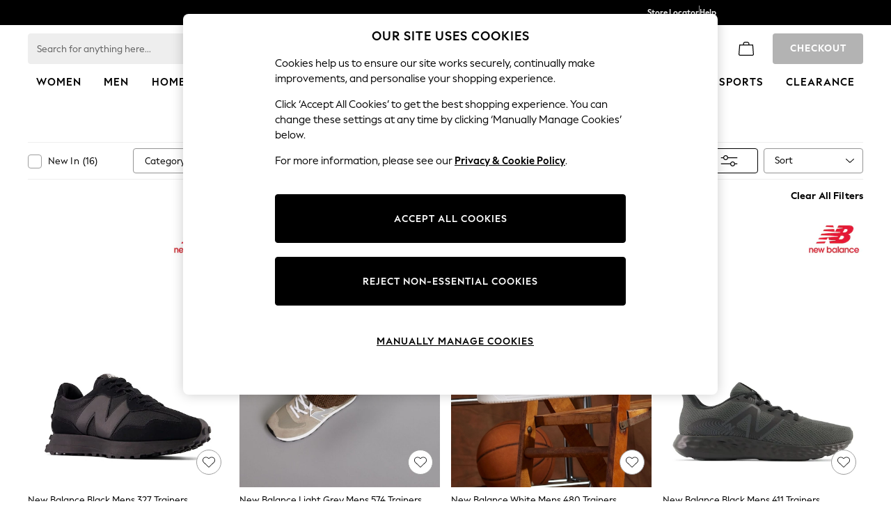

--- FILE ---
content_type: application/javascript
request_url: https://www.next.co.uk/static-content/header/js/436.7a398731.chunk.js
body_size: 3008
content:
"use strict";(self.loadable_header=self.loadable_header||[]).push([[436],{8436:(e,t,r)=>{r.d(t,{Ay:()=>N});var n=r(61927),o=r(77940),a=r(41594),i=r(6935),s=r(62077),l=r(11630),c=r(40462),d=r(94401),p=r(71418),v=r(48961),u=r(74552),h=r(98899),f=r(38834);const m=["addEndListener","appear","children","container","direction","easing","in","onEnter","onEntered","onEntering","onExit","onExited","onExiting","style","timeout","TransitionComponent"];function A(e,t,r){var n;const o=function(e,t,r){const n=t.getBoundingClientRect(),o=r&&r.getBoundingClientRect(),a=(0,h.A)(t);let i;if(t.fakeTransform)i=t.fakeTransform;else{const e=a.getComputedStyle(t);i=e.getPropertyValue("-webkit-transform")||e.getPropertyValue("transform")}let s=0,l=0;if(i&&"none"!==i&&"string"===typeof i){const e=i.split("(")[1].split(")")[0].split(",");s=parseInt(e[4],10),l=parseInt(e[5],10)}return"left"===e?"translateX(".concat(o?o.right+s-n.left:a.innerWidth+s-n.left,"px)"):"right"===e?"translateX(-".concat(o?n.right-o.left-s:n.left+n.width-s,"px)"):"up"===e?"translateY(".concat(o?o.bottom+l-n.top:a.innerHeight+l-n.top,"px)"):"translateY(-".concat(o?n.top-o.top+n.height-l:n.top+n.height-l,"px)")}(e,t,"function"===typeof(n=r)?n():n);o&&(t.style.webkitTransform=o,t.style.transform=o)}const g=a.forwardRef(function(e,t){const r=(0,v.A)(),i={enter:r.transitions.easing.easeOut,exit:r.transitions.easing.sharp},s={enter:r.transitions.duration.enteringScreen,exit:r.transitions.duration.leavingScreen},{addEndListener:l,appear:g=!0,children:x,container:y,direction:k="down",easing:w=i,in:b,onEnter:E,onEntered:P,onEntering:R,onExit:S,onExited:D,onExiting:M,style:T,timeout:B=s,TransitionComponent:C=c.Ay}=e,N=(0,n.A)(e,m),q=a.useRef(null),I=(0,p.A)(x.ref,q,t),L=e=>t=>{e&&(void 0===t?e(q.current):e(q.current,t))},j=L((e,t)=>{A(k,e,y),(0,u.q)(e),E&&E(e,t)}),z=L((e,t)=>{const n=(0,u.c)({timeout:B,style:T,easing:w},{mode:"enter"});e.style.webkitTransition=r.transitions.create("-webkit-transform",(0,o.A)({},n)),e.style.transition=r.transitions.create("transform",(0,o.A)({},n)),e.style.webkitTransform="none",e.style.transform="none",R&&R(e,t)}),_=L(P),X=L(M),H=L(e=>{const t=(0,u.c)({timeout:B,style:T,easing:w},{mode:"exit"});e.style.webkitTransition=r.transitions.create("-webkit-transform",t),e.style.transition=r.transitions.create("transform",t),A(k,e,y),S&&S(e)}),O=L(e=>{e.style.webkitTransition="",e.style.transition="",D&&D(e)}),V=a.useCallback(()=>{q.current&&A(k,q.current,y)},[k,y]);return a.useEffect(()=>{if(b||"down"===k||"right"===k)return;const e=(0,d.A)(()=>{q.current&&A(k,q.current,y)}),t=(0,h.A)(q.current);return t.addEventListener("resize",e),()=>{e.clear(),t.removeEventListener("resize",e)}},[k,b,y]),a.useEffect(()=>{b||V()},[b,V]),(0,f.jsx)(C,(0,o.A)({nodeRef:q,onEnter:j,onEntered:_,onEntering:z,onExit:H,onExited:O,onExiting:X,addEndListener:e=>{l&&l(q.current,e)},appear:g,in:b,timeout:B},N,{children:(e,t)=>a.cloneElement(x,(0,o.A)({ref:I,style:(0,o.A)({visibility:"exited"!==e||b?void 0:"hidden"},T,x.props.style)},t))}))});var x=r(86386),y=r(60020),k=r(1459),w=r(13358),b=r(9295),E=r(96307);function P(e){return(0,E.Ay)("MuiDrawer",e)}(0,b.A)("MuiDrawer",["root","docked","paper","paperAnchorLeft","paperAnchorRight","paperAnchorTop","paperAnchorBottom","paperAnchorDockedLeft","paperAnchorDockedRight","paperAnchorDockedTop","paperAnchorDockedBottom","modal"]);const R=["BackdropProps"],S=["anchor","BackdropProps","children","className","elevation","hideBackdrop","ModalProps","onClose","open","PaperProps","SlideProps","TransitionComponent","transitionDuration","variant"],D=(e,t)=>{const{ownerState:r}=e;return[t.root,("permanent"===r.variant||"persistent"===r.variant)&&t.docked,t.modal]},M=(0,w.Ay)(l.A,{name:"MuiDrawer",slot:"Root",overridesResolver:D})(e=>{let{theme:t}=e;return{zIndex:(t.vars||t).zIndex.drawer}}),T=(0,w.Ay)("div",{shouldForwardProp:w.ep,name:"MuiDrawer",slot:"Docked",skipVariantsResolver:!1,overridesResolver:D})({flex:"0 0 auto"}),B=(0,w.Ay)(x.A,{name:"MuiDrawer",slot:"Paper",overridesResolver:(e,t)=>{const{ownerState:r}=e;return[t.paper,t["paperAnchor".concat((0,y.A)(r.anchor))],"temporary"!==r.variant&&t["paperAnchorDocked".concat((0,y.A)(r.anchor))]]}})(e=>{let{theme:t,ownerState:r}=e;return(0,o.A)({overflowY:"auto",display:"flex",flexDirection:"column",height:"100%",flex:"1 0 auto",zIndex:(t.vars||t).zIndex.drawer,WebkitOverflowScrolling:"touch",position:"fixed",top:0,outline:0},"left"===r.anchor&&{left:0},"top"===r.anchor&&{top:0,left:0,right:0,height:"auto",maxHeight:"100%"},"right"===r.anchor&&{right:0},"bottom"===r.anchor&&{top:"auto",left:0,bottom:0,right:0,height:"auto",maxHeight:"100%"},"left"===r.anchor&&"temporary"!==r.variant&&{borderRight:"1px solid ".concat((t.vars||t).palette.divider)},"top"===r.anchor&&"temporary"!==r.variant&&{borderBottom:"1px solid ".concat((t.vars||t).palette.divider)},"right"===r.anchor&&"temporary"!==r.variant&&{borderLeft:"1px solid ".concat((t.vars||t).palette.divider)},"bottom"===r.anchor&&"temporary"!==r.variant&&{borderTop:"1px solid ".concat((t.vars||t).palette.divider)})}),C={left:"right",right:"left",top:"down",bottom:"up"};const N=a.forwardRef(function(e,t){const r=(0,k.A)({props:e,name:"MuiDrawer"}),l=(0,v.A)(),c={enter:l.transitions.duration.enteringScreen,exit:l.transitions.duration.leavingScreen},{anchor:d="left",BackdropProps:p,children:u,className:h,elevation:m=16,hideBackdrop:A=!1,ModalProps:{BackdropProps:x}={},onClose:w,open:b=!1,PaperProps:E={},SlideProps:D,TransitionComponent:N=g,transitionDuration:q=c,variant:I="temporary"}=r,L=(0,n.A)(r.ModalProps,R),j=(0,n.A)(r,S),z=a.useRef(!1);a.useEffect(()=>{z.current=!0},[]);const _=function(e,t){return"rtl"===e.direction&&function(e){return-1!==["left","right"].indexOf(e)}(t)?C[t]:t}(l,d),X=d,H=(0,o.A)({},r,{anchor:X,elevation:m,open:b,variant:I},j),O=(e=>{const{classes:t,anchor:r,variant:n}=e,o={root:["root"],docked:[("permanent"===n||"persistent"===n)&&"docked"],modal:["modal"],paper:["paper","paperAnchor".concat((0,y.A)(r)),"temporary"!==n&&"paperAnchorDocked".concat((0,y.A)(r))]};return(0,s.A)(o,P,t)})(H),V=(0,f.jsx)(B,(0,o.A)({elevation:"temporary"===I?m:0,square:!0},E,{className:(0,i.A)(O.paper,E.className),ownerState:H,children:u}));if("permanent"===I)return(0,f.jsx)(T,(0,o.A)({className:(0,i.A)(O.root,O.docked,h),ownerState:H,ref:t},j,{children:V}));const Y=(0,f.jsx)(N,(0,o.A)({in:b,direction:C[_],timeout:q,appear:z.current},D,{children:V}));return"persistent"===I?(0,f.jsx)(T,(0,o.A)({className:(0,i.A)(O.root,O.docked,h),ownerState:H,ref:t},j,{children:Y})):(0,f.jsx)(M,(0,o.A)({BackdropProps:(0,o.A)({},p,x,{transitionDuration:q}),className:(0,i.A)(O.root,O.modal,h),open:b,ownerState:H,onClose:w,hideBackdrop:A,ref:t},j,L,{children:Y}))})},86386:(e,t,r)=>{r.d(t,{A:()=>g});var n=r(61927),o=r(77940),a=r(41594),i=r(6935),s=r(62077),l=r(20965),c=r(13358),d=r(1459),p=r(9295),v=r(96307);function u(e){return(0,v.Ay)("MuiPaper",e)}(0,p.A)("MuiPaper",["root","rounded","outlined","elevation","elevation0","elevation1","elevation2","elevation3","elevation4","elevation5","elevation6","elevation7","elevation8","elevation9","elevation10","elevation11","elevation12","elevation13","elevation14","elevation15","elevation16","elevation17","elevation18","elevation19","elevation20","elevation21","elevation22","elevation23","elevation24"]);var h=r(38834);const f=["className","component","elevation","square","variant"],m=e=>{let t;return t=e<1?5.11916*e**2:4.5*Math.log(e+1)+2,(t/100).toFixed(2)},A=(0,c.Ay)("div",{name:"MuiPaper",slot:"Root",overridesResolver:(e,t)=>{const{ownerState:r}=e;return[t.root,t[r.variant],!r.square&&t.rounded,"elevation"===r.variant&&t["elevation".concat(r.elevation)]]}})(e=>{let{theme:t,ownerState:r}=e;var n;return(0,o.A)({backgroundColor:(t.vars||t).palette.background.paper,color:(t.vars||t).palette.text.primary,transition:t.transitions.create("box-shadow")},!r.square&&{borderRadius:t.shape.borderRadius},"outlined"===r.variant&&{border:"1px solid ".concat((t.vars||t).palette.divider)},"elevation"===r.variant&&(0,o.A)({boxShadow:(t.vars||t).shadows[r.elevation]},!t.vars&&"dark"===t.palette.mode&&{backgroundImage:"linear-gradient(".concat((0,l.X4)("#fff",m(r.elevation)),", ").concat((0,l.X4)("#fff",m(r.elevation)),")")},t.vars&&{backgroundImage:null==(n=t.vars.overlays)?void 0:n[r.elevation]}))}),g=a.forwardRef(function(e,t){const r=(0,d.A)({props:e,name:"MuiPaper"}),{className:a,component:l="div",elevation:c=1,square:p=!1,variant:v="elevation"}=r,m=(0,n.A)(r,f),g=(0,o.A)({},r,{component:l,elevation:c,square:p,variant:v}),x=(e=>{const{square:t,elevation:r,variant:n,classes:o}=e,a={root:["root",n,!t&&"rounded","elevation"===n&&"elevation".concat(r)]};return(0,s.A)(a,u,o)})(g);return(0,h.jsx)(A,(0,o.A)({as:l,ownerState:g,className:(0,i.A)(x.root,a),ref:t},m))})},94401:(e,t,r)=>{r.d(t,{A:()=>n});const n=r(3187).A},98899:(e,t,r)=>{r.d(t,{A:()=>n});const n=r(94583).A}}]),__v__="next-header: v7.0.1";

--- FILE ---
content_type: application/javascript
request_url: https://www.next.co.uk/static-content/header/js/80.e7e7554b.chunk.js
body_size: 3101
content:
"use strict";(self.loadable_header=self.loadable_header||[]).push([[80],{51604:(r,o,t)=>{t.d(o,{A:()=>R});var n=t(61927),a=t(77940),e=t(41594),i=t(6935);const s=r=>{const o=e.useRef({});return e.useEffect(()=>{o.current=r}),o.current};var l=t(62077);var c=t(9295),g=t(96307);function d(r){return(0,g.Ay)("MuiBadge",r)}(0,c.A)("MuiBadge",["root","badge","invisible"]);var h=t(59396),v=t(38834);const m=["badgeContent","component","children","invisible","max","slotProps","slots","showZero"],u=e.forwardRef(function(r,o){const{component:t,children:e,max:i=99,slotProps:c={},slots:g={},showZero:u=!1}=r,p=(0,n.A)(r,m),{badgeContent:f,max:b,displayValue:A,invisible:O}=function(r){const{badgeContent:o,invisible:t=!1,max:n=99,showZero:a=!1}=r,e=s({badgeContent:o,max:n});let i=t;!1!==t||0!==o||a||(i=!0);const{badgeContent:l,max:c=n}=i?e:r;return{badgeContent:l,invisible:i,max:c,displayValue:l&&Number(l)>c?"".concat(c,"+"):l}}((0,a.A)({},r,{max:i})),x=(0,a.A)({},r,{badgeContent:f,invisible:O,max:b,showZero:u}),y=(r=>{const{invisible:o}=r,t={root:["root"],badge:["badge",o&&"invisible"]};return(0,l.A)(t,d,void 0)})(x),S=t||g.root||"span",w=(0,h.A)({elementType:S,externalSlotProps:c.root,externalForwardedProps:p,additionalProps:{ref:o},ownerState:x,className:y.root}),k=g.badge||"span",C=(0,h.A)({elementType:k,externalSlotProps:c.badge,ownerState:x,className:y.badge});return(0,v.jsxs)(S,(0,a.A)({},w,{children:[e,(0,v.jsx)(k,(0,a.A)({},C,{children:A}))]}))}),p=u;var f=t(13358),b=t(1459),A=t(11081);const O=r=>!r||!(0,A.A)(r);var x=t(60020);function y(r){return(0,g.Ay)("MuiBadge",r)}const S=(0,c.A)("MuiBadge",["root","badge","dot","standard","anchorOriginTopRight","anchorOriginBottomRight","anchorOriginTopLeft","anchorOriginBottomLeft","invisible","colorError","colorInfo","colorPrimary","colorSecondary","colorSuccess","colorWarning","overlapRectangular","overlapCircular","anchorOriginTopLeftCircular","anchorOriginTopLeftRectangular","anchorOriginTopRightCircular","anchorOriginTopRightRectangular","anchorOriginBottomLeftCircular","anchorOriginBottomLeftRectangular","anchorOriginBottomRightCircular","anchorOriginBottomRightRectangular"]),w=["anchorOrigin","className","component","components","componentsProps","overlap","color","invisible","max","badgeContent","slots","slotProps","showZero","variant"],k=(0,f.Ay)("span",{name:"MuiBadge",slot:"Root",overridesResolver:(r,o)=>o.root})({position:"relative",display:"inline-flex",verticalAlign:"middle",flexShrink:0}),C=(0,f.Ay)("span",{name:"MuiBadge",slot:"Badge",overridesResolver:(r,o)=>{const{ownerState:t}=r;return[o.badge,o[t.variant],o["anchorOrigin".concat((0,x.A)(t.anchorOrigin.vertical)).concat((0,x.A)(t.anchorOrigin.horizontal)).concat((0,x.A)(t.overlap))],"default"!==t.color&&o["color".concat((0,x.A)(t.color))],t.invisible&&o.invisible]}})(r=>{let{theme:o,ownerState:t}=r;return(0,a.A)({display:"flex",flexDirection:"row",flexWrap:"wrap",justifyContent:"center",alignContent:"center",alignItems:"center",position:"absolute",boxSizing:"border-box",fontFamily:o.typography.fontFamily,fontWeight:o.typography.fontWeightMedium,fontSize:o.typography.pxToRem(12),minWidth:20,lineHeight:1,padding:"0 6px",height:20,borderRadius:10,zIndex:1,transition:o.transitions.create("transform",{easing:o.transitions.easing.easeInOut,duration:o.transitions.duration.enteringScreen})},"default"!==t.color&&{backgroundColor:(o.vars||o).palette[t.color].main,color:(o.vars||o).palette[t.color].contrastText},"dot"===t.variant&&{borderRadius:4,height:8,minWidth:8,padding:0},"top"===t.anchorOrigin.vertical&&"right"===t.anchorOrigin.horizontal&&"rectangular"===t.overlap&&{top:0,right:0,transform:"scale(1) translate(50%, -50%)",transformOrigin:"100% 0%",["&.".concat(S.invisible)]:{transform:"scale(0) translate(50%, -50%)"}},"bottom"===t.anchorOrigin.vertical&&"right"===t.anchorOrigin.horizontal&&"rectangular"===t.overlap&&{bottom:0,right:0,transform:"scale(1) translate(50%, 50%)",transformOrigin:"100% 100%",["&.".concat(S.invisible)]:{transform:"scale(0) translate(50%, 50%)"}},"top"===t.anchorOrigin.vertical&&"left"===t.anchorOrigin.horizontal&&"rectangular"===t.overlap&&{top:0,left:0,transform:"scale(1) translate(-50%, -50%)",transformOrigin:"0% 0%",["&.".concat(S.invisible)]:{transform:"scale(0) translate(-50%, -50%)"}},"bottom"===t.anchorOrigin.vertical&&"left"===t.anchorOrigin.horizontal&&"rectangular"===t.overlap&&{bottom:0,left:0,transform:"scale(1) translate(-50%, 50%)",transformOrigin:"0% 100%",["&.".concat(S.invisible)]:{transform:"scale(0) translate(-50%, 50%)"}},"top"===t.anchorOrigin.vertical&&"right"===t.anchorOrigin.horizontal&&"circular"===t.overlap&&{top:"14%",right:"14%",transform:"scale(1) translate(50%, -50%)",transformOrigin:"100% 0%",["&.".concat(S.invisible)]:{transform:"scale(0) translate(50%, -50%)"}},"bottom"===t.anchorOrigin.vertical&&"right"===t.anchorOrigin.horizontal&&"circular"===t.overlap&&{bottom:"14%",right:"14%",transform:"scale(1) translate(50%, 50%)",transformOrigin:"100% 100%",["&.".concat(S.invisible)]:{transform:"scale(0) translate(50%, 50%)"}},"top"===t.anchorOrigin.vertical&&"left"===t.anchorOrigin.horizontal&&"circular"===t.overlap&&{top:"14%",left:"14%",transform:"scale(1) translate(-50%, -50%)",transformOrigin:"0% 0%",["&.".concat(S.invisible)]:{transform:"scale(0) translate(-50%, -50%)"}},"bottom"===t.anchorOrigin.vertical&&"left"===t.anchorOrigin.horizontal&&"circular"===t.overlap&&{bottom:"14%",left:"14%",transform:"scale(1) translate(-50%, 50%)",transformOrigin:"0% 100%",["&.".concat(S.invisible)]:{transform:"scale(0) translate(-50%, 50%)"}},t.invisible&&{transition:o.transitions.create("transform",{easing:o.transitions.easing.easeInOut,duration:o.transitions.duration.leavingScreen})})}),R=e.forwardRef(function(r,o){var t,e,c,g,d,h;const m=(0,b.A)({props:r,name:"MuiBadge"}),{anchorOrigin:u={vertical:"top",horizontal:"right"},className:f,component:A="span",components:S={},componentsProps:R={},overlap:P="rectangular",color:z="default",invisible:B=!1,max:M,badgeContent:N,slots:T,slotProps:D,showZero:j=!1,variant:I="standard"}=m,W=(0,n.A)(m,w),Z=s({anchorOrigin:u,color:z,overlap:P,variant:I});let L=B;!1===B&&(0===N&&!j||null==N&&"dot"!==I)&&(L=!0);const{color:_=z,overlap:F=P,anchorOrigin:H=u,variant:E=I}=L?Z:m,V=(r=>{const{color:o,anchorOrigin:t,invisible:n,overlap:a,variant:e,classes:i={}}=r,s={root:["root"],badge:["badge",e,n&&"invisible","anchorOrigin".concat((0,x.A)(t.vertical)).concat((0,x.A)(t.horizontal)),"anchorOrigin".concat((0,x.A)(t.vertical)).concat((0,x.A)(t.horizontal)).concat((0,x.A)(a)),"overlap".concat((0,x.A)(a)),"default"!==o&&"color".concat((0,x.A)(o))]};return(0,l.A)(s,y,i)})((0,a.A)({},m,{anchorOrigin:H,invisible:L,color:_,overlap:F,variant:E}));let q;"dot"!==E&&(q=N&&Number(N)>M?"".concat(M,"+"):N);const G=null!=(t=null!=(e=null==T?void 0:T.root)?e:S.Root)?t:k,J=null!=(c=null!=(g=null==T?void 0:T.badge)?g:S.Badge)?c:C,K=null!=(d=null==D?void 0:D.root)?d:R.root,Q=null!=(h=null==D?void 0:D.badge)?h:R.badge;return(0,v.jsx)(p,(0,a.A)({invisible:B,badgeContent:q,showZero:j,max:M},W,{slots:{root:G,badge:J},className:(0,i.A)(null==K?void 0:K.className,V.root,f),slotProps:{root:(0,a.A)({},K,O(G)&&{as:A,ownerState:(0,a.A)({},null==K?void 0:K.ownerState,{anchorOrigin:H,color:_,overlap:F,variant:E})}),badge:(0,a.A)({},Q,{className:(0,i.A)(V.badge,null==Q?void 0:Q.className)},O(J)&&{ownerState:(0,a.A)({},null==Q?void 0:Q.ownerState,{anchorOrigin:H,color:_,overlap:F,variant:E})})},ref:o}))})},89207:(r,o,t)=>{t.d(o,{A:()=>N});var n=t(73972),a=t(61927),e=t(77940),i=t(41594),s=t(6935),l=t(62077),c=t(48623),g=t(60020),d=t(1459),h=t(13358),v=t(9295),m=t(96307);function u(r){return(0,m.Ay)("MuiCircularProgress",r)}(0,v.A)("MuiCircularProgress",["root","determinate","indeterminate","colorPrimary","colorSecondary","svg","circle","circleDeterminate","circleIndeterminate","circleDisableShrink"]);var p,f,b,A,O=t(38834);const x=["className","color","disableShrink","size","style","thickness","value","variant"];let y,S,w,k;const C=44,R=(0,c.i7)(y||(y=p||(p=(0,n.A)(["\n  0% {\n    transform: rotate(0deg);\n  }\n\n  100% {\n    transform: rotate(360deg);\n  }\n"])))),P=(0,c.i7)(S||(S=f||(f=(0,n.A)(["\n  0% {\n    stroke-dasharray: 1px, 200px;\n    stroke-dashoffset: 0;\n  }\n\n  50% {\n    stroke-dasharray: 100px, 200px;\n    stroke-dashoffset: -15px;\n  }\n\n  100% {\n    stroke-dasharray: 100px, 200px;\n    stroke-dashoffset: -125px;\n  }\n"])))),z=(0,h.Ay)("span",{name:"MuiCircularProgress",slot:"Root",overridesResolver:(r,o)=>{const{ownerState:t}=r;return[o.root,o[t.variant],o["color".concat((0,g.A)(t.color))]]}})(r=>{let{ownerState:o,theme:t}=r;return(0,e.A)({display:"inline-block"},"determinate"===o.variant&&{transition:t.transitions.create("transform")},"inherit"!==o.color&&{color:(t.vars||t).palette[o.color].main})},r=>{let{ownerState:o}=r;return"indeterminate"===o.variant&&(0,c.AH)(w||(w=b||(b=(0,n.A)(["\n      animation: "," 1.4s linear infinite;\n    "]))),R)}),B=(0,h.Ay)("svg",{name:"MuiCircularProgress",slot:"Svg",overridesResolver:(r,o)=>o.svg})({display:"block"}),M=(0,h.Ay)("circle",{name:"MuiCircularProgress",slot:"Circle",overridesResolver:(r,o)=>{const{ownerState:t}=r;return[o.circle,o["circle".concat((0,g.A)(t.variant))],t.disableShrink&&o.circleDisableShrink]}})(r=>{let{ownerState:o,theme:t}=r;return(0,e.A)({stroke:"currentColor"},"determinate"===o.variant&&{transition:t.transitions.create("stroke-dashoffset")},"indeterminate"===o.variant&&{strokeDasharray:"80px, 200px",strokeDashoffset:0})},r=>{let{ownerState:o}=r;return"indeterminate"===o.variant&&!o.disableShrink&&(0,c.AH)(k||(k=A||(A=(0,n.A)(["\n      animation: "," 1.4s ease-in-out infinite;\n    "]))),P)}),N=i.forwardRef(function(r,o){const t=(0,d.A)({props:r,name:"MuiCircularProgress"}),{className:n,color:i="primary",disableShrink:c=!1,size:h=40,style:v,thickness:m=3.6,value:p=0,variant:f="indeterminate"}=t,b=(0,a.A)(t,x),A=(0,e.A)({},t,{color:i,disableShrink:c,size:h,thickness:m,value:p,variant:f}),y=(r=>{const{classes:o,variant:t,color:n,disableShrink:a}=r,e={root:["root",t,"color".concat((0,g.A)(n))],svg:["svg"],circle:["circle","circle".concat((0,g.A)(t)),a&&"circleDisableShrink"]};return(0,l.A)(e,u,o)})(A),S={},w={},k={};if("determinate"===f){const r=2*Math.PI*((C-m)/2);S.strokeDasharray=r.toFixed(3),k["aria-valuenow"]=Math.round(p),S.strokeDashoffset="".concat(((100-p)/100*r).toFixed(3),"px"),w.transform="rotate(-90deg)"}return(0,O.jsx)(z,(0,e.A)({className:(0,s.A)(y.root,n),style:(0,e.A)({width:h,height:h},w,v),ownerState:A,ref:o,role:"progressbar"},k,b,{children:(0,O.jsx)(B,{className:y.svg,ownerState:A,viewBox:"".concat(22," ").concat(22," ").concat(C," ").concat(C),children:(0,O.jsx)(M,{className:y.circle,style:S,ownerState:A,cx:C,cy:C,r:(C-m)/2,fill:"none",strokeWidth:m})})}))})}}]),__v__="next-header: v7.0.1";

--- FILE ---
content_type: application/javascript
request_url: https://www.next.co.uk/AMaQ7K/X/E/MO0gE9OXnQ/EOzuwLaEm51pzX/LRJ3AEFcVA/BW/w2UnoyTHgB
body_size: 168501
content:
(function(){if(typeof Array.prototype.entries!=='function'){Object.defineProperty(Array.prototype,'entries',{value:function(){var index=0;const array=this;return {next:function(){if(index<array.length){return {value:[index,array[index++]],done:false};}else{return {done:true};}},[Symbol.iterator]:function(){return this;}};},writable:true,configurable:true});}}());(function(){qN();FCd();function UWd(){UB=q4+gW*P+dF*P*P,g0=X2+dF*P+P*P,UJ=sd+gW*P+P*P+P*P*P,UK=c4+fN*P+P*P+P*P*P,vQ=X2+tN*P+P*P,UT=q4+fN*P+X2*P*P+P*P*P,Z4=gW+bk*P,AN=q4+tN*P+q4*P*P,Rg=fN+fN*P,MD=bk+fN*P+P*P+P*P*P,Ed=q4+X2*P+gW*P*P,cq=gW+P+tN*P*P+P*P*P,pz=sd+F2*P+q4*P*P+P*P*P,zz=X2+X2*P+sd*P*P+P*P*P,k6=X2+q4*P+dF*P*P+P*P*P,MG=c4+bk*P+F2*P*P,wp=X2+fN*P+P*P+P*P*P,Bx=fN+q4*P+dF*P*P+P*P*P,EK=X2+P+bk*P*P+P*P*P,Pg=tN+fN*P+P*P,AM=X2+F2*P+fN*P*P+P*P*P,RI=fN+q4*P+bk*P*P+P*P*P,zR=gW+P+P*P,Kd=sd+X2*P+gW*P*P,V2=gW+tN*P+gW*P*P,qM=bk+F2*P+P*P+P*P*P,P7=bk+X2*P+dF*P*P+P*P*P,UE=gW+dF*P+sd*P*P+P*P*P,n0=F2+sd*P+tN*P*P,x0=dF+X2*P+tN*P*P,fC=q4+bk*P+P*P+P*P*P,LI=c4+q4*P+sd*P*P+P*P*P,KW=F2+gW*P,mf=q4+P+sd*P*P+P*P*P,TH=dF+sd*P+P*P+P*P*P,R7=c4+bk*P+tN*P*P+P*P*P,XW=dF+bk*P+P*P,HI=X2+fN*P+tN*P*P+P*P*P,TD=F2+P+X2*P*P+P*P*P,Pw=sd+X2*P+gW*P*P+P*P*P,SG=tN+tN*P,vf=tN+q4*P+bk*P*P+P*P*P,bL=gW+gW*P+bk*P*P,BK=dF+tN*P+F2*P*P+P*P*P,HT=fN+P+dF*P*P+P*P*P,Wk=bk+dF*P,qE=tN+P+tN*P*P+P*P*P,BC=bk+tN*P+q4*P*P+P*P*P,ZE=q4+bk*P+gW*P*P+P*P*P,RK=dF+bk*P+dF*P*P+P*P*P,F=tN+tN*P+gW*P*P,UN=X2+X2*P+bk*P*P,tf=q4+dF*P+F2*P*P+P*P*P,r7=F2+dF*P+tN*P*P+P*P*P,RH=c4+dF*P+gW*P*P+P*P*P,Ud=c4+P+gW*P*P,Wn=X2+F2*P+gW*P*P+P*P*P,wR=X2+fN*P+q4*P*P,Sl=gW+fN*P+P*P+P*P*P,tJ=tN+X2*P+tN*P*P+P*P*P,Iz=F2+P+sd*P*P+P*P*P,pN=F2+bk*P+dF*P*P,kw=gW+dF*P+q4*P*P+q4*P*P*P+gW*P*P*P*P,zE=X2+dF*P+tN*P*P+P*P*P,DD=q4+q4*P+gW*P*P+P*P*P,KU=F2+bk*P+bk*P*P,dg=fN+bk*P+q4*P*P,ZF=c4+bk*P+dF*P*P,Kn=fN+tN*P+gW*P*P+P*P*P,xg=c4+dF*P+P*P,D2=X2+fN*P+bk*P*P,Jp=q4+tN*P+X2*P*P+P*P*P,QM=bk+q4*P+tN*P*P+P*P*P,d6=q4+fN*P+tN*P*P+P*P*P,Ol=X2+fN*P+X2*P*P+P*P*P,CG=X2+gW*P,mU=gW+fN*P+q4*P*P,hI=bk+X2*P+bk*P*P+P*P*P,F4=F2+bk*P+dF*P*P+P*P*P,YE=sd+tN*P+F2*P*P+P*P*P,RQ=bk+gW*P+gW*P*P,TI=tN+q4*P+fN*P*P+P*P*P,Jc=dF+bk*P+bk*P*P+P*P*P,Gg=sd+bk*P+gW*P*P,fx=fN+X2*P+sd*P*P+P*P*P,B0=fN+bk*P+P*P,SH=sd+tN*P+q4*P*P+P*P*P,Az=q4+X2*P+P*P+P*P*P,Cd=sd+bk*P+bk*P*P,dd=q4+q4*P,kM=q4+fN*P+sd*P*P+P*P*P,F7=q4+sd*P+gW*P*P+P*P*P,OT=sd+bk*P+bk*P*P+P*P*P,UQ=dF+P+tN*P*P,Ww=tN+bk*P,Ag=c4+sd*P+q4*P*P,VB=c4+bk*P+tN*P*P,EF=F2+bk*P+gW*P*P,qW=F2+sd*P+P*P,BD=gW+tN*P+fN*P*P+P*P*P,xT=sd+X2*P+P*P+P*P*P,hT=c4+fN*P+bk*P*P+P*P*P,Ec=X2+tN*P+tN*P*P,vz=F2+sd*P+sd*P*P+P*P*P,pH=X2+tN*P+gW*P*P+P*P*P,rl=c4+P+X2*P*P+P*P*P,jF=c4+gW*P+bk*P*P,Hd=fN+F2*P+gW*P*P,Vx=sd+sd*P+q4*P*P+P*P*P,xn=bk+dF*P+F2*P*P+P*P*P,WE=X2+X2*P+bk*P*P+P*P*P,KM=c4+bk*P+fN*P*P+P*P*P,nf=gW+dF*P+X2*P*P+P*P*P,lz=dF+P+P*P+P*P*P,Sd=tN+X2*P,kD=c4+bk*P+gW*P*P+P*P*P,LJ=q4+bk*P+bk*P*P+P*P*P,zT=q4+fN*P+gW*P*P+P*P*P,k0=sd+q4*P,IJ=q4+dF*P+q4*P*P+P*P*P,C=fN+gW*P+X2*P*P,TN=bk+bk*P+sd*P*P+P*P*P,PU=q4+P+dF*P*P,JQ=gW+P+sd*P*P+P*P*P,IW=fN+P+dF*P*P,Lz=gW+dF*P+dF*P*P+P*P*P,wz=dF+F2*P+q4*P*P+P*P*P,nQ=sd+dF*P+tN*P*P,ZI=bk+P+P*P+P*P*P,DM=sd+q4*P+P*P+P*P*P,gU=q4+dF*P+P*P,xQ=q4+tN*P+gW*P*P,bl=tN+P+F2*P*P+P*P*P,GE=X2+bk*P+tN*P*P+P*P*P,F6=X2+gW*P+gW*P*P+P*P*P,BW=fN+dF*P+gW*P*P,MR=F2+dF*P+P*P,xB=c4+fN*P+P*P,vB=F2+fN*P+F2*P*P,SE=X2+gW*P+q4*P*P+P*P*P,dx=tN+gW*P+X2*P*P+P*P*P,GM=bk+fN*P+bk*P*P+P*P*P,bz=tN+fN*P+sd*P*P+P*P*P,HE=c4+fN*P+F2*P*P+P*P*P,Kp=bk+q4*P+fN*P*P+P*P*P,I7=sd+tN*P+bk*P*P+P*P*P,Jq=dF+sd*P+bk*P*P+P*P*P,NG=F2+fN*P+q4*P*P,Oz=q4+sd*P+sd*P*P+P*P*P,MW=X2+fN*P+dF*P*P,FR=q4+tN*P+dF*P*P,jW=X2+bk*P+P*P,Z0=fN+bk*P+dF*P*P,Hc=fN+bk*P+tN*P*P,pQ=c4+dF*P+q4*P*P,VF=c4+q4*P+F2*P*P,LM=gW+X2*P+tN*P*P+P*P*P,UW=dF+P+bk*P*P,mC=F2+F2*P+gW*P*P+P*P*P,nM=tN+bk*P+tN*P*P+P*P*P,DH=q4+tN*P+tN*P*P+P*P*P,Cq=dF+bk*P+q4*P*P+P*P*P,dE=tN+X2*P+dF*P*P+P*P*P,nJ=q4+tN*P+bk*P*P+P*P*P,jM=c4+tN*P+dF*P*P+P*P*P,Cz=dF+tN*P+X2*P*P+P*P*P,JW=c4+q4*P+P*P,Qn=q4+q4*P+F2*P*P+P*P*P,Zz=bk+sd*P+gW*P*P+P*P*P,RL=fN+q4*P+q4*P*P,X0=tN+P,Ok=q4+fN*P+dF*P*P,FI=F2+fN*P+F2*P*P+P*P*P,E7=sd+gW*P+fN*P*P+P*P*P,f7=bk+bk*P+tN*P*P+P*P*P,HN=F2+X2*P+gW*P*P,HB=c4+tN*P+tN*P*P,KD=bk+bk*P+F2*P*P+P*P*P,wn=dF+dF*P+gW*P*P+P*P*P,SD=fN+gW*P+X2*P*P+P*P*P,hE=F2+fN*P+X2*P*P+P*P*P,Cx=sd+sd*P+F2*P*P+P*P*P,K6=F2+sd*P+tN*P*P+P*P*P,TU=X2+F2*P+gW*P*P,BI=F2+X2*P+sd*P*P+P*P*P,vN=gW+F2*P+bk*P*P,Px=dF+sd*P+q4*P*P+P*P*P,EC=q4+tN*P+q4*P*P+P*P*P,Qk=fN+q4*P,qT=gW+X2*P+sd*P*P+P*P*P,fR=q4+F2*P+bk*P*P,lQ=dF+q4*P,rg=dF+q4*P+dF*P*P,Md=fN+bk*P,KT=dF+tN*P+dF*P*P+P*P*P,fp=tN+P+P*P+P*P*P,pK=tN+dF*P+F2*P*P+P*P*P,sz=tN+sd*P+sd*P*P+P*P*P,KC=tN+dF*P+bk*P*P+P*P*P,AF=gW+tN*P,Ml=bk+P+F2*P*P+P*P*P,Tn=bk+tN*P+tN*P*P+P*P*P,cl=sd+dF*P+tN*P*P+P*P*P,wf=tN+bk*P+F2*P*P+P*P*P,Sf=tN+dF*P+sd*P*P+P*P*P,SN=bk+P+bk*P*P,A7=dF+gW*P+P*P+P*P*P,gM=F2+sd*P+q4*P*P+P*P*P,ME=fN+dF*P+bk*P*P+P*P*P,CU=bk+q4*P+dF*P*P,O7=gW+gW*P+F2*P*P+P*P*P,JE=X2+X2*P+P*P+P*P*P,A0=tN+P+q4*P*P,FH=fN+sd*P+sd*P*P+P*P*P,tq=gW+q4*P+dF*P*P+P*P*P,hU=X2+gW*P+tN*P*P,GT=q4+X2*P+sd*P*P+P*P*P,fW=gW+sd*P+bk*P*P+P*P*P,nN=dF+P+gW*P*P,xq=fN+q4*P+F2*P*P+P*P*P,sT=q4+q4*P+P*P+P*P*P,YU=X2+q4*P+P*P,cI=gW+fN*P+gW*P*P+P*P*P,qI=tN+tN*P+q4*P*P+P*P*P,l7=bk+F2*P+gW*P*P+P*P*P,Hg=sd+tN*P+F2*P*P,Cf=bk+X2*P+tN*P*P+P*P*P,nH=q4+F2*P+tN*P*P+P*P*P,xE=q4+dF*P+P*P+P*P*P,Cg=gW+q4*P+bk*P*P,Ex=dF+X2*P+P*P+P*P*P,IF=c4+bk*P+bk*P*P,m4=sd+q4*P+gW*P*P,XH=tN+fN*P+q4*P*P+P*P*P,jn=fN+F2*P+q4*P*P+P*P*P,XR=tN+F2*P+P*P,b4=tN+F2*P+sd*P*P+P*P*P,Q0=q4+sd*P+dF*P*P,Zp=c4+F2*P+F2*P*P+P*P*P,Eq=fN+fN*P+sd*P*P+P*P*P,wx=bk+gW*P+tN*P*P+P*P*P,bw=X2+sd*P+q4*P*P,JH=X2+bk*P+sd*P*P+P*P*P,HW=F2+F2*P+F2*P*P,Tx=F2+tN*P+tN*P*P+P*P*P,gf=F2+dF*P+fN*P*P+P*P*P,HJ=sd+dF*P+P*P+P*P*P,wT=sd+tN*P+dF*P*P+P*P*P,WR=F2+F2*P+tN*P*P,QB=gW+F2*P+gW*P*P,WU=fN+tN*P+fN*P*P,lI=X2+tN*P+dF*P*P+P*P*P,nl=bk+dF*P+sd*P*P+P*P*P,WT=sd+q4*P+bk*P*P+P*P*P,KH=fN+fN*P+dF*P*P+P*P*P,Xq=dF+F2*P+gW*P*P+P*P*P,Zd=gW+fN*P+gW*P*P,LG=tN+dF*P+F2*P*P,Vd=q4+fN*P+X2*P*P,Gc=q4+X2*P+F2*P*P,On=sd+P+tN*P*P+P*P*P,jD=F2+P+F2*P*P+P*P*P,zp=X2+fN*P+gW*P*P+P*P*P,Sk=F2+P+dF*P*P,Tg=fN+fN*P+gW*P*P,bT=c4+sd*P+dF*P*P+P*P*P,gz=sd+q4*P+gW*P*P+P*P*P,nq=sd+F2*P+dF*P*P+P*P*P,JJ=F2+q4*P+bk*P*P+P*P*P,DI=F2+tN*P+bk*P*P+P*P*P,fI=c4+sd*P+bk*P*P+P*P*P,Nz=dF+fN*P+P*P+P*P*P,zc=dF+F2*P+gW*P*P,Qz=gW+P+dF*P*P+P*P*P,lc=X2+dF*P,BM=bk+bk*P+q4*P*P+P*P*P,ZC=F2+gW*P+gW*P*P+P*P*P,OI=c4+dF*P+dF*P*P+P*P*P,QT=fN+P+gW*P*P+P*P*P,Tp=dF+X2*P+X2*P*P+P*P*P,VR=c4+tN*P+bk*P*P,pp=gW+q4*P+gW*P*P+P*P*P,Dz=F2+gW*P+X2*P*P+P*P*P,J0=fN+gW*P+bk*P*P,Vn=q4+gW*P+bk*P*P+P*P*P,BF=gW+sd*P+P*P,xH=X2+dF*P+fN*P*P+P*P*P,jT=q4+sd*P+bk*P*P+P*P*P,Kz=q4+gW*P+tN*P*P+P*P*P,qC=X2+F2*P+dF*P*P+P*P*P,TF=c4+tN*P+P*P,Tl=F2+dF*P+P*P+P*P*P,ZK=bk+P+fN*P*P+P*P*P,CK=F2+tN*P+fN*P*P+P*P*P,Gp=bk+dF*P+dF*P*P+P*P*P,Q2=sd+X2*P,rx=bk+P+dF*P*P+P*P*P,GI=F2+gW*P+sd*P*P+P*P*P,mw=sd+sd*P+tN*P*P,Ff=dF+sd*P+tN*P*P+P*P*P,Eg=X2+X2*P+P*P,TK=sd+F2*P+sd*P*P+P*P*P,J2=bk+tN*P+gW*P*P,Wp=fN+P+F2*P*P+P*P*P,Hx=gW+q4*P+P*P+P*P*P,Nw=c4+dF*P+tN*P*P,Gx=sd+P+sd*P*P+P*P*P,bC=fN+q4*P+X2*P*P+P*P*P,nI=bk+sd*P+sd*P*P+P*P*P,B7=tN+tN*P+sd*P*P+P*P*P,Lx=bk+gW*P+fN*P*P+P*P*P,dJ=c4+fN*P+q4*P*P+P*P*P,Jf=gW+F2*P+sd*P*P+P*P*P,jB=c4+P,s2=fN+F2*P+dF*P*P+P*P*P,AT=c4+X2*P+sd*P*P+P*P*P,ZG=sd+fN*P+F2*P*P,AW=F2+F2*P+fN*P*P,dI=c4+F2*P+dF*P*P+P*P*P,Bp=dF+dF*P+X2*P*P+P*P*P,tM=X2+bk*P+F2*P*P+P*P*P,xD=sd+F2*P+P*P+P*P*P,hC=q4+sd*P+P*P+P*P*P,WK=q4+bk*P+q4*P*P+P*P*P,NI=dF+q4*P+tN*P*P+P*P*P,sG=X2+P,NC=dF+tN*P+sd*P*P+P*P*P,q6=gW+bk*P+tN*P*P+P*P*P,Qc=dF+gW*P+P*P,zq=c4+dF*P+F2*P*P+P*P*P,TE=F2+fN*P+tN*P*P+P*P*P,FE=fN+gW*P+sd*P*P+P*P*P,dp=gW+tN*P+dF*P*P+P*P*P,WN=F2+tN*P+gW*P*P,cM=X2+bk*P+P*P+P*P*P,dw=X2+X2*P+tN*P*P,cc=fN+gW*P+tN*P*P+P*P*P,C7=fN+bk*P+q4*P*P+P*P*P,ln=gW+bk*P+P*P+P*P*P,CC=X2+gW*P+bk*P*P+P*P*P,KB=c4+X2*P+dF*P*P,PK=c4+gW*P+tN*P*P+P*P*P,Xd=sd+P+F2*P*P,ZU=q4+P,rq=X2+dF*P+dF*P*P+P*P*P,YM=c4+tN*P+gW*P*P+P*P*P,vl=F2+bk*P+sd*P*P+P*P*P,sD=gW+gW*P+sd*P*P+P*P*P,Ef=c4+P+fN*P*P+P*P*P,Fl=gW+dF*P+P*P+P*P*P,Dx=fN+dF*P+P*P+P*P*P,kk=fN+dF*P+tN*P*P,tn=gW+sd*P+gW*P*P+P*P*P,sC=sd+dF*P+q4*P*P+P*P*P,Oq=fN+fN*P+gW*P*P+P*P*P,M7=c4+gW*P+F2*P*P+P*P*P,Fz=F2+q4*P+X2*P*P+P*P*P,QC=c4+bk*P+F2*P*P+P*P*P,Nq=F2+P+bk*P*P+P*P*P,AK=bk+dF*P+P*P+P*P*P,IC=c4+bk*P+X2*P*P+P*P*P,fF=F2+tN*P+F2*P*P,ED=tN+sd*P+q4*P*P+P*P*P,Al=sd+P+bk*P*P+P*P*P,QE=tN+q4*P+sd*P*P+P*P*P,cE=bk+dF*P+gW*P*P+P*P*P,Pq=q4+gW*P+F2*P*P+P*P*P,kN=fN+P+P*P,IR=q4+sd*P+gW*P*P,cQ=dF+tN*P+gW*P*P,cz=bk+q4*P+gW*P*P+P*P*P,Mz=fN+gW*P+P*P+P*P*P,X7=F2+P+P*P+P*P*P,wF=tN+bk*P+F2*P*P,S7=F2+sd*P+bk*P*P+P*P*P,wc=c4+q4*P+gW*P*P,KN=c4+gW*P+P*P,Jn=bk+F2*P+sd*P*P+P*P*P,YC=gW+P+fN*P*P+P*P*P,n7=tN+P+sd*P*P+P*P*P,Wq=sd+X2*P+tN*P*P+P*P*P,fk=fN+F2*P+q4*P*P,fg=tN+fN*P+gW*P*P,hl=tN+fN*P+dF*P*P+P*P*P,NH=tN+bk*P+sd*P*P+P*P*P,nK=dF+F2*P+sd*P*P+P*P*P,gl=gW+fN*P+sd*P*P+P*P*P,XU=F2+tN*P+dF*P*P,Gn=gW+dF*P+bk*P*P+P*P*P,sJ=dF+q4*P+dF*P*P+P*P*P,Yw=bk+gW*P+sd*P*P+P*P*P,WM=c4+bk*P+q4*P*P+P*P*P,AH=dF+gW*P+F2*P*P+P*P*P,ml=fN+sd*P+tN*P*P+P*P*P,vd=dF+bk*P+q4*P*P,I4=sd+X2*P+q4*P*P,Mx=c4+fN*P+sd*P*P+P*P*P,Hq=fN+F2*P+tN*P*P+P*P*P,OU=fN+dF*P+bk*P*P,mF=fN+bk*P+gW*P*P,KE=dF+bk*P+fN*P*P+P*P*P,Xz=tN+sd*P+dF*P*P+P*P*P,pn=dF+bk*P+sd*P*P+P*P*P,HK=sd+fN*P+tN*P*P+P*P*P,tB=bk+X2*P+q4*P*P,Mf=q4+P+X2*P*P+P*P*P,Vg=sd+fN*P+dF*P*P,bd=fN+P+tN*P*P,wC=sd+X2*P+dF*P*P+P*P*P,Xw=tN+X2*P+P*P+P*P*P,w7=tN+X2*P+sd*P*P+P*P*P,vH=F2+F2*P+tN*P*P+P*P*P,SI=gW+F2*P+F2*P*P+P*P*P,n2=gW+tN*P+bk*P*P,lL=fN+gW*P+q4*P*P+P*P*P,sQ=q4+dF*P+q4*P*P,n6=q4+dF*P+X2*P*P+P*P*P,B4=gW+P+tN*P*P,G2=c4+P+dF*P*P,Mw=F2+X2*P+X2*P*P,Ox=dF+q4*P+X2*P*P+P*P*P,xN=sd+gW*P+F2*P*P,Nx=fN+gW*P+fN*P*P+P*P*P,bD=fN+gW*P+F2*P*P+P*P*P,sN=fN+sd*P+gW*P*P,Xp=F2+X2*P+bk*P*P+P*P*P,dU=c4+q4*P,Zn=dF+fN*P+sd*P*P+P*P*P,hx=tN+gW*P+P*P+P*P*P,JD=q4+fN*P+q4*P*P+P*P*P,gE=bk+fN*P+X2*P*P+P*P*P,L0=tN+sd*P+tN*P*P,If=c4+P+bk*P*P+P*P*P,jl=dF+F2*P+tN*P*P+P*P*P,YW=bk+q4*P+bk*P*P,Bl=fN+q4*P+sd*P*P+P*P*P,qd=dF+fN*P+tN*P*P,mz=fN+tN*P+F2*P*P+P*P*P,bp=c4+gW*P+fN*P*P+P*P*P,Tf=sd+q4*P+tN*P*P+P*P*P,Sp=gW+sd*P+sd*P*P+P*P*P,CE=q4+gW*P+sd*P*P+P*P*P,Yd=sd+gW*P,qJ=gW+bk*P+sd*P*P+P*P*P,M6=q4+dF*P+bk*P*P+P*P*P,Tk=bk+sd*P+F2*P*P,hf=sd+P+F2*P*P+P*P*P,hM=tN+tN*P+dF*P*P+P*P*P,rK=tN+tN*P+fN*P*P+P*P*P,sx=c4+tN*P+X2*P*P+P*P*P,PJ=sd+X2*P+bk*P*P+P*P*P,jG=F2+q4*P,kB=gW+fN*P+tN*P*P,qz=q4+P+bk*P*P+P*P*P,Y0=dF+tN*P,GK=gW+P+P*P+P*P*P,R2=dF+gW*P+q4*P*P,Z7=bk+X2*P+P*P+P*P*P,Nf=q4+bk*P+X2*P*P+P*P*P,Vq=q4+X2*P+dF*P*P+P*P*P,t6=X2+bk*P+X2*P*P+P*P*P,pI=X2+q4*P+F2*P*P+P*P*P,zI=sd+tN*P+sd*P*P+P*P*P,NW=bk+bk*P+gW*P*P,U6=dF+P+bk*P*P+P*P*P,xL=sd+X2*P+P*P,GN=gW+tN*P+P*P,s7=fN+dF*P+tN*P*P+P*P*P,gB=X2+bk*P+q4*P*P,T7=c4+sd*P+P*P+P*P*P,pU=tN+P+X2*P*P,zk=F2+gW*P+gW*P*P,XT=tN+P+q4*P*P+P*P*P,np=gW+F2*P+gW*P*P+P*P*P,rp=dF+P+gW*P*P+P*P*P,d7=c4+sd*P+F2*P*P+P*P*P,IQ=c4+F2*P+bk*P*P,kp=F2+dF*P+sd*P*P+P*P*P,kn=q4+sd*P+tN*P*P+P*P*P,ZH=F2+q4*P+dF*P*P+P*P*P,WC=c4+X2*P+bk*P*P+P*P*P,df=fN+X2*P+fN*P*P+P*P*P,kg=F2+fN*P+bk*P*P,P4=gW+P+F2*P*P,J7=q4+fN*P+F2*P*P+P*P*P,VT=sd+fN*P+bk*P*P+P*P*P,fM=gW+q4*P+sd*P*P+P*P*P,kE=sd+tN*P+tN*P*P+P*P*P,zK=fN+q4*P+P*P+P*P*P,lD=c4+sd*P+X2*P*P+P*P*P,gH=X2+tN*P+X2*P*P+P*P*P,vk=F2+q4*P+dF*P*P,ND=dF+sd*P+X2*P*P+P*P*P,L2=X2+P+X2*P*P,nF=gW+sd*P+bk*P*P,GU=X2+bk*P+F2*P*P,Sg=tN+F2*P+gW*P*P,XM=q4+fN*P+bk*P*P+P*P*P,sK=gW+tN*P+F2*P*P+P*P*P,WL=gW+q4*P+q4*P*P,Ug=dF+P,ML=q4+X2*P,ZR=gW+bk*P+bk*P*P,Yf=bk+q4*P+X2*P*P+P*P*P,E6=bk+bk*P+gW*P*P+P*P*P,nC=sd+P+P*P+P*P*P,Pn=X2+dF*P+bk*P*P+P*P*P,sl=F2+dF*P+X2*P*P+P*P*P,G7=fN+sd*P+X2*P*P+P*P*P,BJ=bk+tN*P+bk*P*P+P*P*P,gT=gW+X2*P+gW*P*P+P*P*P,Ax=tN+gW*P+bk*P*P+P*P*P,kF=c4+gW*P+tN*P*P,lK=gW+bk*P+gW*P*P+P*P*P,jH=F2+P+q4*P*P+P*P*P,EU=gW+tN*P+tN*P*P,Hl=c4+dF*P+P*P+P*P*P,vE=fN+P+q4*P*P+P*P*P,Bq=bk+F2*P+tN*P*P+P*P*P,hp=sd+gW*P+gW*P*P+P*P*P,KJ=sd+q4*P+dF*P*P+P*P*P,qf=c4+dF*P+sd*P*P+P*P*P,V0=tN+tN*P+bk*P*P,Y=X2+dF*P+P*P+P*P*P,Wf=dF+gW*P+q4*P*P+P*P*P,EE=sd+gW*P+tN*P*P+P*P*P,rz=X2+gW*P+tN*P*P+P*P*P,Ak=q4+X2*P+q4*P*P,Cl=F2+fN*P+q4*P*P+P*P*P,p0=tN+tN*P+tN*P*P,sw=c4+gW*P+P*P+P*P*P,jq=c4+P+q4*P*P+P*P*P,GJ=bk+P+tN*P*P+P*P*P,jf=X2+tN*P+F2*P*P+P*P*P,An=gW+fN*P+bk*P*P+P*P*P,W7=fN+tN*P+tN*P*P+P*P*P,YG=sd+X2*P+bk*P*P,ZT=bk+P+bk*P*P+P*P*P,YB=fN+gW*P+dF*P*P+P*P*P,GF=sd+F2*P+bk*P*P,Ic=dF+bk*P+dF*P*P,Y4=gW+sd*P+F2*P*P,lC=q4+sd*P+X2*P*P+P*P*P,p7=bk+X2*P+sd*P*P+P*P*P,hd=bk+fN*P+gW*P*P,cG=fN+P+bk*P*P,G=fN+sd*P+bk*P*P,tC=sd+tN*P+gW*P*P+P*P*P,bN=q4+sd*P+P*P,N0=X2+sd*P+X2*P*P+P*P*P,C4=F2+q4*P+tN*P*P,tk=dF+F2*P+F2*P*P,tQ=c4+q4*P+q4*P*P,I=F2+q4*P+F2*P*P,gn=sd+gW*P+sd*P*P+P*P*P,g7=gW+sd*P+dF*P*P+P*P*P,J4=sd+P+bk*P*P,DJ=fN+dF*P+gW*P*P+P*P*P,Sw=sd+q4*P+bk*P*P,sH=sd+P+gW*P*P+P*P*P,Rf=X2+P+X2*P*P+P*P*P,jk=c4+q4*P+fN*P*P+P*P*P,UL=sd+fN*P,Yq=gW+sd*P+tN*P*P+P*P*P,JN=q4+tN*P+P*P+P*P*P,rL=dF+q4*P+gW*P*P,JR=q4+tN*P+tN*P*P,N4=c4+X2*P+P*P,DE=dF+tN*P+gW*P*P+P*P*P,Og=bk+tN*P+sd*P*P+P*P*P,fw=tN+dF*P,H6=fN+dF*P+sd*P*P+P*P*P,E=fN+P+sd*P*P+P*P*P,BH=c4+tN*P+sd*P*P+P*P*P,nG=fN+tN*P+F2*P*P,q7=q4+dF*P+gW*P*P+P*P*P,rn=dF+sd*P+dF*P*P+P*P*P,Op=gW+X2*P+dF*P*P+P*P*P,kK=q4+gW*P+fN*P*P+P*P*P,Hz=dF+tN*P+bk*P*P+P*P*P,Ul=c4+F2*P+gW*P*P+P*P*P,Ig=q4+bk*P,tg=c4+P+tN*P*P,w6=X2+q4*P+gW*P*P+P*P*P,Oc=X2+gW*P+gW*P*P,zH=sd+X2*P+sd*P*P+P*P*P,mI=q4+F2*P+bk*P*P+P*P*P,PH=c4+tN*P+bk*P*P+P*P*P,MM=gW+P+bk*P*P+P*P*P,Zc=sd+F2*P+gW*P*P,MC=gW+P+X2*P*P+P*P*P,Pk=bk+tN*P,D7=X2+gW*P+sd*P*P+P*P*P,kH=dF+fN*P+tN*P*P+P*P*P,BE=fN+X2*P+tN*P*P+P*P*P,Uf=fN+F2*P+sd*P*P+P*P*P,fJ=X2+fN*P+F2*P*P+P*P*P,Gk=bk+dF*P+dF*P*P,VJ=sd+dF*P+bk*P*P+P*P*P,vM=q4+tN*P+dF*P*P+P*P*P,CF=gW+gW*P+F2*P*P,cf=q4+dF*P+tN*P*P+P*P*P,SB=X2+q4*P+tN*P*P,ld=c4+P+P*P,gp=fN+F2*P+P*P+P*P*P,dC=X2+sd*P+gW*P*P+P*P*P,DU=c4+dF*P+gW*P*P,CI=tN+gW*P+sd*P*P+P*P*P,NB=F2+tN*P+fN*P*P,CT=fN+F2*P+gW*P*P+P*P*P,tp=q4+dF*P+dF*P*P+P*P*P,G6=tN+tN*P+bk*P*P+P*P*P,NK=tN+gW*P+tN*P*P+P*P*P,dM=q4+bk*P+F2*P*P+P*P*P,Np=bk+bk*P+dF*P*P+P*P*P,rC=sd+gW*P+dF*P*P+P*P*P,EI=sd+sd*P+tN*P*P+P*P*P,MT=tN+gW*P+dF*P*P+P*P*P,EL=tN+X2*P+X2*P*P,hD=sd+bk*P+q4*P*P+P*P*P,Ew=q4+q4*P+tN*P*P,bf=sd+bk*P+sd*P*P+P*P*P,Q=c4+fN*P+tN*P*P,Ow=sd+dF*P+X2*P*P+P*P*P,I2=bk+F2*P+bk*P*P,hH=F2+tN*P+P*P+P*P*P,tK=c4+tN*P+q4*P*P+P*P*P,CW=F2+X2*P+tN*P*P+P*P*P,UH=X2+P+P*P+P*P*P,bJ=gW+q4*P+tN*P*P+P*P*P,HF=F2+sd*P+F2*P*P,gG=bk+dF*P+gW*P*P,vK=X2+X2*P+gW*P*P+P*P*P,SF=X2+P+dF*P*P,Qq=sd+fN*P+sd*P*P+P*P*P,SK=fN+q4*P+tN*P*P+P*P*P,QD=sd+sd*P+P*P+P*P*P,N7=tN+P+dF*P*P+P*P*P,xf=X2+P+dF*P*P+P*P*P,PE=F2+dF*P+q4*P*P+P*P*P,VW=tN+tN*P+dF*P*P,hF=fN+tN*P,bE=X2+X2*P+tN*P*P+P*P*P,QG=bk+q4*P,Xl=fN+dF*P+F2*P*P+P*P*P,YD=sd+P+X2*P*P+P*P*P,OM=tN+bk*P+bk*P*P+P*P*P,pE=dF+dF*P+q4*P*P+P*P*P,JB=fN+dF*P+q4*P*P,hN=gW+bk*P+q4*P*P,Af=gW+bk*P+dF*P*P+P*P*P,pD=F2+X2*P+dF*P*P+P*P*P,lM=fN+F2*P+bk*P*P+P*P*P,CM=dF+tN*P+fN*P*P+P*P*P,Yn=F2+bk*P+gW*P*P+P*P*P,RJ=q4+P+P*P+P*P*P,sB=fN+F2*P+F2*P*P,dc=sd+F2*P+q4*P*P,Tq=X2+tN*P+fN*P*P+P*P*P,NL=dF+dF*P+F2*P*P,AJ=dF+gW*P+sd*P*P+P*P*P,wE=tN+X2*P+bk*P*P+P*P*P,pM=dF+F2*P+fN*P*P+P*P*P,jN=fN+dF*P,N6=X2+sd*P+dF*P*P+P*P*P,LW=bk+gW*P+bk*P*P+P*P*P,s6=dF+fN*P+dF*P*P+P*P*P,vD=X2+X2*P+q4*P*P+P*P*P,qp=c4+tN*P+P*P+P*P*P,Ik=X2+fN*P+sd*P*P+P*P*P,qk=bk+sd*P+tN*P*P+P*P*P,mH=sd+fN*P+q4*P*P+P*P*P,hz=sd+P+q4*P*P+P*P*P,Kq=X2+sd*P+q4*P*P+P*P*P,AR=c4+F2*P+F2*P*P,MH=tN+fN*P+P*P+P*P*P,kC=c4+q4*P+gW*P*P+P*P*P,T2=q4+dF*P+dF*P*P,bH=X2+F2*P+q4*P*P+P*P*P,bn=F2+tN*P+X2*P*P+P*P*P,D0=fN+X2*P+P*P,XE=gW+bk*P+q4*P*P+P*P*P,fd=sd+bk*P+tN*P*P,VG=tN+bk*P+bk*P*P,PQ=tN+P+gW*P*P,Ez=c4+P+sd*P*P+P*P*P,dK=sd+X2*P+q4*P*P+P*P*P,zd=q4+bk*P+P*P,Sq=tN+gW*P+gW*P*P+P*P*P,TW=c4+sd*P+dF*P*P,vw=gW+F2*P+dF*P*P+P*P*P,W2=dF+F2*P+tN*P*P,RM=X2+sd*P+sd*P*P+P*P*P,Bw=gW+dF*P+P*P,cL=bk+X2*P+P*P,gw=F2+tN*P,jU=F2+q4*P+P*P,XK=tN+bk*P+dF*P*P+P*P*P,Yp=gW+P+q4*P*P+P*P*P,YH=gW+X2*P+bk*P*P+P*P*P,tE=dF+dF*P+F2*P*P+P*P*P,vC=q4+gW*P+X2*P*P+P*P*P,w4=fN+gW*P+tN*P*P,Dq=dF+q4*P+P*P+P*P*P,rM=gW+sd*P+q4*P*P+P*P*P,sE=q4+X2*P+q4*P*P+P*P*P,bI=F2+F2*P+q4*P*P+P*P*P,kQ=X2+F2*P+sd*P*P+P*P*P,xR=X2+bk*P,RB=fN+dF*P+P*P,vT=bk+fN*P+gW*P*P+P*P*P,kz=c4+sd*P+q4*P*P+P*P*P,Vz=dF+dF*P+bk*P*P+P*P*P,II=dF+X2*P+dF*P*P+P*P*P,Zf=q4+F2*P+dF*P*P+P*P*P,jJ=F2+X2*P+P*P+P*P*P,YI=sd+dF*P+sd*P*P+P*P*P,nU=c4+tN*P+gW*P*P,OJ=bk+tN*P+X2*P*P+P*P*P,JT=fN+sd*P+P*P+P*P*P,OW=c4+gW*P,Bd=F2+dF*P,Lp=fN+fN*P+tN*P*P+P*P*P,BT=F2+F2*P+F2*P*P+P*P*P,JC=bk+P+sd*P*P+P*P*P,O4=F2+gW*P+P*P,EH=dF+tN*P+P*P+P*P*P,Ql=q4+bk*P+tN*P*P+P*P*P,Bg=tN+q4*P+F2*P*P,tG=sd+q4*P+dF*P*P,Ng=bk+gW*P+F2*P*P,Vw=F2+tN*P+P*P,PD=c4+sd*P+gW*P*P+P*P*P,mB=bk+bk*P,Yx=X2+sd*P+F2*P*P+P*P*P,Bn=sd+q4*P+sd*P*P+P*P*P,gD=dF+X2*P+gW*P*P+P*P*P,f6=X2+tN*P+q4*P*P+P*P*P,wH=dF+dF*P+sd*P*P+P*P*P,LR=bk+F2*P+F2*P*P,GD=fN+tN*P+P*P+P*P*P,OC=F2+q4*P+gW*P*P+P*P*P,FJ=X2+q4*P+sd*P*P+P*P*P,Sx=fN+gW*P+gW*P*P+P*P*P,Fp=q4+dF*P+sd*P*P+P*P*P,YJ=bk+sd*P+bk*P*P+P*P*P,R6=c4+bk*P+bk*P*P+P*P*P,Ux=fN+X2*P+dF*P*P+P*P*P,xl=gW+dF*P+tN*P*P+P*P*P,sg=dF+fN*P+F2*P*P,jE=dF+dF*P+tN*P*P+P*P*P,T6=bk+dF*P+bk*P*P+P*P*P,Jw=tN+sd*P+dF*P*P,Rn=fN+bk*P+sd*P*P+P*P*P,vJ=tN+P+gW*P*P+P*P*P,YR=dF+gW*P+dF*P*P,M2=dF+F2*P+P*P,sM=c4+q4*P+q4*P*P+P*P*P,lJ=dF+q4*P+sd*P*P+P*P*P,ZM=gW+F2*P+tN*P*P+P*P*P,jd=bk+q4*P+F2*P*P,mN=sd+tN*P+dF*P*P+gW*P*P*P+q4*P*P*P*P,Lk=dF+X2*P+P*P,bg=bk+gW*P+q4*P*P,EN=X2+q4*P+bk*P*P,qD=gW+gW*P+dF*P*P+P*P*P,tI=tN+tN*P+tN*P*P+P*P*P,zJ=F2+tN*P+q4*P*P+P*P*P,zf=dF+F2*P+P*P+P*P*P,GQ=sd+tN*P+X2*P*P,lH=q4+X2*P+gW*P*P+P*P*P,hq=q4+X2*P+bk*P*P+P*P*P,Xx=c4+X2*P+tN*P*P+P*P*P,pJ=tN+fN*P+F2*P*P+P*P*P,rH=tN+dF*P+fN*P*P+P*P*P,sp=bk+gW*P+P*P+P*P*P,Uq=tN+bk*P+q4*P*P+P*P*P,PW=X2+tN*P+F2*P*P,WJ=F2+tN*P+gW*P*P+P*P*P,pB=tN+sd*P+P*P,mJ=bk+tN*P+gW*P*P+P*P*P,I6=F2+F2*P+sd*P*P+P*P*P,pF=bk+bk*P+dF*P*P,kl=tN+sd*P+bk*P*P+P*P*P,DG=X2+gW*P+bk*P*P,qK=c4+q4*P+bk*P*P+P*P*P,ng=F2+dF*P+X2*P*P,pT=bk+sd*P+q4*P*P+P*P*P,Kk=fN+X2*P+bk*P*P,N=bk+fN*P+q4*P*P,vI=X2+P+tN*P*P+P*P*P,FD=F2+q4*P+tN*P*P+P*P*P,lT=F2+P+tN*P*P+P*P*P,kT=F2+tN*P+F2*P*P+P*P*P,tL=bk+P+fN*P*P,OD=q4+dF*P+fN*P*P+P*P*P,fq=gW+bk*P+F2*P*P+P*P*P,sL=gW+X2*P+tN*P*P,xM=dF+X2*P+bk*P*P+P*P*P,Mq=c4+dF*P+X2*P*P+P*P*P,bF=dF+dF*P,Pl=sd+fN*P+dF*P*P+P*P*P,Ap=dF+q4*P+gW*P*P+P*P*P,jQ=q4+X2*P+bk*P*P,Rd=c4+F2*P+P*P,JM=X2+bk*P+bk*P*P+P*P*P,wQ=gW+gW*P,V7=fN+fN*P+q4*P*P+P*P*P,bB=bk+X2*P+F2*P*P,QU=q4+dF*P+q4*P*P+q4*P*P*P+gW*P*P*P*P,Dn=dF+bk*P+F2*P*P+P*P*P,wN=c4+q4*P+X2*P*P,TC=q4+F2*P+sd*P*P+P*P*P,nR=q4+tN*P,DK=fN+q4*P+gW*P*P+P*P*P,rI=X2+q4*P+P*P+P*P*P,Rq=q4+bk*P+dF*P*P+P*P*P,NE=sd+F2*P+X2*P*P+P*P*P,lW=sd+fN*P+P*P+P*P*P,XN=tN+q4*P+tN*P*P,J6=bk+gW*P+dF*P*P+P*P*P,tD=sd+P+dF*P*P+P*P*P,L7=q4+X2*P+F2*P*P+P*P*P,B6=F2+tN*P+sd*P*P+P*P*P,Rx=F2+P+dF*P*P+P*P*P,RE=gW+tN*P+bk*P*P+P*P*P,Kl=dF+fN*P+q4*P*P+P*P*P,Kx=F2+F2*P+bk*P*P+P*P*P,qn=tN+dF*P+tN*P*P+P*P*P,CJ=bk+sd*P+X2*P*P+P*P*P,hk=q4+F2*P+gW*P*P,jC=X2+F2*P+bk*P*P+P*P*P,Bz=tN+F2*P+dF*P*P+P*P*P,XJ=q4+fN*P+P*P+P*P*P,qB=tN+X2*P+P*P,Qp=bk+fN*P+tN*P*P+P*P*P,p6=X2+P+sd*P*P+P*P*P,lg=fN+dF*P+F2*P*P,jp=q4+X2*P+tN*P*P+P*P*P,JU=fN+fN*P+P*P,P2=fN+F2*P+P*P,QR=gW+F2*P+q4*P*P,pC=bk+tN*P+fN*P*P+P*P*P,RF=c4+fN*P+dF*P*P,v7=fN+bk*P+X2*P*P+P*P*P,Hp=q4+sd*P+F2*P*P+P*P*P,vG=tN+q4*P+bk*P*P,H2=gW+F2*P+dF*P*P,Nl=X2+F2*P+F2*P*P+P*P*P,rN=q4+sd*P+q4*P*P,YQ=fN+tN*P+P*P,LE=gW+gW*P+q4*P*P+P*P*P,HR=X2+fN*P+P*P,TQ=dF+sd*P+tN*P*P,DR=dF+P+sd*P*P+P*P*P,b7=bk+q4*P+P*P+P*P*P,V=bk+q4*P+tN*P*P,wG=dF+tN*P+dF*P*P,El=c4+X2*P+dF*P*P+P*P*P,Lg=F2+tN*P+bk*P*P,Yz=c4+fN*P+tN*P*P+P*P*P,LD=tN+q4*P+q4*P*P+P*P*P,z7=F2+bk*P+q4*P*P+P*P*P,ZJ=c4+F2*P+bk*P*P+P*P*P,F0=tN+q4*P,CQ=bk+tN*P+tN*P*P,Il=tN+dF*P+dF*P*P+P*P*P,RN=dF+bk*P,hJ=tN+P+fN*P*P+P*P*P,qg=sd+F2*P,H4=fN+q4*P+dF*P*P,NU=q4+gW*P+gW*P*P,EJ=gW+sd*P+X2*P*P+P*P*P,Fx=sd+tN*P+X2*P*P+P*P*P,xJ=bk+fN*P+F2*P*P+P*P*P,pW=F2+X2*P+F2*P*P,XD=tN+sd*P+F2*P*P+P*P*P,fE=F2+fN*P+bk*P*P+P*P*P,hg=bk+dF*P+bk*P*P,md=q4+bk*P+bk*P*P,SC=dF+X2*P+q4*P*P+P*P*P,tl=tN+tN*P+X2*P*P+P*P*P,Un=dF+bk*P+P*P+P*P*P,j4=bk+tN*P+P*P,mW=X2+X2*P+F2*P*P,VE=tN+fN*P+gW*P*P+P*P*P,Iw=F2+P,Fk=X2+F2*P,QL=tN+gW*P+gW*P*P,mQ=gW+q4*P,qH=bk+bk*P+X2*P*P+P*P*P,GC=X2+gW*P+P*P+P*P*P,K7=tN+q4*P+dF*P*P+P*P*P,Xc=q4+tN*P+bk*P*P,RD=F2+gW*P+bk*P*P+P*P*P,Ix=q4+gW*P+gW*P*P+P*P*P,FN=F2+fN*P+P*P+P*P*P,LT=bk+fN*P+q4*P*P+P*P*P,wJ=q4+gW*P+P*P+P*P*P,mT=dF+X2*P+sd*P*P+P*P*P,z6=gW+gW*P+tN*P*P+P*P*P,Lc=bk+X2*P+dF*P*P,VC=fN+q4*P+q4*P*P+P*P*P,wI=sd+F2*P+tN*P*P+P*P*P,b6=F2+tN*P+dF*P*P+P*P*P,VD=dF+F2*P+bk*P*P+P*P*P,lx=X2+F2*P+tN*P*P+P*P*P,zL=bk+bk*P+P*P+P*P*P,gF=sd+bk*P+dF*P*P+P*P*P,Mp=bk+F2*P+bk*P*P+P*P*P,VM=fN+tN*P+sd*P*P+P*P*P,Td=gW+dF*P+q4*P*P,mp=c4+fN*P+gW*P*P+P*P*P,E0=sd+dF*P,X=X2+bk*P+tN*P*P,ID=q4+fN*P+dF*P*P+P*P*P,Zq=q4+F2*P+F2*P*P+P*P*P,Jz=dF+dF*P+fN*P*P+P*P*P,bq=X2+fN*P+q4*P*P+P*P*P,jg=q4+P+tN*P*P,VU=bk+q4*P+q4*P*P,Gq=q4+F2*P+P*P+P*P*P,Qx=dF+P+dF*P*P+P*P*P,UD=tN+sd*P+P*P+P*P*P,CH=tN+bk*P+gW*P*P+P*P*P,Z=X2+tN*P,Hf=fN+fN*P+P*P+P*P*P,DT=X2+F2*P+P*P+P*P*P,QI=sd+sd*P+dF*P*P+P*P*P,QF=fN+P+dF*P*P+gW*P*P*P+q4*P*P*P*P,Kf=X2+P+F2*P*P+P*P*P,TL=c4+F2*P+dF*P*P,dW=dF+sd*P+P*P,Ip=c4+bk*P+sd*P*P+P*P*P,t7=c4+gW*P+X2*P*P+P*P*P,Ek=gW+gW*P+q4*P*P,wU=dF+fN*P+dF*P*P,Iq=fN+sd*P+fN*P*P+P*P*P,In=c4+dF*P+bk*P*P+P*P*P,HH=fN+tN*P+bk*P*P+P*P*P,UC=dF+q4*P+bk*P*P+P*P*P,bQ=c4+gW*P+bk*P*P+P*P*P,WI=X2+gW*P+fN*P*P+P*P*P,U4=sd+bk*P+F2*P*P,G4=F2+dF*P+bk*P*P+sd*P*P*P+P*P*P*P,gq=fN+X2*P+P*P+P*P*P,Df=bk+P+gW*P*P+P*P*P,G0=gW+fN*P+tN*P*P+q4*P*P*P+q4*P*P*P*P,Rz=c4+gW*P+sd*P*P+P*P*P,U7=F2+sd*P+P*P+P*P*P,jK=sd+fN*P+gW*P*P+P*P*P,QK=gW+sd*P+P*P+P*P*P,MB=fN+P,nD=X2+q4*P+tN*P*P+P*P*P,XI=gW+gW*P+X2*P*P+P*P*P,Vp=F2+q4*P+P*P+P*P*P,IG=dF+fN*P+P*P,kG=sd+fN*P+q4*P*P,k4=sd+dF*P+dF*P*P,Fn=bk+dF*P+tN*P*P+P*P*P,PR=dF+q4*P+tN*P*P,DW=dF+gW*P,xK=dF+sd*P+sd*P*P+P*P*P,q=F2+gW*P+dF*P*P,L6=bk+tN*P+dF*P*P+P*P*P,Zw=gW+P+gW*P*P+P*P*P,nn=dF+dF*P+dF*P*P+P*P*P,IM=X2+dF*P+F2*P*P+P*P*P,KQ=X2+X2*P+dF*P*P,PT=sd+q4*P+F2*P*P+P*P*P,Ep=q4+P+dF*P*P+P*P*P,Lf=dF+P+tN*P*P+P*P*P,Zg=sd+tN*P,AD=sd+sd*P+bk*P*P+P*P*P,Rl=tN+sd*P+gW*P*P+P*P*P,l4=tN+q4*P+P*P+P*P*P,Gf=tN+q4*P+gW*P*P+P*P*P,MJ=c4+tN*P+F2*P*P+P*P*P,SL=X2+F2*P+dF*P*P,EQ=X2+q4*P,cB=tN+X2*P+q4*P*P,IU=fN+gW*P+q4*P*P,KR=c4+q4*P+P*P+P*P*P,Zx=bk+X2*P+gW*P*P+P*P*P,Sz=gW+dF*P+F2*P*P+P*P*P,B2=F2+X2*P,dk=gW+dF*P+F2*P*P,Cn=dF+gW*P+tN*P*P+P*P*P,ST=F2+F2*P+X2*P*P+P*P*P,LH=c4+F2*P+sd*P*P+P*P*P,ZD=F2+bk*P+bk*P*P+P*P*P,gc=bk+F2*P+dF*P*P,Hn=c4+P+gW*P*P+P*P*P,dD=c4+gW*P+dF*P*P+P*P*P,JG=sd+bk*P+tN*P*P+P*P*P,E2=bk+P,Lq=c4+q4*P+dF*P*P+P*P*P,k7=tN+bk*P+P*P+P*P*P,S=fN+sd*P+P*P,kd=bk+tN*P+q4*P*P,pf=F2+X2*P+X2*P*P+P*P*P,w2=sd+tN*P+tN*P*P,xU=sd+bk*P,Gd=tN+bk*P+dF*P*P,j7=X2+bk*P+dF*P*P+P*P*P,Jl=gW+fN*P+F2*P*P+P*P*P,lw=F2+P+tN*P*P,Kg=c4+tN*P,UM=tN+bk*P+fN*P*P+P*P*P,Y7=sd+q4*P+X2*P*P+P*P*P,wB=tN+X2*P+tN*P*P,WH=F2+q4*P+sd*P*P+P*P*P,Rk=bk+sd*P+q4*P*P,wM=X2+q4*P+bk*P*P+P*P*P,HU=bk+sd*P+bk*P*P,C2=c4+X2*P,Dl=bk+dF*P+q4*P*P+P*P*P,Up=gW+q4*P+bk*P*P+P*P*P,Nc=dF+gW*P+tN*P*P,S2=X2+fN*P,cJ=X2+gW*P+X2*P*P+P*P*P,xC=q4+tN*P+gW*P*P+P*P*P,c6=sd+bk*P+P*P+P*P*P,mD=gW+F2*P+bk*P*P+P*P*P,gd=tN+P+bk*P*P,vx=bk+F2*P+X2*P*P+P*P*P,dG=F2+sd*P+dF*P*P,SR=fN+dF*P+dF*P*P,hQ=q4+q4*P+P*P,IK=q4+bk*P+sd*P*P+P*P*P,QJ=bk+sd*P+dF*P*P+P*P*P,WD=X2+dF*P+gW*P*P+P*P*P,cx=q4+q4*P+dF*P*P+P*P*P,MF=gW+q4*P+tN*P*P,cR=dF+gW*P+bk*P*P,fU=q4+bk*P+dF*P*P,Wz=F2+fN*P+gW*P*P+P*P*P,dN=gW+q4*P+P*P,lE=tN+F2*P+bk*P*P+P*P*P,ll=dF+F2*P+dF*P*P+P*P*P,cp=dF+P+X2*P*P+P*P*P,HC=dF+fN*P+F2*P*P+P*P*P,wl=tN+fN*P+tN*P*P+P*P*P,RT=c4+dF*P+tN*P*P+P*P*P,rG=tN+sd*P+F2*P*P,Of=fN+bk*P+P*P+P*P*P,vq=bk+X2*P+F2*P*P+P*P*P,WF=dF+fN*P+gW*P*P,l6=F2+dF*P+dF*P*P+P*P*P,nT=dF+P+fN*P*P+P*P*P,v4=dF+tN*P+F2*P*P,x6=c4+F2*P+fN*P*P+P*P*P,mK=gW+tN*P+P*P+P*P*P,zn=dF+gW*P+dF*P*P+P*P*P,VK=c4+P+P*P+P*P*P,W4=gW+P+dF*P*P,dq=c4+gW*P+q4*P*P+P*P*P,MQ=dF+dF*P+P*P,VN=fN+tN*P+dF*P*P,D4=q4+tN*P+P*P,Wl=F2+gW*P+dF*P*P+P*P*P,g2=q4+sd*P+F2*P*P,PG=q4+dF*P,Zl=dF+P+F2*P*P+P*P*P,w=fN+gW*P,vg=gW+dF*P,c2=fN+fN*P+dF*P*P,JK=c4+F2*P+q4*P*P+P*P*P,GR=dF+P+F2*P*P,Wd=c4+bk*P+q4*P*P,Uk=tN+F2*P+tN*P*P,zx=q4+q4*P+sd*P*P+P*P*P,A2=X2+X2*P,NM=sd+bk*P+X2*P*P+P*P*P,sI=F2+bk*P+P*P+P*P*P,hn=gW+dF*P+q4*P*P+P*P*P,OE=gW+fN*P+tN*P*P+P*P*P,dT=c4+sd*P+tN*P*P+P*P*P,RC=tN+dF*P+P*P+P*P*P,fH=X2+gW*P+dF*P*P+P*P*P,Rp=bk+F2*P+F2*P*P+P*P*P,MI=X2+sd*P+P*P+P*P*P,IB=X2+P+tN*P*P,QH=F2+fN*P+sd*P*P+P*P*P,Qw=F2+bk*P,kq=q4+P+gW*P*P+P*P*P,m7=q4+F2*P+X2*P*P+P*P*P,wK=tN+tN*P+P*P+P*P*P,OL=gW+dF*P+tN*P*P,SM=sd+F2*P+bk*P*P+P*P*P,ON=F2+fN*P,FC=F2+gW*P+q4*P*P+P*P*P,H0=X2+sd*P+gW*P*P,rc=sd+X2*P+F2*P*P,C6=X2+sd*P+bk*P*P+P*P*P,cn=X2+sd*P+fN*P*P+P*P*P,cH=bk+sd*P+F2*P*P+P*P*P,AI=bk+fN*P+sd*P*P+P*P*P,CR=c4+bk*P,zl=tN+F2*P+P*P+P*P*P,mx=dF+bk*P+tN*P*P+P*P*P,HG=gW+P,xd=X2+tN*P+gW*P*P,wD=c4+sd*P+fN*P*P+P*P*P,Xf=sd+X2*P+fN*P*P+P*P*P,qF=fN+fN*P+F2*P*P,XF=c4+dF*P,qQ=fN+P+tN*P*P+P*P*P,Vf=X2+X2*P+dF*P*P+P*P*P,lR=bk+P+F2*P*P,x7=dF+q4*P+q4*P*P+P*P*P,vp=bk+sd*P+P*P+P*P*P,jz=bk+gW*P+F2*P*P+P*P*P,Ll=fN+tN*P+q4*P*P+P*P*P,sn=sd+q4*P+q4*P*P+P*P*P,dH=tN+dF*P+q4*P*P+P*P*P,cK=q4+q4*P+tN*P*P+P*P*P,sq=bk+q4*P+sd*P*P+P*P*P,BN=fN+sd*P+dF*P*P,gC=sd+tN*P+P*P+P*P*P,SJ=tN+dF*P+gW*P*P+P*P*P,YT=X2+tN*P+bk*P*P+P*P*P,cT=c4+F2*P+tN*P*P+P*P*P,GB=q4+dF*P+F2*P*P,ZN=c4+sd*P+sd*P*P+P*P*P,rw=tN+X2*P+F2*P*P,Cp=gW+F2*P+X2*P*P+P*P*P,Pp=c4+F2*P+P*P+P*P*P,NT=X2+fN*P+bk*P*P+P*P*P,FM=bk+F2*P+dF*P*P+P*P*P,Yk=fN+X2*P+dF*P*P,xz=fN+bk*P+tN*P*P+P*P*P,Gl=gW+gW*P+gW*P*P+P*P*P,cD=sd+F2*P+gW*P*P+P*P*P,Dd=tN+gW*P,FU=gW+tN*P+tN*P*P+P*P*P,zN=tN+F2*P+tN*P*P+P*P*P,DN=q4+P+F2*P*P,wq=c4+X2*P+gW*P*P+P*P*P,fK=dF+sd*P+F2*P*P+P*P*P,HM=dF+dF*P+P*P+P*P*P,mn=c4+P+dF*P*P+P*P*P,UI=X2+dF*P+sd*P*P+P*P*P,KF=F2+bk*P+P*P,g6=q4+tN*P+F2*P*P+P*P*P,OB=bk+P+dF*P*P,E4=fN+P+bk*P*P+P*P*P,lq=F2+gW*P+tN*P*P+P*P*P;}UWd();var nE=function Pf(zM,dn){var rD=Pf;while(zM!=Z0){switch(zM){case IW:{TT.pop();zM+=E0;}break;case Zg:{var MK=dn[sd];var kJ=dn[c4];TT.push(jx);var kI;return kI=nB[OH()[gx(KI)].call(null,XC,ET)][px()[c7(Pz)](CD,Dp,Q7(Q7([])))][OH()[gx(rT)].call(null,KK,xx)].call(MK,kJ),TT.pop(),kI;}break;case ZG:{TT.push(Aq);var LC={};rf[Xn(typeof OH()[gx(KI)],Tz([],[][[]]))?OH()[gx(TM)](W6,ql):OH()[gx(lp)].call(null,ff,qq)]=kx;rf[rJ()[tH(lf)](TJ,Fq,fT)]=LC;zM-=UB;rf[fl(typeof Nn()[dl(mE)],Tz([],[][[]]))?Nn()[dl(KI)](En,Mn):Nn()[dl(pq)].apply(null,[tT,YK])]=function(hK,xI,jI){TT.push(HD);if(Q7(rf[fl(typeof FK()[gI(TM)],Tz('',[][[]]))?FK()[gI(IH)](Bl,fz,Q7(Jx)):FK()[gI(mE)](sf,Gz,Q7({}))](hK,xI))){nB[OH()[gx(KI)].apply(null,[XC,Sn])][rJ()[tH(GH)](Q7(Q7(Jx)),AT,Bf)](hK,xI,Pf(Wk,[OH()[gx(LK)].call(null,Jx,UK),Q7(Q7({})),px()[c7(GH)].apply(null,[Yl,fD,NJ]),jI]));}TT.pop();};}break;case GN:{OK();zD();AC=mM();zM+=rL;PC.call(this,E0,[PM()]);dz=Vl();}break;case Xc:{rf[Nn()[dl(LK)](gK,Uz)]=function(VI){return Pf.apply(this,[mB,arguments]);};zM+=xg;}break;case NL:{(function(){return Pf.apply(this,[WU,arguments]);}());TT.pop();zM=Z0;}break;case YW:{zM-=ON;BU=function gHFmvqgdNL(){jY();function Tp(){this["Xg"]=(this["Xg"]&0xffff)*0x1b873593+(((this["Xg"]>>>16)*0x1b873593&0xffff)<<16)&0xffffffff;this.k6=tF;}Id();Vg();function Sk(){this["Xg"]=Nk(this["VL"],this["xd"]);this.k6=Wk;}function hn(BW){return vR()[BW];}function QX(){this["QO"]=this["QO"]<<13|this["QO"]>>>19;this.k6=hs;}var HG;function EB(){return mA.apply(this,[p3,arguments]);}function N(){return wq.apply(this,[g4,arguments]);}function nf(){return mA.apply(this,[fz,arguments]);}function b(I3,gA){var tn=b;switch(I3){case J4:{var Y4=gA[F];Y4[Y4[tT](xf)]=function(){var pz=this[vA]();var rz=this[vA]();var En=this[QY]();var Rf=Kq.call(this[qf]);var lT=this[HA];this[PK].push(function(...qT){var ZA=Y4[HA];pz?Y4[HA]=lT:Y4[HA]=Y4[x7](this);var Rz=fK(qT.length,rz);Y4[DK]=v7(Rz,qB);while(PT(Rz++,OU)){qT.push(undefined);}for(let nG of qT.reverse()){Y4[PK].push(Y4[x7](nG));}Zf.call(Y4[qf],Rf);var LG=Y4[nB][ZW.s];Y4[L3](ZW.s,En);Y4[PK].push(qT.length);Y4[AW]();var TB=Y4[cf]();while(cT(--Rz,OU)){Y4[PK].pop();}Y4[L3](ZW.s,LG);Y4[HA]=ZA;return TB;});};b(sU,[Y4]);}break;case JK:{var TT=gA[F];TT[TT[tT](h9)]=function(){this[hW](this[PK].pop(),this[cf](),this[vA]());};b(mU,[TT]);}break;case t9:{var Zz=gA[F];var MA=gA[hA];var zq=gA[An];this[DG]=this[dz](MA,zq);this[HA]=this[x7](Zz);this[qf]=new ZU(this);this[L3](ZW.s,OU);try{while(PT(this[nB][ZW.s],this[DG].length)){var N9=this[vA]();this[N9](this);}}catch(NB){}}break;case mU:{var AA=gA[F];AA[AA[tT](LA)]=function(){this[PK].push(NT(this[cf](),this[cf]()));};}break;case sU:{var P4=gA[F];P4[P4[tT](l3)]=function(){this[PK]=[];Eq.call(this[qf]);this[L3](ZW.s,this[DG].length);};b(JK,[P4]);}break;case Sf:{var r=gA[F];var nK=gA[hA];return this[PK][fK(this[PK].length,qB)][r]=nK;}break;case LR:{var OY=gA[F];OY[OY[tT](cY)]=function(){var rB=this[vA]();var PY=this[cf]();var sK=this[cf]();var OR=this[Sq](sK,PY);if(wA(rB)){var VW=this;var XA={get(s7){VW[HA]=s7;return sK;}};this[HA]=new Proxy(this[HA],XA);}this[PK].push(OR);};b(J4,[OY]);}break;case p3:{var CA=gA[F];if(nW(this[PK].length,OU))this[PK]=Object.assign(this[PK],CA);}break;case SU:{var vz=gA[F];var ff=gA[hA];for(var RT of [...this[PK]].reverse()){if(kf(vz,RT)){return ff[Sq](RT,vz);}}throw zf()[t3(OU)](J9,cG,qB);}break;case pY:{NU=function(W7,Ef,UK,bz){return c3.apply(this,[CK,arguments]);};kY=function(R7,Qq,VR){return c3.apply(this,[SU,arguments]);};ZU=function(FW){this[PK]=[FW[HA].t];};zB=function(HR,CU,nz,BB){return c3.apply(this,[bT,arguments]);};KK=function(r,nK){return b.apply(this,[Sf,arguments]);};Y=function(v,Uz){return c3.apply(this,[VY,arguments]);};HU=function(vz,ff){return b.apply(this,[SU,arguments]);};HG=function(){this[PK][this[PK].length]={};};IG=function(){this[PK].pop();};Kq=function(){return [...this[PK]];};Zf=function(CA){return b.apply(this,[p3,arguments]);};Eq=function(){this[PK]=[];};OG=function(){return c3.apply(this,[F4,arguments]);};Tq=function(){return c3.apply(this,[q,arguments]);};NK=function(){return qR.apply(this,[SY,arguments]);};xR=function(){return qR.apply(this,[CK,arguments]);};S4=function(){return qR.apply(this,[FA,arguments]);};sY=function(){return If.apply(this,[Gz,arguments]);};TA=function(Zz,MA,zq){return b.apply(this,[t9,arguments]);};X(An,[]);k3();hY=Hf();If.call(this,Tz,[vR()]);t7=dY();If.call(this,X7,[vR()]);HW();If.call(this,j3,[vR()]);F3=U3();If.call(this,pY,[vR()]);gG();If.call(this,bB,[vR()]);KB();E7.call(this,X7,[vR()]);M3=E7(mU,[['zzZ','lz','zz','zwllrwwwwww','zwlZrwwwwww'],wA(qB)]);ZW={s:M3[OU],K:M3[qB],y:M3[W3]};;J7=class J7 {constructor(){this[nB]=[];this[DG]=[];this[PK]=[];this[DK]=OU;mA(Dn,[this]);this[Jz()[WT(Wq)](wA(wA(OU)),OU,NR)]=TA;}};return J7;}break;}}function Xz(C7){return vR()[C7];}var NK;function c3(H4,l4){var PG=c3;switch(H4){case CK:{var mW=l4[F];var c9=l4[hA];var Oq=l4[An];var NY=l4[wK];var CB=K4[OU];var kU=v7([],[]);var r4=K4[mW];var qA=fK(r4.length,qB);while(zK(qA,OU)){var zY=YT(v7(v7(qA,c9),XG()),CB.length);var Wf=Rq(r4,qA);var x=Rq(CB,zY);kU+=If(j4,[DW(f3(DW(Wf,x)),dG(Wf,x))]);qA--;}return E7(wY,[kU]);}break;case SU:{var I=l4[F];var j9=l4[hA];var hU=l4[An];var gn=b3[OU];var Nf=v7([],[]);var vY=b3[hU];var tK=fK(vY.length,qB);while(zK(tK,OU)){var DR=YT(v7(v7(tK,j9),XG()),gn.length);var kR=Rq(vY,tK);var Z=Rq(gn,DR);Nf+=If(j4,[dG(DW(f3(kR),Z),DW(f3(Z),kR))]);tK--;}return X(jT,[Nf]);}break;case bT:{var JB=l4[F];var V7=l4[hA];var lq=l4[An];var xU=l4[wK];var w3=hT[OU];var qK=v7([],[]);var d9=hT[xU];for(var jU=fK(d9.length,qB);zK(jU,OU);jU--){var KR=YT(v7(v7(jU,V7),XG()),w3.length);var U7=Rq(d9,jU);var Lf=Rq(w3,KR);qK+=If(j4,[dG(DW(f3(U7),Lf),DW(f3(Lf),U7))]);}return X(JU,[qK]);}break;case VY:{var OA=l4[F];var m=l4[hA];var ZG=hY[r9];var C4=v7([],[]);var FB=hY[m];var lB=fK(FB.length,qB);if(zK(lB,OU)){do{var kW=YT(v7(v7(lB,OA),XG()),ZG.length);var HK=Rq(FB,lB);var Gq=Rq(ZG,kW);C4+=If(j4,[dG(DW(f3(HK),Gq),DW(f3(Gq),HK))]);lB--;}while(zK(lB,OU));}return E7(zR,[C4]);}break;case rU:{var gR=l4[F];var W=v7([],[]);for(var W9=fK(gR.length,qB);zK(W9,OU);W9--){W+=gR[W9];}return W;}break;case JU:{var YY=l4[F];pB.JA=c3(rU,[YY]);while(PT(pB.JA.length,dT))pB.JA+=pB.JA;}break;case F4:{OG=function(Df){return c3.apply(this,[JU,arguments]);};E7.apply(null,[Dn,[Wq,W3,E3(GR)]]);}break;case jT:{var nU=l4[F];var pG=v7([],[]);for(var Rn=fK(nU.length,qB);zK(Rn,OU);Rn--){pG+=nU[Rn];}return pG;}break;case JK:{var O9=l4[F];kY.kT=c3(jT,[O9]);while(PT(kY.kT.length,Q3))kY.kT+=kY.kT;}break;case q:{Tq=function(b4){return c3.apply(this,[JK,arguments]);};kY(O4,E3(kA),W3);}break;}}function M7(){var k4=function(){};M7=function(){return k4;};return k4;}function B2(){return wp(Jz()[WT(W3)]+'',S8(),ps()-S8());}function gG(){b3=["O~!RM|}poV\x3fL: r$4+o","eP;H L201=Y_=AiU6\'%9\t^YN%N20\x00","_\';xxZL{\\&"];}function jG(){return If.apply(this,[X7,arguments]);}function Az(){return b.apply(this,[LR,arguments]);}function cU(){return Bq.apply(this,[SU,arguments]);}function YT(dR,R3){return dR%R3;}function KB(){hT=["rT;\"VVlv*:r\"EItv_oe","eS9\nzBj.i\x00\ncx6","","R","y&A\b,OQ7\x3f\x00W<I$UhX-X->NCP<T&Y0KO:X-","\\"];}return b.call(this,pY);function Ff(QU){this[PK]=Object.assign(this[PK],QU);}function Ev(){return V8(Jz()[WT(W3)]+'',"0x"+"\x66\x36\x63\x35\x30\x65\x64");}function ms(){this["QO"]^=this["QO"]>>>16;this.k6=hF;}function k3(){AR=["\x61\x70\x70\x6c\x79","\x66\x72\x6f\x6d\x43\x68\x61\x72\x43\x6f\x64\x65","\x53\x74\x72\x69\x6e\x67","\x63\x68\x61\x72\x43\x6f\x64\x65\x41\x74"];}function S8(){return Ev()+h8("\x66\x36\x63\x35\x30\x65\x64")+3;}var hT;function nW(ZK,bK){return ZK===bK;}function WT(L7){return vR()[L7];}function PT(Oz,dK){return Oz<dK;}function lf(){return IB.apply(this,[QR,arguments]);}function GB(){return Bq.apply(this,[SY,arguments]);}var S4;function g3(){return Bq.apply(this,[sU,arguments]);}function EG(){return wq.apply(this,[SY,arguments]);}function vR(){var tU=['s','fW','VA','Lz'];vR=function(){return tU;};return tU;}function Nk(a,b){return a.charCodeAt(b);}function Rq(Uq,gW){return Uq[AR[Wq]](gW);}var KK;function W4(){return If.apply(this,[Tz,arguments]);}var zB;function cK(){var Ez=function(){};cK=function(){return Ez;};return Ez;}var ZW;function tB(){return wq.apply(this,[rU,arguments]);}function T9(){return wq.apply(this,[fz,arguments]);}var IG;function zO(){this["U8"]++;this.k6=xr;}function hF(){this["QO"]=(this["QO"]&0xffff)*0x85ebca6b+(((this["QO"]>>>16)*0x85ebca6b&0xffff)<<16)&0xffffffff;this.k6=Ep;}function xT(){return gz.apply(this,[t9,arguments]);}function qR(sW,RG){var IK=qR;switch(sW){case Vn:{var GA=RG[F];var tz=v7([],[]);for(var FY=fK(GA.length,qB);zK(FY,OU);FY--){tz+=GA[FY];}return tz;}break;case F:{var Z9=RG[F];zB.h7=qR(Vn,[Z9]);while(PT(zB.h7.length,d4))zB.h7+=zB.h7;}break;case SY:{NK=function(MU){return qR.apply(this,[F,arguments]);};zB(BG,E3(Y9),EK,qB);}break;case jq:{var cW=RG[F];var GU=v7([],[]);for(var VT=fK(cW.length,qB);zK(VT,OU);VT--){GU+=cW[VT];}return GU;}break;case g4:{var g9=RG[F];FG.V9=qR(jq,[g9]);while(PT(FG.V9.length,TR))FG.V9+=FG.V9;}break;case CK:{xR=function(rW){return qR.apply(this,[g4,arguments]);};X(fG,[c,r3,E3(kA)]);}break;case Tz:{var QW=RG[F];var XU=v7([],[]);for(var Lq=fK(QW.length,qB);zK(Lq,OU);Lq--){XU+=QW[Lq];}return XU;}break;case bB:{var xY=RG[F];Y.sB=qR(Tz,[xY]);while(PT(Y.sB.length,J9))Y.sB+=Y.sB;}break;case FA:{S4=function(T3){return qR.apply(this,[bB,arguments]);};Y(E3(Iq),qB);}break;case JY:{var Kn=RG[F];var vn=v7([],[]);for(var Kz=fK(Kn.length,qB);zK(Kz,OU);Kz--){vn+=Kn[Kz];}return vn;}break;}}var qB,W3,Wq,OU,r9,r3,rY,NG,h9,R9,PB,x7,YR,Bf,dT,hK,GR,tA,rn,nR,fR,B3,hq,J9,Pq,qf,D4,XB,dq,ST,V4,Iq,s3,l3,EK,Q3,O4,kA,Mq,d4,BG,Y9,UG,TG,dz,XK,YB,bf,TR,c,SR,gB,w9,A7,PK,HA,Sq,cG,tT,LA,cf,hW,vA,L3,DG,xf,QY,DK,nB,AW,cY,q3,jn,Sn,rq,ET,J,Qf,vq,KA,K7,SG,k9,H9,M4,m3,cq,nA,Nn,X4,Iz,fq,q7,C3,gf,pq,jB,Z3,E,xW,Yq,IW,E4,TW,t,wW,CG,wT,f7,j7,rT,w7,NR;function Bn(){return Bq.apply(this,[n4,arguments]);}var b3;function Hf(){return [">\x3f8\fJU\x3f","%wr9Y~=g>\x3f,","TT\x3f]","\nL\x40>t3",",A;*}l0*_q+_NCEjO<n|~KSQgk"];}function h8(a){return a.length;}var hY;function mR(){return wq.apply(this,[hG,arguments]);}function GT(){return gz.apply(this,[p3,arguments]);}function ZB(){return wq.apply(this,[VY,arguments]);}var K4;function RI(){this["Xg"]=this["Xg"]<<15|this["Xg"]>>>17;this.k6=Tp;}function T7(){return Bq.apply(this,[D,arguments]);}function l8(){this["QO"]=(this["QO"]&0xffff)*0xc2b2ae35+(((this["QO"]>>>16)*0xc2b2ae35&0xffff)<<16)&0xffffffff;this.k6=OF;}var Kq;function ps(){return V8(Jz()[WT(W3)]+'',";",Ev());}function BR(){return IB.apply(this,[pY,arguments]);}function K2(VL,Cz){var bI={VL:VL,QO:Cz,U8:0,xd:0,k6:Sk};while(!bI.k6());return bI["QO"]>>>0;}function fK(PA,v9){return PA-v9;}function mA(hR,B4){var xB=mA;switch(hR){case fz:{var WA=B4[F];WA[dz]=function(dB,QK){var O=atob(dB);var jR=OU;var f9=[];var IU=OU;for(var Q=OU;PT(Q,O.length);Q++){f9[IU]=O.charCodeAt(Q);jR=I9(jR,f9[IU++]);}IB(CK,[this,YT(v7(jR,QK),t)]);return f9;};IB(xK,[WA]);}break;case p3:{var wf=B4[F];wf[vA]=function(){return this[DG][this[nB][ZW.s]++];};mA(fz,[wf]);}break;case vB:{var kq=B4[F];kq[cf]=function(G7){return this[H9](G7?this[PK][fK(this[PK][Jz()[WT(OU)](d4,r9,E3(l3))],qB)]:this[PK].pop());};mA(p3,[kq]);}break;case pY:{var lG=B4[F];lG[H9]=function(EW){return tG(typeof EW,Jz()[WT(W3)](qB,Wq,rq))?EW.t:EW;};mA(vB,[lG]);}break;case SU:{var q9=B4[F];q9[q3]=function(YG){return HU.call(this[qf],YG,this);};mA(pY,[q9]);}break;case zW:{var K9=B4[F];K9[hW]=function(z,pU,QT){if(tG(typeof z,Jz()[WT(W3)](UG,Wq,rq))){QT?this[PK].push(z.t=pU):z.t=pU;}else{KK.call(this[qf],z,pU);}};mA(SU,[K9]);}break;case Dn:{var vG=B4[F];vG[L3]=function(f,qG){this[nB][f]=qG;};vG[w7]=function(CT){return this[nB][CT];};mA(zW,[vG]);}break;}}var TA;function vK(){return Bq.apply(this,[Sf,arguments]);}var xR;function EX(){this["QO"]=(this["IM"]&0xffff)+0x6b64+(((this["IM"]>>>16)+0xe654&0xffff)<<16);this.k6=zO;}function Id(){n4=+ ! +[]+! +[]+! +[]+! +[]+! +[],An=! +[]+! +[],X7=+ ! +[]+! +[]+! +[]+! +[]+! +[]+! +[]+! +[],Dn=[+ ! +[]]+[+[]]-+ ! +[]-+ ! +[],F=+[],t9=+ ! +[]+! +[]+! +[]+! +[]+! +[]+! +[],wK=+ ! +[]+! +[]+! +[],FA=[+ ! +[]]+[+[]]-+ ! +[],JK=[+ ! +[]]+[+[]]-[],j4=! +[]+! +[]+! +[]+! +[],hA=+ ! +[];}function Rs(){return wp(Jz()[WT(W3)]+'',ps()+1);}function MW(){return gz.apply(this,[fG,arguments]);}function OF(){this["QO"]^=this["QO"]>>>16;this.k6=K8;}var Zf;function EA(){return If.apply(this,[bB,arguments]);}function K8(){return this;}function YA(){return gz.apply(this,[j4,arguments]);}var Y;function Nz(){return b.apply(this,[J4,arguments]);}function Q4(){return b.apply(this,[JK,arguments]);}var Eq;function gT(){return gz.apply(this,[g4,arguments]);}function lA(){return If.apply(this,[j3,arguments]);}function x4(MY,qY){return MY>>>qY;}function l7(D9,d){return D9>>d;}function pB(){return E7.apply(this,[Dn,arguments]);}var sY;function If(g7,cA){var Tn=If;switch(g7){case q:{var fT=cA[F];NU.d7=qR(JY,[fT]);while(PT(NU.d7.length,gB))NU.d7+=NU.d7;}break;case Gz:{sY=function(GK){return If.apply(this,[q,arguments]);};NU.apply(null,[qB,E3(w9),A7,V4]);}break;case j3:{var P=cA[F];sY(P[OU]);var G=OU;while(PT(G,P.length)){cK()[P[G]]=function(){var p7=P[G];return function(jK,fU,nn,s9){var TK=NU(jK,fU,YR,Bf);cK()[p7]=function(){return TK;};return TK;};}();++G;}}break;case j4:{var Z4=cA[F];if(xq(Z4,KT)){return YU[AR[W3]][AR[qB]](Z4);}else{Z4-=Pz;return YU[AR[W3]][AR[qB]][AR[OU]](null,[v7(l7(Z4,x7),sf),v7(YT(Z4,T),zA)]);}}break;case n4:{var CW=cA[F];var wU=cA[hA];var gY=M7()[Xz(W3)](V4,Iq,wA([]),W3);for(var K=OU;PT(K,CW[Jz()[WT(OU)].apply(null,[s3,r9,E3(l3)])]);K=v7(K,qB)){var hB=CW[SA()[Mz(OU)](E3(hK),Wq)](K);var nq=wU[hB];gY+=nq;}return gY;}break;case SU:{var hf={'\x5a':M7()[Xz(OU)].apply(null,[tA,rn,tA,r3]),'\x6c':M7()[Xz(qB)](nR,fR,wA(wA(OU)),Wq),'\x72':cK()[JR(OU)](r9,E3(B3),hq,J9),'\x77':cK()[JR(qB)](W3,Pq,qf,D4),'\x7a':cK()[JR(W3)].apply(null,[Wq,XB,dq,ST])};return function(mB){return If(n4,[mB,hf]);};}break;case Tz:{var UT=cA[F];S4(UT[OU]);for(var RW=OU;PT(RW,UT.length);++RW){SA()[UT[RW]]=function(){var A4=UT[RW];return function(Vq,KW){var dU=Y(Vq,KW);SA()[A4]=function(){return dU;};return dU;};}();}}break;case pY:{var CY=cA[F];OG(CY[OU]);for(var OT=OU;PT(OT,CY.length);++OT){wB()[CY[OT]]=function(){var gq=CY[OT];return function(vf,FK,Cq){var PW=pB(vf,OU,Cq);wB()[gq]=function(){return PW;};return PW;};}();}}break;case bB:{var WB=cA[F];Tq(WB[OU]);var l=OU;if(PT(l,WB.length)){do{zf()[WB[l]]=function(){var NA=WB[l];return function(N7,v4,tf){var Gf=kY(EK,v4,tf);zf()[NA]=function(){return Gf;};return Gf;};}();++l;}while(PT(l,WB.length));}}break;case X7:{var c7=cA[F];xR(c7[OU]);for(var q4=OU;PT(q4,c7.length);++q4){Jz()[c7[q4]]=function(){var p=c7[q4];return function(D3,lR,h3){var tY=FG(wA(wA(qB)),lR,h3);Jz()[p]=function(){return tY;};return tY;};}();}}break;}}function Wk(){if([10,13,32].includes(this["Xg"]))this.k6=xr;else this.k6=Pm;}function E3(UW){return -UW;}function wp(a,b,c){return a.substr(b,c);}function T4(){return mA.apply(this,[pY,arguments]);}function w4(){return E7.apply(this,[X7,arguments]);}function EL(){return wp(Jz()[WT(W3)]+'',0,Ev());}var j4,F,t9,n4,FA,An,Dn,X7,wK,JK,hA;function Jz(){var sA=Object['\x63\x72\x65\x61\x74\x65'](Object['\x70\x72\x6f\x74\x6f\x74\x79\x70\x65']);Jz=function(){return sA;};return sA;}function wR(){return IB.apply(this,[D7,arguments]);}function kf(KU,vU){return KU in vU;}var YU;function G4(){return gz.apply(this,[CK,arguments]);}function H7(){return IB.apply(this,[F,arguments]);}function Nq(zz,RU){return zz<<RU;}var AR;function EY(){return b.apply(this,[mU,arguments]);}function gz(sG,FU){var Pf=gz;switch(sG){case t9:{var lY=FU[F];lY[lY[tT](q7)]=function(){this[L3](ZW.s,this[QY]());};Bq(jT,[lY]);}break;case j4:{var c4=FU[F];c4[c4[tT](C3)]=function(){var pA=[];var Fn=this[vA]();while(Fn--){switch(this[PK].pop()){case OU:pA.push(this[cf]());break;case qB:var mT=this[cf]();for(var QB of mT){pA.push(QB);}break;}}this[PK].push(this[gf](pA));};gz(t9,[c4]);}break;case VY:{var TU=FU[F];TU[TU[tT](pq)]=function(){this[PK].push(kf(this[cf](),this[cf]()));};gz(j4,[TU]);}break;case CK:{var qn=FU[F];qn[qn[tT](jB)]=function(){this[PK].push(x4(this[cf](),this[cf]()));};gz(VY,[qn]);}break;case p3:{var f4=FU[F];f4[f4[tT](Z3)]=function(){this[PK].push(this[QY]());};gz(CK,[f4]);}break;case g4:{var tq=FU[F];tq[tq[tT](E)]=function(){this[PK].push(l7(this[cf](),this[cf]()));};gz(p3,[tq]);}break;case JY:{var MG=FU[F];MG[MG[tT](xW)]=function(){this[PK].push(dG(this[cf](),this[cf]()));};gz(g4,[MG]);}break;case zR:{var O3=FU[F];O3[O3[tT](Yq)]=function(){var Dq=this[vA]();var xA=this[PK].pop();var zG=this[PK].pop();var sz=this[PK].pop();var fB=this[nB][ZW.s];this[L3](ZW.s,xA);try{this[AW]();}catch(sq){this[PK].push(this[x7](sq));this[L3](ZW.s,zG);this[AW]();}finally{this[L3](ZW.s,sz);this[AW]();this[L3](ZW.s,fB);}};gz(JY,[O3]);}break;case dA:{var vT=FU[F];vT[vT[tT](IW)]=function(){this[PK].push(GY(this[cf](),this[cf]()));};gz(zR,[vT]);}break;case fG:{var jA=FU[F];jA[jA[tT](E4)]=function(){IG.call(this[qf]);};gz(dA,[jA]);}break;}}function zK(X9,JW){return X9>=JW;}function jY(){mn=[]['\x65\x6e\x74\x72\x69\x65\x73']();W3=2;Jz()[WT(W3)]=gHFmvqgdNL;if(typeof window!=='undefined'){YU=window;}else if(typeof global!==[]+[][[]]){YU=global;}else{YU=this;}}function bA(){return Bq.apply(this,[zW,arguments]);}function A9(){return mA.apply(this,[SU,arguments]);}function Ep(){this["QO"]^=this["QO"]>>>13;this.k6=l8;}function Vg(){pY=n4+j4*JK,Pz=t9+wK*JK+n4*JK*JK+n4*JK*JK*JK+t9*JK*JK*JK*JK,CK=Dn+An*JK,J4=j4+j4*JK,xK=wK+An*JK,bT=An+wK*JK,SY=j4+JK,Sf=Dn+JK,j3=hA+n4*JK,QR=n4+n4*JK,sU=FA+JK,JU=X7+JK,fG=F+t9*JK,F4=t9+n4*JK,sf=t9+FA*JK+An*JK*JK+n4*JK*JK*JK+n4*JK*JK*JK*JK,Xq=hA+wK*JK,Gz=wK+JK,SU=hA+JK,rU=F+n4*JK,mz=wK+j4*JK,p3=Dn+j4*JK,jT=n4+JK,LR=An+JK,KT=n4+wK*JK+n4*JK*JK+n4*JK*JK*JK+t9*JK*JK*JK*JK,jq=X7+j4*JK,fz=FA+n4*JK,mU=FA+j4*JK,Vn=F+wK*JK,JY=j4+An*JK,q=t9+JK,T=j4+An*JK+F*JK*JK+JK*JK*JK,dA=Dn+n4*JK,zR=An+j4*JK,zW=An+An*JK,D7=wK+n4*JK,Tz=FA+wK*JK,wY=hA+j4*JK,bB=X7+wK*JK,vB=hA+t9*JK,hG=F+j4*JK,VY=Dn+wK*JK,g4=hA+An*JK,zA=F+An*JK+wK*JK*JK+t9*JK*JK*JK+n4*JK*JK*JK*JK,D=n4+An*JK;}function sT(){return gz.apply(this,[dA,arguments]);}function mf(){return b.apply(this,[sU,arguments]);}function v7(M,nY){return M+nY;}function NT(AG,B9){return AG/B9;}function Xn(LU,P7){return LU*P7;}function V8(a,b,c){return a.indexOf(b,c);}function DW(cR,ln){return cR&ln;}function xr(){this["xd"]++;this.k6=kN;}function n9(){return IB.apply(this,[n4,arguments]);}function VK(){return gz.apply(this,[JY,arguments]);}function G3(){return Bq.apply(this,[Tz,arguments]);}function wB(){var M9=Object['\x63\x72\x65\x61\x74\x65']({});wB=function(){return M9;};return M9;}function PR(){return Bq.apply(this,[j3,arguments]);}var HU;function Sz(){return wq.apply(this,[mz,arguments]);}var g4,SU,JU,fz,mz,Vn,T,dA,j3,SY,Xq,sf,F4,pY,vB,sU,q,hG,Pz,bB,D,zA,VY,LR,zW,Tz,mU,fG,JY,D7,bT,wY,Gz,CK,J4,zR,Sf,xK,jT,rU,QR,p3,KT,jq;function dr(){return EL()+Rs()+typeof YU[Jz()[WT(W3)].name];}function m4(){return wq.apply(this,[Xq,arguments]);}var kY;function xq(IR,YW){return IR<=YW;}var NU;function wz(){return gz.apply(this,[zR,arguments]);}function WW(){return mA.apply(this,[Dn,arguments]);}function DT(){return gz.apply(this,[VY,arguments]);}var ZU;var mn;function FG(){return X.apply(this,[fG,arguments]);}function BK(){return mA.apply(this,[zW,arguments]);}function kN(){if(this["xd"]<h8(this["VL"]))this.k6=Sk;else this.k6=XL;}function XL(){this["QO"]^=this["U8"];this.k6=ms;}var J7;var F3;0xf6c50ed,1434131264;function Pm(){this["Xg"]=(this["Xg"]&0xffff)*0xcc9e2d51+(((this["Xg"]>>>16)*0xcc9e2d51&0xffff)<<16)&0xffffffff;this.k6=RI;}function Jq(){return Bq.apply(this,[jT,arguments]);}function JR(gU){return vR()[gU];}function OM(){return K2(dr(),109436);}function XG(){var EO;EO=B2()-OM();return XG=function(){return EO;},EO;}function cT(x3,DY){return x3>DY;}function tF(){this["QO"]^=this["Xg"];this.k6=QX;}function jW(){return IB.apply(this,[CK,arguments]);}function X(Yn,B){var Z7=X;switch(Yn){case JU:{var C=B[F];zB=function(xG,Mn,pW,LB){return E7.apply(this,[n4,arguments]);};return NK(C);}break;case jq:{var JT=B[F];var U9=B[hA];var EU=B[An];var wn=v7([],[]);var rK=YT(v7(EU,XG()),EK);var I7=t7[U9];var Jn=OU;while(PT(Jn,I7.length)){var HY=Rq(I7,Jn);var OB=Rq(FG.V9,rK++);wn+=If(j4,[DW(dG(f3(HY),f3(OB)),dG(HY,OB))]);Jn++;}return wn;}break;case zW:{var UU=B[F];FG=function(Pn,pK,SW){return X.apply(this,[jq,arguments]);};return xR(UU);}break;case fG:{var AT=B[F];var Af=B[hA];var RB=B[An];var t4=t7[qB];var K3=v7([],[]);var HB=t7[Af];var E9=fK(HB.length,qB);if(zK(E9,OU)){do{var RR=YT(v7(v7(E9,RB),XG()),t4.length);var VG=Rq(HB,E9);var VU=Rq(t4,RR);K3+=If(j4,[DW(dG(f3(VG),f3(VU)),dG(VG,VU))]);E9--;}while(zK(E9,OU));}return X(zW,[K3]);}break;case An:{qB=+ ! ![];W3=qB+qB;Wq=qB+W3;OU=+[];r9=qB+Wq;r3=W3-qB+r9;rY=Wq+r3-W3;NG=r3*W3+r9-rY;h9=W3*rY-NG+r3;R9=W3*qB*r9+r3-rY;PB=r3*qB*NG-R9;x7=W3-qB+h9;YR=h9+r9*PB-R9*x7;Bf=x7+h9*r3+r9-W3;dT=R9*h9-r9-rY*Wq;hK=NG*r3-Wq+h9*R9;GR=x7+PB+rY+hK+NG;tA=NG*Wq*qB+h9-r3;rn=r3+r9*NG*h9+hK;nR=x7*h9-NG+W3;fR=NG*hK-W3-r3*r9;B3=qB+R9*r3+r9+PB;hq=Wq*h9*r9-rY*W3;J9=r3*h9-qB-W3*R9;Pq=NG+r9*hK-rY*W3;qf=PB+r9*x7-h9;D4=qB+Wq*R9+x7-h9;XB=h9-r9-r3+NG*PB;dq=W3+r9*rY+r3*NG;ST=h9+rY-x7+W3*Wq;V4=x7+r9*Wq*r3;Iq=hK+h9+x7*Wq-qB;s3=Wq-PB+x7*R9+r3;l3=rY*W3+R9-r3;EK=r9+Wq+qB+h9;Q3=Wq+r9+W3+r3*NG;O4=r3*h9*W3+R9-r9;kA=W3*r3-Wq+hK+PB;Mq=rY-h9+x7+r9*W3;d4=Wq+h9*NG;BG=h9+Wq+x7-r3+r9;Y9=hK-qB+x7*R9-h9;UG=r3+NG*r9-Wq-W3;TG=x7*qB*h9+r9+R9;dz=qB+rY*R9-r9*W3;XK=PB*rY*Wq-h9;YB=h9+rY+x7*NG*qB;bf=x7*Wq+W3-r9+qB;TR=x7+rY+r9*r3-W3;c=r9*NG+R9*qB;SR=R9+Wq*r3-qB-NG;gB=x7+W3*NG*Wq;w9=PB*qB+x7+R9+hK;A7=r9*Wq*R9-r3+NG;PK=qB*PB*R9-r3+rY;HA=h9*W3*r9*Wq-PB;Sq=r3*PB*qB-NG*Wq;cG=rY+hK*r3+PB-NG;tT=rY*PB-r9*x7;LA=rY*r3+r9*NG*R9;cf=r9+hK*W3-Wq;hW=x7*Wq+PB*r9+r3;vA=r3*PB-Wq+h9-qB;L3=x7+h9+PB+Wq+hK;DG=r9*PB-h9*R9+x7;xf=NG*Wq+W3-r9;QY=qB+r3+rY*Wq*r9;DK=r9+x7*NG+R9*Wq;nB=hK+rY+h9;AW=rY*r9-h9+r3;cY=W3+rY-Wq+h9+x7;q3=R9*h9+NG*x7*W3;jn=hK*W3+r3*r9*qB;Sn=NG*R9*qB-W3;rq=x7*r9*NG-rY+h9;ET=Wq+R9+h9*rY+qB;J=PB*W3+x7-r9;Qf=r3*Wq-r9+PB*W3;vq=NG+h9-r3+x7*R9;KA=Wq*x7*W3+rY*r3;K7=NG+x7*h9-r3+rY;SG=R9*h9+hK*r9-NG;k9=W3+hK+R9-rY;H9=qB-r3+R9*h9*Wq;M4=NG+W3*hK-r9+rY;m3=x7*W3-NG+hK;cq=rY+r9*PB-r3*Wq;nA=Wq*rY*h9-r3-PB;Nn=x7-r3+r9*PB+W3;X4=x7+r9*PB+R9;Iz=r3*R9+x7+hK+NG;fq=x7+r3*PB-W3;q7=qB+x7-hK+NG*PB;C3=r3+x7*h9*W3-NG;gf=r9*W3+r3+NG*Wq;pq=rY+hK+r3*h9+PB;jB=r3*rY*qB*R9+r9;Z3=PB*R9-W3-x7+NG;E=PB+W3*hK+r9-NG;xW=Wq+W3+x7*PB-hK;Yq=PB*R9-qB+x7-Wq;IW=W3*hK+r3+PB;E4=hK*W3-rY+h9*r3;TW=r9+hK*Wq-rY*h9;t=r3-R9-rY+NG*PB;wW=R9+h9*rY+r9*W3;CG=x7*NG+r9*Wq-rY;wT=x7+h9*W3-NG-r9;f7=x7+r3+h9-Wq*r9;j7=qB+NG*h9-r9-R9;rT=r3*rY*W3+NG-R9;w7=PB+hK-Wq+rY;NR=rY*PB*Wq-W3*x7;}break;case D7:{var x9=B[F];var g=B[hA];var Un=B[An];var Mf=v7([],[]);var GG=YT(v7(g,XG()),SR);var QA=b3[Un];var S3=OU;while(PT(S3,QA.length)){var SB=Rq(QA,S3);var AU=Rq(kY.kT,GG++);Mf+=If(j4,[dG(DW(f3(SB),AU),DW(f3(AU),SB))]);S3++;}return Mf;}break;case jT:{var HT=B[F];kY=function(fY,b7,l9){return X.apply(this,[D7,arguments]);};return Tq(HT);}break;}}var OG;function IB(r7,H3){var z9=IB;switch(r7){case n4:{var bR=H3[F];bR[bR[tT](TW)]=function(){this[PK].push(Xn(E3(qB),this[cf]()));};gz(fG,[bR]);}break;case JK:{var F7=H3[F];IB(n4,[F7]);}break;case CK:{var zT=H3[F];var VB=H3[hA];zT[tT]=function(SK){return YT(v7(SK,VB),t);};IB(JK,[zT]);}break;case pY:{var Y3=H3[F];Y3[AW]=function(){var Q9=this[vA]();while(dW(Q9,ZW.y)){this[Q9](this);Q9=this[vA]();}};}break;case vB:{var kB=H3[F];kB[Sq]=function(WU,Tf){return {get t(){return WU[Tf];},set t(bY){WU[Tf]=bY;}};};IB(pY,[kB]);}break;case D7:{var PU=H3[F];PU[x7]=function(Vf){return {get t(){return Vf;},set t(Wn){Vf=Wn;}};};IB(vB,[PU]);}break;case QR:{var LT=H3[F];LT[gf]=function(TY){return {get t(){return TY;},set t(pn){TY=pn;}};};IB(D7,[LT]);}break;case F:{var Fq=H3[F];Fq[jn]=function(){var Of=dG(Nq(this[vA](),NG),this[vA]());var fA=M7()[Xz(W3)](wW,Iq,CG,W3);for(var V3=OU;PT(V3,Of);V3++){fA+=String.fromCharCode(this[vA]());}return fA;};IB(QR,[Fq]);}break;case mU:{var v3=H3[F];v3[QY]=function(){var KG=dG(dG(dG(Nq(this[vA](),cY),Nq(this[vA](),wT)),Nq(this[vA](),NG)),this[vA]());return KG;};IB(F,[v3]);}break;case xK:{var ZR=H3[F];ZR[J9]=function(){var A3=M7()[Xz(W3)](YB,Iq,wA(wA(qB)),W3);for(let BT=OU;PT(BT,NG);++BT){A3+=this[vA]().toString(W3).padStart(NG,cK()[JR(qB)].apply(null,[W3,Pq,TR,wA([])]));}var w=parseInt(A3.slice(qB,f7),W3);var p4=A3.slice(f7);if(tG(w,OU)){if(tG(p4.indexOf(cK()[JR(W3)](Wq,XB,Qf,j7)),E3(qB))){return OU;}else{w-=M3[Wq];p4=v7(cK()[JR(qB)](W3,Pq,W3,wA(wA(OU))),p4);}}else{w-=M3[r9];p4=v7(cK()[JR(W3)](Wq,XB,bf,rT),p4);}var R4=OU;var k=qB;for(let Cf of p4){R4+=Xn(k,parseInt(Cf));k/=W3;}return Xn(R4,Math.pow(W3,w));};IB(mU,[ZR]);}break;}}function dY(){return ["S","[2s=Aae9Ahs5],MTf{7.iGohi/","%_V.5\f","\b.HG","A]\"6","pi9&\'K7h`)"];}function dG(Zn,BY){return Zn|BY;}function E7(XW,qz){var R=E7;switch(XW){case FA:{var mG=qz[F];var RK=qz[hA];var pT=qz[An];var jf=v7([],[]);var qW=YT(v7(pT,XG()),Mq);var cn=F3[mG];var kz=OU;if(PT(kz,cn.length)){do{var zn=Rq(cn,kz);var FR=Rq(pB.JA,qW++);jf+=If(j4,[DW(dG(f3(zn),f3(FR)),dG(zn,FR))]);kz++;}while(PT(kz,cn.length));}return jf;}break;case SY:{var kK=qz[F];pB=function(U,rf,L9){return E7.apply(this,[FA,arguments]);};return OG(kK);}break;case Dn:{var UA=qz[F];var WG=qz[hA];var On=qz[An];var UR=F3[OU];var Xf=v7([],[]);var p9=F3[UA];for(var AK=fK(p9.length,qB);zK(AK,OU);AK--){var OK=YT(v7(v7(AK,On),XG()),UR.length);var mY=Rq(p9,AK);var pR=Rq(UR,OK);Xf+=If(j4,[DW(dG(f3(mY),f3(pR)),dG(mY,pR))]);}return E7(SY,[Xf]);}break;case mU:{var YK=qz[F];var KY=qz[hA];var Bz=[];var b9=If(SU,[]);var Yf=KY?YU[wB()[hn(OU)].apply(null,[W3,dz,XK])]:YU[Jz()[WT(qB)].call(null,UG,W3,E3(TG))];for(var bq=OU;PT(bq,YK[Jz()[WT(OU)](YB,r9,E3(l3))]);bq=v7(bq,qB)){Bz[SA()[Mz(qB)](E3(nR),W3)](Yf(b9(YK[bq])));}return Bz;}break;case X7:{var mK=qz[F];NK(mK[OU]);var LY=OU;if(PT(LY,mK.length)){do{M7()[mK[LY]]=function(){var QG=mK[LY];return function(IA,bU,Qn,IY){var Jf=zB.call(null,hq,bU,hq,IY);M7()[QG]=function(){return Jf;};return Jf;};}();++LY;}while(PT(LY,mK.length));}}break;case JY:{var Aq=qz[F];var Ln=qz[hA];var A=v7([],[]);var k7=YT(v7(Aq,XG()),Mq);var ER=hY[Ln];var NW=OU;while(PT(NW,ER.length)){var O7=Rq(ER,NW);var zU=Rq(Y.sB,k7++);A+=If(j4,[dG(DW(f3(O7),zU),DW(f3(zU),O7))]);NW++;}return A;}break;case zR:{var rA=qz[F];Y=function(S9,lU){return E7.apply(this,[JY,arguments]);};return S4(rA);}break;case xK:{var CR=qz[F];var bn=qz[hA];var FT=qz[An];var Q7=qz[wK];var n7=v7([],[]);var Yz=YT(v7(bn,XG()),bf);var In=K4[CR];var mq=OU;if(PT(mq,In.length)){do{var C9=Rq(In,mq);var z7=Rq(NU.d7,Yz++);n7+=If(j4,[DW(f3(DW(C9,z7)),dG(C9,z7))]);mq++;}while(PT(mq,In.length));}return n7;}break;case wY:{var RA=qz[F];NU=function(vW,ZY,kn,Vz){return E7.apply(this,[xK,arguments]);};return sY(RA);}break;case n4:{var LW=qz[F];var j=qz[hA];var U4=qz[An];var hz=qz[wK];var n3=v7([],[]);var h=YT(v7(j,XG()),BG);var Hq=hT[hz];for(var GW=OU;PT(GW,Hq.length);GW++){var LK=Rq(Hq,GW);var wG=Rq(zB.h7,h++);n3+=If(j4,[dG(DW(f3(LK),wG),DW(f3(wG),LK))]);}return n3;}break;}}function qU(){return IB.apply(this,[JK,arguments]);}function wq(xn,kG){var L=wq;switch(xn){case hG:{var MK=kG[F];MK[MK[tT](TR)]=function(){this[PK].push(this[q3](this[jn]()));};b(LR,[MK]);}break;case fz:{var tW=kG[F];tW[tW[tT](dz)]=function(){this[PK].push(v7(this[cf](),this[cf]()));};wq(hG,[tW]);}break;case jq:{var XR=kG[F];XR[XR[tT](c)]=function(){var P9=this[vA]();var WY=XR[QY]();if(this[cf](P9)){this[L3](ZW.s,WY);}};wq(fz,[XR]);}break;case g4:{var N3=kG[F];N3[N3[tT](s3)]=function(){var gK=this[PK].pop();var OW=this[vA]();if(dW(typeof gK,Jz()[WT(W3)](Sn,Wq,rq))){throw M7()[Xz(Wq)](r3,YR,wA(wA([])),r9);}if(cT(OW,qB)){gK.t++;return;}this[PK].push(new Proxy(gK,{get(lW,F9,MB){if(OW){return ++lW.t;}return lW.t++;}}));};wq(jq,[N3]);}break;case VY:{var ZT=kG[F];ZT[ZT[tT](ET)]=function(){this[PK].push(I9(this[cf](),this[cf]()));};wq(g4,[ZT]);}break;case fG:{var sn=kG[F];sn[sn[tT](J)]=function(){this[PK].push(Nq(this[cf](),this[cf]()));};wq(VY,[sn]);}break;case mz:{var S7=kG[F];S7[S7[tT](Qf)]=function(){var d3=this[vA]();var Hn=S7[QY]();if(wA(this[cf](d3))){this[L3](ZW.s,Hn);}};wq(fG,[S7]);}break;case rU:{var qq=kG[F];qq[qq[tT](vq)]=function(){HG.call(this[qf]);};wq(mz,[qq]);}break;case SY:{var Fz=kG[F];Fz[Fz[tT](KA)]=function(){this[PK].push(Xn(this[cf](),this[cf]()));};wq(rU,[Fz]);}break;case Xq:{var bG=kG[F];bG[bG[tT](YB)]=function(){this[PK].push(this[vA]());};wq(SY,[bG]);}break;}}function rG(){return wq.apply(this,[jq,arguments]);}function tG(s4,fn){return s4==fn;}function U3(){return ["6Fx_onOBV\x40`f","+S6E;~RKA%UH0N8Z*CB","eDY\rI\n","hohGBkm!\t|"];}function dW(G9,AB){return G9!=AB;}function m9(){return mA.apply(this,[vB,arguments]);}function AY(){return IB.apply(this,[xK,arguments]);}function f3(J3){return ~J3;}var M3;function XY(){return wq.apply(this,[fG,arguments]);}function BA(){return IB.apply(this,[mU,arguments]);}function L4(){return IB.apply(this,[vB,arguments]);}function wA(V){return !V;}function JG(){return If.apply(this,[pY,arguments]);}var t7;function zf(){var Cn={};zf=function(){return Cn;};return Cn;}function I9(UB,X3){return UB^X3;}function SA(){var Zq=new Object();SA=function(){return Zq;};return Zq;}function Bq(tR,Uf){var n=Bq;switch(tR){case Tz:{var m7=Uf[F];m7[m7[tT](hq)]=function(){this[PK].push(this[cf]()&&this[cf]());};wq(Xq,[m7]);}break;case D:{var UY=Uf[F];UY[UY[tT](K7)]=function(){var Y7=this[vA]();var nT=this[vA]();var RY=this[vA]();var XT=this[cf]();var rR=[];for(var h4=OU;PT(h4,RY);++h4){switch(this[PK].pop()){case OU:rR.push(this[cf]());break;case qB:var B7=this[cf]();for(var df of B7.reverse()){rR.push(df);}break;default:throw new Error(wB()[hn(qB)].apply(null,[qB,wA(wA([])),SG]));}}var lK=XT.apply(this[HA].t,rR.reverse());Y7&&this[PK].push(this[x7](lK));};Bq(Tz,[UY]);}break;case zW:{var S=Uf[F];S[S[tT](k9)]=function(){var H=[];var I4=this[PK].pop();var WR=fK(this[PK].length,qB);for(var dn=OU;PT(dn,I4);++dn){H.push(this[H9](this[PK][WR--]));}this[hW](SA()[Mz(W3)](M4,OU),H);};Bq(D,[S]);}break;case n4:{var DU=Uf[F];DU[DU[tT](m3)]=function(){this[PK].push(nW(this[cf](),this[cf]()));};Bq(zW,[DU]);}break;case sU:{var DA=Uf[F];DA[DA[tT](cq)]=function(){this[PK].push(this[x7](undefined));};Bq(n4,[DA]);}break;case Sf:{var MR=Uf[F];MR[MR[tT](nA)]=function(){this[PK].push(PT(this[cf](),this[cf]()));};Bq(sU,[MR]);}break;case SY:{var MT=Uf[F];MT[MT[tT](Nn)]=function(){this[PK].push(zK(this[cf](),this[cf]()));};Bq(Sf,[MT]);}break;case SU:{var Gs=Uf[F];Gs[Gs[tT](X4)]=function(){this[PK].push(this[jn]());};Bq(SY,[Gs]);}break;case j3:{var lv=Uf[F];lv[lv[tT](Iz)]=function(){this[PK].push(YT(this[cf](),this[cf]()));};Bq(SU,[lv]);}break;case jT:{var E6=Uf[F];E6[E6[tT](fq)]=function(){this[PK].push(fK(this[cf](),this[cf]()));};Bq(j3,[E6]);}break;}}function HW(){K4=["B!:0kUw;^+","d\na~R\ftpmVquVu\fU\n:kQEy\vN","\b","a","`"];}function Mz(MM){return vR()[MM];}var Tq;function hs(){this["IM"]=(this["QO"]&0xffff)*5+(((this["QO"]>>>16)*5&0xffff)<<16)&0xffffffff;this.k6=EX;}function GY(XO,lI){return XO!==lI;}function t3(f8){return vR()[f8];}}();FG={};}break;case q:{Ln=PC(MB,[]);JI(EQ,[nz()]);PC(dd,[]);VH=PC(HG,[]);JI(jB,[nz()]);zM=YW;(function(FT,bK){return PC.apply(this,[X0,arguments]);}(['vx5xMMZ','xwv5','ZxCM5','w','g','xZ','Z','C2','x','Zwww','gwxv','gZ','V','g7MC','V5x','gg','gM','xxxx'],gJ));kf=JI(Md,[['vwV27wwwwww','w','Z','5','ZV','Vx','M22Z27wwwwww','M2CVZ','vxVvVMCxV27wwwwww','vx5xMMZ','5Z55MwC7wwwwww','5555555','xMC2Mxw','x','gwxv','ZMww','vwVM','5gVx','gMZ5v','C','gv','g','2','gw','gg','gC','xx','xM','Zg','M','g2w','x2','Vw','xw','gxM','gwww','vxVvVMCxVM','gwwg','vVVV','xVVV','gwwww','2ww','5Mx','xMw','xwww','gV','Zww','xg','xwgM','VVVVVV','gZ','VV','g7vZ','v','V5x','Zwww','gx','xZ','Zx','ZMwwwww','g7CZ','x7gg','g75g','xgMwwwww','gww'],Q7([])]);}break;case GR:{zM=vQ;var Q6=nB[OH()[gx(KI)](XC,Og)](bx);for(var D6=Jx;qx(D6,dn[Xn(typeof Nn()[dl(Wx)],'undefined')?Nn()[dl(pq)](Sn,IT):Nn()[dl(Wx)](DC,cC)]);D6++){var IE=dn[D6];if(fl(IE,null)&&fl(IE,undefined)){for(var H7 in IE){if(nB[OH()[gx(KI)](XC,Og)][px()[c7(Pz)](CD,dT,Q7(Wx))][OH()[gx(rT)](KK,LI)].call(IE,H7)){Q6[H7]=IE[H7];}}}}}break;case pW:{rE();PC.call(this,Z,[PM()]);PC(Kg,[]);zM=q;vn=PC(gw,[]);PC(E2,[nz()]);EM=PC(Y0,[]);}break;case bw:{zM+=w4;nB[Nn()[dl(lf)].apply(null,[zT,nx])][px()[c7(IH)](tx,Hf,bM)]=function(AE){TT.push(Qf);var mq=Nn()[dl(zC)].call(null,lV,Z1);var CP=OH()[gx(gJ)].apply(null,[SY,D7]);var J8=nB[Nn()[dl(Pz)](Sp,GH)](AE);for(var xV,mP,Vt=Wx,PA=CP;J8[fl(typeof px()[c7(Pz)],'undefined')?px()[c7(EA)].apply(null,[gA,rn,tx]):px()[c7(RY)].call(null,Wv,p3,x9)](E3(Vt,kf[Jx]))||(PA=Xn(typeof rJ()[tH(lp)],'undefined')?rJ()[tH(F8)](JP,Sm,FO):rJ()[tH(gJ)](bM,vJ,rb),I8(Vt,Jx));mq+=PA[px()[c7(EA)](gA,rn,Fb)](Ub(Tv,R5(xV,qY(mE,zO(I8(Vt,Jx),mE)))))){mP=J8[Nn()[dl(fT)](wI,RS)](Vt+=KO(kf[zC],Pz));if(WO(mP,B8)){throw new rj(fl(typeof Nn()[dl(LK)],Tz([],[][[]]))?Nn()[dl(gJ)](zJ,f8):Nn()[dl(pq)].apply(null,[XV,TP]));}xV=E3(Ar(xV,kf[EA]),mP);}var x3;return TT.pop(),x3=mq,x3;};}break;case xU:{tb.tR=nY[RV];PC.call(this,jB,[eS1_xor_2_memo_array_init()]);return '';}break;case WL:{zM=dW;rf[Xn(typeof rJ()[tH(F8)],'undefined')?rJ()[tH(F8)].apply(null,[m9,mh,sS]):rJ()[tH(IH)].call(null,CD,cM,br)]=function(CY,rP){TT.push(pP);if(Ub(rP,Jx))CY=rf(CY);if(Ub(rP,mE)){var S8;return TT.pop(),S8=CY,S8;}if(Ub(rP,Pz)&&Xn(typeof CY,t3()[w1(Wx)].apply(null,[pq,pO,kh,L3]))&&CY&&CY[OH()[gx(IH)].apply(null,[fz,Sr])]){var VS;return TT.pop(),VS=CY,VS;}var Gr=nB[OH()[gx(KI)].call(null,XC,NS)][px()[c7(KI)](Ev,f3,KI)](null);rf[Nn()[dl(LK)](ID,Uz)](Gr);nB[OH()[gx(KI)](XC,NS)][rJ()[tH(GH)](kY,nD,Bf)](Gr,Nn()[dl(I9)](qE,Tt),Pf(Wk,[OH()[gx(LK)].call(null,Jx,fH),Q7(Q7([])),px()[c7(lp)](JP,tI,NJ),CY]));if(Ub(rP,zC)&&CS(typeof CY,OH()[gx(I9)](lp,VY)))for(var vj in CY)rf[Nn()[dl(KI)].call(null,QJ,Mn)](Gr,vj,function(jr){return CY[jr];}.bind(null,vj));var V5;return TT.pop(),V5=Gr,V5;};}break;case GU:{xt=function(){return dO.apply(this,[NB,arguments]);};NV=function(){return dO.apply(this,[AW,arguments]);};dO(Iw,[]);TY=fP();Dv=T8();rY=Ih();fj=Gv();zM-=F;}break;case rG:{var rf=function(fY){TT.push(C3);if(LC[fY]){var Uh;return Uh=LC[fY][OH()[gx(lf)](qm,fh)],TT.pop(),Uh;}var Mj=LC[fY]=Pf(Wk,[Nn()[dl(lp)].call(null,Ql,H9),fY,Xn(typeof OH()[gx(lf)],'undefined')?OH()[gx(TM)](gh,zV):OH()[gx(GH)].call(null,lf,Mp),Q7(c4),OH()[gx(lf)].call(null,qm,fh),{}]);kx[fY].call(Mj[fl(typeof OH()[gx(mE)],'undefined')?OH()[gx(lf)](qm,fh):OH()[gx(TM)](cC,rv)],Mj,Mj[Xn(typeof OH()[gx(Wx)],Tz('',[][[]]))?OH()[gx(TM)](Fr,nt):OH()[gx(lf)].call(null,qm,fh)],rf);Mj[OH()[gx(GH)](lf,Mp)]=Q7(Q7(c4));var F5;return F5=Mj[OH()[gx(lf)].apply(null,[qm,fh])],TT.pop(),F5;};zM=ZG;}break;case dW:{zM=Kd;rf[FK()[gI(KI)].apply(null,[ES,EA,RY])]=function(Kb){TT.push(q3);var A3=Kb&&Kb[OH()[gx(IH)](fz,xY)]?function t9(){var TA;TT.push(HA);return TA=Kb[fl(typeof Nn()[dl(pq)],Tz('',[][[]]))?Nn()[dl(I9)](YB,Tt):Nn()[dl(pq)].call(null,P3,mA)],TT.pop(),TA;}:function rV(){return Kb;};rf[Nn()[dl(KI)].call(null,l4,Mn)](A3,px()[c7(LK)](xr,VT,Fb),A3);var qr;return TT.pop(),qr=A3,qr;};}break;case vk:{zM-=lc;b1=function(kx){return Pf.apply(this,[Dd,arguments]);}([function(Gj,bS){return Pf.apply(this,[tk,arguments]);},function(nS,IS,Mr){'use strict';return Wb.apply(this,[jN,arguments]);}]);}break;case sB:{PC.call(this,sG,[PM()]);BS();PC.call(this,jB,[PM()]);ZV=NO();zM=pW;JI.call(this,Ww,[PM()]);}break;case Kd:{rf[FK()[gI(IH)].apply(null,[jv,fz,Ur])]=function(MK,kJ){return Pf.apply(this,[Zg,arguments]);};rf[X8()[zj(Wx)].call(null,rb,A8,UY,Q7(Wx),Tb,Jx)]=Nn()[dl(zC)](pA,Z1);var Gm;return Gm=rf(rf[fl(typeof Nn()[dl(TM)],Tz([],[][[]]))?Nn()[dl(rT)](Xj,MA):Nn()[dl(pq)].call(null,I1,L1)]=Jx),TT.pop(),Gm;}break;case nU:{var lm=dn[sd];TT.push(xx);zM=Z0;this[px()[c7(I9)].apply(null,[LA,JS,TJ])]=lm;TT.pop();}break;case QG:{zM+=hd;LS=function(NA,NP,lj){return dO.apply(this,[Qk,arguments]);};FP=function(){return dO.apply(this,[mQ,arguments]);};Ut=function(){return dO.apply(this,[sG,arguments]);};tb=function(B1,l3){return dO.apply(this,[tN,arguments]);};c5=function(H3,r6,Pm){return dO.apply(this,[jN,arguments]);};K8=function(QS,LV){return dO.apply(this,[Wk,arguments]);};Lv=function(){return dO.apply(this,[gW,arguments]);};}break;case HW:{zM=Z0;TT.pop();}break;case zc:{var KA;return TT.pop(),KA=Fh,KA;}break;case vQ:{var nv;zM+=HB;return TT.pop(),nv=Q6,nv;}break;case Dd:{zM+=Gg;var kx=dn[sd];}break;case tk:{var Gj=dn[sd];var bS=dn[c4];TT.push(wj);zM=NL;if(fl(typeof nB[OH()[gx(KI)](XC,DS)][X8()[zj(Jx)].apply(null,[xv,Pv,wA,Q7(Q7(Wx)),Zh,pq])],FK()[gI(I9)](r7,s3,SS))){nB[OH()[gx(KI)](XC,DS)][rJ()[tH(GH)](SY,p6,Bf)](nB[OH()[gx(KI)].call(null,XC,DS)],X8()[zj(Jx)](Yb,Pv,wA,Q7(Wx),xr,pq),Pf(Wk,[px()[c7(lp)].apply(null,[JP,MY,Q7({})]),function(bx,qt){return Pf.apply(this,[Kg,arguments]);},FK()[gI(fT)].call(null,j1,XA,Q7({})),Q7(Q7({})),rJ()[tH(I9)](AS,Y8,xr),Q7(Q7([]))]));}}break;case mB:{var VI=dn[sd];TT.push(b3);if(fl(typeof nB[rJ()[tH(lp)](rb,c6,Ib)],Nn()[dl(IH)].apply(null,[K9,I9]))&&nB[rJ()[tH(lp)].call(null,sP,c6,Ib)][rJ()[tH(KI)](JP,wY,D9)]){nB[OH()[gx(KI)](XC,Aj)][rJ()[tH(GH)](CD,wl,Bf)](VI,nB[fl(typeof rJ()[tH(TM)],'undefined')?rJ()[tH(lp)].call(null,Q7(Q7([])),c6,Ib):rJ()[tH(F8)].apply(null,[Q7([]),Wm,qv])][rJ()[tH(KI)](Zh,wY,D9)],Pf(Wk,[px()[c7(lp)].call(null,JP,bJ,DO),rJ()[tH(LK)](pO,Kn,v8)]));}nB[OH()[gx(KI)].call(null,XC,Aj)][rJ()[tH(GH)].call(null,Q7([]),wl,Bf)](VI,OH()[gx(IH)](fz,cm),Pf(Wk,[px()[c7(lp)](JP,bJ,Wx),Q7(sd)]));TT.pop();zM=Z0;}break;case E2:{K8.b0=ZV[Gh];JI.call(this,Ww,[eS1_xor_1_memo_array_init()]);return '';}break;case lc:{Nm.T4=AC[Rb];PC.call(this,E0,[eS1_xor_4_memo_array_init()]);return '';}break;case pU:{zM-=cR;var OP=dn[sd];TT.push(Qv);var M5=OP[g8()[Cv(TM)](Yr,lp,hh,v8)]||{};M5[t3()[w1(GH)].call(null,Pz,J3,Mm,qj)]=rJ()[tH(Wm)].apply(null,[Q7(Jx),Zm,LP]),delete M5[FK()[gI(38)].apply(null,[357,87,37])],OP[g8()[Cv(TM)].call(null,Yr,lp,hh,v8)]=M5;TT.pop();}break;case P:{var Dt=dn[sd];zM+=SR;var vY=Wx;for(var Db=Wx;qx(Db,Dt.length);++Db){var C1=nP(Dt,Db);if(qx(C1,G0)||WO(C1,QF))vY=Tz(vY,Jx);}return vY;}break;case xR:{var YV=dn[sd];zM+=TW;var EP=Wx;for(var R9=Wx;qx(R9,YV.length);++R9){var Zt=nP(YV,R9);if(qx(Zt,G0)||WO(Zt,QF))EP=Tz(EP,Jx);}return EP;}break;case Ig:{var f9=dn[sd];var AA=Wx;for(var Xm=Wx;qx(Xm,f9.length);++Xm){var ct=nP(f9,Xm);if(qx(ct,G0)||WO(ct,QF))AA=Tz(AA,Jx);}return AA;}break;case WU:{var rj=function(lm){return Pf.apply(this,[nU,arguments]);};zM-=VR;TT.push(L9);if(Xn(typeof nB[px()[c7(IH)](tx,Hf,RY)],FK()[gI(I9)].call(null,LD,s3,Q7([])))){var Av;return TT.pop(),Av=Q7(c4),Av;}rj[px()[c7(Pz)](CD,Bl,rb)]=new (nB[OH()[gx(fT)].apply(null,[br,gT])])();rj[px()[c7(Pz)].apply(null,[CD,Bl,TM])][rJ()[tH(rT)](wm,gT,QV)]=rJ()[tH(fT)].apply(null,[Cm,ft,DO]);}break;case Kg:{var bx=dn[sd];var qt=dn[c4];TT.push(ht);if(Xn(bx,null)||Xn(bx,undefined)){throw new (nB[Xn(typeof FK()[gI(pq)],Tz([],[][[]]))?FK()[gI(mE)](zv,Jr,nA):FK()[gI(rT)].apply(null,[xj,x9,Q7(Q7({}))])])(X8()[zj(zC)](Q7(Jx),hA,n1,vV,m9,xv));}zM=GR;}break;case jG:{var Nr=dn;TT.push(dA);zM=Z0;var mY=Nr[Wx];for(var kv=Jx;qx(kv,Nr[Nn()[dl(Wx)].call(null,WP,cC)]);kv+=zC){mY[Nr[kv]]=Nr[Tz(kv,Jx)];}TT.pop();}break;case XU:{var Sv=dn[sd];var r3=dn[c4];var D1=dn[tN];TT.push(gO);nB[Xn(typeof OH()[gx(zC)],'undefined')?OH()[gx(TM)](P6,Yh):OH()[gx(KI)](XC,gl)][rJ()[tH(GH)](P5,z7,Bf)](Sv,r3,Pf(Wk,[px()[c7(lp)](JP,jq,br),D1,OH()[gx(LK)](Jx,OC),Q7(Wx),rJ()[tH(I9)](lf,Ux,xr),Q7(Wx),FK()[gI(fT)](Vq,XA,CD),Q7(T[X8()[zj(lp)](Sm,jP,bf,Q7(Wx),Dj,EA)]())]));zM=Z0;var hj;return TT.pop(),hj=Sv[r3],hj;}break;case CR:{LS.OR=dz[nm];PC.call(this,sG,[eS1_xor_3_memo_array_init()]);zM=Z0;return '';}break;case ZU:{c5.SW=k3[t5];PC.call(this,Z,[eS1_xor_0_memo_array_init()]);return '';}break;case w2:{var P8=dn[sd];zM+=YQ;TT.push(gA);var Dr=Pf(Wk,[OH()[gx(J3)](Fb,Kt),P8[kf[Jx]]]);lh(T[OH()[gx(Pv)](f8,rm)](),P8)&&(Dr[Nn()[dl(x9)](tj,Cm)]=P8[Jx]),lh(zC,P8)&&(Dr[rJ()[tH(Yb)].apply(null,[Q7(Q7([])),Lr,KI])]=P8[zC],Dr[FK()[gI(xv)](N3,Pz,SS)]=P8[EA]),this[Xn(typeof px()[c7(I9)],Tz([],[][[]]))?px()[c7(RY)].apply(null,[DY,UO,SS]):px()[c7(Gh)](AS,RM,nx)][FK()[gI(lf)].call(null,MS,XP,sP)](Dr);TT.pop();}break;case Wk:{TT.push(Em);var Fh={};zM+=BW;var D5=dn;for(var Z9=Wx;qx(Z9,D5[Nn()[dl(Wx)](vv,cC)]);Z9+=zC)Fh[D5[Z9]]=D5[Tz(Z9,Jx)];}break;}}};var SP=function(){return PC.apply(this,[E2,arguments]);};var CS=function(Vj,O8){return Vj!=O8;};var Gv=function(){return ["\x6c\x65\x6e\x67\x74\x68","\x41\x72\x72\x61\x79","\x63\x6f\x6e\x73\x74\x72\x75\x63\x74\x6f\x72","\x6e\x75\x6d\x62\x65\x72"];};var zD=function(){TT=(T.sjs_se_global_subkey?T.sjs_se_global_subkey.push(pq):T.sjs_se_global_subkey=[pq])&&T.sjs_se_global_subkey;};var Er=function(n5,Ch){return n5>>>Ch|n5<<32-Ch;};var Gt=function(){return PC.apply(this,[jB,arguments]);};var T8=function(){return ["\x6c\x65\x6e\x67\x74\x68","\x41\x72\x72\x61\x79","\x63\x6f\x6e\x73\x74\x72\x75\x63\x74\x6f\x72","\x6e\x75\x6d\x62\x65\x72"];};var mM=function(){return ["9HRIg","\x00\x00\'","jY0Q%W_F\\W#7S","","\t2Z","\rA5P.\x00\"","::U.ACFf","\r\f:\x3fH$","9U","t .","x\n9AP\f\x07;K,","-(GNML","2KBMk _","\feam`c)","D,9JR`Z0H4","B4!O;1","5","#A<2!W/(pu","U0H","Ba\x40","J7P","#$","-#\x40=P\t\b","I$","F97","CeF","+),C]P\x00S^%|tJ]XtF`^31t=E2.]","U%,KH[Z","$G(\x07&T","(0EU\\h8[2U\x00\t","2\'T31X","/\b\x00^%|rCZL0\x40`K","5B1<+5[","B7",".AW]V+J","--]&5{\b\x00&\"U6\x3fA","eUQQ:f\b%0F","!;h4$]","OCQJ)","GIDS<L\b\b\'F#f\n8","","wNIM<K=20F46P","f\x00T>\x00\'I","B2(KT","\t]#A1\x077(LI]KyL4!OV]6\\\f\r-","j\x00N1.W!=IUK _}","1=B22*AH\\","\"N\"0MRQ\\1N\'\'","0B\x40 \"U)\x07(bTGR`1","1P771KbX\n2#U&~giu8bpAC1<>w)01{ f0Ghix}%7\x00M5=<\tB;\x07 4=(Pckif.yj;/\x07\x3f:w:  *#3f\x07:}QjUx1PO1:`$#C<fNgorv\v(c;1$(o,&>(e*2nigqHhE=\x07d/2X0,!00`\r4SdB|kb=5O770l\n/\v5<0~76eae{\x00X>*\x07J;7)\n<_<*,$\r3M e_y3n;\r~48bx<4F>06j.+fLmhn%7{M71=8\tB\x3f\x07$40(P$ckff.m/j7\":t: /*#3e:}^nUh1P45:t$T6<c\x00Nerv\v(f1;;$\'w+\f>(O*6ivqHE>\x07f/>r0!80J\r6\\tB~b;5e270l\n\t\v2<\'~756eqe~-}*`;;)\n_\x3f:,2\r\t+M0m_}3m;\r~C<x-41>2Cj.+~Lixm%7\x00M01=<\tB\r\x07 49(Pckif!aj /\x07\x3f:q*  *#\x3ff\x07:}QjUB1_<1:$#&<f4%8Ngorv\v(f;1$(s,&>(e*11igqH\vE=\x07j/2X0,80`\r3SdByb=:m770l\n/\v6f<0~7B6eaes\x00X>*J;7)\n_<*,=\r3M eP}3n;\r\v~4;\x07x<3>0=r=;eeKx:a=!f7.\"+X0,T7CqkEi| X)5c717\f-X\v2>4~74mfuq~A6v5\f1<q.;\\9 0d$jg`n=\npuF1e^<,\nJ5 f-6nGeRn6\'d\'tbyedF~\bn>\n%f54t1  2:!q).eMzMa\x00,:\b9\f1<v\x00,1{(fwBkLn=A/1<>w\'2n#6}giQh875)<^D*%\"0m+6I{\bnmD$\x00w\r9AF\x00nAi|;E/v771<\r+J)0;lelO~K/f7<3B\x3f\'24~6igi~G*)f7\"R<.6\r0t6Oou>n\x3f\"(v7!M\rJ  2<\x07~761egb\v\x40D2f771\nO7\n 06 _egisesF\nE\'C\x0720D-6nQr\rn6\'a\'.:\tm7 20\x3fI`wmf4#!8t<\".9302D,6eeq~z:9!J0C,}5/17;O%%+e|_zn+0f771<:\x00*\'2#6Q:O+R\\H*N=\vf771;=d<.7\x3f0e\tJ","$ P\x3f5","$:ESDKN5\'","[","=TTiO\rF%0","\v)5","S3PI\\F)J3&","E4=","I","\x07&k/8","\\\x40",",H","\x003S","-S","\x07 ","!14_0","cCFZ+N\b/0\x07P<G\f\ntI.2C","\t\b\x07{O","9PdIK-J9","|X>TB","&E\v(\tOFK<H)\'UP-s","]3-K\x002 A\x00","45T","G","\r\b",":","","1N#6\fmHNS0H4","3\f\"Qd,9JR","#B!\fHGQZ+\x07\b-k\x071DP19C.:Sm22EDDZ=,,7\x40[\x3f]xO\x40 X","A","r89","[Z7[","\v1Y\b\b","o\b/U\t9CM\f\'QU%)VH\b^y_)/NpCz","\x00 W3\\_nM6B920H","<\\","&S%","w`)C95U\tj=x","R(\x071","3PNMM","I21S","!2B\x3f","#","A)5WN","\\8C\'K\b=",":]31h>|\r ",";S9\x079","$B$","&\x07","6U","*Z0\'I$9P\t","2\'J\x00","#>0f6(%,4\x3fc%vyzh0","\b1j%5EmMF\nV4\'J7#F","\x40\">Q","i\v","\\\t32BA","0/","KMI","{F2","&4","\x00 %","8APA\\<.$H","\x40%\fVI\\P-V\f%\rA","7T","x%>\\\b\x00>:4.u%3VBMM",":VGEZ","4X\v","D\b\v",">,#C2*ATwJ7X!2W","\b3","R$1I4]hIR<","MY\x3fJ4+Q\"\t\r5","F2+ETM|6A50U","WNAY-d9","50S","!1Q","4Z,\x07;S)2","_","U9","&H)","QZ^)",":BU","#Q","H","8","D\t","*1UG","/N","&2q#\t\"","p","3*N","2BG[","U9\x07(K",")","\"1F\x07\x075S/\x07:LPKeB&.x","/N5\'k\t8","XFK\x07`=N\b!","=D4.A","\'\bI..{GL[0[/,F)Y\f0","57P]=%5t\'B7.","4*B","7[","\bV*/6\x071W\b","ZpX\t0","L`b[mID4`K\"EolS9`vC.^Y;","\"7S","J)","S!)W","))#P\t/\b9U)MKAK*i2B7","7D+>,VuAX7N3","9ROKZJ/0^","(\'D% e7","\b2X","nC<omP5|E 4dX()FU6\f:E","CC\\","^","R#1KPM","G\"","[6U","\x40C^V:J2+B\t9Z","=J\b!+K","1\bW","S3","\'UMQ*\x40&FRG","\nj0s","\'Q"," ","!UW\b\x07#=","O","FL_V","WRI\\2c."];};var L8=function(J9,w5){return J9<=w5;};var bv=function(Lm){if(Lm===undefined||Lm==null){return 0;}var lA=Lm["toLowerCase"]()["replace"](/[^a-z]+/gi,'');return lA["length"];};var Tz=function(Yv,Xb){return Yv+Xb;};var c8=function(Zj){return +Zj;};var Cj=function(wt,qh){return wt instanceof qh;};var UP=function(){if(nB["Date"]["now"]&&typeof nB["Date"]["now"]()==='number'){return nB["Date"]["now"]();}else{return +new (nB["Date"])();}};var rE=function(){k3=["Z","\nU","T9W2(y\vL","S)W\rC\r",".G5F","S\x00\b\\3Q/\\\n|\fW","CW4P\rC6F9V,Q","5W\x07","E.X4D",".8V8","\x408Z","S\nQ\tZZ","S\tF2A,","b,E`\bf.G","E)Y-T","rU9","\r[","","T8G","P\fT\x07],U=Y\x00","j*U\x07Q5Co:K.","^s\nF","bGD","G","pQ^","","t\x3fvG","\x07\\\nF","G","jYQP\\W9","=!B(]\'CW","0\x40(\\h*I9V","[Q\tw.\\U","LY\tU\v","8\\QKC\nD","B&7s","VQ%J1PD","D-B.AQ%J1PQ\b","<t\nB5[\'AP(","\n]\nP9XU","QUE0\x40.ZD","D\fB(P","W\x00w5X_\vl:SD","O\x3ff\f\nD\rP5F&U\x00KT\f","V\nV\fNX\r\\$G.P","&EF.","Qw.TY\v","TQ","\x00ME\'","j2C\bY2K=G\x07D\x00f.G","\b","n","\x07]\n\x07FA\t","3[IT2","V\b\\\x00s4T_\b","Q\nY\x00","U\x07J(a\t\x40\nB.L&_D9","Q","O)P:","a64U\x00`3[SL2",":Y\vB",".|+P\x00B\f\x07F.j\x07B\fWS","$^NY(\v","\vU","\x3fZ\nU","]","2T","","\vV/","HQ9T","C\x40AQQ","zY","V\nV\fV.T\bU","Z\rV\fB(\\\n","A.ZU","Z\\\x00","G9S\nU5L,P\x07I","\bV/P8\vF\x005B(T","\v|\nF.vU","\vDi}\x406Y9","9Y\tU\vj8a\fU","SW)G","=^*","L2GTW=A\x07XD9","pW\n",",Z","F0A>","/\"l","Q","RqQ5W\x00U","P9G<\x00","Q\bUW9l\\","NB\x00J","F1\\","V\bSB(P34","QU","C\x405T\'X`3\x40","J(P","W\x00O)G","\\*Q+","F=^","p%X\v\\","D\'B*P&\rW\vO",">Y","G\x006F\v","88",",P\x07\tYJ3[","R)PgFZ","U","B\x40\bf\x00P5Z","[\x00\bP","!\x40)X\nD","L)F\t_","\\E3G","T","1^\fZ|eI\x00","U\vL.qQ",".Q\fY\x00\fn\vBE\x3fse<DrT/P\x07","S=Gy\v","D!U5V Q","|","V\rU\v{","14{\bt\'!q","S\tF2A\"\rT","D\r","K.Z","If","","\\","N=\\%TF/F","D,F1","U%F0PD\bk9TB#Q\x40\v\x40\nW","D/B7YB0g\x07U\f\x07F8","T\bw4GD\tu=Y","B\x00V.[","\x40","D\n!Q5XY","p(G\nW1D","B(\\!HF/F\v^ Q3G","U\vL.\x07","L.X\b","8D\r","HF\f","S9G%D","B\n","C\x00U5V3_F.","N/A","/P\x00r\x00\x403[","Qf*P|\fW9[","\x40Z\x40\x07","MA,QK","YH","N/}\x00T\x00","V","x","M8P\rT!3","P,ZU1[(","=\x40\vS\nS0P","","\bS","\x00U\x409eU\t#B(\\","\"\x07j2ni","\v]Q9t\rT","KkK/]yU}^{,L;2`lG-P}0,^x2","Y\t","e\fL]\t\\","U\n","","\tD5[","$S0P%I6W)E","C\rQ9Q4B\ba)SB","E","V\r\x40\x07B.Q","S","Y","3S"];};var bm=function(pt){return nB["unescape"](nB["encodeURIComponent"](pt));};var lY=function(){var W8;if(typeof nB["window"]["XMLHttpRequest"]!=='undefined'){W8=new (nB["window"]["XMLHttpRequest"])();}else if(typeof nB["window"]["XDomainRequest"]!=='undefined'){W8=new (nB["window"]["XDomainRequest"])();W8["onload"]=function(){this["readyState"]=4;if(this["onreadystatechange"] instanceof nB["Function"])this["onreadystatechange"]();};}else{W8=new (nB["window"]["ActiveXObject"])('Microsoft.XMLHTTP');}if(typeof W8["withCredentials"]!=='undefined'){W8["withCredentials"]=true;}return W8;};var lr=function Ov(d9,Ot){var q8=Ov;var Kv=S6(new Number(X0),g1);var wO=Kv;Kv.set(d9);while(wO+d9!=vQ){switch(wO+d9){case J0:{var FY=CS(nB[Nn()[dl(lf)].apply(null,[WE,nx])][OH()[gx(Pz)].call(null,qj,xj)][t3()[w1(V9)](I9,Zh,Wm,Qf)][rJ()[tH(xr)](TM,JQ,S1)](fl(typeof Nn()[dl(hS)],'undefined')?Nn()[dl(Rb)].apply(null,[V6,SA]):Nn()[dl(pq)](D3,fh)),null)?OH()[gx(EA)](MA,JH):px()[c7(zC)].apply(null,[H9,fH,Tv]);var vt=CS(nB[Nn()[dl(lf)].apply(null,[WE,nx])][OH()[gx(Pz)](qj,xj)][t3()[w1(V9)].call(null,I9,KI,Wm,Qf)][rJ()[tH(xr)].apply(null,[Fb,JQ,S1])](OH()[gx(IP)].call(null,Uz,b7)),null)?OH()[gx(EA)](MA,JH):px()[c7(zC)].call(null,H9,fH,Q7(Q7(Jx)));var Nt=[bb,LY,HS,f1,Ht,FY,vt];var S3=Nt[t3()[w1(Jx)](Pz,LA,x5,rA)](Xn(typeof FK()[gI(Bv)],Tz('',[][[]]))?FK()[gI(mE)](lO,TO,kh):FK()[gI(ff)].apply(null,[WC,ff,vV]));var X6;d9-=E2;return TT.pop(),X6=S3,X6;}break;case c2:{var GA=Ot[sd];var vb=Ot[c4];d9-=V2;var Jh=Ot[tN];TT.push(Ir);nB[fl(typeof OH()[gx(TJ)],Tz('',[][[]]))?OH()[gx(KI)](XC,mV):OH()[gx(TM)](sS,Vb)][rJ()[tH(GH)](DO,Gq,Bf)](GA,vb,nE(Wk,[px()[c7(lp)].apply(null,[JP,Dx,Bf]),Jh,OH()[gx(LK)].apply(null,[Jx,jp]),Q7(Wx),rJ()[tH(I9)](xr,Iz,xr),Q7(Wx),FK()[gI(fT)].apply(null,[DR,XA,NJ]),Q7(Wx)]));var b9;return TT.pop(),b9=GA[vb],b9;}break;case N4:{var fA=Ot[sd];TT.push(Lr);var Pt=nE(Wk,[OH()[gx(J3)](Fb,Wh),fA[Wx]]);lh(Jx,fA)&&(Pt[Nn()[dl(x9)](kA,Cm)]=fA[Jx]),lh(zC,fA)&&(Pt[rJ()[tH(Yb)](Lj,nt,KI)]=fA[kf[TM]],Pt[fl(typeof FK()[gI(SY)],Tz('',[][[]]))?FK()[gI(xv)](Nv,Pz,gJ):FK()[gI(mE)](TJ,wb,pr)]=fA[EA]),this[px()[c7(Gh)].call(null,AS,UE,Q7(Jx))][FK()[gI(lf)](gm,XP,qm)](Pt);TT.pop();d9-=jg;}break;case Ek:{d9-=jd;var cv;return TT.pop(),cv=Hh[QA],cv;}break;case lw:{var q1=Ot[sd];TT.push(Z6);var k9=q1[Xn(typeof g8()[Cv(lp)],Tz([],[][[]]))?g8()[Cv(KI)](nA,cY,jj,hP):g8()[Cv(TM)].apply(null,[v8,lp,Qm,v8])]||{};d9-=wB;k9[t3()[w1(GH)](Pz,MA,Mm,A5)]=rJ()[tH(Wm)](Q7(Q7({})),H1,LP),delete k9[FK()[gI(38)](750,87,83)],q1[Xn(typeof g8()[Cv(lp)],'undefined')?g8()[Cv(KI)](rT,Yt,zY,SS):g8()[Cv(TM)].apply(null,[Tb,lp,Qm,v8])]=k9;TT.pop();}break;case dG:{d9-=OU;var h8;return TT.pop(),h8=kP,h8;}break;case A2:{var Hh=Ot[sd];var QA=Ot[c4];d9+=VB;var Ah=Ot[tN];TT.push(gY);nB[OH()[gx(KI)](XC,E)][rJ()[tH(GH)](Nb,SM,Bf)](Hh,QA,nE(Wk,[px()[c7(lp)](JP,T6,TJ),Ah,Xn(typeof OH()[gx(JP)],Tz('',[][[]]))?OH()[gx(TM)](RP,Qb):OH()[gx(LK)](Jx,dK),Q7(Wx),rJ()[tH(I9)].apply(null,[gJ,N7,xr]),Q7(Wx),FK()[gI(fT)].call(null,N6,XA,Q7({})),Q7(kf[Jx])]));}break;case zd:{d9-=KF;var l9=Ot[sd];TT.push(sv);var k8=nE(Wk,[Xn(typeof OH()[gx(MA)],Tz([],[][[]]))?OH()[gx(TM)].apply(null,[FO,US]):OH()[gx(J3)].call(null,Fb,A1),l9[Wx]]);lh(kf[XA],l9)&&(k8[Nn()[dl(x9)](Zr,Cm)]=l9[Jx]),lh(zC,l9)&&(k8[Xn(typeof rJ()[tH(RS)],Tz([],[][[]]))?rJ()[tH(F8)].call(null,Yr,G8,v5):rJ()[tH(Yb)](rh,Mb,KI)]=l9[zC],k8[FK()[gI(xv)](WP,Pz,Tb)]=l9[T[Xn(typeof rJ()[tH(gJ)],'undefined')?rJ()[tH(F8)].apply(null,[CD,DP,B3]):rJ()[tH(Sm)](Q7(Jx),NS,Th)]()]),this[px()[c7(Gh)].apply(null,[AS,Cn,zC])][FK()[gI(lf)].call(null,Jm,XP,Q7(Wx))](k8);TT.pop();}break;case JU:{var hY=Ot[sd];TT.push(H5);var PY=hY[g8()[Cv(TM)].call(null,LK,lp,E9,v8)]||{};d9-=Hc;PY[t3()[w1(GH)](Pz,bM,Mm,Mt)]=Xn(typeof rJ()[tH(Uz)],Tz('',[][[]]))?rJ()[tH(F8)](Wm,z5,Rj):rJ()[tH(Wm)].apply(null,[rb,tD,LP]),delete PY[FK()[gI(38)].apply(null,[1124,87,95])],hY[Xn(typeof g8()[Cv(Nb)],'undefined')?g8()[Cv(KI)](v8,CV,cS,cV):g8()[Cv(TM)](fr,lp,E9,v8)]=PY;TT.pop();}break;case ZR:{var WV=Ot[sd];var zP=Ot[c4];var l1=Ot[tN];TT.push(db);nB[OH()[gx(KI)](XC,wK)][rJ()[tH(GH)].call(null,Q7(Q7({})),wz,Bf)](WV,zP,nE(Wk,[px()[c7(lp)](JP,PE,Q7(Q7(Jx))),l1,Xn(typeof OH()[gx(pr)],Tz([],[][[]]))?OH()[gx(TM)](FS,BV):OH()[gx(LK)].call(null,Jx,gD),Q7(Wx),rJ()[tH(I9)](TM,qz,xr),Q7(Wx),FK()[gI(fT)](If,XA,Bf),Q7(Wx)]));var pb;return TT.pop(),pb=WV[zP],pb;}break;case PU:{d9-=TQ;if(fl(Ph,undefined)&&fl(Ph,null)&&WO(Ph[Nn()[dl(Wx)](HO,cC)],Wx)){try{var K3=TT.length;var j6=Q7([]);var mb=nB[OH()[gx(Tv)](FA,Jn)](Ph)[g8()[Cv(Wx)].apply(null,[XA,F8,JY,Kh])](rJ()[tH(m9)](fz,lI,U9));if(WO(mb[Nn()[dl(Wx)].apply(null,[HO,cC])],F8)){kP=nB[rJ()[tH(EA)].call(null,G1,UO,Jr)](mb[kf[Ur]],lp);}}catch(Dh){TT.splice(qY(K3,Jx),Infinity,sm);}}}break;case qg:{var bV=Ot[sd];TT.push(Bb);var Im=nE(Wk,[OH()[gx(J3)].apply(null,[Fb,Mh]),bV[Wx]]);lh(Jx,bV)&&(Im[Nn()[dl(x9)].apply(null,[Kr,Cm])]=bV[kf[XA]]),lh(zC,bV)&&(Im[rJ()[tH(Yb)](Q7(Q7({})),U8,KI)]=bV[zC],Im[Xn(typeof FK()[gI(MA)],Tz('',[][[]]))?FK()[gI(mE)](I3,j8,Q7(Wx)):FK()[gI(xv)](pm,Pz,SY)]=bV[EA]),this[px()[c7(Gh)](AS,dD,I9)][FK()[gI(lf)].call(null,CI,XP,mE)](Im);TT.pop();d9-=gW;}break;case j4:{var G9=Ot[sd];TT.push(qV);d9-=qW;var Rv=G9[g8()[Cv(TM)](E8,lp,r8,v8)]||{};Rv[t3()[w1(GH)](Pz,E8,Mm,IA)]=rJ()[tH(Wm)].call(null,KI,L9,LP),delete Rv[FK()[gI(38)](553,87,7)],G9[g8()[Cv(TM)](Wm,lp,r8,v8)]=Rv;TT.pop();}break;case GF:{TT.push(Or);d9-=Ew;var bb=nB[Nn()[dl(lf)].call(null,WE,nx)][px()[c7(Yl)](hh,Rm,I9)]||nB[Xn(typeof OH()[gx(DO)],Tz('',[][[]]))?OH()[gx(TM)].call(null,RS,Yt):OH()[gx(Pz)].apply(null,[qj,xj])][fl(typeof px()[c7(fr)],Tz('',[][[]]))?px()[c7(Yl)](hh,Rm,CD):px()[c7(RY)](Z3,Iv,W9)]?OH()[gx(EA)](MA,JH):px()[c7(zC)](H9,fH,Q7(Wx));var LY=CS(nB[Nn()[dl(lf)](WE,nx)][OH()[gx(Pz)](qj,xj)][t3()[w1(V9)].apply(null,[I9,Yr,Wm,Qf])][rJ()[tH(xr)](LK,JQ,S1)](t3()[w1(AS)](GH,J3,Hr,Y3)),null)?OH()[gx(EA)].apply(null,[MA,JH]):px()[c7(zC)](H9,fH,Tb);var HS=CS(typeof nB[g8()[Cv(gJ)](SY,GH,ES,Vr)][t3()[w1(AS)](GH,LA,Hr,Y3)],Nn()[dl(IH)](Y1,I9))&&nB[g8()[Cv(gJ)].apply(null,[J3,GH,ES,Vr])][t3()[w1(AS)].call(null,GH,CD,Hr,Y3)]?OH()[gx(EA)](MA,JH):Xn(typeof px()[c7(Wx)],'undefined')?px()[c7(RY)].call(null,fO,s9,d5):px()[c7(zC)](H9,fH,DO);var f1=CS(typeof nB[Xn(typeof Nn()[dl(GH)],Tz([],[][[]]))?Nn()[dl(pq)].call(null,nr,GP):Nn()[dl(lf)](WE,nx)][t3()[w1(AS)](GH,KI,Hr,Y3)],Nn()[dl(IH)](Y1,I9))?fl(typeof OH()[gx(n8)],Tz('',[][[]]))?OH()[gx(EA)](MA,JH):OH()[gx(TM)](c9,HD):px()[c7(zC)](H9,fH,Q7(Q7([])));var Ht=fl(typeof nB[Nn()[dl(lf)](WE,nx)][rJ()[tH(qj)].call(null,br,QE,pO)],Nn()[dl(IH)](Y1,I9))||fl(typeof nB[OH()[gx(Pz)].apply(null,[qj,xj])][rJ()[tH(qj)](gJ,QE,pO)],fl(typeof Nn()[dl(rr)],Tz('',[][[]]))?Nn()[dl(IH)](Y1,I9):Nn()[dl(pq)].apply(null,[w9,f3]))?OH()[gx(EA)](MA,JH):px()[c7(zC)].apply(null,[H9,fH,Q7(Q7(Wx))]);}break;case YR:{var WY;TT.push(SV);return WY=[nB[g8()[Cv(gJ)].apply(null,[MA,GH,g3,Vr])][OH()[gx(qj)](KS,Op)]?nB[g8()[Cv(gJ)].call(null,v8,GH,g3,Vr)][OH()[gx(qj)](KS,Op)]:OH()[gx(t5)](cC,It),nB[g8()[Cv(gJ)].apply(null,[H9,GH,g3,Vr])][fl(typeof X8()[zj(pq)],'undefined')?X8()[zj(Mn)].call(null,Tb,Oh,Zr,Q7(Q7({})),m9,mE):X8()[zj(lf)](fT,hr,sO,Q7(Q7(Jx)),KI,th)]?nB[Xn(typeof g8()[Cv(fz)],'undefined')?g8()[Cv(KI)](Fb,b5,lP,Tr):g8()[Cv(gJ)](Pv,GH,g3,Vr)][X8()[zj(Mn)].call(null,rb,Oh,Zr,LK,Cm,mE)]:Xn(typeof OH()[gx(X5)],Tz([],[][[]]))?OH()[gx(TM)](tY,r8):OH()[gx(t5)].apply(null,[cC,It]),nB[g8()[Cv(gJ)].apply(null,[sr,GH,g3,Vr])][X8()[zj(rh)](pq,GV,tv,m9,m9,lf)]?nB[fl(typeof g8()[Cv(RS)],Tz([],[][[]]))?g8()[Cv(gJ)](Jx,GH,g3,Vr):g8()[Cv(KI)].apply(null,[Mn,Gh,sh,lV])][fl(typeof X8()[zj(kY)],'undefined')?X8()[zj(rh)](MA,GV,tv,Q7(Q7(Wx)),KI,lf):X8()[zj(lf)](nx,v6,d5,mE,Ur,Ib)]:Xn(typeof OH()[gx(Lj)],'undefined')?OH()[gx(TM)].call(null,hb,zS):OH()[gx(t5)].apply(null,[cC,It]),CS(typeof nB[g8()[Cv(gJ)](Fb,GH,g3,Vr)][OH()[gx(vV)](Bt,Un)],Nn()[dl(IH)].call(null,AY,I9))?nB[g8()[Cv(gJ)](RS,GH,g3,Vr)][OH()[gx(vV)].call(null,Bt,Un)][fl(typeof Nn()[dl(UA)],Tz([],[][[]]))?Nn()[dl(Wx)](r5,cC):Nn()[dl(pq)](K1,G5)]:Hb(kf[XA])],TT.pop(),WY;}break;case sG:{var Ph=Ot[sd];d9+=Hc;TT.push(sm);var kP;}break;case F0:{return String(...Ot);}break;case Qc:{d9-=N4;return parseInt(...Ot);}break;}}};var vr=function K5(gr,f5){'use strict';var Yj=K5;switch(gr){case sd:{var hV=f5[sd];TT.push(pS);var JA;return JA=hV&&Rt(FK()[gI(I9)].apply(null,[Rm,s3,KI]),typeof nB[rJ()[tH(lp)](Mn,k5,Ib)])&&Xn(hV[Nn()[dl(EA)].apply(null,[Q9,gA])],nB[rJ()[tH(lp)].call(null,Dj,k5,Ib)])&&fl(hV,nB[rJ()[tH(lp)].apply(null,[Q7(Q7(Jx)),k5,Ib])][px()[c7(Pz)](CD,dv,xr)])?px()[c7(sP)](Pz,Sh,Uz):typeof hV,TT.pop(),JA;}break;case Kg:{var Jv=f5[sd];return typeof Jv;}break;case Z:{var N5=f5[sd];var Lh=f5[c4];var VA=f5[tN];TT.push(Qt);N5[Lh]=VA[Xn(typeof px()[c7(Ur)],Tz('',[][[]]))?px()[c7(RY)](GP,FA,s3):px()[c7(lp)].apply(null,[JP,sV,TM])];TT.pop();}break;case F0:{var At=f5[sd];var TV=f5[c4];var r1=f5[tN];return At[TV]=r1;}break;case PG:{var Pb=f5[sd];var R8=f5[c4];var tV=f5[tN];TT.push(T1);try{var lS=TT.length;var W3=Q7({});var jA;return jA=nE(Wk,[t3()[w1(GH)].apply(null,[Pz,sP,Mm,EY]),rJ()[tH(Wm)].call(null,Gh,wC,LP),FK()[gI(Pv)](MD,Dj,RS),Pb.call(R8,tV)]),TT.pop(),jA;}catch(g5){TT.splice(qY(lS,Jx),Infinity,T1);var q9;return q9=nE(Wk,[t3()[w1(GH)](Pz,m9,Mm,EY),FK()[gI(Mn)](bC,NJ,fT),Xn(typeof FK()[gI(wm)],Tz([],[][[]]))?FK()[gI(mE)](kV,jY,KK):FK()[gI(Pv)](MD,Dj,hS),g5]),TT.pop(),q9;}TT.pop();}break;case lc:{return this;}break;case MB:{var ZY=f5[sd];var m5;TT.push(PP);return m5=nE(Wk,[OH()[gx(TJ)].call(null,AS,Ym),ZY]),TT.pop(),m5;}break;case OW:{return this;}break;case Iw:{return this;}break;case Qk:{var VV;TT.push(F1);return VV=t3()[w1(gJ)](gJ,Wm,lv,L9),TT.pop(),VV;}break;case E2:{var V3=f5[sd];TT.push(pv);var k1=nB[OH()[gx(KI)].call(null,XC,J5)](V3);var JV=[];for(var M9 in k1)JV[FK()[gI(lf)](Og,XP,Q7(Q7(Wx)))](M9);JV[g8()[Cv(I9)](lf,lf,MP,Wm)]();var x1;return x1=function Xr(){TT.push(jV);for(;JV[Nn()[dl(Wx)].apply(null,[vA,cC])];){var dV=JV[rJ()[tH(Pv)].apply(null,[sr,Gl,fr])]();if(lh(dV,k1)){var O9;return Xr[px()[c7(lp)](JP,jp,wm)]=dV,Xr[g8()[Cv(LK)].call(null,br,Pz,IT,N1)]=Q7(kf[XA]),TT.pop(),O9=Xr,O9;}}Xr[g8()[Cv(LK)](Zh,Pz,IT,N1)]=Q7(Wx);var OA;return TT.pop(),OA=Xr,OA;},TT.pop(),x1;}break;case Md:{TT.push(Rr);this[Xn(typeof g8()[Cv(rT)],'undefined')?g8()[Cv(KI)](Zh,jY,rT,U1):g8()[Cv(LK)].apply(null,[fz,Pz,ZP,N1])]=Q7(Wx);var tS=this[px()[c7(Gh)](AS,YM,Q7(Wx))][Wx][g8()[Cv(TM)].call(null,xv,lp,wv,v8)];if(Xn(FK()[gI(Mn)](Ml,NJ,tx),tS[t3()[w1(GH)].apply(null,[Pz,fz,Mm,Tr])]))throw tS[FK()[gI(Pv)].call(null,Rn,Dj,Q7(Jx))];var mr;return mr=this[fl(typeof g8()[Cv(Fb)],Tz([],[][[]]))?g8()[Cv(rT)].call(null,Lj,Pz,qP,bA):g8()[Cv(KI)].apply(null,[xr,O6,gh,z9])],TT.pop(),mr;}break;case Ug:{var EV=f5[sd];var Sj=f5[c4];var kj;var Tj;TT.push(Fv);var S5;var J1;var GS=fl(typeof OH()[gx(rT)],Tz([],[][[]]))?OH()[gx(LA)](RY,ZP):OH()[gx(TM)](UV,R3);var nb=EV[g8()[Cv(Wx)].call(null,fr,F8,Qj,Kh)](GS);for(J1=Wx;qx(J1,nb[fl(typeof Nn()[dl(gJ)],Tz('',[][[]]))?Nn()[dl(Wx)].apply(null,[Sb,cC]):Nn()[dl(pq)](VP,dh)]);J1++){kj=I8(Ub(R5(Sj,kf[EA]),kf[pq]),nb[Nn()[dl(Wx)](Sb,cC)]);Sj*=kf[lf];Sj&=kf[mE];Sj+=T[fl(typeof OH()[gx(Wx)],Tz([],[][[]]))?OH()[gx(XA)](QV,JY):OH()[gx(TM)](xS,mv)]();Sj&=kf[lp];Tj=I8(Ub(R5(Sj,mE),kf[pq]),nb[Nn()[dl(Wx)](Sb,cC)]);Sj*=kf[lf];Sj&=kf[mE];Sj+=kf[GH];Sj&=kf[lp];S5=nb[kj];nb[kj]=nb[Tj];nb[Tj]=S5;}var fv;return fv=nb[t3()[w1(Jx)].apply(null,[Pz,x9,x5,pY])](GS),TT.pop(),fv;}break;case lQ:{var tr=f5[sd];TT.push(Yb);if(fl(typeof tr,OH()[gx(I9)](lp,Bv))){var C9;return C9=Nn()[dl(zC)](Ob,Z1),TT.pop(),C9;}var U5;return U5=tr[FK()[gI(DO)](W5,Ib,Q7(Q7(Wx)))](new (nB[fl(typeof px()[c7(x9)],Tz([],[][[]]))?px()[c7(vV)](ff,nO,GH):px()[c7(RY)].apply(null,[GO,Ab,Pz])])(FK()[gI(rb)].call(null,Sf,Lr,qm),rJ()[tH(kY)].call(null,Q7(Q7(Wx)),vm,cb)),fl(typeof Nn()[dl(rT)],'undefined')?Nn()[dl(Mn)].apply(null,[St,P5]):Nn()[dl(pq)](z5,qS))[FK()[gI(DO)].call(null,W5,Ib,Q7(Q7(Jx)))](new (nB[px()[c7(vV)](ff,nO,Q7([]))])(px()[c7(Uv)](GH,rA,lf),rJ()[tH(kY)](Q7(Wx),vm,cb)),Xn(typeof t3()[w1(mE)],'undefined')?t3()[w1(Pz)].call(null,jt,wm,tm,Jr):t3()[w1(RY)].call(null,zC,KK,bM,EO))[Xn(typeof FK()[gI(d5)],Tz([],[][[]]))?FK()[gI(mE)](dj,mE,pq):FK()[gI(DO)](W5,Ib,I9)](new (nB[Xn(typeof px()[c7(vV)],Tz('',[][[]]))?px()[c7(RY)](jS,Uz,v8):px()[c7(vV)](ff,nO,Ur)])(FK()[gI(Tb)].apply(null,[cO,vV,mE]),rJ()[tH(kY)](Bf,vm,cb)),fl(typeof px()[c7(LA)],'undefined')?px()[c7(bM)].apply(null,[b5,s9,Tb]):px()[c7(RY)].call(null,Yr,zv,hS))[FK()[gI(DO)].apply(null,[W5,Ib,Yr])](new (nB[px()[c7(vV)](ff,nO,Q7(Q7({})))])(rJ()[tH(W9)](pq,fD,GH),rJ()[tH(kY)].call(null,Q7(Q7(Wx)),vm,cb)),Xn(typeof Nn()[dl(Z1)],Tz('',[][[]]))?Nn()[dl(pq)](Lb,kt):Nn()[dl(kY)].call(null,db,LA))[FK()[gI(DO)].call(null,W5,Ib,Qv)](new (nB[px()[c7(vV)](ff,nO,SS)])(Nn()[dl(W9)](qb,br),rJ()[tH(kY)](n8,vm,cb)),Xn(typeof FK()[gI(fT)],Tz('',[][[]]))?FK()[gI(mE)](OV,rt,Yr):FK()[gI(nA)](q5,Ur,rT))[Xn(typeof FK()[gI(KI)],'undefined')?FK()[gI(mE)].call(null,sS,xj,hS):FK()[gI(DO)].apply(null,[W5,Ib,MA])](new (nB[px()[c7(vV)].apply(null,[ff,nO,Jx])])(OH()[gx(Gh)](Cm,gv),rJ()[tH(kY)](pO,vm,cb)),Nn()[dl(xv)].call(null,Q3,Dj))[Xn(typeof FK()[gI(xv)],Tz([],[][[]]))?FK()[gI(mE)](P9,Xh,Wm):FK()[gI(DO)](W5,Ib,Pv)](new (nB[px()[c7(vV)](ff,nO,Uz)])(X8()[zj(I9)](P5,Km,gA,Nb,Yr,pq),rJ()[tH(kY)](wm,vm,cb)),px()[c7(tx)](B9,zh,Q7({})))[FK()[gI(DO)].apply(null,[W5,Ib,KI])](new (nB[px()[c7(vV)].apply(null,[ff,nO,n8])])(fl(typeof FK()[gI(W9)],'undefined')?FK()[gI(vV)](gb,Fm,Pz):FK()[gI(mE)].call(null,rT,GY,sP),rJ()[tH(kY)](Q7(Q7(Wx)),vm,cb)),rJ()[tH(xv)].apply(null,[Jx,l8,P5]))[fl(typeof Nn()[dl(LK)],'undefined')?Nn()[dl(J3)](lt,Om):Nn()[dl(pq)](wh,x9)](Wx,mh),TT.pop(),U5;}break;case jG:{var bY=f5[sd];var pj=f5[c4];TT.push(kb);var v3;return v3=Tz(nB[fl(typeof rJ()[tH(LK)],Tz('',[][[]]))?rJ()[tH(Pz)](QV,FI,HY):rJ()[tH(F8)](sP,zt,sA)][rJ()[tH(Gh)](RV,Eq,rh)](zO(nB[rJ()[tH(Pz)](Q7({}),FI,HY)][X8()[zj(rT)](Q7(Wx),n3,Ik,br,Gh,pq)](),Tz(qY(pj,bY),Jx))),bY),TT.pop(),v3;}break;case LR:{var H8=f5[sd];TT.push(kY);var gS=new (nB[OH()[gx(P5)](zC,WP)])();var E1=gS[Nn()[dl(Fb)](dP,bM)](H8);var Wr=Nn()[dl(zC)](YA,Z1);E1[Xn(typeof Nn()[dl(Qv)],Tz([],[][[]]))?Nn()[dl(pq)].apply(null,[qA,NY]):Nn()[dl(Wm)](gO,x9)](function(A9){TT.push(Mm);Wr+=nB[Nn()[dl(Pz)](Q5,GH)][Nn()[dl(LA)](FJ,fm)](A9);TT.pop();});var Br;return Br=nB[fl(typeof px()[c7(bM)],Tz([],[][[]]))?px()[c7(IH)](tx,W5,RY):px()[c7(RY)](P6,Y9,AV)](Wr),TT.pop(),Br;}break;case fR:{TT.push(QP);var YP;return YP=nB[OH()[gx(Fb)](D9,Bq)][fl(typeof FK()[gI(gJ)],Tz([],[][[]]))?FK()[gI(bM)].apply(null,[ZJ,xA,RV]):FK()[gI(mE)].call(null,xP,mA,sr)],TT.pop(),YP;}break;case GQ:{var wP;TT.push(fS);return wP=new (nB[rJ()[tH(Qv)].apply(null,[Wm,TO,jS])])()[rJ()[tH(Fb)].apply(null,[J3,B8,xv])](),TT.pop(),wP;}break;case jN:{TT.push(Xj);var Ej=[X8()[zj(RY)](cr,vP,wr,kh,nA,sP),FK()[gI(tx)](dT,d5,QV),Xn(typeof t3()[w1(RY)],Tz(Nn()[dl(zC)](mt,Z1),[][[]]))?t3()[w1(Pz)].apply(null,[vS,vV,PS,kV]):t3()[w1(Ur)](RY,Pz,Rb,Bj),fl(typeof t3()[w1(GH)],Tz([],[][[]]))?t3()[w1(qm)].apply(null,[I9,EA,C8,c3]):t3()[w1(Pz)](Oj,SY,C5,jx),FK()[gI(sr)](WS,xr,Bf),FK()[gI(m9)].call(null,RJ,RV,RY),t3()[w1(Nb)](AS,rT,JP,Jb),FK()[gI(Sm)].call(null,tK,A6,CD),px()[c7(Sm)](kh,QH,Uz),rJ()[tH(P5)].apply(null,[kh,kq,FA]),px()[c7(rh)](Uz,BH,E8),Nn()[dl(Tb)](GT,Am),px()[c7(nV)](Wm,ht,v8),px()[c7(V9)](pr,Vp,pO),FK()[gI(rh)].call(null,kp,U9,wm),rJ()[tH(DO)](KK,Kq,kY),Xn(typeof Nn()[dl(IH)],Tz('',[][[]]))?Nn()[dl(pq)](Ft,z5):Nn()[dl(nA)](g7,G1),Nn()[dl(vV)](T7,Uv),rJ()[tH(rb)].apply(null,[V9,xE,SA]),FK()[gI(nV)](Jf,m8,Uz),Xn(typeof OH()[gx(W9)],'undefined')?OH()[gx(TM)](xx,NS):OH()[gx(nA)](t5,qI),px()[c7(Tv)](G1,F3,Zh),X8()[zj(LA)].apply(null,[MA,v9,A1,Q7(Jx),Yr,TJ]),Xn(typeof px()[c7(IH)],'undefined')?px()[c7(RY)].call(null,N9,fD,CD):px()[c7(ff)].call(null,Fm,Pl,Uz),FK()[gI(V9)](Ij,fT,Q7({})),t3()[w1(br)](Ur,tx,Tm,Yt),FK()[gI(Tv)](TS,E5,LK)];if(Rt(typeof nB[g8()[Cv(gJ)].apply(null,[I9,GH,jV,Vr])][OH()[gx(vV)](Bt,Ql)],fl(typeof Nn()[dl(nA)],Tz('',[][[]]))?Nn()[dl(IH)](RO,I9):Nn()[dl(pq)](U3,Dm))){var cj;return TT.pop(),cj=null,cj;}var j5=Ej[fl(typeof Nn()[dl(Nb)],'undefined')?Nn()[dl(Wx)](M3,cC):Nn()[dl(pq)](gV,Qj)];var w3=Xn(typeof Nn()[dl(F8)],Tz('',[][[]]))?Nn()[dl(pq)](b3,ZA):Nn()[dl(zC)](mt,Z1);for(var YS=Wx;qx(YS,j5);YS++){var ph=Ej[YS];if(fl(nB[g8()[Cv(gJ)](RV,GH,jV,Vr)][OH()[gx(vV)].call(null,Bt,Ql)][ph],undefined)){w3=Nn()[dl(zC)](mt,Z1)[FK()[gI(Ur)].apply(null,[dT,G1,IH])](w3,fl(typeof FK()[gI(vV)],'undefined')?FK()[gI(ff)](LE,ff,Nb):FK()[gI(mE)].call(null,fh,s8,Q7(Q7(Jx))))[FK()[gI(Ur)].call(null,dT,G1,KI)](YS);}}var Q1;return TT.pop(),Q1=w3,Q1;}break;case tL:{TT.push(Eh);var AP;return AP=Xn(typeof nB[Nn()[dl(lf)](If,nx)][rJ()[tH(Tb)].apply(null,[Q7([]),T3,Sm])],FK()[gI(I9)].call(null,rz,s3,Q7(Q7({}))))||Xn(typeof nB[Nn()[dl(lf)](If,nx)][Nn()[dl(Uv)].apply(null,[w9,wm])],FK()[gI(I9)].apply(null,[rz,s3,sS]))||Xn(typeof nB[fl(typeof Nn()[dl(sr)],'undefined')?Nn()[dl(lf)](If,nx):Nn()[dl(pq)].apply(null,[hv,Yb])][Nn()[dl(bM)](Wh,BP)],FK()[gI(I9)](rz,s3,RS)),TT.pop(),AP;}break;case HR:{TT.push(X3);try{var Bm=TT.length;var kr=Q7({});var Hv;return Hv=Q7(Q7(nB[Nn()[dl(lf)](rK,nx)][FK()[gI(U9)](Wz,tx,KK)])),TT.pop(),Hv;}catch(OS){TT.splice(qY(Bm,Jx),Infinity,X3);var BY;return TT.pop(),BY=Q7([]),BY;}TT.pop();}break;}};var lh=function(j9,g9){return j9 in g9;};var L5=function(Vh,zm){return Vh^zm;};var z8=function(){return nB["window"]["navigator"]["userAgent"]["replace"](/\\|"/g,'');};var z3=function(p8,bj){return p8>=bj;};var HP=function m1(HV,F9){'use strict';var Qh=m1;switch(HV){case vg:{TT.push(sm);try{var CA=TT.length;var h9=Q7({});var vh;return vh=Q7(Q7(nB[Nn()[dl(lf)](qI,nx)][Xn(typeof OH()[gx(rb)],Tz('',[][[]]))?OH()[gx(TM)](p5,Qr):OH()[gx(Uv)](tt,Ez)])),TT.pop(),vh;}catch(sY){TT.splice(qY(CA,Jx),Infinity,sm);var j3;return TT.pop(),j3=Q7([]),j3;}TT.pop();}break;case PG:{var D8;TT.push(X1);return D8=Q7(Q7(nB[fl(typeof Nn()[dl(G1)],'undefined')?Nn()[dl(lf)](fI,nx):Nn()[dl(pq)].call(null,B5,Yr)][fl(typeof rJ()[tH(GH)],Tz([],[][[]]))?rJ()[tH(nA)].apply(null,[Q7(Jx),k7,Rb]):rJ()[tH(F8)](JP,ff,bt)])),TT.pop(),D8;}break;case AF:{TT.push(vS);try{var Uj=TT.length;var xb=Q7({});var Eb=Tz(nB[fl(typeof px()[c7(Fb)],'undefined')?px()[c7(U9)].call(null,hS,YE,Q7(Q7(Jx))):px()[c7(RY)].apply(null,[W6,m6,NJ])](nB[Xn(typeof Nn()[dl(LK)],Tz('',[][[]]))?Nn()[dl(pq)].call(null,Q5,Xv):Nn()[dl(lf)](OJ,nx)][FK()[gI(QV)].call(null,qk,AS,Q7(Q7({})))]),Ar(nB[px()[c7(U9)](hS,YE,Q7(Jx))](nB[Nn()[dl(lf)](OJ,nx)][OH()[gx(bM)](pO,ZD)]),Jx));Eb+=Tz(Ar(nB[px()[c7(U9)](hS,YE,gJ)](nB[Nn()[dl(lf)].apply(null,[OJ,nx])][X8()[zj(XA)](Q7(Q7(Wx)),[D9,zC],Jt,m9,sr,Yb)]),zC),Ar(nB[px()[c7(U9)].call(null,hS,YE,Uz)](nB[Nn()[dl(lf)](OJ,nx)][X8()[zj(Ur)].apply(null,[V9,fT,Jt,cr,tx,TJ])]),EA));Eb+=Tz(Ar(nB[px()[c7(U9)](hS,YE,lf)](nB[Nn()[dl(lf)](OJ,nx)][OH()[gx(tx)](rh,Fp)]),Pz),Ar(nB[Xn(typeof px()[c7(xv)],'undefined')?px()[c7(RY)].call(null,sj,O1,NJ):px()[c7(U9)](hS,YE,hS)](nB[Nn()[dl(lf)].call(null,OJ,nx)][px()[c7(QV)].apply(null,[FA,jE,QV])]),kf[Ur]));Eb+=Tz(Ar(nB[px()[c7(U9)](hS,YE,nV)](nB[fl(typeof Nn()[dl(sS)],Tz([],[][[]]))?Nn()[dl(lf)](OJ,nx):Nn()[dl(pq)](X3,Lb)][px()[c7(cr)](zC,wl,Uz)]),pq),Ar(nB[px()[c7(U9)](hS,YE,ff)](nB[Nn()[dl(lf)].call(null,OJ,nx)][rJ()[tH(vV)](rh,qz,RS)]),lf));Eb+=Tz(Ar(nB[px()[c7(U9)](hS,YE,NJ)](nB[Nn()[dl(lf)](OJ,nx)][X8()[zj(qm)].call(null,Jx,cS,x8,CD,Sm,gJ)]),kf[EA]),Ar(nB[fl(typeof px()[c7(nV)],Tz([],[][[]]))?px()[c7(U9)](hS,YE,Q7(Q7(Wx))):px()[c7(RY)].apply(null,[Y6,DV,Th])](nB[Nn()[dl(lf)](OJ,nx)][Nn()[dl(tx)](vM,jS)]),GH));Eb+=Tz(Ar(nB[px()[c7(U9)].apply(null,[hS,YE,RV])](nB[Nn()[dl(lf)](OJ,nx)][OH()[gx(sr)](XP,cE)]),kf[qm]),Ar(nB[px()[c7(U9)](hS,YE,Q7(Wx))](nB[Nn()[dl(lf)](OJ,nx)][FK()[gI(cr)].call(null,Dn,IP,Q7(Q7({})))]),kf[Nb]));Eb+=Tz(Ar(nB[px()[c7(U9)](hS,YE,fz)](nB[Nn()[dl(lf)](OJ,nx)][Xn(typeof FK()[gI(U9)],Tz([],[][[]]))?FK()[gI(mE)](ht,Wt,Uz):FK()[gI(Th)](Up,Z1,H9)]),LK),Ar(nB[px()[c7(U9)](hS,YE,MA)](nB[Nn()[dl(lf)].call(null,OJ,nx)][px()[c7(Th)](RS,dS,Q7(Q7({})))]),TM));Eb+=Tz(Ar(nB[fl(typeof px()[c7(gJ)],Tz([],[][[]]))?px()[c7(U9)].apply(null,[hS,YE,I9]):px()[c7(RY)].apply(null,[I9,sr,Q7([])])](nB[Nn()[dl(lf)](OJ,nx)][FK()[gI(Uz)](nC,kY,mE)]),IH),Ar(nB[px()[c7(U9)].apply(null,[hS,YE,J3])](nB[Nn()[dl(lf)].apply(null,[OJ,nx])][OH()[gx(m9)](rr,RC)]),I9));Eb+=Tz(Ar(nB[px()[c7(U9)](hS,YE,pr)](nB[Xn(typeof Nn()[dl(Qv)],Tz([],[][[]]))?Nn()[dl(pq)](jh,nj):Nn()[dl(lf)].apply(null,[OJ,nx])][OH()[gx(Sm)](xP,G6)]),rT),Ar(nB[fl(typeof px()[c7(W9)],Tz('',[][[]]))?px()[c7(U9)].call(null,hS,YE,Th):px()[c7(RY)].apply(null,[s3,RS,br])](nB[Nn()[dl(lf)](OJ,nx)][g8()[Cv(RY)].call(null,cr,gJ,x8,xh)]),kf[br]));Eb+=Tz(Ar(nB[px()[c7(U9)](hS,YE,Lj)](nB[Nn()[dl(lf)](OJ,nx)][rJ()[tH(Uv)].apply(null,[n8,t6,LA])]),gJ),Ar(nB[px()[c7(U9)].call(null,hS,YE,v8)](nB[Nn()[dl(lf)](OJ,nx)][g8()[Cv(LA)](Mv,LA,x8,Ob)]),RY));Eb+=Tz(Ar(nB[px()[c7(U9)](hS,YE,nV)](nB[Nn()[dl(lf)].apply(null,[OJ,nx])][rJ()[tH(bM)](zC,Pq,nV)]),LA),Ar(nB[fl(typeof px()[c7(Qv)],Tz([],[][[]]))?px()[c7(U9)](hS,YE,pr):px()[c7(RY)].apply(null,[Jx,G3,v8])](nB[Nn()[dl(lf)](OJ,nx)][FK()[gI(fz)].apply(null,[H1,Wx,rb])]),XA));Eb+=Tz(Ar(nB[px()[c7(U9)].call(null,hS,YE,NJ)](nB[Nn()[dl(lf)](OJ,nx)][X8()[zj(Nb)](GH,MV,x8,H9,IH,NJ)]),kf[G1]),Ar(nB[px()[c7(U9)].call(null,hS,YE,Mn)](nB[Xn(typeof Nn()[dl(kY)],Tz([],[][[]]))?Nn()[dl(pq)](cA,CV):Nn()[dl(lf)].call(null,OJ,nx)][fl(typeof px()[c7(IH)],Tz('',[][[]]))?px()[c7(Uz)].apply(null,[rr,G7,lp]):px()[c7(RY)](cY,mm,CD)]),T[Xn(typeof OH()[gx(KI)],Tz([],[][[]]))?OH()[gx(TM)](S9,Xt):OH()[gx(rh)](E5,El)]()));Eb+=Tz(Ar(nB[Xn(typeof px()[c7(bM)],'undefined')?px()[c7(RY)](hm,W9,I9):px()[c7(U9)].apply(null,[hS,YE,d5])](nB[Nn()[dl(lf)](OJ,nx)][Xn(typeof OH()[gx(W9)],Tz([],[][[]]))?OH()[gx(TM)](jV,Ct):OH()[gx(nV)](G1,Qq)]),Nb),Ar(nB[fl(typeof px()[c7(J3)],Tz('',[][[]]))?px()[c7(U9)].call(null,hS,YE,Yb):px()[c7(RY)](Jj,Um,Q7(Jx))](nB[Nn()[dl(lf)].apply(null,[OJ,nx])][px()[c7(fz)].apply(null,[Hm,DK,J3])]),br));Eb+=Tz(Ar(nB[px()[c7(U9)].apply(null,[hS,YE,Cm])](nB[Nn()[dl(lf)](OJ,nx)][rJ()[tH(tx)].apply(null,[Q7(Wx),Tn,Uv])]),kf[NJ]),Ar(nB[Xn(typeof px()[c7(Fb)],'undefined')?px()[c7(RY)].apply(null,[n9,gP,SY]):px()[c7(U9)](hS,YE,gJ)](nB[Xn(typeof Nn()[dl(AS)],'undefined')?Nn()[dl(pq)].call(null,cP,fO):Nn()[dl(lf)](OJ,nx)][t3()[w1(G1)](IH,n8,U3,Jt)]),NJ));Eb+=Tz(Ar(nB[Xn(typeof px()[c7(F8)],'undefined')?px()[c7(RY)].apply(null,[f8,cm,sS]):px()[c7(U9)](hS,YE,QV)](nB[Nn()[dl(lf)].call(null,OJ,nx)][g8()[Cv(XA)].apply(null,[Fb,qm,LO,XY])]),AS),Ar(nB[px()[c7(U9)](hS,YE,pr)](nB[Nn()[dl(lf)].apply(null,[OJ,nx])][Xn(typeof rJ()[tH(tx)],Tz('',[][[]]))?rJ()[tH(F8)](V9,wS,Fj):rJ()[tH(sr)](Q7({}),PK,pS)]),RS));Eb+=Tz(Ar(nB[px()[c7(U9)](hS,YE,Q7(Q7([])))](nB[Nn()[dl(lf)](OJ,nx)][FK()[gI(hS)](cl,S1,rh)]),pO),Ar(nB[px()[c7(U9)](hS,YE,Q7(Jx))](nB[Nn()[dl(lf)](OJ,nx)][px()[c7(hS)](Zb,vC,Th)]),kf[AS]));Eb+=Tz(Tz(Ar(nB[px()[c7(U9)](hS,YE,bM)](nB[OH()[gx(Pz)](qj,kE)][FK()[gI(xr)](WM,Zh,Q7([]))]),sP),Ar(nB[Xn(typeof px()[c7(mE)],Tz('',[][[]]))?px()[c7(RY)](c3,j8,tx):px()[c7(U9)].apply(null,[hS,YE,E8])](nB[Nn()[dl(lf)](OJ,nx)][fl(typeof t3()[w1(Nb)],Tz([],[][[]]))?t3()[w1(NJ)].apply(null,[TM,Z1,cS,Ij]):t3()[w1(Pz)].call(null,YY,RY,xj,Fr)]),TJ)),Ar(nB[px()[c7(U9)].apply(null,[hS,YE,SY])](nB[Nn()[dl(lf)].apply(null,[OJ,nx])][OH()[gx(V9)](Gz,dE)]),Yb));var BA;return BA=Eb[px()[c7(P5)](Am,tD,sS)](),TT.pop(),BA;}catch(I5){TT.splice(qY(Uj,Jx),Infinity,vS);var RA;return RA=px()[c7(zC)](H9,cH,Q7({})),TT.pop(),RA;}TT.pop();}break;case bF:{var M8=F9[sd];TT.push(KI);try{var zA=TT.length;var Gb=Q7(Q7(sd));if(Xn(M8[fl(typeof g8()[Cv(TM)],Tz([],[][[]]))?g8()[Cv(gJ)].call(null,LA,GH,wV,Vr):g8()[Cv(KI)](n8,Nj,wv,OY)][t3()[w1(AS)].apply(null,[GH,tx,Hr,Vv])],undefined)){var gj;return gj=px()[c7(xr)](Sm,Z5,Q7(Q7(Wx))),TT.pop(),gj;}if(Xn(M8[g8()[Cv(gJ)](fT,GH,wV,Vr)][t3()[w1(AS)].apply(null,[GH,I9,Hr,Vv])],Q7([]))){var st;return st=px()[c7(zC)](H9,XV,vV),TT.pop(),st;}var Vm;return Vm=OH()[gx(EA)].call(null,MA,QY),TT.pop(),Vm;}catch(R1){TT.splice(qY(zA,Jx),Infinity,KI);var zr;return zr=px()[c7(RV)](XS,KP,RV),TT.pop(),zr;}TT.pop();}break;case fw:{var PV=F9[sd];var Pr=F9[c4];TT.push(Oh);if(CS(typeof nB[OH()[gx(Pz)].apply(null,[qj,X9])][OH()[gx(ff)](Zh,xm)],Nn()[dl(IH)](wr,I9))){nB[OH()[gx(Pz)].apply(null,[qj,X9])][OH()[gx(ff)].call(null,Zh,xm)]=Nn()[dl(zC)](b3,Z1)[fl(typeof FK()[gI(mE)],Tz([],[][[]]))?FK()[gI(Ur)](Oz,G1,qm):FK()[gI(mE)](Hj,Ib,zC)](PV,rJ()[tH(gJ)](Gh,fI,rb))[FK()[gI(Ur)](Oz,G1,Q7(Wx))](Pr,FK()[gI(RV)](tP,IH,CD));}TT.pop();}break;case Qk:{var Q8=F9[sd];var r9=F9[c4];TT.push(cA);if(Q7(Cj(Q8,r9))){throw new (nB[FK()[gI(rT)](O3,x9,LA)])(Xn(typeof Nn()[dl(Tv)],Tz('',[][[]]))?Nn()[dl(pq)].call(null,Qj,d8):Nn()[dl(sr)](nD,pO));}TT.pop();}break;case bk:{var l5=F9[sd];var IV=F9[c4];TT.push(Tr);var Wj=IV[X8()[zj(NJ)](Q7(Jx),Lb,p1,Tv,Pv,EA)];var Rh=IV[rJ()[tH(fz)].call(null,fr,qn,IH)];var c1=IV[px()[c7(E8)].call(null,Lt,QK,I9)];var zb=IV[rJ()[tH(hS)].apply(null,[cr,pE,CD])];var DA=IV[g8()[Cv(qm)](GH,KI,gK,T5)];var nh=IV[t3()[w1(sP)](KI,sS,Nh,Jm)];var km=IV[px()[c7(Zh)](pV,LT,XA)];var Cb=IV[Nn()[dl(fz)].apply(null,[Jp,pr])];var IY;return IY=Nn()[dl(zC)](Hl,Z1)[FK()[gI(Ur)].call(null,Pn,G1,wm)](l5)[FK()[gI(Ur)].apply(null,[Pn,G1,nx])](Wj,FK()[gI(ff)].call(null,ND,ff,vV))[FK()[gI(Ur)](Pn,G1,NJ)](Rh,FK()[gI(ff)](ND,ff,Q7(Q7(Jx))))[fl(typeof FK()[gI(pO)],Tz([],[][[]]))?FK()[gI(Ur)](Pn,G1,F8):FK()[gI(mE)].apply(null,[rT,U3,Q7(Wx)])](c1,FK()[gI(ff)].call(null,ND,ff,XA))[FK()[gI(Ur)].apply(null,[Pn,G1,Gh])](zb,fl(typeof FK()[gI(n8)],'undefined')?FK()[gI(ff)].apply(null,[ND,ff,m9]):FK()[gI(mE)](l8,Z1,tx))[FK()[gI(Ur)](Pn,G1,Q7([]))](DA,FK()[gI(ff)].apply(null,[ND,ff,Q7({})]))[FK()[gI(Ur)](Pn,G1,Wx)](nh,FK()[gI(ff)].call(null,ND,ff,Q7({})))[FK()[gI(Ur)](Pn,G1,E8)](km,FK()[gI(ff)](ND,ff,rb))[Xn(typeof FK()[gI(TM)],Tz([],[][[]]))?FK()[gI(mE)](mj,n9,Uz):FK()[gI(Ur)](Pn,G1,kY)](Cb,FK()[gI(LA)](HE,Tb,LK)),TT.pop(),IY;}break;case gw:{var P1=Q7({});TT.push(Rj);try{var rS=TT.length;var Et=Q7(Q7(sd));if(nB[Nn()[dl(lf)](MJ,nx)][Xn(typeof OH()[gx(fT)],Tz('',[][[]]))?OH()[gx(TM)].apply(null,[Z8,hm]):OH()[gx(Uv)].apply(null,[tt,On])]){nB[Nn()[dl(lf)].call(null,MJ,nx)][Xn(typeof OH()[gx(br)],Tz('',[][[]]))?OH()[gx(TM)].call(null,mj,QO):OH()[gx(Uv)].apply(null,[tt,On])][rJ()[tH(v8)](Q7(Jx),WT,Vv)](FK()[gI(JP)](zq,Tt,Mn),FK()[gI(wm)](lb,Pv,DO));nB[Nn()[dl(lf)](MJ,nx)][Xn(typeof OH()[gx(Gh)],'undefined')?OH()[gx(TM)](BO,dr):OH()[gx(Uv)](tt,On)][rJ()[tH(nx)].apply(null,[DO,Bn,nA])](FK()[gI(JP)].apply(null,[zq,Tt,pr]));P1=Q7(sd);}}catch(Bh){TT.splice(qY(rS,Jx),Infinity,Rj);}var sb;return TT.pop(),sb=P1,sb;}break;case E2:{TT.push(kS);var W1=Nn()[dl(Bf)].call(null,s5,KS);var xO=Nn()[dl(kh)](Ij,Ur);for(var bh=Wx;qx(bh,fS);bh++)W1+=xO[px()[c7(EA)](gA,DM,pq)](nB[rJ()[tH(Pz)](Q7({}),wl,HY)][rJ()[tH(Gh)](fT,CO,rh)](zO(nB[Xn(typeof rJ()[tH(pO)],Tz([],[][[]]))?rJ()[tH(F8)].call(null,V9,Kj,N8):rJ()[tH(Pz)](xr,wl,HY)][fl(typeof X8()[zj(GH)],Tz(Nn()[dl(zC)](xx,Z1),[][[]]))?X8()[zj(rT)](bM,n3,jm,AV,Jx,pq):X8()[zj(lf)](Q7({}),MP,vm,AV,lp,cr)](),xO[Nn()[dl(Wx)].call(null,fb,cC)])));var jb;return TT.pop(),jb=W1,jb;}break;case P:{var MO=F9[sd];TT.push(Cm);var dY=px()[c7(xr)](Sm,Xh,br);try{var FV=TT.length;var V1=Q7(c4);if(MO[g8()[Cv(gJ)](Yr,GH,KV,Vr)][Xn(typeof px()[c7(Bf)],'undefined')?px()[c7(RY)](cS,Q3,hS):px()[c7(MA)].apply(null,[E5,KY,Tv])]){var kO=MO[g8()[Cv(gJ)].apply(null,[H9,GH,KV,Vr])][px()[c7(MA)].call(null,E5,KY,MA)][fl(typeof px()[c7(fz)],Tz('',[][[]]))?px()[c7(P5)](Am,Um,v8):px()[c7(RY)](s9,xY,mE)]();var t8;return TT.pop(),t8=kO,t8;}else{var bP;return TT.pop(),bP=dY,bP;}}catch(O5){TT.splice(qY(FV,Jx),Infinity,Cm);var d1;return TT.pop(),d1=dY,d1;}TT.pop();}break;case xR:{var ZS=F9[sd];TT.push(Ct);var WA=OH()[gx(nx)](mS,gt);var tA=OH()[gx(nx)].apply(null,[mS,gt]);if(ZS[Xn(typeof OH()[gx(kY)],Tz([],[][[]]))?OH()[gx(TM)].call(null,V8,Mt):OH()[gx(Pz)].apply(null,[qj,M1])]){var Pj=ZS[OH()[gx(Pz)].apply(null,[qj,M1])][Xn(typeof t3()[w1(XA)],Tz([],[][[]]))?t3()[w1(Pz)](v5,Lj,Mm,p9):t3()[w1(x9)](TM,Wx,O1,Xv)](Xn(typeof FK()[gI(S1)],'undefined')?FK()[gI(mE)].apply(null,[Y5,kA,LK]):FK()[gI(n8)].apply(null,[kz,lf,Dj]));var fV=Pj[fl(typeof t3()[w1(gJ)],'undefined')?t3()[w1(Z1)](lp,Wm,lt,Zv):t3()[w1(Pz)](vP,ff,tY,Cr)](FK()[gI(fr)](T9,xP,Uz));if(fV){var m3=fV[OH()[gx(v8)].apply(null,[pq,Rm])](X8()[zj(RS)].call(null,fT,Wx,Fv,Q7(Q7({})),v8,br));if(m3){WA=fV[OH()[gx(Bf)](qA,MP)](m3[FK()[gI(E8)].call(null,Y,SS,Ur)]);tA=fV[Xn(typeof OH()[gx(pq)],Tz([],[][[]]))?OH()[gx(TM)].apply(null,[pY,s5]):OH()[gx(Bf)].apply(null,[qA,MP])](m3[px()[c7(SY)].call(null,f8,N6,gJ)]);}}}var b8;return b8=nE(Wk,[px()[c7(Hm)](sP,dQc,hS),WA,OH()[gx(kh)](Hdc,qGc),tA]),TT.pop(),b8;}break;case Ug:{var dcc=F9[sd];TT.push(J3);var BRc;return BRc=Q7(Q7(dcc[fl(typeof g8()[Cv(Yb)],'undefined')?g8()[Cv(gJ)].call(null,Sm,GH,cC,Vr):g8()[Cv(KI)](sr,OBc,W2c,D4c)]))&&Q7(Q7(dcc[g8()[Cv(gJ)].call(null,n8,GH,cC,Vr)][OH()[gx(vV)].apply(null,[Bt,lZ])]))&&dcc[g8()[Cv(gJ)](sS,GH,cC,Vr)][Xn(typeof OH()[gx(Hm)],Tz([],[][[]]))?OH()[gx(TM)](gA,Jj):OH()[gx(vV)](Bt,lZ)][Wx]&&Xn(dcc[g8()[Cv(gJ)](TJ,GH,cC,Vr)][OH()[gx(vV)].call(null,Bt,lZ)][Wx][px()[c7(P5)].apply(null,[Am,kS,Sm])](),t3()[w1(Pv)](I9,G1,Fdc,Okc))?OH()[gx(EA)].apply(null,[MA,vLc]):px()[c7(zC)].call(null,H9,fFc,Bf),TT.pop(),BRc;}break;case Ww:{var gUc=F9[sd];TT.push(Tm);var ELc=gUc[g8()[Cv(gJ)](sS,GH,bcc,Vr)][Xn(typeof px()[c7(Ur)],'undefined')?px()[c7(RY)](Vsc,nBc,ff):px()[c7(Lj)](X5,t2c,Q7(Q7(Jx)))];if(ELc){var LBc=ELc[Xn(typeof px()[c7(v8)],Tz([],[][[]]))?px()[c7(RY)].call(null,ssc,Nh,P5):px()[c7(P5)].call(null,Am,wv,bM)]();var GBc;return TT.pop(),GBc=LBc,GBc;}else{var Ddc;return Ddc=Xn(typeof px()[c7(RV)],Tz('',[][[]]))?px()[c7(RY)].call(null,LUc,L1,rT):px()[c7(xr)].apply(null,[Sm,dNc,H9]),TT.pop(),Ddc;}TT.pop();}break;case hF:{TT.push(p2c);throw new (nB[FK()[gI(rT)](gO,x9,nx)])(FK()[gI(S1)].apply(null,[qK,pr,TJ]));}break;case Y0:{var lRc=F9[sd];TT.push(j8);if(fl(typeof nB[rJ()[tH(lp)](lf,Fq,Ib)],Nn()[dl(IH)](ORc,I9))&&CS(lRc[nB[rJ()[tH(lp)].apply(null,[Pv,Fq,Ib])][FK()[gI(x9)].call(null,cX,E8,xr)]],null)||CS(lRc[g8()[Cv(GH)](Cm,lp,Fdc,Y9)],null)){var L2c;return L2c=nB[Nn()[dl(GH)](Sdc,XA)][rJ()[tH(H9)](sr,pQc,BP)](lRc),TT.pop(),L2c;}TT.pop();}break;case XU:{var RRc=F9[sd];var w4c=F9[c4];TT.push(Q0c);if(Rt(w4c,null)||WO(w4c,RRc[Nn()[dl(Wx)](g3,cC)]))w4c=RRc[Nn()[dl(Wx)].call(null,g3,cC)];for(var PLc=Wx,CZ=new (nB[Nn()[dl(GH)](Wt,XA)])(w4c);qx(PLc,w4c);PLc++)CZ[PLc]=RRc[PLc];var JFc;return TT.pop(),JFc=CZ,JFc;}break;case ng:{var gFc=F9[sd];TT.push(XBc);var LZ=Nn()[dl(zC)](mLc,Z1);var Adc=Nn()[dl(zC)](mLc,Z1);var Xsc=fl(typeof t3()[w1(Wx)],Tz([],[][[]]))?t3()[w1(kY)](sP,fr,Wx,ORc):t3()[w1(Pz)].apply(null,[wA,F8,EQc,N3]);var Icc=[];try{var WBc=TT.length;var k2c=Q7([]);try{LZ=gFc[rJ()[tH(E8)].call(null,S1,Fp,lp)];}catch(t4c){TT.splice(qY(WBc,Jx),Infinity,XBc);if(t4c[px()[c7(I9)](LA,HZ,NJ)][OH()[gx(wm)](SS,qX)](Xsc)){LZ=rJ()[tH(Dj)].apply(null,[SS,U6,Tb]);}}var skc=nB[rJ()[tH(Pz)](TJ,C6,HY)][fl(typeof rJ()[tH(V9)],'undefined')?rJ()[tH(Gh)].call(null,TM,URc,rh):rJ()[tH(F8)].call(null,Q7(Q7(Wx)),xj,Bj)](zO(nB[fl(typeof rJ()[tH(Yr)],Tz([],[][[]]))?rJ()[tH(Pz)].call(null,Q7(Q7({})),C6,HY):rJ()[tH(F8)].call(null,nx,vO,HLc)][X8()[zj(rT)](Uz,n3,MS,Nb,xv,pq)](),xm))[px()[c7(P5)].call(null,Am,kp,TJ)]();gFc[rJ()[tH(E8)](n8,Fp,lp)]=skc;Adc=fl(gFc[rJ()[tH(E8)](pO,Fp,lp)],skc);Icc=[nE(Wk,[px()[c7(GH)](Yl,tv,Ur),LZ]),nE(Wk,[FK()[gI(GH)](X7,TJ,Dj),Ub(Adc,Jx)[px()[c7(P5)].call(null,Am,kp,S1)]()])];var Gdc;return TT.pop(),Gdc=Icc,Gdc;}catch(C2c){TT.splice(qY(WBc,Jx),Infinity,XBc);Icc=[nE(Wk,[px()[c7(GH)](Yl,tv,Yr),LZ]),nE(Wk,[FK()[gI(GH)](X7,TJ,XA),Adc])];}var G0c;return TT.pop(),G0c=Icc,G0c;}break;case IR:{var CBc=F9[sd];TT.push(SS);var SO=px()[c7(xr)](Sm,lO,Jx);var Vkc=px()[c7(xr)](Sm,lO,MA);var Dsc=new (nB[px()[c7(vV)].call(null,ff,vBc,xr)])(new (nB[px()[c7(vV)].apply(null,[ff,vBc,gJ])])(FK()[gI(Hm)](xY,Jr,rh)));try{var pBc=TT.length;var zsc=Q7(Q7(sd));if(Q7(Q7(nB[fl(typeof Nn()[dl(rT)],Tz('',[][[]]))?Nn()[dl(lf)](TN,nx):Nn()[dl(pq)](Zr,GGc)][fl(typeof OH()[gx(sr)],'undefined')?OH()[gx(KI)].call(null,XC,Aq):OH()[gx(TM)].apply(null,[nx,qRc])]))&&Q7(Q7(nB[Nn()[dl(lf)](TN,nx)][fl(typeof OH()[gx(sS)],Tz([],[][[]]))?OH()[gx(KI)](XC,Aq):OH()[gx(TM)].apply(null,[L0c,Hcc])][t3()[w1(W9)](Nb,vV,Vr,x5)]))){var lLc=nB[Xn(typeof OH()[gx(hS)],'undefined')?OH()[gx(TM)](scc,W0c):OH()[gx(KI)].call(null,XC,Aq)][t3()[w1(W9)](Nb,cr,Vr,x5)](nB[Xn(typeof g8()[Cv(TJ)],Tz([],[][[]]))?g8()[Cv(KI)].apply(null,[NJ,ndc,hQc,fz]):g8()[Cv(AS)].call(null,Wm,fT,Bt,HY)][px()[c7(Pz)](CD,Mb,br)],X8()[zj(pO)](Qv,MUc,m2c,Q7(Q7({})),XA,TM));if(lLc){SO=Dsc[FK()[gI(wm)](JRc,Pv,H9)](lLc[px()[c7(GH)](Yl,pV,gJ)][px()[c7(P5)](Am,gLc,Hm)]());}}Vkc=fl(nB[Nn()[dl(lf)].call(null,TN,nx)],CBc);}catch(jX){TT.splice(qY(pBc,Jx),Infinity,SS);SO=px()[c7(RV)].call(null,XS,Ssc,sP);Vkc=px()[c7(RV)].call(null,XS,Ssc,Pz);}var EGc=Tz(SO,Ar(Vkc,Jx))[fl(typeof px()[c7(ff)],'undefined')?px()[c7(P5)].call(null,Am,gLc,Q7(Q7(Jx))):px()[c7(RY)].apply(null,[d0c,qX,Th])]();var ILc;return TT.pop(),ILc=EGc,ILc;}break;case L2:{TT.push(z9);var Tkc=nB[Xn(typeof OH()[gx(hS)],Tz([],[][[]]))?OH()[gx(TM)].apply(null,[Om,M3]):OH()[gx(KI)].call(null,XC,gO)][OH()[gx(n8)](jS,bD)]?nB[fl(typeof OH()[gx(Tb)],Tz([],[][[]]))?OH()[gx(KI)].apply(null,[XC,gO]):OH()[gx(TM)](S4c,Jx)][rJ()[tH(J3)](Bf,GD,xNc)](nB[OH()[gx(KI)].apply(null,[XC,gO])][OH()[gx(n8)](jS,bD)](nB[g8()[Cv(gJ)].call(null,v8,GH,nFc,Vr)]))[Xn(typeof t3()[w1(pq)],Tz([],[][[]]))?t3()[w1(Pz)](Q0c,Z1,B4c,VX):t3()[w1(Jx)].apply(null,[Pz,LA,x5,MLc])](FK()[gI(ff)](xq,ff,KI)):Nn()[dl(zC)](BI,Z1);var wsc;return TT.pop(),wsc=Tkc,wsc;}break;case Gc:{TT.push(Or);var lQc=px()[c7(xr)].apply(null,[Sm,lV,pO]);try{var lX=TT.length;var WGc=Q7([]);if(nB[g8()[Cv(gJ)](Yr,GH,ES,Vr)]&&nB[g8()[Cv(gJ)].apply(null,[x9,GH,ES,Vr])][FK()[gI(CD)](RD,DO,Q7(Wx))]&&nB[g8()[Cv(gJ)](U9,GH,ES,Vr)][FK()[gI(CD)].call(null,RD,DO,Lj)][g8()[Cv(pO)](fr,EA,hZ,nX)]){var B0c=nB[g8()[Cv(gJ)](Ur,GH,ES,Vr)][FK()[gI(CD)].call(null,RD,DO,Q7(Q7([])))][fl(typeof g8()[Cv(Ur)],'undefined')?g8()[Cv(pO)].apply(null,[RY,EA,hZ,nX]):g8()[Cv(KI)](tx,GH,XA,En)][px()[c7(P5)](Am,VZ,sr)]();var RFc;return TT.pop(),RFc=B0c,RFc;}else{var YX;return TT.pop(),YX=lQc,YX;}}catch(bX){TT.splice(qY(lX,Jx),Infinity,Or);var zgc;return TT.pop(),zgc=lQc,zgc;}TT.pop();}break;case vG:{TT.push(J3);var VLc=px()[c7(xr)](Sm,A2c,pO);try{var p4c=TT.length;var bgc=Q7([]);if(nB[fl(typeof g8()[Cv(TM)],Tz(Xn(typeof Nn()[dl(GH)],'undefined')?Nn()[dl(pq)](tdc,n8):Nn()[dl(zC)](QO,Z1),[][[]]))?g8()[Cv(gJ)](lf,GH,cC,Vr):g8()[Cv(KI)].apply(null,[LK,fS,nRc,gb])][OH()[gx(vV)].apply(null,[Bt,lZ])]&&nB[fl(typeof g8()[Cv(sP)],'undefined')?g8()[Cv(gJ)].call(null,Pv,GH,cC,Vr):g8()[Cv(KI)](pr,Cdc,cUc,tv)][OH()[gx(vV)](Bt,lZ)][Wx]&&nB[g8()[Cv(gJ)].call(null,RV,GH,cC,Vr)][OH()[gx(vV)].call(null,Bt,lZ)][kf[Jx]][Wx]&&nB[g8()[Cv(gJ)].call(null,x9,GH,cC,Vr)][fl(typeof OH()[gx(mE)],'undefined')?OH()[gx(vV)](Bt,lZ):OH()[gx(TM)](NLc,CRc)][kf[Jx]][Wx][Xn(typeof Nn()[dl(V9)],Tz([],[][[]]))?Nn()[dl(pq)].call(null,Y6,kX):Nn()[dl(E8)](c3,EO)]){var z2c=Xn(nB[g8()[Cv(gJ)](xr,GH,cC,Vr)][fl(typeof OH()[gx(pq)],Tz('',[][[]]))?OH()[gx(vV)](Bt,lZ):OH()[gx(TM)](QY,RV)][Wx][Wx][Nn()[dl(E8)].apply(null,[c3,EO])],nB[g8()[Cv(gJ)](rb,GH,cC,Vr)][OH()[gx(vV)].apply(null,[Bt,lZ])][kf[Jx]]);var qdc=z2c?OH()[gx(EA)](MA,vLc):px()[c7(zC)](H9,fFc,GH);var nsc;return TT.pop(),nsc=qdc,nsc;}else{var Jkc;return TT.pop(),Jkc=VLc,Jkc;}}catch(Tgc){TT.splice(qY(p4c,Jx),Infinity,J3);var ABc;return TT.pop(),ABc=VLc,ABc;}TT.pop();}break;}};var tLc=function(Vcc){var DBc=Vcc%4;if(DBc===2)DBc=3;var Hgc=42+DBc;var pcc;if(Hgc===42){pcc=function nLc(ddc,lcc){return ddc*lcc;};}else if(Hgc===43){pcc=function XGc(N0c,mQc){return N0c+mQc;};}else{pcc=function VUc(Vgc,ccc){return Vgc-ccc;};}return pcc;};var PC=function XZ(LGc,Jgc){var TZ=XZ;do{switch(LGc){case dg:{LGc+=jU;for(var s2c=Wx;qx(s2c,mgc.length);++s2c){FK()[mgc[s2c]]=Q7(qY(s2c,mE))?function(){return nE.apply(this,[CR,arguments]);}:function(){var HX=mgc[s2c];return function(rNc,kLc,bNc){var SLc=LS(rNc,kLc,Q7(Q7(Wx)));FK()[HX]=function(){return SLc;};return SLc;};}();}}break;case P4:{LGc-=P;while(qx(BUc,dGc[Dv[Wx]])){t3()[dGc[BUc]]=Q7(qY(BUc,Pz))?function(){U2c=[];XZ.call(this,E2,[dGc]);return '';}:function(){var Egc=dGc[BUc];var Ksc=t3()[Egc];return function(TGc,jcc,Rcc,nGc){if(Xn(arguments.length,Wx)){return Ksc;}var Tsc=JI(Z,[TGc,Yb,Rcc,nGc]);t3()[Egc]=function(){return Tsc;};return Tsc;};}();++BUc;}}break;case DG:{LGc=KB;for(var mkc=Wx;qx(mkc,FT[Nn()[dl(Wx)](B5,cC)]);mkc=Tz(mkc,Jx)){(function(){TT.push(Tdc);var T0c=FT[mkc];var H4c=qx(mkc,bK);var HNc=H4c?Nn()[dl(Jx)].apply(null,[hZ,Nb]):FK()[gI(Wx)].call(null,M4c,kh,Q7(Jx));var xkc=H4c?nB[OH()[gx(Wx)].apply(null,[nV,m4c])]:nB[FK()[gI(Jx)](E,zC,s3)];var wdc=Tz(HNc,T0c);T[wdc]=function(){var lGc=xkc(fLc(T0c));T[wdc]=function(){return lGc;};return lGc;};TT.pop();}());}}break;case T2:{if(qx(sdc,xX.length)){do{px()[xX[sdc]]=Q7(qY(sdc,RY))?function(){return nE.apply(this,[lc,arguments]);}:function(){var KUc=xX[sdc];return function(Asc,wLc,UZ){var wcc=Nm(Asc,wLc,m9);px()[KUc]=function(){return wcc;};return wcc;};}();++sdc;}while(qx(sdc,xX.length));}LGc+=TL;}break;case E0:{var xX=Jgc[sd];FP(xX[Wx]);var sdc=Wx;LGc+=Q0;}break;case sG:{var mgc=Jgc[sd];Lv(mgc[Wx]);LGc+=pQ;}break;case kN:{for(var wkc=Wx;qx(wkc,fNc.length);wkc++){var Ykc=nP(fNc,wkc);var IO=nP(Nm.T4,Kcc++);dkc+=dO(EL,[Ub(f0c(Ub(Ykc,IO)),E3(Ykc,IO))]);}return dkc;}break;case XR:{return tGc;}break;case Kg:{U2c=[LA,qm,Hb(I9),Pz,mE,Hb(mE),Hb(kh),cr,Hb(zC),KI,Wx,Hb(Bf),wm,Jx,Hb(RY),zC,mE,Hb(v8),wm,Hb(lp),fT,Hb(XA),Hb(Uz),Uz,RY,Hb(XA),zC,Wx,Hb(Jx),Jx,Hb(Jx),KI,Hb(LK),gJ,Hb(mE),[EA],Hb(Fb),Mn,[Jx],zC,EA,[mE],Hb(Uz),Sm,Hb(GH),XA,Hb(XA),gJ,[lf],Yb,Hb(EA),Hb(zC),Hb(Pz),lp,Hb(IH),gJ,EA,EA,Hb(lf),Hb(XA),fT,RY,Hb(LK),Hb(mE),lf,Hb(Jx),Hb(GH),Hb(GH),Wx,Hb(Pz),GH,[zC],F8,Hb(Wm),fT,IH,Jx,[Wx],Jx,F8,Hb(TM),Hb(lf),J3,lp,Hb(EA),Hb(zC),Hb(mE),Hb(Uz),rb,RY,mE,zC,F8,Hb(I9),Hb(Uz),Z1,TJ,IH,Hb(mE),GH,Hb(F8),Jx,Hb(Zh),Uv,RY,Hb(Pz),gJ,Hb(gJ),TM,Hb(TM),lp,Hb(lp),Hb(lf),lf,EA,Hb(EA),KI,F8,Hb(Pv),TJ,Hb(RY),RY,Hb(I9),Hb(TM),GH,Hb(lp),Jx,TM,Hb(TM),TM,GH,mE,Hb(zC),I9,Hb(J3),kY,Hb(GH),Hb(pO),Yb,Hb(EA),Jx,Hb(KI),TM,zC,F8,Hb(vV),TJ,IH,[lf],Hb(F8),EA,pq,F8,Hb(GH),Hb(KI),qm,XA,Hb(XA),Hb(U9),TJ,Fb,Wx,Hb(Pz),Hb(lf),I9,[pq],Hb(m9),rh,F8,Hb(KI),Jx,EA,lf,lf,Hb(F8),mE,EA,Hb(lf),Hb(Jx),Hb(x9),Fb,zC,Hb(DO),Fb,Hb(Qv),Wm,zC,mE,Pz,Hb(GH),Wx,F8,Hb(pq),F8,TM,Hb(KI),XA,Jx,Hb(I9),Hb(Pz),KI,mE,Hb(LK),Hb(Nb),AS,GH,[zC],Hb(TJ),LA,TM,Hb(F8),lf,F8,Hb(GH),Hb(KI),RY,Hb(KI),pq,Hb(Jx),lf,F8,Hb(mE),EA,Hb(lf),pq,Hb(KI),Pz,Hb(mE),GH,Hb(lf),Hb(Pz),fT,Hb(sS),Tb,Hb(I9),lp,Jx,Hb(KI),F8,Hb(lf),Hb(RY),XA,Pz,Hb(mE),TM,Jx,zC,Hb(Jx),pq,Hb(LK),zC,Jx,Jx,mE,LK,Hb(TM),Hb(TM),XA,Hb(TM),Hb(zC),Hb(pq),RY,Hb(F8),EA,Hb(Yb),XA,TM,Hb(F8),Hb(Pz),lp,Wx,Hb(lp),pq,Hb(Jx),F8,lf,Hb(pq),Hb(zC),I9,Hb(XA),XA,Hb(RY),fT,Hb(KI),Hb(zC),I9,Hb(Jx),Hb(Jx),Pz,Jx,Hb(RY),KI,Hb(W9),d5,Hb(KI),Jx,lf,[Jx],Hb(Qv),Fb,Hb(GH),Wx,Hb(x9),NJ,I9,Hb(TM),Hb(Pz),RY,Hb(I9),Hb(sP),Mn,[Jx],Hb(KI),Pz,Hb(mE),Hb(KI),XA,Hb(Jx),Hb(GH),Hb(I9),fT,Jx,Hb(IH),pq,Hb(Pv),LA,qm,Hb(Z1),NJ,pq,Hb(gJ),F8,Hb(Nb),Wm,Hb(pq),F8,pq,Hb(Jx),Hb(zC),I9,Hb(DO),d5,Hb(Jx),pq,[mE],[mE],LK,Hb(GH),RS,Wx,Wx,Hb(zC),I9,Hb(hS),nA,lp,Hb(zC),Hb(F8),Hb(cr),Hb(I9),pq,Hb(zC),G1,Hb(br),GH,Hb(LK),gJ,Hb(zC),zC,Wx,zC,lf,Hb(lf),TM,Hb(fT),RY,Hb(KI),pq,Hb(Jx),Hb(J3),J3,Hb(KI),GH,GH,Hb(fT),F8,F8,Hb(lf),Hb(sP),Gh,Hb(fT),XA,Hb(TM),KI,F8,TJ,Jx,Hb(F8),LA,Hb(GH),mE,Hb(n8),Yb,P5,Hb(EA),mE,Hb(Pz),Hb(IH),TM,Hb(JP),kY,RS,lf,Pz,Hb(KI),TM,Hb(KI),gJ,Jx,lf,Hb(mE),Hb(KI),EA,TM,Hb(Fb),d5,pq,Hb(lf),pq,Hb(qm),RY,IH,Hb(IH),I9,Hb(zC),KI,Wx,Hb(lf),Hb(Jx),Hb(fT),gJ,lf,Hb(lf),GH,Hb(F8),LK,Hb(mE),zC,pq,Hb(zC),Hb(IH),rT,Hb(F8),LA,[Wx],Hb(n8),P5,AS,GH,[zC],Hb(fT),Hb(Jx),Pz,Jx,Hb(F8),Hb(W9),x9,I9,Hb(RY),Hb(Jx),fT,Hb(GH),Hb(Jx),F8,Mn,Hb(mE),Hb(KI),EA,TM,Hb(I9),TM,Hb(F8),pq,Hb(pq),LA,XA,lf,Hb(LK),mE,LK,Hb(Ur),XA,Hb(fT),Hb(Uz),Pv,Pv,Hb(KI),gJ,Hb(KI),I9,Hb(TM),Hb(Jx),Jx,GH,pq,Hb(KI),Hb(mE),KI,lf,Hb(TM),Hb(lf),rT,Hb(fT),RY,Hb(I9),EA,LK,lp,GH,Hb(EA),LA,[Wx],Hb(n8),Mn,pO,GH,Hb(GH),TM,Hb(fT),RY,Hb(F8),EA,Hb(XA),Hb(gJ),Hb(EA),zC,IH,Hb(GH),TM,Hb(fT),TM,Hb(lf),I9,Hb(RY),lf,Hb(kY),TJ,KI,Pz,Hb(LK),Hb(Pz),GH,[zC],Hb(xv),RS,RY,Hb(RY),Hb(rT),I9,Hb(TM),Wx,GH];LGc+=Ed;}break;case gw:{LGc+=Hd;return [[Hb(TM),mE,Hb(F8),Hb(zC),fT],[Hb(lf),mE,Hb(mE),GH,pq],[Hb(IH),zC,F8],[Hb(mE),GH,pq],[],[],[Hb(n8),P5,AS,GH,Hb(IH)],[Hb(rT),I9,Hb(GH),lf,Pz],[Hb(I9),RY,Hb(Pz)],[],[],[]];}break;case E2:{var dGc=Jgc[sd];var BUc=Wx;LGc=P4;}break;case Y0:{return [m9,Hb(EA),Hb(W9),v8,Hb(F8),Hb(I9),Hb(W9),zC,Wx,zC,IH,Wx,[EA],Hb(Bf),tx,fT,Hb(fT),GH,pq,Hb(Jx),Jx,Hb(zC),Hb(TM),Wx,I9,Wx,Wx,Jx,Hb(RY),fT,zC,Hb(TM),fT,Hb(fT),TM,Jx,Hb(IH),KI,Hb(IH),LA,lf,Hb(TM),mE,zC,lf,Hb(fT),Hb(sP),DO,Hb(fT),GH,pq,Hb(kY),RS,lp,Jx,Hb(I9),GH,Hb(GH),TM,I9,Hb(lp),GH,Hb(lf),Hb(Pz),TM,lf,Hb(F8),Hb(W9),J3,EA,Hb(TM),Hb(Jx),KI,Hb(br),[TM],LK,Hb(zC),EA,Hb(Pz),Hb(lf),I9,[pq],I9,Wx,Hb(x9),AS,F8,Jx,EA,Hb(AS),I9,TM,Jx,Hb(lp),pq,Hb(Jx),GH,Hb(Ur),J3,Hb(GH),Hb(KI),LK,Wx,Hb(Pz),Hb(Uv),mE,Hb(LK),mE,EA,rT,Hb(fT),XA,Hb(fT),Hb(zC),I9,Hb(sP),XA,Pz,Hb(mE),lp,pq,Hb(Jx),Hb(Tb),Yb,fT,Hb(KI),TM,Hb(fT),Hb(x9),Mn,KI,Hb(Jx),Hb(TM),XA,Hb(TM),Hb(zC),Hb(pq),RY,Hb(F8),EA,zC,LK,Hb(lf),Hb(Jx),Hb(EA),Hb(EA),d5,Hb(fT),LK,Hb(mE),Hb(sP),Mn,Hb(lf),mE,Hb(mE),GH,pq,Th,Hb(sS),Hb(Jx),mE,Hb(lf),Hb(pq),Hb(pq),zC,IH,Hb(rT),[lf],Hb(Jx),Hb(gJ),Hb(EA),GH,Hb(zC),KI,zC,Hb(TM),lp,[EA],Hb(Ur),[lf],Hb(TM),XA,Hb(Pv),XA,TM,Hb(F8),KI,Hb(Pz),F8,pq,Hb(XA),LA,Hb(IH),I9,Hb(Z1),Wm,mE,Hb(Z1),[TM],Hb(EA),[LK],J3,Hb(zC),Hb(KI),Hb(NJ),LA,TM,Hb(TM),pq,Hb(zC),TM,KI,Hb(zC),Hb(d5),nA,Hb(Jx),Hb(F8),Hb(zC),Hb(LK),RY,[pq],Hb(Gh),d5,Hb(Jx),pq,Hb(zC),Hb(EA),Hb(EA),Wx,Hb(lf),TM,Pz,Hb(F8),zC,Hb(GH),I9,pq,Hb(Pv),LA,TM,Hb(F8),lf,F8,Hb(GH),Hb(KI),RY,[pq],Hb(Nb),RY,Hb(Pz),gJ,Hb(Pz),Hb(Qv),W9,Hb(TM),Jx,lp,Hb(lf),Hb(Jx),KI,Hb(Jx),Hb(GH),XA,Hb(XA),mE,EA,Hb(Z1),RS,[LK],Hb(EA),Hb(Pz),Hb(EA),KI,Hb(qm),pq,Hb(EA),Wx,F8,W9,pq,Hb(I9),TM,Hb(LK),Jx,Hb(Jx),Hb(Yb),RS,F8,Hb(GH),F8,Hb(EA),Hb(zC),mE,Hb(Nb),TJ,Hb(F8),EA,Hb(fT),pq,Hb(zC),Hb(LA),Z1,Hb(pq),F8,Hb(RY),Hb(IH),Ur,Hb(zC),lf,Hb(TM),KI,[Wx],Hb(RY),pq,fT,Hb(XA),KI,GH,Hb(LA),RY,Hb(I9),Hb(zC),Hb(IH),TM,Hb(Pz),Hb(TM),LK,Hb(mE),Hb(gJ),fT,Wx,W9,KI,[Pz],[Wx],Hb(d5),Fb,Hb(lf),Hb(KI),Pz,Hb(zC),Hb(EA),Hb(KI),Jx,Hb(KI),GH,Hb(TM),[I9],lp,Hb(lf),Hb(zC),Hb(IH),Hb(Jx),Hb(G1),GH,Hb(KI),RS,Hb(Pz),I9,Hb(RS),Ur,fT,Hb(XA),Hb(lf),gJ,Hb(x9),Yb,Hb(GH),TM,Hb(XA),RY,Hb(I9),Hb(fT),NJ,Hb(Pz),Hb(pq),GH,zC,Hb(EA),Hb(zC),EA,Pz,Hb(RY),pq,Hb(br),RY,LK,Hb(mE),Jx,Hb(EA),RY,Hb(IH),Hb(lf),I9,Wx,Hb(I9),TM,Hb(Fb),d5,pq,Hb(lf),pq,Zh,Hb(sr),Hb(KI),gJ,Jx,Hb(Gh),J3,Hb(lp),Jx,RY,Hb(W9),qm,Jx,fT,Hb(TM),Hb(pq),zC,Hb(TJ),RS,RY,Hb(RY),Pz,Hb(XA),KI,Wx,TJ,gJ,pq,Hb(KI),Hb(KI),Hb(G1),Gh,[Pz],Hb(lf),Hb(pq),Hb(pq),zC,Hb(rT),Hb(EA),Hb(GH),zC,Wx];}break;case Sd:{while(qx(M2c,F4c.length)){rJ()[F4c[M2c]]=Q7(qY(M2c,F8))?function(){return nE.apply(this,[ZU,arguments]);}:function(){var Lcc=F4c[M2c];return function(Odc,FGc,gBc){var Q2c=c5(zC,FGc,gBc);rJ()[Lcc]=function(){return Q2c;};return Q2c;};}();++M2c;}LGc=Y4;}break;case zR:{LGc+=kG;return ANc;}break;case MB:{LGc=Y4;return [[Wx,Nb,Hb(gJ),Hb(EA),zC,IH,Hb(GH),TM,Hb(fT),TM],[],[],[Hb(lp),Hb(lf),lf,EA,Hb(EA),KI,F8],[Hb(I9),TM,Hb(fT),RY,Hb(F8),EA],[],[Hb(KI),pq,Hb(Jx)],[F8,Hb(lf),TM,Hb(lf),Hb(zC)],[],[],[],[],[Pz,Hb(zC),Jx,LK],[TJ,Hb(RY),RY,Hb(I9)],[],[lp,Hb(lp),Hb(lf)]];}break;case KB:{TT.pop();LGc+=FR;}break;case mw:{while(qx(BQc,Esc.length)){OH()[Esc[BQc]]=Q7(qY(BQc,TM))?function(){return nE.apply(this,[xU,arguments]);}:function(){var FNc=Esc[BQc];return function(ZZ,EFc){var U4c=tb(ZZ,EFc);OH()[FNc]=function(){return U4c;};return U4c;};}();++BQc;}LGc=Y4;}break;case dd:{c4c=[[fT],RY,F8,Jx,Hb(EA),RY,Hb(IH),Hb(mE),RY,Hb(TM),GH,[TM],Hb(RY),lp,F8,Hb(mE),GH,Jx,Hb(Jx),Hb(Pz),zC,EA,KI,[Wx],EA,pq,Hb(TM),Hb(LK),Pv,Hb(LK),Hb(KI),TM,Hb(EA),Jx,lf,mE,Hb(RY),Hb(mE),gJ,Wx,Hb(lp),Hb(zC),lf,Jx,Hb(KI),TM,Hb(fT),Hb(zC),I9,Hb(Fb),Mn,Hb(lf),mE,Hb(mE),GH,pq,Hb(rb),bM,Hb(P5),NJ,zC,Wx,zC,KI,Pz,RY,Hb(n8),pr,Hb(GH),gJ,Hb(Fb),br,TM,Hb(lp),mE,Hb(lf),TM,Hb(Th),IH,Mn,LK,Hb(zC),EA,F8,Hb(Jx),Hb(I9),Hb(Jx),Hb(Pv),Hb(pO),Sm,pq,gJ,Hb(wm),U9,I9,Wx,Hb(Pz),TM,Hb(AS),Hb(Jx),EA,zC,GH,Hb(IH),pq,GH,[fT],Hb(m9),RY,XA,Hb(TM),Hb(zC),Hb(pq),RY,Hb(F8),EA,KI,Pz,Hb(mE),Hb(lf),Hb(zC),KI,Hb(GH),Hb(RS),W9,Hb(Jx),pq,Hb(Mn),Nb,I9,Hb(zC),Hb(GH),Hb(pq),rT,Hb(mE),I9,Hb(LK),[LA],Hb(Jx),Hb(Pz),zC,EA,KI,[Wx],EA,pq,Hb(TM),Hb(I9),Yb,Hb(EA),Hb(zC),Hb(Pz),lp,Hb(IH),gJ,Hb(EA),Wx,Hb(TM),GH,pq,Hb(TJ),rT,I9,Hb(GH),lf,Pz,EA,Hb(mE),zC,F8,Hb(J3),NJ,Hb(Jx),Hb(pq),F8,pq,Hb(I9),TM,Hb(IH),[I9],GH,Hb(EA),Hb(pq),mE,GH,EA,Hb(F8),Hb(IH),LA,zC,Hb(RY),KI,Hb(Pz),KI,Hb(KI),fT,Hb(Jx),Hb(Jx),zC,pq,[lp],Hb(I9),lf,zC,Hb(EA),Hb(KI),fT,Hb(gJ),fT,Hb(EA),Hb(KI),Wx,Hb(zC),F8,Hb(XA),Pv,Hb(KI),pq,Hb(LK),Hb(EA),IH,Hb(lp),lp,Wx,Nb,Hb(gJ),Hb(EA),zC,[KI],LA,Hb(rT),I9,Hb(GH),lf,Pz,Hb(XA),lf,I9,Hb(lf),Hb(KI),[RY],rT,Hb(TM),Hb(Pz),lp,Jx,Hb(zC),Hb(GH),F8,Hb(lf),zC,Hb(EA),RY,Hb(KI),Hb(lf),fT,Hb(TM),Hb(Jx),Hb(TM),Nb,EA,Hb(lf),Hb(pq),TM,Hb(W9),J3,Hb(zC),Hb(EA),F8,Hb(GH),Hb(sP),sS,Wx,Hb(EA),EA,Wx,F8,[KI],Ur,Hb(lf),GH,Hb(F8),Hb(fT),I9,Wx,Hb(KI),Hb(Jx),RY,Hb(Pz),Hb(I9),GH,F8,Hb(lp),pq,Hb(Jx),F8,LK,LA,Hb(rT),Hb(Yr),Sm,RY,Hb(TM),RY,Hb(KI),TM,Hb(fT),Hb(Uz),cr,LK,Hb(KI),Jx,Hb(mE),Hb(nV),SY,Hb(fT),TM,Hb(lp),KI,Hb(zC),Hb(IH),Hb(F8),rT,Hb(LK),kY,Wx,Hb(mE),F8,Hb(lf),Hb(Uz),nA,TM,KI,Hb(Jx),Hb(v8),[GH],Uv,RY,Hb(F8),Jx,lp,Hb(H9),rb,RY,GH,[TM],Fb,Hb(lf),Hb(KI),[RY],Hb(TM),Hb(Pz),EA,XA,Hb(Pv),TJ,Hb(RY),RY,Hb(I9),LK,Pz,Hb(Pz),LK,Hb(TM),Hb(TJ),cr,Hb(IH),Hb(zC),I9,Hb(TM),I9,Hb(I9),Jx,Hb(pq),F8,Pz,Hb(IH),IH,Hb(EA),Hb(RS),Tb,Hb(QV),Hb(zC),Hb(LA),Mn,pO,GH,[IH],KI,Hb(Bf),[GH],x9,d5,Hb(Jx),pq,Hb(RY),mE,F8,Hb(GH),TM,Hb(EA),F8,Hb(RY),RY,Hb(KI),pq,Hb(Jx),Hb(AS),I9,RY,Hb(I9),rT,Hb(fT),TM,Hb(lp),I9,Jx,AS,Hb(xr),gJ,NJ,Hb(KI),TM,Hb(lf),IH,Hb(LA),pq,Hb(zC),zC,pq,[lp],F8,Hb(lf),TM,Hb(lf),Hb(zC),LK,Hb(Jx),pq,Hb(I9),GH,pq,Hb(RS),gJ,F8,Hb(lp),KI,mE,Hb(zC),RY,Hb(fT),F8,GH,Hb(Jx),Hb(LK),Hb(nA),pO,TM,Wx,Jx,F8,Hb(n8),cr,LK,Hb(Jx),mE,Hb(fT),TM,zC,Hb(n8),fr,Hb(lf),Hb(lp),Jx,Jx,EA,F8,Hb(GH),Hb(Jx),Hb(Th),H9,EA,Hb(JP),pr,lf,Hb(GH),Wx,Hb(Bf),n8,Hb(F8),Hb(H9),H9,Hb(TM),mE,Hb(F8),Hb(zC),fT,Hb(IH),I9,Hb(sP),XA,Pz,Hb(mE),lp,pq,Hb(Jx),Hb(zC),TM,Hb(KI),zC,[LA],lp,Hb(lf),EA,Hb(F8),hS,Hb(ff),lf];LGc=Y4;}break;case Z:{var F4c=Jgc[sd];LGc=Sd;xt(F4c[Wx]);var M2c=Wx;}break;case HG:{LGc=Y4;return [[Hb(pO),Wm,Hb(Jx),Hb(IH),gJ,Hb(F8),Hb(mE),Hb(F8),Hb(xv),Hb(Jx),m9,Hb(lp),Hb(EA),Hb(GH),Hb(IH),TJ,Hb(lp)],[],[],[],[],[],[],[],[],[P5,AS,GH,Hb(IH),zC,F8,Hb(pr)],[Hb(zC),Hb(IH),Hb(Jx),KI,mE,Hb(GH)],[IH,Hb(GH),TM,Hb(fT),TM,Hb(RY)],[],[Hb(lp),Jx,TM,Hb(TM),TM],[Hb(GH),TM,Hb(fT)],[KI,mE,Hb(GH)],[],[Hb(gJ),Hb(EA),F8,F8],[],[fT,Hb(KI),pq,Hb(Jx)],[lf,Hb(KI),Jx]];}break;case X0:{LGc+=Cg;var FT=Jgc[sd];var bK=Jgc[c4];var fLc=XZ(Ew,[]);TT.push(XBc);}break;case kk:{return rLc;}break;case hU:{for(var BGc=Wx;qx(BGc,WLc[Nn()[dl(Wx)].call(null,Hsc,cC)]);BGc=Tz(BGc,Jx)){var RX=WLc[px()[c7(EA)](gA,s2,Q7([]))](BGc);var ZGc=hGc[RX];Ogc+=ZGc;}var fUc;return TT.pop(),fUc=Ogc,fUc;}break;case kg:{LGc-=SB;if(qx(TRc,F0c.length)){do{var KRc=nP(F0c,TRc);var F2c=nP(K8.b0,gkc++);rLc+=dO(EL,[Ub(E3(f0c(KRc),f0c(F2c)),E3(KRc,F2c))]);TRc++;}while(qx(TRc,F0c.length));}}break;case xd:{LGc-=Cg;while(qx(Fgc,Fcc.length)){var c2c=nP(Fcc,Fgc);var Rgc=nP(c5.SW,BFc++);tGc+=dO(EL,[Ub(f0c(Ub(c2c,Rgc)),E3(c2c,Rgc))]);Fgc++;}}break;case jB:{LGc=mw;var Esc=Jgc[sd];Ut(Esc[Wx]);var BQc=Wx;}break;case jG:{var q4c=Jgc[sd];var vZ=Jgc[c4];var rLc=Tz([],[]);var gkc=I8(qY(q4c,TT[qY(TT.length,Jx)]),Ur);var F0c=ZV[vZ];LGc+=Cd;var TRc=Wx;}break;case F2:{var U0c=Jgc[sd];K8=function(VBc,OLc){return XZ.apply(this,[jG,arguments]);};LGc+=Tg;return NV(U0c);}break;case ZU:{LGc+=PR;var WLc=Jgc[sd];var hGc=Jgc[c4];TT.push(Fkc);var Ogc=Xn(typeof Nn()[dl(Pz)],Tz([],[][[]]))?Nn()[dl(pq)](Xcc,GLc):Nn()[dl(zC)](gh,Z1);}break;case Ew:{TT.push(Vsc);var DFc={'\x32':FK()[gI(zC)](E4,xv,Q7(Q7(Wx))),'\x35':FK()[gI(EA)](zkc,nA,wm),'\x37':px()[c7(Wx)].call(null,Okc,B2c,E8),'\x43':OH()[gx(Jx)].call(null,xNc,KR),'\x4d':px()[c7(Jx)](nA,lW,RV),'\x56':OH()[gx(zC)](Dkc,bQ),'\x5a':rJ()[tH(Wx)].apply(null,[rT,Jc,cr]),'\x67':OH()[gx(EA)](MA,zL),'\x76':FK()[gI(Pz)](UQc,Yb,SS),'\x77':px()[c7(zC)].apply(null,[H9,LW,wm]),'\x78':Xn(typeof rJ()[tH(EA)],Tz([],[][[]]))?rJ()[tH(F8)](bM,B3,Fr):rJ()[tH(Jx)].call(null,DO,lL,AS)};var hNc;return hNc=function(dLc){return XZ(ZU,[dLc,DFc]);},TT.pop(),hNc;}break;case wF:{var C4c=Jgc[sd];var Gcc=Jgc[c4];var ANc=Tz([],[]);var Ggc=I8(qY(Gcc,TT[qY(TT.length,Jx)]),LK);LGc-=V2;var bRc=nY[C4c];for(var WRc=Wx;qx(WRc,bRc.length);WRc++){var ZBc=nP(bRc,WRc);var PRc=nP(tb.tR,Ggc++);ANc+=dO(EL,[Ub(f0c(Ub(ZBc,PRc)),E3(ZBc,PRc))]);}}break;case Gk:{LGc=Y4;var tFc=Jgc[sd];tb=function(Psc,VQc){return XZ.apply(this,[wF,arguments]);};return Ut(tFc);}break;case wN:{var UFc=Jgc[sd];var CNc=Jgc[c4];LGc-=LG;var rO=Jgc[tN];var dkc=Tz([],[]);var Kcc=I8(qY(CNc,TT[qY(TT.length,Jx)]),NJ);var fNc=AC[UFc];}break;case lg:{var ZQc=Jgc[sd];Nm=function(Osc,VNc,zdc){return XZ.apply(this,[wN,arguments]);};LGc-=bF;return FP(ZQc);}break;case D2:{var QZ=Jgc[sd];LGc=xd;var Bdc=Jgc[c4];var bGc=Jgc[tN];var tGc=Tz([],[]);var BFc=I8(qY(Bdc,TT[qY(TT.length,Jx)]),mE);var Fcc=k3[bGc];var Fgc=Wx;}break;}}while(LGc!=Y4);};var qx=function(zFc,K2c){return zFc<K2c;};var Wb=function w2c(xBc,k0c){'use strict';var jO=w2c;switch(xBc){case jN:{var Zgc=function(cNc,kBc){TT.push(lZ);if(Q7(BNc)){for(var x2c=Wx;qx(x2c,tt);++x2c){if(qx(x2c,sP)||Xn(x2c,kf[Pz])||Xn(x2c,Yb)||Xn(x2c,kf[F8])){Igc[x2c]=Hb(Jx);}else{Igc[x2c]=BNc[Nn()[dl(Wx)](gdc,cC)];BNc+=nB[Xn(typeof Nn()[dl(mE)],Tz('',[][[]]))?Nn()[dl(pq)](Zb,kt):Nn()[dl(Pz)](H6,GH)][Nn()[dl(LA)].apply(null,[JK,fm])](x2c);}}}var MGc=Xn(typeof Nn()[dl(IH)],Tz([],[][[]]))?Nn()[dl(pq)].call(null,KGc,nO):Nn()[dl(zC)](d0c,Z1);for(var GFc=Wx;qx(GFc,cNc[Nn()[dl(Wx)].call(null,gdc,cC)]);GFc++){var MQc=cNc[Xn(typeof px()[c7(gJ)],'undefined')?px()[c7(RY)].call(null,lv,RNc,Q7([])):px()[c7(EA)].call(null,gA,Lz,vV)](GFc);var GUc=Ub(R5(kBc,kf[EA]),kf[pq]);kBc*=kf[lf];kBc&=kf[mE];kBc+=kf[GH];kBc&=kf[lp];var ngc=Igc[cNc[Nn()[dl(fT)](rn,RS)](GFc)];if(Xn(typeof MQc[fl(typeof Nn()[dl(pq)],Tz('',[][[]]))?Nn()[dl(XA)](Y,d5):Nn()[dl(pq)](zV,Pgc)],FK()[gI(I9)](jC,s3,rh))){var AUc=MQc[Xn(typeof Nn()[dl(pq)],'undefined')?Nn()[dl(pq)](J4c,ORc):Nn()[dl(XA)].call(null,Y,d5)](kf[Jx]);if(z3(AUc,sP)&&qx(AUc,tt)){ngc=Igc[AUc];}}if(z3(ngc,Wx)){var jdc=I8(GUc,BNc[Nn()[dl(Wx)](gdc,cC)]);ngc+=jdc;ngc%=BNc[fl(typeof Nn()[dl(I9)],Tz('',[][[]]))?Nn()[dl(Wx)](gdc,cC):Nn()[dl(pq)].apply(null,[Tr,jt])];MQc=BNc[ngc];}MGc+=MQc;}var FUc;return TT.pop(),FUc=MGc,FUc;};var PBc=function(csc){var MBc=[0x428a2f98,0x71374491,0xb5c0fbcf,0xe9b5dba5,0x3956c25b,0x59f111f1,0x923f82a4,0xab1c5ed5,0xd807aa98,0x12835b01,0x243185be,0x550c7dc3,0x72be5d74,0x80deb1fe,0x9bdc06a7,0xc19bf174,0xe49b69c1,0xefbe4786,0x0fc19dc6,0x240ca1cc,0x2de92c6f,0x4a7484aa,0x5cb0a9dc,0x76f988da,0x983e5152,0xa831c66d,0xb00327c8,0xbf597fc7,0xc6e00bf3,0xd5a79147,0x06ca6351,0x14292967,0x27b70a85,0x2e1b2138,0x4d2c6dfc,0x53380d13,0x650a7354,0x766a0abb,0x81c2c92e,0x92722c85,0xa2bfe8a1,0xa81a664b,0xc24b8b70,0xc76c51a3,0xd192e819,0xd6990624,0xf40e3585,0x106aa070,0x19a4c116,0x1e376c08,0x2748774c,0x34b0bcb5,0x391c0cb3,0x4ed8aa4a,0x5b9cca4f,0x682e6ff3,0x748f82ee,0x78a5636f,0x84c87814,0x8cc70208,0x90befffa,0xa4506ceb,0xbef9a3f7,0xc67178f2];var MRc=0x6a09e667;var jRc=0xbb67ae85;var Wcc=0x3c6ef372;var P4c=0xa54ff53a;var GNc=0x510e527f;var ncc=0x9b05688c;var Ugc=0x1f83d9ab;var YQc=0x5be0cd19;var cdc=bm(csc);var ZLc=cdc["length"]*8;cdc+=nB["String"]["fromCharCode"](0x80);var h4c=cdc["length"]/4+2;var lUc=nB["Math"]["ceil"](h4c/16);var kgc=new (nB["Array"])(lUc);for(var EBc=0;EBc<lUc;EBc++){kgc[EBc]=new (nB["Array"])(16);for(var OZ=0;OZ<16;OZ++){kgc[EBc][OZ]=cdc["charCodeAt"](EBc*64+OZ*4)<<24|cdc["charCodeAt"](EBc*64+OZ*4+1)<<16|cdc["charCodeAt"](EBc*64+OZ*4+2)<<8|cdc["charCodeAt"](EBc*64+OZ*4+3)<<0;}}var Xgc=ZLc/nB["Math"]["pow"](2,32);kgc[lUc-1][14]=nB["Math"]["floor"](Xgc);kgc[lUc-1][15]=ZLc;for(var JUc=0;JUc<lUc;JUc++){var bQc=new (nB["Array"])(64);var PX=MRc;var msc=jRc;var SGc=Wcc;var ERc=P4c;var tX=GNc;var qO=ncc;var vsc=Ugc;var Acc=YQc;for(var GRc=0;GRc<64;GRc++){var DNc=void 0,YNc=void 0,NNc=void 0,xLc=void 0,ULc=void 0,wZ=void 0;if(GRc<16)bQc[GRc]=kgc[JUc][GRc];else{DNc=Er(bQc[GRc-15],7)^Er(bQc[GRc-15],18)^bQc[GRc-15]>>>3;YNc=Er(bQc[GRc-2],17)^Er(bQc[GRc-2],19)^bQc[GRc-2]>>>10;bQc[GRc]=bQc[GRc-16]+DNc+bQc[GRc-7]+YNc;}YNc=Er(tX,6)^Er(tX,11)^Er(tX,25);NNc=tX&qO^~tX&vsc;xLc=Acc+YNc+NNc+MBc[GRc]+bQc[GRc];DNc=Er(PX,2)^Er(PX,13)^Er(PX,22);ULc=PX&msc^PX&SGc^msc&SGc;wZ=DNc+ULc;Acc=vsc;vsc=qO;qO=tX;tX=ERc+xLc>>>0;ERc=SGc;SGc=msc;msc=PX;PX=xLc+wZ>>>0;}MRc=MRc+PX;jRc=jRc+msc;Wcc=Wcc+SGc;P4c=P4c+ERc;GNc=GNc+tX;ncc=ncc+qO;Ugc=Ugc+vsc;YQc=YQc+Acc;}return [MRc>>24&0xff,MRc>>16&0xff,MRc>>8&0xff,MRc&0xff,jRc>>24&0xff,jRc>>16&0xff,jRc>>8&0xff,jRc&0xff,Wcc>>24&0xff,Wcc>>16&0xff,Wcc>>8&0xff,Wcc&0xff,P4c>>24&0xff,P4c>>16&0xff,P4c>>8&0xff,P4c&0xff,GNc>>24&0xff,GNc>>16&0xff,GNc>>8&0xff,GNc&0xff,ncc>>24&0xff,ncc>>16&0xff,ncc>>8&0xff,ncc&0xff,Ugc>>24&0xff,Ugc>>16&0xff,Ugc>>8&0xff,Ugc&0xff,YQc>>24&0xff,YQc>>16&0xff,YQc>>8&0xff,YQc&0xff];};var Qcc=function(){var vQc=z8();var Akc=-1;if(vQc["indexOf"]('Trident/7.0')>-1)Akc=11;else if(vQc["indexOf"]('Trident/6.0')>-1)Akc=10;else if(vQc["indexOf"]('Trident/5.0')>-1)Akc=9;else Akc=0;return Akc>=9;};var IZ=function(){var LNc=tkc();var DGc=nB["Object"]["prototype"]["hasOwnProperty"].call(nB["Navigator"]["prototype"],'mediaDevices');var AGc=nB["Object"]["prototype"]["hasOwnProperty"].call(nB["Navigator"]["prototype"],'serviceWorker');var IGc=! !nB["window"]["browser"];var Occ=typeof nB["ServiceWorker"]==='function';var R2c=typeof nB["ServiceWorkerContainer"]==='function';var RUc=typeof nB["frames"]["ServiceWorkerRegistration"]==='function';var ENc=nB["window"]["location"]&&nB["window"]["location"]["protocol"]==='http:';var Qkc=LNc&&(!DGc||!AGc||!Occ||!IGc||!R2c||!RUc)&&!ENc;return Qkc;};var tkc=function(){var JQc=z8();var rX=/(iPhone|iPad).*AppleWebKit(?!.*(Version|CriOS))/i["test"](JQc);var ZRc=nB["navigator"]["platform"]==='MacIntel'&&nB["navigator"]["maxTouchPoints"]>1&&/(Safari)/["test"](JQc)&&!nB["window"]["MSStream"]&&typeof nB["navigator"]["standalone"]!=='undefined';return rX||ZRc;};var TLc=function(jgc){var gGc=nB["Math"]["floor"](nB["Math"]["random"]()*100000+10000);var QGc=nB["String"](jgc*gGc);var qFc=0;var tO=[];var wNc=QGc["length"]>=18?true:false;while(tO["length"]<6){tO["push"](nB["parseInt"](QGc["slice"](qFc,qFc+2),10));qFc=wNc?qFc+3:qFc+2;}var gQc=V2c(tO);return [gGc,gQc];};var dFc=function(zQc){if(zQc===null||zQc===undefined){return 0;}var sZ=function XUc(Gkc){return zQc["toLowerCase"]()["includes"](Gkc["toLowerCase"]());};var qsc=0;(YLc&&YLc["fields"]||[])["some"](function(wGc){var IFc=wGc["type"];var ZNc=wGc["labels"];if(ZNc["some"](sZ)){qsc=mdc[IFc];if(wGc["extensions"]&&wGc["extensions"]["labels"]&&wGc["extensions"]["labels"]["some"](function(Xkc){return zQc["toLowerCase"]()["includes"](Xkc["toLowerCase"]());})){qsc=mdc[wGc["extensions"]["type"]];}return true;}return false;});return qsc;};var QUc=function(b2c){if(b2c===undefined||b2c==null){return false;}var AQc=function jZ(D2c){return b2c["toLowerCase"]()===D2c["toLowerCase"]();};return RQc["some"](AQc);};var jNc=function(kZ){try{var bLc=new (nB["Set"])(nB["Object"]["values"](mdc));return kZ["split"](';')["some"](function(TQc){var Ncc=TQc["split"](',');var CUc=nB["Number"](Ncc[Ncc["length"]-1]);return bLc["has"](CUc);});}catch(VRc){return false;}};var Tcc=function(cBc){var SQc='';var Bgc=0;if(cBc==null||nB["document"]["activeElement"]==null){return nE(Wk,["elementFullId",SQc,"elementIdType",Bgc]);}var Dcc=['id','name','for','placeholder','aria-label','aria-labelledby'];Dcc["forEach"](function(rkc){if(!cBc["hasAttribute"](rkc)||SQc!==''&&Bgc!==0){return;}var OQc=cBc["getAttribute"](rkc);if(SQc===''&&(OQc!==null||OQc!==undefined)){SQc=OQc;}if(Bgc===0){Bgc=dFc(OQc);}});return nE(Wk,["elementFullId",SQc,"elementIdType",Bgc]);};var qLc=function(fRc){var kcc;if(fRc==null){kcc=nB["document"]["activeElement"];}else kcc=fRc;if(nB["document"]["activeElement"]==null)return -1;var Mgc=kcc["getAttribute"]('name');if(Mgc==null){var f2c=kcc["getAttribute"]('id');if(f2c==null)return -1;else return nkc(f2c);}return nkc(Mgc);};var rsc=function(RGc){var DQc=-1;var Zsc=[];if(! !RGc&&typeof RGc==='string'&&RGc["length"]>0){var qZ=RGc["split"](';');if(qZ["length"]>1&&qZ[qZ["length"]-1]===''){qZ["pop"]();}DQc=nB["Math"]["floor"](nB["Math"]["random"]()*qZ["length"]);var QLc=qZ[DQc]["split"](',');for(var pX in QLc){if(!nB["isNaN"](QLc[pX])&&!nB["isNaN"](nB["parseInt"](QLc[pX],10))){Zsc["push"](QLc[pX]);}}}else{var nZ=nB["String"](wQc(1,5));var Pdc='1';var rZ=nB["String"](wQc(20,70));var gcc=nB["String"](wQc(100,300));var KFc=nB["String"](wQc(100,300));Zsc=[nZ,Pdc,rZ,gcc,KFc];}return [DQc,Zsc];};var Udc=function(Skc,rQc){var kdc=typeof Skc==='string'&&Skc["length"]>0;var vX=!nB["isNaN"](rQc)&&(nB["Number"](rQc)===-1||GQc()<nB["Number"](rQc));if(!(kdc&&vX)){return false;}var PO='^([a-fA-F0-9]{31,32})$';return Skc["search"](PO)!==-1;};var Y2c=function(sLc,vFc,TFc){var OX;do{OX=vr(jG,[sLc,vFc]);}while(Xn(I8(OX,TFc),Wx));return OX;};var Jdc=function(wRc){TT.push(rGc);var QNc=tkc(wRc);var JX=nB[OH()[gx(KI)](XC,wv)][px()[c7(Pz)](CD,JC,lp)][OH()[gx(rT)].apply(null,[KK,Ssc])].call(nB[X8()[zj(fT)](Q7(Wx),rUc,dNc,Q7(Q7([])),rb,GH)][px()[c7(Pz)](CD,JC,JP)],OH()[gx(d5)](Hm,Tn));var f4c=nB[fl(typeof OH()[gx(sP)],Tz('',[][[]]))?OH()[gx(KI)].call(null,XC,wv):OH()[gx(TM)](Jj,gY)][px()[c7(Pz)](CD,JC,S1)][OH()[gx(rT)](KK,Ssc)].call(nB[X8()[zj(fT)](fT,rUc,dNc,nA,gJ,GH)][px()[c7(Pz)](CD,JC,Wx)],fl(typeof rJ()[tH(d5)],Tz([],[][[]]))?rJ()[tH(d5)](JP,N8,hh):rJ()[tH(F8)](Q7(Q7({})),Wm,m8));var Kdc=Q7(Q7(nB[Nn()[dl(lf)](gz,nx)][rJ()[tH(sS)].apply(null,[Ur,zz,nx])]));var DRc=Xn(typeof nB[Nn()[dl(Gh)].apply(null,[X2c,D9])],FK()[gI(I9)](gM,s3,ff));var Csc=Xn(typeof nB[OH()[gx(sS)].call(null,Lr,Un)],FK()[gI(I9)].call(null,gM,s3,fr));var ckc=Xn(typeof nB[OH()[gx(Qv)].call(null,Bf,tJ)][Xn(typeof Nn()[dl(LK)],Tz('',[][[]]))?Nn()[dl(pq)](Mv,Z6):Nn()[dl(d5)](FBc,CD)],fl(typeof FK()[gI(mE)],Tz('',[][[]]))?FK()[gI(I9)](gM,s3,Q7(Wx)):FK()[gI(mE)](LK,v4c,Uv));var Ekc=nB[Nn()[dl(lf)](gz,nx)][OH()[gx(Fb)](D9,If)]&&Xn(nB[Nn()[dl(lf)](gz,nx)][OH()[gx(Fb)](D9,If)][fl(typeof FK()[gI(rT)],Tz('',[][[]]))?FK()[gI(Uv)](bUc,fm,I9):FK()[gI(mE)].apply(null,[Dm,P2c,Pz])],g8()[Cv(fT)](pr,F8,AY,Ib));var K0c=QNc&&(Q7(JX)||Q7(f4c)||Q7(DRc)||Q7(Kdc)||Q7(Csc)||Q7(ckc))&&Q7(Ekc);var XRc;return TT.pop(),XRc=K0c,XRc;};var qgc=function(Ngc){TT.push(cP);var Ucc;return Ucc=JO()[OH()[gx(W9)](sP,wv)](function HQc(TBc){TT.push(scc);while(Jx)switch(TBc[px()[c7(DO)](s3,sp,rT)]=TBc[fl(typeof rJ()[tH(Wm)],'undefined')?rJ()[tH(sP)](wm,fC,Jx):rJ()[tH(F8)](KK,qkc,j8)]){case Wx:if(lh(Nn()[dl(sS)](rcc,B9),nB[g8()[Cv(gJ)](F8,GH,YBc,Vr)])){TBc[rJ()[tH(sP)].apply(null,[sS,fC,Jx])]=zC;break;}{var g2c;return g2c=TBc[Nn()[dl(Yb)](US,Jx)](rJ()[tH(TJ)](MA,xGc,xA),null),TT.pop(),g2c;}case zC:{var zX;return zX=TBc[Nn()[dl(Yb)].call(null,US,Jx)](rJ()[tH(TJ)].call(null,AS,xGc,xA),nB[g8()[Cv(gJ)](m9,GH,YBc,Vr)][Nn()[dl(sS)].apply(null,[rcc,B9])][Nn()[dl(Qv)](KBc,Tv)](Ngc)),TT.pop(),zX;}case kf[zC]:case px()[c7(rb)].call(null,qm,nBc,Q7(Q7({}))):{var AO;return AO=TBc[FK()[gI(Qv)](dBc,qA,x9)](),TT.pop(),AO;}}TT.pop();},null,null,null,nB[t3()[w1(fT)].apply(null,[lf,I9,DO,v5])]),TT.pop(),Ucc;};var JBc=function(){if(Q7(c4)){}else if(Q7({})){}else if(Q7(c4)){}else if(Q7(Q7(c4))){return function Wgc(n2c){TT.push(R0c);var BX=nB[px()[c7(IH)].apply(null,[tx,zN,lp])](z8());var wUc=nB[px()[c7(IH)](tx,zN,KI)](n2c[OH()[gx(DO)].apply(null,[b5,XM])]);var WZ;return WZ=gX(Tz(BX,wUc))[Xn(typeof px()[c7(G1)],Tz('',[][[]]))?px()[c7(RY)](dQc,cX,Q7(Q7(Jx))):px()[c7(P5)](Am,QM,nA)](),TT.pop(),WZ;};}else{}};var mFc=function(){TT.push(c0c);try{var DLc=TT.length;var PQc=Q7(c4);var xRc=UP();var lBc=Cgc()[fl(typeof FK()[gI(Pv)],Tz([],[][[]]))?FK()[gI(DO)].call(null,tQc,Ib,qm):FK()[gI(mE)](EQc,pgc,V9)](new (nB[px()[c7(vV)].apply(null,[ff,Sdc,Q7({})])])(FK()[gI(rb)](rq,Lr,pO),rJ()[tH(kY)](lf,Y4c,cb)),Xn(typeof px()[c7(Nb)],Tz([],[][[]]))?px()[c7(RY)](J2c,JZ,Q7(Jx)):px()[c7(sr)](V9,cl,TM));var vkc=UP();var N4c=qY(vkc,xRc);var XLc;return XLc=nE(Wk,[Xn(typeof px()[c7(Uv)],'undefined')?px()[c7(RY)].apply(null,[Yt,Aj,MA]):px()[c7(m9)](m8,Um,Q7([])),lBc,X8()[zj(gJ)](Q7({}),hLc,hA,s3,Wm,zC),N4c]),TT.pop(),XLc;}catch(FLc){TT.splice(qY(DLc,Jx),Infinity,c0c);var z0c;return TT.pop(),z0c={},z0c;}TT.pop();};var Cgc=function(){TT.push(St);var x4c=nB[t3()[w1(LA)].apply(null,[pq,xr,QP,Kr])][Nn()[dl(P5)].call(null,Hsc,rUc)]?nB[t3()[w1(LA)](pq,XA,QP,Kr)][Nn()[dl(P5)](Hsc,rUc)]:Hb(Jx);var XX=nB[t3()[w1(LA)](pq,NJ,QP,Kr)][t3()[w1(XA)](lp,lp,Um,GLc)]?nB[t3()[w1(LA)].apply(null,[pq,ff,QP,Kr])][t3()[w1(XA)](lp,AV,Um,GLc)]:Hb(T[fl(typeof OH()[gx(RY)],'undefined')?OH()[gx(Pv)].call(null,f8,A1):OH()[gx(TM)](sm,FRc)]());var rBc=nB[fl(typeof g8()[Cv(F8)],'undefined')?g8()[Cv(gJ)](Pz,GH,B3,Vr):g8()[Cv(KI)](zC,X1,Ikc,nUc)][Nn()[dl(DO)].apply(null,[E4,Bf])]?nB[g8()[Cv(gJ)](vV,GH,B3,Vr)][Nn()[dl(DO)](E4,Bf)]:Hb(Jx);var Scc=nB[g8()[Cv(gJ)].call(null,wm,GH,B3,Vr)][OH()[gx(rb)](Rb,Gp)]?nB[fl(typeof g8()[Cv(rT)],Tz([],[][[]]))?g8()[Cv(gJ)].apply(null,[LK,GH,B3,Vr]):g8()[Cv(KI)].call(null,bM,kb,IQc,xv)][OH()[gx(rb)].call(null,Rb,Gp)]():Hb(Jx);var qNc=nB[Xn(typeof g8()[Cv(mE)],'undefined')?g8()[Cv(KI)](KI,lp,kh,BP):g8()[Cv(gJ)](QV,GH,B3,Vr)][Nn()[dl(rb)].call(null,SE,Yr)]?nB[g8()[Cv(gJ)](sS,GH,B3,Vr)][Nn()[dl(rb)].call(null,SE,Yr)]:Hb(Jx);var r2c=Hb(Jx);var kUc=[Nn()[dl(zC)](T1,Z1),r2c,OH()[gx(Tb)](gJ,Cq),vr(jN,[]),vr(HR,[]),HP(vg,[]),HP(PG,[]),vr(GQ,[]),vr(tL,[]),x4c,XX,rBc,Scc,qNc];var sUc;return sUc=kUc[fl(typeof t3()[w1(RY)],'undefined')?t3()[w1(Jx)](Pz,G1,x5,UQc):t3()[w1(Pz)](Zm,nV,YRc,mS)](FK()[gI(LA)].apply(null,[Cq,Tb,Q7(Q7(Wx))])),TT.pop(),sUc;};var jkc=function(){TT.push(UV);var FZ;return FZ=HP(bF,[nB[Nn()[dl(lf)](Kf,nx)]]),TT.pop(),FZ;};var Xdc=function(){TT.push(hgc);var LLc=[KQc,qQc];var xsc=xdc(wgc);if(fl(xsc,Q7({}))){try{var pRc=TT.length;var cZ=Q7({});var tgc=nB[OH()[gx(Tv)](FA,tq)](xsc)[g8()[Cv(Wx)](bM,F8,x8,Kh)](rJ()[tH(m9)](Q7(Jx),sH,U9));if(z3(tgc[Nn()[dl(Wx)].apply(null,[mLc,cC])],Pz)){var v2c=nB[rJ()[tH(EA)](AV,Zdc,Jr)](tgc[zC],lp);v2c=nB[rJ()[tH(x9)](xr,Gf,Cm)](v2c)?KQc:v2c;LLc[Wx]=v2c;}}catch(FQc){TT.splice(qY(pRc,Jx),Infinity,hgc);}}var IRc;return TT.pop(),IRc=LLc,IRc;};var pFc=function(){var WFc=[Hb(Jx),Hb(Jx)];TT.push(RY);var UUc=xdc(Ndc);if(fl(UUc,Q7({}))){try{var YGc=TT.length;var hFc=Q7({});var bFc=nB[OH()[gx(Tv)].call(null,FA,QY)](UUc)[fl(typeof g8()[Cv(G1)],'undefined')?g8()[Cv(Wx)](TJ,F8,xA,Kh):g8()[Cv(KI)](RY,jV,cFc,KV)](rJ()[tH(m9)].apply(null,[V9,ft,U9]));if(z3(bFc[Nn()[dl(Wx)].apply(null,[Gh,cC])],Pz)){var Ccc=nB[rJ()[tH(EA)](xv,Zb,Jr)](bFc[Jx],lp);var SFc=nB[rJ()[tH(EA)].apply(null,[Q7(Q7(Jx)),Zb,Jr])](bFc[T[rJ()[tH(Sm)](pO,s4c,Th)]()],lp);Ccc=nB[rJ()[tH(x9)].apply(null,[NJ,zt,Cm])](Ccc)?Hb(Jx):Ccc;SFc=nB[fl(typeof rJ()[tH(cr)],'undefined')?rJ()[tH(x9)].apply(null,[Q7(Q7(Wx)),zt,Cm]):rJ()[tH(F8)](pr,Fkc,r5)](SFc)?Hb(Jx):SFc;WFc=[SFc,Ccc];}}catch(jFc){TT.splice(qY(YGc,Jx),Infinity,RY);}}var CQc;return TT.pop(),CQc=WFc,CQc;};var TX=function(){TT.push(Ckc);var rFc=Xn(typeof Nn()[dl(Fb)],'undefined')?Nn()[dl(pq)].call(null,QO,XC):Nn()[dl(zC)](gv,Z1);var K4c=xdc(Ndc);if(K4c){try{var KZ=TT.length;var Nkc=Q7(Q7(sd));var lkc=nB[OH()[gx(Tv)](FA,UK)](K4c)[Xn(typeof g8()[Cv(EA)],'undefined')?g8()[Cv(KI)](F8,cUc,gb,Qgc):g8()[Cv(Wx)].apply(null,[NJ,F8,AY,Kh])](rJ()[tH(m9)](Q7(Q7(Wx)),LJ,U9));rFc=lkc[Wx];}catch(Nsc){TT.splice(qY(KZ,Jx),Infinity,Ckc);}}var DX;return TT.pop(),DX=rFc,DX;};var YZ=function(){TT.push(LK);var QX=xdc(Ndc);if(QX){try{var ZFc=TT.length;var qUc=Q7({});var YFc=nB[OH()[gx(Tv)].call(null,FA,lv)](QX)[fl(typeof g8()[Cv(KI)],Tz(Nn()[dl(zC)](Zcc,Z1),[][[]]))?g8()[Cv(Wx)].call(null,JP,F8,tt,Kh):g8()[Cv(KI)](Z1,wFc,sGc,j1)](fl(typeof rJ()[tH(d5)],Tz('',[][[]]))?rJ()[tH(m9)].call(null,JP,Z3,U9):rJ()[tH(F8)](JP,sBc,pZ));if(z3(YFc[Nn()[dl(Wx)](Z1,cC)],mE)){var WQc=nB[fl(typeof rJ()[tH(fT)],'undefined')?rJ()[tH(EA)](XA,Tt,Jr):rJ()[tH(F8)].call(null,Nb,EO,WUc)](YFc[lf],lp);var Wsc;return Wsc=nB[rJ()[tH(x9)].call(null,x9,Rdc,Cm)](WQc)||Xn(WQc,Hb(Jx))?Hb(Jx):WQc,TT.pop(),Wsc;}}catch(mBc){TT.splice(qY(ZFc,Jx),Infinity,LK);var zRc;return TT.pop(),zRc=Hb(Jx),zRc;}}var jUc;return TT.pop(),jUc=Hb(kf[XA]),jUc;};var UNc=function(){TT.push(OV);var zLc=xdc(Ndc);if(zLc){try{var HGc=TT.length;var NBc=Q7({});var s0c=nB[fl(typeof OH()[gx(F8)],'undefined')?OH()[gx(Tv)](FA,f3):OH()[gx(TM)](sFc,Pv)](zLc)[g8()[Cv(Wx)](Tb,F8,TUc,Kh)](fl(typeof rJ()[tH(nV)],Tz('',[][[]]))?rJ()[tH(m9)].apply(null,[Q7(Q7({})),vl,U9]):rJ()[tH(F8)].apply(null,[TM,g0c,SA]));if(Xn(s0c[Nn()[dl(Wx)].apply(null,[LRc,cC])],mE)){var KNc;return TT.pop(),KNc=s0c[kf[RS]],KNc;}}catch(VO){TT.splice(qY(HGc,Jx),Infinity,OV);var R4c;return TT.pop(),R4c=null,R4c;}}var vGc;return TT.pop(),vGc=null,vGc;};var QBc=function(j2c,b4c){TT.push(Rr);for(var T4c=Wx;qx(T4c,b4c[Nn()[dl(Wx)].apply(null,[UV,cC])]);T4c++){var FX=b4c[T4c];FX[OH()[gx(LK)].apply(null,[Jx,OM])]=FX[OH()[gx(LK)].apply(null,[Jx,OM])]||Q7([]);FX[rJ()[tH(I9)](F8,qM,xr)]=Q7(sd);if(lh(px()[c7(lp)].call(null,JP,OE,Hm),FX))FX[FK()[gI(fT)](xD,XA,gJ)]=Q7(Q7(c4));nB[OH()[gx(KI)].apply(null,[XC,ht])][rJ()[tH(GH)](Mn,Il,Bf)](j2c,WX(FX[t3()[w1(RS)].apply(null,[EA,kh,ONc,JLc])]),FX);}TT.pop();};var bkc=function(XO,CGc,cRc){TT.push(bcc);if(CGc)QBc(XO[px()[c7(Pz)](CD,P9,v8)],CGc);if(cRc)QBc(XO,cRc);nB[OH()[gx(KI)].apply(null,[XC,F1])][rJ()[tH(GH)](SY,Eq,Bf)](XO,px()[c7(Pz)](CD,P9,zC),nE(Wk,[FK()[gI(fT)](I4c,XA,pO),Q7(c4)]));var zBc;return TT.pop(),zBc=XO,zBc;};var WX=function(fkc){TT.push(D3);var bdc=Idc(fkc,OH()[gx(I9)].apply(null,[lp,tRc]));var Qdc;return Qdc=Rt(px()[c7(sP)].apply(null,[Pz,FBc,rT]),r4c(bdc))?bdc:nB[Nn()[dl(Pz)](I4c,GH)](bdc),TT.pop(),Qdc;};var Idc=function(mO,LX){TT.push(NLc);if(CS(fl(typeof t3()[w1(I9)],'undefined')?t3()[w1(Wx)](pq,Dj,kh,Ik):t3()[w1(Pz)].call(null,dj,sr,SY,MA),r4c(mO))||Q7(mO)){var HRc;return TT.pop(),HRc=mO,HRc;}var zNc=mO[nB[rJ()[tH(lp)](kh,HH,Ib)][rJ()[tH(rh)](fr,ZK,MFc)]];if(fl(hRc(kf[Jx]),zNc)){var vRc=zNc.call(mO,LX||Nn()[dl(I9)](IJ,Tt));if(CS(t3()[w1(Wx)].apply(null,[pq,cr,kh,Ik]),r4c(vRc))){var Pkc;return TT.pop(),Pkc=vRc,Pkc;}throw new (nB[FK()[gI(rT)].apply(null,[xFc,x9,gJ])])(px()[c7(nx)].call(null,wm,EJ,Q7(Q7(Jx))));}var XFc;return XFc=(Xn(OH()[gx(I9)](lp,p7),LX)?nB[Nn()[dl(Pz)](dD,GH)]:nB[t3()[w1(F8)](pq,W9,Ab,CE)])(mO),TT.pop(),XFc;};var PFc=function(NRc){if(Q7(NRc)){Ukc=kf[sP];Edc=mh;l4c=br;HUc=kf[TJ];Z2c=LA;zcc=kf[TJ];wBc=LA;zUc=kf[TJ];vgc=kf[TJ];}};var NZ=function(){TT.push(CO);nNc=Nn()[dl(zC)].call(null,En,Z1);EZ=Wx;bsc=Wx;C0c=Wx;Sgc=Nn()[dl(zC)](En,Z1);G2c=kf[Jx];Jsc=Wx;sgc=Wx;HFc=Nn()[dl(zC)](En,Z1);n0c=Wx;RLc=Wx;NUc=kf[Jx];TT.pop();HBc=Wx;XQc=Wx;gNc=Wx;};var mcc=function(){TT.push(Or);OUc=Wx;jLc=Nn()[dl(zC)].apply(null,[bO,Z1]);BZ={};G4c=Nn()[dl(zC)](bO,Z1);IX=Wx;TT.pop();mRc=Wx;};var lFc=function(AX,fBc,VFc){TT.push(xZ);try{var hBc=TT.length;var SBc=Q7(c4);var Ycc=Wx;var kkc=Q7([]);if(fl(fBc,Jx)&&z3(bsc,l4c)){if(Q7(H2c[px()[c7(H9)](Bf,Zr,Pz)])){kkc=Q7(Q7({}));H2c[Xn(typeof px()[c7(rb)],Tz([],[][[]]))?px()[c7(RY)](Ldc,PNc,IH):px()[c7(H9)].apply(null,[Bf,Zr,SY])]=Q7(sd);}var fgc;return fgc=nE(Wk,[px()[c7(Zh)](pV,Eq,cr),Ycc,Nn()[dl(rh)](NGc,Yl),kkc,FK()[gI(nx)].apply(null,[TN,Pgc,Lj]),EZ]),TT.pop(),fgc;}if(Xn(fBc,Jx)&&qx(EZ,Edc)||fl(fBc,Jx)&&qx(bsc,l4c)){var j4c=AX?AX:nB[Nn()[dl(lf)](Ep,nx)][OH()[gx(QV)](xr,bBc)];var kQc=Hb(Jx);var Lgc=Hb(kf[XA]);if(j4c&&j4c[Nn()[dl(nV)].call(null,hP,sr)]&&j4c[FK()[gI(v8)].apply(null,[Jf,Bf,TJ])]){kQc=nB[rJ()[tH(Pz)](Fb,zl,HY)][rJ()[tH(Gh)].apply(null,[Q7(Q7({})),Ab,rh])](j4c[Nn()[dl(nV)](hP,sr)]);Lgc=nB[rJ()[tH(Pz)].apply(null,[MA,zl,HY])][fl(typeof rJ()[tH(kh)],Tz('',[][[]]))?rJ()[tH(Gh)](IH,Ab,rh):rJ()[tH(F8)](H9,J3,hLc)](j4c[FK()[gI(v8)](Jf,Bf,Q7(Q7(Jx)))]);}else if(j4c&&j4c[rJ()[tH(Tv)].call(null,wm,Ez,wV)]&&j4c[fl(typeof rJ()[tH(EA)],Tz([],[][[]]))?rJ()[tH(ff)](mE,p2c,LK):rJ()[tH(F8)].apply(null,[U9,s8,Vv])]){kQc=nB[rJ()[tH(Pz)].apply(null,[bM,zl,HY])][Xn(typeof rJ()[tH(nV)],Tz([],[][[]]))?rJ()[tH(F8)](Yb,Mh,J5):rJ()[tH(Gh)](AS,Ab,rh)](j4c[rJ()[tH(Tv)].call(null,Wx,Ez,wV)]);Lgc=nB[rJ()[tH(Pz)](fz,zl,HY)][Xn(typeof rJ()[tH(br)],Tz([],[][[]]))?rJ()[tH(F8)](Uz,bZ,JLc):rJ()[tH(Gh)](G1,Ab,rh)](j4c[rJ()[tH(ff)].apply(null,[fT,p2c,LK])]);}var IUc=j4c[rJ()[tH(U9)](G1,OBc,TJ)];if(Rt(IUc,null))IUc=j4c[FK()[gI(Bf)].call(null,wK,Hm,Zh)];var XNc=qLc(IUc);Ycc=qY(UP(),VFc);var hdc=Nn()[dl(zC)](Xt,Z1)[FK()[gI(Ur)](EUc,G1,fz)](HBc,FK()[gI(ff)](N6,ff,QV))[FK()[gI(Ur)].apply(null,[EUc,G1,RY])](fBc,FK()[gI(ff)](N6,ff,W9))[FK()[gI(Ur)](EUc,G1,bM)](Ycc,fl(typeof FK()[gI(Wm)],Tz([],[][[]]))?FK()[gI(ff)](N6,ff,Q7([])):FK()[gI(mE)](Oh,YUc,fr))[FK()[gI(Ur)].call(null,EUc,G1,Q7(Q7(Jx)))](kQc,FK()[gI(ff)](N6,ff,Q7(Jx)))[FK()[gI(Ur)].apply(null,[EUc,G1,Sm])](Lgc);if(fl(fBc,Jx)){hdc=Nn()[dl(zC)](Xt,Z1)[FK()[gI(Ur)].apply(null,[EUc,G1,xv])](hdc,FK()[gI(ff)].apply(null,[N6,ff,TM]))[FK()[gI(Ur)](EUc,G1,rb)](XNc);var O4c=CS(typeof j4c[X8()[zj(br)](sP,Lkc,Bb,Uz,hS,F8)],Nn()[dl(IH)](ES,I9))?j4c[X8()[zj(br)].apply(null,[Q7(Q7({})),Lkc,Bb,Yb,RS,F8])]:j4c[px()[c7(KK)].apply(null,[LQc,DUc,Q7(Q7({}))])];if(CS(O4c,null)&&fl(O4c,Jx))hdc=Nn()[dl(zC)].apply(null,[Xt,Z1])[FK()[gI(Ur)].call(null,EUc,G1,Q7([]))](hdc,FK()[gI(ff)].call(null,N6,ff,Nb))[FK()[gI(Ur)].call(null,EUc,G1,CD)](O4c);}if(CS(typeof j4c[fl(typeof FK()[gI(Fb)],'undefined')?FK()[gI(kh)](lq,H9,Q7(Jx)):FK()[gI(mE)].apply(null,[ALc,c3,Wm])],Nn()[dl(IH)].call(null,ES,I9))&&Xn(j4c[FK()[gI(kh)].call(null,lq,H9,s3)],Q7([])))hdc=Nn()[dl(zC)].apply(null,[Xt,Z1])[FK()[gI(Ur)].apply(null,[EUc,G1,pO])](hdc,OH()[gx(cr)].apply(null,[X5,jQc]));hdc=Nn()[dl(zC)](Xt,Z1)[FK()[gI(Ur)].call(null,EUc,G1,kh)](hdc,FK()[gI(LA)].call(null,OE,Tb,Q7(Q7([]))));C0c=Tz(Tz(Tz(Tz(Tz(C0c,HBc),fBc),Ycc),kQc),Lgc);nNc=Tz(nNc,hdc);}if(Xn(fBc,Jx))EZ++;else bsc++;HBc++;var mGc;return mGc=nE(Wk,[px()[c7(Zh)](pV,Eq,Q7([])),Ycc,Nn()[dl(rh)].apply(null,[NGc,Yl]),kkc,FK()[gI(nx)](TN,Pgc,s3),EZ]),TT.pop(),mGc;}catch(dUc){TT.splice(qY(hBc,Jx),Infinity,xZ);}TT.pop();};var N2c=function(hsc,Ydc,W4c){TT.push(F3);try{var GZ=TT.length;var SUc=Q7([]);var wX=hsc?hsc:nB[Nn()[dl(lf)](fq,nx)][OH()[gx(QV)](xr,nI)];var sNc=Wx;var KX=Hb(Jx);var vNc=kf[XA];var I2c=Q7([]);if(z3(IX,Ukc)){if(Q7(H2c[px()[c7(H9)].call(null,Bf,sq,CD)])){I2c=Q7(Q7([]));H2c[px()[c7(H9)].call(null,Bf,sq,nV)]=Q7(sd);}var jGc;return jGc=nE(Wk,[px()[c7(Zh)].call(null,pV,sC,hS),sNc,FK()[gI(pr)].call(null,jl,pV,Q7(Wx)),KX,Xn(typeof Nn()[dl(Zh)],Tz([],[][[]]))?Nn()[dl(pq)].apply(null,[Usc,G8]):Nn()[dl(rh)].call(null,UE,Yl),I2c]),TT.pop(),jGc;}if(qx(IX,Ukc)&&wX&&fl(wX[rJ()[tH(QV)](LK,vI,XA)],undefined)){KX=wX[rJ()[tH(QV)].apply(null,[Yb,vI,XA])];var Ygc=wX[OH()[gx(Th)].call(null,k4c,nl)];var PZ=wX[px()[c7(JP)](Qb,F7,gJ)]?T[fl(typeof OH()[gx(rh)],Tz([],[][[]]))?OH()[gx(Pv)].call(null,f8,mLc):OH()[gx(TM)](pq,FA)]():Wx;var xcc=wX[OH()[gx(Uz)].call(null,Okc,Wz)]?Jx:Wx;var OO=wX[FK()[gI(H9)](fM,EO,Z1)]?Jx:Wx;var Hkc=wX[Nn()[dl(V9)](Tf,nV)]?kf[XA]:Wx;var UX=Tz(Tz(Tz(zO(PZ,mE),zO(xcc,Pz)),zO(OO,T[Nn()[dl(Tv)](p1,fz)]())),Hkc);sNc=qY(UP(),W4c);var Isc=qLc(null);var ZUc=Wx;if(Ygc&&KX){if(fl(Ygc,Wx)&&fl(KX,Wx)&&fl(Ygc,KX))KX=Hb(Jx);else KX=fl(KX,Wx)?KX:Ygc;}if(Xn(xcc,kf[Jx])&&Xn(OO,T[fl(typeof X8()[zj(LK)],Tz([],[][[]]))?X8()[zj(lp)](Q7(Q7(Wx)),jP,YRc,XA,Qv,EA):X8()[zj(lf)](Q7(Q7([])),p9,Rr,TJ,Tv,d4c)]())&&Xn(Hkc,Wx)&&WO(KX,sP)){if(Xn(Ydc,EA)&&z3(KX,sP)&&L8(KX,kf[Yb]))KX=Hb(zC);else if(z3(KX,TJ)&&L8(KX,Fb))KX=Hb(kf[zC]);else if(z3(KX,fm)&&L8(KX,X5))KX=Hb(Pz);else KX=Hb(kf[TM]);}if(fl(Isc,lsc)){SRc=kf[Jx];lsc=Isc;}else SRc=Tz(SRc,Jx);var l2c=Jcc(KX);if(Xn(l2c,Wx)){var ggc=Nn()[dl(zC)].apply(null,[GI,Z1])[FK()[gI(Ur)].call(null,FM,G1,Pz)](IX,FK()[gI(ff)].call(null,Xl,ff,pq))[fl(typeof FK()[gI(tx)],Tz([],[][[]]))?FK()[gI(Ur)].apply(null,[FM,G1,kY]):FK()[gI(mE)](PP,VGc,n8)](Ydc,FK()[gI(ff)].call(null,Xl,ff,DO))[FK()[gI(Ur)](FM,G1,QV)](sNc,FK()[gI(ff)].call(null,Xl,ff,wm))[FK()[gI(Ur)].call(null,FM,G1,Q7(Q7([])))](KX,FK()[gI(ff)].call(null,Xl,ff,sr))[FK()[gI(Ur)].apply(null,[FM,G1,G1])](ZUc,FK()[gI(ff)](Xl,ff,Q7(Wx)))[FK()[gI(Ur)].apply(null,[FM,G1,Sm])](UX,FK()[gI(ff)].call(null,Xl,ff,Q7(Q7({}))))[Xn(typeof FK()[gI(Ur)],Tz('',[][[]]))?FK()[gI(mE)].apply(null,[SZ,Zcc,Q7({})]):FK()[gI(Ur)].apply(null,[FM,G1,pO])](Isc);if(fl(typeof wX[FK()[gI(kh)].apply(null,[zp,H9,Bf])],Nn()[dl(IH)](nK,I9))&&Xn(wX[FK()[gI(kh)](zp,H9,rT)],Q7(c4)))ggc=Nn()[dl(zC)](GI,Z1)[fl(typeof FK()[gI(Mn)],Tz('',[][[]]))?FK()[gI(Ur)](FM,G1,Q7([])):FK()[gI(mE)].call(null,Z3,rgc,S1)](ggc,px()[c7(wm)].call(null,LP,Zz,S1));ggc=Nn()[dl(zC)](GI,Z1)[FK()[gI(Ur)].apply(null,[FM,G1,Fb])](ggc,FK()[gI(LA)](kT,Tb,Q7(Q7(Jx))));G4c=Tz(G4c,ggc);mRc=Tz(Tz(Tz(Tz(Tz(Tz(mRc,IX),Ydc),sNc),KX),UX),Isc);}else vNc=Wx;}if(vNc&&wX&&wX[rJ()[tH(QV)](Yb,vI,XA)]){IX++;}var dRc;return dRc=nE(Wk,[px()[c7(Zh)].call(null,pV,sC,Tb),sNc,fl(typeof FK()[gI(x9)],Tz('',[][[]]))?FK()[gI(pr)](jl,pV,xr):FK()[gI(mE)](z9,UO,fz),KX,Nn()[dl(rh)].call(null,UE,Yl),I2c]),TT.pop(),dRc;}catch(lNc){TT.splice(qY(GZ,Jx),Infinity,F3);}TT.pop();};var Ysc=function(Wkc,BBc,dX,L4c,NFc){TT.push(db);try{var Mdc=TT.length;var MZ=Q7(Q7(sd));var MNc=Q7([]);var hkc=Wx;var jsc=px()[c7(zC)].apply(null,[H9,Mf,rT]);var cLc=dX;var rRc=L4c;if(Xn(BBc,Jx)&&qx(n0c,zcc)||fl(BBc,Jx)&&qx(RLc,wBc)){var CFc=Wkc?Wkc:nB[Xn(typeof Nn()[dl(W9)],'undefined')?Nn()[dl(pq)].call(null,JLc,mZ):Nn()[dl(lf)](OD,nx)][OH()[gx(QV)].apply(null,[xr,Nz])];var fQc=Hb(Jx),vdc=Hb(Jx);if(CFc&&CFc[Nn()[dl(nV)](sJ,sr)]&&CFc[FK()[gI(v8)](cI,Bf,Nb)]){fQc=nB[rJ()[tH(Pz)](KK,pJ,HY)][rJ()[tH(Gh)](J3,AI,rh)](CFc[fl(typeof Nn()[dl(zC)],Tz('',[][[]]))?Nn()[dl(nV)].apply(null,[sJ,sr]):Nn()[dl(pq)].apply(null,[Qj,Dm])]);vdc=nB[rJ()[tH(Pz)].call(null,xr,pJ,HY)][rJ()[tH(Gh)].call(null,RS,AI,rh)](CFc[FK()[gI(v8)].call(null,cI,Bf,kh)]);}else if(CFc&&CFc[rJ()[tH(Tv)].apply(null,[Q7(Q7(Jx)),RH,wV])]&&CFc[rJ()[tH(ff)](xr,pz,LK)]){fQc=nB[rJ()[tH(Pz)].apply(null,[KK,pJ,HY])][rJ()[tH(Gh)](fr,AI,rh)](CFc[rJ()[tH(Tv)](TM,RH,wV)]);vdc=nB[rJ()[tH(Pz)](n8,pJ,HY)][rJ()[tH(Gh)](Cm,AI,rh)](CFc[Xn(typeof rJ()[tH(V9)],Tz([],[][[]]))?rJ()[tH(F8)](d5,lgc,p2c):rJ()[tH(ff)](JP,pz,LK)]);}else if(CFc&&CFc[fl(typeof px()[c7(rh)],Tz('',[][[]]))?px()[c7(n8)].call(null,jS,lT,ff):px()[c7(RY)](qcc,HD,KI)]&&Xn(Bsc(CFc[px()[c7(n8)].call(null,jS,lT,Q7({}))]),t3()[w1(Wx)](pq,G1,kh,Qq))){if(WO(CFc[px()[c7(n8)](jS,lT,RV)][Nn()[dl(Wx)](xK,cC)],Wx)){var zZ=CFc[px()[c7(n8)].apply(null,[jS,lT,Q7(Q7(Wx))])][Wx];if(zZ&&zZ[Nn()[dl(nV)](sJ,sr)]&&zZ[FK()[gI(v8)](cI,Bf,n8)]){fQc=nB[rJ()[tH(Pz)](Qv,pJ,HY)][rJ()[tH(Gh)](AV,AI,rh)](zZ[Nn()[dl(nV)](sJ,sr)]);vdc=nB[rJ()[tH(Pz)].call(null,Q7(Q7(Jx)),pJ,HY)][fl(typeof rJ()[tH(NJ)],'undefined')?rJ()[tH(Gh)].apply(null,[nV,AI,rh]):rJ()[tH(F8)](Q7({}),Gsc,nX)](zZ[FK()[gI(v8)].call(null,cI,Bf,Wx)]);}else if(zZ&&zZ[rJ()[tH(Tv)](sS,RH,wV)]&&zZ[rJ()[tH(ff)].call(null,v8,pz,LK)]){fQc=nB[fl(typeof rJ()[tH(TJ)],'undefined')?rJ()[tH(Pz)](Fb,pJ,HY):rJ()[tH(F8)](Z1,zGc,Qv)][rJ()[tH(Gh)].call(null,CD,AI,rh)](zZ[Xn(typeof rJ()[tH(pq)],Tz([],[][[]]))?rJ()[tH(F8)](P5,qX,M1):rJ()[tH(Tv)](pq,RH,wV)]);vdc=nB[fl(typeof rJ()[tH(Z1)],Tz([],[][[]]))?rJ()[tH(Pz)].call(null,IH,pJ,HY):rJ()[tH(F8)](AS,CV,Ab)][rJ()[tH(Gh)](x9,AI,rh)](zZ[fl(typeof rJ()[tH(TJ)],'undefined')?rJ()[tH(ff)].call(null,Q7([]),pz,LK):rJ()[tH(F8)].call(null,W9,B4c,S1)]);}jsc=OH()[gx(EA)].call(null,MA,XM);}else{MNc=Q7(sd);}}if(Q7(MNc)){hkc=qY(UP(),NFc);var vcc=Nn()[dl(zC)](bJ,Z1)[FK()[gI(Ur)].apply(null,[Wf,G1,LA])](gNc,FK()[gI(ff)](Tq,ff,Q7({})))[fl(typeof FK()[gI(cr)],Tz('',[][[]]))?FK()[gI(Ur)].apply(null,[Wf,G1,pr]):FK()[gI(mE)].apply(null,[m8,O2c,RS])](BBc,FK()[gI(ff)](Tq,ff,Mv))[FK()[gI(Ur)].call(null,Wf,G1,Bf)](hkc,Xn(typeof FK()[gI(TM)],Tz('',[][[]]))?FK()[gI(mE)](T5,U9,Z1):FK()[gI(ff)](Tq,ff,G1))[FK()[gI(Ur)].apply(null,[Wf,G1,Q7(Q7([]))])](fQc,FK()[gI(ff)](Tq,ff,Yr))[FK()[gI(Ur)](Wf,G1,Tb)](vdc,Xn(typeof FK()[gI(br)],Tz([],[][[]]))?FK()[gI(mE)](Yt,gJ,Nb):FK()[gI(ff)].call(null,Tq,ff,Mn))[FK()[gI(Ur)].call(null,Wf,G1,xv)](jsc);if(CS(typeof CFc[FK()[gI(kh)].apply(null,[pf,H9,v8])],Nn()[dl(IH)](NK,I9))&&Xn(CFc[fl(typeof FK()[gI(JP)],Tz([],[][[]]))?FK()[gI(kh)](pf,H9,W9):FK()[gI(mE)](fD,Kkc,Yb)],Q7(Q7(sd))))vcc=(Xn(typeof Nn()[dl(Tv)],Tz([],[][[]]))?Nn()[dl(pq)].call(null,C8,pGc):Nn()[dl(zC)](bJ,Z1))[FK()[gI(Ur)].call(null,Wf,G1,Jx)](vcc,px()[c7(wm)].apply(null,[LP,HC,Pz]));HFc=(fl(typeof Nn()[dl(Gh)],Tz('',[][[]]))?Nn()[dl(zC)](bJ,Z1):Nn()[dl(pq)].call(null,QO,x8))[FK()[gI(Ur)](Wf,G1,m9)](Tz(HFc,vcc),FK()[gI(LA)](YC,Tb,nV));NUc=Tz(Tz(Tz(Tz(Tz(NUc,gNc),BBc),hkc),fQc),vdc);if(Xn(BBc,Jx))n0c++;else RLc++;gNc++;cLc=Wx;rRc=Wx;}}var CX;return CX=nE(Wk,[px()[c7(Zh)](pV,Wp,sS),hkc,Nn()[dl(ff)](SK,Hdc),cLc,rJ()[tH(cr)](pq,l7,S9),rRc,Nn()[dl(U9)](Sx,m9),MNc]),TT.pop(),CX;}catch(MX){TT.splice(qY(Mdc,Jx),Infinity,db);}TT.pop();};var tNc=function(kRc,PGc,QRc){TT.push(Agc);try{var kFc=TT.length;var NX=Q7(c4);var fsc=T[fl(typeof X8()[zj(GH)],Tz([],[][[]]))?X8()[zj(lp)](DO,jP,gRc,Q7(Q7(Jx)),V9,EA):X8()[zj(lf)](QV,lV,gm,Q7({}),NJ,xQc)]();var Rsc=Q7({});if(Xn(PGc,Jx)&&qx(G2c,HUc)||fl(PGc,kf[XA])&&qx(Jsc,Z2c)){var Lsc=kRc?kRc:nB[Nn()[dl(lf)](lK,nx)][OH()[gx(QV)].apply(null,[xr,N9])];if(Lsc&&fl(Lsc[Nn()[dl(QV)](kC,X4c)],FK()[gI(Zh)].call(null,xl,Hdc,fT))){Rsc=Q7(sd);var RBc=Hb(Jx);var g4c=Hb(Jx);if(Lsc&&Lsc[Nn()[dl(nV)](Yw,sr)]&&Lsc[Xn(typeof FK()[gI(Mn)],'undefined')?FK()[gI(mE)](G1,p1,RY):FK()[gI(v8)](S7,Bf,Q7(Q7(Wx)))]){RBc=nB[rJ()[tH(Pz)](DO,Px,HY)][rJ()[tH(Gh)].apply(null,[mE,J4c,rh])](Lsc[Nn()[dl(nV)](Yw,sr)]);g4c=nB[rJ()[tH(Pz)](Bf,Px,HY)][rJ()[tH(Gh)](lp,J4c,rh)](Lsc[FK()[gI(v8)](S7,Bf,Lj)]);}else if(Lsc&&Lsc[rJ()[tH(Tv)].call(null,br,XK,wV)]&&Lsc[fl(typeof rJ()[tH(Sm)],'undefined')?rJ()[tH(ff)](cr,Xx,LK):rJ()[tH(F8)](tx,hh,I9)]){RBc=nB[rJ()[tH(Pz)](nx,Px,HY)][rJ()[tH(Gh)](Dj,J4c,rh)](Lsc[rJ()[tH(Tv)].apply(null,[W9,XK,wV])]);g4c=nB[rJ()[tH(Pz)](rh,Px,HY)][rJ()[tH(Gh)](bM,J4c,rh)](Lsc[rJ()[tH(ff)].apply(null,[br,Xx,LK])]);}fsc=qY(UP(),QRc);var rdc=Nn()[dl(zC)](Jt,Z1)[FK()[gI(Ur)](Bq,G1,W9)](XQc,Xn(typeof FK()[gI(G1)],Tz([],[][[]]))?FK()[gI(mE)](xY,fcc,Q7(Q7(Wx))):FK()[gI(ff)](DJ,ff,Q7(Q7(Wx))))[fl(typeof FK()[gI(br)],Tz([],[][[]]))?FK()[gI(Ur)](Bq,G1,cr):FK()[gI(mE)](Dm,cGc,SY)](PGc,fl(typeof FK()[gI(EA)],Tz('',[][[]]))?FK()[gI(ff)].apply(null,[DJ,ff,fT]):FK()[gI(mE)].call(null,pdc,bBc,F8))[FK()[gI(Ur)](Bq,G1,gJ)](fsc,FK()[gI(ff)](DJ,ff,S1))[FK()[gI(Ur)].apply(null,[Bq,G1,EA])](RBc,FK()[gI(ff)].apply(null,[DJ,ff,gJ]))[Xn(typeof FK()[gI(rT)],'undefined')?FK()[gI(mE)].apply(null,[Wdc,SY,E8]):FK()[gI(Ur)](Bq,G1,TJ)](g4c);if(fl(typeof Lsc[FK()[gI(kh)].apply(null,[bq,H9,wm])],Nn()[dl(IH)](n9,I9))&&Xn(Lsc[FK()[gI(kh)](bq,H9,Q7(Q7([])))],Q7(Q7(sd))))rdc=(Xn(typeof Nn()[dl(mE)],Tz('',[][[]]))?Nn()[dl(pq)](Z5,cGc):Nn()[dl(zC)](Jt,Z1))[FK()[gI(Ur)](Bq,G1,P5)](rdc,px()[c7(wm)](LP,pT,sP));sgc=Tz(Tz(Tz(Tz(Tz(sgc,XQc),PGc),fsc),RBc),g4c);Sgc=(Xn(typeof Nn()[dl(Fb)],Tz('',[][[]]))?Nn()[dl(pq)].call(null,Dj,mNc):Nn()[dl(zC)](Jt,Z1))[FK()[gI(Ur)].call(null,Bq,G1,pq)](Tz(Sgc,rdc),Xn(typeof FK()[gI(fT)],Tz([],[][[]]))?FK()[gI(mE)](IBc,gv,rT):FK()[gI(LA)](WJ,Tb,Q7(Wx)));if(Xn(PGc,Jx))G2c++;else Jsc++;}}if(Xn(PGc,kf[XA]))G2c++;else Jsc++;XQc++;var Z4c;return Z4c=nE(Wk,[px()[c7(Zh)](pV,VJ,fT),fsc,OH()[gx(fz)](Jr,pT),Rsc]),TT.pop(),Z4c;}catch(Mcc){TT.splice(qY(kFc,Jx),Infinity,Agc);}TT.pop();};var Fsc=function(pUc,QFc,d2c){TT.push(dj);try{var S2c=TT.length;var h2c=Q7([]);var sRc=Wx;var nQc=Q7({});if(z3(OUc,zUc)){if(Q7(H2c[px()[c7(H9)](Bf,V4c,nx)])){nQc=Q7(sd);H2c[px()[c7(H9)](Bf,V4c,I9)]=Q7(Q7({}));}var DZ;return DZ=nE(Wk,[Xn(typeof px()[c7(Qv)],Tz([],[][[]]))?px()[c7(RY)].apply(null,[zS,qGc,Wx]):px()[c7(Zh)](pV,kE,cr),sRc,Xn(typeof Nn()[dl(sr)],'undefined')?Nn()[dl(pq)].call(null,VGc,mUc):Nn()[dl(rh)](fO,Yl),nQc]),TT.pop(),DZ;}var Q4c=pUc?pUc:nB[Nn()[dl(lf)](Gn,nx)][OH()[gx(QV)](xr,rGc)];var YO=Q4c[rJ()[tH(U9)].call(null,Cm,JY,TJ)];if(Rt(YO,null))YO=Q4c[FK()[gI(Bf)].call(null,mx,Hm,sr)];var fZ=QUc(YO[t3()[w1(GH)](Pz,Jx,Mm,Fv)]);var q2c=fl(cgc[Nn()[dl(cr)](NK,fT)](pUc&&pUc[t3()[w1(GH)].apply(null,[Pz,gJ,Mm,Fv])]),Hb(T[OH()[gx(Pv)](f8,xgc)]()));if(Q7(fZ)&&Q7(q2c)){var OFc;return OFc=nE(Wk,[fl(typeof px()[c7(cr)],Tz([],[][[]]))?px()[c7(Zh)](pV,kE,Yb):px()[c7(RY)](n4c,vBc,Ur),sRc,Nn()[dl(rh)].apply(null,[fO,Yl]),nQc]),TT.pop(),OFc;}var fdc=qLc(YO);var SNc=Nn()[dl(zC)](cm,Z1);var AFc=Nn()[dl(zC)](cm,Z1);var ARc=Xn(typeof Nn()[dl(Sm)],Tz('',[][[]]))?Nn()[dl(pq)].call(null,G5,qRc):Nn()[dl(zC)](cm,Z1);var pkc=Nn()[dl(zC)](cm,Z1);if(Xn(QFc,F8)){SNc=Q4c[px()[c7(fr)](Wx,F4,cr)];AFc=Q4c[X8()[zj(G1)](Uz,TJ,k5,s3,Gh,pq)];ARc=Q4c[rJ()[tH(Th)].call(null,sr,Az,E8)];pkc=Q4c[Nn()[dl(Th)](EK,ff)];}sRc=qY(UP(),d2c);var pNc=(Xn(typeof Nn()[dl(H9)],Tz([],[][[]]))?Nn()[dl(pq)](hm,DY):Nn()[dl(zC)](cm,Z1))[FK()[gI(Ur)](Yw,G1,Nb)](OUc,FK()[gI(ff)](HH,ff,JP))[FK()[gI(Ur)](Yw,G1,Sm)](QFc,FK()[gI(ff)](HH,ff,Uz))[FK()[gI(Ur)](Yw,G1,Sm)](SNc,FK()[gI(ff)](HH,ff,KI))[FK()[gI(Ur)](Yw,G1,gJ)](AFc,FK()[gI(ff)](HH,ff,Uz))[FK()[gI(Ur)](Yw,G1,GH)](ARc,FK()[gI(ff)].call(null,HH,ff,QV))[FK()[gI(Ur)].call(null,Yw,G1,TM)](pkc,FK()[gI(ff)](HH,ff,F8))[FK()[gI(Ur)].apply(null,[Yw,G1,Ur])](sRc,FK()[gI(ff)](HH,ff,x9))[FK()[gI(Ur)].apply(null,[Yw,G1,Tb])](fdc);jLc=Nn()[dl(zC)](cm,Z1)[FK()[gI(Ur)](Yw,G1,F8)](Tz(jLc,pNc),Xn(typeof FK()[gI(F8)],'undefined')?FK()[gI(mE)].call(null,s3,Jj,hS):FK()[gI(LA)](Nq,Tb,Q7(Jx)));OUc++;var RZ;return RZ=nE(Wk,[px()[c7(Zh)](pV,kE,lf),sRc,Xn(typeof Nn()[dl(ff)],'undefined')?Nn()[dl(pq)].apply(null,[gt,ZO]):Nn()[dl(rh)](fO,Yl),nQc]),TT.pop(),RZ;}catch(Mkc){TT.splice(qY(S2c,Jx),Infinity,dj);}TT.pop();};var Kgc=function(PUc,Dgc){TT.push(Xj);try{var xUc=TT.length;var QQc=Q7(c4);var UBc=Wx;var tZ=Q7({});if(z3(nB[OH()[gx(KI)](XC,M4c)][rJ()[tH(J3)].call(null,fz,H1,xNc)](BZ)[Nn()[dl(Wx)].apply(null,[M3,cC])],vgc)){var E2c;return E2c=nE(Wk,[px()[c7(Zh)](pV,ZH,lf),UBc,Nn()[dl(rh)].apply(null,[qGc,Yl]),tZ]),TT.pop(),E2c;}var JGc=PUc?PUc:nB[Nn()[dl(lf)].apply(null,[wz,nx])][OH()[gx(QV)](xr,Fq)];var Bcc=JGc[rJ()[tH(U9)](Dj,Pcc,TJ)];if(Rt(Bcc,null))Bcc=JGc[fl(typeof FK()[gI(Fb)],Tz([],[][[]]))?FK()[gI(Bf)].apply(null,[wC,Hm,xv]):FK()[gI(mE)].call(null,Msc,mNc,F8)];if(Bcc[g8()[Cv(Ur)](br,lf,hP,vBc)]&&fl(Bcc[g8()[Cv(Ur)](hS,lf,hP,vBc)][OH()[gx(hS)](NJ,BJ)](),Nn()[dl(Uz)].call(null,ED,Qgc))){var tsc;return tsc=nE(Wk,[px()[c7(Zh)].call(null,pV,ZH,tx),UBc,Nn()[dl(rh)].apply(null,[qGc,Yl]),tZ]),TT.pop(),tsc;}var NQc=Tcc(Bcc);var UGc=NQc[fl(typeof t3()[w1(Wm)],Tz([],[][[]]))?t3()[w1(Wm)].apply(null,[TM,G1,jP,GLc]):t3()[w1(Pz)](mE,E8,Qj,En)];var gZ=NQc[rJ()[tH(Uz)].call(null,SY,Vx,Zh)];var ldc=qLc(Bcc);var psc=Wx;var qBc=T[X8()[zj(lp)](nx,jP,wr,W9,TJ,EA)]();var A4c=Wx;var TNc=Wx;if(fl(gZ,zC)&&fl(gZ,rT)){psc=Xn(Bcc[px()[c7(lp)](JP,Gq,V9)],undefined)?Wx:Bcc[px()[c7(lp)](JP,Gq,fr)][Nn()[dl(Wx)](M3,cC)];qBc=hO(Bcc[fl(typeof px()[c7(d5)],Tz('',[][[]]))?px()[c7(lp)](JP,Gq,Q7([])):px()[c7(RY)](D9,AZ,Q7(Q7([])))]);A4c=bv(Bcc[px()[c7(lp)].call(null,JP,Gq,sr)]);TNc=mX(Bcc[px()[c7(lp)](JP,Gq,SS)]);}if(gZ){if(Q7(WNc[gZ])){WNc[gZ]=UGc;}else if(fl(WNc[gZ],UGc)){gZ=mdc[px()[c7(qm)](S1,Kl,Cm)];}}UBc=qY(UP(),Dgc);if(Bcc[px()[c7(lp)].apply(null,[JP,Gq,Q7({})])]&&Bcc[px()[c7(lp)].apply(null,[JP,Gq,Q7(Q7(Wx))])][Nn()[dl(Wx)](M3,cC)]){BZ[UGc]=nE(Wk,[X8()[zj(NJ)].apply(null,[TJ,Lb,cX,xv,Pz,EA]),ldc,rJ()[tH(fz)].apply(null,[Yr,jBc,IH]),UGc,px()[c7(E8)].call(null,Lt,ndc,SS),psc,rJ()[tH(hS)](SS,OE,CD),qBc,g8()[Cv(qm)](lf,KI,Cdc,T5),A4c,t3()[w1(sP)].call(null,KI,Z1,Nh,jV),TNc,px()[c7(Zh)].call(null,pV,ZH,Qv),UBc,Nn()[dl(fz)](vD,pr),gZ]);}else{delete BZ[UGc];}var JNc;return JNc=nE(Wk,[px()[c7(Zh)](pV,ZH,Q7({})),UBc,Nn()[dl(rh)](qGc,Yl),tZ]),TT.pop(),JNc;}catch(EX){TT.splice(qY(xUc,Jx),Infinity,Xj);}TT.pop();};var fGc=function(){return [mRc,C0c,NUc,sgc];};var dgc=function(){return [IX,HBc,gNc,XQc];};var T2c=function(){TT.push(n4c);var CLc=nB[OH()[gx(KI)](XC,sX)][OH()[gx(xv)](Tt,nM)](BZ)[OH()[gx(xr)](gsc,cQc)](function(l5,IV){return HP.apply(this,[bk,arguments]);},Nn()[dl(zC)](mv,Z1));var tUc;return TT.pop(),tUc=[G4c,nNc,HFc,Sgc,jLc,CLc],tUc;};var Jcc=function(ZX){TT.push(YY);var dsc=nB[Xn(typeof OH()[gx(RY)],'undefined')?OH()[gx(TM)](mLc,z4c):OH()[gx(Pz)](qj,xgc)][Nn()[dl(hS)](lW,LK)];if(Rt(nB[OH()[gx(Pz)].call(null,qj,xgc)][Nn()[dl(hS)](lW,LK)],null)){var Bkc;return TT.pop(),Bkc=Wx,Bkc;}var E4c=dsc[rJ()[tH(xr)](TJ,rGc,S1)](Xn(typeof t3()[w1(pO)],Tz([],[][[]]))?t3()[w1(Pz)].apply(null,[qGc,AS,Qj,L9]):t3()[w1(GH)].apply(null,[Pz,bM,Mm,Rkc]));var FFc=Rt(E4c,null)?Hb(T[OH()[gx(Pv)].apply(null,[f8,dZ])]()):OGc(E4c);if(Xn(FFc,Jx)&&WO(SRc,LK)&&Xn(ZX,Hb(zC))){var Qsc;return TT.pop(),Qsc=kf[XA],Qsc;}else{var INc;return TT.pop(),INc=Wx,INc;}TT.pop();};var Vdc=function(Zkc){var hcc=Q7([]);TT.push(BLc);var kNc=KQc;var w0c=qQc;var KLc=kf[Jx];var tcc=Jx;var kGc=HP(E2,[]);var pLc=Q7(c4);var fX=xdc(wgc);if(Zkc||fX){var ksc;return ksc=nE(Wk,[rJ()[tH(J3)](gJ,sI,xNc),Xdc(),rJ()[tH(LA)].apply(null,[pr,cp,kV]),fX||kGc,rJ()[tH(RV)](mE,cc,RY),hcc,FK()[gI(KK)].apply(null,[d0c,pS,Mv]),pLc]),TT.pop(),ksc;}if(HP(gw,[])){var sQc=nB[Nn()[dl(lf)](vq,nx)][OH()[gx(Uv)](tt,jl)][px()[c7(Dj)](SS,Zz,xv)](Tz(hUc,Ecc));var tBc=nB[Nn()[dl(lf)](vq,nx)][OH()[gx(Uv)](tt,jl)][px()[c7(Dj)].call(null,SS,Zz,v8)](Tz(hUc,hX));var vUc=nB[Nn()[dl(lf)](vq,nx)][Xn(typeof OH()[gx(qm)],'undefined')?OH()[gx(TM)](GX,lt):OH()[gx(Uv)](tt,jl)][px()[c7(Dj)](SS,Zz,vV)](Tz(hUc,SX));if(Q7(sQc)&&Q7(tBc)&&Q7(vUc)){pLc=Q7(Q7(c4));var LFc;return LFc=nE(Wk,[rJ()[tH(J3)](GH,sI,xNc),[kNc,w0c],rJ()[tH(LA)](sr,cp,kV),kGc,rJ()[tH(RV)].apply(null,[RS,cc,RY]),hcc,FK()[gI(KK)](d0c,pS,Tb),pLc]),TT.pop(),LFc;}else{if(sQc&&fl(sQc[Nn()[dl(cr)](sH,fT)](rJ()[tH(m9)](Q7(Q7({})),mH,U9)),Hb(Jx))&&Q7(nB[Xn(typeof rJ()[tH(rT)],Tz([],[][[]]))?rJ()[tH(F8)](pq,T5,V6):rJ()[tH(x9)].call(null,TJ,SJ,Cm)](nB[rJ()[tH(EA)].apply(null,[JP,wzc,Jr])](sQc[g8()[Cv(Wx)](lp,F8,EUc,Kh)](rJ()[tH(m9)].call(null,zC,mH,U9))[Wx],lp)))&&Q7(nB[rJ()[tH(x9)](CD,SJ,Cm)](nB[rJ()[tH(EA)].apply(null,[XA,wzc,Jr])](sQc[g8()[Cv(Wx)](xv,F8,EUc,Kh)](rJ()[tH(m9)].call(null,RV,mH,U9))[Jx],lp)))){KLc=nB[rJ()[tH(EA)].call(null,Ur,wzc,Jr)](sQc[g8()[Cv(Wx)].call(null,QV,F8,EUc,Kh)](rJ()[tH(m9)].apply(null,[E8,mH,U9]))[Wx],lp);tcc=nB[rJ()[tH(EA)](br,wzc,Jr)](sQc[g8()[Cv(Wx)](d5,F8,EUc,Kh)](rJ()[tH(m9)].call(null,MA,mH,U9))[Jx],kf[qm]);}else{hcc=Q7(Q7(c4));}if(tBc&&fl(tBc[Nn()[dl(cr)](sH,fT)](Xn(typeof rJ()[tH(Nb)],'undefined')?rJ()[tH(F8)](v8,nO,IKc):rJ()[tH(m9)].apply(null,[V9,mH,U9])),Hb(Jx))&&Q7(nB[rJ()[tH(x9)].apply(null,[mE,SJ,Cm])](nB[rJ()[tH(EA)].apply(null,[lp,wzc,Jr])](tBc[g8()[Cv(Wx)](Gh,F8,EUc,Kh)](rJ()[tH(m9)](Q7(Q7([])),mH,U9))[Wx],lp)))&&Q7(nB[rJ()[tH(x9)](V9,SJ,Cm)](nB[rJ()[tH(EA)](Q7(Q7(Wx)),wzc,Jr)](tBc[g8()[Cv(Wx)](rT,F8,EUc,Kh)](rJ()[tH(m9)].apply(null,[RS,mH,U9]))[Jx],lp)))){kNc=nB[rJ()[tH(EA)](pO,wzc,Jr)](tBc[fl(typeof g8()[Cv(pq)],Tz([],[][[]]))?g8()[Cv(Wx)](nA,F8,EUc,Kh):g8()[Cv(KI)](d5,hr,V8,J4c)](Xn(typeof rJ()[tH(P5)],Tz('',[][[]]))?rJ()[tH(F8)].apply(null,[H9,cb,qq]):rJ()[tH(m9)](S1,mH,U9))[Wx],lp);}else{hcc=Q7(sd);}if(vUc&&Xn(typeof vUc,OH()[gx(I9)](lp,Gwc))){kGc=vUc;}else{hcc=Q7(sd);kGc=vUc||kGc;}}}else{KLc=lnc;tcc=tfc;kNc=jIc;w0c=DTc;kGc=OIc;}if(Q7(hcc)){if(WO(UP(),zO(KLc,xm))){pLc=Q7(Q7([]));var Gzc;return Gzc=nE(Wk,[rJ()[tH(J3)](Tb,sI,xNc),[KQc,qQc],rJ()[tH(LA)](Q7(Wx),cp,kV),HP(E2,[]),rJ()[tH(RV)].call(null,Tv,cc,RY),hcc,FK()[gI(KK)].apply(null,[d0c,pS,JP]),pLc]),TT.pop(),Gzc;}else{if(WO(UP(),qY(zO(KLc,kf[x9]),KO(zO(zO(lp,tcc),kf[x9]),mh)))){pLc=Q7(sd);}var Rzc;return Rzc=nE(Wk,[rJ()[tH(J3)](Q7(Q7(Wx)),sI,xNc),[kNc,w0c],rJ()[tH(LA)].call(null,fT,cp,kV),kGc,rJ()[tH(RV)](LA,cc,RY),hcc,FK()[gI(KK)](d0c,pS,Bf),pLc]),TT.pop(),Rzc;}}var dxc;return dxc=nE(Wk,[rJ()[tH(J3)](S1,sI,xNc),[kNc,w0c],rJ()[tH(LA)](Q7(Wx),cp,kV),kGc,rJ()[tH(RV)](pO,cc,RY),hcc,fl(typeof FK()[gI(cr)],Tz('',[][[]]))?FK()[gI(KK)].apply(null,[d0c,pS,RV]):FK()[gI(mE)].call(null,YK,YUc,KK),pLc]),TT.pop(),dxc;};var Sfc=function(){TT.push(dP);var hEc=WO(arguments[fl(typeof Nn()[dl(Wx)],Tz('',[][[]]))?Nn()[dl(Wx)].apply(null,[fFc,cC]):Nn()[dl(pq)](Jb,hKc)],Wx)&&fl(arguments[Wx],undefined)?arguments[Wx]:Q7({});Bzc=Nn()[dl(zC)](mK,Z1);dzc=Hb(Jx);var WDc=HP(gw,[]);if(Q7(hEc)){if(WDc){nB[Nn()[dl(lf)].call(null,lC,nx)][OH()[gx(Uv)].call(null,tt,Qp)][rJ()[tH(nx)].apply(null,[Q7(Wx),AK,nA])](JKc);nB[Nn()[dl(lf)].call(null,lC,nx)][OH()[gx(Uv)].call(null,tt,Qp)][rJ()[tH(nx)].apply(null,[xr,AK,nA])](PKc);}var QHc;return TT.pop(),QHc=Q7(c4),QHc;}var RHc=TX();if(RHc){if(Udc(RHc,fl(typeof px()[c7(mE)],Tz('',[][[]]))?px()[c7(xr)].call(null,Sm,FU,SS):px()[c7(RY)](sWc,AZ,DO))){Bzc=RHc;dzc=Hb(Jx);if(WDc){var rHc=nB[Nn()[dl(lf)].call(null,lC,nx)][OH()[gx(Uv)].apply(null,[tt,Qp])][Xn(typeof px()[c7(Nb)],'undefined')?px()[c7(RY)](jv,xY,Q7(Q7([]))):px()[c7(Dj)].call(null,SS,xC,Q7({}))](JKc);var kwc=nB[Nn()[dl(lf)].call(null,lC,nx)][OH()[gx(Uv)].call(null,tt,Qp)][px()[c7(Dj)](SS,xC,d5)](PKc);if(fl(Bzc,rHc)||Q7(Udc(rHc,kwc))){nB[Nn()[dl(lf)](lC,nx)][OH()[gx(Uv)](tt,Qp)][rJ()[tH(v8)].call(null,zC,Dl,Vv)](JKc,Bzc);nB[fl(typeof Nn()[dl(nV)],'undefined')?Nn()[dl(lf)](lC,nx):Nn()[dl(pq)](vHc,rlc)][OH()[gx(Uv)].call(null,tt,Qp)][rJ()[tH(v8)](kY,Dl,Vv)](PKc,dzc);}}}else if(WDc){var wHc=nB[Nn()[dl(lf)].apply(null,[lC,nx])][OH()[gx(Uv)](tt,Qp)][px()[c7(Dj)](SS,xC,kY)](PKc);if(wHc&&Xn(wHc,px()[c7(xr)].apply(null,[Sm,FU,XA]))){nB[Nn()[dl(lf)](lC,nx)][OH()[gx(Uv)](tt,Qp)][rJ()[tH(nx)](Pv,AK,nA)](JKc);nB[Nn()[dl(lf)].call(null,lC,nx)][OH()[gx(Uv)](tt,Qp)][rJ()[tH(nx)](RY,AK,nA)](PKc);Bzc=Nn()[dl(zC)].apply(null,[mK,Z1]);dzc=Hb(Jx);}}}if(WDc){Bzc=nB[fl(typeof Nn()[dl(fT)],Tz([],[][[]]))?Nn()[dl(lf)](lC,nx):Nn()[dl(pq)].apply(null,[dnc,vBc])][OH()[gx(Uv)].call(null,tt,Qp)][px()[c7(Dj)](SS,xC,F8)](JKc);dzc=nB[Nn()[dl(lf)].apply(null,[lC,nx])][OH()[gx(Uv)].apply(null,[tt,Qp])][px()[c7(Dj)].call(null,SS,xC,sS)](PKc);if(Q7(Udc(Bzc,dzc))){nB[Nn()[dl(lf)](lC,nx)][OH()[gx(Uv)](tt,Qp)][Xn(typeof rJ()[tH(zC)],'undefined')?rJ()[tH(F8)](JP,tt,cQc):rJ()[tH(nx)].call(null,Q7(Q7(Jx)),AK,nA)](JKc);nB[Nn()[dl(lf)].call(null,lC,nx)][OH()[gx(Uv)].apply(null,[tt,Qp])][rJ()[tH(nx)](Q7(Jx),AK,nA)](PKc);Bzc=Nn()[dl(zC)].call(null,mK,Z1);dzc=Hb(Jx);}}var Cpc;return TT.pop(),Cpc=Udc(Bzc,dzc),Cpc;};var k7c=function(RCc){TT.push(FWc);if(RCc[OH()[gx(rT)].call(null,KK,Fv)](cpc)){var Olc=RCc[cpc];if(Q7(Olc)){TT.pop();return;}var w7c=Olc[g8()[Cv(Wx)](MA,F8,Um,Kh)](rJ()[tH(m9)](Q7(Q7([])),JE,U9));if(z3(w7c[Nn()[dl(Wx)].apply(null,[O7c,cC])],zC)){Bzc=w7c[Wx];dzc=w7c[Jx];if(HP(gw,[])){try{var UDc=TT.length;var OCc=Q7(Q7(sd));nB[Nn()[dl(lf)].apply(null,[dE,nx])][OH()[gx(Uv)].apply(null,[tt,En])][rJ()[tH(v8)].apply(null,[wm,VK,Vv])](JKc,Bzc);nB[fl(typeof Nn()[dl(Dj)],Tz('',[][[]]))?Nn()[dl(lf)](dE,nx):Nn()[dl(pq)].call(null,Klc,JY)][OH()[gx(Uv)].call(null,tt,En)][rJ()[tH(v8)](Q7(Q7([])),VK,Vv)](PKc,dzc);}catch(Zwc){TT.splice(qY(UDc,Jx),Infinity,FWc);}}}}TT.pop();};var SCc=function(ppc,xWc){var EMc=hnc;var sJc=hxc(xWc);TT.push(HLc);var hWc=(Xn(typeof Nn()[dl(RV)],'undefined')?Nn()[dl(pq)](VZ,YHc):Nn()[dl(zC)].call(null,Gq,Z1))[FK()[gI(Ur)].apply(null,[wE,G1,nV])](nB[OH()[gx(Pz)](qj,Tf)][OH()[gx(Fb)](D9,kq)][Xn(typeof FK()[gI(TM)],'undefined')?FK()[gI(mE)].apply(null,[blc,ZEc,Tv]):FK()[gI(Uv)](k7,fm,d5)],Nn()[dl(xr)].call(null,jf,pS))[FK()[gI(Ur)].call(null,wE,G1,TJ)](nB[Xn(typeof OH()[gx(kh)],Tz('',[][[]]))?OH()[gx(TM)].call(null,mZ,fIc):OH()[gx(Pz)].call(null,qj,Tf)][OH()[gx(Fb)](D9,kq)][Nn()[dl(RV)].apply(null,[np,n8])],px()[c7(S1)](sS,QT,Q7(Q7(Jx))))[FK()[gI(Ur)].apply(null,[wE,G1,QV])](ppc,Xn(typeof g8()[Cv(AS)],Tz([],[][[]]))?g8()[Cv(KI)].call(null,fT,UJc,UV,pfc):g8()[Cv(Nb)](Uz,EA,H1,rEc))[FK()[gI(Ur)](wE,G1,Cm)](EMc);if(sJc){hWc+=g8()[Cv(br)](fz,EA,H1,KS)[FK()[gI(Ur)](wE,G1,nx)](sJc);}var G7c=lY();G7c[g8()[Cv(G1)](Tb,Pz,FH,UY)](px()[c7(Mv)](Zh,JE,Z1),hWc,Q7(Q7({})));G7c[rJ()[tH(kh)].apply(null,[NJ,gH,wm])]=function(){TT.push(Lr);WO(G7c[fl(typeof X8()[zj(Pz)],Tz([],[][[]]))?X8()[zj(AS)](DO,CCc,wfc,Q7(Jx),cr,lp):X8()[zj(lf)](Q7(Jx),Qm,Txc,Q7(Q7(Wx)),Tb,r7c)],EA)&&Cxc&&Cxc(G7c);TT.pop();};G7c[Nn()[dl(nx)](ml,s3)]();TT.pop();};var zDc=function(mTc){TT.push(dWc);var zwc=WO(arguments[Nn()[dl(Wx)].apply(null,[hA,cC])],Jx)&&fl(arguments[Jx],undefined)?arguments[Jx]:Q7({});var jMc=WO(arguments[fl(typeof Nn()[dl(fr)],Tz('',[][[]]))?Nn()[dl(Wx)].apply(null,[hA,cC]):Nn()[dl(pq)].apply(null,[kIc,HEc])],kf[TM])&&fl(arguments[kf[TM]],undefined)?arguments[kf[TM]]:Q7(Q7(sd));var pCc=new (nB[px()[c7(Yr)](XA,fb,Q7({}))])();if(zwc){pCc[Nn()[dl(v8)].apply(null,[m4c,Hm])](rJ()[tH(pr)].call(null,Z1,m0c,nfc));}if(jMc){pCc[Xn(typeof Nn()[dl(E8)],'undefined')?Nn()[dl(pq)](x5,mA):Nn()[dl(v8)](m4c,Hm)](t3()[w1(Yb)](mE,Mn,NTc,W0c));}if(WO(pCc[OH()[gx(RV)](m9,gm)],T[Xn(typeof X8()[zj(Wm)],Tz([],[][[]]))?X8()[zj(lf)].apply(null,[Pz,I7c,gK,pq,AS,Fxc]):X8()[zj(lp)].call(null,x9,jP,fD,hS,n8,EA)]())){try{var czc=TT.length;var h0c=Q7(c4);SCc(nB[Xn(typeof Nn()[dl(vV)],'undefined')?Nn()[dl(pq)](gxc,d4c):Nn()[dl(GH)](mZ,XA)][Xn(typeof rJ()[tH(SS)],'undefined')?rJ()[tH(F8)](gJ,SY,fT):rJ()[tH(H9)].apply(null,[Q7(Wx),Sn,BP])](pCc)[t3()[w1(Jx)](Pz,I9,x5,Qm)](FK()[gI(ff)](El,ff,Bf)),mTc);}catch(PTc){TT.splice(qY(czc,Jx),Infinity,dWc);}}TT.pop();};var gDc=function(){return Bzc;};var hxc=function(x0c){var Apc=null;TT.push(Bf);try{var cnc=TT.length;var gHc=Q7([]);if(x0c){Apc=UNc();}if(Q7(Apc)&&HP(gw,[])){Apc=nB[Nn()[dl(lf)](Sf,nx)][Xn(typeof OH()[gx(DO)],Tz([],[][[]]))?OH()[gx(TM)].call(null,tIc,mj):OH()[gx(Uv)](tt,wA)][Xn(typeof px()[c7(n8)],'undefined')?px()[c7(RY)](tIc,N9,sP):px()[c7(Dj)].call(null,SS,qP,MA)](Tz(hUc,TWc));}}catch(ACc){TT.splice(qY(cnc,Jx),Infinity,Bf);var YIc;return TT.pop(),YIc=null,YIc;}var rpc;return TT.pop(),rpc=Apc,rpc;};var cIc=function(xCc){TT.push(GY);var Bpc=nE(Wk,[px()[c7(Lj)].call(null,X5,Cq,Q7(Q7({}))),HP(Ww,[xCc]),OH()[gx(pr)](hh,Yp),xCc[g8()[Cv(gJ)](G1,GH,Bl,Vr)]&&xCc[Xn(typeof g8()[Cv(br)],Tz(Nn()[dl(zC)].apply(null,[FU,Z1]),[][[]]))?g8()[Cv(KI)].apply(null,[NJ,dr,B3,Oj]):g8()[Cv(gJ)].call(null,Zh,GH,Bl,Vr)][OH()[gx(vV)].apply(null,[Bt,bI])]?xCc[Xn(typeof g8()[Cv(AS)],Tz([],[][[]]))?g8()[Cv(KI)](gJ,SS,IKc,hv):g8()[Cv(gJ)](TJ,GH,Bl,Vr)][OH()[gx(vV)](Bt,bI)][Nn()[dl(Wx)](n9,cC)]:Hb(Jx),t3()[w1(J3)](KI,XA,Uz,Rz),HP(Ug,[xCc]),Nn()[dl(pr)].call(null,Zp,xNc),Xn(p0c(xCc[rJ()[tH(Zh)].apply(null,[wm,O7,gA])]),t3()[w1(Wx)].apply(null,[pq,Tb,kh,gn]))?Jx:Wx,px()[c7(MA)].apply(null,[E5,tf,d5]),HP(P,[xCc]),rJ()[tH(KK)](Q7(Wx),CT,zC),HP(xR,[xCc])]);var KHc;return TT.pop(),KHc=Bpc,KHc;};var gCc=function(Jfc){TT.push(I3);if(Q7(Jfc)||Q7(Jfc[X8()[zj(pO)](d5,MUc,tv,IH,Pv,TM)])){var ETc;return TT.pop(),ETc=[],ETc;}var FMc=Jfc[X8()[zj(pO)](Dj,MUc,tv,Q7(Q7(Jx)),W9,TM)];var RJc=HP(bF,[FMc]);var YKc=cIc(FMc);var qMc=cIc(nB[Nn()[dl(lf)](hI,nx)]);var slc=YKc[rJ()[tH(KK)](rT,nD,zC)];var BCc=qMc[Xn(typeof rJ()[tH(V9)],Tz([],[][[]]))?rJ()[tH(F8)].apply(null,[gJ,G8,Bfc]):rJ()[tH(KK)].apply(null,[Q7(Q7({})),nD,zC])];var JHc=Nn()[dl(zC)].apply(null,[J4c,Z1])[FK()[gI(Ur)](fp,G1,SY)](YKc[px()[c7(Lj)].apply(null,[X5,wK,Wm])],FK()[gI(ff)](Kx,ff,hS))[fl(typeof FK()[gI(RV)],Tz([],[][[]]))?FK()[gI(Ur)].call(null,fp,G1,Q7(Q7(Jx))):FK()[gI(mE)].call(null,jfc,XC,x9)](YKc[OH()[gx(pr)].apply(null,[hh,kM])],FK()[gI(ff)].call(null,Kx,ff,Mn))[fl(typeof FK()[gI(Uz)],'undefined')?FK()[gI(Ur)].call(null,fp,G1,Q7({})):FK()[gI(mE)](MFc,Hcc,MA)](YKc[fl(typeof Nn()[dl(IH)],Tz([],[][[]]))?Nn()[dl(pr)](KJ,xNc):Nn()[dl(pq)].call(null,rr,QY)][px()[c7(P5)](Am,Ij,I9)](),FK()[gI(ff)](Kx,ff,RS))[FK()[gI(Ur)].call(null,fp,G1,mE)](YKc[t3()[w1(J3)].call(null,KI,NJ,Uz,HEc)],FK()[gI(ff)](Kx,ff,AS))[Xn(typeof FK()[gI(tx)],Tz('',[][[]]))?FK()[gI(mE)].call(null,wm,dNc,hS):FK()[gI(Ur)](fp,G1,Pz)](YKc[px()[c7(MA)](E5,rx,H9)]);var fMc=Nn()[dl(zC)].call(null,J4c,Z1)[fl(typeof FK()[gI(Yb)],'undefined')?FK()[gI(Ur)].call(null,fp,G1,x9):FK()[gI(mE)](N1,XEc,AV)](qMc[px()[c7(Lj)].apply(null,[X5,wK,Nb])],FK()[gI(ff)](Kx,ff,n8))[FK()[gI(Ur)](fp,G1,xr)](qMc[OH()[gx(pr)](hh,kM)],fl(typeof FK()[gI(Gh)],'undefined')?FK()[gI(ff)](Kx,ff,Mv):FK()[gI(mE)].apply(null,[Jwc,NJc,Q7([])]))[FK()[gI(Ur)](fp,G1,Q7(Q7({})))](qMc[Xn(typeof Nn()[dl(RV)],Tz([],[][[]]))?Nn()[dl(pq)].apply(null,[FJc,ITc]):Nn()[dl(pr)].apply(null,[KJ,xNc])][px()[c7(P5)].call(null,Am,Ij,Mv)](),FK()[gI(ff)].call(null,Kx,ff,rb))[FK()[gI(Ur)].apply(null,[fp,G1,TM])](qMc[t3()[w1(J3)].call(null,KI,kY,Uz,HEc)],fl(typeof FK()[gI(Bf)],Tz([],[][[]]))?FK()[gI(ff)](Kx,ff,Q7(Q7([]))):FK()[gI(mE)].apply(null,[Exc,pm,d5]))[FK()[gI(Ur)](fp,G1,EA)](qMc[Xn(typeof px()[c7(fr)],Tz([],[][[]]))?px()[c7(RY)](hv,fFc,nV):px()[c7(MA)].apply(null,[E5,rx,I9])]);var kpc=slc[fl(typeof px()[c7(Sm)],Tz('',[][[]]))?px()[c7(Hm)](sP,XBc,s3):px()[c7(RY)](Sb,HA,sP)];var Hzc=BCc[px()[c7(Hm)].call(null,sP,XBc,E8)];var Efc=slc[px()[c7(Hm)].apply(null,[sP,XBc,wm])];var Pwc=BCc[px()[c7(Hm)](sP,XBc,x9)];var P7c=Nn()[dl(zC)](J4c,Z1)[FK()[gI(Ur)](fp,G1,Jx)](Efc,FK()[gI(Dj)](V6,LK,x9))[FK()[gI(Ur)].apply(null,[fp,G1,Q7(Q7([]))])](Hzc);var JWc=(fl(typeof Nn()[dl(Yb)],'undefined')?Nn()[dl(zC)](J4c,Z1):Nn()[dl(pq)].apply(null,[lIc,wS]))[fl(typeof FK()[gI(Lj)],Tz([],[][[]]))?FK()[gI(Ur)](fp,G1,Q7(Q7(Jx))):FK()[gI(mE)](Ir,F1,Q7(Q7(Wx)))](kpc,rJ()[tH(JP)](Fb,PH,MA))[FK()[gI(Ur)](fp,G1,kh)](Pwc);var FIc;return FIc=[nE(Wk,[Xn(typeof FK()[gI(TM)],'undefined')?FK()[gI(mE)].call(null,Vv,Ldc,nV):FK()[gI(SS)](M6,AV,Q7({})),JHc]),nE(Wk,[Xn(typeof Nn()[dl(Ur)],Tz([],[][[]]))?Nn()[dl(pq)].apply(null,[KV,tY]):Nn()[dl(H9)](sp,hS),fMc]),nE(Wk,[g8()[Cv(NJ)].call(null,m9,EA,kIc,nO),P7c]),nE(Wk,[Nn()[dl(Zh)].apply(null,[g3,KI]),JWc]),nE(Wk,[rJ()[tH(wm)](J3,p6,gJ),RJc])],TT.pop(),FIc;};var jWc=function(clc){return Bwc(clc)||HP(Y0,[clc])||vnc(clc)||HP(hF,[]);};var vnc=function(zHc,ATc){TT.push(rUc);if(Q7(zHc)){TT.pop();return;}if(Xn(typeof zHc,Xn(typeof OH()[gx(S1)],Tz('',[][[]]))?OH()[gx(TM)](twc,KCc):OH()[gx(I9)](lp,QCc))){var j0c;return TT.pop(),j0c=HP(XU,[zHc,ATc]),j0c;}var vlc=nB[OH()[gx(KI)](XC,CEc)][fl(typeof px()[c7(xv)],'undefined')?px()[c7(Pz)].apply(null,[CD,Y4c,wm]):px()[c7(RY)].apply(null,[Lr,QTc,fr])][px()[c7(P5)].call(null,Am,Xnc,LK)].call(zHc)[Nn()[dl(J3)].apply(null,[J0c,Om])](mE,Hb(Jx));if(Xn(vlc,fl(typeof OH()[gx(AS)],Tz('',[][[]]))?OH()[gx(KI)].apply(null,[XC,CEc]):OH()[gx(TM)].call(null,dCc,cCc))&&zHc[Nn()[dl(EA)](mS,gA)])vlc=zHc[Nn()[dl(EA)](mS,gA)][rJ()[tH(rT)].apply(null,[Fb,zx,QV])];if(Xn(vlc,rJ()[tH(n8)](nV,nr,Pgc))||Xn(vlc,Xn(typeof px()[c7(G1)],Tz('',[][[]]))?px()[c7(RY)](tlc,TUc,KI):px()[c7(Yr)].call(null,XA,XS,Wm))){var v0c;return v0c=nB[Nn()[dl(GH)](QKc,XA)][rJ()[tH(H9)](Wx,t7c,BP)](zHc),TT.pop(),v0c;}if(Xn(vlc,FK()[gI(Mv)].call(null,Qt,S9,Uv))||new (nB[Xn(typeof px()[c7(sS)],'undefined')?px()[c7(RY)](PWc,Ldc,Q7([])):px()[c7(vV)].apply(null,[ff,rEc,Q7(Q7(Wx))])])(OH()[gx(H9)](S9,BIc))[FK()[gI(wm)].call(null,nr,Pv,Lj)](vlc)){var FEc;return TT.pop(),FEc=HP(XU,[zHc,ATc]),FEc;}TT.pop();};var Bwc=function(AHc){TT.push(nr);if(nB[Nn()[dl(GH)](Ir,XA)][FK()[gI(Yr)].apply(null,[GLc,P5,wm])](AHc)){var lKc;return TT.pop(),lKc=HP(XU,[AHc]),lKc;}TT.pop();};var qzc=function(){TT.push(dZ);try{var SMc=TT.length;var jpc=Q7(Q7(sd));if(Qcc()||IZ()){var kfc;return TT.pop(),kfc=[],kfc;}var pTc=nB[Nn()[dl(lf)](GE,nx)][fl(typeof OH()[gx(Yr)],Tz([],[][[]]))?OH()[gx(Pz)](qj,Dzc):OH()[gx(TM)].apply(null,[xr,MFc])][t3()[w1(x9)](TM,CD,O1,xDc)](fl(typeof px()[c7(CD)],Tz([],[][[]]))?px()[c7(CD)].call(null,qA,X2c,Tv):px()[c7(RY)](DY,pdc,SS));pTc[fl(typeof t3()[w1(Wx)],'undefined')?t3()[w1(Mn)](F8,XA,pr,nCc):t3()[w1(Pz)].call(null,tx,sr,bHc,V9)][FK()[gI(MA)](JN,gJ,sS)]=Nn()[dl(KK)](zE,S1);nB[Nn()[dl(lf)](GE,nx)][fl(typeof OH()[gx(Zh)],'undefined')?OH()[gx(Pz)](qj,Dzc):OH()[gx(TM)](kV,Sn)][OH()[gx(Zh)].call(null,Pgc,sT)][OH()[gx(KK)](gA,jt)](pTc);var WWc=pTc[X8()[zj(pO)](qm,MUc,xDc,V9,Hm,TM)];var fnc=HP(ng,[pTc]);var Dlc=LIc(WWc);var cwc=HP(IR,[WWc]);pTc[Nn()[dl(JP)].call(null,pm,v8)]=Nn()[dl(wm)](DM,Vr);var txc=gCc(pTc);pTc[px()[c7(v8)].call(null,Ib,cQc,V9)]();var QJc=[][Xn(typeof FK()[gI(n8)],'undefined')?FK()[gI(mE)](QDc,WCc,SY):FK()[gI(Ur)](gY,G1,fr)](jWc(fnc),[nE(Wk,[FK()[gI(SY)](v5,Vr,Tv),Dlc]),nE(Wk,[Xn(typeof OH()[gx(Zh)],Tz([],[][[]]))?OH()[gx(TM)].apply(null,[URc,hv]):OH()[gx(JP)].apply(null,[fT,sTc]),cwc])],jWc(txc),[nE(Wk,[fl(typeof rJ()[tH(DO)],'undefined')?rJ()[tH(fr)](m9,jfc,rT):rJ()[tH(F8)].call(null,cr,PCc,h7c),Nn()[dl(zC)].call(null,Rfc,Z1)])]);var FCc;return TT.pop(),FCc=QJc,FCc;}catch(dlc){TT.splice(qY(SMc,Jx),Infinity,dZ);var bzc;return TT.pop(),bzc=[],bzc;}TT.pop();};var LIc=function(Wwc){TT.push(VY);if(Wwc[rJ()[tH(Zh)](sP,bH,gA)]&&WO(nB[OH()[gx(KI)](XC,N9)][rJ()[tH(J3)](Th,zH,xNc)](Wwc[Xn(typeof rJ()[tH(RS)],'undefined')?rJ()[tH(F8)].apply(null,[Q7(Q7(Wx)),Q5,Bj]):rJ()[tH(Zh)].call(null,Q7(Jx),bH,gA)])[fl(typeof Nn()[dl(Yb)],Tz([],[][[]]))?Nn()[dl(Wx)](PDc,cC):Nn()[dl(pq)].apply(null,[FWc,S7c])],Wx)){var KKc=[];for(var Enc in Wwc[rJ()[tH(Zh)](mE,bH,gA)]){if(nB[OH()[gx(KI)].apply(null,[XC,N9])][px()[c7(Pz)].apply(null,[CD,AT,LA])][OH()[gx(rT)](KK,D7c)].call(Wwc[rJ()[tH(Zh)](tx,bH,gA)],Enc)){KKc[FK()[gI(lf)](Rq,XP,kh)](Enc);}}var Pxc=Qnc(PBc(KKc[t3()[w1(Jx)].call(null,Pz,fT,x5,ADc)](FK()[gI(ff)].apply(null,[hf,ff,NJ]))));var sxc;return TT.pop(),sxc=Pxc,sxc;}else{var qHc;return qHc=px()[c7(RV)](XS,PE,Bf),TT.pop(),qHc;}TT.pop();};var qDc=function(){TT.push(Usc);var SDc=fl(typeof Nn()[dl(LA)],'undefined')?Nn()[dl(n8)](TK,sP):Nn()[dl(pq)].apply(null,[MY,Wm]);try{var fHc=TT.length;var Blc=Q7([]);var Dnc=HP(Gc,[]);var gTc=Nn()[dl(fr)](Jf,Lt);if(nB[Nn()[dl(lf)].apply(null,[f6,nx])][fl(typeof OH()[gx(rT)],Tz([],[][[]]))?OH()[gx(fr)].call(null,LP,YI):OH()[gx(TM)](pV,Xlc)]&&nB[Nn()[dl(lf)](f6,nx)][Xn(typeof OH()[gx(E8)],'undefined')?OH()[gx(TM)](O6,Eh):OH()[gx(fr)].call(null,LP,YI)][px()[c7(AV)](KS,Jm,Pv)]){var l7c=nB[Nn()[dl(lf)].apply(null,[f6,nx])][OH()[gx(fr)].apply(null,[LP,YI])][px()[c7(AV)](KS,Jm,Wx)];gTc=(fl(typeof Nn()[dl(sr)],Tz([],[][[]]))?Nn()[dl(zC)](dP,Z1):Nn()[dl(pq)].call(null,Km,xfc))[FK()[gI(Ur)].apply(null,[Hx,G1,RY])](l7c[FK()[gI(Lj)].call(null,NK,Yr,rT)],FK()[gI(ff)](tK,ff,tx))[Xn(typeof FK()[gI(sS)],Tz([],[][[]]))?FK()[gI(mE)](Fv,Kt,ff):FK()[gI(Ur)](Hx,G1,mE)](l7c[fl(typeof rJ()[tH(Jx)],'undefined')?rJ()[tH(SS)](zC,x7,H9):rJ()[tH(F8)].call(null,Q7([]),nlc,c9)],FK()[gI(ff)](tK,ff,Q7(Q7({}))))[FK()[gI(Ur)].apply(null,[Hx,G1,Q7([])])](l7c[g8()[Cv(RS)].call(null,sr,IH,gdc,CCc)]);}var Rpc=Nn()[dl(zC)].call(null,dP,Z1)[fl(typeof FK()[gI(Pz)],Tz('',[][[]]))?FK()[gI(Ur)].apply(null,[Hx,G1,lf]):FK()[gI(mE)](jt,FO,zC)](gTc,fl(typeof FK()[gI(Mn)],Tz('',[][[]]))?FK()[gI(ff)].apply(null,[tK,ff,Hm]):FK()[gI(mE)](mA,bM,EA))[FK()[gI(Ur)](Hx,G1,lf)](Dnc);var rCc;return TT.pop(),rCc=Rpc,rCc;}catch(Q7c){TT.splice(qY(fHc,Jx),Infinity,Usc);var pEc;return TT.pop(),pEc=SDc,pEc;}TT.pop();};var Ppc=function(){var Gnc=HP(vG,[]);var OTc=gWc(xU,[]);var VEc=gWc(Ug,[]);TT.push(fD);var XTc=(Xn(typeof Nn()[dl(fz)],'undefined')?Nn()[dl(pq)].call(null,mZ,w9):Nn()[dl(zC)](Qxc,Z1))[FK()[gI(Ur)](TH,G1,GH)](Gnc,FK()[gI(ff)](CC,ff,pO))[FK()[gI(Ur)](TH,G1,RV)](OTc,FK()[gI(ff)].apply(null,[CC,ff,fr]))[fl(typeof FK()[gI(nV)],Tz([],[][[]]))?FK()[gI(Ur)].apply(null,[TH,G1,P5]):FK()[gI(mE)].call(null,xDc,I1,sP)](VEc);var LWc;return TT.pop(),LWc=XTc,LWc;};var zIc=function(){TT.push(d0c);var IIc=function(){return gWc.apply(this,[nR,arguments]);};var Cwc=function(){return gWc.apply(this,[E2,arguments]);};var pIc=function VIc(){TT.push(hgc);var gzc=[];for(var TDc in nB[Nn()[dl(lf)](CJ,nx)][rJ()[tH(Zh)](Pz,Ix,gA)][t3()[w1(xv)](lf,Bf,ITc,gK)]){if(nB[OH()[gx(KI)](XC,lP)][Xn(typeof px()[c7(rh)],'undefined')?px()[c7(RY)](Y5,PIc,EA):px()[c7(Pz)](CD,GC,rT)][fl(typeof OH()[gx(m9)],Tz('',[][[]]))?OH()[gx(rT)].apply(null,[KK,p6]):OH()[gx(TM)](DY,RKc)].call(nB[Nn()[dl(lf)](CJ,nx)][rJ()[tH(Zh)](RV,Ix,gA)][fl(typeof t3()[w1(gJ)],Tz([],[][[]]))?t3()[w1(xv)](lf,s3,ITc,gK):t3()[w1(Pz)](gJc,TJ,c3,D3)],TDc)){gzc[fl(typeof FK()[gI(lp)],Tz([],[][[]]))?FK()[gI(lf)](KC,XP,XA):FK()[gI(mE)].call(null,dnc,PIc,hS)](TDc);for(var Wfc in nB[Nn()[dl(lf)].call(null,CJ,nx)][rJ()[tH(Zh)](nx,Ix,gA)][t3()[w1(xv)].apply(null,[lf,LA,ITc,gK])][TDc]){if(nB[OH()[gx(KI)].call(null,XC,lP)][px()[c7(Pz)](CD,GC,Q7(Wx))][OH()[gx(rT)](KK,p6)].call(nB[Nn()[dl(lf)](CJ,nx)][rJ()[tH(Zh)](EA,Ix,gA)][fl(typeof t3()[w1(zC)],Tz(Nn()[dl(zC)](JN,Z1),[][[]]))?t3()[w1(xv)].apply(null,[lf,GH,ITc,gK]):t3()[w1(Pz)](W6,Dj,ADc,sS)][TDc],Wfc)){gzc[FK()[gI(lf)](KC,XP,Uv)](Wfc);}}}}var HDc;return HDc=Qnc(PBc(nB[rJ()[tH(Bf)](Qv,wx,Dj)][Xn(typeof X8()[zj(LK)],'undefined')?X8()[zj(lf)](v8,N3,NWc,Q7(Wx),Hm,r5):X8()[zj(Wm)](hS,ZO,x8,m9,xr,GH)](gzc))),TT.pop(),HDc;};if(Q7(Q7(nB[Nn()[dl(lf)].apply(null,[Ol,nx])][rJ()[tH(Zh)].call(null,rb,xq,gA)]))&&Q7(Q7(nB[Xn(typeof Nn()[dl(pr)],Tz('',[][[]]))?Nn()[dl(pq)](Dkc,LA):Nn()[dl(lf)](Ol,nx)][rJ()[tH(Zh)].apply(null,[SY,xq,gA])][Xn(typeof t3()[w1(sP)],Tz(Nn()[dl(zC)](qQ,Z1),[][[]]))?t3()[w1(Pz)](g0c,Pv,P5,F8):t3()[w1(xv)](lf,Uv,ITc,fM)]))){if(Q7(Q7(nB[Nn()[dl(lf)](Ol,nx)][rJ()[tH(Zh)].apply(null,[W9,xq,gA])][t3()[w1(xv)](lf,J3,ITc,fM)][Nn()[dl(SS)](hJ,tx)]))&&Q7(Q7(nB[Nn()[dl(lf)](Ol,nx)][rJ()[tH(Zh)](S1,xq,gA)][Xn(typeof t3()[w1(lp)],Tz(Nn()[dl(zC)](qQ,Z1),[][[]]))?t3()[w1(Pz)].apply(null,[Fb,CD,kHc,NHc]):t3()[w1(xv)](lf,wm,ITc,fM)][fl(typeof rJ()[tH(SS)],'undefined')?rJ()[tH(Yr)](rb,s6,ff):rJ()[tH(F8)](Q7([]),XC,dMc)]))){if(Xn(typeof nB[Nn()[dl(lf)](Ol,nx)][rJ()[tH(Zh)](Q7(Q7(Jx)),xq,gA)][t3()[w1(xv)](lf,nA,ITc,fM)][Nn()[dl(SS)](hJ,tx)],FK()[gI(I9)](Qn,s3,n8))&&Xn(typeof nB[Nn()[dl(lf)].apply(null,[Ol,nx])][rJ()[tH(Zh)](Qv,xq,gA)][t3()[w1(xv)].call(null,lf,kh,ITc,fM)][Nn()[dl(SS)].call(null,hJ,tx)],fl(typeof FK()[gI(CD)],Tz('',[][[]]))?FK()[gI(I9)](Qn,s3,QV):FK()[gI(mE)].call(null,UHc,lv,F8))){var r0c=IIc()&&Cwc()?pIc():px()[c7(zC)].apply(null,[H9,Nl,lf]);var ZWc=r0c[px()[c7(P5)](Am,P7,qm)]();var Wpc;return TT.pop(),Wpc=ZWc,Wpc;}}}var RWc;return RWc=px()[c7(xr)](Sm,HT,W9),TT.pop(),RWc;};var jnc=function(dDc){TT.push(blc);try{var Dpc=TT.length;var ZTc=Q7(Q7(sd));dDc();throw nB[OH()[gx(fT)](br,pC)](wDc);}catch(vDc){TT.splice(qY(Dpc,Jx),Infinity,blc);var J7c=vDc[fl(typeof rJ()[tH(GH)],Tz('',[][[]]))?rJ()[tH(rT)].apply(null,[Q7(Q7([])),pC,QV]):rJ()[tH(F8)](Mv,fO,Fj)],AIc=vDc[Xn(typeof px()[c7(V9)],Tz('',[][[]]))?px()[c7(RY)](RP,wY,RV):px()[c7(I9)](LA,lP,n8)],nWc=vDc[Xn(typeof OH()[gx(vV)],Tz([],[][[]]))?OH()[gx(TM)].call(null,Vnc,m6):OH()[gx(SS)](I9,U6)];var Ifc;return Ifc=nE(Wk,[px()[c7(Ib)].apply(null,[nt,pD,Q7(Jx)]),nWc[g8()[Cv(Wx)](TM,F8,bz,Kh)](t3()[w1(Gh)](Jx,Mn,xZ,NLc))[Nn()[dl(Wx)].apply(null,[ZN,cC])],rJ()[tH(rT)](Z1,pC,QV),J7c,px()[c7(I9)](LA,lP,JP),AIc]),TT.pop(),Ifc;}TT.pop();};var tMc=function(){var HHc;TT.push(dTc);try{var zKc=TT.length;var kJc=Q7({});HHc=lh(px()[c7(nfc)](Dj,Dx,rb),nB[Nn()[dl(lf)](Nf,nx)]);HHc=vr(jG,[HHc?kf[J3]:T[t3()[w1(sS)](pq,Jx,TP,sBc)](),HHc?kf[Mn]:kf[Pv]]);}catch(E0c){TT.splice(qY(zKc,Jx),Infinity,dTc);HHc=rJ()[tH(LA)](sr,vx,kV);}var AEc;return AEc=HHc[px()[c7(P5)].call(null,Am,OI,E8)](),TT.pop(),AEc;};var nwc=function(){TT.push(p9);var LEc;try{var gpc=TT.length;var sCc=Q7([]);LEc=Q7(Q7(nB[fl(typeof Nn()[dl(TJ)],Tz([],[][[]]))?Nn()[dl(lf)].apply(null,[UT,nx]):Nn()[dl(pq)](B8,j1)][Xn(typeof rJ()[tH(zC)],Tz('',[][[]]))?rJ()[tH(F8)](Q7(Q7({})),N1,mm):rJ()[tH(SY)].apply(null,[S1,tl,RV])]))&&Xn(nB[Nn()[dl(lf)](UT,nx)][rJ()[tH(SY)](Q7(Q7(Wx)),tl,RV)][fl(typeof Nn()[dl(E8)],Tz([],[][[]]))?Nn()[dl(Mv)](hE,Zb):Nn()[dl(pq)].apply(null,[Fzc,d0c])],rJ()[tH(Hm)].call(null,n8,xE,bM));LEc=LEc?zO(kf[IH],vr(jG,[kf[XA],Cm])):Y2c(kf[XA],kf[kY],kf[IH]);}catch(vxc){TT.splice(qY(gpc,Jx),Infinity,p9);LEc=rJ()[tH(LA)](fT,pC,kV);}var EKc;return EKc=LEc[px()[c7(P5)].call(null,Am,El,Pz)](),TT.pop(),EKc;};var Dxc=function(){TT.push(QY);var qwc;try{var Zpc=TT.length;var XMc=Q7([]);qwc=Q7(Q7(nB[Nn()[dl(lf)](xM,nx)][rJ()[tH(Lj)].apply(null,[Q7(Q7(Jx)),lb,TM])]))||Q7(Q7(nB[Nn()[dl(lf)].apply(null,[xM,nx])][px()[c7(b5)].apply(null,[xv,cV,Mv])]))||Q7(Q7(nB[Nn()[dl(lf)].apply(null,[xM,nx])][rJ()[tH(CD)].apply(null,[kY,Bx,Am])]))||Q7(Q7(nB[Nn()[dl(lf)](xM,nx)][Nn()[dl(Yr)].call(null,PH,Ib)]));qwc=vr(jG,[qwc?Jx:kf[W9],qwc?Zzc:EY]);}catch(j7c){TT.splice(qY(Zpc,Jx),Infinity,QY);qwc=rJ()[tH(LA)](Q7(Q7([])),XT,kV);}var GCc;return GCc=qwc[px()[c7(P5)].call(null,Am,Y5,xv)](),TT.pop(),GCc;};var xlc=function(){TT.push(mj);var dwc;try{var CDc=TT.length;var gwc=Q7({});var llc=nB[OH()[gx(Pz)](qj,Gsc)][t3()[w1(x9)](TM,V9,O1,tRc)](OH()[gx(MA)](nx,xz));llc[Xn(typeof Nn()[dl(W9)],Tz('',[][[]]))?Nn()[dl(pq)].call(null,Sr,kHc):Nn()[dl(MA)].call(null,gY,XP)](t3()[w1(GH)].call(null,Pz,Fb,Mm,mZ),FK()[gI(mh)](lJ,tt,Q7(Jx)));llc[Nn()[dl(MA)](gY,XP)](rJ()[tH(s3)](SS,GE,KK),Nn()[dl(NJ)].apply(null,[m4c,rb]));dwc=fl(llc[rJ()[tH(s3)](Q7(Jx),GE,KK)],undefined);dwc=dwc?zO(kf[xv],vr(jG,[Jx,Cm])):Y2c(Jx,kf[kY],RDc);}catch(hlc){TT.splice(qY(CDc,Jx),Infinity,mj);dwc=rJ()[tH(LA)](LA,XE,kV);}var Plc;return Plc=dwc[px()[c7(P5)].call(null,Am,xK,LA)](),TT.pop(),Plc;};var q0c=function(){var mEc;var pzc;TT.push(Dm);var EDc;var vIc;return vIc=Ofc()[OH()[gx(W9)](sP,pGc)](function bpc(dKc){TT.push(pnc);while(T[OH()[gx(Pv)](f8,sX)]())switch(dKc[px()[c7(DO)](s3,HI,qm)]=dKc[rJ()[tH(sP)](Tb,Hq,Jx)]){case Wx:if(Q7(lh(Xn(typeof Nn()[dl(Lj)],Tz('',[][[]]))?Nn()[dl(pq)](w9,w9):Nn()[dl(SY)](snc,U9),nB[fl(typeof g8()[Cv(zC)],'undefined')?g8()[Cv(gJ)].call(null,G1,GH,Z6,Vr):g8()[Cv(KI)](lf,GLc,CRc,nV)])&&lh(rJ()[tH(Cm)](J3,dp,W9),nB[g8()[Cv(gJ)](kY,GH,Z6,Vr)][Nn()[dl(SY)].call(null,snc,U9)]))){dKc[rJ()[tH(sP)].call(null,v8,Hq,Jx)]=I9;break;}dKc[px()[c7(DO)](s3,HI,Q7([]))]=Jx;dKc[Xn(typeof rJ()[tH(I9)],Tz([],[][[]]))?rJ()[tH(F8)](Q7(Q7({})),pO,DS):rJ()[tH(sP)](Th,Hq,Jx)]=Pz;{var OKc;return OKc=Ofc()[rJ()[tH(Z1)](kh,cc,Fb)](nB[g8()[Cv(gJ)](SS,GH,Z6,Vr)][Nn()[dl(SY)](snc,U9)][rJ()[tH(Cm)](Q7({}),dp,W9)]()),TT.pop(),OKc;}case Pz:mEc=dKc[Xn(typeof px()[c7(Om)],Tz([],[][[]]))?px()[c7(RY)](PWc,lt,Q7(Q7(Jx))):px()[c7(kY)](KK,QWc,NJ)];pzc=mEc[FK()[gI(Ib)](Clc,Qb,m9)];EDc=mEc[FK()[gI(f8)].call(null,jm,Rb,Q7(Wx))];{var x7c;return x7c=dKc[Nn()[dl(Yb)].apply(null,[fKc,Jx])](rJ()[tH(TJ)](Q7(Q7({})),H1,xA),KO(EDc,zO(zO(T[px()[c7(A6)].call(null,Jr,dA,Z1)](),T[px()[c7(A6)].apply(null,[Jr,dA,Gh])]()),T[px()[c7(A6)](Jr,dA,Dj)]()))[t3()[w1(Qv)](lf,sP,Ldc,X1)](zC)),TT.pop(),x7c;}case lp:dKc[px()[c7(DO)](s3,HI,Q7(Q7(Jx)))]=lp;dKc[OH()[gx(SY)].apply(null,[GMc,ssc])]=dKc[X8()[zj(IH)].call(null,Mn,A8,Y4c,x9,Bf,F8)](Jx);{var jlc;return jlc=dKc[Nn()[dl(Yb)](fKc,Jx)](fl(typeof rJ()[tH(Cm)],Tz([],[][[]]))?rJ()[tH(TJ)].apply(null,[Hm,H1,xA]):rJ()[tH(F8)](Zh,U3,UCc),Xn(typeof rJ()[tH(IH)],'undefined')?rJ()[tH(F8)].apply(null,[ff,xFc,Elc]):rJ()[tH(LA)].apply(null,[Tv,rx,kV])),TT.pop(),jlc;}case T[Xn(typeof Nn()[dl(Qv)],Tz('',[][[]]))?Nn()[dl(pq)](d4c,NDc):Nn()[dl(Hm)](hKc,JP)]():dKc[rJ()[tH(sP)].call(null,sP,Hq,Jx)]=rT;break;case I9:{var Czc;return Czc=dKc[Nn()[dl(Yb)].apply(null,[fKc,Jx])](Xn(typeof rJ()[tH(Sm)],Tz([],[][[]]))?rJ()[tH(F8)].call(null,Q7({}),m4c,dr):rJ()[tH(TJ)](lf,H1,xA),fl(typeof px()[c7(fT)],'undefined')?px()[c7(RV)].call(null,XS,hC,TJ):px()[c7(RY)].apply(null,[XY,Klc,Cm])),TT.pop(),Czc;}case rT:case px()[c7(rb)](qm,NWc,pr):{var CTc;return CTc=dKc[FK()[gI(Qv)](lP,qA,Q7(Q7(Wx)))](),TT.pop(),CTc;}}TT.pop();},null,null,[[kf[XA],lp]],nB[Xn(typeof t3()[w1(J3)],Tz([],[][[]]))?t3()[w1(Pz)](hA,rb,KS,TEc):t3()[w1(fT)](lf,Uv,DO,Gpc)]),TT.pop(),vIc;};var JDc=function(Twc,pMc){return gWc(k0,[Twc])||gWc(Rk,[Twc,pMc])||hMc(Twc,pMc)||gWc(BF,[]);};var hMc=function(dEc,xIc){TT.push(tj);if(Q7(dEc)){TT.pop();return;}if(Xn(typeof dEc,OH()[gx(I9)](lp,lO))){var SEc;return TT.pop(),SEc=gWc(C,[dEc,xIc]),SEc;}var MEc=nB[OH()[gx(KI)](XC,LJc)][fl(typeof px()[c7(hS)],Tz([],[][[]]))?px()[c7(Pz)].call(null,CD,A1,Q7(Q7(Jx))):px()[c7(RY)](f8,lt,TM)][px()[c7(P5)](Am,z9,gJ)].call(dEc)[Nn()[dl(J3)](ORc,Om)](mE,Hb(Jx));if(Xn(MEc,Xn(typeof OH()[gx(G1)],Tz('',[][[]]))?OH()[gx(TM)](kCc,Nlc):OH()[gx(KI)].call(null,XC,LJc))&&dEc[Nn()[dl(EA)](MUc,gA)])MEc=dEc[Nn()[dl(EA)].call(null,MUc,gA)][rJ()[tH(rT)](Q7(Jx),Ep,QV)];if(Xn(MEc,rJ()[tH(n8)].call(null,fr,Fv,Pgc))||Xn(MEc,fl(typeof px()[c7(Dj)],'undefined')?px()[c7(Yr)].apply(null,[XA,Z6,kh]):px()[c7(RY)](dTc,jP,Nb))){var T7c;return T7c=nB[Xn(typeof Nn()[dl(TM)],'undefined')?Nn()[dl(pq)](hv,gt):Nn()[dl(GH)](p7c,XA)][rJ()[tH(H9)](Yr,sm,BP)](dEc),TT.pop(),T7c;}if(Xn(MEc,FK()[gI(Mv)](r7c,S9,xv))||new (nB[px()[c7(vV)](ff,Klc,Qv)])(OH()[gx(H9)].apply(null,[S9,gLc]))[FK()[gI(wm)].call(null,Fv,Pv,zC)](MEc)){var hTc;return TT.pop(),hTc=gWc(C,[dEc,xIc]),hTc;}TT.pop();};var sEc=function(){var Z0c;var UEc;var qCc;var cHc;var Rxc;var GKc;TT.push(nA);var WHc;var Kfc;var Wlc;var lHc;var kWc;return kWc=gnc()[OH()[gx(W9)].apply(null,[sP,GJc])](function mnc(znc){TT.push(v4c);while(Jx)switch(znc[px()[c7(DO)](s3,wl,Q7(Jx))]=znc[rJ()[tH(sP)](I9,jl,Jx)]){case Wx:Rxc=function wWc(XWc,Iwc){TT.push(Xh);var Lnc=[Xn(typeof px()[c7(Ur)],Tz('',[][[]]))?px()[c7(RY)](wh,pS,Mv):px()[c7(Zh)].apply(null,[pV,cq,LK]),Xn(typeof Nn()[dl(TM)],'undefined')?Nn()[dl(pq)].call(null,pS,kX):Nn()[dl(Lj)](BJ,AV),t3()[w1(Fb)](zC,Cm,UA,sfc),g8()[Cv(TJ)].apply(null,[TM,zC,T9,c9]),Nn()[dl(CD)].apply(null,[Ulc,DO]),rJ()[tH(mh)].apply(null,[Q7(Q7(Wx)),Ssc,sr]),fl(typeof FK()[gI(Mv)],'undefined')?FK()[gI(nfc)](SK,sP,s3):FK()[gI(mE)](S9,xEc,Wm),g8()[Cv(Yb)].call(null,nx,EA,jx,OY),rJ()[tH(Ib)].apply(null,[EA,FHc,tt]),fl(typeof px()[c7(Tv)],'undefined')?px()[c7(D4c)].call(null,S9,Y3,s3):px()[c7(RY)].call(null,q5,AZ,Q7(Wx)),Nn()[dl(Bf)](d8,KS)];var vwc=[OH()[gx(Hm)](IP,xD),px()[c7(rUc)].call(null,nfc,GY,kh),Xn(typeof Nn()[dl(Ur)],'undefined')?Nn()[dl(pq)](LP,twc):Nn()[dl(AV)](Sp,xr),Xn(typeof Nn()[dl(MA)],'undefined')?Nn()[dl(pq)](Um,bCc):Nn()[dl(s3)](JIc,SS)];var mCc={};var DDc=br;if(fl(typeof Iwc[t3()[w1(xv)].call(null,lf,Bf,ITc,HO)],Nn()[dl(IH)](fzc,I9))){mCc[g8()[Cv(x9)].apply(null,[Wx,Pz,DEc,Aq])]=Iwc[t3()[w1(xv)](lf,rh,ITc,HO)];}if(XWc[fl(typeof t3()[w1(LK)],'undefined')?t3()[w1(xv)](lf,gJ,ITc,HO):t3()[w1(Pz)](Ev,tx,RTc,GMc)]){mCc[OH()[gx(Lj)].apply(null,[BP,lI])]=XWc[t3()[w1(xv)].call(null,lf,SY,ITc,HO)];}if(Xn(XWc[px()[c7(B9)](kV,QP,Pv)],Wx)){for(var HKc in Lnc){mCc[(fl(typeof t3()[w1(Wm)],Tz(Nn()[dl(zC)].call(null,Vb,Z1),[][[]]))?t3()[w1(P5)](zC,d5,IA,DEc):t3()[w1(Pz)](pnc,wm,rGc,Bt))[FK()[gI(Ur)](gn,G1,Uv)](DDc)]=cHc(XWc[FK()[gI(b5)](sp,Mm,MA)][Lnc[HKc]]);DDc+=Jx;if(Xn(Iwc[px()[c7(B9)](kV,QP,sP)],kf[Jx])){mCc[t3()[w1(P5)](zC,nV,IA,DEc)[FK()[gI(Ur)].call(null,gn,G1,AV)](DDc)]=cHc(Iwc[fl(typeof FK()[gI(fz)],Tz('',[][[]]))?FK()[gI(b5)](sp,Mm,Q7(Jx)):FK()[gI(mE)](Rm,IDc,nA)][Lnc[HKc]]);}DDc+=T[OH()[gx(Pv)](f8,qb)]();}DDc=Fb;var TKc=XWc[Xn(typeof FK()[gI(Uv)],'undefined')?FK()[gI(mE)](I4c,Mv,nx):FK()[gI(b5)].apply(null,[sp,Mm,Q7(Q7([]))])][px()[c7(xNc)](rT,MP,Z1)];var Vwc=Iwc[FK()[gI(b5)].apply(null,[sp,Mm,Pv])][px()[c7(xNc)].apply(null,[rT,MP,AS])];for(var AKc in Z0c){if(TKc){mCc[(fl(typeof t3()[w1(Wx)],Tz(Nn()[dl(zC)].apply(null,[Vb,Z1]),[][[]]))?t3()[w1(P5)](zC,Wx,IA,DEc):t3()[w1(Pz)](qv,zC,pS,RS))[FK()[gI(Ur)].call(null,gn,G1,Q7([]))](DDc)]=cHc(TKc[Z0c[AKc]]);}DDc+=Jx;if(Xn(Iwc[px()[c7(B9)](kV,QP,Q7(Q7(Jx)))],Wx)&&Vwc){mCc[t3()[w1(P5)](zC,sS,IA,DEc)[FK()[gI(Ur)](gn,G1,Dj)](DDc)]=cHc(Vwc[Z0c[AKc]]);}DDc+=Jx;}DDc=cr;for(var tnc in vwc){mCc[t3()[w1(P5)].call(null,zC,s3,IA,DEc)[FK()[gI(Ur)](gn,G1,Uv)](DDc)]=cHc(XWc[FK()[gI(b5)].call(null,sp,Mm,Qv)][rJ()[tH(f8)](xv,wA,TIc)][vwc[tnc]]);DDc+=Jx;if(Xn(Iwc[px()[c7(B9)](kV,QP,Dj)],Wx)){mCc[t3()[w1(P5)](zC,S1,IA,DEc)[FK()[gI(Ur)](gn,G1,fz)](DDc)]=cHc(Iwc[fl(typeof FK()[gI(fz)],Tz('',[][[]]))?FK()[gI(b5)](sp,Mm,nA):FK()[gI(mE)].call(null,s5,Tv,Q7({}))][rJ()[tH(f8)].apply(null,[nx,wA,TIc])][vwc[tnc]]);}DDc+=kf[XA];}}if(XWc[fl(typeof FK()[gI(KI)],'undefined')?FK()[gI(b5)](sp,Mm,EA):FK()[gI(mE)](wzc,v7c,TM)]&&XWc[FK()[gI(b5)](sp,Mm,nA)][Nn()[dl(Cm)](fzc,xP)]){mCc[OH()[gx(CD)].call(null,Tv,pGc)]=XWc[FK()[gI(b5)](sp,Mm,zC)][fl(typeof Nn()[dl(cr)],Tz('',[][[]]))?Nn()[dl(Cm)](fzc,xP):Nn()[dl(pq)](Ufc,tlc)];}if(Iwc[FK()[gI(b5)].apply(null,[sp,Mm,Q7(Q7(Wx))])]&&Iwc[FK()[gI(b5)].apply(null,[sp,Mm,Q7(Q7(Jx))])][Nn()[dl(Cm)](fzc,xP)]){mCc[X8()[zj(x9)](fz,Gxc,DEc,zC,U9,qm)]=Iwc[fl(typeof FK()[gI(xNc)],Tz('',[][[]]))?FK()[gI(b5)].call(null,sp,Mm,vV):FK()[gI(mE)].apply(null,[mj,U8,QV])][Nn()[dl(Cm)](fzc,xP)];}var dIc;return dIc=nE(Wk,[px()[c7(B9)](kV,QP,Yb),XWc[px()[c7(B9)](kV,QP,pr)]||Iwc[px()[c7(B9)].apply(null,[kV,QP,TJ])],FK()[gI(b5)].call(null,sp,Mm,rh),mCc]),TT.pop(),dIc;};cHc=function(mwc){return gWc.apply(this,[Mw,arguments]);};qCc=function rIc(sKc,UTc){TT.push(QKc);var Jxc;return Jxc=new (nB[fl(typeof t3()[w1(pq)],Tz(Nn()[dl(zC)].apply(null,[Sn,Z1]),[][[]]))?t3()[w1(fT)](lf,Mv,DO,Kt):t3()[w1(Pz)](fFc,ff,Fj,QTc)])(function(VCc){TT.push(Ir);try{var b0c=TT.length;var cMc=Q7([]);var zTc=Wx;var Nfc;var CMc=sKc?sKc[Nn()[dl(mh)].apply(null,[xT,E8])]:nB[Nn()[dl(mh)](xT,E8)];if(Q7(CMc)||fl(CMc[px()[c7(Pz)].apply(null,[CD,YUc,Q7(Q7([]))])][Nn()[dl(EA)](xwc,gA)][rJ()[tH(rT)](SY,f6,QV)],Nn()[dl(mh)].apply(null,[xT,E8]))){var Glc;return Glc=VCc(nE(Wk,[px()[c7(B9)].apply(null,[kV,Klc,Q7([])]),kf[Gh],FK()[gI(b5)].call(null,cc,Mm,mE),{},fl(typeof t3()[w1(TM)],Tz(Nn()[dl(zC)].apply(null,[IBc,Z1]),[][[]]))?t3()[w1(xv)](lf,TM,ITc,TS):t3()[w1(Pz)](sj,KI,NJ,Q3),Hb(Jx)])),TT.pop(),Glc;}var Rnc=UP();if(Xn(UTc,Xn(typeof rJ()[tH(B9)],'undefined')?rJ()[tH(F8)].call(null,CD,Nxc,Y8):rJ()[tH(Om)].apply(null,[Q7(Q7({})),Kwc,Om]))){Nfc=new CMc(nB[fl(typeof Nn()[dl(d5)],Tz('',[][[]]))?Nn()[dl(Ib)].call(null,KH,F8):Nn()[dl(pq)].call(null,fcc,Xlc)][px()[c7(nm)](gsc,s9,Q7(Wx))](new (nB[Xn(typeof rJ()[tH(Sm)],Tz([],[][[]]))?rJ()[tH(F8)](Q7(Q7(Wx)),B8,LJc):rJ()[tH(nfc)].apply(null,[Cm,bE,Dkc])])([FK()[gI(A6)](Ff,lp,Q7(Q7([])))],nE(Wk,[t3()[w1(GH)].apply(null,[Pz,Th,Mm,IQc]),OH()[gx(AV)].call(null,Wx,Bfc)]))));}else{Nfc=new CMc(UTc);}Nfc[X8()[zj(Z1)](m9,Cm,sGc,Uv,kh,Pz)][g8()[Cv(Z1)](x9,F8,UO,NJ)]();zTc=qY(UP(),Rnc);Nfc[fl(typeof X8()[zj(TM)],Tz([],[][[]]))?X8()[zj(Z1)](E8,Cm,sGc,lf,JP,Pz):X8()[zj(lf)](Mv,XC,QP,Q7({}),Sm,qA)][Nn()[dl(f8)](Xt,wV)]=function(EIc){TT.push(klc);Nfc[X8()[zj(Z1)](v8,Cm,NCc,Q7([]),G1,Pz)][rJ()[tH(b5)].apply(null,[Wx,Yt,NJ])]();VCc(nE(Wk,[px()[c7(B9)].call(null,kV,KDc,H9),Wx,FK()[gI(b5)](Rm,Mm,zC),EIc[FK()[gI(b5)](Rm,Mm,pO)],t3()[w1(xv)].call(null,lf,Dj,ITc,vP),zTc]));TT.pop();};nB[fl(typeof X8()[zj(Jx)],Tz(Nn()[dl(zC)].call(null,IBc,Z1),[][[]]))?X8()[zj(J3)].apply(null,[lp,Nlc,UO,AV,tx,lp]):X8()[zj(lf)](Q7(Jx),I1,kV,Q7(Jx),Pv,T3)](function(){TT.push(EEc);var lfc;return lfc=VCc(nE(Wk,[Xn(typeof px()[c7(xv)],Tz([],[][[]]))?px()[c7(RY)].apply(null,[Mv,Fr,Fb]):px()[c7(B9)].call(null,kV,hP,KI),z5,FK()[gI(b5)].apply(null,[gF,Mm,ff]),{},t3()[w1(xv)].apply(null,[lf,TM,ITc,Mzc]),zTc])),TT.pop(),lfc;},kf[d5]);}catch(FKc){TT.splice(qY(b0c,Jx),Infinity,Ir);var MHc;return MHc=VCc(nE(Wk,[px()[c7(B9)](kV,Klc,H9),sf,FK()[gI(b5)](cc,Mm,tx),nE(Wk,[Xn(typeof Nn()[dl(gJ)],Tz([],[][[]]))?Nn()[dl(pq)](Wdc,rb):Nn()[dl(Cm)](Ssc,xP),vr(lQ,[FKc&&FKc[fl(typeof OH()[gx(n8)],'undefined')?OH()[gx(SS)](I9,Iz):OH()[gx(TM)](gK,UCc)]?FKc[OH()[gx(SS)].apply(null,[I9,Iz])]:nB[Xn(typeof Nn()[dl(V9)],'undefined')?Nn()[dl(pq)](KY,hKc):Nn()[dl(Pz)](dh,GH)](FKc)])]),Xn(typeof t3()[w1(x9)],'undefined')?t3()[w1(Pz)].apply(null,[VY,SY,kV,Fxc]):t3()[w1(xv)](lf,lp,ITc,TS),Hb(kf[XA])])),TT.pop(),MHc;}TT.pop();}),TT.pop(),Jxc;};UEc=function GEc(){var Ipc;var Axc;var jxc;var Sxc;var CHc;TT.push(Cfc);var tTc;var qpc;var kTc;var LTc;var tDc;var Wnc;var FTc;var Qzc;var vpc;var MDc;var Kpc;var hDc;var Zxc;var hwc;var VMc;var LKc;var bMc;return bMc=gnc()[OH()[gx(W9)].apply(null,[sP,Dq])](function HCc(BJc){TT.push(nlc);while(kf[XA])switch(BJc[px()[c7(DO)].call(null,s3,CH,Gh)]=BJc[fl(typeof rJ()[tH(v8)],Tz('',[][[]]))?rJ()[tH(sP)](Q7(Q7(Jx)),DE,Jx):rJ()[tH(F8)].apply(null,[sP,kV,nBc])]){case T[X8()[zj(lp)].call(null,Q7(Q7(Wx)),jP,M4c,Q7([]),kY,EA)]():Axc=function(){return gWc.apply(this,[Vd,arguments]);};Ipc=function(){return U7c.apply(this,[Pk,arguments]);};BJc[px()[c7(DO)].apply(null,[s3,CH,P5])]=zC;jxc=nB[OH()[gx(fr)].call(null,LP,Hl)][FK()[gI(D4c)].apply(null,[zH,B9,lp])]();BJc[rJ()[tH(sP)].apply(null,[Q7(Q7([])),DE,Jx])]=pq;{var Vxc;return Vxc=gnc()[fl(typeof rJ()[tH(RS)],'undefined')?rJ()[tH(Z1)].apply(null,[Th,rp,Fb]):rJ()[tH(F8)](Nb,xA,G3)](nB[Xn(typeof t3()[w1(pO)],Tz(Nn()[dl(zC)](p2c,Z1),[][[]]))?t3()[w1(Pz)](PWc,EA,Hsc,UQc):t3()[w1(fT)](lf,E8,DO,Vb)][OH()[gx(Cm)](rb,X3)]([qgc(Z0c),Ipc()])),TT.pop(),Vxc;}case pq:Sxc=BJc[px()[c7(kY)].apply(null,[KK,fp,Hm])];CHc=JDc(Sxc,zC);tTc=CHc[Wx];qpc=CHc[kf[XA]];kTc=Axc();LTc=nB[Nn()[dl(nfc)](VX,Tb)][Nn()[dl(b5)].call(null,dp,RV)]()[px()[c7(FA)](fz,vz,mE)]()[t3()[w1(rb)].apply(null,[mE,sr,dCc,gIc])];tDc=new (nB[rJ()[tH(Qv)].apply(null,[Q7(Q7(Wx)),B3,jS])])()[px()[c7(P5)].call(null,Am,RJ,G1)]();Wnc=nB[fl(typeof g8()[Cv(Nb)],Tz(Nn()[dl(zC)](p2c,Z1),[][[]]))?g8()[Cv(gJ)].call(null,n8,GH,UJc,Vr):g8()[Cv(KI)](pr,gb,Y9,EO)],FTc=Wnc[fl(typeof Nn()[dl(NJ)],Tz('',[][[]]))?Nn()[dl(Lj)](YM,AV):Nn()[dl(pq)].apply(null,[Qj,mNc])],Qzc=Wnc[Xn(typeof px()[c7(nA)],'undefined')?px()[c7(RY)](Ikc,hh,Q7(Q7([]))):px()[c7(MA)].call(null,E5,RI,Q7(Q7({})))],vpc=Wnc[px()[c7(Lj)].call(null,X5,lq,vV)],MDc=Wnc[X8()[zj(Mn)].call(null,wm,Oh,ft,kY,sP,mE)],Kpc=Wnc[FK()[gI(rUc)].apply(null,[Z7,F8,s3])],hDc=Wnc[rJ()[tH(D4c)].apply(null,[Nb,UK,xP])],Zxc=Wnc[FK()[gI(B9)].call(null,bZ,br,Th)],hwc=Wnc[Nn()[dl(A6)].apply(null,[KP,Fm])];VMc=nB[OH()[gx(fr)](LP,Hl)][FK()[gI(D4c)](zH,B9,TJ)]();LKc=nB[rJ()[tH(Pz)](CD,YH,HY)][OH()[gx(mh)](Z1,jE)](qY(VMc,jxc));{var jDc;return jDc=BJc[Nn()[dl(Yb)](WCc,Jx)](rJ()[tH(TJ)](Q7({}),Wq,xA),nE(Wk,[fl(typeof px()[c7(sr)],'undefined')?px()[c7(B9)].apply(null,[kV,dnc,Q7(Q7(Wx))]):px()[c7(RY)](gJc,zC,Wx),Wx,FK()[gI(b5)](dD,Mm,Q7(Q7(Wx))),nE(Wk,[px()[c7(Zh)](pV,U6,Pv),tDc,Nn()[dl(Lj)](YM,AV),FTc?FTc:null,t3()[w1(Fb)](zC,ff,UA,gIc),LTc,g8()[Cv(TJ)].apply(null,[Hm,zC,ft,c9]),MDc,Nn()[dl(CD)].call(null,fp,DO),Kpc,rJ()[tH(mh)](zC,Rz,sr),Qzc?Qzc:null,FK()[gI(nfc)].call(null,Up,sP,Q7(Q7([]))),vpc,fl(typeof g8()[Cv(br)],Tz([],[][[]]))?g8()[Cv(Yb)](nA,EA,UJc,OY):g8()[Cv(KI)].call(null,I9,z9,Nv,A8),kTc,fl(typeof rJ()[tH(IH)],'undefined')?rJ()[tH(Ib)].apply(null,[br,gdc,tt]):rJ()[tH(F8)](Q7(Q7([])),CO,xwc),Zxc,Xn(typeof px()[c7(sr)],Tz('',[][[]]))?px()[c7(RY)](CEc,Upc,vV):px()[c7(D4c)].apply(null,[S9,hgc,Jx]),hwc,Nn()[dl(Bf)].call(null,Gwc,KS),hDc,px()[c7(xNc)].call(null,rT,vA,Th),tTc,rJ()[tH(f8)](Lj,GLc,TIc),qpc]),t3()[w1(xv)](lf,s3,ITc,KP),LKc])),TT.pop(),jDc;}case RY:BJc[px()[c7(DO)](s3,CH,Q7(Q7(Jx)))]=kf[sS];BJc[OH()[gx(SY)].call(null,GMc,wr)]=BJc[X8()[zj(IH)](KK,A8,dNc,sP,MA,F8)](zC);{var tpc;return tpc=BJc[Nn()[dl(Yb)].call(null,WCc,Jx)](rJ()[tH(TJ)](QV,Wq,xA),nE(Wk,[px()[c7(B9)](kV,dnc,Tv),Snc,FK()[gI(b5)].apply(null,[dD,Mm,SS]),nE(Wk,[Nn()[dl(Cm)](p1,xP),vr(lQ,[BJc[OH()[gx(SY)](GMc,wr)]&&BJc[Xn(typeof OH()[gx(rUc)],'undefined')?OH()[gx(TM)](Zm,mKc):OH()[gx(SY)](GMc,wr)][fl(typeof OH()[gx(rT)],'undefined')?OH()[gx(SS)](I9,JT):OH()[gx(TM)](Bv,XP)]?BJc[OH()[gx(SY)](GMc,wr)][fl(typeof OH()[gx(A6)],Tz('',[][[]]))?OH()[gx(SS)].apply(null,[I9,JT]):OH()[gx(TM)].apply(null,[j1,qGc])]:nB[Nn()[dl(Pz)].call(null,vl,GH)](BJc[OH()[gx(SY)].apply(null,[GMc,wr])])])])])),TT.pop(),tpc;}case Ur:case px()[c7(rb)](qm,dnc,bM):{var Zfc;return Zfc=BJc[Xn(typeof FK()[gI(Lj)],Tz([],[][[]]))?FK()[gI(mE)](gh,YBc,NJ):FK()[gI(Qv)].call(null,tp,qA,Ur)](),TT.pop(),Zfc;}}TT.pop();},null,null,[[T[Nn()[dl(Tv)](ndc,fz)](),RY]],nB[t3()[w1(fT)](lf,Mn,DO,UJc)]),TT.pop(),bMc;};Z0c=[X8()[zj(kY)](Q7(Wx),sX,Oh,Q7(Q7(Wx)),Ur,pq),fl(typeof Nn()[dl(Dj)],Tz([],[][[]]))?Nn()[dl(AS)].apply(null,[Sdc,Gz]):Nn()[dl(pq)].call(null,GLc,Dkc),px()[c7(qA)](Hdc,b7,sr),Nn()[dl(D4c)].call(null,wA,J3),FK()[gI(xNc)].apply(null,[MLc,Jx,CD]),rJ()[tH(D4c)].call(null,Q7(Q7([])),Aj,xP),Nn()[dl(rUc)](FE,S9),rJ()[tH(rUc)].apply(null,[CD,gY,B9]),Nn()[dl(B9)](Hxc,TM),rJ()[tH(B9)](AS,H6,F8)];znc[Xn(typeof px()[c7(mE)],'undefined')?px()[c7(RY)](mm,Ev,Q7(Q7(Wx))):px()[c7(DO)].call(null,s3,wl,hS)]=F8;if(Q7(Jdc(Q7(sd)))){znc[rJ()[tH(sP)].call(null,AS,jl,Jx)]=mE;break;}{var xpc;return xpc=znc[fl(typeof Nn()[dl(rb)],Tz('',[][[]]))?Nn()[dl(Yb)].apply(null,[Jj,Jx]):Nn()[dl(pq)].call(null,d5,kCc)](Xn(typeof rJ()[tH(Lj)],Tz('',[][[]]))?rJ()[tH(F8)](d5,GGc,Hpc):rJ()[tH(TJ)](Jx,wpc,xA),nE(Wk,[px()[c7(B9)](kV,lgc,IH),d4c,FK()[gI(b5)].call(null,Ez,Mm,br),{}])),TT.pop(),xpc;}case mE:znc[rJ()[tH(sP)].call(null,SS,jl,Jx)]=lp;{var FDc;return FDc=gnc()[rJ()[tH(Z1)](Q7(Q7(Jx)),Cn,Fb)](nB[t3()[w1(fT)].call(null,lf,XA,DO,IHc)][OH()[gx(Cm)](rb,PP)]([UEc(),qCc(nB[Nn()[dl(lf)].apply(null,[Hq,nx])],rJ()[tH(Om)](Uv,NKc,Om))])),TT.pop(),FDc;}case lp:GKc=znc[px()[c7(kY)](KK,UV,Tv)];WHc=JDc(GKc,zC);Kfc=WHc[Wx];Wlc=WHc[Jx];lHc=Rxc(Kfc,Wlc);{var HTc;return HTc=znc[Xn(typeof Nn()[dl(XA)],Tz('',[][[]]))?Nn()[dl(pq)].call(null,fh,Mzc):Nn()[dl(Yb)](Jj,Jx)](rJ()[tH(TJ)](Mv,wpc,xA),lHc),TT.pop(),HTc;}case gJ:znc[px()[c7(DO)](s3,wl,S1)]=gJ;znc[OH()[gx(SY)](GMc,RTc)]=znc[X8()[zj(IH)](fz,A8,nRc,Q7(Wx),AV,F8)](F8);{var rnc;return rnc=znc[Nn()[dl(Yb)].call(null,Jj,Jx)](fl(typeof rJ()[tH(rb)],Tz('',[][[]]))?rJ()[tH(TJ)](Q7({}),wpc,xA):rJ()[tH(F8)].call(null,Wx,Mxc,xx),nE(Wk,[px()[c7(B9)].apply(null,[kV,lgc,Zh]),kf[Qv],Xn(typeof FK()[gI(V9)],Tz([],[][[]]))?FK()[gI(mE)](Cr,kX,Q7([])):FK()[gI(b5)].call(null,Ez,Mm,S1),nE(Wk,[Nn()[dl(Cm)].apply(null,[St,xP]),vr(lQ,[znc[OH()[gx(SY)](GMc,RTc)]&&znc[OH()[gx(SY)].apply(null,[GMc,RTc])][Xn(typeof OH()[gx(Ur)],'undefined')?OH()[gx(TM)].call(null,m9,FRc):OH()[gx(SS)].apply(null,[I9,fzc])]?znc[OH()[gx(SY)](GMc,RTc)][OH()[gx(SS)].call(null,I9,fzc)]:nB[Nn()[dl(Pz)](IQc,GH)](znc[OH()[gx(SY)](GMc,RTc)])])])])),TT.pop(),rnc;}case kf[Fb]:case fl(typeof px()[c7(Yr)],'undefined')?px()[c7(rb)].apply(null,[qm,lgc,Q7(Jx)]):px()[c7(RY)](FS,kt,Q7(Wx)):{var C7c;return C7c=znc[FK()[gI(Qv)](gh,qA,Gh)](),TT.pop(),C7c;}}TT.pop();},null,null,[[F8,gJ]],nB[t3()[w1(fT)].call(null,lf,Nb,DO,Vr)]),TT.pop(),kWc;};var VHc=function(){TT.push(sTc);if(Uwc){TT.pop();return;}Uwc=function(Ywc){return U7c.apply(this,[OW,arguments]);};nB[OH()[gx(Pz)].apply(null,[qj,GI])][rJ()[tH(fm)](cr,NT,Hdc)](OH()[gx(MA)].call(null,nx,Jq),Uwc);TT.pop();};var DIc=function(){TT.push(xY);if(Uwc){nB[OH()[gx(Pz)](qj,xQc)][fl(typeof g8()[Cv(Z1)],Tz(fl(typeof Nn()[dl(Pz)],Tz([],[][[]]))?Nn()[dl(zC)].call(null,hgc,Z1):Nn()[dl(pq)].apply(null,[Aq,Y4c]),[][[]]))?g8()[Cv(J3)](pO,RY,Yt,W9):g8()[Cv(KI)].apply(null,[Tv,f3,IBc,mZ])](OH()[gx(MA)].apply(null,[nx,SK]),Uwc);Uwc=null;}TT.pop();};var BHc=function(A0c,gKc){return U7c(xR,[A0c])||U7c(jB,[A0c,gKc])||Lwc(A0c,gKc)||U7c(dF,[]);};var Lwc=function(wxc,Nwc){TT.push(nDc);if(Q7(wxc)){TT.pop();return;}if(Xn(typeof wxc,OH()[gx(I9)](lp,Mx))){var NIc;return TT.pop(),NIc=U7c(HG,[wxc,Nwc]),NIc;}var VDc=nB[OH()[gx(KI)].apply(null,[XC,Tl])][px()[c7(Pz)].apply(null,[CD,rx,SS])][px()[c7(P5)](Am,Gn,Pv)].call(wxc)[Nn()[dl(J3)](HI,Om)](mE,Hb(Jx));if(Xn(VDc,OH()[gx(KI)](XC,Tl))&&wxc[Nn()[dl(EA)].call(null,CI,gA)])VDc=wxc[Nn()[dl(EA)](CI,gA)][Xn(typeof rJ()[tH(Bf)],'undefined')?rJ()[tH(F8)](Wm,QTc,wr):rJ()[tH(rT)].apply(null,[LA,KM,QV])];if(Xn(VDc,Xn(typeof rJ()[tH(Wx)],Tz('',[][[]]))?rJ()[tH(F8)](Q7(Q7([])),GMc,O7c):rJ()[tH(n8)].apply(null,[Cm,tI,Pgc]))||Xn(VDc,px()[c7(Yr)].apply(null,[XA,CE,mE]))){var Xpc;return Xpc=nB[Nn()[dl(GH)](s7,XA)][rJ()[tH(H9)].call(null,DO,MH,BP)](wxc),TT.pop(),Xpc;}if(Xn(VDc,FK()[gI(Mv)].call(null,GK,S9,Q7(Wx)))||new (nB[px()[c7(vV)](ff,bE,x9)])(OH()[gx(H9)](S9,Hx))[FK()[gI(wm)](tI,Pv,hS)](VDc)){var mMc;return TT.pop(),mMc=U7c(HG,[wxc,Nwc]),mMc;}TT.pop();};var lTc=function(Llc,Epc){TT.push(mKc);var Rwc=Ysc(Llc,Epc,YTc,QMc,nB[Nn()[dl(lf)](hM,nx)].bmak[px()[c7(gA)].call(null,nm,mUc,bM)]);if(Rwc&&Q7(Rwc[Nn()[dl(U9)].call(null,fM,m9)])){YTc=Rwc[Nn()[dl(ff)](hZ,Hdc)];QMc=Rwc[rJ()[tH(cr)](Q7(Q7([])),Rz,S9)];bWc+=Rwc[px()[c7(Zh)](pV,QK,Zh)];if(HIc&&Xn(Epc,kf[TM])&&qx(Uxc,Jx)){Pzc=F8;N7c(Q7(c4));Uxc++;}}TT.pop();};var mzc=function(swc,jzc){TT.push(K7c);var IMc=lFc(swc,jzc,nB[Nn()[dl(lf)](zp,nx)].bmak[px()[c7(gA)](nm,En,zC)]);if(IMc){bWc+=IMc[px()[c7(Zh)](pV,wE,Fb)];if(HIc&&IMc[Nn()[dl(rh)](LCc,Yl)]){Pzc=Pz;N7c(Q7([]),IMc[Nn()[dl(rh)](LCc,Yl)]);}else if(HIc&&Xn(jzc,EA)){Pzc=Jx;TTc=Q7(Q7(c4));N7c(Q7(c4));}if(HIc&&Q7(TTc)&&Xn(IMc[FK()[gI(nx)](DI,Pgc,Tv)],XA)){Pzc=KI;N7c(Q7(c4));}}TT.pop();};var mDc=function(lxc,YMc){TT.push(Sm);var l0c=Fsc(lxc,YMc,nB[Nn()[dl(lf)](mf,nx)].bmak[px()[c7(gA)].call(null,nm,G3,Ur)]);if(l0c){bWc+=l0c[px()[c7(Zh)](pV,jwc,mE)];if(HIc&&l0c[Nn()[dl(rh)](YBc,Yl)]){Pzc=Pz;N7c(Q7({}),l0c[Nn()[dl(rh)](YBc,Yl)]);}}TT.pop();};var lDc=function(pWc){TT.push(Gsc);var jEc=Kgc(pWc,nB[fl(typeof Nn()[dl(Yb)],Tz([],[][[]]))?Nn()[dl(lf)](SD,nx):Nn()[dl(pq)](sWc,jQc)].bmak[fl(typeof px()[c7(m9)],Tz('',[][[]]))?px()[c7(gA)].call(null,nm,NH,AV):px()[c7(RY)].call(null,Mlc,fzc,F8)]);if(jEc){bWc+=jEc[fl(typeof px()[c7(DO)],'undefined')?px()[c7(Zh)](pV,Ap,rb):px()[c7(RY)](G3,bt,rb)];if(HIc&&jEc[Nn()[dl(rh)](zK,Yl)]){Pzc=Pz;N7c(Q7([]),jEc[Nn()[dl(rh)].apply(null,[zK,Yl])]);}}TT.pop();};var dHc=function(qIc,bxc){TT.push(ALc);var sDc=N2c(qIc,bxc,nB[Nn()[dl(lf)](sx,nx)].bmak[px()[c7(gA)](nm,nDc,Zh)]);if(sDc){bWc+=sDc[px()[c7(Zh)].apply(null,[pV,F7,NJ])];if(HIc&&sDc[fl(typeof Nn()[dl(pV)],Tz([],[][[]]))?Nn()[dl(rh)].apply(null,[VK,Yl]):Nn()[dl(pq)](hIc,Qf)]){Pzc=Pz;N7c(Q7([]),sDc[Nn()[dl(rh)](VK,Yl)]);}else if(HIc&&Xn(bxc,Jx)&&(Xn(sDc[FK()[gI(pr)](j7,pV,Q7({}))],kf[rb])||Xn(sDc[FK()[gI(pr)](j7,pV,Q7({}))],T[Xn(typeof t3()[w1(Yb)],Tz([],[][[]]))?t3()[w1(Pz)](UA,AV,PMc,ht):t3()[w1(sr)](EA,Gh,Q3,AZ)]()))){Pzc=EA;N7c(Q7(c4));}}TT.pop();};var mWc=function(THc,Owc){TT.push(mS);var Jpc=tNc(THc,Owc,nB[fl(typeof Nn()[dl(kh)],Tz([],[][[]]))?Nn()[dl(lf)](RC,nx):Nn()[dl(pq)](Ij,PS)].bmak[px()[c7(gA)].call(null,nm,YBc,tx)]);if(Jpc){bWc+=Jpc[px()[c7(Zh)].call(null,pV,MLc,Th)];if(HIc&&Xn(Owc,EA)&&Jpc[OH()[gx(fz)](Jr,xFc)]){Pzc=zC;N7c(Q7(Q7(sd)));}}TT.pop();};var Onc=function(LDc){var bTc=REc[LDc];if(fl(ICc,bTc)){if(Xn(bTc,O0c)){SHc();}else if(Xn(bTc,Xwc)){wIc();}ICc=bTc;}};var DWc=function(Dfc){Onc(Dfc);TT.push(mj);try{var Azc=TT.length;var DCc=Q7(Q7(sd));var GWc=HIc?mh:LA;if(qx(ZHc,GWc)){var JMc=qY(UP(),nB[Nn()[dl(lf)].call(null,jH,nx)].bmak[px()[c7(gA)].call(null,nm,Agc,P5)]);var OHc=Nn()[dl(zC)](ZP,Z1)[FK()[gI(Ur)](fC,G1,n8)](Dfc,fl(typeof FK()[gI(sS)],'undefined')?FK()[gI(ff)](hz,ff,qm):FK()[gI(mE)].apply(null,[S9,Ir,W9]))[FK()[gI(Ur)].call(null,fC,G1,F8)](JMc,FK()[gI(LA)](NT,Tb,Zh));Ozc=Tz(Ozc,OHc);}ZHc++;}catch(wwc){TT.splice(qY(Azc,Jx),Infinity,mj);}TT.pop();};var wIc=function(){TT.push(C8);if(V7c){var SKc=nE(Wk,[fl(typeof t3()[w1(J3)],'undefined')?t3()[w1(GH)](Pz,hS,Mm,Q0c):t3()[w1(Pz)](jCc,Fb,gdc,Mzc),Xn(typeof FK()[gI(qm)],'undefined')?FK()[gI(mE)](GX,CEc,Fb):FK()[gI(qm)](Ff,bM,Q7([])),rJ()[tH(U9)](br,kX,TJ),nB[fl(typeof OH()[gx(gJ)],Tz([],[][[]]))?OH()[gx(Pz)](qj,wv):OH()[gx(TM)].apply(null,[G3,qS])][t3()[w1(nV)].call(null,Pz,Nb,hv,J5)],FK()[gI(Bf)].call(null,GE,Hm,Q7(Q7({}))),nB[OH()[gx(Pz)](qj,wv)][Xn(typeof t3()[w1(RY)],'undefined')?t3()[w1(Pz)](fS,Yb,Sn,Or):t3()[w1(V9)](I9,KI,Wm,Mwc)]]);mDc(SKc,lf);}TT.pop();};var SHc=function(){TT.push(BLc);if(V7c){var tzc=nE(Wk,[t3()[w1(GH)].call(null,Pz,Wx,Mm,BO),rJ()[tH(br)](Q7(Q7([])),fFc,s3),rJ()[tH(U9)](Nb,VM,TJ),nB[OH()[gx(Pz)](qj,xT)][t3()[w1(nV)](Pz,fr,hv,qkc)],FK()[gI(Bf)].call(null,dJ,Hm,Wm),nB[OH()[gx(Pz)](qj,xT)][Xn(typeof t3()[w1(DO)],'undefined')?t3()[w1(Pz)](U9,lf,ZA,Wm):t3()[w1(V9)](I9,lp,Wm,gt)]]);mDc(tzc,kf[EA]);}TT.pop();};var ZIc=function(){TT.push(Vlc);if(Q7(kxc)){try{var d7c=TT.length;var wCc=Q7(c4);knc=Tz(knc,rJ()[tH(HY)](Q7(Q7({})),z5,cb));var rMc=nB[OH()[gx(Pz)].call(null,qj,Qm)][Xn(typeof t3()[w1(Ur)],'undefined')?t3()[w1(Pz)](bfc,TM,mE,nBc):t3()[w1(x9)](TM,cr,O1,OV)](Xn(typeof Nn()[dl(SS)],Tz([],[][[]]))?Nn()[dl(pq)](XS,gb):Nn()[dl(HY)](IBc,cr));if(fl(rMc[t3()[w1(Mn)].call(null,F8,Th,pr,fIc)],undefined)){knc=Tz(knc,g8()[Cv(Qv)](Tv,Jx,DY,HY));Ypc=nB[rJ()[tH(Pz)](hS,EY,HY)][rJ()[tH(Tt)](Nb,UY,X4c)](KO(Ypc,T[Nn()[dl(Tt)](wlc,rT)]()));}else{knc=Tz(knc,X8()[zj(Fb)](ff,xA,z5,pO,E8,Jx));Ypc=nB[rJ()[tH(Pz)].apply(null,[Pz,EY,HY])][rJ()[tH(Tt)](pr,UY,X4c)](KO(Ypc,kf[nA]));}}catch(npc){TT.splice(qY(d7c,Jx),Infinity,Vlc);knc=Tz(knc,px()[c7(Hdc)](k4c,kKc,Q7(Q7(Jx))));Ypc=nB[rJ()[tH(Pz)].call(null,Tb,EY,HY)][rJ()[tH(Tt)].call(null,bM,UY,X4c)](KO(Ypc,kf[nA]));}kxc=Q7(Q7(c4));}var Szc=Nn()[dl(zC)](p3,Z1);var cDc=rJ()[tH(Qgc)](DO,AI,XP);if(fl(typeof nB[OH()[gx(Pz)].apply(null,[qj,Qm])][Xn(typeof Nn()[dl(Qb)],'undefined')?Nn()[dl(pq)].call(null,gLc,IH):Nn()[dl(Qgc)].apply(null,[zH,Pv])],Nn()[dl(IH)].apply(null,[US,I9]))){cDc=Nn()[dl(Qgc)](zH,Pv);Szc=px()[c7(Fm)](Fb,Gsc,SY);}else if(fl(typeof nB[OH()[gx(Pz)](qj,Qm)][OH()[gx(D9)](W9,sh)],Nn()[dl(IH)].apply(null,[US,I9]))){cDc=OH()[gx(D9)].apply(null,[W9,sh]);Szc=Nn()[dl(BP)].apply(null,[P6,E5]);}else if(fl(typeof nB[OH()[gx(Pz)].apply(null,[qj,Qm])][Xn(typeof rJ()[tH(fm)],'undefined')?rJ()[tH(F8)](vV,Flc,p1):rJ()[tH(BP)](KK,mA,Mm)],Nn()[dl(IH)].apply(null,[US,I9]))){cDc=rJ()[tH(BP)].call(null,QV,mA,Mm);Szc=Xn(typeof OH()[gx(hS)],Tz([],[][[]]))?OH()[gx(TM)].call(null,Mt,cKc):OH()[gx(pS)](Wm,BH);}else if(fl(typeof nB[OH()[gx(Pz)](qj,Qm)][FK()[gI(Tt)](w7,Uv,tx)],Nn()[dl(IH)](US,I9))){cDc=FK()[gI(Tt)].apply(null,[w7,Uv,x9]);Szc=g8()[Cv(DO)].call(null,Nb,Ur,YBc,Am);}if(nB[fl(typeof OH()[gx(EA)],Tz([],[][[]]))?OH()[gx(Pz)](qj,Qm):OH()[gx(TM)](xnc,nxc)][rJ()[tH(fm)](rT,Y5,Hdc)]&&fl(cDc,rJ()[tH(Qgc)].apply(null,[sS,AI,XP]))){QEc=Alc.bind(null,cDc);Wzc=bnc.bind(null,zC);qKc=bnc.bind(null,kf[zC]);nB[OH()[gx(Pz)](qj,Qm)][rJ()[tH(fm)](Zh,Y5,Hdc)](Szc,QEc,Q7(Q7([])));nB[Nn()[dl(lf)](k7,nx)][rJ()[tH(fm)].apply(null,[MA,Y5,Hdc])](t3()[w1(Tv)](Pz,H9,pZ,pxc),Wzc,Q7(Q7([])));nB[Nn()[dl(lf)].call(null,k7,nx)][rJ()[tH(fm)](QV,Y5,Hdc)](FK()[gI(Qgc)].call(null,s8,W9,F8),qKc,Q7(Q7({})));}TT.pop();};var MWc=function(){TT.push(En);if(Xn(Yfc,Wx)&&nB[Nn()[dl(lf)].apply(null,[bn,nx])][rJ()[tH(fm)](RY,cz,Hdc)]){nB[Xn(typeof Nn()[dl(AV)],'undefined')?Nn()[dl(pq)].apply(null,[wKc,q3]):Nn()[dl(lf)].call(null,bn,nx)][rJ()[tH(fm)].call(null,IH,cz,Hdc)](fl(typeof px()[c7(Vv)],Tz([],[][[]]))?px()[c7(UA)](Gz,Tx,Gh):px()[c7(RY)].call(null,M4c,cC,n8),Opc,Q7(Q7({})));nB[Nn()[dl(lf)](bn,nx)][rJ()[tH(fm)].apply(null,[mE,cz,Hdc])](Xn(typeof OH()[gx(KI)],Tz('',[][[]]))?OH()[gx(TM)].call(null,w9,nEc):OH()[gx(Tt)](E8,kl),WKc,Q7(Q7(c4)));Yfc=Jx;}YTc=Wx;TT.pop();QMc=Wx;};var V0c=function(){if(Q7(OEc)){OEc=Q7(Q7(c4));}TT.push(fFc);var Bxc=Nn()[dl(zC)].apply(null,[DM,Z1]);var vMc=Hb(Jx);var tHc=nB[OH()[gx(Pz)].call(null,qj,DH)][Xn(typeof OH()[gx(XP)],Tz([],[][[]]))?OH()[gx(TM)](MCc,gxc):OH()[gx(Fm)].call(null,Fr,T1)](OH()[gx(MA)].call(null,nx,dq));for(var Tpc=Wx;qx(Tpc,tHc[Nn()[dl(Wx)](VKc,cC)]);Tpc++){var lzc=tHc[Tpc];var nKc=nkc(lzc[rJ()[tH(xr)](Q7([]),ZH,S1)](rJ()[tH(rT)](GH,Fx,QV)));var BTc=nkc(lzc[rJ()[tH(xr)](v8,ZH,S1)](Nn()[dl(pO)].call(null,Gf,sS)));var qTc=lzc[rJ()[tH(xr)](cr,ZH,S1)](px()[c7(kV)].call(null,Yb,YRc,x9));var gEc=Rt(qTc,null)?Wx:Jx;var lWc=lzc[rJ()[tH(xr)].apply(null,[Wx,ZH,S1])](t3()[w1(GH)].apply(null,[Pz,Tb,Mm,t2c]));var TMc=Rt(lWc,null)?Hb(Jx):OGc(lWc);var XDc=lzc[rJ()[tH(xr)].call(null,kh,ZH,S1)](Xn(typeof rJ()[tH(D9)],Tz('',[][[]]))?rJ()[tH(F8)](s3,pA,Snc):rJ()[tH(Fm)].call(null,Q7([]),Vx,KS));if(Rt(XDc,null))vMc=Hb(T[OH()[gx(Pv)](f8,dh)]());else{XDc=XDc[fl(typeof rJ()[tH(nx)],'undefined')?rJ()[tH(m8)](m9,rI,pr):rJ()[tH(F8)](AS,PMc,Hcc)]();if(Xn(XDc,t3()[w1(cr)](EA,NJ,cr,kb)))vMc=Wx;else if(Xn(XDc,Nn()[dl(Fm)].apply(null,[HH,pV])))vMc=Jx;else vMc=zC;}var Uzc=lzc[px()[c7(IP)](Tb,Mt,I9)];var UWc=lzc[px()[c7(lp)](JP,In,d5)];var pDc=Wx;var JTc=Wx;if(Uzc&&fl(Uzc[Nn()[dl(Wx)](VKc,cC)],Wx)){JTc=Jx;}if(UWc&&fl(UWc[fl(typeof Nn()[dl(pV)],Tz([],[][[]]))?Nn()[dl(Wx)](VKc,cC):Nn()[dl(pq)].call(null,YUc,sfc)],Wx)&&(Q7(JTc)||fl(UWc,Uzc))){pDc=Jx;}if(fl(TMc,zC)){Bxc=Nn()[dl(zC)].call(null,DM,Z1)[FK()[gI(Ur)](JJ,G1,AS)](Tz(Bxc,TMc),FK()[gI(ff)](tl,ff,Q7(Q7([]))))[FK()[gI(Ur)](JJ,G1,E8)](vMc,FK()[gI(ff)](tl,ff,Q7(Wx)))[FK()[gI(Ur)](JJ,G1,G1)](pDc,FK()[gI(ff)].apply(null,[tl,ff,m9]))[Xn(typeof FK()[gI(V9)],Tz([],[][[]]))?FK()[gI(mE)].call(null,x8,MTc,RS):FK()[gI(Ur)](JJ,G1,Q7(Q7({})))](gEc,FK()[gI(ff)].apply(null,[tl,ff,Uv]))[FK()[gI(Ur)].apply(null,[JJ,G1,Pz])](BTc,FK()[gI(ff)](tl,ff,fT))[FK()[gI(Ur)].apply(null,[JJ,G1,U9])](nKc,FK()[gI(ff)](tl,ff,E8))[FK()[gI(Ur)].call(null,JJ,G1,W9)](JTc,FK()[gI(LA)](YD,Tb,Q7(Wx)));}}var pwc;return TT.pop(),pwc=Bxc,pwc;};var z7c=function(){TT.push(NJc);if(Q7(Tzc)){try{var WIc=TT.length;var pHc=Q7(c4);knc=Tz(knc,Nn()[dl(KI)].apply(null,[wE,Mn]));if(fl(nB[Xn(typeof OH()[gx(mE)],Tz([],[][[]]))?OH()[gx(TM)](Ylc,fS):OH()[gx(Pz)].call(null,qj,MD)][fl(typeof X8()[zj(AS)],'undefined')?X8()[zj(nV)](IH,Fb,q5,Q7(Q7(Wx)),nV,IH):X8()[zj(lf)](Q7(Q7(Jx)),xv,Jx,JP,Wm,hS)],undefined)){knc=Tz(knc,g8()[Cv(Qv)].apply(null,[Uv,Jx,KY,HY]));Ypc*=kf[Ur];}else{knc=Tz(knc,X8()[zj(Fb)](NJ,xA,H1,F8,sr,Jx));Ypc*=Dj;}}catch(GHc){TT.splice(qY(WIc,Jx),Infinity,NJc);knc=Tz(knc,px()[c7(Hdc)].call(null,k4c,zI,Uz));Ypc*=Dj;}Tzc=Q7(Q7({}));}var ZCc=nB[Nn()[dl(lf)].call(null,fJ,nx)][FK()[gI(IP)](KD,qcc,Hm)]?kf[XA]:Wx;var GTc=nB[Nn()[dl(lf)](fJ,nx)][rJ()[tH(Am)](NJ,qQ,Wm)]&&lh(rJ()[tH(Am)](V9,qQ,Wm),nB[Nn()[dl(lf)].call(null,fJ,nx)])?Jx:Wx;var gfc=Rt(typeof nB[OH()[gx(Pz)](qj,MD)][OH()[gx(X4c)].call(null,Lt,jz)],px()[c7(fT)](mE,VGc,Q7(Wx)))?Jx:kf[Jx];var IWc=nB[Nn()[dl(lf)].call(null,fJ,nx)][Xn(typeof rJ()[tH(RY)],Tz('',[][[]]))?rJ()[tH(F8)].call(null,F8,zC,Cr):rJ()[tH(Zh)].apply(null,[Uv,DK,gA])]&&nB[Nn()[dl(lf)](fJ,nx)][rJ()[tH(Zh)].call(null,RV,DK,gA)][OH()[gx(Yl)](HY,fK)]?Jx:Wx;var ECc=nB[g8()[Cv(gJ)].call(null,Pz,GH,AZ,Vr)][g8()[Cv(nV)].apply(null,[SY,pq,gO,pxc])]?Jx:Wx;var Inc=nB[Nn()[dl(lf)](fJ,nx)][X8()[zj(V9)](Dj,Gh,gO,Q7(Q7([])),Wm,F8)]?Jx:Wx;var XCc=fl(typeof nB[Xn(typeof rJ()[tH(Lt)],'undefined')?rJ()[tH(F8)].call(null,v8,L9,Q9):rJ()[tH(Gz)](n8,ZE,sP)],Nn()[dl(IH)].apply(null,[JN,I9]))?Jx:Wx;var R7c=nB[Nn()[dl(lf)].apply(null,[fJ,nx])][FK()[gI(Bt)](Vp,qm,fr)]&&WO(nB[OH()[gx(KI)].call(null,XC,gh)][px()[c7(Pz)].apply(null,[CD,hx,d5])][px()[c7(P5)](Am,Cf,nA)].call(nB[Nn()[dl(lf)].apply(null,[fJ,nx])][FK()[gI(Bt)](Vp,qm,SS)])[Nn()[dl(cr)].call(null,mJ,fT)](OH()[gx(k4c)](pV,N9)),Wx)?kf[XA]:kf[Jx];var sMc=Xn(typeof nB[Nn()[dl(lf)].apply(null,[fJ,nx])][rJ()[tH(Tb)].call(null,Lj,T7,Sm)],FK()[gI(I9)](DD,s3,Hm))||Xn(typeof nB[Nn()[dl(lf)](fJ,nx)][Nn()[dl(Uv)](dT,wm)],FK()[gI(I9)](DD,s3,Fb))||Xn(typeof nB[Nn()[dl(lf)](fJ,nx)][fl(typeof Nn()[dl(k4c)],'undefined')?Nn()[dl(bM)](hgc,BP):Nn()[dl(pq)](hA,tx)],FK()[gI(I9)](DD,s3,Q7(Q7([]))))?Jx:Wx;var Ezc=lh(px()[c7(Dkc)](pq,jq,CD),nB[Nn()[dl(lf)].apply(null,[fJ,nx])])?nB[Nn()[dl(lf)](fJ,nx)][fl(typeof px()[c7(jS)],Tz([],[][[]]))?px()[c7(Dkc)](pq,jq,XA):px()[c7(RY)](GH,WEc,rh)]:kf[Jx];var Zlc=Xn(typeof nB[g8()[Cv(gJ)].apply(null,[rT,GH,AZ,Vr])][Xn(typeof t3()[w1(Gh)],Tz([],[][[]]))?t3()[w1(Pz)].call(null,YY,Th,Dp,YK):t3()[w1(xr)](lf,nV,Ct,gv)],FK()[gI(I9)].call(null,DD,s3,Q7({})))?Jx:Wx;var KIc=Xn(typeof nB[fl(typeof g8()[Cv(Fb)],Tz([],[][[]]))?g8()[Cv(gJ)](qm,GH,AZ,Vr):g8()[Cv(KI)](Uv,bBc,th,Tdc)][px()[c7(xS)](cr,Mlc,Mn)],FK()[gI(I9)].call(null,DD,s3,Q7(Q7({}))))?Jx:Wx;var m7c=Q7(nB[Nn()[dl(GH)](BI,XA)][px()[c7(Pz)].apply(null,[CD,hx,Q7(Q7([]))])][Nn()[dl(Wm)](Qn,x9)])?Jx:kf[Jx];var DKc=lh(OH()[gx(cb)](rUc,pgc),nB[Nn()[dl(lf)](fJ,nx)])?kf[XA]:Wx;var H7c=FK()[gI(E5)].apply(null,[zl,Om,fz])[FK()[gI(Ur)].apply(null,[RE,G1,Ur])](ZCc,rJ()[tH(TIc)](Th,Df,k4c))[FK()[gI(Ur)](RE,G1,Q7(Q7({})))](GTc,rJ()[tH(XC)](Q7(Q7({})),kCc,Nb))[FK()[gI(Ur)].apply(null,[RE,G1,wm])](gfc,Nn()[dl(k4c)](xn,zC))[FK()[gI(Ur)].apply(null,[RE,G1,Yr])](IWc,fl(typeof OH()[gx(kV)],'undefined')?OH()[gx(Fr)](xA,Ax):OH()[gx(TM)](KDc,rwc))[Xn(typeof FK()[gI(Ur)],Tz([],[][[]]))?FK()[gI(mE)](GLc,hQc,Wx):FK()[gI(Ur)](RE,G1,Q7(Jx))](ECc,OH()[gx(Am)](J3,VX))[FK()[gI(Ur)](RE,G1,sP)](Inc,g8()[Cv(V9)](Pv,Pz,tdc,Wx))[FK()[gI(Ur)](RE,G1,br)](XCc,fl(typeof OH()[gx(Pv)],Tz([],[][[]]))?OH()[gx(Gz)](TM,Ep):OH()[gx(TM)].call(null,Exc,mA))[fl(typeof FK()[gI(CD)],Tz('',[][[]]))?FK()[gI(Ur)](RE,G1,Q7(Q7(Jx))):FK()[gI(mE)].apply(null,[pO,rcc,mE])](R7c,g8()[Cv(Tv)].call(null,Sm,F8,tdc,EA))[FK()[gI(Ur)](RE,G1,JP)](sMc,Xn(typeof OH()[gx(U9)],Tz('',[][[]]))?OH()[gx(TM)](jKc,ET):OH()[gx(TIc)](s3,fE))[FK()[gI(Ur)](RE,G1,s3)](Ezc,rJ()[tH(GMc)](AV,SH,Tt))[FK()[gI(Ur)].call(null,RE,G1,IH)](Zlc,rJ()[tH(Dkc)].call(null,wm,UC,n8))[FK()[gI(Ur)].call(null,RE,G1,Q7(Wx))](KIc,FK()[gI(qj)](dM,nx,Q7(Q7(Wx))))[FK()[gI(Ur)](RE,G1,Q7([]))](m7c,Nn()[dl(cb)](qD,Rb))[FK()[gI(Ur)](RE,G1,d5)](DKc);var hfc;return TT.pop(),hfc=H7c,hfc;};var pKc=function(){TT.push(Tlc);var OMc;var kDc;return kDc=Hfc()[OH()[gx(W9)].apply(null,[sP,U7])](function mfc(xxc){TT.push(gJc);while(Jx)switch(xxc[px()[c7(DO)](s3,Qz,H9)]=xxc[rJ()[tH(sP)](Q7(Q7(Jx)),TE,Jx)]){case Wx:xxc[px()[c7(DO)].apply(null,[s3,Qz,RS])]=Wx;xxc[rJ()[tH(sP)](P5,TE,Jx)]=EA;{var qlc;return qlc=Hfc()[fl(typeof rJ()[tH(Z1)],Tz('',[][[]]))?rJ()[tH(Z1)](pO,CW,Fb):rJ()[tH(F8)](AS,t5,m4c)](sEc()),TT.pop(),qlc;}case T[rJ()[tH(Sm)](QV,Z3,Th)]():OMc=xxc[px()[c7(kY)](KK,Mh,Q7(Q7(Wx)))];nB[OH()[gx(KI)](XC,r7c)][Xn(typeof X8()[zj(fz)],Tz([],[][[]]))?X8()[zj(lf)](EA,R3,VKc,Q7(Q7(Jx)),XA,r5):X8()[zj(Jx)](Q7(Wx),Pv,Fxc,Q7(Wx),bM,pq)](Swc,OMc[fl(typeof FK()[gI(nm)],Tz([],[][[]]))?FK()[gI(b5)](Fp,Mm,W9):FK()[gI(mE)].call(null,NJc,UO,Q7(Q7(Jx)))],nE(Wk,[OH()[gx(FA)](JP,Ylc),OMc[px()[c7(B9)](kV,Y4c,wm)]]));xxc[rJ()[tH(sP)](E8,TE,Jx)]=GH;break;case lf:xxc[fl(typeof px()[c7(fT)],Tz([],[][[]]))?px()[c7(DO)](s3,Qz,m9):px()[c7(RY)](ALc,Mh,Uz)]=lf;xxc[OH()[gx(SY)](GMc,pdc)]=xxc[X8()[zj(IH)](Q7(Q7(Jx)),A8,s4c,Q7(Wx),NJ,F8)](Wx);case GH:case px()[c7(rb)](qm,Y4c,Q7(Q7([]))):{var szc;return szc=xxc[FK()[gI(Qv)](FH,qA,Q7([]))](),TT.pop(),szc;}}TT.pop();},null,null,[[Wx,lf]],nB[t3()[w1(fT)](lf,XA,DO,gm)]),TT.pop(),kDc;};var zMc=function(){TT.push(qA);var Rlc=YZ();if(fl(Rlc,Hb(Jx))&&fl(Rlc,nB[Xn(typeof t3()[w1(m9)],'undefined')?t3()[w1(Pz)](P3,rb,v7c,gm):t3()[w1(F8)].apply(null,[pq,qm,Ab,hv])][Nn()[dl(Am)](ORc,KK)])&&WO(Rlc,Fnc)){Fnc=Rlc;var nMc=GQc();var rKc=zO(qY(Rlc,nMc),xm);f7c(rKc);}TT.pop();};var flc=function(IEc){TT.push(wlc);var hpc=WO(arguments[Nn()[dl(Wx)].apply(null,[Qlc,cC])],Jx)&&fl(arguments[Jx],undefined)?arguments[Jx]:Q7([]);if(Q7(hpc)||Rt(IEc,null)){TT.pop();return;}H2c[fl(typeof px()[c7(RY)],Tz('',[][[]]))?px()[c7(H9)](Bf,qf,Pz):px()[c7(RY)](MUc,G8,DO)]=Q7({});Fwc=Q7(Q7(sd));var Jlc=IEc[Xn(typeof px()[c7(fr)],Tz([],[][[]]))?px()[c7(RY)](Sdc,GO,Q7(Wx)):px()[c7(B9)](kV,hgc,Fb)];var rTc=IEc[rJ()[tH(xS)].call(null,Q7({}),RK,LQc)];var nTc;if(fl(rTc,undefined)&&WO(rTc[fl(typeof Nn()[dl(RY)],Tz('',[][[]]))?Nn()[dl(Wx)].apply(null,[Qlc,cC]):Nn()[dl(pq)](wpc,gb)],Wx)){try{var NMc=TT.length;var g7c=Q7({});nTc=nB[rJ()[tH(Bf)](RS,Ex,Dj)][t3()[w1(TJ)].apply(null,[F8,Yr,Tdc,jKc])](rTc);}catch(Mpc){TT.splice(qY(NMc,Jx),Infinity,wlc);}}if(fl(Jlc,undefined)&&Xn(Jlc,FS)&&fl(nTc,undefined)&&nTc[Nn()[dl(Gz)].apply(null,[X3,qm])]&&Xn(nTc[fl(typeof Nn()[dl(mE)],Tz('',[][[]]))?Nn()[dl(Gz)](X3,qm):Nn()[dl(pq)](qkc,xGc)],Q7(Q7([])))){Fwc=Q7(Q7({}));var rzc=bDc(xdc(Ndc));var UIc=nB[rJ()[tH(EA)].apply(null,[mE,VKc,Jr])](KO(UP(),xm),lp);if(fl(rzc,undefined)&&Q7(nB[fl(typeof rJ()[tH(mh)],Tz([],[][[]]))?rJ()[tH(x9)].call(null,cr,JK,Cm):rJ()[tH(F8)].apply(null,[hS,gt,c0c])](rzc))&&WO(rzc,Wx)){if(fl(AMc[px()[c7(pr)](vV,Cf,TM)],undefined)){nB[rJ()[tH(pS)](Wm,x8,Z1)](AMc[px()[c7(pr)](vV,Cf,x9)]);}if(WO(UIc,Wx)&&WO(rzc,UIc)){AMc[fl(typeof px()[c7(Yb)],'undefined')?px()[c7(pr)].call(null,vV,Cf,NJ):px()[c7(RY)](Lt,cm,pq)]=nB[fl(typeof Nn()[dl(b5)],Tz([],[][[]]))?Nn()[dl(lf)](BK,nx):Nn()[dl(pq)](Hcc,kX)][X8()[zj(J3)](Q7(Q7({})),Nlc,Cnc,rb,tx,lp)](function(){q7c();},zO(qY(rzc,UIc),xm));}else{AMc[px()[c7(pr)].apply(null,[vV,Cf,Uv])]=nB[Nn()[dl(lf)].call(null,BK,nx)][X8()[zj(J3)].apply(null,[rh,Nlc,Cnc,Yr,kh,lp])](function(){q7c();},zO(KWc,kf[x9]));}}}TT.pop();if(Fwc){NZ();}};var plc=function(){TT.push(B4c);var Hlc=WO(Ub(AMc[px()[c7(Bf)].call(null,rb,ht,AS)],HWc),Wx)||WO(Ub(AMc[px()[c7(Bf)](rb,ht,ff)],Lxc),Wx)||WO(Ub(AMc[px()[c7(Bf)].call(null,rb,ht,Mv)],L7c),Wx)||WO(Ub(AMc[px()[c7(Bf)].apply(null,[rb,ht,SS])],gMc),kf[Jx]);var fxc;return TT.pop(),fxc=Hlc,fxc;};var Yxc=function(){TT.push(Tfc);var LMc=WO(Ub(AMc[Xn(typeof px()[c7(Sm)],Tz('',[][[]]))?px()[c7(RY)].apply(null,[kEc,gJc,xr]):px()[c7(Bf)](rb,YJ,d5)],xHc),Wx);var wMc;return TT.pop(),wMc=LMc,wMc;};var Afc=function(){var xMc=Q7([]);var jHc=plc();TT.push(YHc);var Pnc=Yxc();if(Xn(AMc[OH()[gx(U9)].apply(null,[Ur,Vx])],Q7(Q7(sd)))&&Pnc){AMc[fl(typeof OH()[gx(rr)],Tz([],[][[]]))?OH()[gx(U9)].apply(null,[Ur,Vx]):OH()[gx(TM)].apply(null,[G3,zC])]=Q7(Q7([]));xMc=Q7(Q7([]));}AMc[px()[c7(Bf)](rb,fI,Q7(Q7({})))]=Wx;var YWc=lY();YWc[g8()[Cv(G1)].call(null,RY,Pz,wpc,UY)](t3()[w1(RV)](Pz,LA,Wh,spc),BDc,Q7(Q7(c4)));YWc[fl(typeof FK()[gI(jS)],'undefined')?FK()[gI(t5)].apply(null,[MJ,rUc,W9]):FK()[gI(mE)].call(null,Msc,zV,KI)]=function(){mlc&&mlc(YWc,xMc,jHc);};var Qpc=nB[rJ()[tH(Bf)](Q7(Q7({})),cf,Dj)][X8()[zj(Wm)].apply(null,[RS,ZO,wb,Q7(Wx),AV,GH])](YEc);var sHc=px()[c7(Ev)](Dkc,zn,Bf)[FK()[gI(Ur)](Jq,G1,U9)](Qpc,fl(typeof OH()[gx(H9)],Tz([],[][[]]))?OH()[gx(GMc)].call(null,LK,HH):OH()[gx(TM)](nX,pm));YWc[Nn()[dl(nx)](HJ,s3)](sHc);TT.pop();};var rxc=function(Lpc){if(Lpc)return Q7(Q7([]));var s7c=T2c();var E7c=s7c&&s7c[F8];return E7c&&jNc(E7c);};var q7c=function(){TT.push(Dj);AMc[t3()[w1(pO)](gJ,cr,Dkc,PNc)]=Q7(Q7(sd));TT.pop();N7c(Q7(Q7({})));};var nS=k0c[sd];var IS=k0c[c4];var Mr=k0c[tN];var Knc=function(xKc){"@babel/helpers - typeof";TT.push(DP);Knc=Rt(FK()[gI(I9)](MH,s3,zC),typeof nB[rJ()[tH(lp)].apply(null,[n8,HA,Ib])])&&Rt(px()[c7(sP)](Pz,vHc,kh),typeof nB[fl(typeof rJ()[tH(mE)],'undefined')?rJ()[tH(lp)].apply(null,[Q7(Q7(Wx)),HA,Ib]):rJ()[tH(F8)](AS,YA,B2c)][FK()[gI(x9)](MS,E8,Pz)])?function(ODc){return tCc.apply(this,[Ig,arguments]);}:function(sIc){return tCc.apply(this,[hF,arguments]);};var zpc;return TT.pop(),zpc=Knc(xKc),zpc;};var JO=function(){"use strict";var cfc=function(Sv,r3,D1){return nE.apply(this,[XU,arguments]);};var xTc=function(STc,Nnc,M7c,fwc){TT.push(IQc);var t0c=Nnc&&Cj(Nnc[px()[c7(Pz)](CD,Iz,pO)],zWc)?Nnc:zWc;var MKc=nB[OH()[gx(KI)](XC,Kwc)][px()[c7(KI)](Ev,fDc,tx)](t0c[fl(typeof px()[c7(Yb)],Tz('',[][[]]))?px()[c7(Pz)](CD,Iz,d5):px()[c7(RY)](mS,J2c,nA)]);var HMc=new fEc(fwc||[]);Izc(MKc,FK()[gI(J3)](Og,D9,kh),nE(Wk,[px()[c7(lp)].apply(null,[JP,cK,Pv]),glc(STc,M7c,HMc)]));var KMc;return TT.pop(),KMc=MKc,KMc;};var zWc=function(){};var rfc=function(){};var dfc=function(){};var OWc=function(DHc,UMc){function F7c(lMc,qfc,GIc,XKc){var B7c=tCc(Ww,[DHc[lMc],DHc,qfc]);TT.push(rEc);if(fl(FK()[gI(Mn)](qC,NJ,Q7(Wx)),B7c[fl(typeof t3()[w1(LK)],'undefined')?t3()[w1(GH)].apply(null,[Pz,LA,Mm,bwc]):t3()[w1(Pz)](Qf,DO,NCc,X9)])){var Mnc=B7c[fl(typeof FK()[gI(RY)],Tz('',[][[]]))?FK()[gI(Pv)].call(null,Nj,Dj,Pz):FK()[gI(mE)].apply(null,[YBc,th,sS])],Kxc=Mnc[Xn(typeof px()[c7(fT)],Tz('',[][[]]))?px()[c7(RY)](KP,vm,v8):px()[c7(lp)].apply(null,[JP,gv,Q7({})])];var Z7c;return Z7c=Kxc&&Rt(t3()[w1(Wx)].call(null,pq,G1,kh,Lb),Knc(Kxc))&&rWc.call(Kxc,OH()[gx(TJ)](AS,Hsc))?UMc[Xn(typeof px()[c7(F8)],Tz([],[][[]]))?px()[c7(RY)](hCc,X2c,W9):px()[c7(J3)].apply(null,[Fr,ht,RV])](Kxc[OH()[gx(TJ)].call(null,AS,Hsc)])[px()[c7(Pv)](UA,Sn,Q7([]))](function(Kzc){TT.push(sO);F7c(rJ()[tH(sP)](nx,pp,Jx),Kzc,GIc,XKc);TT.pop();},function(BEc){TT.push(OBc);F7c(FK()[gI(Mn)](hn,NJ,n8),BEc,GIc,XKc);TT.pop();}):UMc[px()[c7(J3)](Fr,ht,SY)](Kxc)[px()[c7(Pv)](UA,Sn,pr)](function(Mfc){TT.push(Qgc);Mnc[px()[c7(lp)](JP,KGc,Gh)]=Mfc,GIc(Mnc);TT.pop();},function(nIc){var Dwc;TT.push(kA);return Dwc=F7c(FK()[gI(Mn)](Bz,NJ,NJ),nIc,GIc,XKc),TT.pop(),Dwc;}),TT.pop(),Z7c;}XKc(B7c[FK()[gI(Pv)](Nj,Dj,JP)]);TT.pop();}TT.push(Xt);var MIc;Izc(this,FK()[gI(J3)].apply(null,[x8,D9,JP]),nE(Wk,[px()[c7(lp)].call(null,JP,MD,S1),function vEc(XIc,CKc){var MMc=function(){return new UMc(function(ZDc,fWc){F7c(XIc,CKc,ZDc,fWc);});};TT.push(YDc);var zfc;return zfc=MIc=MIc?MIc[px()[c7(Pv)](UA,HLc,Q7(Q7({})))](MMc,MMc):MMc(),TT.pop(),zfc;}]));TT.pop();};var JEc=function(P8){return nE.apply(this,[w2,arguments]);};var dJc=function(OP){return nE.apply(this,[pU,arguments]);};var fEc=function(Yzc){TT.push(Okc);this[px()[c7(Gh)].call(null,AS,Ez,tx)]=[nE(Wk,[OH()[gx(J3)](Fb,MUc),g8()[Cv(IH)](XA,Pz,qV,cS)])],Yzc[Nn()[dl(Wm)].apply(null,[Ip,x9])](JEc,this),this[Nn()[dl(Z1)](V8,Vv)](Q7(Wx));TT.pop();};var vKc=function(Ixc){TT.push(TP);if(Ixc||Xn(Nn()[dl(zC)](Zr,Z1),Ixc)){var lEc=Ixc[Vzc];if(lEc){var GDc;return TT.pop(),GDc=lEc.call(Ixc),GDc;}if(Rt(FK()[gI(I9)](zK,s3,Q7(Wx)),typeof Ixc[rJ()[tH(sP)](TJ,OE,Jx)])){var YCc;return TT.pop(),YCc=Ixc,YCc;}if(Q7(nB[rJ()[tH(x9)].apply(null,[kY,DM,Cm])](Ixc[Nn()[dl(Wx)].call(null,Sh,cC)]))){var H0c=Hb(Jx),SWc=function Y0c(){TT.push(Nj);for(;qx(++H0c,Ixc[Xn(typeof Nn()[dl(Mn)],'undefined')?Nn()[dl(pq)].apply(null,[Tr,nj]):Nn()[dl(Wx)](gm,cC)]);)if(rWc.call(Ixc,H0c)){var mIc;return Y0c[Xn(typeof px()[c7(pO)],Tz([],[][[]]))?px()[c7(RY)].apply(null,[Lfc,kt,Q7(Jx)]):px()[c7(lp)](JP,cT,nx)]=Ixc[H0c],Y0c[g8()[Cv(LK)](Jx,Pz,H5,N1)]=Q7(Jx),TT.pop(),mIc=Y0c,mIc;}Y0c[px()[c7(lp)](JP,cT,Lj)]=n7c;Y0c[Xn(typeof g8()[Cv(LK)],'undefined')?g8()[Cv(KI)](Mv,wv,KP,vTc):g8()[Cv(LK)](pO,Pz,H5,N1)]=Q7(Wx);var WTc;return TT.pop(),WTc=Y0c,WTc;};var I0c;return I0c=SWc[Xn(typeof rJ()[tH(J3)],Tz('',[][[]]))?rJ()[tH(F8)].call(null,Q7([]),RNc,Qb):rJ()[tH(sP)](tx,OE,Jx)]=SWc,TT.pop(),I0c;}}throw new (nB[FK()[gI(rT)].apply(null,[DMc,x9,Tv])])(Tz(Knc(Ixc),px()[c7(d5)](Lr,Wh,Bf)));};TT.push(tm);JO=function Bnc(){return JCc;};var n7c;var JCc={};var cxc=nB[OH()[gx(KI)].call(null,XC,blc)][px()[c7(Pz)](CD,b7,Q7([]))];var rWc=cxc[OH()[gx(rT)](KK,nI)];var Izc=nB[Xn(typeof OH()[gx(pO)],Tz('',[][[]]))?OH()[gx(TM)](Q3,TEc):OH()[gx(KI)](XC,blc)][rJ()[tH(GH)](x9,YT,Bf)]||function(c7c,EWc,bEc){return tCc.apply(this,[dF,arguments]);};var ZKc=Rt(FK()[gI(I9)].apply(null,[Yn,s3,Yr]),typeof nB[rJ()[tH(lp)](s3,ZM,Ib)])?nB[rJ()[tH(lp)](mE,ZM,Ib)]:{};var Vzc=ZKc[FK()[gI(x9)].call(null,sp,E8,G1)]||(Xn(typeof g8()[Cv(KI)],'undefined')?g8()[Cv(KI)](IH,z5,Fm,Zb):g8()[Cv(GH)](Mv,lp,HLc,Y9));var Xzc=ZKc[rJ()[tH(pO)](sr,Z7,fz)]||(fl(typeof g8()[Cv(EA)],'undefined')?g8()[Cv(lp)].call(null,U9,I9,HLc,FWc):g8()[Cv(KI)](wm,qV,N9,NJc));var lCc=ZKc[rJ()[tH(KI)].apply(null,[Nb,IBc,D9])]||FK()[gI(Z1)].call(null,Px,MA,XA);try{var SIc=TT.length;var zlc=Q7(c4);cfc({},Nn()[dl(zC)](VK,Z1));}catch(PHc){TT.splice(qY(SIc,Jx),Infinity,tm);cfc=function(Ilc,tWc,hzc){return tCc.apply(this,[PG,arguments]);};}JCc[px()[c7(TJ)].apply(null,[Bv,wC,KI])]=xTc;var Hwc=px()[c7(Yb)](A6,XJ,Sm);var wTc=px()[c7(x9)](mh,zEc,KK);var ZMc=FK()[gI(kY)](jJ,cC,RS);var X7c=OH()[gx(sP)](F8,Xq);var hHc={};var mpc={};cfc(mpc,Vzc,function(){return tCc.apply(this,[tN,arguments]);});var mHc=nB[OH()[gx(KI)](XC,blc)][px()[c7(Z1)].call(null,xP,O3,LA)];var Tnc=mHc&&mHc(mHc(vKc([])));Tnc&&fl(Tnc,cxc)&&rWc.call(Tnc,Vzc)&&(mpc=Tnc);var S0c=dfc[Xn(typeof px()[c7(G1)],Tz([],[][[]]))?px()[c7(RY)].apply(null,[cQc,qRc,H9]):px()[c7(Pz)](CD,b7,gJ)]=zWc[px()[c7(Pz)].call(null,CD,b7,lf)]=nB[OH()[gx(KI)].call(null,XC,blc)][px()[c7(KI)](Ev,x8,Yb)](mpc);function UKc(Nzc){TT.push(mUc);[rJ()[tH(sP)](Dj,LJ,Jx),FK()[gI(Mn)].apply(null,[ZJ,NJ,m9]),rJ()[tH(TJ)].call(null,Q7(Jx),UD,xA)][Nn()[dl(Wm)](C6,x9)](function(XHc){cfc(Nzc,XHc,function(Ffc){TT.push(m8);var CWc;return CWc=this[FK()[gI(J3)].call(null,kt,D9,TM)](XHc,Ffc),TT.pop(),CWc;});});TT.pop();}function glc(qEc,ffc,kMc){var cJc=Hwc;return function(Y7c,KTc){TT.push(US);if(Xn(cJc,ZMc))throw new (nB[OH()[gx(fT)](br,MM)])(px()[c7(Mn)].call(null,U9,Ab,Q7(Wx)));if(Xn(cJc,X7c)){if(Xn(fl(typeof FK()[gI(Pz)],Tz('',[][[]]))?FK()[gI(Mn)](LJ,NJ,Uz):FK()[gI(mE)](rlc,zh,fT),Y7c))throw KTc;var PEc;return PEc=nE(Wk,[Xn(typeof px()[c7(lp)],'undefined')?px()[c7(RY)].apply(null,[LRc,Qv,Q7(Wx)]):px()[c7(lp)](JP,B6,Wm),n7c,g8()[Cv(LK)].apply(null,[S1,Pz,Rfc,N1]),Q7(Wx)]),TT.pop(),PEc;}for(kMc[Xn(typeof X8()[zj(TM)],Tz([],[][[]]))?X8()[zj(lf)](Q7(Q7([])),Tt,HD,qm,hS,gsc):X8()[zj(LK)](Gh,xA,lIc,Q7(Jx),DO,pq)]=Y7c,kMc[FK()[gI(Pv)].apply(null,[Jzc,Dj,F8])]=KTc;;){var vCc=kMc[Nn()[dl(sP)](AK,X5)];if(vCc){var LHc=mxc(vCc,kMc);if(LHc){if(Xn(LHc,hHc))continue;var nHc;return TT.pop(),nHc=LHc,nHc;}}if(Xn(Xn(typeof rJ()[tH(GH)],'undefined')?rJ()[tH(F8)](Wm,sGc,pO):rJ()[tH(sP)](Tv,E4,Jx),kMc[Xn(typeof X8()[zj(I9)],'undefined')?X8()[zj(lf)].apply(null,[pq,fD,ALc,TJ,Ur,HLc]):X8()[zj(LK)].call(null,Q7(Q7([])),xA,lIc,J3,ff,pq)]))kMc[px()[c7(kY)](KK,G5,XA)]=kMc[Nn()[dl(TJ)](fI,Lr)]=kMc[FK()[gI(Pv)].call(null,Jzc,Dj,JP)];else if(Xn(FK()[gI(Mn)].call(null,LJ,NJ,AS),kMc[fl(typeof X8()[zj(zC)],Tz([],[][[]]))?X8()[zj(LK)](Q7(Jx),xA,lIc,F8,AS,pq):X8()[zj(lf)](F8,O7c,nO,S1,rh,OBc)])){if(Xn(cJc,Hwc))throw cJc=X7c,kMc[FK()[gI(Pv)](Jzc,Dj,x9)];kMc[FK()[gI(W9)](LM,J3,x9)](kMc[Xn(typeof FK()[gI(G1)],'undefined')?FK()[gI(mE)](kS,P9,Tv):FK()[gI(Pv)].apply(null,[Jzc,Dj,TJ])]);}else Xn(fl(typeof rJ()[tH(IH)],Tz([],[][[]]))?rJ()[tH(TJ)](Gh,Jf,xA):rJ()[tH(F8)](Zh,Ldc,f3),kMc[X8()[zj(LK)].call(null,ff,xA,lIc,pq,kY,pq)])&&kMc[Nn()[dl(Yb)](vfc,Jx)](rJ()[tH(TJ)](hS,Jf,xA),kMc[FK()[gI(Pv)].apply(null,[Jzc,Dj,d5])]);cJc=ZMc;var kzc=tCc(Ww,[qEc,ffc,kMc]);if(Xn(rJ()[tH(Wm)].apply(null,[Q7([]),X3,LP]),kzc[t3()[w1(GH)].apply(null,[Pz,JP,Mm,Mwc])])){if(cJc=kMc[g8()[Cv(LK)](qm,Pz,Rfc,N1)]?X7c:wTc,Xn(kzc[FK()[gI(Pv)](Jzc,Dj,fT)],hHc))continue;var Ync;return Ync=nE(Wk,[px()[c7(lp)].apply(null,[JP,B6,Q7(Q7(Wx))]),kzc[FK()[gI(Pv)].call(null,Jzc,Dj,Q7(Jx))],Xn(typeof g8()[Cv(LK)],'undefined')?g8()[Cv(KI)].call(null,zC,Rj,Mt,j1):g8()[Cv(LK)](W9,Pz,Rfc,N1),kMc[g8()[Cv(LK)](s3,Pz,Rfc,N1)]]),TT.pop(),Ync;}Xn(FK()[gI(Mn)](LJ,NJ,RV),kzc[t3()[w1(GH)].call(null,Pz,Th,Mm,Mwc)])&&(cJc=X7c,kMc[X8()[zj(LK)].call(null,Uv,xA,lIc,Tb,nx,pq)]=FK()[gI(Mn)].call(null,LJ,NJ,E8),kMc[FK()[gI(Pv)](Jzc,Dj,Q7(Q7(Wx)))]=kzc[FK()[gI(Pv)].apply(null,[Jzc,Dj,SS])]);}TT.pop();};}function mxc(Xxc,Xfc){TT.push(Ckc);var VWc=Xfc[X8()[zj(LK)].apply(null,[Q7(Wx),xA,Ufc,SS,Cm,pq])];var nnc=Xxc[FK()[gI(x9)](DR,E8,Q7(Wx))][VWc];if(Xn(nnc,n7c)){var Ewc;return Xfc[Nn()[dl(sP)](j7,X5)]=null,Xn(FK()[gI(Mn)].call(null,DK,NJ,Bf),VWc)&&Xxc[FK()[gI(x9)].apply(null,[DR,E8,Pv])][rJ()[tH(TJ)](Uz,HK,xA)]&&(Xfc[Xn(typeof X8()[zj(mE)],'undefined')?X8()[zj(lf)](x9,Tfc,k5,Fb,V9,nlc):X8()[zj(LK)](vV,xA,Ufc,Q7({}),sS,pq)]=rJ()[tH(TJ)](Yb,HK,xA),Xfc[FK()[gI(Pv)](nDc,Dj,Dj)]=n7c,mxc(Xxc,Xfc),Xn(FK()[gI(Mn)](DK,NJ,rh),Xfc[Xn(typeof X8()[zj(IH)],Tz([],[][[]]))?X8()[zj(lf)](Wx,Uz,b5,cr,DO,NJ):X8()[zj(LK)](Q7({}),xA,Ufc,Fb,EA,pq)]))||fl(rJ()[tH(TJ)](pq,HK,xA),VWc)&&(Xfc[Xn(typeof X8()[zj(zC)],Tz([],[][[]]))?X8()[zj(lf)].apply(null,[nA,c3,Nj,DO,pr,QCc]):X8()[zj(LK)].call(null,Pz,xA,Ufc,XA,tx,pq)]=FK()[gI(Mn)].apply(null,[DK,NJ,Q7(Q7(Wx))]),Xfc[FK()[gI(Pv)].apply(null,[nDc,Dj,xv])]=new (nB[FK()[gI(rT)](kX,x9,wm)])(Tz(Tz(OH()[gx(Yb)](hS,Vq),VWc),px()[c7(W9)](Pgc,vw,RY)))),TT.pop(),Ewc=hHc,Ewc;}var EHc=tCc(Ww,[nnc,Xxc[FK()[gI(x9)](DR,E8,Pz)],Xfc[fl(typeof FK()[gI(LK)],'undefined')?FK()[gI(Pv)](nDc,Dj,V9):FK()[gI(mE)].apply(null,[IKc,mA,LK])]]);if(Xn(FK()[gI(Mn)](DK,NJ,sr),EHc[t3()[w1(GH)](Pz,rT,Mm,jwc)])){var tKc;return Xfc[X8()[zj(LK)](nV,xA,Ufc,rh,Tv,pq)]=FK()[gI(Mn)].call(null,DK,NJ,JP),Xfc[FK()[gI(Pv)].call(null,nDc,Dj,MA)]=EHc[FK()[gI(Pv)](nDc,Dj,xv)],Xfc[Nn()[dl(sP)](j7,X5)]=null,TT.pop(),tKc=hHc,tKc;}var wEc=EHc[FK()[gI(Pv)](nDc,Dj,Q7(Jx))];var zzc;return zzc=wEc?wEc[fl(typeof g8()[Cv(Jx)],Tz(Nn()[dl(zC)](gv,Z1),[][[]]))?g8()[Cv(LK)].call(null,AV,Pz,UJc,N1):g8()[Cv(KI)](NJ,sO,Wxc,sGc)]?(Xfc[Xxc[px()[c7(xv)].call(null,pO,cf,Q7([]))]]=wEc[px()[c7(lp)].apply(null,[JP,R7,br])],Xfc[rJ()[tH(sP)].call(null,rb,wn,Jx)]=Xxc[OH()[gx(Z1)].call(null,sS,ME)],fl(fl(typeof rJ()[tH(Ur)],'undefined')?rJ()[tH(TJ)](Th,HK,xA):rJ()[tH(F8)].apply(null,[Q7(Jx),Spc,mj]),Xfc[X8()[zj(LK)].apply(null,[Q7(Q7(Jx)),xA,Ufc,lp,Jx,pq])])&&(Xfc[X8()[zj(LK)].call(null,mE,xA,Ufc,Dj,rb,pq)]=rJ()[tH(sP)](x9,wn,Jx),Xfc[FK()[gI(Pv)].call(null,nDc,Dj,V9)]=n7c),Xfc[Nn()[dl(sP)](j7,X5)]=null,hHc):wEc:(Xfc[fl(typeof X8()[zj(I9)],'undefined')?X8()[zj(LK)](S1,xA,Ufc,vV,fr,pq):X8()[zj(lf)].apply(null,[ff,sGc,Fzc,RV,DO,xY])]=FK()[gI(Mn)].apply(null,[DK,NJ,RV]),Xfc[FK()[gI(Pv)](nDc,Dj,Tb)]=new (nB[FK()[gI(rT)](kX,x9,Cm)])(OH()[gx(x9)](sr,dH)),Xfc[Nn()[dl(sP)].call(null,j7,X5)]=null,hHc),TT.pop(),zzc;}rfc[px()[c7(Pz)](CD,b7,Th)]=dfc;Izc(S0c,Nn()[dl(EA)](bfc,gA),nE(Wk,[px()[c7(lp)](JP,hl,fT),dfc,rJ()[tH(I9)](Q7(Q7(Jx)),wI,xr),Q7(Wx)]));Izc(dfc,Nn()[dl(EA)].call(null,bfc,gA),nE(Wk,[px()[c7(lp)].call(null,JP,hl,I9),rfc,rJ()[tH(I9)].apply(null,[Hm,wI,xr]),Q7(Wx)]));rfc[OH()[gx(Mn)].call(null,AV,E4)]=cfc(dfc,lCc,fl(typeof FK()[gI(gJ)],'undefined')?FK()[gI(Gh)].call(null,YRc,KS,nx):FK()[gI(mE)](Exc,JY,fr));JCc[FK()[gI(d5)].call(null,SH,vm,S1)]=function(VTc){TT.push(O6);var zCc=Rt(FK()[gI(I9)].apply(null,[zE,s3,rh]),typeof VTc)&&VTc[fl(typeof Nn()[dl(mE)],Tz([],[][[]]))?Nn()[dl(EA)](jt,gA):Nn()[dl(pq)](snc,Ct)];var BMc;return BMc=Q7(Q7(zCc))&&(Xn(zCc,rfc)||Xn(FK()[gI(Gh)](hb,KS,vV),zCc[OH()[gx(Mn)](AV,Gx)]||zCc[rJ()[tH(rT)](RS,Bz,QV)])),TT.pop(),BMc;};JCc[OH()[gx(kY)](Bv,xj)]=function(Znc){TT.push(kCc);nB[OH()[gx(KI)].call(null,XC,MI)][px()[c7(sS)](bM,Fn,ff)]?nB[fl(typeof OH()[gx(kY)],Tz([],[][[]]))?OH()[gx(KI)](XC,MI):OH()[gx(TM)](lb,nRc)][px()[c7(sS)].apply(null,[bM,Fn,br])](Znc,dfc):(Znc[FK()[gI(sS)].call(null,g6,JP,br)]=dfc,cfc(Znc,lCc,FK()[gI(Gh)](RM,KS,Q7(Jx))));Znc[px()[c7(Pz)](CD,jp,GH)]=nB[OH()[gx(KI)](XC,MI)][px()[c7(KI)](Ev,AI,Yr)](S0c);var QIc;return TT.pop(),QIc=Znc,QIc;};JCc[rJ()[tH(Z1)].call(null,Q7([]),Rp,Fb)]=function(RIc){return tCc.apply(this,[Md,arguments]);};UKc(OWc[px()[c7(Pz)].call(null,CD,b7,m9)]);cfc(OWc[px()[c7(Pz)].call(null,CD,b7,xv)],Xzc,function(){return tCc.apply(this,[Pk,arguments]);});JCc[px()[c7(Qv)](Z1,Vz,W9)]=OWc;JCc[OH()[gx(W9)](sP,Cf)]=function(vWc,P0c,WMc,vzc,Fpc){TT.push(LK);Xn(hRc(Wx),Fpc)&&(Fpc=nB[t3()[w1(fT)](lf,br,DO,MA)]);var cEc=new OWc(xTc(vWc,P0c,WMc,vzc),Fpc);var RMc;return RMc=JCc[Xn(typeof FK()[gI(gJ)],Tz([],[][[]]))?FK()[gI(mE)](T9,fIc,Q7({})):FK()[gI(d5)](b3,vm,J3)](P0c)?cEc:cEc[Xn(typeof rJ()[tH(NJ)],'undefined')?rJ()[tH(F8)](Q7(Q7([])),bfc,b7c):rJ()[tH(sP)](fT,gK,Jx)]()[px()[c7(Pv)].apply(null,[UA,Z8,RS])](function(fTc){TT.push(lt);var wnc;return wnc=fTc[g8()[Cv(LK)](LA,Pz,I7c,N1)]?fTc[px()[c7(lp)](JP,Slc,nA)]:cEc[rJ()[tH(sP)].call(null,rT,bE,Jx)](),TT.pop(),wnc;}),TT.pop(),RMc;};UKc(S0c);cfc(S0c,lCc,px()[c7(Fb)](Gh,xf,LK));cfc(S0c,Vzc,function(){return tCc.apply(this,[SG,arguments]);});cfc(S0c,Xn(typeof px()[c7(GH)],Tz([],[][[]]))?px()[c7(RY)](snc,Awc,Q7(Q7({}))):px()[c7(P5)](Am,ZM,Q7([])),function(){return tCc.apply(this,[Dd,arguments]);});JCc[rJ()[tH(J3)](rh,Dq,xNc)]=function(tEc){return tCc.apply(this,[AF,arguments]);};JCc[OH()[gx(xv)].call(null,Tt,N0)]=vKc;fEc[px()[c7(Pz)].call(null,CD,b7,Sm)]=nE(Wk,[Nn()[dl(EA)](bfc,gA),fEc,Nn()[dl(Z1)].call(null,NI,Vv),function lpc(Pfc){TT.push(wlc);if(this[px()[c7(DO)].apply(null,[s3,Sz,E8])]=Wx,this[rJ()[tH(sP)].apply(null,[pq,jD,Jx])]=T[Xn(typeof X8()[zj(Wx)],Tz(Nn()[dl(zC)](TN,Z1),[][[]]))?X8()[zj(lf)].apply(null,[nA,W6,Y8,F8,GH,Ckc]):X8()[zj(lp)].apply(null,[nx,jP,Tr,Th,nV,EA])](),this[px()[c7(kY)].call(null,KK,Yq,TM)]=this[Nn()[dl(TJ)](Oq,Lr)]=n7c,this[g8()[Cv(LK)](br,Pz,ADc,N1)]=Q7(kf[XA]),this[Nn()[dl(sP)](KC,X5)]=null,this[X8()[zj(LK)].call(null,Q7(Q7(Jx)),xA,gY,Jx,V9,pq)]=rJ()[tH(sP)].call(null,E8,jD,Jx),this[FK()[gI(Pv)](kQ,Dj,Wm)]=n7c,this[px()[c7(Gh)](AS,gz,EA)][Nn()[dl(Wm)].call(null,Pw,x9)](dJc),Q7(Pfc))for(var Unc in this)Xn(rJ()[tH(IH)](Q7(Q7({})),Zx,br),Unc[px()[c7(EA)].apply(null,[gA,Pn,P5])](Wx))&&rWc.call(this,Unc)&&Q7(nB[rJ()[tH(x9)](Q7(Wx),JK,Cm)](c8(Unc[Xn(typeof Nn()[dl(d5)],Tz('',[][[]]))?Nn()[dl(pq)](Awc,WUc):Nn()[dl(J3)](LH,Om)](kf[XA]))))&&(this[Unc]=n7c);TT.pop();},FK()[gI(Qv)](An,qA,Q7(Wx)),function(){return tCc.apply(this,[F0,arguments]);},FK()[gI(W9)](kC,J3,Th),function nzc(BKc){TT.push(s8);if(this[g8()[Cv(LK)](tx,Pz,sq,N1)])throw BKc;var xzc=this;function Gfc(CIc,qWc){TT.push(sP);Jnc[t3()[w1(GH)](Pz,Fb,Mm,Hdc)]=FK()[gI(Mn)].apply(null,[RM,NJ,J3]);Jnc[fl(typeof FK()[gI(W9)],Tz('',[][[]]))?FK()[gI(Pv)].apply(null,[UY,Dj,NJ]):FK()[gI(mE)](mh,zxc,AS)]=BKc;xzc[fl(typeof rJ()[tH(Jx)],Tz([],[][[]]))?rJ()[tH(sP)].apply(null,[bM,MY,Jx]):rJ()[tH(F8)](Q7(Jx),Ulc,Nh)]=CIc;qWc&&(xzc[Xn(typeof X8()[zj(I9)],Tz(Nn()[dl(zC)](LRc,Z1),[][[]]))?X8()[zj(lf)](Qv,bfc,WEc,s3,IH,pQc):X8()[zj(LK)](W9,xA,HY,fz,nA,pq)]=rJ()[tH(sP)].call(null,Wx,MY,Jx),xzc[FK()[gI(Pv)](UY,Dj,Q7({}))]=n7c);var A7c;return TT.pop(),A7c=Q7(Q7(qWc)),A7c;}for(var BWc=qY(this[px()[c7(Gh)](AS,sl,br)][Nn()[dl(Wx)](Zdc,cC)],kf[XA]);z3(BWc,Wx);--BWc){var KEc=this[fl(typeof px()[c7(qm)],'undefined')?px()[c7(Gh)].call(null,AS,sl,Nb):px()[c7(RY)](Nv,Zb,Q7(Q7({})))][BWc],Jnc=KEc[g8()[Cv(TM)].call(null,Th,lp,lJ,v8)];if(Xn(g8()[Cv(IH)](G1,Pz,D7,cS),KEc[OH()[gx(J3)].apply(null,[Fb,NK])])){var X0c;return X0c=Gfc(px()[c7(rb)](qm,Fp,TJ)),TT.pop(),X0c;}if(L8(KEc[OH()[gx(J3)](Fb,NK)],this[px()[c7(DO)](s3,CM,Mn)])){var Lzc=rWc.call(KEc,Nn()[dl(x9)].apply(null,[FN,Cm])),TCc=rWc.call(KEc,rJ()[tH(Yb)](hS,MY,KI));if(Lzc&&TCc){if(qx(this[px()[c7(DO)](s3,CM,Zh)],KEc[Nn()[dl(x9)](FN,Cm)])){var lwc;return lwc=Gfc(KEc[Nn()[dl(x9)].call(null,FN,Cm)],Q7(Wx)),TT.pop(),lwc;}if(qx(this[px()[c7(DO)](s3,CM,Q7(Jx))],KEc[rJ()[tH(Yb)](bM,MY,KI)])){var D0c;return D0c=Gfc(KEc[rJ()[tH(Yb)].apply(null,[Q7(Q7([])),MY,KI])]),TT.pop(),D0c;}}else if(Lzc){if(qx(this[px()[c7(DO)](s3,CM,Q7(Q7([])))],KEc[Nn()[dl(x9)].apply(null,[FN,Cm])])){var W7c;return W7c=Gfc(KEc[Nn()[dl(x9)](FN,Cm)],Q7(Wx)),TT.pop(),W7c;}}else{if(Q7(TCc))throw new (nB[OH()[gx(fT)].apply(null,[br,wD])])(fl(typeof px()[c7(F8)],'undefined')?px()[c7(Tb)](d5,wE,LA):px()[c7(RY)].call(null,qxc,P5,Q7(Q7({}))));if(qx(this[px()[c7(DO)](s3,CM,Yr)],KEc[rJ()[tH(Yb)](Bf,MY,KI)])){var Qwc;return Qwc=Gfc(KEc[rJ()[tH(Yb)](GH,MY,KI)]),TT.pop(),Qwc;}}}}TT.pop();},Nn()[dl(Yb)].apply(null,[MI,Jx]),function rDc(Hnc,bKc){TT.push(KK);for(var Oxc=qY(this[px()[c7(Gh)](AS,Jm,kh)][Nn()[dl(Wx)](b5,cC)],kf[XA]);z3(Oxc,kf[Jx]);--Oxc){var Qfc=this[px()[c7(Gh)].apply(null,[AS,Jm,xr])][Oxc];if(L8(Qfc[OH()[gx(J3)](Fb,j8)],this[px()[c7(DO)](s3,Bn,GH)])&&rWc.call(Qfc,rJ()[tH(Yb)](nA,B9,KI))&&qx(this[px()[c7(DO)](s3,Bn,LA)],Qfc[rJ()[tH(Yb)](H9,B9,KI)])){var M0c=Qfc;break;}}M0c&&(Xn(X8()[zj(TM)].call(null,TM,v6,XS,Q7(Q7({})),xr,F8),Hnc)||Xn(FK()[gI(Fb)].apply(null,[pGc,V9,Mv]),Hnc))&&L8(M0c[OH()[gx(J3)](Fb,j8)],bKc)&&L8(bKc,M0c[rJ()[tH(Yb)](JP,B9,KI)])&&(M0c=null);var jTc=M0c?M0c[g8()[Cv(TM)].call(null,TM,lp,fCc,v8)]:{};jTc[t3()[w1(GH)](Pz,wm,Mm,UHc)]=Hnc;jTc[FK()[gI(Pv)](T5,Dj,qm)]=bKc;var Vfc;return Vfc=M0c?(this[Xn(typeof X8()[zj(Pz)],Tz([],[][[]]))?X8()[zj(lf)].apply(null,[H9,CD,Y1,Q7(Q7([])),SY,z9]):X8()[zj(LK)](pr,xA,AWc,Th,Wx,pq)]=rJ()[tH(sP)](s3,qf,Jx),this[rJ()[tH(sP)].apply(null,[DO,qf,Jx])]=M0c[rJ()[tH(Yb)].call(null,AV,B9,KI)],hHc):this[fl(typeof FK()[gI(Wx)],'undefined')?FK()[gI(P5)].call(null,Anc,Qv,U9):FK()[gI(mE)].call(null,N3,th,lp)](jTc),TT.pop(),Vfc;},FK()[gI(P5)](qE,Qv,SY),function NEc(cWc,qnc){TT.push(M1);if(Xn(FK()[gI(Mn)](sl,NJ,pq),cWc[t3()[w1(GH)].call(null,Pz,rT,Mm,blc)]))throw cWc[FK()[gI(Pv)](zl,Dj,TM)];Xn(X8()[zj(TM)](Q7(Jx),v6,zxc,V9,Uv,F8),cWc[t3()[w1(GH)](Pz,zC,Mm,blc)])||Xn(FK()[gI(Fb)].apply(null,[wM,V9,QV]),cWc[t3()[w1(GH)](Pz,br,Mm,blc)])?this[rJ()[tH(sP)](Qv,rl,Jx)]=cWc[FK()[gI(Pv)].apply(null,[zl,Dj,zC])]:Xn(rJ()[tH(TJ)](Q7(Jx),CC,xA),cWc[t3()[w1(GH)].call(null,Pz,sP,Mm,blc)])?(this[g8()[Cv(rT)](rh,Pz,tlc,bA)]=this[fl(typeof FK()[gI(sP)],Tz([],[][[]]))?FK()[gI(Pv)].apply(null,[zl,Dj,Q7([])]):FK()[gI(mE)].apply(null,[dCc,jh,Q7(Q7(Wx))])]=cWc[FK()[gI(Pv)](zl,Dj,lf)],this[X8()[zj(LK)](Hm,xA,Ij,Tv,Uz,pq)]=rJ()[tH(TJ)].call(null,Q7(Jx),CC,xA),this[rJ()[tH(sP)].call(null,Q7(Jx),rl,Jx)]=px()[c7(rb)](qm,d0c,U9)):Xn(rJ()[tH(Wm)].apply(null,[Bf,k6,LP]),cWc[t3()[w1(GH)].apply(null,[Pz,F8,Mm,blc])])&&qnc&&(this[rJ()[tH(sP)](Zh,rl,Jx)]=qnc);var bIc;return TT.pop(),bIc=hHc,bIc;},px()[c7(nA)](SY,hz,DO),function Npc(Vpc){TT.push(dpc);for(var mbc=qY(this[px()[c7(Gh)](AS,q6,fz)][Nn()[dl(Wx)](cP,cC)],Jx);z3(mbc,Wx);--mbc){var Kqc=this[px()[c7(Gh)](AS,q6,nA)][mbc];if(Xn(Kqc[fl(typeof rJ()[tH(Pv)],Tz('',[][[]]))?rJ()[tH(Yb)].call(null,S1,xDc,KI):rJ()[tH(F8)].apply(null,[Ur,cb,DMc])],Vpc)){var D8c;return this[FK()[gI(P5)].apply(null,[hKc,Qv,LA])](Kqc[g8()[Cv(TM)].call(null,nA,lp,PMc,v8)],Kqc[FK()[gI(xv)](rv,Pz,Gh)]),dJc(Kqc),TT.pop(),D8c=hHc,D8c;}}TT.pop();},X8()[zj(IH)](Q7(Q7([])),A8,PIc,sS,fT,F8),function qmc(MAc){TT.push(HO);for(var X5c=qY(this[px()[c7(Gh)](AS,VD,vV)][Nn()[dl(Wx)](I1,cC)],T[OH()[gx(Pv)].call(null,f8,ORc)]());z3(X5c,Wx);--X5c){var m8c=this[px()[c7(Gh)](AS,VD,Tb)][X5c];if(Xn(m8c[fl(typeof OH()[gx(GH)],Tz([],[][[]]))?OH()[gx(J3)](Fb,HLc):OH()[gx(TM)].call(null,Gwc,nfc)],MAc)){var F5c=m8c[Xn(typeof g8()[Cv(gJ)],'undefined')?g8()[Cv(KI)](sr,Zqc,ZEc,Anc):g8()[Cv(TM)].call(null,LK,lp,gdc,v8)];if(Xn(FK()[gI(Mn)].call(null,LE,NJ,gJ),F5c[t3()[w1(GH)].call(null,Pz,QV,Mm,sO)])){var j8c=F5c[Xn(typeof FK()[gI(br)],Tz('',[][[]]))?FK()[gI(mE)].call(null,N3,LA,Q7(Q7(Jx))):FK()[gI(Pv)].apply(null,[YUc,Dj,DO])];dJc(m8c);}var sbc;return TT.pop(),sbc=j8c,sbc;}}throw new (nB[OH()[gx(fT)](br,PE)])(Nn()[dl(Pv)](VT,EA));},rJ()[tH(Mn)](Nb,q6,Yr),function kAc(n8c,Wqc,H9c){TT.push(D9);this[fl(typeof Nn()[dl(TM)],Tz([],[][[]]))?Nn()[dl(sP)].apply(null,[xGc,X5]):Nn()[dl(pq)](VGc,v5)]=nE(Wk,[FK()[gI(x9)].apply(null,[v5,E8,KK]),vKc(n8c),px()[c7(xv)](pO,gdc,NJ),Wqc,OH()[gx(Z1)](sS,VP),H9c]);Xn(rJ()[tH(sP)].call(null,vV,BI,Jx),this[X8()[zj(LK)](S1,xA,N3,xv,Mv,pq)])&&(this[fl(typeof FK()[gI(pq)],Tz('',[][[]]))?FK()[gI(Pv)](A8,Dj,Pv):FK()[gI(mE)].call(null,q5,V3c,rT)]=n7c);var mqc;return TT.pop(),mqc=hHc,mqc;}]);var Q3c;return TT.pop(),Q3c=JCc,Q3c;};var r4c=function(phc){"@babel/helpers - typeof";TT.push(pGc);r4c=Rt(FK()[gI(I9)].apply(null,[hT,s3,Qv]),typeof nB[rJ()[tH(lp)](bM,gC,Ib)])&&Rt(px()[c7(sP)].apply(null,[Pz,m4c,Q7(Q7(Jx))]),typeof nB[rJ()[tH(lp)](Z1,gC,Ib)][FK()[gI(x9)](RM,E8,MA)])?function(qbc){return tCc.apply(this,[Z,arguments]);}:function(Bqc){return tCc.apply(this,[E2,arguments]);};var Jtc;return TT.pop(),Jtc=r4c(phc),Jtc;};var Bsc=function(x3c){"@babel/helpers - typeof";TT.push(wpc);Bsc=Rt(FK()[gI(I9)](Dn,s3,ff),typeof nB[fl(typeof rJ()[tH(pq)],'undefined')?rJ()[tH(lp)].apply(null,[Q7({}),Bz,Ib]):rJ()[tH(F8)](gJ,X1,RTc)])&&Rt(px()[c7(sP)].apply(null,[Pz,hx,Q7(Q7(Wx))]),typeof nB[fl(typeof rJ()[tH(sr)],'undefined')?rJ()[tH(lp)].apply(null,[Gh,Bz,Ib]):rJ()[tH(F8)].call(null,Ur,N3,cP)][FK()[gI(x9)](EE,E8,Q7(Wx))])?function(mhc){return tCc.apply(this,[pN,arguments]);}:function(b6c){return tCc.apply(this,[bF,arguments]);};var X9c;return TT.pop(),X9c=Bsc(x3c),X9c;};var Cxc=function(B3c){TT.push(Hm);if(B3c[px()[c7(SS)](NJ,mNc,v8)]){var xtc=nB[rJ()[tH(Bf)](Q7({}),qRc,Dj)][t3()[w1(TJ)].call(null,F8,Nb,Tdc,Q9)](B3c[Xn(typeof px()[c7(J3)],Tz('',[][[]]))?px()[c7(RY)](NDc,P9,Q7(Q7(Wx))):px()[c7(SS)](NJ,mNc,nx)]);if(xtc[OH()[gx(rT)](KK,V5c)](hX)&&xtc[OH()[gx(rT)].apply(null,[KK,V5c])](Ecc)&&xtc[OH()[gx(rT)](KK,V5c)](SX)){var zSc=xtc[hX][g8()[Cv(Wx)](d5,F8,KV,Kh)](Xn(typeof rJ()[tH(LK)],Tz('',[][[]]))?rJ()[tH(F8)](sP,k5,Rr):rJ()[tH(m9)](QV,j1,U9));var IJc=xtc[Ecc][g8()[Cv(Wx)](kh,F8,KV,Kh)](rJ()[tH(m9)](Q7(Q7(Jx)),j1,U9));jIc=nB[rJ()[tH(EA)].apply(null,[I9,Mrc,Jr])](zSc[kf[Jx]],kf[qm]);lnc=nB[Xn(typeof rJ()[tH(P5)],Tz('',[][[]]))?rJ()[tH(F8)](Hm,KI,J2c):rJ()[tH(EA)].apply(null,[nA,Mrc,Jr])](IJc[kf[Jx]],lp);tfc=nB[rJ()[tH(EA)](Hm,Mrc,Jr)](IJc[Jx],lp);OIc=xtc[SX];if(HP(gw,[])){try{var zqc=TT.length;var I6c=Q7({});nB[Xn(typeof Nn()[dl(nA)],'undefined')?Nn()[dl(pq)](WS,GGc):Nn()[dl(lf)](Bn,nx)][Xn(typeof OH()[gx(TJ)],Tz('',[][[]]))?OH()[gx(TM)](wzc,mS):OH()[gx(Uv)](tt,r5)][rJ()[tH(v8)](Q7(Q7([])),fcc,Vv)](Tz(hUc,hX),xtc[hX]);nB[Nn()[dl(lf)].call(null,Bn,nx)][OH()[gx(Uv)].call(null,tt,r5)][rJ()[tH(v8)](Hm,fcc,Vv)](Tz(hUc,Ecc),xtc[Ecc]);nB[Nn()[dl(lf)].call(null,Bn,nx)][OH()[gx(Uv)].call(null,tt,r5)][rJ()[tH(v8)].call(null,Pv,fcc,Vv)](Tz(hUc,SX),xtc[SX]);}catch(q8c){TT.splice(qY(zqc,Jx),Infinity,Hm);}}}if(xtc[OH()[gx(rT)].apply(null,[KK,V5c])](TWc)){var z6c=xtc[TWc];if(HP(gw,[])){try{var X3c=TT.length;var E9c=Q7([]);nB[Nn()[dl(lf)](Bn,nx)][OH()[gx(Uv)](tt,r5)][rJ()[tH(v8)](Q7(Q7({})),fcc,Vv)](Tz(hUc,TWc),z6c);}catch(h5c){TT.splice(qY(X3c,Jx),Infinity,Hm);}}}k7c(xtc);}TT.pop();};var p0c=function(Wbc){"@babel/helpers - typeof";TT.push(dNc);p0c=Rt(FK()[gI(I9)].apply(null,[sE,s3,Uz]),typeof nB[rJ()[tH(lp)].call(null,gJ,GJ,Ib)])&&Rt(px()[c7(sP)](Pz,nI,Uz),typeof nB[rJ()[tH(lp)].call(null,LA,GJ,Ib)][FK()[gI(x9)].call(null,UD,E8,DO)])?function(Yjc){return tCc.apply(this,[Qk,arguments]);}:function(m3c){return tCc.apply(this,[w,arguments]);};var dmc;return TT.pop(),dmc=p0c(Wbc),dmc;};var trc=function(jhc){"@babel/helpers - typeof";TT.push(Qm);trc=Rt(FK()[gI(I9)](Lq,s3,J3),typeof nB[rJ()[tH(lp)](Q7(Q7(Wx)),Mlc,Ib)])&&Rt(px()[c7(sP)].apply(null,[Pz,JS,mE]),typeof nB[fl(typeof rJ()[tH(tx)],'undefined')?rJ()[tH(lp)].call(null,Fb,Mlc,Ib):rJ()[tH(F8)](Z1,rA,T5)][Xn(typeof FK()[gI(fT)],Tz('',[][[]]))?FK()[gI(mE)].apply(null,[mVc,pQc,XA]):FK()[gI(x9)](vS,E8,v8)])?function(Wrc){return tCc.apply(this,[xB,arguments]);}:function(Wjc){return tCc.apply(this,[p0,arguments]);};var Xhc;return TT.pop(),Xhc=trc(jhc),Xhc;};var Ofc=function(){"use strict";var E1c=function(GA,vb,Jh){return lr.apply(this,[mB,arguments]);};var R5c=function(ZVc,TAc,r3c,K6c){TT.push(GV);var Kmc=TAc&&Cj(TAc[px()[c7(Pz)](CD,KAc,rh)],U1c)?TAc:U1c;var x9c=nB[OH()[gx(KI)].call(null,XC,TP)][px()[c7(KI)](Ev,cCc,fz)](Kmc[px()[c7(Pz)](CD,KAc,Jx)]);var Dhc=new G6c(K6c||[]);XSc(x9c,FK()[gI(J3)](gLc,D9,Q7(Q7(Jx))),nE(Wk,[Xn(typeof px()[c7(Th)],Tz([],[][[]]))?px()[c7(RY)].apply(null,[rT,Cnc,Q7(Q7([]))]):px()[c7(lp)](JP,VY,CD),h1c(ZVc,r3c,Dhc)]));var Ktc;return TT.pop(),Ktc=x9c,Ktc;};var U1c=function(){};var rhc=function(){};var v6c=function(){};var N1c=function(CJc,n3c){function LVc(F3c,R1c,Cmc,S8c){var bmc=gjc(E0,[CJc[F3c],CJc,R1c]);TT.push(bO);if(fl(FK()[gI(Mn)](L7,NJ,hS),bmc[t3()[w1(GH)](Pz,nA,Mm,Gwc)])){var tjc=bmc[FK()[gI(Pv)](gC,Dj,xv)],Krc=tjc[px()[c7(lp)](JP,Wl,pr)];var lSc;return lSc=Krc&&Rt(t3()[w1(Wx)](pq,Nb,kh,nFc),trc(Krc))&&vAc.call(Krc,OH()[gx(TJ)].apply(null,[AS,Dx]))?n3c[px()[c7(J3)](Fr,bE,F8)](Krc[OH()[gx(TJ)].apply(null,[AS,Dx])])[px()[c7(Pv)](UA,kp,Qv)](function(Kbc){TT.push(Fdc);LVc(rJ()[tH(sP)].apply(null,[Th,Jq,Jx]),Kbc,Cmc,S8c);TT.pop();},function(V9c){TT.push(JRc);LVc(Xn(typeof FK()[gI(F8)],'undefined')?FK()[gI(mE)](xx,L0c,vV):FK()[gI(Mn)](wl,NJ,pr),V9c,Cmc,S8c);TT.pop();}):n3c[px()[c7(J3)](Fr,bE,V9)](Krc)[fl(typeof px()[c7(ff)],Tz('',[][[]]))?px()[c7(Pv)].call(null,UA,kp,Uz):px()[c7(RY)](Xrc,A1,Q7(Q7(Wx)))](function(dhc){TT.push(MFc);tjc[px()[c7(lp)].apply(null,[JP,rGc,pr])]=dhc,Cmc(tjc);TT.pop();},function(cYc){var U9c;TT.push(NJc);return U9c=LVc(FK()[gI(Mn)](Rf,NJ,rh),cYc,Cmc,S8c),TT.pop(),U9c;}),TT.pop(),lSc;}S8c(bmc[FK()[gI(Pv)](gC,Dj,Pz)]);TT.pop();}TT.push(zV);var h3c;XSc(this,FK()[gI(J3)](Xv,D9,pq),nE(Wk,[px()[c7(lp)].call(null,JP,m0c,CD),function vqc(fAc,DVc){var x1c=function(){return new n3c(function(L8c,zJc){LVc(fAc,DVc,L8c,zJc);});};var w9c;TT.push(D4c);return w9c=h3c=h3c?h3c[Xn(typeof px()[c7(E8)],Tz([],[][[]]))?px()[c7(RY)](Awc,fT,Bf):px()[c7(Pv)](UA,g5c,Q7([]))](x1c,x1c):x1c(),TT.pop(),w9c;}]));TT.pop();};var qVc=function(fA){return lr.apply(this,[Zg,arguments]);};var T1c=function(q1){return lr.apply(this,[Pk,arguments]);};var G6c=function(Hhc){TT.push(AS);this[px()[c7(Gh)].call(null,AS,zkc,QV)]=[nE(Wk,[fl(typeof OH()[gx(MA)],Tz([],[][[]]))?OH()[gx(J3)](Fb,nr):OH()[gx(TM)](L1,JZ),Xn(typeof g8()[Cv(F8)],Tz(Nn()[dl(zC)].apply(null,[YBc,Z1]),[][[]]))?g8()[Cv(KI)].call(null,Lj,lv,Tbc,j1c):g8()[Cv(IH)](TJ,Pz,Tt,cS)])],Hhc[fl(typeof Nn()[dl(lf)],'undefined')?Nn()[dl(Wm)](Awc,x9):Nn()[dl(pq)](Tb,ff)](qVc,this),this[Nn()[dl(Z1)](xEc,Vv)](Q7(Wx));TT.pop();};var ktc=function(kqc){TT.push(sWc);if(kqc||Xn(Nn()[dl(zC)](Xv,Z1),kqc)){var Gqc=kqc[rtc];if(Gqc){var UAc;return TT.pop(),UAc=Gqc.call(kqc),UAc;}if(Rt(FK()[gI(I9)](zL,s3,s3),typeof kqc[rJ()[tH(sP)].call(null,Wx,Xx,Jx)])){var QVc;return TT.pop(),QVc=kqc,QVc;}if(Q7(nB[rJ()[tH(x9)](Q7(Q7(Wx)),xE,Cm)](kqc[Nn()[dl(Wx)].apply(null,[R6c,cC])]))){var mrc=Hb(kf[XA]),xjc=function xJc(){TT.push(Q5);for(;qx(++mrc,kqc[Nn()[dl(Wx)](Xnc,cC)]);)if(vAc.call(kqc,mrc)){var xYc;return xJc[Xn(typeof px()[c7(I9)],'undefined')?px()[c7(RY)](A5c,blc,tx):px()[c7(lp)].apply(null,[JP,p7,IH])]=kqc[mrc],xJc[fl(typeof g8()[Cv(G1)],Tz(Nn()[dl(zC)](jv,Z1),[][[]]))?g8()[Cv(LK)](sS,Pz,CV,N1):g8()[Cv(KI)].call(null,Uz,Wdc,p5,wm)]=Q7(Jx),TT.pop(),xYc=xJc,xYc;}xJc[Xn(typeof px()[c7(qm)],Tz('',[][[]]))?px()[c7(RY)].call(null,Hxc,PAc,rb):px()[c7(lp)].apply(null,[JP,p7,Wx])]=L5c;xJc[g8()[Cv(LK)](kh,Pz,CV,N1)]=Q7(Wx);var O8c;return TT.pop(),O8c=xJc,O8c;};var Gtc;return Gtc=xjc[rJ()[tH(sP)](Mv,Xx,Jx)]=xjc,TT.pop(),Gtc;}}throw new (nB[FK()[gI(rT)].apply(null,[xh,x9,Pz])])(Tz(trc(kqc),px()[c7(d5)].call(null,Lr,s4c,Q7(Q7([])))));};TT.push(TO);Ofc=function Trc(){return vhc;};var L5c;var vhc={};var XAc=nB[OH()[gx(KI)](XC,pdc)][px()[c7(Pz)](CD,A5,SY)];var vAc=XAc[OH()[gx(rT)](KK,fVc)];var XSc=nB[OH()[gx(KI)].apply(null,[XC,pdc])][rJ()[tH(GH)](IH,LSc,Bf)]||function(cbc,Ibc,wSc){return tCc.apply(this,[CG,arguments]);};var Crc=Rt(FK()[gI(I9)].call(null,JH,s3,Bf),typeof nB[rJ()[tH(lp)](gJ,mZ,Ib)])?nB[fl(typeof rJ()[tH(Mv)],Tz([],[][[]]))?rJ()[tH(lp)].call(null,Q7([]),mZ,Ib):rJ()[tH(F8)].call(null,E8,S5c,bfc)]:{};var rtc=Crc[FK()[gI(x9)](ltc,E8,Pv)]||g8()[Cv(GH)](rT,lp,B4c,Y9);var m9c=Crc[rJ()[tH(pO)](Q7(Q7(Jx)),Mwc,fz)]||g8()[Cv(lp)].apply(null,[tx,I9,B4c,FWc]);var Ehc=Crc[rJ()[tH(KI)].call(null,LK,N1,D9)]||FK()[gI(Z1)].call(null,N9,MA,kh);try{var E8c=TT.length;var J8c=Q7(Q7(sd));E1c({},Nn()[dl(zC)](q3,Z1));}catch(Phc){TT.splice(qY(E8c,Jx),Infinity,TO);E1c=function(sAc,HJc,KVc){return gjc.apply(this,[jB,arguments]);};}vhc[px()[c7(TJ)].call(null,Bv,ft,Z1)]=R5c;var v9c=Xn(typeof px()[c7(Pv)],Tz('',[][[]]))?px()[c7(RY)](vLc,xhc,E8):px()[c7(Yb)](A6,Fv,nA);var v8c=px()[c7(x9)](mh,b7c,XA);var DJc=FK()[gI(kY)](YVc,cC,nV);var J3c=OH()[gx(sP)].apply(null,[F8,Jn]);var QSc={};var gSc={};E1c(gSc,rtc,function(){return gjc.apply(this,[Z,arguments]);});var t3c=nB[OH()[gx(KI)].call(null,XC,pdc)][px()[c7(Z1)].call(null,xP,zY,Q7(Q7([])))];var O3c=t3c&&t3c(t3c(ktc([])));O3c&&fl(O3c,XAc)&&vAc.call(O3c,rtc)&&(gSc=O3c);var Ltc=v6c[px()[c7(Pz)].call(null,CD,A5,W9)]=U1c[fl(typeof px()[c7(sP)],Tz([],[][[]]))?px()[c7(Pz)](CD,A5,s3):px()[c7(RY)](Ssc,Kj,Tb)]=nB[OH()[gx(KI)].call(null,XC,pdc)][px()[c7(KI)].apply(null,[Ev,kKc,pq])](gSc);function m1c(S3c){TT.push(FRc);[Xn(typeof rJ()[tH(LA)],Tz([],[][[]]))?rJ()[tH(F8)](H9,wj,Ir):rJ()[tH(sP)](E8,lE,Jx),FK()[gI(Mn)](NT,NJ,sP),rJ()[tH(TJ)](TJ,GD,xA)][Nn()[dl(Wm)].apply(null,[M6,x9])](function(l3c){E1c(S3c,l3c,function(Mmc){TT.push(QKc);var rbc;return rbc=this[FK()[gI(J3)](AJc,D9,Q7(Wx))](l3c,Mmc),TT.pop(),rbc;});});TT.pop();}function h1c(VYc,mSc,Djc){var stc=v9c;return function(Btc,tYc){TT.push(h7c);if(Xn(stc,DJc))throw new (nB[fl(typeof OH()[gx(Hm)],'undefined')?OH()[gx(fT)](br,vC):OH()[gx(TM)](N3,m4c)])(px()[c7(Mn)](U9,xQc,XA));if(Xn(stc,J3c)){if(Xn(FK()[gI(Mn)].apply(null,[gE,NJ,Mn]),Btc))throw tYc;var ntc;return ntc=nE(Wk,[Xn(typeof px()[c7(GH)],Tz('',[][[]]))?px()[c7(RY)](S6c,R3,Hm):px()[c7(lp)].call(null,JP,mD,Dj),L5c,g8()[Cv(LK)](lp,Pz,p6,N1),Q7(T[X8()[zj(lp)].call(null,V9,jP,Oz,Q7(Wx),v8,EA)]())]),TT.pop(),ntc;}for(Djc[fl(typeof X8()[zj(Yb)],'undefined')?X8()[zj(LK)].apply(null,[lf,xA,B6,sP,Fb,pq]):X8()[zj(lf)](Th,S6c,X3,Q7(Q7({})),Tv,Ytc)]=Btc,Djc[FK()[gI(Pv)].call(null,W7,Dj,E8)]=tYc;;){var hmc=Djc[Nn()[dl(sP)].call(null,SC,X5)];if(hmc){var htc=O5c(hmc,Djc);if(htc){if(Xn(htc,QSc))continue;var Jrc;return TT.pop(),Jrc=htc,Jrc;}}if(Xn(rJ()[tH(sP)](W9,cJ,Jx),Djc[X8()[zj(LK)].call(null,Dj,xA,B6,nx,cr,pq)]))Djc[px()[c7(kY)](KK,ZH,Hm)]=Djc[Nn()[dl(TJ)](Y7,Lr)]=Djc[FK()[gI(Pv)](W7,Dj,E8)];else if(Xn(FK()[gI(Mn)](gE,NJ,gJ),Djc[X8()[zj(LK)](fr,xA,B6,Bf,v8,pq)])){if(Xn(stc,v9c))throw stc=J3c,Djc[FK()[gI(Pv)].apply(null,[W7,Dj,E8])];Djc[FK()[gI(W9)].call(null,tf,J3,sS)](Djc[FK()[gI(Pv)].apply(null,[W7,Dj,Mn])]);}else Xn(rJ()[tH(TJ)](Q7({}),EC,xA),Djc[X8()[zj(LK)](m9,xA,B6,SY,fT,pq)])&&Djc[Xn(typeof Nn()[dl(G1)],Tz([],[][[]]))?Nn()[dl(pq)].apply(null,[Ckc,VGc]):Nn()[dl(Yb)](MH,Jx)](rJ()[tH(TJ)].apply(null,[vV,EC,xA]),Djc[FK()[gI(Pv)].call(null,W7,Dj,xr)]);stc=DJc;var Q9c=gjc(E0,[VYc,mSc,Djc]);if(Xn(rJ()[tH(Wm)](tx,qz,LP),Q9c[fl(typeof t3()[w1(I9)],'undefined')?t3()[w1(GH)](Pz,Yr,Mm,nl):t3()[w1(Pz)](KV,Tb,IQc,QTc)])){if(stc=Djc[g8()[Cv(LK)](JP,Pz,p6,N1)]?J3c:v8c,Xn(Q9c[FK()[gI(Pv)].apply(null,[W7,Dj,AS])],QSc))continue;var thc;return thc=nE(Wk,[px()[c7(lp)](JP,mD,Mn),Q9c[FK()[gI(Pv)](W7,Dj,x9)],g8()[Cv(LK)].call(null,TJ,Pz,p6,N1),Djc[fl(typeof g8()[Cv(Wx)],'undefined')?g8()[Cv(LK)](kh,Pz,p6,N1):g8()[Cv(KI)](Uv,gxc,Vb,bBc)]]),TT.pop(),thc;}Xn(FK()[gI(Mn)](gE,NJ,pO),Q9c[t3()[w1(GH)](Pz,SS,Mm,nl)])&&(stc=J3c,Djc[X8()[zj(LK)](Th,xA,B6,Q7({}),bM,pq)]=Xn(typeof FK()[gI(n8)],Tz([],[][[]]))?FK()[gI(mE)](mV,fzc,Q7(Jx)):FK()[gI(Mn)].apply(null,[gE,NJ,Q7(Jx)]),Djc[FK()[gI(Pv)].apply(null,[W7,Dj,xv])]=Q9c[FK()[gI(Pv)](W7,Dj,d5)]);}TT.pop();};}function O5c(rJc,f8c){TT.push(LCc);var wqc=f8c[X8()[zj(LK)](kY,xA,QH,JP,sP,pq)];var Kjc=rJc[FK()[gI(x9)](xf,E8,Pv)][wqc];if(Xn(Kjc,L5c)){var wmc;return f8c[Nn()[dl(sP)].call(null,Ap,X5)]=null,Xn(FK()[gI(Mn)](Lx,NJ,S1),wqc)&&rJc[Xn(typeof FK()[gI(m9)],Tz('',[][[]]))?FK()[gI(mE)].call(null,Zr,P2c,Q7([])):FK()[gI(x9)](xf,E8,rb)][rJ()[tH(TJ)].apply(null,[AS,JD,xA])]&&(f8c[X8()[zj(LK)](Gh,xA,QH,Mn,Pz,pq)]=rJ()[tH(TJ)].apply(null,[I9,JD,xA]),f8c[Xn(typeof FK()[gI(nx)],Tz([],[][[]]))?FK()[gI(mE)].apply(null,[S1,pfc,GH]):FK()[gI(Pv)](Lp,Dj,n8)]=L5c,O5c(rJc,f8c),Xn(FK()[gI(Mn)].apply(null,[Lx,NJ,Gh]),f8c[X8()[zj(LK)].call(null,rb,xA,QH,IH,x9,pq)]))||fl(Xn(typeof rJ()[tH(V9)],'undefined')?rJ()[tH(F8)].apply(null,[SS,SY,sVc]):rJ()[tH(TJ)].apply(null,[XA,JD,xA]),wqc)&&(f8c[X8()[zj(LK)](cr,xA,QH,Gh,E8,pq)]=FK()[gI(Mn)].call(null,Lx,NJ,Nb),f8c[FK()[gI(Pv)](Lp,Dj,S1)]=new (nB[FK()[gI(rT)](lP,x9,Yb)])(Tz(Tz(OH()[gx(Yb)](hS,jK),wqc),px()[c7(W9)].call(null,Pgc,wq,pr)))),TT.pop(),wmc=QSc,wmc;}var K3c=gjc(E0,[Kjc,rJc[FK()[gI(x9)].call(null,xf,E8,Zh)],f8c[FK()[gI(Pv)](Lp,Dj,AS)]]);if(Xn(FK()[gI(Mn)](Lx,NJ,Lj),K3c[t3()[w1(GH)].apply(null,[Pz,Bf,Mm,vp])])){var KYc;return f8c[X8()[zj(LK)](kh,xA,QH,J3,pO,pq)]=FK()[gI(Mn)](Lx,NJ,Q7(Q7(Wx))),f8c[fl(typeof FK()[gI(U9)],Tz([],[][[]]))?FK()[gI(Pv)].apply(null,[Lp,Dj,hS]):FK()[gI(mE)](bZ,GY,F8)]=K3c[Xn(typeof FK()[gI(x9)],'undefined')?FK()[gI(mE)](Mt,Cnc,DO):FK()[gI(Pv)](Lp,Dj,Q7(Q7(Wx)))],f8c[Nn()[dl(sP)].call(null,Ap,X5)]=null,TT.pop(),KYc=QSc,KYc;}var PJc=K3c[Xn(typeof FK()[gI(Jx)],Tz('',[][[]]))?FK()[gI(mE)](h7c,xA,Q7(Q7(Wx))):FK()[gI(Pv)].apply(null,[Lp,Dj,Q7({})])];var Xtc;return Xtc=PJc?PJc[g8()[Cv(LK)](Pz,Pz,zz,N1)]?(f8c[rJc[px()[c7(xv)](pO,hD,Q7(Q7([])))]]=PJc[px()[c7(lp)](JP,XE,Q7(Q7(Jx)))],f8c[rJ()[tH(sP)](KI,xH,Jx)]=rJc[fl(typeof OH()[gx(fz)],Tz('',[][[]]))?OH()[gx(Z1)](sS,KD):OH()[gx(TM)](N3,Bj)],fl(Xn(typeof rJ()[tH(lf)],Tz('',[][[]]))?rJ()[tH(F8)](lp,KY,A2c):rJ()[tH(TJ)](QV,JD,xA),f8c[X8()[zj(LK)].apply(null,[Lj,xA,QH,Yr,hS,pq])])&&(f8c[X8()[zj(LK)].call(null,vV,xA,QH,MA,W9,pq)]=rJ()[tH(sP)](KK,xH,Jx),f8c[FK()[gI(Pv)](Lp,Dj,zC)]=L5c),f8c[Nn()[dl(sP)](Ap,X5)]=null,QSc):PJc:(f8c[X8()[zj(LK)](Yr,xA,QH,Q7(Jx),G1,pq)]=FK()[gI(Mn)](Lx,NJ,mE),f8c[FK()[gI(Pv)].apply(null,[Lp,Dj,rh])]=new (nB[FK()[gI(rT)].call(null,lP,x9,pr)])(OH()[gx(x9)].call(null,sr,sl)),f8c[Nn()[dl(sP)].call(null,Ap,X5)]=null,QSc),TT.pop(),Xtc;}rhc[px()[c7(Pz)](CD,A5,Fb)]=v6c;XSc(Ltc,Nn()[dl(EA)](MSc,gA),nE(Wk,[px()[c7(lp)](JP,f3,sS),v6c,rJ()[tH(I9)](Q7(Q7(Jx)),qS,xr),Q7(Wx)]));XSc(v6c,fl(typeof Nn()[dl(n8)],Tz('',[][[]]))?Nn()[dl(EA)].call(null,MSc,gA):Nn()[dl(pq)].call(null,hCc,Msc),nE(Wk,[Xn(typeof px()[c7(Uv)],Tz([],[][[]]))?px()[c7(RY)].call(null,vBc,KCc,Q7({})):px()[c7(lp)].apply(null,[JP,f3,rT]),rhc,fl(typeof rJ()[tH(GH)],Tz([],[][[]]))?rJ()[tH(I9)](S1,qS,xr):rJ()[tH(F8)](Wx,YVc,Zm),Q7(kf[Jx])]));rhc[OH()[gx(Mn)].apply(null,[AV,wFc])]=E1c(v6c,Ehc,fl(typeof FK()[gI(sS)],Tz('',[][[]]))?FK()[gI(Gh)].apply(null,[G8c,KS,sS]):FK()[gI(mE)](IBc,gv,rb));vhc[fl(typeof FK()[gI(KK)],Tz('',[][[]]))?FK()[gI(d5)](WUc,vm,Q7(Q7([]))):FK()[gI(mE)](c0c,YHc,TJ)]=function(D5c){TT.push(Mrc);var M5c=Rt(FK()[gI(I9)](kp,s3,qm),typeof D5c)&&D5c[Nn()[dl(EA)](dZ,gA)];var bVc;return bVc=Q7(Q7(M5c))&&(Xn(M5c,rhc)||Xn(FK()[gI(Gh)].call(null,wfc,KS,tx),M5c[OH()[gx(Mn)].apply(null,[AV,bO])]||M5c[rJ()[tH(rT)](I9,Pp,QV)])),TT.pop(),bVc;};vhc[OH()[gx(kY)](Bv,OV)]=function(wJc){TT.push(zh);nB[OH()[gx(KI)](XC,Wh)][px()[c7(sS)].apply(null,[bM,pQc,Wm])]?nB[OH()[gx(KI)].call(null,XC,Wh)][px()[c7(sS)](bM,pQc,AV)](wJc,v6c):(wJc[FK()[gI(sS)](kQ,JP,Th)]=v6c,E1c(wJc,Ehc,Xn(typeof FK()[gI(Bf)],Tz('',[][[]]))?FK()[gI(mE)](zC,Xh,Q7(Jx)):FK()[gI(Gh)](Txc,KS,Q7(Jx))));wJc[px()[c7(Pz)](CD,rA,wm)]=nB[fl(typeof OH()[gx(KI)],Tz('',[][[]]))?OH()[gx(KI)](XC,Wh):OH()[gx(TM)](k5,kIc)][fl(typeof px()[c7(v8)],Tz('',[][[]]))?px()[c7(KI)](Ev,xEc,SY):px()[c7(RY)](q5c,QWc,H9)](Ltc);var U3c;return TT.pop(),U3c=wJc,U3c;};vhc[rJ()[tH(Z1)](zC,Gq,Fb)]=function(A9c){return gjc.apply(this,[mQ,arguments]);};m1c(N1c[Xn(typeof px()[c7(sP)],Tz('',[][[]]))?px()[c7(RY)].apply(null,[v5,sV,Hm]):px()[c7(Pz)].apply(null,[CD,A5,H9])]);E1c(N1c[px()[c7(Pz)].call(null,CD,A5,EA)],m9c,function(){return gjc.apply(this,[ZU,arguments]);});vhc[fl(typeof px()[c7(vV)],Tz('',[][[]]))?px()[c7(Qv)](Z1,tm,NJ):px()[c7(RY)](NJ,Aq,s3)]=N1c;vhc[OH()[gx(W9)].apply(null,[sP,Yt])]=function(r8c,Fbc,lrc,O9c,khc){TT.push(Y1);Xn(hRc(Wx),khc)&&(khc=nB[t3()[w1(fT)](lf,s3,DO,R3)]);var SAc=new N1c(R5c(r8c,Fbc,lrc,O9c),khc);var Ftc;return Ftc=vhc[FK()[gI(d5)](kz,vm,LK)](Fbc)?SAc:SAc[rJ()[tH(sP)](kh,Pq,Jx)]()[px()[c7(Pv)].apply(null,[UA,pn,pr])](function(q9c){TT.push(lP);var Gmc;return Gmc=q9c[fl(typeof g8()[Cv(J3)],Tz([],[][[]]))?g8()[Cv(LK)].call(null,Pz,Pz,Mx,N1):g8()[Cv(KI)](fr,s3,BV,JIc)]?q9c[px()[c7(lp)](JP,C7,fz)]:SAc[rJ()[tH(sP)].call(null,br,KM,Jx)](),TT.pop(),Gmc;}),TT.pop(),Ftc;};m1c(Ltc);E1c(Ltc,Ehc,Xn(typeof px()[c7(F8)],Tz([],[][[]]))?px()[c7(RY)](g3,G5c,Q7({})):px()[c7(Fb)](Gh,cX,Mv));E1c(Ltc,rtc,function(){return gjc.apply(this,[HG,arguments]);});E1c(Ltc,px()[c7(P5)].apply(null,[Am,mZ,H9]),function(){return gjc.apply(this,[RN,arguments]);});vhc[rJ()[tH(J3)](Q7(Q7({})),MP,xNc)]=function(ISc){return gjc.apply(this,[lc,arguments]);};vhc[OH()[gx(xv)](Tt,ml)]=ktc;G6c[px()[c7(Pz)].call(null,CD,A5,br)]=nE(Wk,[fl(typeof Nn()[dl(Yb)],'undefined')?Nn()[dl(EA)].call(null,MSc,gA):Nn()[dl(pq)](r7c,xj),G6c,Nn()[dl(Z1)].call(null,Clc,Vv),function shc(L6c){TT.push(K1);if(this[px()[c7(DO)](s3,Rq,Uz)]=Wx,this[rJ()[tH(sP)].apply(null,[LK,dp,Jx])]=Wx,this[px()[c7(kY)].call(null,KK,Y1,kY)]=this[Nn()[dl(TJ)](N6,Lr)]=L5c,this[g8()[Cv(LK)].call(null,NJ,Pz,Xh,N1)]=Q7(Jx),this[Nn()[dl(sP)](Ip,X5)]=null,this[X8()[zj(LK)](Lj,xA,C8,Q7(Jx),kY,pq)]=rJ()[tH(sP)](Tb,dp,Jx),this[FK()[gI(Pv)].apply(null,[pfc,Dj,Q7(Q7(Wx))])]=L5c,this[px()[c7(Gh)](AS,SK,Wm)][Nn()[dl(Wm)].apply(null,[BE,x9])](T1c),Q7(L6c))for(var Whc in this)Xn(rJ()[tH(IH)](Nb,kH,br),Whc[fl(typeof px()[c7(Uz)],'undefined')?px()[c7(EA)].apply(null,[gA,vl,KK]):px()[c7(RY)].call(null,qA,I3,Sm)](Wx))&&vAc.call(this,Whc)&&Q7(nB[Xn(typeof rJ()[tH(lp)],Tz([],[][[]]))?rJ()[tH(F8)](Wm,PP,mV):rJ()[tH(x9)](Q7({}),xT,Cm)](c8(Whc[Nn()[dl(J3)].call(null,AJc,Om)](Jx))))&&(this[Whc]=L5c);TT.pop();},FK()[gI(Qv)](VKc,qA,fr),function(){return gjc.apply(this,[Y0,arguments]);},FK()[gI(W9)](QE,J3,ff),function s6c(gYc){TT.push(OV);if(this[g8()[Cv(LK)].apply(null,[W9,Pz,th,N1])])throw gYc;var WYc=this;function JAc(Cjc,nhc){TT.push(lb);BVc[t3()[w1(GH)](Pz,hS,Mm,JT)]=FK()[gI(Mn)](Nx,NJ,Q7([]));BVc[FK()[gI(Pv)].call(null,QJ,Dj,n8)]=gYc;WYc[rJ()[tH(sP)](vV,KE,Jx)]=Cjc;nhc&&(WYc[X8()[zj(LK)].apply(null,[Yr,xA,UD,zC,sr,pq])]=rJ()[tH(sP)](IH,KE,Jx),WYc[fl(typeof FK()[gI(rb)],Tz([],[][[]]))?FK()[gI(Pv)](QJ,Dj,TM):FK()[gI(mE)](hgc,XBc,nx)]=L5c);var XJc;return TT.pop(),XJc=Q7(Q7(nhc)),XJc;}for(var Ujc=qY(this[px()[c7(Gh)](AS,GC,d5)][Xn(typeof Nn()[dl(sS)],'undefined')?Nn()[dl(pq)](dh,qj):Nn()[dl(Wx)](LRc,cC)],Jx);z3(Ujc,Wx);--Ujc){var O1c=this[px()[c7(Gh)].call(null,AS,GC,Q7(Q7(Jx)))][Ujc],BVc=O1c[g8()[Cv(TM)](G1,lp,sA,v8)];if(Xn(Xn(typeof g8()[Cv(TJ)],Tz([],[][[]]))?g8()[Cv(KI)].apply(null,[Jx,YK,mm,Awc]):g8()[Cv(IH)](MA,Pz,NHc,cS),O1c[OH()[gx(J3)](Fb,jm)])){var J5c;return J5c=JAc(px()[c7(rb)](qm,mKc,br)),TT.pop(),J5c;}if(L8(O1c[OH()[gx(J3)].apply(null,[Fb,jm])],this[px()[c7(DO)](s3,QM,zC)])){var EAc=vAc.call(O1c,Nn()[dl(x9)](I3,Cm)),lbc=vAc.call(O1c,rJ()[tH(Yb)](Hm,IKc,KI));if(EAc&&lbc){if(qx(this[px()[c7(DO)](s3,QM,vV)],O1c[Nn()[dl(x9)](I3,Cm)])){var Rmc;return Rmc=JAc(O1c[Nn()[dl(x9)].apply(null,[I3,Cm])],Q7(Wx)),TT.pop(),Rmc;}if(qx(this[px()[c7(DO)].apply(null,[s3,QM,Q7(Q7(Jx))])],O1c[rJ()[tH(Yb)](Wx,IKc,KI)])){var Vtc;return Vtc=JAc(O1c[rJ()[tH(Yb)](x9,IKc,KI)]),TT.pop(),Vtc;}}else if(EAc){if(qx(this[px()[c7(DO)].apply(null,[s3,QM,Sm])],O1c[Nn()[dl(x9)].call(null,I3,Cm)])){var MVc;return MVc=JAc(O1c[Nn()[dl(x9)](I3,Cm)],Q7(Wx)),TT.pop(),MVc;}}else{if(Q7(lbc))throw new (nB[OH()[gx(fT)](br,qn)])(px()[c7(Tb)].call(null,d5,H5,sP));if(qx(this[px()[c7(DO)](s3,QM,Th)],O1c[rJ()[tH(Yb)].call(null,H9,IKc,KI)])){var Pmc;return Pmc=JAc(O1c[rJ()[tH(Yb)].apply(null,[G1,IKc,KI])]),TT.pop(),Pmc;}}}}TT.pop();},Nn()[dl(Yb)].apply(null,[Ct,Jx]),function Jjc(N9c,w6c){TT.push(ADc);for(var Wtc=qY(this[fl(typeof px()[c7(JP)],Tz('',[][[]]))?px()[c7(Gh)].apply(null,[AS,PT,hS]):px()[c7(RY)](kjc,M1,ff)][Nn()[dl(Wx)](nEc,cC)],Jx);z3(Wtc,Wx);--Wtc){var qJc=this[px()[c7(Gh)].call(null,AS,PT,Zh)][Wtc];if(L8(qJc[OH()[gx(J3)].apply(null,[Fb,Gq])],this[px()[c7(DO)](s3,nf,zC)])&&vAc.call(qJc,Xn(typeof rJ()[tH(Nb)],Tz([],[][[]]))?rJ()[tH(F8)](J3,N9,Fm):rJ()[tH(Yb)](rh,R3,KI))&&qx(this[px()[c7(DO)](s3,nf,I9)],qJc[rJ()[tH(Yb)].call(null,GH,R3,KI)])){var n6c=qJc;break;}}n6c&&(Xn(X8()[zj(TM)](rT,v6,kCc,x9,pO,F8),N9c)||Xn(FK()[gI(Fb)].call(null,LW,V9,n8),N9c))&&L8(n6c[OH()[gx(J3)].apply(null,[Fb,Gq])],w6c)&&L8(w6c,n6c[fl(typeof rJ()[tH(XA)],Tz([],[][[]]))?rJ()[tH(Yb)](kh,R3,KI):rJ()[tH(F8)](Sm,Tt,Z1)])&&(n6c=null);var zVc=n6c?n6c[g8()[Cv(TM)].call(null,v8,lp,X3,v8)]:{};zVc[t3()[w1(GH)](Pz,Yb,Mm,WS)]=N9c;zVc[FK()[gI(Pv)](DT,Dj,Lj)]=w6c;var dYc;return dYc=n6c?(this[X8()[zj(LK)](wm,xA,sBc,Fb,GH,pq)]=rJ()[tH(sP)](Wm,TD,Jx),this[rJ()[tH(sP)](kY,TD,Jx)]=n6c[Xn(typeof rJ()[tH(ff)],Tz([],[][[]]))?rJ()[tH(F8)].call(null,Tb,Okc,m9):rJ()[tH(Yb)](Q7(Q7(Wx)),R3,KI)],QSc):this[fl(typeof FK()[gI(S1)],Tz('',[][[]]))?FK()[gI(P5)](Ql,Qv,rb):FK()[gI(mE)].apply(null,[LK,b8c,Q7(Jx)])](zVc),TT.pop(),dYc;},fl(typeof FK()[gI(Sm)],'undefined')?FK()[gI(P5)].call(null,p7c,Qv,Hm):FK()[gI(mE)].apply(null,[jfc,Vv,LK]),function rjc(Hrc,vVc){TT.push(mS);if(Xn(FK()[gI(Mn)].call(null,l4,NJ,IH),Hrc[t3()[w1(GH)](Pz,x9,Mm,dZ)]))throw Hrc[FK()[gI(Pv)](HD,Dj,lp)];Xn(fl(typeof X8()[zj(gJ)],Tz([],[][[]]))?X8()[zj(TM)](Bf,v6,Nv,Q7(Q7([])),nA,F8):X8()[zj(lf)](cr,LJc,xS,Q7(Jx),IH,Flc),Hrc[t3()[w1(GH)](Pz,IH,Mm,dZ)])||Xn(Xn(typeof FK()[gI(pr)],'undefined')?FK()[gI(mE)].apply(null,[R3,Z5,Nb]):FK()[gI(Fb)](X9,V9,Tb),Hrc[t3()[w1(GH)].apply(null,[Pz,DO,Mm,dZ])])?this[rJ()[tH(sP)](Mv,mK,Jx)]=Hrc[FK()[gI(Pv)](HD,Dj,ff)]:Xn(rJ()[tH(TJ)](fT,UJc,xA),Hrc[Xn(typeof t3()[w1(Z1)],'undefined')?t3()[w1(Pz)].apply(null,[ZO,Sm,rA,V8]):t3()[w1(GH)].call(null,Pz,Mn,Mm,dZ)])?(this[g8()[Cv(rT)](gJ,Pz,Snc,bA)]=this[FK()[gI(Pv)](HD,Dj,Q7([]))]=Hrc[FK()[gI(Pv)](HD,Dj,P5)],this[X8()[zj(LK)].apply(null,[nV,xA,OV,Q7(Wx),U9,pq])]=Xn(typeof rJ()[tH(gJ)],Tz('',[][[]]))?rJ()[tH(F8)](EA,EYc,YDc):rJ()[tH(TJ)].call(null,kY,UJc,xA),this[Xn(typeof rJ()[tH(v8)],Tz('',[][[]]))?rJ()[tH(F8)](AS,cmc,SV):rJ()[tH(sP)](nV,mK,Jx)]=px()[c7(rb)](qm,G5c,Jx)):Xn(rJ()[tH(Wm)].apply(null,[W9,nlc,LP]),Hrc[t3()[w1(GH)](Pz,Tb,Mm,dZ)])&&vVc&&(this[rJ()[tH(sP)](wm,mK,Jx)]=vVc);var r6c;return TT.pop(),r6c=QSc,r6c;},Xn(typeof px()[c7(mE)],'undefined')?px()[c7(RY)].apply(null,[cC,gO,Z1]):px()[c7(nA)](SY,zkc,QV),function Chc(Dqc){TT.push(sfc);for(var BYc=qY(this[px()[c7(Gh)](AS,mI,Pz)][fl(typeof Nn()[dl(Qv)],'undefined')?Nn()[dl(Wx)](PP,cC):Nn()[dl(pq)](QCc,s8)],kf[XA]);z3(BYc,kf[Jx]);--BYc){var p6c=this[px()[c7(Gh)](AS,mI,sr)][BYc];if(Xn(p6c[fl(typeof rJ()[tH(Ur)],'undefined')?rJ()[tH(Yb)](Mn,Sb,KI):rJ()[tH(F8)](mE,YBc,cUc)],Dqc)){var d8c;return this[FK()[gI(P5)](Ij,Qv,d5)](p6c[g8()[Cv(TM)](n8,lp,Bj,v8)],p6c[FK()[gI(xv)](Nj,Pz,Th)]),T1c(p6c),TT.pop(),d8c=QSc,d8c;}}TT.pop();},Xn(typeof X8()[zj(pq)],Tz([],[][[]]))?X8()[zj(lf)](DO,Q9,hZ,Q7(Q7(Jx)),pO,K9):X8()[zj(IH)].call(null,s3,A8,xh,MA,Qv,F8),function wjc(M3c){TT.push(PDc);for(var IAc=qY(this[px()[c7(Gh)](AS,F6,Wm)][Nn()[dl(Wx)](bO,cC)],T[fl(typeof OH()[gx(sP)],Tz('',[][[]]))?OH()[gx(Pv)].apply(null,[f8,ADc]):OH()[gx(TM)](XP,nEc)]());z3(IAc,Wx);--IAc){var hqc=this[Xn(typeof px()[c7(RV)],Tz([],[][[]]))?px()[c7(RY)](MY,Imc,s3):px()[c7(Gh)](AS,F6,v8)][IAc];if(Xn(hqc[OH()[gx(J3)].call(null,Fb,Zn)],M3c)){var AVc=hqc[g8()[Cv(TM)](Gh,lp,xj,v8)];if(Xn(FK()[gI(Mn)].call(null,M7,NJ,SY),AVc[t3()[w1(GH)].apply(null,[Pz,F8,Mm,YUc])])){var q1c=AVc[Xn(typeof FK()[gI(sP)],'undefined')?FK()[gI(mE)].apply(null,[VAc,gsc,Q7(Q7(Wx))]):FK()[gI(Pv)](gl,Dj,TJ)];T1c(hqc);}var Y5c;return TT.pop(),Y5c=q1c,Y5c;}}throw new (nB[OH()[gx(fT)](br,pK)])(Nn()[dl(Pv)].call(null,lH,EA));},rJ()[tH(Mn)](Hm,kIc,Yr),function GSc(Jmc,C8c,rVc){TT.push(c9c);this[Xn(typeof Nn()[dl(U9)],'undefined')?Nn()[dl(pq)](zh,kA):Nn()[dl(sP)](HI,X5)]=nE(Wk,[FK()[gI(x9)].call(null,x8,E8,KI),ktc(Jmc),Xn(typeof px()[c7(ff)],Tz([],[][[]]))?px()[c7(RY)](Fv,ltc,lp):px()[c7(xv)](pO,Az,mE),C8c,OH()[gx(Z1)](sS,Ux),rVc]);Xn(rJ()[tH(sP)](Lj,SC,Jx),this[X8()[zj(LK)](QV,xA,K7c,sP,Uz,pq)])&&(this[FK()[gI(Pv)](BO,Dj,xr)]=L5c);var dVc;return TT.pop(),dVc=QSc,dVc;}]);var BAc;return TT.pop(),BAc=vhc,BAc;};var Mqc=function(qAc){"@babel/helpers - typeof";TT.push(Rkc);Mqc=Rt(FK()[gI(I9)].call(null,Dx,s3,mE),typeof nB[rJ()[tH(lp)](Wx,QWc,Ib)])&&Rt(fl(typeof px()[c7(m9)],Tz([],[][[]]))?px()[c7(sP)](Pz,qb,Wm):px()[c7(RY)].call(null,NWc,WP,Q7(Jx)),typeof nB[rJ()[tH(lp)].call(null,wm,QWc,Ib)][FK()[gI(x9)](UCc,E8,Q7(Q7({})))])?function(Vhc){return gjc.apply(this,[bk,arguments]);}:function(f1c){return gjc.apply(this,[sd,arguments]);};var pSc;return TT.pop(),pSc=Mqc(qAc),pSc;};var gnc=function(){"use strict";var btc=function(Hh,QA,Ah){return lr.apply(this,[fN,arguments]);};var xbc=function(hSc,Xqc,qYc,PVc){TT.push(VY);var M8c=Xqc&&Cj(Xqc[px()[c7(Pz)].call(null,CD,AT,fT)],hrc)?Xqc:hrc;var gqc=nB[OH()[gx(KI)](XC,N9)][px()[c7(KI)].apply(null,[Ev,Em,J3])](M8c[px()[c7(Pz)].apply(null,[CD,AT,F8])]);var Mbc=new dbc(PVc||[]);cAc(gqc,FK()[gI(J3)].apply(null,[zz,D9,Q7(Q7(Jx))]),nE(Wk,[px()[c7(lp)](JP,HT,Uv),vrc(hSc,qYc,Mbc)]));var NVc;return TT.pop(),NVc=gqc,NVc;};var hrc=function(){};var LYc=function(){};var WAc=function(){};var d3c=function(t9c,U6c){function Qrc(W8c,Ztc,VJc,P8c){var jrc=gjc(c4,[t9c[W8c],t9c,Ztc]);TT.push(hLc);if(fl(FK()[gI(Mn)](Bq,NJ,qm),jrc[t3()[w1(GH)].call(null,Pz,Tv,Mm,A2c)])){var C9c=jrc[FK()[gI(Pv)](HZ,Dj,Tv)],N5c=C9c[px()[c7(lp)].apply(null,[JP,j1,Jx])];var k8c;return k8c=N5c&&Rt(t3()[w1(Wx)](pq,n8,kh,JZ),Mqc(N5c))&&Qbc.call(N5c,OH()[gx(TJ)](AS,Vsc))?U6c[px()[c7(J3)].apply(null,[Fr,gRc,Tb])](N5c[fl(typeof OH()[gx(LA)],Tz([],[][[]]))?OH()[gx(TJ)].call(null,AS,Vsc):OH()[gx(TM)].apply(null,[vm,bBc])])[px()[c7(Pv)](UA,Q5,Q7(Jx))](function(jVc){TT.push(RTc);Qrc(rJ()[tH(sP)](Q7(Q7(Jx)),QJ,Jx),jVc,VJc,P8c);TT.pop();},function(B8c){TT.push(vBc);Qrc(FK()[gI(Mn)](k6,NJ,Q7(Q7([]))),B8c,VJc,P8c);TT.pop();}):U6c[px()[c7(J3)](Fr,gRc,qm)](N5c)[px()[c7(Pv)](UA,Q5,fT)](function(l1c){TT.push(LQc);C9c[px()[c7(lp)](JP,T3,Q7(Wx))]=l1c,VJc(C9c);TT.pop();},function(Shc){var E3c;TT.push(CO);return E3c=Qrc(fl(typeof FK()[gI(Yb)],'undefined')?FK()[gI(Mn)](pz,NJ,zC):FK()[gI(mE)](B9c,tbc,KK),Shc,VJc,P8c),TT.pop(),E3c;}),TT.pop(),k8c;}P8c(jrc[FK()[gI(Pv)](HZ,Dj,Bf)]);TT.pop();}TT.push(m4c);var bbc;cAc(this,FK()[gI(J3)](r7,D9,pq),nE(Wk,[fl(typeof px()[c7(Tv)],Tz([],[][[]]))?px()[c7(lp)](JP,CC,DO):px()[c7(RY)].call(null,O3,n9,pr),function wYc(xrc,vtc){var J6c=function(){return new U6c(function(p8c,Qtc){Qrc(xrc,vtc,p8c,Qtc);});};var Qmc;TT.push(g3);return Qmc=bbc=bbc?bbc[px()[c7(Pv)].call(null,UA,YYc,xv)](J6c,J6c):J6c(),TT.pop(),Qmc;}]));TT.pop();};var qhc=function(l9){return lr.apply(this,[HG,arguments]);};var drc=function(hY){return lr.apply(this,[SG,arguments]);};var dbc=function(A3c){TT.push(CD);this[px()[c7(Gh)](AS,db,IH)]=[nE(Wk,[OH()[gx(J3)](Fb,lgc),Xn(typeof g8()[Cv(IH)],Tz(Nn()[dl(zC)](Brc,Z1),[][[]]))?g8()[Cv(KI)](Jx,Qj,pVc,vm):g8()[Cv(IH)](sr,Pz,YY,cS)])],A3c[Nn()[dl(Wm)](FH,x9)](qhc,this),this[Nn()[dl(Z1)](SV,Vv)](Q7(Wx));TT.pop();};var l9c=function(bAc){TT.push(X1c);if(bAc||Xn(Nn()[dl(zC)].apply(null,[pGc,Z1]),bAc)){var Emc=bAc[Otc];if(Emc){var mjc;return TT.pop(),mjc=Emc.call(bAc),mjc;}if(Rt(FK()[gI(I9)].call(null,GJ,s3,br),typeof bAc[rJ()[tH(sP)](Q7(Q7([])),Lq,Jx)])){var Obc;return TT.pop(),Obc=bAc,Obc;}if(Q7(nB[Xn(typeof rJ()[tH(Gh)],Tz([],[][[]]))?rJ()[tH(F8)](KK,V6,A6):rJ()[tH(x9)](xr,kn,Cm)](bAc[Nn()[dl(Wx)](O6,cC)]))){var Q5c=Hb(kf[XA]),Y6c=function tmc(){TT.push(sVc);for(;qx(++Q5c,bAc[Xn(typeof Nn()[dl(IH)],Tz('',[][[]]))?Nn()[dl(pq)](RP,Pv):Nn()[dl(Wx)].apply(null,[bBc,cC])]);)if(Qbc.call(bAc,Q5c)){var T6c;return tmc[px()[c7(lp)](JP,U7,Q7(Jx))]=bAc[Q5c],tmc[g8()[Cv(LK)](d5,Pz,xwc,N1)]=Q7(kf[XA]),TT.pop(),T6c=tmc,T6c;}tmc[px()[c7(lp)](JP,U7,rb)]=n1c;tmc[Xn(typeof g8()[Cv(sP)],Tz([],[][[]]))?g8()[Cv(KI)].apply(null,[Pz,LK,sr,wpc]):g8()[Cv(LK)](NJ,Pz,xwc,N1)]=Q7(Wx);var Ptc;return TT.pop(),Ptc=tmc,Ptc;};var rmc;return rmc=Y6c[rJ()[tH(sP)].call(null,Q7(Q7({})),Lq,Jx)]=Y6c,TT.pop(),rmc;}}throw new (nB[FK()[gI(rT)](lgc,x9,RS)])(Tz(Mqc(bAc),px()[c7(d5)].apply(null,[Lr,wS,vV])));};TT.push(W9c);gnc=function R9c(){return NPc;};var n1c;var NPc={};var Itc=nB[fl(typeof OH()[gx(G1)],Tz([],[][[]]))?OH()[gx(KI)](XC,n9c):OH()[gx(TM)].apply(null,[q5c,HYc])][px()[c7(Pz)](CD,Nj,JP)];var Qbc=Itc[OH()[gx(rT)](KK,D3)];var cAc=nB[OH()[gx(KI)](XC,n9c)][rJ()[tH(GH)](Q7([]),NLc,Bf)]||function(Erc,kYc,Xjc){return gjc.apply(this,[SG,arguments]);};var Jqc=Rt(FK()[gI(I9)].apply(null,[Yq,s3,s3]),typeof nB[rJ()[tH(lp)].call(null,QV,O3,Ib)])?nB[rJ()[tH(lp)].apply(null,[TM,O3,Ib])]:{};var Otc=Jqc[FK()[gI(x9)].call(null,Sr,E8,pr)]||g8()[Cv(GH)].call(null,Hm,lp,Wv,Y9);var JVc=Jqc[rJ()[tH(pO)](Q7(Wx),vfc,fz)]||g8()[Cv(lp)](P5,I9,Wv,FWc);var lJc=Jqc[rJ()[tH(KI)](I9,rt,D9)]||FK()[gI(Z1)].apply(null,[CI,MA,SY]);try{var b9c=TT.length;var jmc=Q7({});btc({},Nn()[dl(zC)](YDc,Z1));}catch(d6c){TT.splice(qY(b9c,Jx),Infinity,W9c);btc=function(cPc,B1c,Ghc){return gjc.apply(this,[sG,arguments]);};}NPc[px()[c7(TJ)](Bv,p9,rh)]=xbc;var Rrc=Xn(typeof px()[c7(mE)],Tz('',[][[]]))?px()[c7(RY)](Tb,hv,Sm):px()[c7(Yb)](A6,dnc,Gh);var f9c=fl(typeof px()[c7(lp)],Tz('',[][[]]))?px()[c7(x9)](mh,rEc,Q7(Q7([]))):px()[c7(RY)].call(null,d0c,Hj,Q7(Jx));var Zbc=FK()[gI(kY)].apply(null,[Tbc,cC,Q7({})]);var AYc=OH()[gx(sP)](F8,qn);var hYc={};var JJc={};btc(JJc,Otc,function(){return gjc.apply(this,[hF,arguments]);});var z5c=nB[Xn(typeof OH()[gx(LK)],Tz('',[][[]]))?OH()[gx(TM)](QP,xA):OH()[gx(KI)](XC,n9c)][px()[c7(Z1)].apply(null,[xP,Yrc,Tv])];var cVc=z5c&&z5c(z5c(l9c([])));cVc&&fl(cVc,Itc)&&Qbc.call(cVc,Otc)&&(JJc=cVc);var I1c=WAc[px()[c7(Pz)].call(null,CD,Nj,v8)]=hrc[Xn(typeof px()[c7(Wm)],'undefined')?px()[c7(RY)](r8,c0c,Yb):px()[c7(Pz)](CD,Nj,Tb)]=nB[OH()[gx(KI)](XC,n9c)][px()[c7(KI)].apply(null,[Ev,FRc,Zh])](JJc);function wVc(PYc){TT.push(pS);[fl(typeof rJ()[tH(m9)],'undefined')?rJ()[tH(sP)](Q7(Q7(Wx)),zz,Jx):rJ()[tH(F8)](Yb,EO,sf),FK()[gI(Mn)].call(null,ZI,NJ,E8),fl(typeof rJ()[tH(MA)],Tz('',[][[]]))?rJ()[tH(TJ)](Q7(Wx),UYc,xA):rJ()[tH(F8)](TJ,n3,KDc)][Nn()[dl(Wm)].apply(null,[LI,x9])](function(UVc){btc(PYc,UVc,function(zYc){var TYc;TT.push(MV);return TYc=this[FK()[gI(J3)].apply(null,[Xnc,D9,Q7(Q7(Wx))])](UVc,zYc),TT.pop(),TYc;});});TT.pop();}function vrc(c3c,SSc,lVc){var p9c=Rrc;return function(sqc,nJc){TT.push(Vlc);if(Xn(p9c,Zbc))throw new (nB[Xn(typeof OH()[gx(P5)],'undefined')?OH()[gx(TM)](HY,Q3):OH()[gx(fT)](br,HM)])(px()[c7(Mn)](U9,x5,S1));if(Xn(p9c,AYc)){if(Xn(FK()[gI(Mn)].apply(null,[hx,NJ,kh]),sqc))throw nJc;var g9c;return g9c=nE(Wk,[fl(typeof px()[c7(Yr)],Tz('',[][[]]))?px()[c7(lp)](JP,V4c,TM):px()[c7(RY)](dpc,Qm,Jx),n1c,g8()[Cv(LK)](NJ,Pz,gVc,N1),Q7(Wx)]),TT.pop(),g9c;}for(lVc[fl(typeof X8()[zj(GH)],'undefined')?X8()[zj(LK)](Q7(Q7({})),xA,Xcc,Q7(Q7(Wx)),LK,pq):X8()[zj(lf)].call(null,Jx,b8c,PP,Z1,I9,cQc)]=sqc,lVc[FK()[gI(Pv)](Nlc,Dj,Q7(Jx))]=nJc;;){var F6c=lVc[Nn()[dl(sP)](mNc,X5)];if(F6c){var g6c=nbc(F6c,lVc);if(g6c){if(Xn(g6c,hYc))continue;var P5c;return TT.pop(),P5c=g6c,P5c;}}if(Xn(rJ()[tH(sP)](Q7({}),Fl,Jx),lVc[X8()[zj(LK)](RS,xA,Xcc,rb,kY,pq)]))lVc[px()[c7(kY)](KK,g3,zC)]=lVc[Nn()[dl(TJ)].apply(null,[UH,Lr])]=lVc[FK()[gI(Pv)](Nlc,Dj,tx)];else if(Xn(FK()[gI(Mn)].call(null,hx,NJ,Z1),lVc[X8()[zj(LK)](Mn,xA,Xcc,mE,Cm,pq)])){if(Xn(p9c,Rrc))throw p9c=AYc,lVc[FK()[gI(Pv)](Nlc,Dj,rT)];lVc[FK()[gI(W9)](xK,J3,Z1)](lVc[FK()[gI(Pv)](Nlc,Dj,NJ)]);}else Xn(rJ()[tH(TJ)](Q7({}),f3,xA),lVc[X8()[zj(LK)].call(null,ff,xA,Xcc,Q7(Jx),ff,pq)])&&lVc[Xn(typeof Nn()[dl(EA)],'undefined')?Nn()[dl(pq)](pV,xj):Nn()[dl(Yb)](P2c,Jx)](rJ()[tH(TJ)](Ur,f3,xA),lVc[FK()[gI(Pv)](Nlc,Dj,Wx)]);p9c=Zbc;var ptc=gjc(c4,[c3c,SSc,lVc]);if(Xn(Xn(typeof rJ()[tH(fr)],Tz([],[][[]]))?rJ()[tH(F8)](Th,Lt,lf):rJ()[tH(Wm)].apply(null,[DO,Ckc,LP]),ptc[t3()[w1(GH)](Pz,Lj,Mm,Cr)])){if(p9c=lVc[g8()[Cv(LK)](Jx,Pz,gVc,N1)]?AYc:f9c,Xn(ptc[FK()[gI(Pv)](Nlc,Dj,hS)],hYc))continue;var Frc;return Frc=nE(Wk,[fl(typeof px()[c7(b5)],Tz('',[][[]]))?px()[c7(lp)](JP,V4c,Sm):px()[c7(RY)].call(null,Jj,hLc,Q7(Q7([]))),ptc[FK()[gI(Pv)].apply(null,[Nlc,Dj,rb])],g8()[Cv(LK)].apply(null,[AS,Pz,gVc,N1]),lVc[g8()[Cv(LK)](rb,Pz,gVc,N1)]]),TT.pop(),Frc;}Xn(Xn(typeof FK()[gI(rT)],Tz([],[][[]]))?FK()[gI(mE)](IQc,P1c,Q7(Wx)):FK()[gI(Mn)](hx,NJ,Pz),ptc[t3()[w1(GH)](Pz,x9,Mm,Cr)])&&(p9c=AYc,lVc[X8()[zj(LK)].apply(null,[Q7([]),xA,Xcc,Q7({}),wm,pq])]=FK()[gI(Mn)](hx,NJ,sr),lVc[FK()[gI(Pv)](Nlc,Dj,pO)]=ptc[FK()[gI(Pv)].call(null,Nlc,Dj,P5)]);}TT.pop();};}function nbc(YSc,nmc){TT.push(fb);var I9c=nmc[X8()[zj(LK)](Q7(Q7(Wx)),xA,Zv,Q7(Q7(Jx)),x9,pq)];var tqc=YSc[fl(typeof FK()[gI(AS)],Tz('',[][[]]))?FK()[gI(x9)].call(null,J2c,E8,V9):FK()[gI(mE)](VAc,Ij,nV)][I9c];if(Xn(tqc,n1c)){var tVc;return nmc[Nn()[dl(sP)].call(null,GC,X5)]=null,Xn(FK()[gI(Mn)](lM,NJ,LK),I9c)&&YSc[FK()[gI(x9)](J2c,E8,LK)][rJ()[tH(TJ)].call(null,rT,nC,xA)]&&(nmc[X8()[zj(LK)].apply(null,[sS,xA,Zv,Dj,pr,pq])]=fl(typeof rJ()[tH(x9)],Tz('',[][[]]))?rJ()[tH(TJ)](xr,nC,xA):rJ()[tH(F8)](Q7(Q7(Wx)),CV,Sdc),nmc[fl(typeof FK()[gI(Lj)],Tz([],[][[]]))?FK()[gI(Pv)].apply(null,[w9,Dj,G1]):FK()[gI(mE)](wAc,nDc,Q7({}))]=n1c,nbc(YSc,nmc),Xn(FK()[gI(Mn)].apply(null,[lM,NJ,RV]),nmc[X8()[zj(LK)](rb,xA,Zv,Q7({}),Tv,pq)]))||fl(rJ()[tH(TJ)].apply(null,[G1,nC,xA]),I9c)&&(nmc[Xn(typeof X8()[zj(XA)],'undefined')?X8()[zj(lf)].apply(null,[J3,qV,Hcc,Q7({}),n8,grc]):X8()[zj(LK)](pr,xA,Zv,nV,Dj,pq)]=FK()[gI(Mn)](lM,NJ,kY),nmc[FK()[gI(Pv)](w9,Dj,Uz)]=new (nB[fl(typeof FK()[gI(SS)],Tz([],[][[]]))?FK()[gI(rT)](U8,x9,TJ):FK()[gI(mE)](hLc,p9,V9)])(Tz(Tz(OH()[gx(Yb)].call(null,hS,kn),I9c),px()[c7(W9)].apply(null,[Pgc,Sl,Q7(Q7([]))])))),TT.pop(),tVc=hYc,tVc;}var Ajc=gjc(c4,[tqc,YSc[FK()[gI(x9)].call(null,J2c,E8,Q7({}))],nmc[FK()[gI(Pv)](w9,Dj,LK)]]);if(Xn(FK()[gI(Mn)](lM,NJ,vV),Ajc[Xn(typeof t3()[w1(XA)],Tz([],[][[]]))?t3()[w1(Pz)](Exc,Mv,Y9c,Fdc):t3()[w1(GH)].apply(null,[Pz,ff,Mm,B5])])){var qrc;return nmc[fl(typeof X8()[zj(I9)],Tz(Nn()[dl(zC)].call(null,Jzc,Z1),[][[]]))?X8()[zj(LK)].apply(null,[Q7(Jx),xA,Zv,RY,F8,pq]):X8()[zj(lf)].call(null,nA,gb,fcc,pO,Zh,G5c)]=FK()[gI(Mn)](lM,NJ,TJ),nmc[FK()[gI(Pv)](w9,Dj,Qv)]=Ajc[FK()[gI(Pv)](w9,Dj,Q7({}))],nmc[Nn()[dl(sP)](GC,X5)]=null,TT.pop(),qrc=hYc,qrc;}var IYc=Ajc[FK()[gI(Pv)](w9,Dj,Q7(Q7({})))];var L9c;return L9c=IYc?IYc[g8()[Cv(LK)](Pz,Pz,fKc,N1)]?(nmc[YSc[Xn(typeof px()[c7(I9)],'undefined')?px()[c7(RY)](BIc,Dj,xv):px()[c7(xv)].apply(null,[pO,zx,KK])]]=IYc[px()[c7(lp)](JP,Rz,H9)],nmc[rJ()[tH(sP)](lf,UC,Jx)]=YSc[OH()[gx(Z1)].apply(null,[sS,SK])],fl(Xn(typeof rJ()[tH(Zh)],Tz([],[][[]]))?rJ()[tH(F8)](KI,Cm,YA):rJ()[tH(TJ)](Th,nC,xA),nmc[X8()[zj(LK)].apply(null,[Pz,xA,Zv,qm,Uz,pq])])&&(nmc[X8()[zj(LK)](MA,xA,Zv,Q7(Q7(Wx)),LA,pq)]=rJ()[tH(sP)](kh,UC,Jx),nmc[FK()[gI(Pv)](w9,Dj,I9)]=n1c),nmc[fl(typeof Nn()[dl(AV)],'undefined')?Nn()[dl(sP)].apply(null,[GC,X5]):Nn()[dl(pq)].apply(null,[YK,fDc])]=null,hYc):IYc:(nmc[X8()[zj(LK)].apply(null,[n8,xA,Zv,E8,Z1,pq])]=FK()[gI(Mn)].call(null,lM,NJ,v8),nmc[FK()[gI(Pv)](w9,Dj,Mv)]=new (nB[FK()[gI(rT)](U8,x9,lf)])(OH()[gx(x9)].apply(null,[sr,K7])),nmc[Xn(typeof Nn()[dl(Cm)],Tz([],[][[]]))?Nn()[dl(pq)](B3,bM):Nn()[dl(sP)](GC,X5)]=null,hYc),TT.pop(),L9c;}LYc[px()[c7(Pz)].call(null,CD,Nj,Q7(Q7([])))]=WAc;cAc(I1c,Nn()[dl(EA)].call(null,Wh,gA),nE(Wk,[px()[c7(lp)](JP,Rm,H9),WAc,rJ()[tH(I9)](IH,LSc,xr),Q7(Wx)]));cAc(WAc,Nn()[dl(EA)].call(null,Wh,gA),nE(Wk,[px()[c7(lp)].call(null,JP,Rm,xv),LYc,rJ()[tH(I9)](Q7([]),LSc,xr),Q7(Wx)]));LYc[fl(typeof OH()[gx(fT)],Tz('',[][[]]))?OH()[gx(Mn)](AV,Zdc):OH()[gx(TM)].apply(null,[kh,fb])]=btc(WAc,lJc,FK()[gI(Gh)](MUc,KS,F8));NPc[FK()[gI(d5)](Uf,vm,Fb)]=function(nAc){TT.push(IQc);var S9c=Rt(FK()[gI(I9)].apply(null,[hz,s3,Pz]),typeof nAc)&&nAc[Nn()[dl(EA)](Rj,gA)];var Fhc;return Fhc=Q7(Q7(S9c))&&(Xn(S9c,LYc)||Xn(FK()[gI(Gh)].apply(null,[mA,KS,Q7(Q7({}))]),S9c[OH()[gx(Mn)](AV,tJ)]||S9c[rJ()[tH(rT)](kY,E6,QV)])),TT.pop(),Fhc;};NPc[OH()[gx(kY)].call(null,Bv,L1)]=function(f6c){TT.push(cY);nB[Xn(typeof OH()[gx(V9)],Tz('',[][[]]))?OH()[gx(TM)](fcc,Y9):OH()[gx(KI)](XC,LUc)][px()[c7(sS)](bM,Xmc,TJ)]?nB[Xn(typeof OH()[gx(mE)],Tz([],[][[]]))?OH()[gx(TM)](nUc,nCc):OH()[gx(KI)](XC,LUc)][Xn(typeof px()[c7(Pv)],Tz([],[][[]]))?px()[c7(RY)].call(null,pA,r5c,Tb):px()[c7(sS)].call(null,bM,Xmc,Yr)](f6c,WAc):(f6c[FK()[gI(sS)].apply(null,[vl,JP,Q7(Q7(Jx))])]=WAc,btc(f6c,lJc,FK()[gI(Gh)](Y9,KS,sr)));f6c[px()[c7(Pz)].apply(null,[CD,WEc,W9])]=nB[OH()[gx(KI)](XC,LUc)][px()[c7(KI)].apply(null,[Ev,Km,Fb])](I1c);var xVc;return TT.pop(),xVc=f6c,xVc;};NPc[rJ()[tH(Z1)].call(null,Wm,nn,Fb)]=function(s5c){return gjc.apply(this,[YQ,arguments]);};wVc(d3c[px()[c7(Pz)](CD,Nj,nx)]);btc(d3c[px()[c7(Pz)](CD,Nj,d5)],JVc,function(){return gjc.apply(this,[Bw,arguments]);});NPc[px()[c7(Qv)](Z1,Mxc,S1)]=d3c;NPc[fl(typeof OH()[gx(Sm)],Tz('',[][[]]))?OH()[gx(W9)](sP,zEc):OH()[gx(TM)].call(null,CSc,CD)]=function(mYc,DSc,x5c,jSc,W3c){TT.push(ssc);Xn(hRc(kf[Jx]),W3c)&&(W3c=nB[t3()[w1(fT)].call(null,lf,Pz,DO,pv)]);var FAc=new d3c(xbc(mYc,DSc,x5c,jSc),W3c);var Ljc;return Ljc=NPc[FK()[gI(d5)](qJ,vm,sS)](DSc)?FAc:FAc[rJ()[tH(sP)].call(null,ff,tD,Jx)]()[px()[c7(Pv)].call(null,UA,YVc,DO)](function(cqc){TT.push(Ufc);var VSc;return VSc=cqc[g8()[Cv(LK)](nx,Pz,nUc,N1)]?cqc[px()[c7(lp)](JP,KJ,mE)]:FAc[rJ()[tH(sP)](Q7(Jx),wf,Jx)](),TT.pop(),VSc;}),TT.pop(),Ljc;};wVc(I1c);btc(I1c,lJc,px()[c7(Fb)](Gh,YRc,IH));btc(I1c,Otc,function(){return gjc.apply(this,[qd,arguments]);});btc(I1c,px()[c7(P5)](Am,O3,pq),function(){return gjc.apply(this,[qB,arguments]);});NPc[rJ()[tH(J3)](Q7({}),UQc,xNc)]=function(c8c){return gjc.apply(this,[VN,arguments]);};NPc[fl(typeof OH()[gx(U9)],'undefined')?OH()[gx(xv)](Tt,Wl):OH()[gx(TM)](s8,rh)]=l9c;dbc[px()[c7(Pz)](CD,Nj,sS)]=nE(Wk,[Nn()[dl(EA)](Wh,gA),dbc,Nn()[dl(Z1)](R0c,Vv),function qSc(l8c){TT.push(Rdc);if(this[Xn(typeof px()[c7(ff)],'undefined')?px()[c7(RY)].call(null,Y9c,h7c,tx):px()[c7(DO)](s3,L7,lf)]=Wx,this[rJ()[tH(sP)].apply(null,[RV,O7,Jx])]=Wx,this[Xn(typeof px()[c7(zC)],Tz('',[][[]]))?px()[c7(RY)].apply(null,[RKc,LSc,U9]):px()[c7(kY)].apply(null,[KK,cK,Bf])]=this[Nn()[dl(TJ)](tM,Lr)]=n1c,this[g8()[Cv(LK)].call(null,KK,Pz,MLc,N1)]=Q7(Jx),this[Nn()[dl(sP)](WC,X5)]=null,this[X8()[zj(LK)](Q7(Q7([])),xA,Gwc,RY,Zh,pq)]=rJ()[tH(sP)].apply(null,[W9,O7,Jx]),this[FK()[gI(Pv)].apply(null,[hH,Dj,Jx])]=n1c,this[px()[c7(Gh)](AS,Oq,Q7(Wx))][fl(typeof Nn()[dl(fr)],'undefined')?Nn()[dl(Wm)].call(null,mz,x9):Nn()[dl(pq)].call(null,Mzc,Xlc)](drc),Q7(l8c))for(var b5c in this)Xn(rJ()[tH(IH)].call(null,J3,tE,br),b5c[Xn(typeof px()[c7(IH)],Tz([],[][[]]))?px()[c7(RY)].apply(null,[Src,Sh,LK]):px()[c7(EA)].apply(null,[gA,Xp,Q7({})])](Wx))&&Qbc.call(this,b5c)&&Q7(nB[Xn(typeof rJ()[tH(nx)],Tz('',[][[]]))?rJ()[tH(F8)](AS,dTc,Msc):rJ()[tH(x9)](Q7(Jx),tC,Cm)](c8(b5c[Nn()[dl(J3)](gC,Om)](Jx))))&&(this[b5c]=n1c);TT.pop();},FK()[gI(Qv)](zx,qA,rT),function(){return gjc.apply(this,[DR,arguments]);},FK()[gI(W9)](On,J3,Wx),function FPc(fJc){TT.push(O2c);if(this[g8()[Cv(LK)].call(null,KK,Pz,tlc,N1)])throw fJc;var v1c=this;function F1c(Qqc,WSc){TT.push(Y6);N3c[t3()[w1(GH)](Pz,wm,Mm,Nlc)]=FK()[gI(Mn)](ZH,NJ,RV);N3c[FK()[gI(Pv)](dr,Dj,Q7(Jx))]=fJc;v1c[rJ()[tH(sP)].call(null,E8,OI,Jx)]=Qqc;WSc&&(v1c[X8()[zj(LK)](fz,xA,r7c,Sm,NJ,pq)]=fl(typeof rJ()[tH(Th)],Tz('',[][[]]))?rJ()[tH(sP)](AV,OI,Jx):rJ()[tH(F8)](P5,Yrc,b7c),v1c[FK()[gI(Pv)](dr,Dj,Q7(Jx))]=n1c);var ttc;return TT.pop(),ttc=Q7(Q7(WSc)),ttc;}for(var Zjc=qY(this[px()[c7(Gh)](AS,pI,Uz)][Nn()[dl(Wx)](spc,cC)],Jx);z3(Zjc,T[fl(typeof X8()[zj(pO)],Tz(Xn(typeof Nn()[dl(GH)],Tz([],[][[]]))?Nn()[dl(pq)](YYc,Ij):Nn()[dl(zC)](l4,Z1),[][[]]))?X8()[zj(lp)](Q7(Jx),jP,gK,AS,m9,EA):X8()[zj(lf)](Q7(Q7([])),P2c,Ft,Jx,AS,Ldc)]());--Zjc){var Ctc=this[px()[c7(Gh)](AS,pI,Q7(Jx))][Zjc],N3c=Ctc[g8()[Cv(TM)](xr,lp,VZ,v8)];if(Xn(g8()[Cv(IH)].call(null,DO,Pz,t2c,cS),Ctc[OH()[gx(J3)].call(null,Fb,Ex)])){var Vrc;return Vrc=F1c(px()[c7(rb)].apply(null,[qm,p1,bM])),TT.pop(),Vrc;}if(L8(Ctc[OH()[gx(J3)].call(null,Fb,Ex)],this[fl(typeof px()[c7(kY)],Tz('',[][[]]))?px()[c7(DO)](s3,qH,sP):px()[c7(RY)].apply(null,[A5c,UO,Q7({})])])){var Arc=Qbc.call(Ctc,fl(typeof Nn()[dl(rh)],'undefined')?Nn()[dl(x9)].apply(null,[UH,Cm]):Nn()[dl(pq)](G1,Bj)),h9c=Qbc.call(Ctc,rJ()[tH(Yb)](pr,snc,KI));if(Arc&&h9c){if(qx(this[px()[c7(DO)].apply(null,[s3,qH,Q7(Q7([]))])],Ctc[Nn()[dl(x9)].apply(null,[UH,Cm])])){var Khc;return Khc=F1c(Ctc[Nn()[dl(x9)].apply(null,[UH,Cm])],Q7(Wx)),TT.pop(),Khc;}if(qx(this[px()[c7(DO)].apply(null,[s3,qH,s3])],Ctc[rJ()[tH(Yb)].call(null,RY,snc,KI)])){var p5c;return p5c=F1c(Ctc[rJ()[tH(Yb)](QV,snc,KI)]),TT.pop(),p5c;}}else if(Arc){if(qx(this[px()[c7(DO)].call(null,s3,qH,zC)],Ctc[Nn()[dl(x9)].apply(null,[UH,Cm])])){var Gjc;return Gjc=F1c(Ctc[Nn()[dl(x9)](UH,Cm)],Q7(Wx)),TT.pop(),Gjc;}}else{if(Q7(h9c))throw new (nB[OH()[gx(fT)].call(null,br,tl)])(px()[c7(Tb)](d5,Jq,Th));if(qx(this[px()[c7(DO)](s3,qH,U9)],Ctc[rJ()[tH(Yb)](Hm,snc,KI)])){var QYc;return QYc=F1c(Ctc[rJ()[tH(Yb)](Mn,snc,KI)]),TT.pop(),QYc;}}}}TT.pop();},fl(typeof Nn()[dl(Hm)],'undefined')?Nn()[dl(Yb)](tP,Jx):Nn()[dl(pq)](YDc,RP),function Bmc(Vbc,zjc){TT.push(f8);for(var nqc=qY(this[px()[c7(Gh)].apply(null,[AS,gh,Q7(Jx)])][Xn(typeof Nn()[dl(pO)],Tz([],[][[]]))?Nn()[dl(pq)](s3,qj):Nn()[dl(Wx)](EO,cC)],Jx);z3(nqc,Wx);--nqc){var P9c=this[Xn(typeof px()[c7(s3)],Tz('',[][[]]))?px()[c7(RY)].call(null,FRc,G3,Jx):px()[c7(Gh)](AS,gh,m9)][nqc];if(L8(P9c[OH()[gx(J3)](Fb,NWc)],this[px()[c7(DO)](s3,LH,Gh)])&&Qbc.call(P9c,rJ()[tH(Yb)].apply(null,[Q7(Wx),Vv,KI]))&&qx(this[px()[c7(DO)].apply(null,[s3,LH,Fb])],P9c[rJ()[tH(Yb)](pr,Vv,KI)])){var smc=P9c;break;}}smc&&(Xn(X8()[zj(TM)](cr,v6,PCc,CD,nV,F8),Vbc)||Xn(FK()[gI(Fb)](gb,V9,F8),Vbc))&&L8(smc[OH()[gx(J3)](Fb,NWc)],zjc)&&L8(zjc,smc[rJ()[tH(Yb)].apply(null,[Q7(Jx),Vv,KI])])&&(smc=null);var M6c=smc?smc[g8()[Cv(TM)].call(null,Lj,lp,FS,v8)]:{};M6c[t3()[w1(GH)](Pz,Yb,Mm,z9c)]=Vbc;M6c[FK()[gI(Pv)](Msc,Dj,Q7(Q7([])))]=zjc;var Tmc;return Tmc=smc?(this[fl(typeof X8()[zj(AS)],Tz(Xn(typeof Nn()[dl(zC)],Tz([],[][[]]))?Nn()[dl(pq)](Gh,IBc):Nn()[dl(zC)].apply(null,[DP,Z1]),[][[]]))?X8()[zj(LK)].call(null,Yb,xA,XY,JP,d5,pq):X8()[zj(lf)].call(null,fr,bM,Y3,CD,wm,G8c)]=rJ()[tH(sP)].apply(null,[Q7(Q7(Wx)),QE,Jx]),this[rJ()[tH(sP)](Q7({}),QE,Jx)]=smc[rJ()[tH(Yb)].apply(null,[Fb,Vv,KI])],hYc):this[FK()[gI(P5)].call(null,dj,Qv,NJ)](M6c),TT.pop(),Tmc;},FK()[gI(P5)](vTc,Qv,TJ),function dSc(pjc,k3c){TT.push(cUc);if(Xn(FK()[gI(Mn)](RK,NJ,Q7(Q7({}))),pjc[t3()[w1(GH)].call(null,Pz,W9,Mm,ONc)]))throw pjc[Xn(typeof FK()[gI(ff)],Tz('',[][[]]))?FK()[gI(mE)](US,S1,Z1):FK()[gI(Pv)](pGc,Dj,XA)];Xn(X8()[zj(TM)](pr,v6,lO,RS,Nb,F8),pjc[t3()[w1(GH)].call(null,Pz,RV,Mm,ONc)])||Xn(Xn(typeof FK()[gI(I9)],'undefined')?FK()[gI(mE)](Vr,hP,KK):FK()[gI(Fb)](Jm,V9,LA),pjc[t3()[w1(GH)](Pz,KK,Mm,ONc)])?this[fl(typeof rJ()[tH(Om)],Tz([],[][[]]))?rJ()[tH(sP)](Q7(Q7([])),Rx,Jx):rJ()[tH(F8)](Q7(Q7(Wx)),fIc,xhc)]=pjc[Xn(typeof FK()[gI(fr)],Tz([],[][[]]))?FK()[gI(mE)](T9c,NCc,fz):FK()[gI(Pv)](pGc,Dj,TJ)]:Xn(rJ()[tH(TJ)].call(null,TJ,VZ,xA),pjc[t3()[w1(GH)](Pz,zC,Mm,ONc)])?(this[Xn(typeof g8()[Cv(Pz)],'undefined')?g8()[Cv(KI)](rb,MCc,gRc,r5c):g8()[Cv(rT)](zC,Pz,mm,bA)]=this[FK()[gI(Pv)].apply(null,[pGc,Dj,Q7(Jx)])]=pjc[FK()[gI(Pv)].apply(null,[pGc,Dj,Q7(Q7([]))])],this[X8()[zj(LK)].apply(null,[XA,xA,Xh,Q7(Q7([])),RS,pq])]=rJ()[tH(TJ)].apply(null,[gJ,VZ,xA]),this[rJ()[tH(sP)].call(null,Th,Rx,Jx)]=px()[c7(rb)](qm,A8,Q7(Q7({})))):Xn(rJ()[tH(Wm)](Dj,Ssc,LP),pjc[t3()[w1(GH)].call(null,Pz,Fb,Mm,ONc)])&&k3c&&(this[rJ()[tH(sP)].call(null,n8,Rx,Jx)]=k3c);var J1c;return TT.pop(),J1c=hYc,J1c;},px()[c7(nA)](SY,FE,Gh),function AAc(z1c){TT.push(Zdc);for(var hjc=qY(this[px()[c7(Gh)].call(null,AS,t7,Pz)][Nn()[dl(Wx)].call(null,sz,cC)],kf[XA]);z3(hjc,Wx);--hjc){var U5c=this[px()[c7(Gh)](AS,t7,d5)][hjc];if(Xn(U5c[rJ()[tH(Yb)].call(null,SY,Sp,KI)],z1c)){var jAc;return this[FK()[gI(P5)].apply(null,[tq,Qv,SY])](U5c[g8()[Cv(TM)](Sm,lp,I6,v8)],U5c[FK()[gI(xv)].apply(null,[Eq,Pz,mE])]),drc(U5c),TT.pop(),jAc=hYc,jAc;}}TT.pop();},X8()[zj(IH)](TJ,A8,FHc,Zh,Dj,F8),function p3c(jtc){TT.push(TEc);for(var Etc=qY(this[fl(typeof px()[c7(Nb)],'undefined')?px()[c7(Gh)](AS,cK,RS):px()[c7(RY)](gV,C3,W9)][Nn()[dl(Wx)].apply(null,[kA,cC])],Jx);z3(Etc,Wx);--Etc){var Z8c=this[px()[c7(Gh)](AS,cK,xv)][Etc];if(Xn(Z8c[OH()[gx(J3)].call(null,Fb,AJc)],jtc)){var Ihc=Z8c[g8()[Cv(TM)].call(null,nA,lp,VAc,v8)];if(Xn(FK()[gI(Mn)].call(null,j7,NJ,rb),Ihc[t3()[w1(GH)].apply(null,[Pz,sP,Mm,Xlc])])){var Fmc=Ihc[FK()[gI(Pv)](Ckc,Dj,qm)];drc(Z8c);}var bYc;return TT.pop(),bYc=Fmc,bYc;}}throw new (nB[OH()[gx(fT)].apply(null,[br,HT])])(Nn()[dl(Pv)](zN,EA));},rJ()[tH(Mn)].call(null,Q7(Wx),J4c,Yr),function Utc(I8c,fqc,hhc){TT.push(tv);this[Xn(typeof Nn()[dl(nV)],Tz('',[][[]]))?Nn()[dl(pq)](p1,P3):Nn()[dl(sP)](wl,X5)]=nE(Wk,[FK()[gI(x9)](KCc,E8,Mv),l9c(I8c),px()[c7(xv)].call(null,pO,gp,KK),fqc,OH()[gx(Z1)](sS,II),hhc]);Xn(fl(typeof rJ()[tH(TM)],'undefined')?rJ()[tH(sP)](wm,bI,Jx):rJ()[tH(F8)].call(null,rb,Yh,qV),this[X8()[zj(LK)](lf,xA,g0c,KK,P5,pq)])&&(this[FK()[gI(Pv)].apply(null,[bUc,Dj,sP])]=n1c);var ESc;return TT.pop(),ESc=hYc,ESc;}]);var c1c;return TT.pop(),c1c=NPc,c1c;};var tJc=function(Ijc){"@babel/helpers - typeof";TT.push(T3);tJc=Rt(FK()[gI(I9)].call(null,zJ,s3,Wx),typeof nB[fl(typeof rJ()[tH(S1)],'undefined')?rJ()[tH(lp)].call(null,Ur,Hx,Ib):rJ()[tH(F8)](v8,br,GJc)])&&Rt(px()[c7(sP)].apply(null,[Pz,Ym,DO]),typeof nB[rJ()[tH(lp)](NJ,Hx,Ib)][FK()[gI(x9)].call(null,TN,E8,Z1)])?function(Jv){return vr.apply(this,[Kg,arguments]);}:function(hV){return vr.apply(this,[sd,arguments]);};var D1c;return TT.pop(),D1c=tJc(Ijc),D1c;};var Hfc=function(){"use strict";var n5c=function(WV,zP,l1){return lr.apply(this,[Md,arguments]);};var zAc=function(w8c,Z5c,djc,Grc){TT.push(qRc);var K9c=Z5c&&Cj(Z5c[px()[c7(Pz)](CD,EYc,Q7(Q7([])))],Irc)?Z5c:Irc;var Q6c=nB[OH()[gx(KI)](XC,PAc)][Xn(typeof px()[c7(NJ)],Tz('',[][[]]))?px()[c7(RY)](DC,Jj,Mv):px()[c7(KI)](Ev,rwc,QV)](K9c[px()[c7(Pz)].apply(null,[CD,EYc,Mn])]);var WVc=new t5c(Grc||[]);njc(Q6c,FK()[gI(J3)](wv,D9,Yr),nE(Wk,[fl(typeof px()[c7(NJ)],Tz([],[][[]]))?px()[c7(lp)](JP,D7,vV):px()[c7(RY)](rA,cr,J3),Omc(w8c,djc,WVc)]));var jjc;return TT.pop(),jjc=Q6c,jjc;};var Irc=function(){};var Zmc=function(){};var s1c=function(){};var sYc=function(ZJc,HVc){function mmc(Fqc,rrc,Qjc,kSc){var mAc=vr(PG,[ZJc[Fqc],ZJc,rrc]);TT.push(P9);if(fl(FK()[gI(Mn)].apply(null,[lD,NJ,V9]),mAc[t3()[w1(GH)].apply(null,[Pz,hS,Mm,Awc])])){var l5c=mAc[Xn(typeof FK()[gI(xv)],'undefined')?FK()[gI(mE)](PNc,lgc,sS):FK()[gI(Pv)](Fl,Dj,G1)],DAc=l5c[px()[c7(lp)].apply(null,[JP,II,Nb])];var sSc;return sSc=DAc&&Rt(t3()[w1(Wx)](pq,RS,kh,H1),tJc(DAc))&&JYc.call(DAc,fl(typeof OH()[gx(wV)],Tz([],[][[]]))?OH()[gx(TJ)](AS,sT):OH()[gx(TM)](fT,pGc))?HVc[px()[c7(J3)](Fr,QJ,W9)](DAc[OH()[gx(TJ)](AS,sT)])[px()[c7(Pv)](UA,lJ,hS)](function(s9c){TT.push(b7c);mmc(fl(typeof rJ()[tH(KI)],Tz('',[][[]]))?rJ()[tH(sP)](mE,MD,Jx):rJ()[tH(F8)](x9,UHc,vA),s9c,Qjc,kSc);TT.pop();},function(v5c){TT.push(Bfc);mmc(FK()[gI(Mn)].call(null,q7,NJ,Sm),v5c,Qjc,kSc);TT.pop();}):HVc[px()[c7(J3)](Fr,QJ,Uz)](DAc)[Xn(typeof px()[c7(fr)],Tz([],[][[]]))?px()[c7(RY)].call(null,hQc,X1,U9):px()[c7(Pv)](UA,lJ,n8)](function(A1c){TT.push(jS);l5c[px()[c7(lp)].apply(null,[JP,ORc,G1])]=A1c,Qjc(l5c);TT.pop();},function(ZYc){var YAc;TT.push(Cr);return YAc=mmc(FK()[gI(Mn)].apply(null,[lx,NJ,Q7({})]),ZYc,Qjc,kSc),TT.pop(),YAc;}),TT.pop(),sSc;}kSc(mAc[FK()[gI(Pv)](Fl,Dj,W9)]);TT.pop();}TT.push(Hr);var E6c;njc(this,FK()[gI(J3)](Y8,D9,Q7({})),nE(Wk,[px()[c7(lp)](JP,Mx,Lj),function bqc(USc,B5c){var j6c=function(){return new HVc(function(Zhc,C6c){mmc(USc,B5c,Zhc,C6c);});};TT.push(J3);var H1c;return H1c=E6c=E6c?E6c[px()[c7(Pv)](UA,PS,Dj)](j6c,j6c):j6c(),TT.pop(),H1c;}]));TT.pop();};var gtc=function(bV){return lr.apply(this,[F2,arguments]);};var l6c=function(G9){return lr.apply(this,[Ug,arguments]);};var t5c=function(RVc){TT.push(P9);this[px()[c7(Gh)].apply(null,[AS,Yx,Z1])]=[nE(Wk,[Xn(typeof OH()[gx(NJ)],'undefined')?OH()[gx(TM)](NJ,xQc):OH()[gx(J3)](Fb,HM),Xn(typeof g8()[Cv(rb)],'undefined')?g8()[Cv(KI)].call(null,Zh,Ldc,b7c,UY):g8()[Cv(IH)].apply(null,[G1,Pz,p9,cS])])],RVc[Xn(typeof Nn()[dl(E8)],Tz([],[][[]]))?Nn()[dl(pq)].apply(null,[dv,lb]):Nn()[dl(Wm)](IM,x9)](gtc,this),this[Nn()[dl(Z1)](f7,Vv)](Q7(Wx));TT.pop();};var VVc=function(x8c){TT.push(Q0c);if(x8c||Xn(Nn()[dl(zC)](Elc,Z1),x8c)){var KSc=x8c[hVc];if(KSc){var Vmc;return TT.pop(),Vmc=KSc.call(x8c),Vmc;}if(Rt(FK()[gI(I9)](ZT,s3,m9),typeof x8c[rJ()[tH(sP)](Ur,sM,Jx)])){var Aqc;return TT.pop(),Aqc=x8c,Aqc;}if(Q7(nB[rJ()[tH(x9)](xr,jT,Cm)](x8c[Nn()[dl(Wx)](g3,cC)]))){var Orc=Hb(Jx),hbc=function q6c(){TT.push(ET);for(;qx(++Orc,x8c[Nn()[dl(Wx)](Vb,cC)]);)if(JYc.call(x8c,Orc)){var h6c;return q6c[px()[c7(lp)](JP,CW,Qv)]=x8c[Orc],q6c[g8()[Cv(LK)](cr,Pz,LSc,N1)]=Q7(Jx),TT.pop(),h6c=q6c,h6c;}q6c[fl(typeof px()[c7(rUc)],Tz([],[][[]]))?px()[c7(lp)].call(null,JP,CW,E8):px()[c7(RY)].apply(null,[rt,Nv,lp])]=bSc;q6c[g8()[Cv(LK)](kY,Pz,LSc,N1)]=Q7(Wx);var rAc;return TT.pop(),rAc=q6c,rAc;};var Gbc;return Gbc=hbc[rJ()[tH(sP)](Zh,sM,Jx)]=hbc,TT.pop(),Gbc;}}throw new (nB[FK()[gI(rT)](Pbc,x9,Tb)])(Tz(tJc(x8c),px()[c7(d5)](Lr,B3,Mv)));};TT.push(rcc);Hfc=function chc(){return NSc;};var bSc;var NSc={};var Hmc=nB[OH()[gx(KI)](XC,mj)][px()[c7(Pz)].apply(null,[CD,Rr,Q7(Jx)])];var JYc=Hmc[OH()[gx(rT)](KK,YVc)];var njc=nB[fl(typeof OH()[gx(Qv)],Tz([],[][[]]))?OH()[gx(KI)](XC,mj):OH()[gx(TM)](Qf,wj)][rJ()[tH(GH)](mE,n7,Bf)]||function(N5,Lh,VA){return vr.apply(this,[Z,arguments]);};var xmc=Rt(FK()[gI(I9)].apply(null,[RT,s3,Dj]),typeof nB[rJ()[tH(lp)].call(null,JP,Y8,Ib)])?nB[rJ()[tH(lp)](Yr,Y8,Ib)]:{};var hVc=xmc[FK()[gI(x9)](Nqc,E8,Mv)]||g8()[Cv(GH)](Lj,lp,mVc,Y9);var H3c=xmc[rJ()[tH(pO)](AS,QWc,fz)]||g8()[Cv(lp)](gJ,I9,mVc,FWc);var nSc=xmc[rJ()[tH(KI)](rb,nX,D9)]||FK()[gI(Z1)](BI,MA,vV);try{var BSc=TT.length;var Umc=Q7(Q7(sd));n5c({},Xn(typeof Nn()[dl(Uz)],Tz('',[][[]]))?Nn()[dl(pq)](Ft,hm):Nn()[dl(zC)].call(null,TS,Z1));}catch(O6c){TT.splice(qY(BSc,Jx),Infinity,rcc);n5c=function(At,TV,r1){return vr.apply(this,[F0,arguments]);};}NSc[px()[c7(TJ)](Bv,Jm,AV)]=zAc;var vYc=px()[c7(Yb)](A6,fcc,fz);var Ebc=px()[c7(x9)](mh,jQc,Q7(Q7([])));var N8c=FK()[gI(kY)](vTc,cC,rh);var w5c=fl(typeof OH()[gx(KK)],Tz('',[][[]]))?OH()[gx(sP)].apply(null,[F8,FD]):OH()[gx(TM)](RNc,MYc);var Ejc={};var bjc={};n5c(bjc,hVc,function(){return vr.apply(this,[lc,arguments]);});var RAc=nB[OH()[gx(KI)](XC,mj)][px()[c7(Z1)](xP,Nh,Wm)];var W6c=RAc&&RAc(RAc(VVc([])));W6c&&fl(W6c,Hmc)&&JYc.call(W6c,hVc)&&(bjc=W6c);var ljc=s1c[px()[c7(Pz)].call(null,CD,Rr,Z1)]=Irc[px()[c7(Pz)](CD,Rr,Yb)]=nB[OH()[gx(KI)].apply(null,[XC,mj])][px()[c7(KI)].call(null,Ev,V8,nx)](bjc);function Cqc(zbc){TT.push(NWc);[rJ()[tH(sP)].apply(null,[Q7(Wx),rC,Jx]),fl(typeof FK()[gI(xv)],'undefined')?FK()[gI(Mn)](Op,NJ,ff):FK()[gI(mE)].call(null,xY,Fzc,nV),rJ()[tH(TJ)].call(null,tx,Iz,xA)][Nn()[dl(Wm)].apply(null,[KT,x9])](function(FVc){n5c(zbc,FVc,function(Fjc){var OJc;TT.push(MFc);return OJc=this[Xn(typeof FK()[gI(qm)],'undefined')?FK()[gI(mE)].call(null,PWc,cX,nA):FK()[gI(J3)](p3,D9,JP)](FVc,Fjc),TT.pop(),OJc;});});TT.pop();}function Omc(OVc,Tjc,Eqc){var A8c=vYc;return function(L3c,Htc){TT.push(kPc);if(Xn(A8c,N8c))throw new (nB[Xn(typeof OH()[gx(s3)],Tz('',[][[]]))?OH()[gx(TM)](En,NLc):OH()[gx(fT)](br,F7)])(px()[c7(Mn)](U9,ZA,Q7(Wx)));if(Xn(A8c,w5c)){if(Xn(FK()[gI(Mn)].call(null,cE,NJ,Mv),L3c))throw Htc;var lYc;return lYc=nE(Wk,[fl(typeof px()[c7(qm)],Tz([],[][[]]))?px()[c7(lp)](JP,cq,AV):px()[c7(RY)](PCc,cKc,DO),bSc,g8()[Cv(LK)](RV,Pz,HSc,N1),Q7(Wx)]),TT.pop(),lYc;}for(Eqc[fl(typeof X8()[zj(AS)],'undefined')?X8()[zj(LK)](Cm,xA,wlc,SS,kY,pq):X8()[zj(lf)].apply(null,[AV,vO,zY,vV,hS,Y3])]=L3c,Eqc[FK()[gI(Pv)](Y5,Dj,Jx)]=Htc;;){var RSc=Eqc[Nn()[dl(sP)].call(null,KT,X5)];if(RSc){var wbc=HAc(RSc,Eqc);if(wbc){if(Xn(wbc,Ejc))continue;var z8c;return TT.pop(),z8c=wbc,z8c;}}if(Xn(rJ()[tH(sP)].call(null,tx,dC,Jx),Eqc[X8()[zj(LK)].apply(null,[RS,xA,wlc,Pv,S1,pq])]))Eqc[px()[c7(kY)].apply(null,[KK,QH,Q7({})])]=Eqc[Nn()[dl(TJ)].apply(null,[mH,Lr])]=Eqc[FK()[gI(Pv)](Y5,Dj,H9)];else if(Xn(FK()[gI(Mn)](cE,NJ,xr),Eqc[Xn(typeof X8()[zj(xv)],Tz([],[][[]]))?X8()[zj(lf)](fr,xnc,Clc,Sm,TJ,z9):X8()[zj(LK)](E8,xA,wlc,sP,CD,pq)])){if(Xn(A8c,vYc))throw A8c=w5c,Eqc[FK()[gI(Pv)](Y5,Dj,EA)];Eqc[Xn(typeof FK()[gI(Hm)],'undefined')?FK()[gI(mE)].call(null,Nxc,Q5,AV):FK()[gI(W9)](mI,J3,J3)](Eqc[FK()[gI(Pv)].apply(null,[Y5,Dj,Q7(Q7(Jx))])]);}else Xn(rJ()[tH(TJ)](Pz,Kz,xA),Eqc[Xn(typeof X8()[zj(TM)],'undefined')?X8()[zj(lf)](Qv,FS,nlc,Z1,sr,m9):X8()[zj(LK)].apply(null,[Q7([]),xA,wlc,Q7(Q7([])),ff,pq])])&&Eqc[Nn()[dl(Yb)].call(null,qX,Jx)](rJ()[tH(TJ)].apply(null,[Q7(Q7([])),Kz,xA]),Eqc[FK()[gI(Pv)](Y5,Dj,IH)]);A8c=N8c;var d9c=vr(PG,[OVc,Tjc,Eqc]);if(Xn(rJ()[tH(Wm)].call(null,Q7([]),sT,LP),d9c[t3()[w1(GH)](Pz,Mv,Mm,Z3)])){if(A8c=Eqc[g8()[Cv(LK)].apply(null,[br,Pz,HSc,N1])]?w5c:Ebc,Xn(d9c[FK()[gI(Pv)].apply(null,[Y5,Dj,E8])],Ejc))continue;var Jhc;return Jhc=nE(Wk,[px()[c7(lp)].call(null,JP,cq,fr),d9c[FK()[gI(Pv)](Y5,Dj,NJ)],g8()[Cv(LK)](v8,Pz,HSc,N1),Eqc[g8()[Cv(LK)](Wx,Pz,HSc,N1)]]),TT.pop(),Jhc;}Xn(FK()[gI(Mn)](cE,NJ,kh),d9c[t3()[w1(GH)].call(null,Pz,IH,Mm,Z3)])&&(A8c=w5c,Eqc[X8()[zj(LK)].call(null,lp,xA,wlc,fr,s3,pq)]=Xn(typeof FK()[gI(wm)],'undefined')?FK()[gI(mE)].call(null,nUc,db,W9):FK()[gI(Mn)].call(null,cE,NJ,Q7([])),Eqc[FK()[gI(Pv)](Y5,Dj,GH)]=d9c[FK()[gI(Pv)].apply(null,[Y5,Dj,TM])]);}TT.pop();};}function HAc(b1c,P3c){TT.push(Mxc);var jqc=P3c[X8()[zj(LK)](Q7(Q7({})),xA,T7,LA,sS,pq)];var Njc=b1c[FK()[gI(x9)](hM,E8,rT)][jqc];if(Xn(Njc,bSc)){var G1c;return P3c[Nn()[dl(sP)](OC,X5)]=null,Xn(FK()[gI(Mn)].apply(null,[WI,NJ,sS]),jqc)&&b1c[FK()[gI(x9)].apply(null,[hM,E8,Z1])][Xn(typeof rJ()[tH(xr)],Tz([],[][[]]))?rJ()[tH(F8)](wm,IBc,dr):rJ()[tH(TJ)](s3,V7,xA)]&&(P3c[X8()[zj(LK)](Tb,xA,T7,sr,cr,pq)]=rJ()[tH(TJ)].call(null,Bf,V7,xA),P3c[FK()[gI(Pv)].apply(null,[rn,Dj,Pz])]=bSc,HAc(b1c,P3c),Xn(FK()[gI(Mn)](WI,NJ,fT),P3c[X8()[zj(LK)].apply(null,[nx,xA,T7,rh,nV,pq])]))||fl(rJ()[tH(TJ)](QV,V7,xA),jqc)&&(P3c[X8()[zj(LK)](Uz,xA,T7,Uz,I9,pq)]=FK()[gI(Mn)].apply(null,[WI,NJ,Q7(Jx)]),P3c[Xn(typeof FK()[gI(Nb)],'undefined')?FK()[gI(mE)](Rm,xh,rh):FK()[gI(Pv)](rn,Dj,Q7(Wx))]=new (nB[Xn(typeof FK()[gI(A6)],'undefined')?FK()[gI(mE)].call(null,K1,NJc,Q7({})):FK()[gI(rT)].call(null,jBc,x9,Q7(Q7({})))])(Tz(Tz(OH()[gx(Yb)](hS,vT),jqc),px()[c7(W9)](Pgc,lH,TM)))),TT.pop(),G1c=Ejc,G1c;}var j5c=vr(PG,[Njc,b1c[FK()[gI(x9)](hM,E8,Q7(Q7({})))],P3c[FK()[gI(Pv)].call(null,rn,Dj,Q7({}))]]);if(Xn(FK()[gI(Mn)](WI,NJ,zC),j5c[fl(typeof t3()[w1(Gh)],'undefined')?t3()[w1(GH)](Pz,JP,Mm,MI):t3()[w1(Pz)].call(null,Em,EA,Upc,hKc)])){var D9c;return P3c[X8()[zj(LK)].call(null,J3,xA,T7,Q7([]),DO,pq)]=FK()[gI(Mn)](WI,NJ,sP),P3c[FK()[gI(Pv)](rn,Dj,pq)]=j5c[fl(typeof FK()[gI(lf)],Tz([],[][[]]))?FK()[gI(Pv)](rn,Dj,Q7(Q7(Jx))):FK()[gI(mE)].call(null,bUc,Sh,MA)],P3c[fl(typeof Nn()[dl(nm)],Tz([],[][[]]))?Nn()[dl(sP)](OC,X5):Nn()[dl(pq)](Oj,Awc)]=null,TT.pop(),D9c=Ejc,D9c;}var I5c=j5c[FK()[gI(Pv)](rn,Dj,nA)];var Smc;return Smc=I5c?I5c[g8()[Cv(LK)].apply(null,[tx,Pz,bz,N1])]?(P3c[b1c[px()[c7(xv)].call(null,pO,BM,AV)]]=I5c[px()[c7(lp)](JP,sn,Ur)],P3c[rJ()[tH(sP)](Q7(Q7(Jx)),UM,Jx)]=b1c[OH()[gx(Z1)].apply(null,[sS,tM])],fl(rJ()[tH(TJ)](Q7(Q7(Jx)),V7,xA),P3c[fl(typeof X8()[zj(EA)],Tz(Nn()[dl(zC)](cc,Z1),[][[]]))?X8()[zj(LK)](Nb,xA,T7,KI,n8,pq):X8()[zj(lf)].call(null,F8,kEc,Qr,Q7(Q7([])),sr,IHc)])&&(P3c[fl(typeof X8()[zj(Pv)],'undefined')?X8()[zj(LK)](Q7(Wx),xA,T7,Q7(Wx),RS,pq):X8()[zj(lf)](rh,pS,kjc,cr,br,rh)]=rJ()[tH(sP)](d5,UM,Jx),P3c[FK()[gI(Pv)].apply(null,[rn,Dj,vV])]=bSc),P3c[Nn()[dl(sP)](OC,X5)]=null,Ejc):I5c:(P3c[X8()[zj(LK)](Q7(Q7({})),xA,T7,Tv,m9,pq)]=FK()[gI(Mn)](WI,NJ,mE),P3c[fl(typeof FK()[gI(fm)],'undefined')?FK()[gI(Pv)].call(null,rn,Dj,d5):FK()[gI(mE)](rA,dA,J3)]=new (nB[Xn(typeof FK()[gI(Uz)],'undefined')?FK()[gI(mE)].call(null,QV,Wx,Q7(Q7(Jx))):FK()[gI(rT)].apply(null,[jBc,x9,Q7(Jx)])])(OH()[gx(x9)].apply(null,[sr,IC])),P3c[Nn()[dl(sP)](OC,X5)]=null,Ejc),TT.pop(),Smc;}Zmc[Xn(typeof px()[c7(pV)],Tz([],[][[]]))?px()[c7(RY)].call(null,Pz,fDc,wm):px()[c7(Pz)].apply(null,[CD,Rr,Q7(Q7(Wx))])]=s1c;njc(ljc,Nn()[dl(EA)](hm,gA),nE(Wk,[px()[c7(lp)](JP,sBc,nx),s1c,rJ()[tH(I9)].apply(null,[rb,Tr,xr]),Q7(Wx)]));njc(s1c,Nn()[dl(EA)](hm,gA),nE(Wk,[px()[c7(lp)].call(null,JP,sBc,sP),Zmc,rJ()[tH(I9)](br,Tr,xr),Q7(Wx)]));Zmc[fl(typeof OH()[gx(Yb)],Tz([],[][[]]))?OH()[gx(Mn)].call(null,AV,xK):OH()[gx(TM)].apply(null,[B8,fKc])]=n5c(s1c,nSc,FK()[gI(Gh)](Wh,KS,Q7(Q7(Wx))));NSc[FK()[gI(d5)].apply(null,[vp,vm,v8])]=function(t8c){TT.push(E8);var J9c=Rt(FK()[gI(I9)](spc,s3,Q7(Wx)),typeof t8c)&&t8c[Nn()[dl(EA)](Pgc,gA)];var RYc;return RYc=Q7(Q7(J9c))&&(Xn(J9c,Zmc)||Xn(FK()[gI(Gh)].call(null,qcc,KS,s3),J9c[OH()[gx(Mn)].call(null,AV,qS)]||J9c[rJ()[tH(rT)](rT,wH,QV)])),TT.pop(),RYc;};NSc[OH()[gx(kY)](Bv,hb)]=function(Y8c){TT.push(GH);nB[OH()[gx(KI)].apply(null,[XC,Mm])][px()[c7(sS)].call(null,bM,G8c,ff)]?nB[OH()[gx(KI)](XC,Mm)][px()[c7(sS)].apply(null,[bM,G8c,sP])](Y8c,s1c):(Y8c[FK()[gI(sS)].call(null,bZ,JP,s3)]=s1c,n5c(Y8c,nSc,Xn(typeof FK()[gI(Sm)],Tz('',[][[]]))?FK()[gI(mE)](jx,Tv,W9):FK()[gI(Gh)].apply(null,[nA,KS,NJ])));Y8c[px()[c7(Pz)].apply(null,[CD,pnc,Jx])]=nB[Xn(typeof OH()[gx(pq)],Tz([],[][[]]))?OH()[gx(TM)](Uv,r7c):OH()[gx(KI)](XC,Mm)][px()[c7(KI)].apply(null,[Ev,pS,Q7(Q7([]))])](ljc);var w3c;return TT.pop(),w3c=Y8c,w3c;};NSc[fl(typeof rJ()[tH(Hm)],'undefined')?rJ()[tH(Z1)](fz,k6,Fb):rJ()[tH(F8)].apply(null,[zC,A5,EQc])]=function(ZY){return vr.apply(this,[MB,arguments]);};Cqc(sYc[Xn(typeof px()[c7(Fb)],'undefined')?px()[c7(RY)](MA,VZ,Q7(Q7(Wx))):px()[c7(Pz)].apply(null,[CD,Rr,RV])]);n5c(sYc[px()[c7(Pz)](CD,Rr,lp)],H3c,function(){return vr.apply(this,[OW,arguments]);});NSc[px()[c7(Qv)](Z1,Iz,GH)]=sYc;NSc[OH()[gx(W9)](sP,vS)]=function(OAc,Urc,ftc,fmc,dAc){TT.push(C5);Xn(hRc(Wx),dAc)&&(dAc=nB[t3()[w1(fT)](lf,U9,DO,SV)]);var V8c=new sYc(zAc(OAc,Urc,ftc,fmc),dAc);var c5c;return c5c=NSc[FK()[gI(d5)].apply(null,[qp,vm,Yr])](Urc)?V8c:V8c[rJ()[tH(sP)].call(null,Q7({}),Vq,Jx)]()[px()[c7(Pv)].apply(null,[UA,ZA,Q7(Jx)])](function(Lqc){var jYc;TT.push(Oh);return jYc=Lqc[fl(typeof g8()[Cv(nA)],'undefined')?g8()[Cv(LK)](vV,Pz,wA,N1):g8()[Cv(KI)].call(null,xv,D9,sv,bZ)]?Lqc[px()[c7(lp)](JP,db,sP)]:V8c[rJ()[tH(sP)].apply(null,[RV,dI,Jx])](),TT.pop(),jYc;}),TT.pop(),c5c;};Cqc(ljc);n5c(ljc,nSc,px()[c7(Fb)](Gh,bfc,n8));n5c(ljc,hVc,function(){return vr.apply(this,[Iw,arguments]);});n5c(ljc,px()[c7(P5)].call(null,Am,Y8,Lj),function(){return vr.apply(this,[Qk,arguments]);});NSc[rJ()[tH(J3)](v8,gm,xNc)]=function(V3){return vr.apply(this,[E2,arguments]);};NSc[OH()[gx(xv)](Tt,hl)]=VVc;t5c[px()[c7(Pz)](CD,Rr,RY)]=nE(Wk,[Nn()[dl(EA)](hm,gA),t5c,Nn()[dl(Z1)](wv,Vv),function N6c(k9c){TT.push(PWc);if(this[px()[c7(DO)](s3,tE,V9)]=Wx,this[rJ()[tH(sP)].call(null,Wx,Ml,Jx)]=Wx,this[px()[c7(kY)].apply(null,[KK,Ff,I9])]=this[Nn()[dl(TJ)](cI,Lr)]=bSc,this[g8()[Cv(LK)](fT,Pz,Ssc,N1)]=Q7(Jx),this[Nn()[dl(sP)](HH,X5)]=null,this[X8()[zj(LK)].call(null,Q7(Q7({})),xA,fFc,br,Uz,pq)]=rJ()[tH(sP)](sP,Ml,Jx),this[FK()[gI(Pv)](TC,Dj,Q7(Q7(Wx)))]=bSc,this[px()[c7(Gh)](AS,Yn,cr)][Nn()[dl(Wm)].apply(null,[mC,x9])](l6c),Q7(k9c))for(var zmc in this)Xn(rJ()[tH(IH)](GH,wq,br),zmc[px()[c7(EA)](gA,M6,rh)](Wx))&&JYc.call(this,zmc)&&Q7(nB[fl(typeof rJ()[tH(XA)],Tz([],[][[]]))?rJ()[tH(x9)].call(null,rh,SE,Cm):rJ()[tH(F8)](SS,GMc,R6c)](c8(zmc[Nn()[dl(J3)](D7,Om)](Jx))))&&(this[zmc]=bSc);TT.pop();},Xn(typeof FK()[gI(b5)],'undefined')?FK()[gI(mE)].call(null,dWc,VZ,Lj):FK()[gI(Qv)](zH,qA,E8),function(){return vr.apply(this,[Md,arguments]);},fl(typeof FK()[gI(wV)],Tz([],[][[]]))?FK()[gI(W9)](cf,J3,v8):FK()[gI(mE)](zEc,G3c,GH),function Q8c(qjc){TT.push(Xt);if(this[g8()[Cv(LK)](QV,Pz,g0c,N1)])throw qjc;var k5c=this;function lhc(R3c,M1c){TT.push(Qv);xAc[fl(typeof t3()[w1(x9)],'undefined')?t3()[w1(GH)](Pz,Cm,Mm,qj):t3()[w1(Pz)](M3,Nb,wAc,vHc)]=FK()[gI(Mn)].apply(null,[B7,NJ,rT]);xAc[FK()[gI(Pv)].apply(null,[CRc,Dj,Fb])]=qjc;k5c[Xn(typeof rJ()[tH(E8)],'undefined')?rJ()[tH(F8)].apply(null,[Q7(Q7({})),MSc,zY]):rJ()[tH(sP)](Dj,hCc,Jx)]=R3c;M1c&&(k5c[X8()[zj(LK)](Ur,xA,Rb,Q7(Q7({})),fT,pq)]=rJ()[tH(sP)](EA,hCc,Jx),k5c[FK()[gI(Pv)].apply(null,[CRc,Dj,gJ])]=bSc);var H8c;return TT.pop(),H8c=Q7(Q7(M1c)),H8c;}for(var Vjc=qY(this[px()[c7(Gh)](AS,vE,rb)][fl(typeof Nn()[dl(rb)],'undefined')?Nn()[dl(Wx)](tRc,cC):Nn()[dl(pq)](wv,Fzc)],kf[XA]);z3(Vjc,Wx);--Vjc){var W1c=this[px()[c7(Gh)](AS,vE,nA)][Vjc],xAc=W1c[g8()[Cv(TM)].apply(null,[RV,lp,B2c,v8])];if(Xn(g8()[Cv(IH)](Jx,Pz,Xrc,cS),W1c[fl(typeof OH()[gx(nV)],'undefined')?OH()[gx(J3)](Fb,BO):OH()[gx(TM)](Sm,UCc)])){var Mtc;return Mtc=lhc(px()[c7(rb)](qm,d5c,Gh)),TT.pop(),Mtc;}if(L8(W1c[fl(typeof OH()[gx(ff)],Tz([],[][[]]))?OH()[gx(J3)](Fb,BO):OH()[gx(TM)](P9,T1)],this[px()[c7(DO)](s3,F7,AV)])){var rqc=JYc.call(W1c,Nn()[dl(x9)].call(null,jKc,Cm)),f3c=JYc.call(W1c,rJ()[tH(Yb)].apply(null,[rT,pP,KI]));if(rqc&&f3c){if(qx(this[px()[c7(DO)](s3,F7,I9)],W1c[Nn()[dl(x9)].apply(null,[jKc,Cm])])){var qqc;return qqc=lhc(W1c[Nn()[dl(x9)].apply(null,[jKc,Cm])],Q7(kf[Jx])),TT.pop(),qqc;}if(qx(this[px()[c7(DO)].apply(null,[s3,F7,x9])],W1c[rJ()[tH(Yb)](U9,pP,KI)])){var Atc;return Atc=lhc(W1c[rJ()[tH(Yb)].call(null,Q7(Q7(Jx)),pP,KI)]),TT.pop(),Atc;}}else if(rqc){if(qx(this[Xn(typeof px()[c7(W9)],Tz([],[][[]]))?px()[c7(RY)].apply(null,[vHc,bZ,gJ]):px()[c7(DO)](s3,F7,KI)],W1c[Nn()[dl(x9)](jKc,Cm)])){var z3c;return z3c=lhc(W1c[Nn()[dl(x9)].call(null,jKc,Cm)],Q7(Wx)),TT.pop(),z3c;}}else{if(Q7(f3c))throw new (nB[OH()[gx(fT)].apply(null,[br,SC])])(px()[c7(Tb)].apply(null,[d5,sp,m9]));if(qx(this[px()[c7(DO)].apply(null,[s3,F7,tx])],W1c[rJ()[tH(Yb)](Q7(Q7({})),pP,KI)])){var k6c;return k6c=lhc(W1c[rJ()[tH(Yb)].call(null,fz,pP,KI)]),TT.pop(),k6c;}}}}TT.pop();},Nn()[dl(Yb)].call(null,dr,Jx),function Ubc(dqc,PSc){TT.push(WS);for(var Q1c=qY(this[px()[c7(Gh)](AS,XI,EA)][Nn()[dl(Wx)](vz,cC)],Jx);z3(Q1c,Wx);--Q1c){var gAc=this[Xn(typeof px()[c7(nx)],Tz([],[][[]]))?px()[c7(RY)](s9,wr,LK):px()[c7(Gh)].call(null,AS,XI,Tb)][Q1c];if(L8(gAc[fl(typeof OH()[gx(rb)],Tz('',[][[]]))?OH()[gx(J3)].apply(null,[Fb,Yz]):OH()[gx(TM)].apply(null,[Ft,Kt])],this[px()[c7(DO)](s3,TI,fT)])&&JYc.call(gAc,rJ()[tH(Yb)](Qv,Ez,KI))&&qx(this[px()[c7(DO)].call(null,s3,TI,Q7({}))],gAc[fl(typeof rJ()[tH(U9)],Tz([],[][[]]))?rJ()[tH(Yb)].call(null,mE,Ez,KI):rJ()[tH(F8)].call(null,Q7(Wx),Mb,dBc)])){var bhc=gAc;break;}}bhc&&(Xn(X8()[zj(TM)].call(null,TJ,v6,AT,Q7([]),MA,F8),dqc)||Xn(FK()[gI(Fb)].call(null,dK,V9,Cm),dqc))&&L8(bhc[OH()[gx(J3)](Fb,Yz)],PSc)&&L8(PSc,bhc[rJ()[tH(Yb)](fr,Ez,KI)])&&(bhc=null);var Pjc=bhc?bhc[fl(typeof g8()[Cv(Wm)],Tz([],[][[]]))?g8()[Cv(TM)].call(null,CD,lp,w7,v8):g8()[Cv(KI)](Ur,f8,XBc,b5)]:{};Pjc[t3()[w1(GH)].call(null,Pz,U9,Mm,Eq)]=dqc;Pjc[FK()[gI(Pv)].apply(null,[Qp,Dj,cr])]=PSc;var vJc;return vJc=bhc?(this[X8()[zj(LK)].apply(null,[AV,xA,bz,TJ,wm,pq])]=Xn(typeof rJ()[tH(Wx)],Tz([],[][[]]))?rJ()[tH(F8)](ff,x6c,wA):rJ()[tH(sP)].call(null,Dj,Jz,Jx),this[rJ()[tH(sP)](tx,Jz,Jx)]=bhc[rJ()[tH(Yb)].apply(null,[sr,Ez,KI])],Ejc):this[FK()[gI(P5)].call(null,dD,Qv,JP)](Pjc),TT.pop(),vJc;},FK()[gI(P5)](Qxc,Qv,Cm),function T8c(tSc,zrc){TT.push(I4c);if(Xn(FK()[gI(Mn)](nT,NJ,Q7(Q7({}))),tSc[t3()[w1(GH)].call(null,Pz,fT,Mm,lJ)]))throw tSc[FK()[gI(Pv)].apply(null,[GE,Dj,Q7(Q7(Jx))])];Xn(X8()[zj(TM)](Q7(Wx),v6,Fp,Q7(Q7(Jx)),Qv,F8),tSc[t3()[w1(GH)](Pz,lp,Mm,lJ)])||Xn(FK()[gI(Fb)].call(null,Dl,V9,QV),tSc[t3()[w1(GH)](Pz,mE,Mm,lJ)])?this[rJ()[tH(sP)](S1,pf,Jx)]=tSc[FK()[gI(Pv)].call(null,GE,Dj,br)]:Xn(fl(typeof rJ()[tH(AV)],Tz([],[][[]]))?rJ()[tH(TJ)](nA,BM,xA):rJ()[tH(F8)].apply(null,[Zh,kS,HYc]),tSc[t3()[w1(GH)].call(null,Pz,G1,Mm,lJ)])?(this[g8()[Cv(rT)].call(null,wm,Pz,LI,bA)]=this[FK()[gI(Pv)](GE,Dj,Q7(Wx))]=tSc[FK()[gI(Pv)].apply(null,[GE,Dj,tx])],this[X8()[zj(LK)](bM,xA,qJ,cr,nx,pq)]=rJ()[tH(TJ)](V9,BM,xA),this[rJ()[tH(sP)](RY,pf,Jx)]=px()[c7(rb)](qm,p6,Q7({}))):Xn(rJ()[tH(Wm)](Qv,T6,LP),tSc[t3()[w1(GH)](Pz,JP,Mm,lJ)])&&zrc&&(this[fl(typeof rJ()[tH(Z1)],Tz([],[][[]]))?rJ()[tH(sP)](xv,pf,Jx):rJ()[tH(F8)](EA,jP,Jr)]=zrc);var ZAc;return TT.pop(),ZAc=Ejc,ZAc;},fl(typeof px()[c7(mE)],Tz([],[][[]]))?px()[c7(nA)](SY,AI,LK):px()[c7(RY)](ADc,OYc,xv),function Rqc(YJc){TT.push(pP);for(var vSc=qY(this[Xn(typeof px()[c7(Nb)],Tz('',[][[]]))?px()[c7(RY)](Sb,klc,tx):px()[c7(Gh)](AS,z7,lp)][Nn()[dl(Wx)](A1,cC)],Jx);z3(vSc,Wx);--vSc){var NYc=this[px()[c7(Gh)].call(null,AS,z7,x9)][vSc];if(Xn(NYc[Xn(typeof rJ()[tH(xv)],Tz([],[][[]]))?rJ()[tH(F8)](GH,BV,qP):rJ()[tH(Yb)].call(null,Q7(Q7({})),dr,KI)],YJc)){var Z3c;return this[FK()[gI(P5)].call(null,NH,Qv,d5)](NYc[g8()[Cv(TM)](LA,lp,cGc,v8)],NYc[FK()[gI(xv)](PDc,Pz,Pz)]),TT.pop(),l6c(NYc),Z3c=Ejc,Z3c;}}TT.pop();},X8()[zj(IH)](Uv,A8,pZ,KI,Sm,F8),function Mjc(FYc){TT.push(Xt);for(var Nmc=qY(this[px()[c7(Gh)](AS,vE,Sm)][Nn()[dl(Wx)](tRc,cC)],Jx);z3(Nmc,Wx);--Nmc){var GAc=this[px()[c7(Gh)](AS,vE,Zh)][Nmc];if(Xn(GAc[OH()[gx(J3)](Fb,BO)],FYc)){var Hbc=GAc[g8()[Cv(TM)].apply(null,[I9,lp,B2c,v8])];if(Xn(FK()[gI(Mn)].apply(null,[vJ,NJ,Q7(Q7(Wx))]),Hbc[t3()[w1(GH)].apply(null,[Pz,fT,Mm,V6c])])){var jJc=Hbc[FK()[gI(Pv)](WCc,Dj,fr)];l6c(GAc);}var Nrc;return TT.pop(),Nrc=jJc,Nrc;}}throw new (nB[OH()[gx(fT)].call(null,br,SC)])(Nn()[dl(Pv)].call(null,hn,EA));},rJ()[tH(Mn)](Q7(Q7(Jx)),EYc,Yr),function g1c(c6c,mJc,X6c){TT.push(S6c);this[Xn(typeof Nn()[dl(rb)],Tz('',[][[]]))?Nn()[dl(pq)](qv,fKc):Nn()[dl(sP)].apply(null,[VKc,X5])]=nE(Wk,[FK()[gI(x9)](xgc,E8,I9),VVc(c6c),px()[c7(xv)](pO,B6c,Hm),mJc,OH()[gx(Z1)](sS,LCc),X6c]);Xn(rJ()[tH(sP)].call(null,Hm,Xw,Jx),this[fl(typeof X8()[zj(W9)],Tz([],[][[]]))?X8()[zj(LK)](Q7({}),xA,r8,Wm,KI,pq):X8()[zj(lf)](MA,Z3,xfc,J3,rh,jx)])&&(this[fl(typeof FK()[gI(lf)],'undefined')?FK()[gI(Pv)](Zm,Dj,SS):FK()[gI(mE)](jh,J2c,Bf)]=bSc);var K5c;return TT.pop(),K5c=Ejc,K5c;}]);var M9c;return TT.pop(),M9c=NSc,M9c;};var krc=function(){var S1c=Wx;if(pqc)S1c|=Jx;if(Ttc)S1c|=zC;if(Y3c)S1c|=Pz;if(QAc)S1c|=mE;return S1c;};var fYc=function(fhc){TT.push(A2c);var ASc=WO(arguments[fl(typeof Nn()[dl(I9)],'undefined')?Nn()[dl(Wx)](I7c,cC):Nn()[dl(pq)].call(null,Zqc,Kwc)],Jx)&&fl(arguments[Jx],undefined)?arguments[Jx]:Q7(sd);if(fl(typeof fhc,OH()[gx(I9)].apply(null,[lp,LJc]))){var Zrc;return Zrc=nE(Wk,[px()[c7(EO)].apply(null,[pS,cA,Sm]),Wx,fl(typeof Nn()[dl(RV)],'undefined')?Nn()[dl(rr)](zEc,t5):Nn()[dl(pq)](Ab,mj),px()[c7(tt)].apply(null,[v8,rz,Q7(Jx)])]),TT.pop(),Zrc;}var wtc=Wx;var Xbc=fl(typeof px()[c7(f8)],Tz([],[][[]]))?px()[c7(tt)](v8,rz,Dj):px()[c7(RY)].call(null,m2c,Q0c,zC);if(ASc&&fl(FSc,Nn()[dl(zC)].apply(null,[Bj,Z1]))){if(fl(fhc,FSc)){wtc=Jx;Xbc=FSc;}}if(ASc){FSc=fhc;}var g8c;return g8c=nE(Wk,[fl(typeof px()[c7(SS)],'undefined')?px()[c7(EO)](pS,cA,fz):px()[c7(RY)](j8,gA,Th),wtc,fl(typeof Nn()[dl(MA)],'undefined')?Nn()[dl(rr)](zEc,t5):Nn()[dl(pq)].apply(null,[Qj,Xt]),Xbc]),TT.pop(),g8c;};var Stc=function(LAc,xSc){TT.push(xj);KJc(fl(typeof rJ()[tH(Gh)],Tz('',[][[]]))?rJ()[tH(Okc)](sS,gq,Fm):rJ()[tH(F8)](W9,V6,dTc));var Nhc=kf[Jx];var w1c={};try{var Z9c=TT.length;var EVc=Q7({});Nhc=UP();var m5c=qY(UP(),nB[Nn()[dl(lf)].call(null,NM,nx)].bmak[px()[c7(gA)](nm,DR,kY)]);var ctc=nB[Nn()[dl(lf)].apply(null,[NM,nx])][Nn()[dl(pV)](tf,b5)]?px()[c7(Okc)].apply(null,[Vv,LW,TM]):Xn(typeof Nn()[dl(kh)],Tz([],[][[]]))?Nn()[dl(pq)](I3c,kPc):Nn()[dl(wV)].apply(null,[FH,mE]);var Ojc=nB[Nn()[dl(lf)](NM,nx)][OH()[gx(qA)](tx,nJ)]?X8()[zj(Gh)].apply(null,[Q7(Q7({})),f8,kb,qm,H9,F8]):FK()[gI(Qb)].call(null,Pp,Sm,fT);var r1c=nB[Nn()[dl(lf)](NM,nx)][fl(typeof OH()[gx(mh)],'undefined')?OH()[gx(SA)](v8,Mt):OH()[gx(TM)](gdc,Fdc)]?FK()[gI(gA)](vE,cr,Q7(Q7(Wx))):rJ()[tH(qcc)](Uz,Jf,Pz);var Lbc=Nn()[dl(zC)].call(null,sw,Z1)[Xn(typeof FK()[gI(Lj)],Tz([],[][[]]))?FK()[gI(mE)].apply(null,[xS,Ct,Lj]):FK()[gI(Ur)](CC,G1,H9)](ctc,Xn(typeof FK()[gI(zC)],Tz('',[][[]]))?FK()[gI(mE)].call(null,lb,Zv,qm):FK()[gI(ff)].apply(null,[Bp,ff,P5]))[FK()[gI(Ur)](CC,G1,EA)](Ojc,FK()[gI(ff)](Bp,ff,W9))[FK()[gI(Ur)].call(null,CC,G1,EA)](r1c);var C3c=V0c();var GVc=nB[OH()[gx(Pz)](qj,xl)][Nn()[dl(Ib)](XD,F8)][FK()[gI(DO)](KJ,Ib,pr)](new (nB[fl(typeof px()[c7(LK)],Tz('',[][[]]))?px()[c7(vV)].apply(null,[ff,DT,Q7(Q7(Jx))]):px()[c7(RY)](Rkc,hS,Q7([]))])(px()[c7(qcc)](EO,bJ,Q7(Wx)),fl(typeof rJ()[tH(xr)],'undefined')?rJ()[tH(kY)](pr,MYc,cb):rJ()[tH(F8)].call(null,mE,UCc,pP)),Nn()[dl(zC)](sw,Z1));var X8c=Nn()[dl(zC)](sw,Z1)[FK()[gI(Ur)].call(null,CC,G1,fT)](Pzc,FK()[gI(ff)](Bp,ff,qm))[FK()[gI(Ur)](CC,G1,RS)](sPc);if(Q7(CVc[Nn()[dl(vm)].apply(null,[Kz,qcc])])&&(Xn(HIc,Q7([]))||z3(sPc,kf[Jx]))){CVc=nB[OH()[gx(KI)](XC,B6)][fl(typeof X8()[zj(KI)],'undefined')?X8()[zj(Jx)](mE,Pv,K9,E8,Jx,pq):X8()[zj(lf)](tx,GY,CO,Q7([]),rT,En)](CVc,mFc(),nE(Wk,[Nn()[dl(vm)].apply(null,[Kz,qcc]),Q7(Q7({}))]));}var pAc=fGc(),g3c=BHc(pAc,Pz),v3c=g3c[Wx],s3c=g3c[kf[XA]],E5c=g3c[zC],sjc=g3c[T[rJ()[tH(Sm)](Q7(Jx),mn,Th)]()];var RPc=dgc(),crc=BHc(RPc,Pz),Lrc=crc[Wx],lmc=crc[kf[XA]],D6c=crc[zC],CYc=crc[EA];var ZSc=T2c(),Amc=BHc(ZSc,pq),Sjc=Amc[kf[Jx]],TSc=Amc[kf[XA]],TJc=Amc[zC],qtc=Amc[EA],Mhc=Amc[Pz],WJc=Amc[F8];mcc();var Cbc=Tz(Tz(Tz(Tz(Tz(v3c,s3c),Dtc),Qhc),E5c),sjc);var cSc=OH()[gx(Jr)](P5,NE);var Pqc=TLc(nB[Xn(typeof Nn()[dl(pr)],Tz([],[][[]]))?Nn()[dl(pq)].call(null,Ufc,HLc):Nn()[dl(lf)](NM,nx)].bmak[px()[c7(gA)](nm,DR,V9)]);var xqc=qY(UP(),nB[Nn()[dl(lf)](NM,nx)].bmak[px()[c7(gA)].call(null,nm,DR,V9)]);var T3c=nB[rJ()[tH(EA)](Mn,JC,Jr)](KO(r9c,pq),lp);var hAc=U7c(vg,[]);var MJc=UP();var R8c=Nn()[dl(zC)](sw,Z1)[FK()[gI(Ur)].call(null,CC,G1,Dj)](nkc(CVc[px()[c7(m9)].apply(null,[m8,GT,Q7(Jx)])]));var whc=TX();var DYc=fYc(whc,HIc);if(nB[fl(typeof Nn()[dl(P5)],Tz('',[][[]]))?Nn()[dl(lf)](NM,nx):Nn()[dl(pq)](vP,f5c)].bmak[px()[c7(Vv)].call(null,m9,NH,NJ)]){bJc();T5c();kmc=gWc(mB,[]);lAc=gWc(Zg,[]);Bjc=gWc(F2,[]);H5c=gWc(Ww,[]);}var Rhc=m6c();var H6c=JBc()(nE(Wk,[OH()[gx(DO)](b5,FC),nB[Nn()[dl(lf)].call(null,NM,nx)].bmak[fl(typeof px()[c7(GH)],'undefined')?px()[c7(gA)](nm,DR,Q7(Jx)):px()[c7(RY)](xnc,dTc,AS)],g8()[Cv(Gh)](GH,lp,kb,A2c),U7c(k0,[Rhc]),rJ()[tH(Vv)](pq,MYc,kh),TSc,Xn(typeof Nn()[dl(TJ)],'undefined')?Nn()[dl(pq)](Sh,TP):Nn()[dl(X5)].apply(null,[DD,Okc]),Cbc,Nn()[dl(Qb)].call(null,bD,IP),m5c]));pJc=Wg(m5c,H6c,sPc,Cbc);var kbc=qY(UP(),MJc);var Z6c=[nE(Wk,[OH()[gx(rr)](xS,b7),Tz(v3c,Jx)]),nE(Wk,[FK()[gI(EO)](Lz,QV,KI),Tz(s3c,sP)]),nE(Wk,[FK()[gI(tt)].apply(null,[HLc,Th,zC]),Tz(E5c,sP)]),nE(Wk,[FK()[gI(Okc)].apply(null,[WH,X4c,kh]),Dtc]),nE(Wk,[Xn(typeof px()[c7(nm)],'undefined')?px()[c7(RY)](hA,JIc,Q7({})):px()[c7(Bv)].call(null,SA,MM,GH),Qhc]),nE(Wk,[Xn(typeof px()[c7(Ur)],'undefined')?px()[c7(RY)].apply(null,[O6,dj,Mv]):px()[c7(Vr)](RV,AI,SY),sjc]),nE(Wk,[Nn()[dl(gA)](mt,rr),Cbc]),nE(Wk,[Nn()[dl(EO)](g6,Sm),m5c]),nE(Wk,[fl(typeof OH()[gx(EA)],'undefined')?OH()[gx(pV)](Qb,Bz):OH()[gx(TM)](kKc,GP),nYc]),nE(Wk,[FK()[gI(qcc)].call(null,zE,TM,SS),nB[Nn()[dl(lf)](NM,nx)].bmak[px()[c7(gA)](nm,DR,Q7([]))]]),nE(Wk,[px()[c7(S9)](Tv,DM,fz),CVc[X8()[zj(gJ)](xv,hLc,xm,bM,rT,zC)]]),nE(Wk,[FK()[gI(Vv)](F7,xNc,hS),r9c]),nE(Wk,[OH()[gx(wV)](Mm,xj),Lrc]),nE(Wk,[Nn()[dl(tt)](QT,QV),lmc]),nE(Wk,[Xn(typeof Nn()[dl(P5)],Tz('',[][[]]))?Nn()[dl(pq)](K7c,v7c):Nn()[dl(Okc)](w6,xA),T3c]),nE(Wk,[rJ()[tH(Bv)].apply(null,[W9,NT,GMc]),CYc]),nE(Wk,[Nn()[dl(qcc)].apply(null,[p1,Fr]),D6c]),nE(Wk,[Xn(typeof OH()[gx(Mn)],'undefined')?OH()[gx(TM)](FJc,WP):OH()[gx(vm)](cb,PE),xqc]),nE(Wk,[px()[c7(xA)](GMc,vl,J3),bWc]),nE(Wk,[g8()[Cv(rT)].call(null,Wx,Pz,F9c,bA),CVc[OH()[gx(jS)](pr,gT)]]),nE(Wk,[FK()[gI(Bv)](jj,Vv,tx),CVc[rJ()[tH(tt)](wm,cf,x9)]]),nE(Wk,[px()[c7(XP)].call(null,Tt,Wf,S1),hAc]),nE(Wk,[FK()[gI(Vr)].apply(null,[PIc,I9,AV]),cSc]),nE(Wk,[px()[c7(MFc)](D9,IC,m9),Pqc[kf[Jx]]]),nE(Wk,[X8()[zj(d5)].call(null,wm,DUc,xFc,pO,Tb,F8),Pqc[Jx]]),nE(Wk,[px()[c7(D9)](Mm,YUc,Uz),HP(AF,[])]),nE(Wk,[Xn(typeof px()[c7(gJ)],'undefined')?px()[c7(RY)](jKc,Yh,Fb):px()[c7(pS)](mS,NI,Q7(Q7({}))),jkc()]),nE(Wk,[Xn(typeof OH()[gx(Th)],Tz('',[][[]]))?OH()[gx(TM)](Bhc,mh):OH()[gx(X5)](X4c,wM),Xn(typeof Nn()[dl(gA)],Tz('',[][[]]))?Nn()[dl(pq)].apply(null,[VX,d8]):Nn()[dl(zC)].call(null,sw,Z1)]),nE(Wk,[Nn()[dl(Vv)](NC,nA),(fl(typeof Nn()[dl(Ib)],Tz([],[][[]]))?Nn()[dl(zC)].call(null,sw,Z1):Nn()[dl(pq)](I3c,fKc))[FK()[gI(Ur)].call(null,CC,G1,Z1)](pJc,FK()[gI(ff)](Bp,ff,Q7(Jx)))[Xn(typeof FK()[gI(fz)],'undefined')?FK()[gI(mE)].call(null,B9,ssc,vV):FK()[gI(Ur)].apply(null,[CC,G1,Q7(Q7(Wx))])](kbc,Xn(typeof FK()[gI(xA)],'undefined')?FK()[gI(mE)](Exc,S7c,rT):FK()[gI(ff)](Bp,ff,kh))[FK()[gI(Ur)].call(null,CC,G1,XA)](knc)]),nE(Wk,[Nn()[dl(Bv)](ID,rh),kmc])];if(nB[FK()[gI(U9)](kq,tx,RV)]){Z6c[FK()[gI(lf)](CC,XP,xv)](nE(Wk,[FK()[gI(S9)](QI,wm,pO),nB[FK()[gI(U9)].apply(null,[kq,tx,v8])][px()[c7(Dj)](SS,hp,Tb)](fbc)||Nn()[dl(zC)].apply(null,[sw,Z1])]));}if(Q7(Abc)&&(Xn(HIc,Q7(c4))||WO(sPc,Wx))){Bbc();Abc=Q7(Q7(c4));}var Yhc=F8c();var hJc=Lmc();var Nbc,dPc,Wmc;if(Lhc){Nbc=[][FK()[gI(Ur)].apply(null,[CC,G1,xr])](GYc)[FK()[gI(Ur)](CC,G1,qm)]([nE(Wk,[px()[c7(m8)](XP,Yf,zC),p1c]),nE(Wk,[OH()[gx(Qb)].call(null,Yl,gz),Nn()[dl(zC)].call(null,sw,Z1)])]);dPc=Nn()[dl(zC)].call(null,sw,Z1)[FK()[gI(Ur)](CC,G1,Mn)](t1c,FK()[gI(ff)].call(null,Bp,ff,AS))[FK()[gI(Ur)].call(null,CC,G1,rT)](Dmc,FK()[gI(ff)](Bp,ff,Bf))[FK()[gI(Ur)](CC,G1,wm)](K1c,FK()[gI(ff)](Bp,ff,CD))[FK()[gI(Ur)](CC,G1,Q7(Q7(Jx)))](j9c,OH()[gx(gA)].call(null,cr,v7))[Xn(typeof FK()[gI(sS)],'undefined')?FK()[gI(mE)](RV,BLc,Dj):FK()[gI(Ur)](CC,G1,pO)](lAc,FK()[gI(ff)](Bp,ff,pO))[FK()[gI(Ur)](CC,G1,U9)](Bjc);Wmc=Nn()[dl(zC)].call(null,sw,Z1)[FK()[gI(Ur)].call(null,CC,G1,IH)](d1c,rJ()[tH(Vr)].apply(null,[W9,N9,UA]))[FK()[gI(Ur)](CC,G1,IH)](H5c,fl(typeof FK()[gI(Bv)],Tz([],[][[]]))?FK()[gI(ff)].apply(null,[Bp,ff,n8]):FK()[gI(mE)].apply(null,[Xt,hLc,fr]));}w1c=nE(Wk,[FK()[gI(xA)].call(null,PJ,kV,Tb),hnc,OH()[gx(EO)](Vv,Y7),CVc[px()[c7(m9)](m8,GT,Q7([]))],Nn()[dl(Vr)](hf,RY),R8c,Xn(typeof t3()[w1(I9)],'undefined')?t3()[w1(Pz)].call(null,V6,pq,CO,D3c):t3()[w1(m9)](EA,Fb,Vv,K9),H6c,px()[c7(LP)](EA,dK,Mn),Rhc,fl(typeof OH()[gx(lp)],Tz('',[][[]]))?OH()[gx(tt)].apply(null,[nfc,cK]):OH()[gx(TM)].apply(null,[Mv,P6]),Lbc,px()[c7(HY)](Vr,Ul,nV),C3c,Nn()[dl(S9)](IM,GMc),Ozc,t3()[w1(Sm)](EA,KI,U1,t2c),h8c,OH()[gx(Okc)](Ev,UK),X8c,FK()[gI(XP)].call(null,pT,UA,cr),Sjc,FK()[gI(MFc)].call(null,nq,RY,F8),vjc,px()[c7(Tt)](rUc,Cx,RY),TSc,Xn(typeof OH()[gx(jS)],Tz([],[][[]]))?OH()[gx(TM)](IDc,j1):OH()[gx(qcc)].apply(null,[kV,UJ]),pbc,Xn(typeof OH()[gx(hS)],'undefined')?OH()[gx(TM)].call(null,LQc,VZ):OH()[gx(Vv)].call(null,pS,WCc),GVc,X8()[zj(sS)](lf,hv,hCc,pr,x9,EA),qtc,fl(typeof rJ()[tH(rb)],Tz('',[][[]]))?rJ()[tH(S9)](Q7(Q7([])),Pl,Lt):rJ()[tH(F8)](fT,sA,T3),Z6c,fl(typeof Nn()[dl(xP)],Tz([],[][[]]))?Nn()[dl(xA)](N6,vm):Nn()[dl(pq)].call(null,Rtc,hv),Rbc,Nn()[dl(XP)](SE,qA),TJc,OH()[gx(Bv)](mE,Lp),hJc,Nn()[dl(MFc)](Gf,lf),C5c,g8()[Cv(d5)].call(null,J3,EA,kb,Sm),Nbc,FK()[gI(D9)].call(null,EH,CD,Q7([])),dPc,OH()[gx(Vr)].call(null,EA,U6),Wmc,Xn(typeof g8()[Cv(tx)],Tz([],[][[]]))?g8()[Cv(KI)].apply(null,[cr,s4c,bHc,jh]):g8()[Cv(sS)].call(null,fz,EA,hCc,OYc),dtc,Xn(typeof rJ()[tH(Tv)],Tz([],[][[]]))?rJ()[tH(F8)](Sm,hb,nx):rJ()[tH(xA)].call(null,LA,zp,Tv),Mhc,OH()[gx(S9)].call(null,SA,Yx),WJc,px()[c7(Qgc)](D4c,On,Tb),Vqc,FK()[gI(pS)](jn,D4c,xr),Uhc,rJ()[tH(XP)](KK,PD,qm),Swc,OH()[gx(xA)](d5,l7),Ntc,Nn()[dl(D9)](wp,mh),tAc?Jx:Wx,Xn(typeof px()[c7(Wx)],Tz('',[][[]]))?px()[c7(RY)].call(null,qS,xr,G1):px()[c7(EO)](pS,Xz,Mv),DYc[px()[c7(EO)](pS,Xz,Hm)],Nn()[dl(rr)](Qx,t5),DYc[Nn()[dl(rr)](Qx,t5)]]);if((plc()||Yxc())&&Q7(V7c)){w1c[Xn(typeof px()[c7(LA)],Tz('',[][[]]))?px()[c7(RY)](bt,YHc,Nb):px()[c7(Tt)].apply(null,[rUc,Cx,nA])]=Nn()[dl(zC)].call(null,sw,Z1);}if(Lhc){w1c[px()[c7(BP)].call(null,br,mf,rh)]=Dbc;w1c[Xn(typeof Nn()[dl(AV)],Tz([],[][[]]))?Nn()[dl(pq)](HD,CO):Nn()[dl(pS)](YH,cb)]=XYc;w1c[px()[c7(hh)].call(null,RY,qD,Qv)]=t6c;w1c[Nn()[dl(m8)].call(null,ll,pq)]=ghc;w1c[FK()[gI(m8)](Sq,rr,pO)]=pmc;w1c[FK()[gI(LP)](FI,Cm,ff)]=G9c;w1c[Nn()[dl(LP)](d7,kV)]=V1c;w1c[fl(typeof px()[c7(XA)],Tz([],[][[]]))?px()[c7(Lt)](fCc,cK,U9):px()[c7(RY)](IQc,EEc,Bf)]=Iqc;}if(Ohc){w1c[OH()[gx(XP)](RS,nH)]=OH()[gx(EA)](MA,AD);}else{w1c[rJ()[tH(MFc)](Q7(Wx),lq,Lr)]=Yhc;}}catch(s8c){TT.splice(qY(Z9c,Jx),Infinity,xj);var pYc=Xn(typeof Nn()[dl(xNc)],Tz([],[][[]]))?Nn()[dl(pq)](tdc,KI):Nn()[dl(zC)](sw,Z1);try{if(s8c[OH()[gx(SS)].call(null,I9,wT)]&&Rt(typeof s8c[fl(typeof OH()[gx(QV)],'undefined')?OH()[gx(SS)](I9,wT):OH()[gx(TM)](wh,mS)],OH()[gx(I9)](lp,K9))){pYc=s8c[OH()[gx(SS)](I9,wT)];}else if(Xn(typeof s8c,OH()[gx(I9)].apply(null,[lp,K9]))){pYc=s8c;}else if(Cj(s8c,nB[OH()[gx(fT)](br,Mq)])&&Rt(typeof s8c[px()[c7(I9)].call(null,LA,HLc,Uv)],OH()[gx(I9)](lp,K9))){pYc=s8c[px()[c7(I9)].apply(null,[LA,HLc,s3])];}pYc=vr(lQ,[pYc]);KJc(rJ()[tH(D9)](kY,vf,EO)[FK()[gI(Ur)].apply(null,[CC,G1,tx])](pYc));w1c=nE(Wk,[Xn(typeof px()[c7(AS)],Tz('',[][[]]))?px()[c7(RY)].apply(null,[dj,W9,pO]):px()[c7(LP)].apply(null,[EA,dK,Sm]),z8(),FK()[gI(HY)].call(null,Y7,Uz,lf),pYc]);}catch(Hjc){TT.splice(qY(Z9c,Jx),Infinity,xj);if(Hjc[OH()[gx(SS)](I9,wT)]&&Rt(typeof Hjc[OH()[gx(SS)].call(null,I9,wT)],fl(typeof OH()[gx(Th)],Tz('',[][[]]))?OH()[gx(I9)](lp,K9):OH()[gx(TM)](Zr,xnc))){pYc=Hjc[OH()[gx(SS)](I9,wT)];}else if(Xn(typeof Hjc,Xn(typeof OH()[gx(Okc)],Tz('',[][[]]))?OH()[gx(TM)].call(null,fb,Tm):OH()[gx(I9)].call(null,lp,K9))){pYc=Hjc;}pYc=vr(lQ,[pYc]);KJc((Xn(typeof X8()[zj(Tb)],Tz(Nn()[dl(zC)](sw,Z1),[][[]]))?X8()[zj(lf)](Q7(Q7({})),Hr,Bhc,ff,I9,mtc):X8()[zj(Qv)](Tv,SV,gt,Z1,GH,Pz))[FK()[gI(Ur)](CC,G1,Q7(Wx))](pYc));w1c[FK()[gI(HY)].apply(null,[Y7,Uz,Q7(Wx)])]=pYc;}}try{var Ymc=TT.length;var SJc=Q7({});var Thc=Wx;var Z1c=LAc||Xdc();if(Xn(Z1c[Wx],KQc)){var OSc=OH()[gx(MFc)](Yb,GM);w1c[Xn(typeof FK()[gI(LK)],Tz('',[][[]]))?FK()[gI(mE)](U9,BO,TM):FK()[gI(HY)](Y7,Uz,Yr)]=OSc;}YEc=nB[rJ()[tH(Bf)](d5,QI,Dj)][X8()[zj(Wm)](W9,ZO,EY,E8,rb,GH)](w1c);var kVc=UP();YEc=vr(Ug,[YEc,Z1c[Jx]]);kVc=qY(UP(),kVc);var ztc=UP();YEc=Zgc(YEc,Z1c[Wx]);ztc=qY(UP(),ztc);var Ahc=Nn()[dl(zC)].apply(null,[sw,Z1])[FK()[gI(Ur)](CC,G1,U9)](qY(UP(),Nhc),FK()[gI(ff)](Bp,ff,Sm))[FK()[gI(Ur)](CC,G1,GH)](Drc,FK()[gI(ff)].call(null,Bp,ff,nV))[FK()[gI(Ur)].call(null,CC,G1,Q7(Wx))](Thc,FK()[gI(ff)].call(null,Bp,ff,Gh))[Xn(typeof FK()[gI(E8)],Tz('',[][[]]))?FK()[gI(mE)](P2c,BV,Q7(Q7(Wx))):FK()[gI(Ur)](CC,G1,Wm)](kVc,FK()[gI(ff)](Bp,ff,Q7(Wx)))[FK()[gI(Ur)](CC,G1,Lj)](ztc,FK()[gI(ff)](Bp,ff,Th))[FK()[gI(Ur)].apply(null,[CC,G1,F8])](prc);var SVc=fl(xSc,undefined)&&Xn(xSc,Q7(Q7({})))?q3c(Z1c):Sqc(Z1c);YEc=(fl(typeof Nn()[dl(Vv)],'undefined')?Nn()[dl(zC)].apply(null,[sw,Z1]):Nn()[dl(pq)](bO,MV))[FK()[gI(Ur)](CC,G1,mE)](SVc,FK()[gI(LA)](sx,Tb,Uv))[Xn(typeof FK()[gI(NJ)],Tz('',[][[]]))?FK()[gI(mE)].apply(null,[sV,vA,Q7(Q7(Wx))]):FK()[gI(Ur)](CC,G1,lp)](Ahc,FK()[gI(LA)].apply(null,[sx,Tb,rh]))[FK()[gI(Ur)](CC,G1,NJ)](YEc);}catch(gmc){TT.splice(qY(Ymc,Jx),Infinity,xj);}KJc(px()[c7(cC)](Th,BT,Q7([])));TT.pop();};var j3c=function(){TT.push(Xnc);var vbc=WO(arguments[Nn()[dl(Wx)].call(null,Imc,cC)],Wx)&&fl(arguments[kf[Jx]],undefined)?arguments[T[fl(typeof X8()[zj(rb)],'undefined')?X8()[zj(lp)](Q7(Q7([])),jP,wKc,Th,Z1,EA):X8()[zj(lf)](Q7(Jx),XEc,hgc,Q7(Q7(Wx)),RY,PS)]()]:Q7(c4);var nVc=WO(arguments[Nn()[dl(Wx)](Imc,cC)],Jx)&&fl(arguments[Jx],undefined)?arguments[Jx]:brc;Ntc=Wx;if(pqc){nB[rJ()[tH(pS)](Nb,Tbc,Z1)](Rjc);pqc=Q7({});Ntc|=kf[XA];}if(Ttc){nB[rJ()[tH(pS)](fT,Tbc,Z1)](fjc);Ttc=Q7(Q7(sd));Ntc|=zC;}if(Y3c){nB[rJ()[tH(pS)](sS,Tbc,Z1)](nrc);Y3c=Q7(c4);Ntc|=Pz;}if(QAc){nB[Xn(typeof rJ()[tH(CD)],'undefined')?rJ()[tH(F8)].apply(null,[sP,Yl,UY]):rJ()[tH(pS)].apply(null,[Q7(Q7(Wx)),Tbc,Z1])](NAc);QAc=Q7([]);Ntc|=mE;}if(vmc){nB[Xn(typeof rJ()[tH(RS)],Tz('',[][[]]))?rJ()[tH(F8)](Q7([]),q5,OYc):rJ()[tH(pS)](Qv,Tbc,Z1)](vmc);}if(Q7(Prc)){try{var IVc=TT.length;var Y1c=Q7({});knc=Tz(knc,Xn(typeof px()[c7(Lj)],Tz('',[][[]]))?px()[c7(RY)].apply(null,[wv,xnc,Bf]):px()[c7(LK)].apply(null,[xr,f6,RS]));if(Q7(Q7(nB[Xn(typeof Nn()[dl(B9)],'undefined')?Nn()[dl(pq)].apply(null,[v7c,s4c]):Nn()[dl(lf)](rM,nx)]))){knc=Tz(knc,fl(typeof g8()[Cv(F8)],'undefined')?g8()[Cv(Qv)].apply(null,[fr,Jx,jm,HY]):g8()[Cv(KI)].call(null,Nb,Tm,GH,F3));Ypc=Tz(Ypc,fT);}else{knc=Tz(knc,X8()[zj(Fb)].call(null,LA,xA,Dzc,rb,x9,Jx));Ypc=Tz(Ypc,Bf);}}catch(fSc){TT.splice(qY(IVc,Jx),Infinity,Xnc);knc=Tz(knc,px()[c7(Hdc)](k4c,d8,Mn));Ypc=Tz(Ypc,Bf);}Prc=Q7(Q7({}));}nB[Nn()[dl(lf)].apply(null,[rM,nx])].bmak[px()[c7(gA)].apply(null,[nm,Nxc,MA])]=UP();pbc=Nn()[dl(zC)].call(null,IT,Z1);XVc=Wx;Dtc=Wx;vjc=Nn()[dl(zC)].call(null,IT,Z1);L1c=Wx;Qhc=Wx;Ozc=Nn()[dl(zC)](IT,Z1);ZHc=Wx;sPc=Wx;rSc=Wx;AMc[fl(typeof px()[c7(Om)],'undefined')?px()[c7(Bf)].call(null,rb,RC,Qv):px()[c7(RY)].call(null,kEc,vm,sS)]=Wx;zhc=kf[Jx];lqc=Wx;C5c=Nn()[dl(zC)].apply(null,[IT,Z1]);Abc=Q7({});b3c=Nn()[dl(zC)].apply(null,[IT,Z1]);K8c=Nn()[dl(zC)].apply(null,[IT,Z1]);k1c=Hb(Jx);GYc=[];t1c=Nn()[dl(zC)].apply(null,[IT,Z1]);dtc=Nn()[dl(zC)].call(null,IT,Z1);Dmc=Nn()[dl(zC)](IT,Z1);K1c=fl(typeof Nn()[dl(H9)],Tz('',[][[]]))?Nn()[dl(zC)](IT,Z1):Nn()[dl(pq)](Uz,pO);p1c=Xn(typeof Nn()[dl(Pv)],'undefined')?Nn()[dl(pq)](Xt,A6c):Nn()[dl(zC)](IT,Z1);d1c=Nn()[dl(zC)](IT,Z1);j9c=Nn()[dl(zC)].apply(null,[IT,Z1]);Dbc=Nn()[dl(zC)](IT,Z1);XYc=Nn()[dl(zC)].call(null,IT,Z1);G9c=Xn(typeof Nn()[dl(sr)],Tz([],[][[]]))?Nn()[dl(pq)](qkc,sFc):Nn()[dl(zC)].apply(null,[IT,Z1]);Lhc=Q7([]);Vqc=Wx;t6c=Nn()[dl(zC)](IT,Z1);ghc=Nn()[dl(zC)].call(null,IT,Z1);pmc=fl(typeof Nn()[dl(gA)],Tz('',[][[]]))?Nn()[dl(zC)](IT,Z1):Nn()[dl(pq)](mZ,zh);V1c=Nn()[dl(zC)].apply(null,[IT,Z1]);Iqc=Nn()[dl(zC)].apply(null,[IT,Z1]);Fnc=Hb(Jx);TVc=Q7(Q7(sd));NZ();TTc=Q7(c4);Swc=nE(Wk,[OH()[gx(FA)](JP,wzc),Hb(Jx)]);tAc=Q7(Q7(sd));nB[X8()[zj(J3)].apply(null,[Yb,Nlc,lZ,Q7(Q7(Jx)),mE,lp])](function(){nVc();},xm);TT.pop();if(vbc){Pzc=Hb(Jx);}else{Pzc=Wx;}};var f7c=function(frc){TT.push(W5c);if(vmc){nB[Xn(typeof rJ()[tH(hh)],'undefined')?rJ()[tH(F8)](nV,Hqc,Aq):rJ()[tH(pS)](Yb,tIc,Z1)](vmc);}if(qx(frc,Wx)){frc=Wx;}vmc=nB[Xn(typeof X8()[zj(Tb)],Tz(Nn()[dl(zC)].call(null,kQ,Z1),[][[]]))?X8()[zj(lf)].call(null,lp,Cfc,V5c,CD,Lj,EYc):X8()[zj(J3)](fT,Nlc,MLc,RV,Cm,lp)](function(){var Ybc=YZ();if(fl(Ybc,Hb(Jx))){Pzc=LK;Tqc=Q7(sd);N7c(Q7([]));}},frc);TT.pop();};var Sqc=function(JSc){TT.push(gv);var CAc=Xn(typeof rJ()[tH(Uz)],'undefined')?rJ()[tH(F8)](lp,Xmc,K7c):rJ()[tH(Wx)].apply(null,[E8,Zq,cr]);var Jbc=px()[c7(zC)].call(null,H9,Jl,Z1);var SYc=Jx;var Sbc=AMc[px()[c7(Bf)].call(null,rb,Uq,Q7(Q7([])))];var C1c=hnc;var Uqc=[CAc,Jbc,SYc,Sbc,JSc[Wx],C1c];var cjc=Uqc[t3()[w1(Jx)].apply(null,[Pz,kh,x5,sD])](gbc);var U8c;return TT.pop(),U8c=cjc,U8c;};var q3c=function(Yqc){TT.push(xh);var rYc=Xn(typeof rJ()[tH(SY)],'undefined')?rJ()[tH(F8)].call(null,Gh,xv,T9):rJ()[tH(Wx)].call(null,ff,Of,cr);var P6c=OH()[gx(EA)](MA,gxc);var jbc=rJ()[tH(Jx)].apply(null,[MA,nH,AS]);var EJc=AMc[px()[c7(Bf)](rb,MLc,m9)];var Oqc=hnc;var X4d=[rYc,P6c,jbc,EJc,Yqc[Wx],Oqc];var bgd=X4d[t3()[w1(Jx)](Pz,NJ,x5,pv)](gbc);var Kgd;return TT.pop(),Kgd=bgd,Kgd;};var KJc=function(xNd){TT.push(CEc);if(HIc){TT.pop();return;}var wkd=xNd;if(Xn(typeof nB[Nn()[dl(lf)](K6,nx)][px()[c7(Zb)](Nb,h7c,Th)],OH()[gx(I9)].call(null,lp,qxc))){nB[Nn()[dl(lf)](K6,nx)][px()[c7(Zb)](Nb,h7c,V9)]=Tz(nB[Xn(typeof Nn()[dl(RS)],Tz('',[][[]]))?Nn()[dl(pq)](tlc,fzc):Nn()[dl(lf)].call(null,K6,nx)][px()[c7(Zb)](Nb,h7c,zC)],wkd);}else{nB[Nn()[dl(lf)].apply(null,[K6,nx])][px()[c7(Zb)].call(null,Nb,h7c,Pz)]=wkd;}TT.pop();};var LPc=function(gkd){lTc(gkd,Jx);};var p4d=function(DPc){lTc(DPc,zC);};var hRd=function(NZc){lTc(NZc,kf[zC]);};var sZc=function(msd){lTc(msd,Pz);};var vkd=function(YBd){mzc(YBd,Jx);};var tgd=function(BPc){mzc(BPc,zC);};var OPc=function(Acd){mzc(Acd,EA);};var YUd=function(VQd){mzc(VQd,Pz);};var PXc=function(gBd){mWc(gBd,EA);};var kOc=function(Ssd){mWc(Ssd,Pz);};var ggd=function(kZc){dHc(kZc,Jx);TT.push(wZc);if(fQd&&HIc&&(Xn(kZc[t3()[w1(RS)](EA,Zh,ONc,QWc)],g8()[Cv(Fb)].apply(null,[sr,F8,vO,G8c]))||Xn(kZc[rJ()[tH(QV)](LK,fx,XA)],TM))){N7c(Q7(c4),Q7({}),Q7([]),Q7(c4),Q7(Q7(c4)));}TT.pop();};var BOc=function(ssd){dHc(ssd,zC);};var GOc=function(QXc){dHc(QXc,EA);};var Alc=function(AOc){TT.push(Gwc);try{var AFd=TT.length;var POc=Q7({});var Y4d=Jx;if(nB[OH()[gx(Pz)](qj,vH)][AOc]){Y4d=Wx;TVc=Q7(Q7({}));}else if(TVc){TVc=Q7([]);zMc();}DWc(Y4d);}catch(qdd){TT.splice(qY(AFd,Jx),Infinity,Gwc);}TT.pop();};var bnc=function(VZc,Qvc){TT.push(Xj);try{var Mkd=TT.length;var OOc=Q7(c4);if(Xn(Qvc[fl(typeof FK()[gI(DO)],Tz([],[][[]]))?FK()[gI(Bf)](wC,Hm,Q7(Q7([]))):FK()[gI(mE)](RY,Zh,EA)],nB[Nn()[dl(lf)].apply(null,[wz,nx])])){if(Xn(VZc,zC)){TVc=Q7(Q7(c4));}else if(Xn(VZc,kf[zC])){if(Xn(nB[OH()[gx(Pz)].apply(null,[qj,Y5])][t3()[w1(rh)](I9,sP,B9,B2c)],g8()[Cv(P5)](kh,lf,B2c,TP))&&TVc){TVc=Q7(c4);zMc();}}DWc(VZc);}}catch(I4d){TT.splice(qY(Mkd,Jx),Infinity,Xj);}TT.pop();};var Kcd=function(pNd){mDc(pNd,Jx);};var GQd=function(Jkd){mDc(Jkd,zC);};var HPc=function(vQd){mDc(vQd,EA);};var zFd=function(CXc){mDc(CXc,Pz);};var Svc=function(M4d){mDc(M4d,kf[Tb]);};var ksd=function(Tvc){mDc(Tvc,F8);};var WOc=function(HRd){TT.push(cZc);var rQd=HRd&&HRd[FK()[gI(Bf)](QM,Hm,Pv)]&&HRd[FK()[gI(Bf)].apply(null,[QM,Hm,rb])][g8()[Cv(Ur)].call(null,rT,lf,WEc,vBc)];var jdd=rQd&&(Xn(rQd[rJ()[tH(m8)](Q7(Q7(Wx)),wAc,pr)](),OH()[gx(MA)](nx,gp))||Xn(rQd[rJ()[tH(m8)](SY,wAc,pr)](),rJ()[tH(LP)](Q7(Q7([])),HEc,Uz)));TT.pop();if(fQd&&HIc&&jdd){N7c(Q7({}),Q7({}),Q7(Q7(sd)),Q7(sd));}};var pQd=function(rZc){lDc(rZc);};var UNd=function(vFd){mDc(vFd,pq);if(HIc){Pzc=Pz;N7c(Q7(c4),Q7(c4),Q7(sd));gNd=I9;}};var WKc=function(t2d){TT.push(pr);try{var hgd=TT.length;var b4d=Q7(Q7(sd));if(qx(L1c,kf[qm])&&qx(QMc,zC)&&t2d){var Ukd=qY(UP(),nB[Nn()[dl(lf)](nl,nx)].bmak[px()[c7(gA)].apply(null,[nm,rm,S1])]);var sOc=Hb(kf[XA]),Ekd=Hb(Jx),dkd=Hb(Jx);if(t2d[OH()[gx(m8)](CD,hQc)]){sOc=Ksd(t2d[OH()[gx(m8)].call(null,CD,hQc)][Nn()[dl(hh)](tRc,Bt)]);Ekd=Ksd(t2d[OH()[gx(m8)].apply(null,[CD,hQc])][t3()[w1(ff)](Jx,v8,cS,fvc)]);dkd=Ksd(t2d[OH()[gx(m8)].call(null,CD,hQc)][OH()[gx(LP)](xv,sVc)]);}var jcd=Hb(Jx),Fgd=Hb(T[OH()[gx(Pv)].apply(null,[f8,Bt])]()),KBd=Hb(Jx);if(t2d[Xn(typeof t3()[w1(Tb)],'undefined')?t3()[w1(Pz)].call(null,Mlc,CD,tT,twc):t3()[w1(U9)](AS,TM,tj,xS)]){jcd=Ksd(t2d[t3()[w1(U9)].apply(null,[AS,xr,tj,xS])][Nn()[dl(hh)](tRc,Bt)]);Fgd=Ksd(t2d[t3()[w1(U9)].apply(null,[AS,TM,tj,xS])][fl(typeof t3()[w1(LK)],Tz([],[][[]]))?t3()[w1(ff)](Jx,Fb,cS,fvc):t3()[w1(Pz)](Qgc,Wx,GMc,Xh)]);KBd=Ksd(t2d[t3()[w1(U9)].call(null,AS,Th,tj,xS)][OH()[gx(LP)](xv,sVc)]);}var zcd=Hb(Jx),xvc=Hb(Jx),EUd=Jx;if(t2d[X8()[zj(P5)].apply(null,[kh,TUc,fS,F8,S1,LK])]){zcd=Ksd(t2d[Xn(typeof X8()[zj(sS)],Tz(fl(typeof Nn()[dl(Jx)],'undefined')?Nn()[dl(zC)](R6c,Z1):Nn()[dl(pq)].call(null,KS,jwc),[][[]]))?X8()[zj(lf)].apply(null,[pr,rGc,tbc,m9,E8,KGc]):X8()[zj(P5)](Q7({}),TUc,fS,W9,JP,LK)][X8()[zj(DO)](Q7(Q7([])),qA,xS,br,Z1,F8)]);xvc=Ksd(t2d[X8()[zj(P5)](vV,TUc,fS,Fb,H9,LK)][rJ()[tH(hh)].call(null,nx,R0c,rUc)]);EUd=Ksd(t2d[X8()[zj(P5)](qm,TUc,fS,Q7(Jx),E8,LK)][OH()[gx(HY)](wm,Ft)]);}var Lcd=Nn()[dl(zC)].call(null,R6c,Z1)[FK()[gI(Ur)](Klc,G1,CD)](L1c,FK()[gI(ff)](B6,ff,Tb))[FK()[gI(Ur)](Klc,G1,Q7(Jx))](Ukd,FK()[gI(ff)].call(null,B6,ff,Q7(Q7([]))))[fl(typeof FK()[gI(pq)],Tz('',[][[]]))?FK()[gI(Ur)].call(null,Klc,G1,Q7(Q7([]))):FK()[gI(mE)].apply(null,[wA,qV,sS])](sOc,FK()[gI(ff)](B6,ff,Q7(Wx)))[FK()[gI(Ur)].call(null,Klc,G1,Q7(Wx))](Ekd,FK()[gI(ff)](B6,ff,s3))[FK()[gI(Ur)](Klc,G1,Zh)](dkd,FK()[gI(ff)](B6,ff,Yr))[fl(typeof FK()[gI(Tt)],'undefined')?FK()[gI(Ur)].call(null,Klc,G1,ff):FK()[gI(mE)](rA,En,Lj)](jcd,FK()[gI(ff)](B6,ff,Mv))[Xn(typeof FK()[gI(nA)],'undefined')?FK()[gI(mE)](X4c,VZ,nA):FK()[gI(Ur)](Klc,G1,NJ)](Fgd,Xn(typeof FK()[gI(b5)],'undefined')?FK()[gI(mE)](dh,bUc,Mn):FK()[gI(ff)](B6,ff,Q7(Jx)))[FK()[gI(Ur)].call(null,Klc,G1,m9)](KBd,FK()[gI(ff)](B6,ff,Q7({})))[FK()[gI(Ur)].call(null,Klc,G1,AS)](zcd,Xn(typeof FK()[gI(tx)],Tz('',[][[]]))?FK()[gI(mE)](n9,t7c,Wx):FK()[gI(ff)](B6,ff,QV))[Xn(typeof FK()[gI(fT)],Tz('',[][[]]))?FK()[gI(mE)].apply(null,[F3,PIc,EA]):FK()[gI(Ur)].apply(null,[Klc,G1,kh])](xvc,FK()[gI(ff)](B6,ff,ff))[Xn(typeof FK()[gI(Bv)],'undefined')?FK()[gI(mE)].call(null,K9,xNc,XA):FK()[gI(Ur)](Klc,G1,Q7(Jx))](EUd);if(CS(typeof t2d[FK()[gI(kh)].call(null,GBd,H9,hS)],Nn()[dl(IH)](Txc,I9))&&Xn(t2d[FK()[gI(kh)](GBd,H9,Pz)],Q7([])))Lcd=Nn()[dl(zC)](R6c,Z1)[FK()[gI(Ur)](Klc,G1,Q7([]))](Lcd,px()[c7(wm)].apply(null,[LP,nUc,Lj]));vjc=Nn()[dl(zC)](R6c,Z1)[fl(typeof FK()[gI(n8)],Tz([],[][[]]))?FK()[gI(Ur)].call(null,Klc,G1,TM):FK()[gI(mE)](LUc,wh,Q7(Q7({})))](Tz(vjc,Lcd),FK()[gI(LA)].call(null,mf,Tb,RS));bWc+=Ukd;Qhc=Tz(Tz(Qhc,L1c),Ukd);L1c++;}if(HIc&&WO(L1c,Jx)&&qx(lqc,Jx)){Pzc=lf;N7c(Q7({}));lqc++;}QMc++;}catch(lQd){TT.splice(qY(hgd,Jx),Infinity,pr);}TT.pop();};var Opc=function(Xsd){TT.push(ADc);try{var Agd=TT.length;var s4d=Q7(c4);if(qx(XVc,HFd)&&qx(YTc,zC)&&Xsd){var Vvc=qY(UP(),nB[Nn()[dl(lf)](Cz,nx)].bmak[px()[c7(gA)].apply(null,[nm,hCc,sr])]);var hNd=Ksd(Xsd[X8()[zj(DO)].call(null,Pv,qA,Jm,Nb,U9,F8)]);var UQd=Ksd(Xsd[Xn(typeof rJ()[tH(bM)],Tz('',[][[]]))?rJ()[tH(F8)].apply(null,[Dj,Wxc,F3]):rJ()[tH(hh)](nA,PD,rUc)]);var EFd=Ksd(Xsd[OH()[gx(HY)].apply(null,[wm,zx])]);var Mgd=Nn()[dl(zC)](zL,Z1)[FK()[gI(Ur)](qK,G1,XA)](XVc,FK()[gI(ff)](MC,ff,cr))[FK()[gI(Ur)].call(null,qK,G1,EA)](Vvc,FK()[gI(ff)].call(null,MC,ff,rT))[FK()[gI(Ur)](qK,G1,tx)](hNd,FK()[gI(ff)](MC,ff,TJ))[Xn(typeof FK()[gI(hh)],Tz('',[][[]]))?FK()[gI(mE)].apply(null,[VZ,JS,qm]):FK()[gI(Ur)](qK,G1,m9)](UQd,FK()[gI(ff)].apply(null,[MC,ff,sP]))[FK()[gI(Ur)].call(null,qK,G1,SS)](EFd);if(fl(typeof Xsd[FK()[gI(kh)](Zq,H9,Q7([]))],fl(typeof Nn()[dl(DO)],Tz([],[][[]]))?Nn()[dl(IH)].apply(null,[DM,I9]):Nn()[dl(pq)].call(null,PS,GY))&&Xn(Xsd[FK()[gI(kh)].apply(null,[Zq,H9,Tv])],Q7([])))Mgd=Nn()[dl(zC)].call(null,zL,Z1)[Xn(typeof FK()[gI(Hdc)],Tz('',[][[]]))?FK()[gI(mE)](cr,T3,IH):FK()[gI(Ur)](qK,G1,XA)](Mgd,px()[c7(wm)].apply(null,[LP,wq,NJ]));pbc=Nn()[dl(zC)](zL,Z1)[FK()[gI(Ur)].apply(null,[qK,G1,Q7(Jx)])](Tz(pbc,Mgd),FK()[gI(LA)](CJ,Tb,fr));bWc+=Vvc;Dtc=Tz(Tz(Dtc,XVc),Vvc);XVc++;}if(HIc&&WO(XVc,Jx)&&qx(zhc,Jx)){Pzc=pq;N7c(Q7(c4));zhc++;}YTc++;}catch(KZc){TT.splice(qY(Agd,Jx),Infinity,ADc);}TT.pop();};var vsd=function(VPc){TT.push(U1);try{var vUd=TT.length;var HBd=Q7([]);Swc=VPc[px()[c7(Mm)].call(null,TIc,T9c,Q7({}))]||(fl(typeof Nn()[dl(UA)],Tz('',[][[]]))?Nn()[dl(zC)](Nlc,Z1):Nn()[dl(pq)].call(null,mUc,G3));if(fl(Swc,Nn()[dl(zC)](Nlc,Z1))){Swc=nB[rJ()[tH(Bf)].call(null,Lj,Xt,Dj)][t3()[w1(TJ)].call(null,F8,P5,Tdc,cCc)](Swc);}tAc=Q7(Q7([]));var lZc=Wx;var f2d=kf[vV];var fPc=nB[fl(typeof Nn()[dl(XP)],Tz([],[][[]]))?Nn()[dl(Lt)](N3,nm):Nn()[dl(pq)](R3,hb)](function(){TT.push(X5);var B4d=new (nB[OH()[gx(Ib)].call(null,V9,tY)])(rJ()[tH(Lt)](F8,Ik,SS),nE(Wk,[px()[c7(Mm)](TIc,Z8,xr),rJ()[tH(Lt)](Q7(Jx),Ik,SS)]));nB[Nn()[dl(lf)](Uf,nx)][rJ()[tH(nm)](JP,wb,Yb)](B4d);lZc++;if(z3(lZc,f2d)){nB[Nn()[dl(cC)](Exc,Fb)](fPc);}TT.pop();},d4c);}catch(SZc){TT.splice(qY(vUd,Jx),Infinity,U1);tAc=Q7(Q7(sd));Swc=rJ()[tH(LA)].apply(null,[Pz,kn,kV]);}TT.pop();};var I2d=function(){TT.push(KI);if(Q7(Rgd)){try{var Scd=TT.length;var DFd=Q7({});knc=Tz(knc,OH()[gx(GH)].apply(null,[lf,NLc]));if(fl(nB[OH()[gx(Pz)].call(null,qj,dpc)][Xn(typeof OH()[gx(kY)],'undefined')?OH()[gx(TM)].apply(null,[nA,mm]):OH()[gx(Fb)].call(null,D9,d8)],undefined)){knc=Tz(knc,Xn(typeof g8()[Cv(Qv)],Tz([],[][[]]))?g8()[Cv(KI)](Cm,AWc,YYc,Vb):g8()[Cv(Qv)].call(null,Uz,Jx,Uv,HY));Ypc-=A5;}else{knc=Tz(knc,X8()[zj(Fb)](Yr,xA,b5,Uz,RS,Jx));Ypc-=kf[Uv];}}catch(SQd){TT.splice(qY(Scd,Jx),Infinity,KI);knc=Tz(knc,fl(typeof px()[c7(wV)],Tz([],[][[]]))?px()[c7(Hdc)].call(null,k4c,PNc,QV):px()[c7(RY)].apply(null,[pFd,Q9,Q7({})]));Ypc-=T[X8()[zj(rb)](hS,j1c,s3,sS,gJ,F8)]();}Rgd=Q7(Q7({}));}MWc();JUd=nB[Xn(typeof Nn()[dl(Tv)],Tz([],[][[]]))?Nn()[dl(pq)].apply(null,[Fdc,BO]):Nn()[dl(Lt)](J3,nm)](function(){MWc();},kf[bM]);if(YOc&&nB[Nn()[dl(lf)](Jt,nx)][fl(typeof rJ()[tH(Z1)],'undefined')?rJ()[tH(fm)].call(null,Q7({}),zv,Hdc):rJ()[tH(F8)](fr,B2c,ndc)]){nB[Nn()[dl(lf)](Jt,nx)][rJ()[tH(fm)](zC,zv,Hdc)](X8()[zj(Tb)].apply(null,[RV,xZ,jS,G1,DO,Pz]),vsd,Q7(sd));}if(nB[Xn(typeof OH()[gx(EO)],Tz('',[][[]]))?OH()[gx(TM)](NWc,Xh):OH()[gx(Pz)].call(null,qj,dpc)][rJ()[tH(fm)](fz,zv,Hdc)]){nB[OH()[gx(Pz)](qj,dpc)][rJ()[tH(fm)].apply(null,[JP,zv,Hdc])](fl(typeof px()[c7(A6)],'undefined')?px()[c7(Lr)].call(null,cb,XC,Hm):px()[c7(RY)].call(null,nDc,wZc,Q7(Q7(Jx))),LPc,Q7(sd));nB[Xn(typeof OH()[gx(GH)],Tz('',[][[]]))?OH()[gx(TM)](p7c,dZ):OH()[gx(Pz)].call(null,qj,dpc)][Xn(typeof rJ()[tH(UA)],'undefined')?rJ()[tH(F8)].apply(null,[Q7(Q7([])),Y9c,z4c]):rJ()[tH(fm)](EA,zv,Hdc)](OH()[gx(Qgc)].call(null,KI,Exc),p4d,Q7(Q7({})));nB[OH()[gx(Pz)](qj,dpc)][rJ()[tH(fm)](Q7(Q7([])),zv,Hdc)](OH()[gx(BP)].apply(null,[m8,hA]),hRd,Q7(Q7(c4)));nB[Xn(typeof OH()[gx(SA)],Tz([],[][[]]))?OH()[gx(TM)](t5,RNc):OH()[gx(Pz)](qj,dpc)][rJ()[tH(fm)](kh,zv,Hdc)](fl(typeof OH()[gx(rr)],'undefined')?OH()[gx(hh)](qcc,gRc):OH()[gx(TM)](dBc,Ij),sZc,Q7(sd));nB[OH()[gx(Pz)](qj,dpc)][rJ()[tH(fm)](mE,zv,Hdc)](fl(typeof rJ()[tH(KK)],Tz([],[][[]]))?rJ()[tH(cC)](bM,nBc,fm):rJ()[tH(F8)](Q7(Q7({})),d5,Lb),vkd,Q7(Q7(c4)));nB[OH()[gx(Pz)](qj,dpc)][rJ()[tH(fm)](RY,zv,Hdc)](X8()[zj(nA)].call(null,TM,fCc,xNc,V9,n8,F8),tgd,Q7(Q7({})));nB[OH()[gx(Pz)](qj,dpc)][rJ()[tH(fm)].apply(null,[Fb,zv,Hdc])](X8()[zj(vV)].call(null,Q7(Q7([])),Y4c,pV,pq,LA,GH),OPc,Q7(sd));nB[OH()[gx(Pz)].apply(null,[qj,dpc])][rJ()[tH(fm)].call(null,Q7(Wx),zv,Hdc)](t3()[w1(QV)](lf,cr,xEc,pV),YUd,Q7(sd));nB[OH()[gx(Pz)](qj,dpc)][rJ()[tH(fm)].call(null,Wm,zv,Hdc)](X8()[zj(Uv)](Ur,XC,X5,U9,x9,KI),PXc,Q7(Q7(c4)));nB[OH()[gx(Pz)].apply(null,[qj,dpc])][Xn(typeof rJ()[tH(U9)],Tz('',[][[]]))?rJ()[tH(F8)](Q7(Jx),BP,Y5):rJ()[tH(fm)](Q7(Jx),zv,Hdc)](Xn(typeof FK()[gI(D4c)],Tz('',[][[]]))?FK()[gI(mE)].call(null,Mxc,fVc,U9):FK()[gI(BP)](Th,Bt,KI),kOc,Q7(Q7(c4)));nB[fl(typeof OH()[gx(E8)],Tz('',[][[]]))?OH()[gx(Pz)].apply(null,[qj,dpc]):OH()[gx(TM)].call(null,Sh,Vsc)][rJ()[tH(fm)].call(null,U9,zv,Hdc)](Nn()[dl(Hdc)](SY,Th),ggd,Q7(sd));nB[OH()[gx(Pz)](qj,dpc)][rJ()[tH(fm)](gJ,zv,Hdc)](px()[c7(Pgc)].apply(null,[Pv,gVc,Q7(Wx)]),BOc,Q7(Q7([])));nB[OH()[gx(Pz)](qj,dpc)][rJ()[tH(fm)](zC,zv,Hdc)](OH()[gx(Lt)].call(null,bM,ssc),GOc,Q7(sd));if(fQd){nB[OH()[gx(Pz)].apply(null,[qj,dpc])][rJ()[tH(fm)](tx,zv,Hdc)](FK()[gI(Qgc)](fcc,W9,S1),Kcd,Q7(sd));nB[OH()[gx(Pz)].call(null,qj,dpc)][rJ()[tH(fm)](tx,zv,Hdc)](fl(typeof OH()[gx(Mn)],'undefined')?OH()[gx(cC)](kh,Tfc):OH()[gx(TM)](CV,Q5),HPc,Q7(Q7([])));nB[OH()[gx(Pz)](qj,dpc)][rJ()[tH(fm)](sP,zv,Hdc)](t3()[w1(Tv)](Pz,Uz,pZ,B9),WOc,Q7(Q7([])));nB[OH()[gx(Pz)](qj,dpc)][rJ()[tH(fm)](RV,zv,Hdc)](OH()[gx(MA)].call(null,nx,gb),pQd,Q7(Q7([])));VHc();nB[OH()[gx(Pz)](qj,dpc)][rJ()[tH(fm)].apply(null,[Uz,zv,Hdc])](fl(typeof OH()[gx(Cm)],Tz('',[][[]]))?OH()[gx(Om)](Qgc,Qlc):OH()[gx(TM)].call(null,p9,tT),zFd,Q7(Q7(c4)));nB[OH()[gx(Pz)](qj,dpc)][rJ()[tH(fm)](pr,zv,Hdc)](Xn(typeof FK()[gI(E8)],Tz([],[][[]]))?FK()[gI(mE)](tIc,XA,AV):FK()[gI(fm)](Nj,pO,I9),Svc,Q7(Q7(c4)));if(nB[FK()[gI(U9)](K7c,tx,Q7({}))]&&nB[px()[c7(Rb)].apply(null,[Qgc,WS,tx])]&&nB[px()[c7(Rb)].apply(null,[Qgc,WS,bM])][OH()[gx(Hdc)].apply(null,[H9,Y9])]){var cXc=nB[Xn(typeof FK()[gI(sP)],Tz('',[][[]]))?FK()[gI(mE)].call(null,ITc,Rfc,rT):FK()[gI(U9)].apply(null,[K7c,tx,Q7([])])][px()[c7(Dj)].apply(null,[SS,KP,Ur])](fbc);if(Q7(cXc)){cXc=nB[px()[c7(Rb)].apply(null,[Qgc,WS,Q7(Jx)])][OH()[gx(Hdc)](H9,Y9)]();nB[FK()[gI(U9)](K7c,tx,Q7({}))][rJ()[tH(v8)](MA,UO,Vv)](fbc,cXc);}}}if(V7c){nB[OH()[gx(Pz)](qj,dpc)][fl(typeof rJ()[tH(Pv)],'undefined')?rJ()[tH(fm)].apply(null,[Q7({}),zv,Hdc]):rJ()[tH(F8)](Q7({}),Mh,f8)](FK()[gI(hh)].call(null,xP,FA,lp),ksd,Q7(Q7([])));nB[OH()[gx(Pz)](qj,dpc)][rJ()[tH(fm)](xr,zv,Hdc)](Xn(typeof X8()[zj(NJ)],'undefined')?X8()[zj(lf)](Q7(Jx),z9c,pY,SY,m9,kV):X8()[zj(bM)].apply(null,[nV,Lfc,xNc,RV,fT,pq]),GQd,Q7(Q7([])));nB[OH()[gx(Pz)](qj,dpc)][rJ()[tH(fm)](gJ,zv,Hdc)](Xn(typeof px()[c7(KI)],Tz('',[][[]]))?px()[c7(RY)].apply(null,[qj,HO,pr]):px()[c7(gJ)](t5,gPc,SS),UNd,Q7(Q7([])));}}else if(nB[OH()[gx(Pz)](qj,dpc)][Nn()[dl(Zb)](DY,Zh)]){nB[OH()[gx(Pz)](qj,dpc)][Nn()[dl(Zb)].call(null,DY,Zh)](rJ()[tH(Hdc)].call(null,v8,Fr,Mn),vkd);nB[OH()[gx(Pz)].call(null,qj,dpc)][Xn(typeof Nn()[dl(U9)],Tz([],[][[]]))?Nn()[dl(pq)](PIc,AWc):Nn()[dl(Zb)].apply(null,[DY,Zh])](fl(typeof px()[c7(wm)],Tz([],[][[]]))?px()[c7(LQc)](fr,fVc,Fb):px()[c7(RY)](vBc,M4c,Nb),tgd);nB[OH()[gx(Pz)](qj,dpc)][Nn()[dl(Zb)](DY,Zh)](X8()[zj(tx)](Pz,sh,vm,GH,sr,KI),OPc);nB[OH()[gx(Pz)](qj,dpc)][Nn()[dl(Zb)](DY,Zh)](FK()[gI(Lt)](U3,mE,zC),YUd);nB[OH()[gx(Pz)].apply(null,[qj,dpc])][Nn()[dl(Zb)](DY,Zh)](rJ()[tH(Zb)](EA,bwc,vV),ggd);nB[OH()[gx(Pz)](qj,dpc)][Nn()[dl(Zb)].call(null,DY,Zh)](px()[c7(KS)].call(null,XC,scc,Tv),BOc);nB[OH()[gx(Pz)](qj,dpc)][Xn(typeof Nn()[dl(Z1)],'undefined')?Nn()[dl(pq)].call(null,Z8,hZ):Nn()[dl(Zb)](DY,Zh)](OH()[gx(Zb)].call(null,Mn,P1c),GOc);if(fQd){nB[OH()[gx(Pz)](qj,dpc)][Nn()[dl(Zb)](DY,Zh)](fl(typeof FK()[gI(fm)],Tz([],[][[]]))?FK()[gI(hh)].call(null,xP,FA,kh):FK()[gI(mE)].call(null,Um,Okc,KK),ksd);nB[OH()[gx(Pz)](qj,dpc)][Xn(typeof Nn()[dl(pr)],'undefined')?Nn()[dl(pq)].apply(null,[Qxc,Iv]):Nn()[dl(Zb)](DY,Zh)](fl(typeof FK()[gI(Th)],'undefined')?FK()[gI(Qgc)](fcc,W9,Q7(Jx)):FK()[gI(mE)].apply(null,[xZ,vm,Qv]),Kcd);nB[OH()[gx(Pz)](qj,dpc)][Nn()[dl(Zb)].call(null,DY,Zh)](X8()[zj(bM)].apply(null,[Q7(Q7(Jx)),Lfc,xNc,Q7(Q7([])),xv,pq]),GQd);nB[OH()[gx(Pz)].apply(null,[qj,dpc])][Nn()[dl(Zb)](DY,Zh)](OH()[gx(cC)](kh,Tfc),HPc);nB[OH()[gx(Pz)](qj,dpc)][Nn()[dl(Zb)](DY,Zh)](t3()[w1(Tv)](Pz,nx,pZ,B9),WOc);nB[OH()[gx(Pz)].apply(null,[qj,dpc])][Nn()[dl(Zb)](DY,Zh)](px()[c7(gJ)].apply(null,[t5,gPc,Nb]),UNd);}}ZIc();h8c=V0c();if(HIc){Pzc=Wx;N7c(Q7(c4));}nB[Nn()[dl(lf)](Jt,nx)].bmak[fl(typeof px()[c7(ff)],'undefined')?px()[c7(Vv)](m9,Am,Q7([])):px()[c7(RY)].apply(null,[bHc,UY,Dj])]=Q7(c4);TT.pop();};var T5c=function(){TT.push(HA);if(Q7(Q7(nB[Nn()[dl(lf)].call(null,BT,nx)][fl(typeof X8()[zj(V9)],Tz(Nn()[dl(zC)].call(null,Ik,Z1),[][[]]))?X8()[zj(sr)].apply(null,[d5,KV,H1,pq,E8,I9]):X8()[zj(lf)](Wm,tx,Cfc,gJ,E8,l8)]))&&Q7(Q7(nB[Nn()[dl(lf)](BT,nx)][X8()[zj(sr)](I9,KV,H1,Q7(Q7(Jx)),DO,I9)][OH()[gx(UA)](TJ,Ml)]))){Tsd();if(fl(nB[Xn(typeof Nn()[dl(QV)],Tz('',[][[]]))?Nn()[dl(pq)].apply(null,[v5,X1c]):Nn()[dl(lf)].call(null,BT,nx)][X8()[zj(sr)](sS,KV,H1,Uv,Uz,I9)][g8()[Cv(rb)].call(null,lp,I9,qX,IP)],undefined)){nB[Nn()[dl(lf)](BT,nx)][X8()[zj(sr)](mE,KV,H1,pq,RV,I9)][g8()[Cv(rb)].apply(null,[Jx,I9,qX,IP])]=Tsd;}}else{K8c=FK()[gI(KI)](qn,EA,AS);}TT.pop();};var Tsd=function(){TT.push(Eh);var IPc=nB[Nn()[dl(lf)].call(null,If,nx)][fl(typeof X8()[zj(sP)],Tz([],[][[]]))?X8()[zj(sr)](gJ,KV,P6,Q7(Q7({})),ff,I9):X8()[zj(lf)](Q7({}),Spc,Qt,RV,P5,fvc)][OH()[gx(UA)].apply(null,[TJ,j7])]();if(WO(IPc[Nn()[dl(Wx)](kS,cC)],Wx)){var lPc=Nn()[dl(zC)](Hsc,Z1);for(var wXc=Wx;qx(wXc,IPc[Nn()[dl(Wx)].call(null,kS,cC)]);wXc++){lPc+=Nn()[dl(zC)](Hsc,Z1)[FK()[gI(Ur)].apply(null,[H6,G1,RY])](IPc[wXc][g8()[Cv(Tb)].call(null,MA,mE,bBc,C5)],rJ()[tH(UA)](d5,gdc,pV))[FK()[gI(Ur)].apply(null,[H6,G1,Gh])](IPc[wXc][OH()[gx(Mm)](Am,Rq)]);}k1c=IPc[Nn()[dl(Wx)](kS,cC)];K8c=Qnc(PBc(lPc));}else{K8c=px()[c7(zC)](H9,Yz,Hm);}TT.pop();};var Bbc=function(){TT.push(bHc);try{var xdd=TT.length;var N4d=Q7(Q7(sd));b3c=lh(rJ()[tH(Mm)].call(null,xr,qK,Bt),nB[Nn()[dl(lf)].apply(null,[bI,nx])])&&fl(typeof nB[Xn(typeof Nn()[dl(bM)],'undefined')?Nn()[dl(pq)].call(null,Zcc,I1):Nn()[dl(lf)].call(null,bI,nx)][fl(typeof rJ()[tH(nm)],'undefined')?rJ()[tH(Mm)](Yb,qK,Bt):rJ()[tH(F8)](JP,Jzc,rr)],Nn()[dl(IH)].call(null,N9,I9))?nB[Nn()[dl(lf)](bI,nx)][rJ()[tH(Mm)].apply(null,[Tb,qK,Bt])]:Hb(Jx);}catch(nFd){TT.splice(qY(xdd,Jx),Infinity,bHc);b3c=Hb(Jx);}TT.pop();};var bJc=function(){var g2d=[];TT.push(Yb);var Osd=[Xn(typeof rJ()[tH(Qgc)],'undefined')?rJ()[tH(F8)](Nb,s3,Oh):rJ()[tH(Lr)].apply(null,[G1,T3,mh]),px()[c7(Bt)](fm,O2c,xr),FK()[gI(cC)].call(null,P6,Okc,W9),OH()[gx(Lr)](Yr,Em),OH()[gx(Pgc)](kY,Bvc),Nn()[dl(UA)](FJc,k4c),px()[c7(E5)].call(null,Ur,HEc,RS),rJ()[tH(Pgc)].apply(null,[Wx,kX,XC]),g8()[Cv(nA)](kh,LA,Bv,lf)];try{var Ygd=TT.length;var bcd=Q7(c4);if(Q7(nB[g8()[Cv(gJ)].call(null,QV,GH,BP,Vr)][rJ()[tH(Rb)](xr,Rj,A6)])){C5c=px()[c7(Jx)](nA,Fv,W9);TT.pop();return;}C5c=FK()[gI(EA)].call(null,YA,nA,Q7(Q7([])));var Ucd=function rkd(qBd,Tkd){var mUd;TT.push(Dzc);return mUd=nB[g8()[Cv(gJ)](Uz,GH,dnc,Vr)][fl(typeof rJ()[tH(Lt)],Tz([],[][[]]))?rJ()[tH(Rb)].apply(null,[zC,Zf,A6]):rJ()[tH(F8)](Q7(Q7({})),Y4c,A8)][OH()[gx(Rb)](EO,UQc)](nE(Wk,[Xn(typeof rJ()[tH(Tb)],'undefined')?rJ()[tH(F8)](pq,tT,Mt):rJ()[tH(rT)](Q7(Wx),dJ,QV),qBd]))[px()[c7(Pv)](UA,mLc,nx)](function(dQd){TT.push(Z1);switch(dQd[OH()[gx(LQc)].call(null,LA,c3)]){case Xn(typeof g8()[Cv(zC)],Tz([],[][[]]))?g8()[Cv(KI)](br,Nh,b3,KP):g8()[Cv(vV)].call(null,Sm,pq,Hdc,vP):g2d[Tkd]=Jx;break;case px()[c7(qj)].call(null,E8,lO,I9):g2d[Tkd]=zC;break;case fl(typeof rJ()[tH(KK)],Tz([],[][[]]))?rJ()[tH(Hm)].call(null,Bf,S6c,bM):rJ()[tH(F8)](fr,v7c,QY):g2d[Tkd]=Wx;break;default:g2d[Tkd]=F8;}TT.pop();})[fl(typeof X8()[zj(Yb)],Tz(Nn()[dl(zC)].call(null,WUc,Z1),[][[]]))?X8()[zj(IH)](xr,A8,vfc,Q7(Q7({})),wm,F8):X8()[zj(lf)](U9,n9,Dp,xr,Yr,Yr)](function(fRd){TT.push(xS);g2d[Tkd]=fl(fRd[px()[c7(I9)](LA,PNc,Gh)][Nn()[dl(cr)](KCc,fT)](Nn()[dl(Mm)](zt,LQc)),Hb(kf[XA]))?Pz:EA;TT.pop();}),TT.pop(),mUd;};var fZc=Osd[rJ()[tH(AV)].apply(null,[Zh,jY,IP])](function(xOc,ENd){return Ucd(xOc,ENd);});nB[t3()[w1(fT)](lf,NJ,DO,jS)][OH()[gx(Cm)](rb,Kkc)](fZc)[px()[c7(Pv)].apply(null,[UA,Flc,AV])](function(){TT.push(LRc);C5c=rJ()[tH(LQc)].apply(null,[Lj,wx,Yl])[Xn(typeof FK()[gI(xP)],Tz('',[][[]]))?FK()[gI(mE)](MLc,kEc,kh):FK()[gI(Ur)].call(null,VP,G1,Q7(Q7(Jx)))](g2d[Nn()[dl(J3)](p7c,Om)](Wx,T[fl(typeof Nn()[dl(XA)],Tz([],[][[]]))?Nn()[dl(Tv)](G8,fz):Nn()[dl(pq)].apply(null,[BLc,Jgd])]())[t3()[w1(Jx)](Pz,kY,x5,Hpc)](Nn()[dl(zC)](jx,Z1)),OH()[gx(zC)](Dkc,k7))[FK()[gI(Ur)](VP,G1,RS)](g2d[zC],OH()[gx(zC)].call(null,Dkc,k7))[fl(typeof FK()[gI(qcc)],Tz('',[][[]]))?FK()[gI(Ur)](VP,G1,KI):FK()[gI(mE)](ltc,FS,v8)](g2d[Nn()[dl(J3)](p7c,Om)](EA)[t3()[w1(Jx)].call(null,Pz,SS,x5,Hpc)](Nn()[dl(zC)].apply(null,[jx,Z1])),g8()[Cv(Uv)](wm,EA,mKc,br));TT.pop();});}catch(BUd){TT.splice(qY(Ygd,Jx),Infinity,Yb);C5c=OH()[gx(Jx)](xNc,QP);}TT.pop();};var T4d=function(){TT.push(Sb);if(nB[g8()[Cv(gJ)].apply(null,[RS,GH,vO,Vr])][g8()[Cv(bM)](KK,F8,GLc,B9)]){nB[g8()[Cv(gJ)](Cm,GH,vO,Vr)][g8()[Cv(bM)](x9,F8,GLc,B9)][rJ()[tH(KS)](Nb,Aj,I9)]()[px()[c7(Pv)].apply(null,[UA,hgc,Q7(Wx)])](function(PBd){pUd=PBd?Jx:Wx;})[X8()[zj(IH)].apply(null,[Q7({}),A8,cX,Z1,S1,F8])](function(Fkd){pUd=kf[Jx];});}TT.pop();};var Lmc=function(){return lr.apply(this,[F0,arguments]);};var m6c=function(){TT.push(S6c);if(Q7(pvc)){try{var vdd=TT.length;var Hkd=Q7([]);knc=Tz(knc,Nn()[dl(lp)].apply(null,[db,H9]));if(fl(nB[OH()[gx(Pz)](qj,T9)][OH()[gx(KK)](gA,Kt)],undefined)){knc=Tz(knc,g8()[Cv(Qv)](RV,Jx,cS,HY));Ypc-=EY;}else{knc=Tz(knc,fl(typeof X8()[zj(GH)],Tz(Nn()[dl(zC)](Ct,Z1),[][[]]))?X8()[zj(Fb)].call(null,Q7([]),xA,Rkc,NJ,LK,Jx):X8()[zj(lf)](hS,rEc,Bb,LK,qm,FJc));Ypc-=kf[m9];}}catch(NBd){TT.splice(qY(vdd,Jx),Infinity,S6c);knc=Tz(knc,px()[c7(Hdc)](k4c,NWc,AS));Ypc-=sP;}pvc=Q7(Q7({}));}var KUd=z8();var hQd=Nn()[dl(zC)](Ct,Z1)[FK()[gI(Ur)](Rdc,G1,Sm)](nkc(KUd));var pBd=KO(nB[fl(typeof Nn()[dl(KS)],Tz([],[][[]]))?Nn()[dl(lf)](JE,nx):Nn()[dl(pq)](Nv,SA)].bmak[px()[c7(gA)].call(null,nm,Txc,JP)],zC);var NFd=Hb(Jx);var s2d=Hb(Jx);var RXc=Hb(T[fl(typeof OH()[gx(Lr)],'undefined')?OH()[gx(Pv)].call(null,f8,QO):OH()[gx(TM)](q5,B2c)]());var Xkd=Hb(Jx);var Z2d=Hb(Jx);var AZc=Hb(Jx);var kNd=Hb(Jx);var zgd=Hb(Jx);try{var KXc=TT.length;var Vkd=Q7(c4);zgd=nB[Xn(typeof t3()[w1(Ur)],Tz([],[][[]]))?t3()[w1(Pz)](Agc,nV,LUc,Bb):t3()[w1(F8)](pq,EA,Ab,L0c)](lh(OH()[gx(S1)](vV,ET),nB[Nn()[dl(lf)](JE,nx)])||WO(nB[g8()[Cv(gJ)].apply(null,[cr,GH,c9,Vr])][OH()[gx(Mv)].call(null,Pz,h7c)],Wx)||WO(nB[Xn(typeof g8()[Cv(V9)],Tz([],[][[]]))?g8()[Cv(KI)](Nb,bA,nt,pA):g8()[Cv(gJ)].apply(null,[TJ,GH,c9,Vr])][t3()[w1(d5)].apply(null,[rT,RV,v4c,r8])],Wx));}catch(Akd){TT.splice(qY(KXc,Jx),Infinity,S6c);zgd=Hb(Jx);}try{var c2d=TT.length;var fUd=Q7(c4);NFd=nB[Nn()[dl(lf)].call(null,JE,nx)][t3()[w1(LA)](pq,Bf,QP,gJc)]?nB[Nn()[dl(lf)](JE,nx)][Xn(typeof t3()[w1(fT)],'undefined')?t3()[w1(Pz)](gJc,Cm,mm,GH):t3()[w1(LA)](pq,wm,QP,gJc)][Nn()[dl(LQc)](qT,Qb)]:Hb(kf[XA]);}catch(xFd){TT.splice(qY(c2d,Jx),Infinity,S6c);NFd=Hb(Jx);}try{var qkd=TT.length;var wPc=Q7(Q7(sd));s2d=nB[Nn()[dl(lf)](JE,nx)][t3()[w1(LA)].apply(null,[pq,RS,QP,gJc])]?nB[fl(typeof Nn()[dl(GH)],'undefined')?Nn()[dl(lf)](JE,nx):Nn()[dl(pq)].apply(null,[RY,X1])][Xn(typeof t3()[w1(fT)],Tz(Nn()[dl(zC)].call(null,Ct,Z1),[][[]]))?t3()[w1(Pz)](G3c,Wm,BV,Fdc):t3()[w1(LA)](pq,n8,QP,gJc)][Xn(typeof g8()[Cv(Qv)],'undefined')?g8()[Cv(KI)](Sm,Cnc,ONc,mh):g8()[Cv(m9)].call(null,KK,KI,pnc,Flc)]:Hb(Jx);}catch(wNd){TT.splice(qY(qkd,Jx),Infinity,S6c);s2d=Hb(Jx);}try{var V4d=TT.length;var Ysd=Q7([]);RXc=nB[Nn()[dl(lf)](JE,nx)][t3()[w1(LA)](pq,nA,QP,gJc)]?nB[Nn()[dl(lf)](JE,nx)][t3()[w1(LA)](pq,AV,QP,gJc)][X8()[zj(m9)](Cm,xfc,NTc,Q7({}),Bf,F8)]:Hb(Jx);}catch(EBd){TT.splice(qY(V4d,Jx),Infinity,S6c);RXc=Hb(Jx);}try{var Zkd=TT.length;var zPc=Q7({});Xkd=nB[fl(typeof Nn()[dl(Bt)],'undefined')?Nn()[dl(lf)].call(null,JE,nx):Nn()[dl(pq)].call(null,YHc,ft)][t3()[w1(LA)].apply(null,[pq,Gh,QP,gJc])]?nB[Nn()[dl(lf)](JE,nx)][t3()[w1(LA)](pq,lf,QP,gJc)][Xn(typeof g8()[Cv(F8)],Tz([],[][[]]))?g8()[Cv(KI)](Ur,G5,gJc,KBc):g8()[Cv(Sm)](Fb,pq,nr,fvc)]:Hb(Jx);}catch(nkd){TT.splice(qY(Zkd,Jx),Infinity,S6c);Xkd=Hb(Jx);}try{var H4d=TT.length;var ORd=Q7(Q7(sd));Z2d=nB[Nn()[dl(lf)].call(null,JE,nx)][fl(typeof FK()[gI(lp)],Tz([],[][[]]))?FK()[gI(Pgc)].call(null,g3,rh,Sm):FK()[gI(mE)](LK,UV,qm)]||(nB[OH()[gx(Pz)].call(null,qj,T9)][t3()[w1(nV)](Pz,Sm,hv,Y9)]&&lh(px()[c7(k4c)](IH,tbc,fr),nB[Xn(typeof OH()[gx(rh)],Tz('',[][[]]))?OH()[gx(TM)](cO,cFc):OH()[gx(Pz)](qj,T9)][t3()[w1(nV)](Pz,LA,hv,Y9)])?nB[OH()[gx(Pz)].apply(null,[qj,T9])][t3()[w1(nV)](Pz,RS,hv,Y9)][px()[c7(k4c)].apply(null,[IH,tbc,QV])]:nB[OH()[gx(Pz)](qj,T9)][t3()[w1(V9)].apply(null,[I9,F8,Wm,cCc])]&&lh(px()[c7(k4c)](IH,tbc,GH),nB[OH()[gx(Pz)](qj,T9)][t3()[w1(V9)](I9,Wx,Wm,cCc)])?nB[fl(typeof OH()[gx(Okc)],Tz([],[][[]]))?OH()[gx(Pz)].call(null,qj,T9):OH()[gx(TM)].call(null,h7c,Mzc)][t3()[w1(V9)].call(null,I9,XA,Wm,cCc)][px()[c7(k4c)].call(null,IH,tbc,pq)]:Hb(Jx));}catch(Csd){TT.splice(qY(H4d,Jx),Infinity,S6c);Z2d=Hb(Jx);}try{var fsd=TT.length;var zkd=Q7(c4);AZc=nB[Nn()[dl(lf)].call(null,JE,nx)][Xn(typeof Nn()[dl(Fb)],Tz('',[][[]]))?Nn()[dl(pq)](G3c,EY):Nn()[dl(KS)](MP,Lj)]||(nB[OH()[gx(Pz)](qj,T9)][Xn(typeof t3()[w1(KI)],Tz(fl(typeof Nn()[dl(EA)],Tz('',[][[]]))?Nn()[dl(zC)].call(null,Ct,Z1):Nn()[dl(pq)].call(null,m6,Lt),[][[]]))?t3()[w1(Pz)](FO,W9,Ib,A2c):t3()[w1(nV)](Pz,CD,hv,Y9)]&&lh(fl(typeof rJ()[tH(Uz)],Tz([],[][[]]))?rJ()[tH(t5)](Q7(Q7(Wx)),p3,X5):rJ()[tH(F8)].call(null,bM,Ym,Ggd),nB[Xn(typeof OH()[gx(SS)],Tz('',[][[]]))?OH()[gx(TM)](B3,v8):OH()[gx(Pz)](qj,T9)][t3()[w1(nV)](Pz,Pz,hv,Y9)])?nB[OH()[gx(Pz)](qj,T9)][t3()[w1(nV)](Pz,Gh,hv,Y9)][rJ()[tH(t5)](SY,p3,X5)]:nB[OH()[gx(Pz)](qj,T9)][fl(typeof t3()[w1(Fb)],'undefined')?t3()[w1(V9)](I9,rT,Wm,cCc):t3()[w1(Pz)](kEc,nx,V8,pgc)]&&lh(rJ()[tH(t5)].apply(null,[Q7([]),p3,X5]),nB[Xn(typeof OH()[gx(sr)],Tz('',[][[]]))?OH()[gx(TM)](p9,m4c):OH()[gx(Pz)](qj,T9)][t3()[w1(V9)].call(null,I9,SS,Wm,cCc)])?nB[OH()[gx(Pz)].apply(null,[qj,T9])][t3()[w1(V9)].apply(null,[I9,Jx,Wm,cCc])][Xn(typeof rJ()[tH(Mv)],'undefined')?rJ()[tH(F8)](Q7(Q7([])),Fv,xY):rJ()[tH(t5)](fz,p3,X5)]:Hb(Jx));}catch(Pcd){TT.splice(qY(fsd,Jx),Infinity,S6c);AZc=Hb(Jx);}try{var v4d=TT.length;var wOc=Q7({});kNd=lh(Xn(typeof Nn()[dl(MA)],Tz([],[][[]]))?Nn()[dl(pq)](g5c,A2c):Nn()[dl(kV)].apply(null,[cM,XC]),nB[Nn()[dl(lf)].apply(null,[JE,nx])])&&fl(typeof nB[Nn()[dl(lf)].apply(null,[JE,nx])][Nn()[dl(kV)](cM,XC)],Xn(typeof Nn()[dl(Fb)],Tz('',[][[]]))?Nn()[dl(pq)].apply(null,[hr,vHc]):Nn()[dl(IH)](SV,I9))?nB[Xn(typeof Nn()[dl(xv)],Tz([],[][[]]))?Nn()[dl(pq)](EUc,Msc):Nn()[dl(lf)](JE,nx)][Nn()[dl(kV)](cM,XC)]:Hb(Jx);}catch(lRd){TT.splice(qY(v4d,Jx),Infinity,S6c);kNd=Hb(kf[XA]);}vBd=nB[rJ()[tH(EA)](Jx,j1c,Jr)](KO(nB[Nn()[dl(lf)](JE,nx)].bmak[px()[c7(gA)](nm,Txc,kY)],zO(vgd,vgd)),lp);r9c=nB[Xn(typeof rJ()[tH(gJ)],'undefined')?rJ()[tH(F8)].call(null,Yr,N1,AV):rJ()[tH(EA)].call(null,XA,j1c,Jr)](KO(vBd,qm),lp);var QBd=nB[rJ()[tH(Pz)].call(null,Ur,IK,HY)][Xn(typeof X8()[zj(rT)],Tz(Nn()[dl(zC)](Ct,Z1),[][[]]))?X8()[zj(lf)].call(null,Th,xNc,JY,Q7([]),RY,l8):X8()[zj(rT)](pr,n3,TP,MA,P5,pq)]();var qcd=nB[rJ()[tH(EA)].apply(null,[Bf,j1c,Jr])](KO(zO(QBd,xm),zC),lp);var gZc=Nn()[dl(zC)](Ct,Z1)[FK()[gI(Ur)].call(null,Rdc,G1,J3)](QBd);gZc=Tz(gZc[Nn()[dl(J3)].apply(null,[n9c,Om])](Wx,KI),qcd);T4d();var jPc=sUd();var YFd=BHc(jPc,Pz);var Jsd=YFd[Wx];var Ocd=YFd[Jx];var Jcd=YFd[kf[TM]];var pPc=YFd[EA];var mRd=nB[Nn()[dl(lf)](JE,nx)][fl(typeof FK()[gI(pS)],Tz('',[][[]]))?FK()[gI(Rb)].call(null,NC,rb,Q7(Q7([]))):FK()[gI(mE)].apply(null,[Oj,Aj,Q7(Q7({}))])]?Jx:Wx;var pOc=nB[Nn()[dl(lf)].call(null,JE,nx)][t3()[w1(AS)].apply(null,[GH,Th,Hr,NTc])]?Jx:Wx;var qQd=nB[Nn()[dl(lf)](JE,nx)][px()[c7(cb)](tt,G8c,lp)]?kf[XA]:Wx;var lFd=[nE(Wk,[rJ()[tH(Ib)](Uv,Nsd,tt),KUd]),nE(Wk,[g8()[Cv(rh)](EA,EA,Iv,qq),U7c(Ig,[])]),nE(Wk,[t3()[w1(fz)](EA,AS,Mn,c9),Jsd]),nE(Wk,[rJ()[tH(X4c)].call(null,F8,Of,Okc),Ocd]),nE(Wk,[FK()[gI(LQc)](VX,LQc,Q7(Wx)),Jcd]),nE(Wk,[fl(typeof Nn()[dl(Om)],Tz('',[][[]]))?Nn()[dl(IP)](YK,tt):Nn()[dl(pq)](Cdc,dQc),pPc]),nE(Wk,[Nn()[dl(Bt)].apply(null,[L0c,LP]),mRd]),nE(Wk,[rJ()[tH(wm)].apply(null,[Uv,wY,gJ]),pOc]),nE(Wk,[Nn()[dl(E5)](tRc,hh),qQd]),nE(Wk,[FK()[gI(KS)].apply(null,[YUc,m9,MA]),vBd]),nE(Wk,[fl(typeof OH()[gx(Ur)],Tz('',[][[]]))?OH()[gx(Bt)].call(null,vm,mZ):OH()[gx(TM)](n9,Tv),hFd]),nE(Wk,[px()[c7(Fr)](kY,XV,rT),NFd]),nE(Wk,[OH()[gx(E5)](Gh,RP),s2d]),nE(Wk,[X8()[zj(Sm)].apply(null,[bM,NCc,gJc,Q7([]),MA,EA]),RXc]),nE(Wk,[Nn()[dl(qj)].apply(null,[C5,UA]),Xkd]),nE(Wk,[px()[c7(Am)](Uv,lJ,CD),AZc]),nE(Wk,[Nn()[dl(t5)](AZ,IH),Z2d]),nE(Wk,[px()[c7(Gz)].call(null,nV,p6,tx),kNd]),nE(Wk,[t3()[w1(hS)](EA,sS,SV,pnc),z7c()]),nE(Wk,[px()[c7(TIc)].call(null,MA,Zdc,Cm),hQd]),nE(Wk,[fl(typeof px()[c7(fm)],Tz('',[][[]]))?px()[c7(XC)](nx,Tx,s3):px()[c7(RY)](jV,Upc,Q7(Q7(Jx))),gZc]),nE(Wk,[FK()[gI(kV)].apply(null,[hH,MFc,Wx]),pBd]),nE(Wk,[rJ()[tH(Yl)].call(null,S1,KAc,lf),pUd])];var Mdd=VQ(lFd,Ypc);var BFd;return TT.pop(),BFd=Mdd,BFd;};var sUd=function(){return lr.apply(this,[xU,arguments]);};var F8c=function(){TT.push(dNc);var mgd;return mgd=[nE(Wk,[px()[c7(mS)].apply(null,[xNc,VE,hS]),Nn()[dl(zC)](Rn,Z1)]),nE(Wk,[Nn()[dl(Fr)].call(null,zN,Pz),b3c?b3c[px()[c7(P5)](Am,GJ,Q7(Wx))]():Nn()[dl(zC)].apply(null,[Rn,Z1])]),nE(Wk,[fl(typeof OH()[gx(qm)],'undefined')?OH()[gx(XC)].call(null,Sm,jE):OH()[gx(TM)](Oj,K1),K8c||Nn()[dl(zC)].apply(null,[Rn,Z1])])],TT.pop(),mgd;};var qUd=function(){TT.push(xFc);if(CVc&&Q7(CVc[Nn()[dl(vm)](dI,qcc)])){CVc=nB[OH()[gx(KI)].call(null,XC,HM)][X8()[zj(Jx)](Hm,Pv,BI,Qv,rh,pq)](CVc,mFc(),nE(Wk,[Nn()[dl(vm)](dI,qcc),Q7(Q7([]))]));}TT.pop();};var brc=function(){Lhc=Q7(Q7({}));TT.push(bfc);var Xcd=UP();Rjc=nB[fl(typeof X8()[zj(Jx)],Tz([],[][[]]))?X8()[zj(J3)](Qv,Nlc,Iz,fz,pq,lp):X8()[zj(lf)](hS,n4c,Fj,Q7({}),n8,Dkc)](function(){GYc=qzc();TT.push(Vb);Dbc=gWc(OW,[]);XYc=tMc();fjc=nB[X8()[zj(J3)].apply(null,[kY,Nlc,vS,Sm,AV,lp])](function V2d(){var nRd;TT.push(dpc);return nRd=Hfc()[OH()[gx(W9)](sP,H5)](function Pgd(lvc){TT.push(Nh);while(Jx)switch(lvc[Xn(typeof px()[c7(Tt)],'undefined')?px()[c7(RY)].apply(null,[Zv,W9,Uv]):px()[c7(DO)](s3,Vf,kh)]=lvc[rJ()[tH(sP)].apply(null,[pO,YB,Jx])]){case Wx:p1c=gWc(Iw,[]);G9c=gWc(jN,[]);t1c=Nn()[dl(zC)].apply(null,[UO,Z1])[fl(typeof FK()[gI(X4c)],Tz('',[][[]]))?FK()[gI(Ur)](xK,G1,U9):FK()[gI(mE)](rA,Ulc,sS)](qDc(),FK()[gI(ff)](fH,ff,RV))[fl(typeof FK()[gI(AV)],Tz([],[][[]]))?FK()[gI(Ur)](xK,G1,Q7([])):FK()[gI(mE)].apply(null,[zY,Hdc,Yr])](k1c);Dmc=Ppc();K1c=gWc(PG,[]);t6c=nwc();ghc=Dxc();V1c=xlc();lvc[rJ()[tH(sP)].call(null,Uv,YB,Jx)]=lp;{var t4d;return t4d=Hfc()[rJ()[tH(Z1)](s3,Bx,Fb)](q0c()),TT.pop(),t4d;}case lp:Iqc=lvc[fl(typeof px()[c7(QV)],'undefined')?px()[c7(kY)].apply(null,[KK,IBc,lp]):px()[c7(RY)].apply(null,[Usc,jQd,Cm])];nrc=nB[fl(typeof X8()[zj(rT)],Tz(Nn()[dl(zC)](UO,Z1),[][[]]))?X8()[zj(J3)].apply(null,[nV,Nlc,It,CD,lf,lp]):X8()[zj(lf)].apply(null,[IH,sm,Uz,V9,Fb,MLc])](function(){j9c=gWc(bF,[]);d1c=zIc();dtc=HP(L2,[]);TT.push(sBc);pmc=gWc(Bd,[]);NAc=nB[X8()[zj(J3)].apply(null,[Wx,Nlc,Mx,E8,kY,lp])](function IBd(){var nQd;TT.push(hIc);var lUd;return lUd=Hfc()[OH()[gx(W9)].apply(null,[sP,PH])](function k2d(qFd){TT.push(EEc);while(Jx)switch(qFd[px()[c7(DO)].apply(null,[s3,YM,Q7(Wx)])]=qFd[rJ()[tH(sP)].call(null,Qv,Rl,Jx)]){case Wx:if(tAc){qFd[fl(typeof rJ()[tH(Zb)],Tz([],[][[]]))?rJ()[tH(sP)](Wm,Rl,Jx):rJ()[tH(F8)].call(null,Cm,I9,Nxc)]=kf[zC];break;}qFd[rJ()[tH(sP)](SS,Rl,Jx)]=EA;{var rPc;return rPc=Hfc()[fl(typeof rJ()[tH(I9)],'undefined')?rJ()[tH(Z1)](Q7([]),XH,Fb):rJ()[tH(F8)](Pz,qcc,DY)](pKc()),TT.pop(),rPc;}case EA:nQd=UP();prc=qY(nQd,Xcd);if(HIc){Pzc=lp;N7c(Q7([]));}QAc=Q7({});case lf:case px()[c7(rb)](qm,hP,F8):{var NQd;return NQd=qFd[FK()[gI(Qv)](rx,qA,Q7(Q7([])))](),TT.pop(),NQd;}}TT.pop();},null,null,null,nB[Xn(typeof t3()[w1(F8)],'undefined')?t3()[w1(Pz)](xXc,nx,Mwc,GGc):t3()[w1(fT)](lf,Pz,DO,LI)]),TT.pop(),lUd;},Wx);TT.pop();QAc=Q7(sd);Y3c=Q7(c4);},kf[Jx]);Y3c=Q7(Q7({}));Ttc=Q7({});case IH:case Xn(typeof px()[c7(U9)],Tz([],[][[]]))?px()[c7(RY)](W5c,A5,Q7(Q7({}))):px()[c7(rb)].apply(null,[qm,W5,Nb]):{var Uvc;return Uvc=lvc[FK()[gI(Qv)](AT,qA,RY)](),TT.pop(),Uvc;}}TT.pop();},null,null,null,nB[Xn(typeof t3()[w1(Ur)],Tz([],[][[]]))?t3()[w1(Pz)].apply(null,[D9,W9,wlc,wA]):t3()[w1(fT)].call(null,lf,KI,DO,L1)]),TT.pop(),nRd;},kf[Jx]);Ttc=Q7(Q7([]));TT.pop();pqc=Q7(Q7(sd));},kf[Jx]);TT.pop();pqc=Q7(sd);};var qOc=function(){var DQd=pFc();var TBd=DQd[Wx];var Sgd=DQd[Jx];if(Q7(Fwc)&&(WO(TBd,Hb(kf[XA]))||WO(sPc,KI))){j3c();Fwc=Q7(Q7({}));}if(Xn(Sgd,Hb(Jx))||qx(rSc,Sgd)||Tqc){Tqc=Q7(Q7(sd));return Q7(Q7(c4));}return Q7({});};var mlc=function(QQd,mFd){TT.push(gV);var xsd=WO(arguments[Nn()[dl(Wx)](Nxc,cC)],zC)&&fl(arguments[zC],undefined)?arguments[zC]:Q7({});rSc++;Fwc=Q7([]);zMc();if(Xn(mFd,Q7(Q7([])))){AMc[OH()[gx(U9)](Ur,Lz)]=Q7(Q7(sd));var TNd=Q7([]);var MRd=QQd[px()[c7(B9)].apply(null,[kV,g0c,Bf])];var C4d=QQd[rJ()[tH(xS)](sr,RT,LQc)];var Odd;if(fl(C4d,undefined)&&WO(C4d[Nn()[dl(Wx)](Nxc,cC)],Wx)){try{var YQd=TT.length;var Fsd=Q7(Q7(sd));Odd=nB[rJ()[tH(Bf)](vV,LH,Dj)][t3()[w1(TJ)].call(null,F8,LA,Tdc,wlc)](C4d);}catch(rsd){TT.splice(qY(YQd,Jx),Infinity,gV);}}if(fl(MRd,undefined)&&Xn(MRd,FS)&&fl(Odd,undefined)&&Odd[Nn()[dl(Gz)](Tr,qm)]&&Xn(Odd[Nn()[dl(Gz)](Tr,qm)],Q7(Q7([])))){TNd=Q7(sd);AMc[Nn()[dl(Sm)].apply(null,[qX,FA])]=T[X8()[zj(lp)].apply(null,[SS,jP,K7c,sS,rb,EA])]();var nUd=bDc(xdc(Ndc));var VXc=nB[rJ()[tH(EA)](Nb,PDc,Jr)](KO(UP(),xm),lp);AMc[px()[c7(kh)].call(null,fT,z6,Bf)]=VXc;if(fl(nUd,undefined)&&Q7(nB[rJ()[tH(x9)].apply(null,[hS,RI,Cm])](nUd))&&WO(nUd,Wx)){if(WO(VXc,Wx)&&WO(nUd,VXc)){AMc[px()[c7(pr)](vV,zl,Q7(Jx))]=nB[Nn()[dl(lf)](Hn,nx)][X8()[zj(J3)](LA,Nlc,JS,pO,Mv,lp)](function(){q7c();},zO(qY(nUd,VXc),xm));}else{AMc[fl(typeof px()[c7(fT)],Tz([],[][[]]))?px()[c7(pr)](vV,zl,nA):px()[c7(RY)].apply(null,[vv,mE,Nb])]=nB[Nn()[dl(lf)].call(null,Hn,nx)][X8()[zj(J3)].apply(null,[G1,Nlc,JS,Q7(Q7(Wx)),EA,lp])](function(){q7c();},zO(KWc,xm));}}else{AMc[px()[c7(pr)](vV,zl,LK)]=nB[Xn(typeof Nn()[dl(nfc)],'undefined')?Nn()[dl(pq)](sGc,d8):Nn()[dl(lf)].apply(null,[Hn,nx])][X8()[zj(J3)](sP,Nlc,JS,Q7({}),lp,lp)](function(){q7c();},zO(KWc,xm));}}if(Xn(TNd,Q7({}))){AMc[Xn(typeof Nn()[dl(Lr)],Tz('',[][[]]))?Nn()[dl(pq)](EA,V6c):Nn()[dl(Sm)](qX,FA)]++;if(qx(AMc[Nn()[dl(Sm)](qX,FA)],EA)){AMc[px()[c7(pr)].apply(null,[vV,zl,Q7(Q7({}))])]=nB[Nn()[dl(lf)].call(null,Hn,nx)][X8()[zj(J3)].call(null,NJ,Nlc,JS,Zh,Pz,lp)](function(){q7c();},xm);}else{AMc[px()[c7(pr)].apply(null,[vV,zl,J3])]=nB[Nn()[dl(lf)].apply(null,[Hn,nx])][X8()[zj(J3)](KI,Nlc,JS,Cm,bM,lp)](function(){q7c();},kf[Sm]);AMc[t3()[w1(pO)](gJ,lf,Dkc,cm)]=Q7(Q7([]));AMc[Xn(typeof Nn()[dl(Ur)],Tz([],[][[]]))?Nn()[dl(pq)](G5c,n4c):Nn()[dl(Sm)](qX,FA)]=Wx;}}}else if(xsd){flc(QQd,xsd);}TT.pop();};var N7c=function(c4d){TT.push(fb);var Asd=WO(arguments[Nn()[dl(Wx)].apply(null,[QY,cC])],Jx)&&fl(arguments[Jx],undefined)?arguments[kf[XA]]:Q7([]);var zUd=WO(arguments[Nn()[dl(Wx)](QY,cC)],T[Nn()[dl(Tv)](S4c,fz)]())&&fl(arguments[kf[TM]],undefined)?arguments[kf[TM]]:Q7(Q7(sd));var OXc=WO(arguments[Nn()[dl(Wx)].apply(null,[QY,cC])],EA)&&fl(arguments[EA],undefined)?arguments[kf[zC]]:Q7(Q7(sd));var jFd=WO(arguments[Xn(typeof Nn()[dl(xNc)],Tz([],[][[]]))?Nn()[dl(pq)].call(null,bBc,YDc):Nn()[dl(Wx)](QY,cC)],Pz)&&fl(arguments[Pz],undefined)?arguments[Pz]:Q7(Q7(sd));var ZQd=Q7([]);var ZBd=fQd&&UUd(Asd,zUd,OXc,jFd);var INd=Q7(ZBd)&&kRd(c4d);var qNd=qOc();if(jFd&&Q7(ZBd)){TT.pop();return;}if(ZBd){Stc();Afc();sPc=Tz(sPc,Jx);ZQd=Q7(Q7(c4));PFd--;gNd--;}else if(fl(c4d,undefined)&&Xn(c4d,Q7(sd))){if(INd){Stc();Afc();sPc=Tz(sPc,Jx);ZQd=Q7(Q7({}));}}else if(INd||qNd){Stc();Afc();sPc=Tz(sPc,Jx);ZQd=Q7(Q7(c4));}TT.pop();if(UPc){if(Q7(ZQd)){Stc();Afc();}}};var kRd=function(Qkd){var f4d=Hb(Jx);var T2d=Hb(Jx);TT.push(TIc);var Rvc=Q7([]);if(OQd){try{var kQd=TT.length;var jRd=Q7({});if(Xn(AMc[OH()[gx(U9)](Ur,qP)],Q7([]))&&Xn(AMc[t3()[w1(pO)](gJ,ff,Dkc,qq)],Q7({}))){f4d=nB[Xn(typeof rJ()[tH(hS)],'undefined')?rJ()[tH(F8)](Q7([]),vm,qj):rJ()[tH(EA)](Q7(Wx),fIc,Jr)](KO(UP(),xm),kf[qm]);var RFd=qY(f4d,AMc[px()[c7(kh)].apply(null,[fT,fh,Ur])]);T2d=mQd();var tZc=Q7(c4);if(Xn(T2d,nB[t3()[w1(F8)](pq,fT,Ab,HYc)][Nn()[dl(Am)].apply(null,[jV,KK])])||WO(T2d,Wx)&&L8(T2d,Tz(f4d,KFd))){tZc=Q7(Q7(c4));}if(Xn(Qkd,Q7(Q7({})))){if(Xn(tZc,Q7(c4))){if(fl(AMc[px()[c7(pr)](vV,A1,Gh)],undefined)&&fl(AMc[px()[c7(pr)](vV,A1,Wm)],null)){nB[Nn()[dl(lf)](hH,nx)][rJ()[tH(pS)].apply(null,[RY,cUc,Z1])](AMc[px()[c7(pr)](vV,A1,P5)]);}AMc[px()[c7(pr)].apply(null,[vV,A1,x9])]=nB[Nn()[dl(lf)](hH,nx)][Xn(typeof X8()[zj(Fb)],Tz([],[][[]]))?X8()[zj(lf)].apply(null,[Mv,Em,EA,G1,hS,z9]):X8()[zj(J3)](x9,Nlc,gVc,Q7({}),AV,lp)](function(){q7c();},zO(qY(T2d,f4d),kf[x9]));AMc[Nn()[dl(Sm)].call(null,A8,FA)]=Wx;}else{Rvc=Q7(Q7(c4));}}else{var Hgd=Q7({});if(WO(AMc[Xn(typeof px()[c7(pr)],Tz('',[][[]]))?px()[c7(RY)](r7c,Hpc,Yb):px()[c7(kh)](fT,fh,AS)],Wx)&&qx(RFd,qY(KWc,KFd))){Hgd=Q7(Q7([]));}if(Xn(tZc,Q7(Q7(sd)))){var CPc=zO(qY(T2d,f4d),xm);if(fl(AMc[px()[c7(pr)](vV,A1,Q7(Jx))],undefined)&&fl(AMc[px()[c7(pr)](vV,A1,Mv)],null)){nB[Nn()[dl(lf)](hH,nx)][rJ()[tH(pS)](Q7(Jx),cUc,Z1)](AMc[px()[c7(pr)](vV,A1,XA)]);}AMc[px()[c7(pr)].apply(null,[vV,A1,W9])]=nB[Nn()[dl(lf)](hH,nx)][fl(typeof X8()[zj(LA)],Tz([],[][[]]))?X8()[zj(J3)](Q7(Q7([])),Nlc,gVc,Hm,kY,lp):X8()[zj(lf)].apply(null,[Q7(Q7(Wx)),T3,LCc,S1,bM,Fkc])](function(){q7c();},zO(qY(T2d,f4d),xm));}else if((Xn(AMc[px()[c7(kh)].apply(null,[fT,fh,Q7({})])],Hb(Jx))||Xn(Hgd,Q7([])))&&(Xn(T2d,Hb(Jx))||tZc)){if(fl(AMc[px()[c7(pr)](vV,A1,Q7(Q7([])))],undefined)&&fl(AMc[px()[c7(pr)](vV,A1,E8)],null)){nB[Nn()[dl(lf)].call(null,hH,nx)][Xn(typeof rJ()[tH(Vv)],Tz('',[][[]]))?rJ()[tH(F8)].call(null,Z1,Cfc,b7c):rJ()[tH(pS)](Jx,cUc,Z1)](AMc[px()[c7(pr)](vV,A1,Q7({}))]);}Rvc=Q7(Q7({}));}}}}catch(IRd){TT.splice(qY(kQd,Jx),Infinity,TIc);}}if(Xn(Rvc,Q7(Q7(c4)))){AMc[fl(typeof px()[c7(m9)],'undefined')?px()[c7(Bf)].call(null,rb,Vb,LK):px()[c7(RY)].call(null,FBc,O7c,sP)]|=xHc;}var dRd;return TT.pop(),dRd=Rvc,dRd;};var UUd=function(x4d,ZPc,PQd,vRd){var jUd=Q7(Q7(sd));var sBd=WO(gNd,Wx);TT.push(tQc);var tkd=WO(PFd,Wx);var MQd=x4d||PQd||vRd;var vNd=MQd?sBd&&tkd:tkd;var dUd=MQd||ZPc;if(OQd&&dUd&&vNd&&rxc(ZPc)){jUd=Q7(Q7([]));if(ZPc){AMc[px()[c7(Bf)](rb,Vf,Q7([]))]|=Lxc;}else if(x4d){AMc[px()[c7(Bf)].apply(null,[rb,Vf,nA])]|=HWc;}else if(PQd){AMc[Xn(typeof px()[c7(sr)],Tz('',[][[]]))?px()[c7(RY)](U9,S7c,CD):px()[c7(Bf)](rb,Vf,AS)]|=L7c;}else if(vRd){AMc[px()[c7(Bf)].apply(null,[rb,Vf,Wm])]|=gMc;}}var xcd;return TT.pop(),xcd=jUd,xcd;};var mQd=function(){var ndd=bDc(xdc(Ndc));TT.push(p9);ndd=Xn(ndd,undefined)||nB[rJ()[tH(x9)].call(null,MA,Dn,Cm)](ndd)||Xn(ndd,Hb(Jx))?nB[t3()[w1(F8)].apply(null,[pq,m9,Ab,Iz])][Nn()[dl(Am)](XM,KK)]:ndd;var tRd;return TT.pop(),tRd=ndd,tRd;};var bDc=function(Ph){return lr.apply(this,[tN,arguments]);};var MFd=function(){TT.push(GP);var W2d=kf[Tv];nB[X8()[zj(J3)].call(null,Q7({}),Nlc,gm,U9,Th,lp)](function(){Lgd();},W2d);TT.pop();};var Lgd=function(){TT.push(L9);try{var dOc=TT.length;var Ydd=Q7(c4);var wUd=Nn()[dl(zC)].apply(null,[JQ,Z1]);var ncd;if(nB[OH()[gx(Pz)].apply(null,[qj,Mx])][fl(typeof X8()[zj(Uz)],Tz(Nn()[dl(zC)].call(null,JQ,Z1),[][[]]))?X8()[zj(ff)](EA,Pgc,ZP,kY,sr,TM):X8()[zj(lf)].call(null,Q7(Q7(Wx)),zV,Bfc,Q7(Wx),TJ,H5)])ncd=nB[OH()[gx(Pz)](qj,Mx)][X8()[zj(ff)](Q7(Q7([])),Pgc,ZP,tx,fr,TM)];if(Q7(ncd)){var Ovc=nB[OH()[gx(Pz)].apply(null,[qj,Mx])][OH()[gx(Fm)](Fr,N8)](fl(typeof OH()[gx(mE)],Tz('',[][[]]))?OH()[gx(fCc)](nm,PD):OH()[gx(TM)](Xh,jCc));if(Ovc[Nn()[dl(Wx)].call(null,cGc,cC)])ncd=Ovc[qY(Ovc[Nn()[dl(Wx)](cGc,cC)],Jx)];}if(ncd&&ncd[Nn()[dl(JP)](qJ,v8)]){wUd=ncd[fl(typeof Nn()[dl(Dkc)],'undefined')?Nn()[dl(JP)](qJ,v8):Nn()[dl(pq)](Z8,pS)];}else if(BDc&&fl(BDc,Nn()[dl(Jr)](vl,Qv))&&fl(BDc,Nn()[dl(wm)].apply(null,[Cl,Vr]))){wUd=BDc;}else{nB[X8()[zj(J3)](LK,Nlc,Tr,Q7([]),Qv,lp)](function(){Lgd();},kf[Sm]);TT.pop();return;}var sRd=lY();sRd[g8()[Cv(G1)].call(null,NJ,Pz,gxc,UY)](px()[c7(Mv)].apply(null,[Zh,VM,Q7(Q7([]))]),Nn()[dl(zC)].apply(null,[JQ,Z1])[FK()[gI(Ur)](KT,G1,kY)](wUd,rJ()[tH(gsc)](Uv,spc,Wx))[fl(typeof FK()[gI(xr)],Tz('',[][[]]))?FK()[gI(Ur)](KT,G1,DO):FK()[gI(mE)].call(null,Imc,FHc,GH)](nB[fl(typeof rJ()[tH(E5)],Tz('',[][[]]))?rJ()[tH(Qv)].apply(null,[fr,fh,jS]):rJ()[tH(F8)].apply(null,[pr,UFd,Y6])][FK()[gI(D4c)].call(null,ln,B9,W9)]()),Q7(Q7({})));sRd[fl(typeof rJ()[tH(LQc)],Tz('',[][[]]))?rJ()[tH(kh)](LK,Sx,wm):rJ()[tH(F8)].call(null,gJ,X5,cO)]=function(){TT.push(n3);if(Xn(sRd[X8()[zj(AS)].call(null,rT,CCc,W6,zC,E8,lp)],Pz)){if(Xn(sRd[px()[c7(B9)](kV,kA,xv)],PCc)){try{var MUd=TT.length;var Ykd=Q7({});XNd();BNd();PNd();IUd();nB[X8()[zj(J3)].apply(null,[U9,Nlc,LUc,Q7(Q7([])),LK,lp])](function(){TT.push(Fdc);var JZc=nB[OH()[gx(Pz)](qj,J4c)][t3()[w1(x9)](TM,m9,O1,EQc)](OH()[gx(fCc)](nm,Ep));JZc[Xn(typeof t3()[w1(Uz)],'undefined')?t3()[w1(Pz)].apply(null,[Nj,IH,B4c,O2c]):t3()[w1(GH)].call(null,Pz,H9,Mm,Rfc)]=fl(typeof t3()[w1(nV)],'undefined')?t3()[w1(nx)].apply(null,[I9,H9,W9,Rfc]):t3()[w1(Pz)].call(null,Dkc,br,p1,cQc);JZc[t3()[w1(pq)](Pz,s3,GO,Rfc)]=sRd[Xn(typeof rJ()[tH(Hm)],Tz([],[][[]]))?rJ()[tH(F8)](MA,Clc,QTc):rJ()[tH(xS)](LK,VM,LQc)];JZc[Nn()[dl(MA)].apply(null,[QWc,XP])](FK()[gI(cb)].apply(null,[fzc,KI,Ur]),px()[c7(nt)].apply(null,[Cm,GC,Q7(Wx)]));JZc[Nn()[dl(MA)](QWc,XP)](Nn()[dl(mS)](Fl,gJ),nB[rJ()[tH(Qv)].apply(null,[sP,dMc,jS])][FK()[gI(D4c)].apply(null,[Y8,B9,RY])]());nB[OH()[gx(Pz)](qj,J4c)][OH()[gx(Zh)].call(null,Pgc,Qz)][OH()[gx(KK)](gA,Clc)](JZc);TT.pop();},kf[ff]);}catch(ROc){TT.splice(qY(MUd,Jx),Infinity,n3);nB[Xn(typeof X8()[zj(xr)],Tz([],[][[]]))?X8()[zj(lf)](sP,Kh,vS,v8,Uz,HZc):X8()[zj(J3)](Q7(Jx),Nlc,LUc,m9,JP,lp)](function(){Lgd();},kf[Sm]);}}else{nB[X8()[zj(J3)].call(null,Q7(Jx),Nlc,LUc,Dj,DO,lp)](function(){Lgd();},kf[Sm]);}}TT.pop();};sRd[Nn()[dl(nx)](Bn,s3)]();}catch(P4d){TT.splice(qY(dOc,Jx),Infinity,L9);nB[X8()[zj(J3)](sS,Nlc,Tr,rT,Tb,lp)](function(){Lgd();},kf[Sm]);}TT.pop();};var XNd=function(){TT.push(J3);try{var BRd=TT.length;var Edd=Q7([]);if(Q7(nB[OH()[gx(Pz)].apply(null,[qj,j8])][Xn(typeof g8()[Cv(Th)],'undefined')?g8()[Cv(KI)](rT,NY,MYc,wv):g8()[Cv(J3)](sP,RY,UA,W9)])){TT.pop();return;}nB[OH()[gx(Pz)].call(null,qj,j8)][g8()[Cv(J3)].call(null,E8,RY,UA,W9)](px()[c7(Lr)].call(null,cb,MCc,KK),LPc,Q7(Q7(c4)));nB[Xn(typeof OH()[gx(Bt)],Tz([],[][[]]))?OH()[gx(TM)](rr,QKc):OH()[gx(Pz)].apply(null,[qj,j8])][g8()[Cv(J3)].call(null,AS,RY,UA,W9)](OH()[gx(Qgc)](KI,rlc),p4d,Q7(sd));nB[OH()[gx(Pz)].call(null,qj,j8)][g8()[Cv(J3)](TM,RY,UA,W9)](OH()[gx(BP)](m8,mVc),hRd,Q7(Q7(c4)));nB[OH()[gx(Pz)](qj,j8)][g8()[Cv(J3)](gJ,RY,UA,W9)](fl(typeof OH()[gx(mS)],Tz('',[][[]]))?OH()[gx(hh)](qcc,jv):OH()[gx(TM)](YPc,zC),sZc,Q7(Q7(c4)));nB[OH()[gx(Pz)](qj,j8)][g8()[Cv(J3)].apply(null,[Yr,RY,UA,W9])](rJ()[tH(cC)](hS,Cr,fm),vkd,Q7(sd));nB[OH()[gx(Pz)](qj,j8)][g8()[Cv(J3)].apply(null,[KI,RY,UA,W9])](X8()[zj(nA)].call(null,bM,fCc,MFc,tx,Wm,F8),tgd,Q7(sd));nB[OH()[gx(Pz)].apply(null,[qj,j8])][g8()[Cv(J3)].call(null,RY,RY,UA,W9)](X8()[zj(vV)](Q7(Q7({})),Y4c,Lt,nx,Tb,GH),OPc,Q7(Q7({})));nB[OH()[gx(Pz)].apply(null,[qj,j8])][g8()[Cv(J3)].call(null,Tv,RY,UA,W9)](t3()[w1(QV)].apply(null,[lf,n8,xEc,Lt]),YUd,Q7(sd));nB[OH()[gx(Pz)](qj,j8)][g8()[Cv(J3)].apply(null,[MA,RY,UA,W9])](X8()[zj(Uv)](RS,XC,Zb,LA,fT,KI),PXc,Q7(Q7([])));nB[Xn(typeof OH()[gx(qA)],Tz('',[][[]]))?OH()[gx(TM)](qv,S6c):OH()[gx(Pz)].call(null,qj,j8)][g8()[Cv(J3)](x9,RY,UA,W9)](FK()[gI(BP)](Hm,Bt,pr),kOc,Q7(sd));nB[OH()[gx(Pz)](qj,j8)][Xn(typeof g8()[Cv(J3)],Tz([],[][[]]))?g8()[Cv(KI)].call(null,ff,F3,NWc,mv):g8()[Cv(J3)](Mv,RY,UA,W9)](Nn()[dl(Hdc)].apply(null,[rr,Th]),ggd,Q7(Q7([])));nB[OH()[gx(Pz)].call(null,qj,j8)][g8()[Cv(J3)](RS,RY,UA,W9)](px()[c7(Pgc)].apply(null,[Pv,dCc,Q7(Q7(Wx))]),BOc,Q7(Q7([])));nB[Xn(typeof OH()[gx(RV)],Tz([],[][[]]))?OH()[gx(TM)].call(null,O7c,XA):OH()[gx(Pz)](qj,j8)][g8()[Cv(J3)].apply(null,[IH,RY,UA,W9])](OH()[gx(Lt)].call(null,bM,IDc),GOc,Q7(Q7(c4)));if(fQd){nB[OH()[gx(Pz)].apply(null,[qj,j8])][g8()[Cv(J3)](wm,RY,UA,W9)](FK()[gI(Qgc)].apply(null,[J4c,W9,QV]),Kcd,Q7(sd));nB[OH()[gx(Pz)](qj,j8)][g8()[Cv(J3)](kY,RY,UA,W9)](OH()[gx(cC)](kh,hgc),HPc,Q7(Q7([])));nB[OH()[gx(Pz)].apply(null,[qj,j8])][g8()[Cv(J3)](P5,RY,UA,W9)](t3()[w1(Tv)](Pz,RS,pZ,XP),WOc,Q7(Q7({})));nB[Xn(typeof OH()[gx(IH)],'undefined')?OH()[gx(TM)].apply(null,[tdc,vBc]):OH()[gx(Pz)](qj,j8)][g8()[Cv(J3)](Dj,RY,UA,W9)](OH()[gx(MA)](nx,Cdc),pQd,Q7(sd));nB[OH()[gx(Pz)](qj,j8)][g8()[Cv(J3)](Hm,RY,UA,W9)](OH()[gx(Om)](Qgc,Y9c),zFd,Q7(sd));nB[OH()[gx(Pz)](qj,j8)][fl(typeof g8()[Cv(LA)],Tz(Nn()[dl(zC)](QO,Z1),[][[]]))?g8()[Cv(J3)].apply(null,[d5,RY,UA,W9]):g8()[Cv(KI)](sr,E5,Gz,c0c)](FK()[gI(fm)].call(null,L9,pO,G1),Svc,Q7(Q7({})));}if(V7c){nB[Xn(typeof OH()[gx(Mv)],Tz('',[][[]]))?OH()[gx(TM)](gO,EA):OH()[gx(Pz)](qj,j8)][g8()[Cv(J3)](kY,RY,UA,W9)](FK()[gI(hh)].apply(null,[m8,FA,Q7(Jx)]),ksd,Q7(sd));nB[OH()[gx(Pz)](qj,j8)][g8()[Cv(J3)](Yb,RY,UA,W9)](X8()[zj(bM)](Q7(Wx),Lfc,MFc,P5,x9,pq),GQd,Q7(Q7(c4)));nB[OH()[gx(Pz)](qj,j8)][g8()[Cv(J3)].call(null,v8,RY,UA,W9)](px()[c7(gJ)](t5,bt,LK),UNd,Q7(sd));}if(nB[Nn()[dl(lf)].apply(null,[lb,nx])][g8()[Cv(J3)](Yb,RY,UA,W9)]){nB[Xn(typeof Nn()[dl(J3)],Tz('',[][[]]))?Nn()[dl(pq)](gO,xj):Nn()[dl(lf)](lb,nx)][fl(typeof g8()[Cv(Nb)],'undefined')?g8()[Cv(J3)](rb,RY,UA,W9):g8()[Cv(KI)].apply(null,[pr,S9,Nj,C3])](px()[c7(UA)](Gz,W9c,vV),Opc,Q7(Q7([])));nB[Nn()[dl(lf)].call(null,lb,nx)][g8()[Cv(J3)](vV,RY,UA,W9)](OH()[gx(Tt)].call(null,E8,rgc),WKc,Q7(sd));if(Wzc){nB[Nn()[dl(lf)].call(null,lb,nx)][g8()[Cv(J3)](fz,RY,UA,W9)](t3()[w1(Tv)].apply(null,[Pz,wm,pZ,XP]),Wzc,Q7(sd));}if(qKc){nB[Xn(typeof Nn()[dl(rUc)],Tz([],[][[]]))?Nn()[dl(pq)].call(null,kV,S5c):Nn()[dl(lf)].apply(null,[lb,nx])][g8()[Cv(J3)](n8,RY,UA,W9)](FK()[gI(Qgc)](J4c,W9,Cm),qKc,Q7(Q7({})));}if(YOc){nB[Nn()[dl(lf)].apply(null,[lb,nx])][Xn(typeof g8()[Cv(RV)],Tz(Nn()[dl(zC)].apply(null,[QO,Z1]),[][[]]))?g8()[Cv(KI)].apply(null,[Tv,Y5,m2c,LRc]):g8()[Cv(J3)].apply(null,[d5,RY,UA,W9])](X8()[zj(Tb)](LA,xZ,LP,Q7(Wx),sS,Pz),vsd,Q7(Q7([])));}}if(QEc){nB[OH()[gx(Pz)](qj,j8)][g8()[Cv(J3)](xv,RY,UA,W9)](Xn(typeof px()[c7(qm)],Tz([],[][[]]))?px()[c7(RY)].call(null,NHc,tdc,Q7([])):px()[c7(Fm)](Fb,PWc,GH),QEc,Q7(Q7(c4)));nB[OH()[gx(Pz)](qj,j8)][g8()[Cv(J3)](nV,RY,UA,W9)](Nn()[dl(BP)](Oh,E5),QEc,Q7(Q7(c4)));nB[OH()[gx(Pz)](qj,j8)][g8()[Cv(J3)](XA,RY,UA,W9)](OH()[gx(pS)](Wm,mLc),QEc,Q7(Q7({})));nB[OH()[gx(Pz)].apply(null,[qj,j8])][g8()[Cv(J3)](v8,RY,UA,W9)](g8()[Cv(DO)].call(null,H9,Ur,LQc,Am),QEc,Q7(Q7([])));}if(nB[Xn(typeof OH()[gx(Uv)],Tz('',[][[]]))?OH()[gx(TM)].call(null,Src,Sm):OH()[gx(Pz)](qj,j8)][FK()[gI(Fr)].apply(null,[IHc,Zb,TJ])]){nB[fl(typeof OH()[gx(Pgc)],Tz('',[][[]]))?OH()[gx(Pz)](qj,j8):OH()[gx(TM)].apply(null,[rEc,zGc])][FK()[gI(Fr)](IHc,Zb,G1)](rJ()[tH(Hdc)].apply(null,[rT,hv,Mn]),vkd);nB[Xn(typeof OH()[gx(UA)],'undefined')?OH()[gx(TM)](TS,Mm):OH()[gx(Pz)].call(null,qj,j8)][FK()[gI(Fr)].call(null,IHc,Zb,SY)](px()[c7(LQc)].call(null,fr,Lfc,EA),tgd);nB[OH()[gx(Pz)](qj,j8)][FK()[gI(Fr)].call(null,IHc,Zb,tx)](Xn(typeof X8()[zj(lp)],Tz(Nn()[dl(zC)](QO,Z1),[][[]]))?X8()[zj(lf)](Q7(Q7([])),dP,sP,AS,rh,RV):X8()[zj(tx)].apply(null,[Q7(Wx),sh,Hdc,Q7(Q7({})),Hm,KI]),OPc);nB[OH()[gx(Pz)].apply(null,[qj,j8])][Xn(typeof FK()[gI(nA)],Tz([],[][[]]))?FK()[gI(mE)](DUc,GMc,lf):FK()[gI(Fr)].call(null,IHc,Zb,DO)](FK()[gI(Lt)].call(null,P2c,mE,br),YUd);nB[fl(typeof OH()[gx(MFc)],'undefined')?OH()[gx(Pz)].call(null,qj,j8):OH()[gx(TM)](UHc,Dzc)][FK()[gI(Fr)].apply(null,[IHc,Zb,RY])](Xn(typeof rJ()[tH(Lj)],Tz([],[][[]]))?rJ()[tH(F8)](Q7({}),Ikc,cGc):rJ()[tH(Zb)](Q7(Wx),b8c,vV),ggd);nB[Xn(typeof OH()[gx(vV)],Tz([],[][[]]))?OH()[gx(TM)](jV,FJc):OH()[gx(Pz)](qj,j8)][fl(typeof FK()[gI(X5)],Tz('',[][[]]))?FK()[gI(Fr)].call(null,IHc,Zb,Ur):FK()[gI(mE)](xr,S4c,J3)](px()[c7(KS)](XC,XEc,Yr),BOc);nB[OH()[gx(Pz)](qj,j8)][FK()[gI(Fr)](IHc,Zb,AV)](OH()[gx(Zb)](Mn,gVc),GOc);if(fQd){nB[OH()[gx(Pz)](qj,j8)][FK()[gI(Fr)].apply(null,[IHc,Zb,qm])](fl(typeof FK()[gI(xNc)],Tz([],[][[]]))?FK()[gI(hh)].call(null,m8,FA,F8):FK()[gI(mE)].call(null,IA,RP,S1),ksd);nB[OH()[gx(Pz)](qj,j8)][FK()[gI(Fr)].call(null,IHc,Zb,d5)](FK()[gI(Qgc)].apply(null,[J4c,W9,J3]),Kcd);nB[OH()[gx(Pz)].call(null,qj,j8)][FK()[gI(Fr)].call(null,IHc,Zb,wm)](fl(typeof X8()[zj(Gh)],Tz(Nn()[dl(zC)](QO,Z1),[][[]]))?X8()[zj(bM)](Z1,Lfc,MFc,Pv,Pz,pq):X8()[zj(lf)].apply(null,[H9,c0c,sA,Q7(Q7([])),rh,Awc]),GQd);nB[OH()[gx(Pz)](qj,j8)][FK()[gI(Fr)](IHc,Zb,RS)](OH()[gx(cC)](kh,hgc),HPc);nB[OH()[gx(Pz)].call(null,qj,j8)][FK()[gI(Fr)](IHc,Zb,Q7(Jx))](t3()[w1(Tv)](Pz,AS,pZ,XP),WOc);nB[OH()[gx(Pz)].call(null,qj,j8)][fl(typeof FK()[gI(Mm)],'undefined')?FK()[gI(Fr)].apply(null,[IHc,Zb,I9]):FK()[gI(mE)](Brc,vA,Q7(Wx))](Xn(typeof px()[c7(Bf)],Tz('',[][[]]))?px()[c7(RY)](pGc,QP,Wm):px()[c7(gJ)].apply(null,[t5,bt,br]),UNd);}}DIc();}catch(tPc){TT.splice(qY(BRd,Jx),Infinity,J3);}TT.pop();};var BNd=function(){TT.push(XBc);try{var DZc=TT.length;var Gcd=Q7([]);if(AMc&&AMc[px()[c7(pr)].apply(null,[vV,fp,Zh])]){nB[rJ()[tH(pS)](xr,Qlc,Z1)](AMc[px()[c7(pr)].call(null,vV,fp,fT)]);}if(fl(typeof Rjc,Nn()[dl(IH)].apply(null,[Elc,I9]))){nB[rJ()[tH(pS)].apply(null,[Gh,Qlc,Z1])](Rjc);}if(fl(typeof fjc,Nn()[dl(IH)].apply(null,[Elc,I9]))){nB[rJ()[tH(pS)](Tv,Qlc,Z1)](fjc);}if(fl(typeof nrc,Nn()[dl(IH)](Elc,I9))){nB[rJ()[tH(pS)](fz,Qlc,Z1)](nrc);}if(fl(typeof NAc,Nn()[dl(IH)](Elc,I9))){nB[fl(typeof rJ()[tH(A6)],'undefined')?rJ()[tH(pS)].apply(null,[rT,Qlc,Z1]):rJ()[tH(F8)].apply(null,[Q7([]),Rm,qA])](NAc);}if(fl(typeof vmc,fl(typeof Nn()[dl(xP)],Tz([],[][[]]))?Nn()[dl(IH)](Elc,I9):Nn()[dl(pq)](t5,J4c))){nB[rJ()[tH(pS)](zC,Qlc,Z1)](vmc);}if(fl(JUd,null)){nB[Nn()[dl(cC)](tIc,Fb)](JUd);JUd=null;}if(fl(Hvc,null)){nB[Nn()[dl(cC)].apply(null,[tIc,Fb])](Hvc);Hvc=null;}}catch(FQd){TT.splice(qY(DZc,Jx),Infinity,XBc);}TT.pop();};var PNd=function(){TT.push(gPc);try{var Dgd=TT.length;var LZc=Q7(Q7(sd));var TQd;if(nB[OH()[gx(Pz)](qj,Zr)][fl(typeof X8()[zj(rh)],'undefined')?X8()[zj(ff)](Q7(Q7(Wx)),Pgc,Sh,KI,DO,TM):X8()[zj(lf)].call(null,fz,hh,dr,pO,NJ,Qb)]){TQd=nB[OH()[gx(Pz)].apply(null,[qj,Zr])][X8()[zj(ff)](xv,Pgc,Sh,Uv,P5,TM)];}else{var YZc=nB[OH()[gx(Pz)].apply(null,[qj,Zr])][OH()[gx(Fm)](Fr,zV)](OH()[gx(fCc)](nm,HM));for(var KQd=qY(YZc[Xn(typeof Nn()[dl(rr)],Tz([],[][[]]))?Nn()[dl(pq)](Dkc,ff):Nn()[dl(Wx)](Xcc,cC)],Jx);z3(KQd,kf[Jx]);KQd--){var Ddd=YZc[KQd][fl(typeof Nn()[dl(TJ)],Tz('',[][[]]))?Nn()[dl(JP)](lIc,v8):Nn()[dl(pq)].apply(null,[G3,xNc])];if(Ddd&&(Ddd[fl(typeof OH()[gx(FA)],Tz('',[][[]]))?OH()[gx(wm)].call(null,SS,Xv):OH()[gx(TM)].call(null,Sb,I3c)](BDc)||Ddd[OH()[gx(wm)](SS,Xv)](fl(typeof px()[c7(s3)],'undefined')?px()[c7(XS)].apply(null,[cC,YI,Mv]):px()[c7(RY)].apply(null,[D7c,UQc,Q7(Q7({}))]))||Xn(Ddd,BDc))){TQd=YZc[KQd];break;}}}if(TQd&&TQd[px()[c7(DV)](lf,Jt,Q7(Jx))]){TQd[px()[c7(DV)](lf,Jt,LA)][OH()[gx(nt)].apply(null,[UA,I4c])](TQd);}}catch(IQd){TT.splice(qY(Dgd,Jx),Infinity,gPc);}TT.pop();};var IUd=function(){TT.push(Oh);try{var Zvc=TT.length;var mPc=Q7(Q7(sd));delete nB[Nn()[dl(7)](1377,74)].bmak;delete nB[Xn(typeof Nn()[dl(172)],'undefined')?Nn()[dl(6)].apply(null,[605,491]):Nn()[dl(7)](1377,74)]._cf;delete nB[Nn()[dl(7)](1377,74)][px()[c7(149)](24,1088,89)];if(fl(typeof FG,Nn()[dl(IH)](wr,I9))&&FG[Nn()[dl(xS)].call(null,wA,TJ)]){delete FG[Nn()[dl(175)].apply(null,[521,33])];}if(Bcd&&Xn(typeof Bcd[px()[c7(v8)](Ib,n9,Q7(Q7([])))],FK()[gI(I9)](Fn,s3,Q7(Q7([]))))){Bcd[px()[c7(v8)](Ib,n9,nA)]();Bcd=null;}}catch(Wsd){TT.splice(qY(Zvc,Jx),Infinity,Oh);}TT.pop();};var l4d=function(){PFd=Jx;gNd=I9;};var lNd=function(){var DUd=vr(fR,[]);if(fl(DUd,Avc)){j3c();N7c(Q7({}));Avc=DUd;}};TT.push(jBc);Mr[Nn()[dl(LK)](sK,Uz)](IS);var WXc=Mr(Wx);var Igc=new (nB[Nn()[dl(GH)].apply(null,[JG,XA])])(tt);var BNc=fl(typeof Nn()[dl(lf)],'undefined')?Nn()[dl(zC)](zN,Z1):Nn()[dl(pq)].call(null,Rdc,D7c);var KQc=kf[KI];var hX=OH()[gx(Ur)](Ib,Xw);var Ecc=rJ()[tH(IH)](fz,hJ,br);var SX=rJ()[tH(LA)](Q7(Q7({})),Xf,kV);var TWc=FK()[gI(gJ)](Gp,Lj,AS);var hUc=g8()[Cv(Jx)].call(null,tx,pq,Zn,Vlc);var wgc=g8()[Cv(zC)].apply(null,[SY,F8,Zn,J3]);var Ndc=t3()[w1(zC)](F8,rh,d4c,Qq);var fkd=EA;var gbc=FK()[gI(LA)](rH,Tb,Lj);var wDc=FK()[gI(XA)](Vf,qj,sS);var kdd=rJ()[tH(XA)].apply(null,[tx,sq,JP]);var cpc=Xn(typeof px()[c7(fT)],Tz('',[][[]]))?px()[c7(RY)].call(null,WEc,pA,pq):px()[c7(LK)](xr,pM,Jx);var E4d=Xn(typeof OH()[gx(Pz)],Tz('',[][[]]))?OH()[gx(TM)](SZ,MY):OH()[gx(qm)](Nb,Zf);var fbc=Xn(typeof Nn()[dl(rT)],'undefined')?Nn()[dl(pq)](ALc,TEc):Nn()[dl(Ur)].call(null,L6,Wx);var Xwc=Xn(typeof t3()[w1(Jx)],'undefined')?t3()[w1(Pz)](Qlc,x9,mh,N9):t3()[w1(EA)](lp,xr,xZ,TC);var O0c=px()[c7(rT)].apply(null,[TM,wM,G1]);var JKc=Tz(kdd,cpc);var PKc=Tz(kdd,E4d);var qQc=nB[t3()[w1(F8)](pq,Gh,Ab,nK)](Nn()[dl(zC)](zN,Z1)[FK()[gI(Ur)](jn,G1,wm)](kf[LK]));var hnc=Nn()[dl(zC)](zN,Z1)[fl(typeof FK()[gI(RY)],'undefined')?FK()[gI(Ur)].call(null,jn,G1,Q7(Q7({}))):FK()[gI(mE)](gJ,xEc,CD)](Xn(typeof Nn()[dl(RY)],Tz([],[][[]]))?Nn()[dl(pq)](jKc,tlc):Nn()[dl(qm)](Ll,Yb));var Ldd=Jx;var GFd=kf[TM];var nOc=Pz;var J4d=mE;var HUd=sP;var CRd=ff;var GZc=Okc;var QZc=q3;var bvc=kf[IH];var xHc=T[rJ()[tH(Ur)](qm,vz,Ur)]();var KWc=kf[I9];var KFd=rh;var Lxc=kf[rT];var HWc=kf[fT];var L7c=kf[gJ];var gMc=T[rJ()[tH(qm)](Yr,qn,E5)]();var RQc=[t3()[w1(pq)](Pz,KK,GO,VK),OH()[gx(Nb)](A6,EY),px()[c7(fT)].call(null,mE,b4,zC),g8()[Cv(EA)](Gh,F8,gl,b5),Xn(typeof X8()[zj(Jx)],Tz(Nn()[dl(zC)](zN,Z1),[][[]]))?X8()[zj(lf)].apply(null,[sS,Mxc,wpc,H9,RV,Xnc]):X8()[zj(EA)](sP,FS,VK,Q7(Jx),Bf,EA),rJ()[tH(Nb)].apply(null,[nA,AJ,Lj]),px()[c7(gJ)].apply(null,[t5,cK,v8])];var cgc=[FK()[gI(qm)](Zl,bM,Nb),rJ()[tH(br)](F8,bf,s3),px()[c7(gJ)].apply(null,[t5,cK,LK])];var mdc=nE(Wk,[g8()[Cv(F8)](sr,mE,fp,Jwc),Jx,OH()[gx(Nb)](A6,EY),zC,rJ()[tH(G1)](d5,xT,qcc),EA,Xn(typeof FK()[gI(Wx)],Tz([],[][[]]))?FK()[gI(mE)].apply(null,[qX,Ob,QV]):FK()[gI(Nb)](BC,fr,rT),Pz,FK()[gI(br)](PJ,nfc,lp),F8,Nn()[dl(Nb)](cl,D4c),pq,Xn(typeof OH()[gx(pq)],Tz('',[][[]]))?OH()[gx(TM)](Cfc,AY):OH()[gx(br)](IH,z7),kf[RY],fl(typeof Nn()[dl(mE)],Tz('',[][[]]))?Nn()[dl(br)].call(null,xn,SY):Nn()[dl(pq)](L3,YY),mE,px()[c7(LA)](MFc,Kp,Q7(Q7([]))),GH,px()[c7(XA)](gJ,hT,Sm),lp,FK()[gI(G1)](tE,Nb,sP),KI,FK()[gI(NJ)](SJ,sS,Q7(Q7({}))),LK,px()[c7(Ur)].call(null,J3,WJ,Lj),TM,OH()[gx(G1)](MFc,bp),kf[LA],Xn(typeof rJ()[tH(I9)],'undefined')?rJ()[tH(F8)](Pz,cY,Th):rJ()[tH(NJ)](Fb,SC,d5),I9,OH()[gx(NJ)](fr,nT),rT,Xn(typeof t3()[w1(zC)],'undefined')?t3()[w1(Pz)](wV,fz,X3,Yb):t3()[w1(mE)](F8,Pz,kS,VK),fT,px()[c7(gJ)](t5,cK,Pv),gJ,OH()[gx(AS)].call(null,fm,E7),RY,px()[c7(qm)](S1,x6,fr),LA]);var YOc=Q7(Q7(sd));var YLc=nE(Wk,[Nn()[dl(G1)].call(null,FI,Mv),[nE(Wk,[t3()[w1(GH)](Pz,cr,Mm,VK),g8()[Cv(F8)].apply(null,[d5,mE,fp,Jwc]),fl(typeof t3()[w1(mE)],Tz([],[][[]]))?t3()[w1(lp)].call(null,pq,CD,Am,TH):t3()[w1(Pz)].call(null,HEc,fT,LA,PMc),[Xn(typeof g8()[Cv(mE)],Tz(Nn()[dl(zC)](zN,Z1),[][[]]))?g8()[Cv(KI)](SS,n4c,Mlc,rlc):g8()[Cv(F8)](Uv,mE,fp,Jwc),fl(typeof rJ()[tH(qm)],'undefined')?rJ()[tH(AS)](Wx,pH,Mv):rJ()[tH(F8)](m9,R2d,Qlc),Nn()[dl(NJ)].call(null,Np,rb),rJ()[tH(RS)](Q7({}),J7,Fr),fl(typeof X8()[zj(Pz)],Tz([],[][[]]))?X8()[zj(F8)].call(null,QV,k4c,TH,Q7(Q7(Wx)),sS,lf):X8()[zj(lf)](Uz,JP,kHc,W9,Sm,RY)]]),nE(Wk,[t3()[w1(GH)](Pz,d5,Mm,VK),Xn(typeof OH()[gx(Nb)],Tz('',[][[]]))?OH()[gx(TM)](Qv,NLc):OH()[gx(Nb)](A6,EY),t3()[w1(lp)].call(null,pq,Cm,Am,TH),[OH()[gx(Nb)].apply(null,[A6,EY]),X8()[zj(pq)](Tb,mKc,nC,br,pO,pq)],X8()[zj(mE)](Q7(Wx),cY,gl,Cm,ff,lp),nE(Wk,[t3()[w1(GH)](Pz,SS,Mm,VK),OH()[gx(NJ)](fr,nT),t3()[w1(lp)](pq,AV,Am,TH),[fl(typeof FK()[gI(LA)],'undefined')?FK()[gI(AS)](L7,v8,Q7(Q7(Jx))):FK()[gI(mE)](DP,B4c,Yb),px()[c7(Nb)](TJ,Zw,sS)]])]),nE(Wk,[t3()[w1(GH)](Pz,Wx,Mm,VK),rJ()[tH(G1)].apply(null,[KI,xT,qcc]),t3()[w1(lp)](pq,P5,Am,TH),[g8()[Cv(EA)](x9,F8,gl,b5)],X8()[zj(mE)](Tv,cY,gl,n8,Mv,lp),nE(Wk,[fl(typeof t3()[w1(lf)],Tz(Nn()[dl(zC)](zN,Z1),[][[]]))?t3()[w1(GH)](Pz,m9,Mm,VK):t3()[w1(Pz)](UA,GH,w9,gdc),rJ()[tH(NJ)](kY,SC,d5),t3()[w1(lp)].apply(null,[pq,kh,Am,TH]),[FK()[gI(AS)](L7,v8,P5),Xn(typeof px()[c7(RS)],Tz('',[][[]]))?px()[c7(RY)](wm,W5,d5):px()[c7(Nb)].call(null,TJ,Zw,Q7({}))]])]),nE(Wk,[t3()[w1(GH)].apply(null,[Pz,Tb,Mm,VK]),FK()[gI(Nb)](BC,fr,Zh),t3()[w1(lp)].call(null,pq,S1,Am,TH),[px()[c7(br)](Mv,Al,x9),FK()[gI(RS)].apply(null,[Mz,Tv,cr]),OH()[gx(RS)].call(null,Fm,SM),px()[c7(G1)](rh,Il,Z1)]]),nE(Wk,[t3()[w1(GH)](Pz,CD,Mm,VK),FK()[gI(br)](PJ,nfc,Q7([])),Xn(typeof t3()[w1(Wx)],'undefined')?t3()[w1(Pz)](Ft,Tb,Kh,D7c):t3()[w1(lp)](pq,KK,Am,TH),[fl(typeof t3()[w1(mE)],'undefined')?t3()[w1(LK)](Pz,MA,Km,TH):t3()[w1(Pz)].call(null,Klc,RV,R0c,WEc),g8()[Cv(pq)](fT,zC,TH,LP),FK()[gI(pO)](CH,mh,Q7(Wx)),FK()[gI(Wm)](UK,hS,Q7(Q7({}))),px()[c7(NJ)](Yr,k6,Q7(Q7(Wx)))]]),nE(Wk,[t3()[w1(GH)](Pz,hS,Mm,VK),Nn()[dl(Nb)](cl,D4c),t3()[w1(lp)](pq,xr,Am,TH),[t3()[w1(TM)](F8,Mv,Tv,U7),Nn()[dl(AS)](g7,Gz),FK()[gI(sP)](Xx,Wm,Wx),X8()[zj(EA)](Nb,FS,VK,Lj,rh,EA)]]),nE(Wk,[t3()[w1(GH)](Pz,Dj,Mm,VK),Nn()[dl(br)](xn,SY),fl(typeof t3()[w1(pq)],Tz(Nn()[dl(zC)].call(null,zN,Z1),[][[]]))?t3()[w1(lp)].call(null,pq,wm,Am,TH):t3()[w1(Pz)](YDc,Nb,r5,IHc),[Nn()[dl(br)].call(null,xn,SY),px()[c7(AS)](qcc,vD,Fb)]]),nE(Wk,[t3()[w1(GH)](Pz,CD,Mm,VK),px()[c7(LA)].apply(null,[MFc,Kp,Q7(Jx)]),fl(typeof t3()[w1(lf)],'undefined')?t3()[w1(lp)].apply(null,[pq,RS,Am,TH]):t3()[w1(Pz)].call(null,Y1,TM,qV,JS),[px()[c7(LA)](MFc,Kp,hS),FK()[gI(TJ)](tD,Mn,Q7([]))]]),nE(Wk,[t3()[w1(GH)].call(null,Pz,rh,Mm,VK),px()[c7(XA)](gJ,hT,lp),fl(typeof t3()[w1(lp)],Tz(fl(typeof Nn()[dl(EA)],Tz('',[][[]]))?Nn()[dl(zC)](zN,Z1):Nn()[dl(pq)].call(null,Jj,gY),[][[]]))?t3()[w1(lp)].call(null,pq,ff,Am,TH):t3()[w1(Pz)].apply(null,[Zqc,Lj,pY,VKc]),[Xn(typeof OH()[gx(lf)],Tz('',[][[]]))?OH()[gx(TM)].call(null,d4c,wpc):OH()[gx(pO)].apply(null,[nA,If]),t3()[w1(IH)].call(null,lp,Ur,cY,U7)]]),nE(Wk,[t3()[w1(GH)].apply(null,[Pz,mE,Mm,VK]),OH()[gx(br)].apply(null,[IH,z7]),t3()[w1(lp)].apply(null,[pq,zC,Am,TH]),[g8()[Cv(mE)](Pv,pq,nC,LA)]]),nE(Wk,[t3()[w1(GH)](Pz,nA,Mm,VK),FK()[gI(G1)](tE,Nb,Q7({})),fl(typeof t3()[w1(IH)],'undefined')?t3()[w1(lp)](pq,lp,Am,TH):t3()[w1(Pz)](Jr,I9,EY,bBc),[OH()[gx(Wm)](mh,ZK)]]),nE(Wk,[Xn(typeof t3()[w1(GH)],'undefined')?t3()[w1(Pz)].apply(null,[Wh,Tb,kh,bCc]):t3()[w1(GH)](Pz,nA,Mm,VK),FK()[gI(NJ)](SJ,sS,nA),t3()[w1(lp)](pq,m9,Am,TH),[t3()[w1(I9)](F8,Hm,N3,vp)]]),nE(Wk,[t3()[w1(GH)].apply(null,[Pz,pO,Mm,VK]),px()[c7(Ur)].apply(null,[J3,WJ,Yr]),t3()[w1(lp)](pq,Tb,Am,TH),[rJ()[tH(Nb)](Mv,AJ,Lj),fl(typeof px()[c7(Pz)],'undefined')?px()[c7(RS)](BP,EC,KI):px()[c7(RY)].call(null,W5c,r7c,RS)]]),nE(Wk,[t3()[w1(GH)](Pz,Qv,Mm,VK),t3()[w1(mE)].apply(null,[F8,sS,kS,VK]),Xn(typeof t3()[w1(F8)],Tz([],[][[]]))?t3()[w1(Pz)].apply(null,[Fdc,S1,CO,b8c]):t3()[w1(lp)](pq,Dj,Am,TH),[t3()[w1(mE)](F8,hS,kS,VK),X8()[zj(GH)](Q7(Q7(Wx)),rh,bz,sS,SS,pq),Nn()[dl(RS)].call(null,R6,m8)]]),nE(Wk,[t3()[w1(GH)].apply(null,[Pz,NJ,Mm,VK]),px()[c7(gJ)](t5,cK,Q7([])),t3()[w1(lp)].call(null,pq,ff,Am,TH),[px()[c7(gJ)](t5,cK,Uz),Xn(typeof px()[c7(zC)],Tz('',[][[]]))?px()[c7(RY)](O6,zxc,rb):px()[c7(pO)].apply(null,[xA,Pw,Mn])]]),nE(Wk,[t3()[w1(GH)](Pz,J3,Mm,VK),g8()[Cv(F8)](br,mE,fp,Jwc),fl(typeof t3()[w1(mE)],Tz(Nn()[dl(zC)](zN,Z1),[][[]]))?t3()[w1(lp)].call(null,pq,Uv,Am,TH):t3()[w1(Pz)].apply(null,[b5,hS,UA,Flc]),[FK()[gI(Yb)](JM,KK,Pv),Nn()[dl(pO)].apply(null,[Rp,sS])]]),nE(Wk,[t3()[w1(GH)](Pz,qm,Mm,VK),OH()[gx(Nb)](A6,EY),t3()[w1(lp)].apply(null,[pq,Bf,Am,TH]),[px()[c7(Wm)](Jx,CW,Q7(Q7(Jx))),t3()[w1(rT)](zC,tx,Yh,U7)]]),nE(Wk,[t3()[w1(GH)](Pz,Pz,Mm,VK),OH()[gx(AS)].call(null,fm,E7),t3()[w1(lp)](pq,Zh,Am,TH),[OH()[gx(AS)].call(null,fm,E7)]])]]);var SBd={};var Ngd=SBd[OH()[gx(rT)](KK,wJ)];var cRd=function(){var fdd=function(){HP(Qk,[this,fdd]);};TT.push(Hpc);bkc(fdd,[nE(Wk,[t3()[w1(RS)].call(null,EA,AS,ONc,FRc),Nn()[dl(m9)].call(null,F4,MFc),px()[c7(lp)](JP,n9,kh),function dNd(YNd,RRd){TT.push(kt);if(Q7(Ngd.call(SBd,YNd)))SBd[YNd]=[];var LUd=qY(SBd[YNd][FK()[gI(lf)](Bn,XP,Uv)](RRd),Jx);var S4d;return S4d=nE(Wk,[Xn(typeof px()[c7(mE)],'undefined')?px()[c7(RY)](m8,GMc,I9):px()[c7(v8)](Ib,p6,Q7(Wx)),function Vcd(){delete SBd[YNd][LUd];}]),TT.pop(),S4d;}]),nE(Wk,[t3()[w1(RS)].apply(null,[EA,Yb,ONc,FRc]),rJ()[tH(nV)](Q7({}),Vb,EA),fl(typeof px()[c7(Tv)],'undefined')?px()[c7(lp)](JP,n9,Jx):px()[c7(RY)](Fzc,kS,Q7(Q7({}))),function pXc(mOc,XQd){TT.push(Cdc);if(Q7(Ngd.call(SBd,mOc))){TT.pop();return;}SBd[mOc][Nn()[dl(Wm)].call(null,WD,x9)](function(ccd){ccd(fl(XQd,undefined)?XQd:{});});TT.pop();}])]);var EOc;return TT.pop(),EOc=fdd,EOc;}();var AMc=nE(Wk,[px()[c7(Bf)].call(null,rb,bI,rb),Wx,fl(typeof px()[c7(pq)],'undefined')?px()[c7(kh)].call(null,fT,tn,Q7(Q7({}))):px()[c7(RY)](rr,VX,QV),Hb(Jx),OH()[gx(U9)](Ur,np),Q7(c4),px()[c7(pr)].apply(null,[vV,XT,Q7(Q7({}))]),undefined,Nn()[dl(Sm)](zN,FA),Wx,Xn(typeof t3()[w1(gJ)],'undefined')?t3()[w1(Pz)](Bhc,KK,UCc,F1):t3()[w1(pO)].apply(null,[gJ,Ur,Dkc,QH]),Q7({})]);var H2c=nE(Wk,[px()[c7(H9)](Bf,SK,Nb),Q7([])]);var G4c=Nn()[dl(zC)](zN,Z1);var IX=Wx;var mRc=Wx;var nNc=Xn(typeof Nn()[dl(x9)],'undefined')?Nn()[dl(pq)].call(null,qX,Ytc):Nn()[dl(zC)](zN,Z1);var EZ=Wx;var bsc=Wx;var C0c=T[X8()[zj(lp)].call(null,nA,jP,w7,CD,RS,EA)]();var Sgc=Nn()[dl(zC)](zN,Z1);var G2c=kf[Jx];var Jsc=Wx;var sgc=Wx;var HFc=Nn()[dl(zC)].apply(null,[zN,Z1]);var n0c=Wx;var RLc=Wx;var NUc=Wx;var HBc=Wx;var XQc=Wx;var gNc=Wx;var Ukc=kf[pO];var Edc=mh;var l4c=T[rJ()[tH(V9)](wm,C7,G1)]();var HUc=br;var Z2c=kf[Wm];var zcc=br;var wBc=br;var lsc=Hb(Jx);var SRc=Wx;var jLc=Nn()[dl(zC)](zN,Z1);var zUc=br;var OUc=Wx;var BZ={};var vgc=br;var WNc={};var jIc=KQc;var DTc=qQc;var lnc=Wx;var tfc=Jx;var OIc=px()[c7(zC)](H9,Mq,Mv);var Bzc=Nn()[dl(zC)].apply(null,[zN,Z1]);var dzc=Hb(Jx);var Ikd=nE(Wk,[Nn()[dl(Pz)](YB,GH),function(){return lr.apply(this,[q4,arguments]);},rJ()[tH(EA)].apply(null,[kh,JN,Jr]),function(){return lr.apply(this,[sG,arguments]);},rJ()[tH(Pz)](rb,N0,HY),Math,OH()[gx(Pz)](qj,F4),document,Nn()[dl(lf)](jk,nx),window]);var Esd=new BU();var Vk,q0,Wg,x2;Esd[fl(typeof FK()[gI(mE)],Tz([],[][[]]))?FK()[gI(KI)](fW,EA,Q7({})):FK()[gI(mE)].apply(null,[n3,gIc,RS])](Ikd,FK()[gI(LK)](b4,pq,fT),Wx);({Vk:Vk,q0:q0,Wg:Wg,x2:x2}=Ikd);var Uwc=null;Mr[fl(typeof Nn()[dl(SY)],Tz('',[][[]]))?Nn()[dl(KI)](q7,Mn):Nn()[dl(pq)](MFc,jP)](IS,Nn()[dl(Z1)].call(null,ZT,Vv),function(){return Fwc;});Mr[Nn()[dl(KI)](q7,Mn)](IS,fl(typeof g8()[Cv(XA)],'undefined')?g8()[Cv(Pv)].call(null,ff,lf,hC,fCc):g8()[Cv(KI)](Nb,Hm,Q0c,xZ),function(){return C5c;});Mr[Nn()[dl(KI)](q7,Mn)](IS,rJ()[tH(xP)](Q7({}),J6,mE),function(){return GYc;});Mr[fl(typeof Nn()[dl(qm)],Tz([],[][[]]))?Nn()[dl(KI)].apply(null,[q7,Mn]):Nn()[dl(pq)].call(null,Xrc,Exc)](IS,Xn(typeof rJ()[tH(XA)],'undefined')?rJ()[tH(F8)].call(null,KK,X2c,tbc):rJ()[tH(jS)](Q7(Q7({})),kp,Qgc),function(){return t1c;});Mr[Xn(typeof Nn()[dl(fm)],Tz('',[][[]]))?Nn()[dl(pq)].apply(null,[Fq,jm]):Nn()[dl(KI)](q7,Mn)](IS,t3()[w1(Tb)](lp,F8,Xnc,U7),function(){return Dmc;});Mr[Xn(typeof Nn()[dl(A6)],Tz([],[][[]]))?Nn()[dl(pq)](hCc,ORc):Nn()[dl(KI)](q7,Mn)](IS,t3()[w1(nA)].call(null,mE,s3,tx,QH),function(){return K1c;});Mr[Nn()[dl(KI)](q7,Mn)](IS,FK()[gI(jS)](DK,sr,G1),function(){return p1c;});Mr[Xn(typeof Nn()[dl(Om)],Tz('',[][[]]))?Nn()[dl(pq)].apply(null,[FBc,wlc]):Nn()[dl(KI)](q7,Mn)](IS,t3()[w1(vV)].call(null,br,kh,UHc,nC),function(){return G9c;});Mr[Nn()[dl(KI)](q7,Mn)](IS,Xn(typeof Nn()[dl(B9)],'undefined')?Nn()[dl(pq)](Cr,E9):Nn()[dl(nm)](Dz,W9),function(){return d1c;});Mr[Nn()[dl(KI)].apply(null,[q7,Mn])](IS,rJ()[tH(FA)](Q7(Q7([])),AM,Gz),function(){return j9c;});Mr[Nn()[dl(KI)].apply(null,[q7,Mn])](IS,Xn(typeof OH()[gx(Hm)],Tz('',[][[]]))?OH()[gx(TM)].call(null,ht,KS):OH()[gx(nfc)].call(null,Uv,xJ),function(){return b3c;});Mr[Nn()[dl(KI)](q7,Mn)](IS,rJ()[tH(qA)](EA,jK,pq),function(){return K8c;});Mr[Nn()[dl(KI)].apply(null,[q7,Mn])](IS,g8()[Cv(Mn)](S1,pq,bz,CD),function(){return Pzc;});Mr[Nn()[dl(KI)](q7,Mn)](IS,rJ()[tH(SA)](Q7(Jx),gf,qA),function(){return YEc;});Mr[Nn()[dl(KI)].apply(null,[q7,Mn])](IS,OH()[gx(b5)].apply(null,[XA,gf]),function(){return CVc;});Mr[Nn()[dl(KI)].apply(null,[q7,Mn])](IS,Nn()[dl(fm)].apply(null,[Pn,A6]),function(){return V1c;});Mr[Nn()[dl(KI)].apply(null,[q7,Mn])](IS,fl(typeof g8()[Cv(DO)],Tz(Xn(typeof Nn()[dl(pq)],Tz('',[][[]]))?Nn()[dl(pq)](Msc,kS):Nn()[dl(zC)].call(null,zN,Z1),[][[]]))?g8()[Cv(kY)].call(null,TM,qm,AI,Zcc):g8()[Cv(KI)](Cm,kA,zY,hS),function(){return Iqc;});Mr[fl(typeof Nn()[dl(hS)],Tz([],[][[]]))?Nn()[dl(KI)](q7,Mn):Nn()[dl(pq)].call(null,rwc,vHc)](IS,OH()[gx(A6)](Zb,cn),function(){return pqc;});Mr[fl(typeof Nn()[dl(Ib)],Tz([],[][[]]))?Nn()[dl(KI)](q7,Mn):Nn()[dl(pq)].call(null,D3,CEc)](IS,Nn()[dl(xP)](mH,xv),function(){return Ttc;});Mr[Nn()[dl(KI)].apply(null,[q7,Mn])](IS,Nn()[dl(jS)].call(null,dx,Bv),function(){return Y3c;});Mr[Nn()[dl(KI)].apply(null,[q7,Mn])](IS,OH()[gx(D4c)](Mv,ZE),function(){return QAc;});Mr[Nn()[dl(KI)].call(null,q7,Mn)](IS,fl(typeof rJ()[tH(Qv)],Tz('',[][[]]))?rJ()[tH(Jr)](Mn,ST,Vr):rJ()[tH(F8)](Wx,tbc,It),function(){return tAc;});Mr[Nn()[dl(KI)](q7,Mn)](IS,g8()[Cv(W9)].call(null,kh,LA,Ik,xP),function(){return krc;});Mr[Nn()[dl(KI)].apply(null,[q7,Mn])](IS,rJ()[tH(rr)](G1,Pw,qj),function(){return fYc;});Mr[Nn()[dl(KI)].apply(null,[q7,Mn])](IS,Xn(typeof FK()[gI(AV)],Tz([],[][[]]))?FK()[gI(mE)].call(null,tQc,QP,Uz):FK()[gI(FA)].call(null,np,n8,I9),function(){return Stc;});Mr[Nn()[dl(KI)](q7,Mn)](IS,t3()[w1(Uv)](pq,NJ,W6,QD),function(){return j3c;});Mr[Nn()[dl(KI)](q7,Mn)](IS,Xn(typeof OH()[gx(rr)],'undefined')?OH()[gx(TM)](G8c,HD):OH()[gx(rUc)].apply(null,[wV,xf]),function(){return f7c;});Mr[Nn()[dl(KI)].apply(null,[q7,Mn])](IS,rJ()[tH(pV)].apply(null,[Jx,Xq,Bv]),function(){return Sqc;});Mr[Nn()[dl(KI)](q7,Mn)](IS,fl(typeof FK()[gI(Ur)],'undefined')?FK()[gI(qA)](hz,jS,sS):FK()[gI(mE)](kA,Yt,RS),function(){return q3c;});Mr[Nn()[dl(KI)](q7,Mn)](IS,rJ()[tH(wV)](Q7(Wx),f6,Qv),function(){return I2d;});Mr[Nn()[dl(KI)].call(null,q7,Mn)](IS,rJ()[tH(vm)](Q7({}),cx,Gh),function(){return T5c;});Mr[Nn()[dl(KI)](q7,Mn)](IS,X8()[zj(xv)].call(null,J3,pV,AI,XA,vV,I9),function(){return Bbc;});Mr[fl(typeof Nn()[dl(JP)],'undefined')?Nn()[dl(KI)].apply(null,[q7,Mn]):Nn()[dl(pq)](V6c,Rtc)](IS,t3()[w1(bM)](LA,Bf,Qr,hC),function(){return bJc;});Mr[Nn()[dl(KI)].apply(null,[q7,Mn])](IS,rJ()[tH(X5)].apply(null,[zC,WE,f8]),function(){return T4d;});Mr[fl(typeof Nn()[dl(Qv)],Tz('',[][[]]))?Nn()[dl(KI)](q7,Mn):Nn()[dl(pq)](LFd,kV)](IS,FK()[gI(SA)].apply(null,[Ef,Yl,NJ]),function(){return Lmc;});Mr[Nn()[dl(KI)].apply(null,[q7,Mn])](IS,rJ()[tH(Qb)](Q7(Q7(Jx)),An,rr),function(){return m6c;});Mr[Nn()[dl(KI)].call(null,q7,Mn)](IS,Nn()[dl(FA)].call(null,wq,HY),function(){return sUd;});Mr[Nn()[dl(KI)](q7,Mn)](IS,Nn()[dl(qA)](Hp,nfc),function(){return F8c;});Mr[Nn()[dl(KI)].call(null,q7,Mn)](IS,Xn(typeof rJ()[tH(SA)],Tz([],[][[]]))?rJ()[tH(F8)](br,cX,Fzc):rJ()[tH(gA)](Wx,Zf,Hm),function(){return qUd;});Mr[Nn()[dl(KI)](q7,Mn)](IS,px()[c7(pV)](Mn,KC,Q7(Q7([]))),function(){return brc;});Mr[Xn(typeof Nn()[dl(Yr)],Tz([],[][[]]))?Nn()[dl(pq)](YY,hZ):Nn()[dl(KI)].call(null,q7,Mn)](IS,px()[c7(wV)](qj,XE,SS),function(){return qOc;});Mr[Xn(typeof Nn()[dl(fz)],Tz([],[][[]]))?Nn()[dl(pq)].apply(null,[Ct,OY]):Nn()[dl(KI)](q7,Mn)](IS,OH()[gx(B9)](Qv,hq),function(){return mlc;});Mr[Nn()[dl(KI)](q7,Mn)](IS,FK()[gI(Jr)].apply(null,[cf,BP,s3]),function(){return N7c;});Mr[Nn()[dl(KI)].call(null,q7,Mn)](IS,px()[c7(vm)](Bt,kD,lf),function(){return kRd;});Mr[Nn()[dl(KI)](q7,Mn)](IS,FK()[gI(rr)](n6,HY,Z1),function(){return UUd;});Mr[Nn()[dl(KI)](q7,Mn)](IS,rJ()[tH(EO)].apply(null,[QV,E7,J3]),function(){return mQd;});Mr[Nn()[dl(KI)](q7,Mn)](IS,OH()[gx(xNc)](S1,Yw),function(){return bDc;});Mr[Nn()[dl(KI)](q7,Mn)](IS,FK()[gI(pV)](vD,GH,lp),function(){return MFd;});Mr[Nn()[dl(KI)](q7,Mn)](IS,Xn(typeof OH()[gx(NJ)],Tz([],[][[]]))?OH()[gx(TM)](hb,LO):OH()[gx(nm)].apply(null,[Tb,WK]),function(){return Lgd;});Mr[Nn()[dl(KI)](q7,Mn)](IS,OH()[gx(fm)].apply(null,[rT,kK]),function(){return XNd;});Mr[Nn()[dl(KI)](q7,Mn)](IS,t3()[w1(tx)](RY,nx,Dm,AI),function(){return BNd;});Mr[Nn()[dl(KI)](q7,Mn)](IS,px()[c7(X5)].apply(null,[P5,RM,sr]),function(){return PNd;});Mr[Nn()[dl(KI)].call(null,q7,Mn)](IS,g8()[Cv(xv)](rb,gJ,AI,nV),function(){return IUd;});Mr[Xn(typeof Nn()[dl(sr)],Tz('',[][[]]))?Nn()[dl(pq)].call(null,p5,AWc):Nn()[dl(KI)].apply(null,[q7,Mn])](IS,px()[c7(Qb)](IP,sn,Q7(Wx)),function(){return l4d;});Mr[Nn()[dl(KI)](q7,Mn)](IS,Nn()[dl(SA)](l7,Mm),function(){return lNd;});var gdd=nB[FK()[gI(wV)](cx,b5,LK)];var KPc=gdd[FK()[gI(vm)].call(null,WC,rT,J3)];var dXc=gdd[OH()[gx(xP)].apply(null,[DO,tq])];var DOc=new cRd();var vgd=kf[P5];var nYc=Wx;var Drc=Wx;var prc=kf[Jx];var BDc=Xn(nB[OH()[gx(Pz)](qj,F4)][OH()[gx(Fb)](D9,bl)][Xn(typeof FK()[gI(A6)],Tz([],[][[]]))?FK()[gI(mE)](kY,fzc,TJ):FK()[gI(Uv)].call(null,s7,fm,Th)],FK()[gI(X5)].call(null,IM,RS,Uv))?Nn()[dl(wm)](Ox,Vr):Nn()[dl(Jr)](rn,Qv);var FRd=Q7(c4);var z4d=Q7([]);var Fwc=Q7([]);var Yfc=Wx;var C5c=Nn()[dl(zC)](zN,Z1);var k1c=Hb(kf[XA]);var GYc=[];var t1c=Nn()[dl(zC)].apply(null,[zN,Z1]);var Dmc=Nn()[dl(zC)](zN,Z1);var K1c=Nn()[dl(zC)](zN,Z1);var p1c=Nn()[dl(zC)].apply(null,[zN,Z1]);var G9c=Nn()[dl(zC)](zN,Z1);var d1c=Nn()[dl(zC)].call(null,zN,Z1);var j9c=Xn(typeof Nn()[dl(nV)],Tz('',[][[]]))?Nn()[dl(pq)](Snc,Pbc):Nn()[dl(zC)].apply(null,[zN,Z1]);var dtc=Nn()[dl(zC)](zN,Z1);var b3c=Nn()[dl(zC)](zN,Z1);var Abc=Q7([]);var K8c=Nn()[dl(zC)](zN,Z1);var h8c=Nn()[dl(zC)](zN,Z1);var Uhc=Xn(typeof Nn()[dl(f8)],'undefined')?Nn()[dl(pq)](n9,Bt):Nn()[dl(zC)].call(null,zN,Z1);var XVc=Wx;var L1c=Wx;var HFd=lp;var pbc=Nn()[dl(zC)](zN,Z1);var vjc=Nn()[dl(zC)].apply(null,[zN,Z1]);var YTc=kf[Jx];var QMc=Wx;var lqc=kf[Jx];var zhc=Wx;var Uxc=Wx;var Qhc=kf[Jx];var Dtc=Wx;var Ozc=Nn()[dl(zC)](zN,Z1);var ZHc=Wx;var sPc=Wx;var Pzc=Hb(Jx);var hFd=Wx;var Rbc=Wx;var rSc=Wx;var HIc=Q7(Q7(sd));var YEc=Nn()[dl(zC)].call(null,zN,Z1);var bWc=Wx;var r9c=Wx;var vBd=Wx;var CVc=nE(Wk,[px()[c7(m9)](m8,Sl,xv),px()[c7(xr)](Sm,Bz,tx),OH()[gx(jS)](pr,FI),px()[c7(xr)].apply(null,[Sm,Bz,pr]),Xn(typeof rJ()[tH(X5)],Tz('',[][[]]))?rJ()[tH(F8)].apply(null,[Q7([]),hZ,Rkc]):rJ()[tH(tt)](Wm,Af,x9),px()[c7(xr)](Sm,Bz,IH),fl(typeof X8()[zj(W9)],Tz(Nn()[dl(zC)](zN,Z1),[][[]]))?X8()[zj(gJ)](kh,hLc,VK,sP,Wx,zC):X8()[zj(lf)](Q7(Q7([])),S7c,PMc,nx,nA,vA),Hb(kf[DO])]);var V1c=Nn()[dl(zC)](zN,Z1);var Iqc=Nn()[dl(zC)](zN,Z1);var Ohc=Q7(Q7(sd));var UPc=Q7(Q7(sd));var OQd=Q7(c4);var pUd=Wx;var FSc=Xn(typeof Nn()[dl(rr)],'undefined')?Nn()[dl(pq)](I9,I7c):Nn()[dl(zC)].call(null,zN,Z1);var D4d=Q7({});var RNd=Q7(c4);var q2d=Q7(Q7(sd));var Lhc=Q7({});var kmc=Nn()[dl(zC)](zN,Z1);var Rjc;var fjc;var nrc;var NAc;var pqc=Q7(Q7(sd));var Ttc=Q7(Q7(sd));var Y3c=Q7(Q7(sd));var QAc=Q7([]);var lAc=Nn()[dl(zC)](zN,Z1);var Bjc=fl(typeof Nn()[dl(x9)],'undefined')?Nn()[dl(zC)].call(null,zN,Z1):Nn()[dl(pq)](wb,mh);var H5c=Nn()[dl(zC)](zN,Z1);var pJc=Xn(typeof Nn()[dl(nfc)],'undefined')?Nn()[dl(pq)](b8c,mVc):Nn()[dl(zC)].call(null,zN,Z1);var fQd=Q7(Q7(sd));var Dbc=Nn()[dl(zC)].call(null,zN,Z1);var XYc=Nn()[dl(zC)](zN,Z1);var t6c=Nn()[dl(zC)].apply(null,[zN,Z1]);var ghc=fl(typeof Nn()[dl(S1)],Tz([],[][[]]))?Nn()[dl(zC)](zN,Z1):Nn()[dl(pq)].apply(null,[JY,OBc]);var V7c=Q7([]);var TRd=Q7([]);var WZc=Q7(Q7(sd));var bRd=Q7([]);var IFd=Q7([]);var Vsd=Q7(Q7(sd));var BZc=Q7(Q7(sd));var Prc=Q7(Q7(sd));var Rgd=Q7(Q7(sd));var kxc=Q7(c4);var OEc=Q7(c4);var pvc=Q7(c4);var Tzc=Q7({});var Ypc=Jx;var knc=Nn()[dl(zC)](zN,Z1);var Vqc=Wx;var pmc=Nn()[dl(zC)](zN,Z1);var TTc=Q7({});var ICc=O0c;var Fnc=Hb(Jx);var TVc=Q7({});var Tqc=Q7({});var vmc;var Swc=nE(Wk,[OH()[gx(FA)](JP,Jq),Hb(Jx)]);var Avc=vr(fR,[]);var tAc=Q7({});var REc=nE(Wk,[Wx,O0c,Jx,Xwc,zC,O0c,EA,Xwc]);var Ntc=Wx;if(Q7(TRd)){TRd=Q7(Q7([]));}var PFd=Jx;var gNd=I9;var QEc=null;var Wzc=null;var qKc=null;var JUd=null;var Hvc=null;var Bcd=null;var Pdd=nE(Wk,[Nn()[dl(GH)].call(null,JG,XA),Array]);var WBd=new BU();var VQ;WBd[FK()[gI(KI)](fW,EA,gJ)](Pdd,px()[c7(lf)].call(null,DO,FN,nx),QDc);({VQ:VQ}=Pdd);if(Q7(WZc)){try{var sQd=TT.length;var z2d=Q7(Q7(sd));knc=Tz(knc,OH()[gx(Ur)](Ib,Xw));if(Q7(Q7(nB[OH()[gx(Pz)](qj,F4)][rJ()[tH(fm)](fz,Nl,Hdc)]||nB[OH()[gx(Pz)](qj,F4)][Nn()[dl(Zb)].call(null,Lf,Zh)]))){knc=Tz(knc,g8()[Cv(Qv)](Dj,Jx,UI,HY));Ypc=nB[rJ()[tH(Pz)].apply(null,[Pz,N0,HY])][fl(typeof rJ()[tH(hh)],'undefined')?rJ()[tH(Tt)].call(null,Th,l4,X4c):rJ()[tH(F8)].call(null,pO,vP,Kj)](KO(Ypc,kf[rh]));}else{knc=Tz(knc,X8()[zj(Fb)](Wx,xA,fx,RV,Hm,Jx));Ypc=nB[rJ()[tH(Pz)].call(null,Q7([]),N0,HY)][rJ()[tH(Tt)](hS,l4,X4c)](KO(Ypc,kf[nV]));}}catch(Skd){TT.splice(qY(sQd,Jx),Infinity,jBc);knc=Tz(knc,px()[c7(Hdc)](k4c,zf,xr));Ypc=nB[rJ()[tH(Pz)](Q7(Q7(Wx)),N0,HY)][rJ()[tH(Tt)].apply(null,[lf,l4,X4c])](KO(Ypc,kf[nV]));}WZc=Q7(sd);}nB[Nn()[dl(lf)].call(null,jk,nx)]._cf=nB[Nn()[dl(lf)](jk,nx)]._cf||[];if(Q7(bRd)){try{var tdd=TT.length;var qPc=Q7(Q7(sd));knc=Tz(knc,rJ()[tH(LA)](Dj,Xf,kV));var kBd=nB[OH()[gx(Pz)](qj,F4)][t3()[w1(x9)](TM,vV,O1,AI)](Xn(typeof Nn()[dl(TIc)],'undefined')?Nn()[dl(pq)].apply(null,[Bvc,Bj]):Nn()[dl(HY)].apply(null,[ZC,cr]));if(fl(kBd[OH()[gx(xS)](Om,s6)],undefined)){knc=Tz(knc,fl(typeof g8()[Cv(xv)],Tz([],[][[]]))?g8()[Cv(Qv)].apply(null,[U9,Jx,UI,HY]):g8()[Cv(KI)](XA,G1,xNc,lV));Ypc=nB[rJ()[tH(Pz)](sr,N0,HY)][fl(typeof rJ()[tH(S1)],Tz([],[][[]]))?rJ()[tH(Tt)](Pv,l4,X4c):rJ()[tH(F8)].apply(null,[m9,jQc,cUc])](KO(Ypc,zC));}else{knc=Tz(knc,X8()[zj(Fb)](Q7([]),xA,fx,Yb,JP,Jx));Ypc=nB[rJ()[tH(Pz)](pq,N0,HY)][rJ()[tH(Tt)].call(null,hS,l4,X4c)](KO(Ypc,kf[V9]));}}catch(d2d){TT.splice(qY(tdd,Jx),Infinity,jBc);knc=Tz(knc,px()[c7(Hdc)](k4c,zf,H9));Ypc=nB[rJ()[tH(Pz)].call(null,Fb,N0,HY)][rJ()[tH(Tt)](Lj,l4,X4c)](KO(Ypc,kf[V9]));}bRd=Q7(sd);}nB[Nn()[dl(lf)].call(null,jk,nx)].bmak=nB[Nn()[dl(lf)].apply(null,[jk,nx])].bmak&&nB[Nn()[dl(lf)](jk,nx)].bmak[OH()[gx(rT)].call(null,KK,wJ)](OH()[gx(mS)].call(null,Th,jM))&&nB[fl(typeof Nn()[dl(nx)],'undefined')?Nn()[dl(lf)].call(null,jk,nx):Nn()[dl(pq)](mv,QTc)].bmak[OH()[gx(rT)].apply(null,[KK,wJ])](px()[c7(Vv)].call(null,m9,Dq,qm))?nB[Nn()[dl(lf)].apply(null,[jk,nx])].bmak:function(){TT.push(vBc);var vPc;return vPc=nE(Wk,[px()[c7(Vv)](m9,SZ,ff),Q7(Q7({})),X8()[zj(Tv)](U9,sj,rv,wm,DO,KI),function qgd(){TT.push(ht);try{var Mcd=TT.length;var jvc=Q7(Q7(sd));var EQd=Q7(Sfc(D4d));var mBd=Vdc(HIc);var CBd=mBd[FK()[gI(KK)].call(null,jBc,pS,AV)];zDc(CBd,D4d&&EQd);Stc(mBd[rJ()[tH(J3)].apply(null,[LK,EI,xNc])],Q7(sd));var Usd=hxc(HIc);var L4d=vr(LR,[YEc]);var ngd=Nn()[dl(zC)].apply(null,[rI,Z1]);if(Usd){ngd=(fl(typeof Nn()[dl(E5)],Tz([],[][[]]))?Nn()[dl(TIc)](gt,qj):Nn()[dl(pq)].call(null,QV,q5))[fl(typeof FK()[gI(jS)],'undefined')?FK()[gI(Ur)].apply(null,[Vn,G1,P5]):FK()[gI(mE)](W9c,D4c,fr)](gDc(),FK()[gI(X4c)].call(null,lW,SA,s3))[FK()[gI(Ur)](Vn,G1,Bf)](vr(LR,[mBd[rJ()[tH(LA)](kh,XI,kV)]]),OH()[gx(Ev)](Dj,JH))[FK()[gI(Ur)].apply(null,[Vn,G1,F8])](L4d,rJ()[tH(mS)].call(null,Q7(Q7(Jx)),Dz,hS))[FK()[gI(Ur)].call(null,Vn,G1,Pz)](Usd);}else{ngd=Nn()[dl(TIc)](gt,qj)[FK()[gI(Ur)](Vn,G1,P5)](gDc(),FK()[gI(X4c)].call(null,lW,SA,rT))[FK()[gI(Ur)].apply(null,[Vn,G1,Q7(Q7({}))])](vr(LR,[mBd[fl(typeof rJ()[tH(lp)],Tz('',[][[]]))?rJ()[tH(LA)].apply(null,[v8,XI,kV]):rJ()[tH(F8)].call(null,Q7(Jx),Nj,Aq)]]),OH()[gx(Ev)](Dj,JH))[FK()[gI(Ur)].call(null,Vn,G1,Q7([]))](L4d);}if(nB[OH()[gx(Pz)](qj,jE)][fl(typeof X8()[zj(P5)],Tz([],[][[]]))?X8()[zj(nV)].apply(null,[H9,Fb,kb,KI,nA,IH]):X8()[zj(lf)].apply(null,[rT,d0c,KK,P5,d5,KV])](OH()[gx(gsc)](TIc,cI))){nB[OH()[gx(Pz)].apply(null,[qj,jE])][Xn(typeof X8()[zj(vV)],'undefined')?X8()[zj(lf)](Q7([]),HEc,CEc,Fb,Uv,cA):X8()[zj(nV)].call(null,pq,Fb,kb,Q7(Wx),xv,IH)](OH()[gx(gsc)].call(null,TIc,cI))[Xn(typeof px()[c7(GMc)],'undefined')?px()[c7(RY)].apply(null,[hP,XA,Q7(Q7(Wx))]):px()[c7(lp)].apply(null,[JP,ME,V9])]=ngd;}if(fl(typeof nB[OH()[gx(Pz)].call(null,qj,jE)][px()[c7(gsc)](wV,Pq,RV)](fl(typeof OH()[gx(TJ)],'undefined')?OH()[gx(gsc)].call(null,TIc,cI):OH()[gx(TM)].call(null,hIc,tlc)),Nn()[dl(IH)](sp,I9))){var HXc=nB[OH()[gx(Pz)](qj,jE)][px()[c7(gsc)](wV,Pq,NJ)](OH()[gx(gsc)](TIc,cI));for(var UBd=kf[Jx];qx(UBd,HXc[Nn()[dl(Wx)].call(null,DC,cC)]);UBd++){HXc[UBd][px()[c7(lp)].apply(null,[JP,ME,Q7(Q7(Wx))])]=ngd;}}}catch(L2d){TT.splice(qY(Mcd,Jx),Infinity,ht);KJc(FK()[gI(Yl)].apply(null,[XD,Lt,qm])[FK()[gI(Ur)](Vn,G1,Cm)](L2d,FK()[gI(ff)](Ow,ff,lp))[FK()[gI(Ur)].apply(null,[Vn,G1,Th])](YEc));}TT.pop();},OH()[gx(mS)].apply(null,[Th,Fkc]),function fOc(){var xRd=Q7(Sfc(D4d));TT.push(rb);var R4d=Vdc(HIc);var Icd=R4d[FK()[gI(KK)](X4c,pS,rT)];zDc(Icd,D4d&&xRd);Stc(R4d[rJ()[tH(J3)](F8,Oj,xNc)],Q7(sd));j3c(Q7(Q7([])));var vcd=vr(LR,[YEc]);var k4d=hxc(HIc);if(k4d){var ZNd;return ZNd=Nn()[dl(TIc)](AV,qj)[Xn(typeof FK()[gI(rr)],Tz('',[][[]]))?FK()[gI(mE)].apply(null,[Gwc,Gsc,Zh]):FK()[gI(Ur)].apply(null,[Sdc,G1,Q7([])])](gDc(),FK()[gI(X4c)].call(null,xZ,SA,Q7({})))[FK()[gI(Ur)](Sdc,G1,SS)](R4d[rJ()[tH(LA)].apply(null,[Z1,Fp,kV])],OH()[gx(Ev)](Dj,YPc))[FK()[gI(Ur)].call(null,Sdc,G1,Wx)](vcd,rJ()[tH(mS)](Q7(Q7([])),UE,hS))[fl(typeof FK()[gI(f8)],Tz('',[][[]]))?FK()[gI(Ur)].apply(null,[Sdc,G1,nV]):FK()[gI(mE)].apply(null,[Uz,qGc,Q7([])])](k4d),TT.pop(),ZNd;}var kcd;return kcd=Nn()[dl(TIc)](AV,qj)[FK()[gI(Ur)].call(null,Sdc,G1,I9)](gDc(),FK()[gI(X4c)](xZ,SA,LA))[FK()[gI(Ur)](Sdc,G1,lf)](R4d[rJ()[tH(LA)].call(null,Q7(Q7({})),Fp,kV)],OH()[gx(Ev)](Dj,YPc))[fl(typeof FK()[gI(B9)],'undefined')?FK()[gI(Ur)].call(null,Sdc,G1,XA):FK()[gI(mE)](zt,UYc,IH)](vcd),TT.pop(),kcd;},Nn()[dl(XC)].call(null,W6,fr),nE(Wk,["_setFsp",function _setFsp(m2d){FRd=m2d;TT.push(J2c);if(FRd){BDc=BDc[Xn(typeof FK()[gI(Yb)],'undefined')?FK()[gI(mE)](VX,NDc,gJ):FK()[gI(DO)](Lp,Ib,Q7(Wx))](new (nB[px()[c7(vV)](ff,hH,wm)])(Nn()[dl(GMc)](sw,Pgc),Nn()[dl(lp)].apply(null,[dK,H9])),Nn()[dl(wm)].apply(null,[mp,Vr]));}TT.pop();},"_setBm",function _setBm(w2d){TT.push(T9);z4d=w2d;if(z4d){BDc=Nn()[dl(zC)].call(null,M1,Z1)[FK()[gI(Ur)].call(null,GC,G1,RV)](FRd?FK()[gI(X5)](b6,RS,Bf):nB[fl(typeof OH()[gx(BP)],Tz([],[][[]]))?OH()[gx(Pz)].call(null,qj,H1):OH()[gx(TM)](z5,PNc)][OH()[gx(Fb)](D9,bT)][FK()[gI(Uv)].call(null,BLc,fm,nV)],Nn()[dl(xr)](ZT,pS))[FK()[gI(Ur)].apply(null,[GC,G1,U9])](nB[OH()[gx(Pz)].apply(null,[qj,H1])][OH()[gx(Fb)](D9,bT)][Nn()[dl(RV)](MT,n8)],Xn(typeof px()[c7(Mm)],Tz([],[][[]]))?px()[c7(RY)].apply(null,[scc,xv,KI]):px()[c7(XS)](cC,RK,W9));HIc=Q7(Q7({}));}else{var TZc=Vdc(HIc);RNd=TZc[FK()[gI(KK)](b3,pS,fr)];}TT.pop();PFc(HIc);},"_setAu",function _setAu(cQd){TT.push(Lfc);if(Xn(typeof cQd,OH()[gx(I9)](lp,I3))){if(Xn(cQd[g8()[Cv(ff)].call(null,v8,KI,r5,lgc)](Nn()[dl(Dkc)](tv,TIc),Wx),Wx)){BDc=(Xn(typeof Nn()[dl(QV)],'undefined')?Nn()[dl(pq)](I7c,pnc):Nn()[dl(zC)](Fkc,Z1))[FK()[gI(Ur)](mf,G1,pO)](FRd?FK()[gI(X5)].call(null,qM,RS,fz):nB[OH()[gx(Pz)](qj,UJc)][fl(typeof OH()[gx(Bv)],Tz('',[][[]]))?OH()[gx(Fb)](D9,cM):OH()[gx(TM)](Om,Bv)][FK()[gI(Uv)](s9,fm,J3)],Nn()[dl(xr)].apply(null,[PK,pS]))[FK()[gI(Ur)](mf,G1,Ur)](nB[OH()[gx(Pz)](qj,UJc)][OH()[gx(Fb)](D9,cM)][Nn()[dl(RV)].call(null,ml,n8)])[FK()[gI(Ur)](mf,G1,Q7([]))](cQd);}else{BDc=cQd;}}TT.pop();},g8()[Cv(U9)](pO,LK,dA,x5),function b2d(fNd){Vqc+=Jx;},"_setIpr",function _setIpr(Idd){OQd=Idd;},"_setAkid",function _setAkid(MXc){D4d=MXc;q2d=Q7(Sfc(D4d));},"_enableBiometricEvent",function _enableBiometricEvent(MZc){fQd=MZc;},"_enableBiometricResearch",function _enableBiometricResearch(rBd){V7c=rBd;},"_fetchParams",function _fetchParams(EXc){zDc(RNd,D4d&&q2d);}]),rJ()[tH(Ev)].call(null,W9,hb,Zb),function(){return U7c.apply(this,[mQ,arguments]);}]),TT.pop(),vPc;}();if(Q7(IFd)){try{var B2d=TT.length;var nZc=Q7({});knc=Tz(knc,OH()[gx(XS)](D4c,x6));if(Q7(Q7(nB[Nn()[dl(lf)](jk,nx)][Nn()[dl(X4c)].call(null,BD,Wm)]||nB[Nn()[dl(lf)](jk,nx)][rJ()[tH(k4c)].call(null,TM,ZN,Pv)]||nB[fl(typeof Nn()[dl(FA)],Tz('',[][[]]))?Nn()[dl(lf)](jk,nx):Nn()[dl(pq)].apply(null,[JS,mj])][rJ()[tH(Am)](Q7(Q7(Jx)),Bz,Wm)]))){knc=Tz(knc,Xn(typeof g8()[Cv(KI)],'undefined')?g8()[Cv(KI)].apply(null,[pO,G3c,Om,B2c]):g8()[Cv(Qv)].apply(null,[br,Jx,UI,HY]));Ypc+=T[FK()[gI(k4c)].apply(null,[df,LP,zC])]();}else{knc=Tz(knc,X8()[zj(Fb)](J3,xA,fx,vV,kY,Jx));Ypc+=Yh;}}catch(Zsd){TT.splice(qY(B2d,Jx),Infinity,jBc);knc=Tz(knc,px()[c7(Hdc)].call(null,k4c,zf,P5));Ypc+=Yh;}IFd=Q7(Q7([]));}FG[Nn()[dl(xS)].apply(null,[kM,TJ])]=function(bZc){if(Xn(bZc,BDc)){Ohc=Q7(Q7(c4));}};if(nB[Nn()[dl(lf)].apply(null,[jk,nx])].bmak[px()[c7(Vv)](m9,Dq,Nb)]){if(Q7(Vsd)){Vsd=Q7(Q7(c4));}Bcd=DOc[Nn()[dl(m9)](CK,MFc)](fl(typeof g8()[Cv(lp)],Tz([],[][[]]))?g8()[Cv(QV)].apply(null,[lp,F8,kM,Z5]):g8()[Cv(KI)].call(null,Zh,z9c,Xv,UCc),KJc);KJc(px()[c7(QDc)](QV,s6,Q7(Wx)));if(WO(nB[Nn()[dl(lf)](jk,nx)]._cf[Nn()[dl(Wx)](E,cC)],Wx)){for(var rOc=Wx;qx(rOc,nB[Nn()[dl(lf)](jk,nx)]._cf[Nn()[dl(Wx)](E,cC)]);rOc++){nB[Nn()[dl(lf)].apply(null,[jk,nx])].bmak[rJ()[tH(Ev)](Q7(Jx),AT,Zb)](nB[Nn()[dl(lf)].apply(null,[jk,nx])]._cf[rOc]);}nB[Nn()[dl(lf)](jk,nx)]._cf=nE(Wk,[FK()[gI(lf)].apply(null,[jn,XP,IH]),nB[Nn()[dl(lf)](jk,nx)].bmak[Xn(typeof rJ()[tH(MA)],Tz([],[][[]]))?rJ()[tH(F8)].apply(null,[rb,BO,N3]):rJ()[tH(Ev)].apply(null,[Q7(Wx),AT,Zb])]]);}else{var CFd;if(nB[OH()[gx(Pz)](qj,F4)][X8()[zj(ff)](Q7({}),Pgc,AI,Q7([]),Mn,TM)])CFd=nB[OH()[gx(Pz)](qj,F4)][Xn(typeof X8()[zj(I9)],'undefined')?X8()[zj(lf)](Q7([]),qRc,EQc,SS,gJ,Bf):X8()[zj(ff)](mE,Pgc,AI,Yb,Tv,TM)];if(Q7(CFd)){var JQd=nB[OH()[gx(Pz)](qj,F4)][OH()[gx(Fm)](Fr,Oz)](OH()[gx(fCc)].call(null,nm,Fz));if(JQd[fl(typeof Nn()[dl(Fm)],Tz([],[][[]]))?Nn()[dl(Wx)].call(null,E,cC):Nn()[dl(pq)].apply(null,[Dm,Fq])])CFd=JQd[qY(JQd[Nn()[dl(Wx)].call(null,E,cC)],Jx)];}if(CFd[fl(typeof Nn()[dl(S9)],Tz([],[][[]]))?Nn()[dl(JP)].apply(null,[Xz,v8]):Nn()[dl(pq)](dj,OBc)]){var X2d=CFd[Nn()[dl(JP)](Xz,v8)];var tQd=X2d[g8()[Cv(Wx)].apply(null,[mE,F8,nC,Kh])](Nn()[dl(Dkc)](UK,TIc));if(z3(tQd[Nn()[dl(Wx)].call(null,E,cC)],kf[vV]))Uhc=X2d[g8()[Cv(Wx)](LA,F8,nC,Kh)](Xn(typeof Nn()[dl(XP)],'undefined')?Nn()[dl(pq)](Upc,TO):Nn()[dl(Dkc)](UK,TIc))[Nn()[dl(J3)](Lp,Om)](Hb(kf[vV]))[Wx];if(Uhc&&Xn(I8(Uhc[Xn(typeof Nn()[dl(jS)],'undefined')?Nn()[dl(pq)](G8,Tdc):Nn()[dl(Wx)](E,cC)],zC),kf[Jx])){var bkd=U7c(F2,[Uhc]);if(WO(bkd[Nn()[dl(Wx)](E,cC)],EA)){nB[fl(typeof Nn()[dl(KS)],'undefined')?Nn()[dl(lf)](jk,nx):Nn()[dl(pq)](Th,nA)].bmak[Nn()[dl(XC)].apply(null,[NH,fr])]._setFsp(Xn(bkd[px()[c7(EA)](gA,Gl,hS)](Wx),OH()[gx(EA)].apply(null,[MA,jq])));nB[Nn()[dl(lf)](jk,nx)].bmak[Nn()[dl(XC)](NH,fr)]._setBm(Xn(bkd[px()[c7(EA)](gA,Gl,sS)](Jx),OH()[gx(EA)](MA,jq)));nB[Nn()[dl(lf)](jk,nx)].bmak[Nn()[dl(XC)](NH,fr)]._setIpr(Xn(bkd[px()[c7(EA)].call(null,gA,Gl,lf)](EA),Xn(typeof OH()[gx(br)],'undefined')?OH()[gx(TM)].apply(null,[JRc,Upc]):OH()[gx(EA)].call(null,MA,jq)));nB[Nn()[dl(lf)](jk,nx)].bmak[fl(typeof Nn()[dl(LK)],'undefined')?Nn()[dl(XC)](NH,fr):Nn()[dl(pq)](Lr,qRc)]._setAkid(Xn(bkd[px()[c7(EA)](gA,Gl,Yb)](kf[vV]),OH()[gx(EA)].apply(null,[MA,jq])));if(WO(bkd[Nn()[dl(Wx)](E,cC)],F8)){nB[Nn()[dl(lf)](jk,nx)].bmak[Nn()[dl(XC)](NH,fr)]._enableBiometricEvent(Xn(bkd[px()[c7(EA)](gA,Gl,Hm)](F8),OH()[gx(EA)](MA,jq)));}if(WO(bkd[Nn()[dl(Wx)](E,cC)],pq)){nB[Nn()[dl(lf)](jk,nx)].bmak[Nn()[dl(XC)].apply(null,[NH,fr])]._enableBiometricResearch(Xn(bkd[px()[c7(EA)](gA,Gl,QV)](pq),OH()[gx(EA)](MA,jq)));}nB[fl(typeof Nn()[dl(Cm)],Tz('',[][[]]))?Nn()[dl(lf)](jk,nx):Nn()[dl(pq)](tQc,LCc)].bmak[Nn()[dl(XC)].apply(null,[NH,fr])]._fetchParams(Q7(Q7(c4)));nB[Nn()[dl(lf)].apply(null,[jk,nx])].bmak[Xn(typeof Nn()[dl(xv)],'undefined')?Nn()[dl(pq)](jj,KAc):Nn()[dl(XC)](NH,fr)]._setAu(X2d);}}}}try{var fBd=TT.length;var APc=Q7({});if(Q7(BZc)){try{knc=Tz(knc,rJ()[tH(kY)](DO,mT,cb));var VUd=nB[OH()[gx(Pz)].call(null,qj,F4)][t3()[w1(x9)](TM,m9,O1,AI)](X8()[zj(Wx)](sS,A8,U7,Q7(Q7({})),RY,Jx));if(fl(VUd[px()[c7(sj)].apply(null,[LK,AK,wm])],undefined)){knc=Tz(knc,g8()[Cv(Qv)].call(null,V9,Jx,UI,HY));Ypc*=nm;}else{knc=Tz(knc,X8()[zj(Fb)].call(null,lf,xA,fx,Pz,pr,Jx));Ypc*=N8;}}catch(nXc){TT.splice(qY(fBd,Jx),Infinity,jBc);knc=Tz(knc,px()[c7(Hdc)].call(null,k4c,zf,pO));Ypc*=N8;}BZc=Q7(Q7(c4));}j3c(Q7(Q7(c4)));var K4d=UP();I2d();Drc=qY(UP(),K4d);Hvc=nB[Nn()[dl(Lt)].apply(null,[BH,nm])](function(){PFd=Jx;},xm);nB[FK()[gI(wV)].call(null,cx,b5,Q7(Q7({})))][FK()[gI(vm)](WC,rT,Hm)]=function(){TT.push(xfc);for(var HOc=arguments[Nn()[dl(Wx)](KDc,cC)],LBd=new (nB[Nn()[dl(GH)].call(null,ltc,XA)])(HOc),bUd=Wx;qx(bUd,HOc);bUd++){LBd[bUd]=arguments[bUd];}var FBd=KPc.apply(this,LBd);lNd();var v2d;return TT.pop(),v2d=FBd,v2d;};nB[FK()[gI(wV)].apply(null,[cx,b5,fr])][OH()[gx(xP)](DO,tq)]=function(){TT.push(A5c);for(var lBd=arguments[Nn()[dl(Wx)](GP,cC)],RUd=new (nB[Xn(typeof Nn()[dl(m8)],Tz('',[][[]]))?Nn()[dl(pq)].apply(null,[Gz,LQc]):Nn()[dl(GH)](zEc,XA)])(lBd),FFd=Wx;qx(FFd,lBd);FFd++){RUd[FFd]=arguments[FFd];}var bPc=dXc.apply(this,RUd);lNd();var EZc;return TT.pop(),EZc=bPc,EZc;};}catch(tXc){TT.splice(qY(fBd,Jx),Infinity,jBc);}MFd();}TT.pop();}break;}};var gWc=function j2d(Gvc,hPc){'use strict';var MOc=j2d;switch(Gvc){case xU:{TT.push(xP);var O4d=px()[c7(xr)](Sm,r7c,SY);if(nB[g8()[Cv(gJ)](QV,GH,MV,Vr)]&&nB[fl(typeof g8()[Cv(Pv)],Tz(Nn()[dl(zC)].call(null,mtc,Z1),[][[]]))?g8()[Cv(gJ)](V9,GH,MV,Vr):g8()[Cv(KI)].apply(null,[I9,v6,zOc,UYc])][OH()[gx(vV)].apply(null,[Bt,hKc])]&&nB[g8()[Cv(gJ)](RV,GH,MV,Vr)][OH()[gx(vV)].apply(null,[Bt,hKc])][fl(typeof OH()[gx(hS)],Tz([],[][[]]))?OH()[gx(E8)].call(null,x9,EYc):OH()[gx(TM)].apply(null,[Lb,wV])]){var cUd=nB[g8()[Cv(gJ)](gJ,GH,MV,Vr)][OH()[gx(vV)](Bt,hKc)][fl(typeof OH()[gx(SY)],Tz([],[][[]]))?OH()[gx(E8)].apply(null,[x9,EYc]):OH()[gx(TM)].call(null,tP,Ab)];try{var Wcd=TT.length;var Bkd=Q7([]);var YRd=nB[rJ()[tH(Pz)](CD,qkc,HY)][rJ()[tH(Gh)](Q7(Q7(Wx)),Dm,rh)](zO(nB[rJ()[tH(Pz)](gJ,qkc,HY)][X8()[zj(rT)].call(null,fr,n3,grc,x9,xv,pq)](),xm))[Xn(typeof px()[c7(bM)],Tz([],[][[]]))?px()[c7(RY)](Hj,sX,Zh):px()[c7(P5)].call(null,Am,A5,F8)]();nB[fl(typeof g8()[Cv(qm)],'undefined')?g8()[Cv(gJ)](rh,GH,MV,Vr):g8()[Cv(KI)](wm,cO,Gz,UO)][Xn(typeof OH()[gx(qm)],Tz([],[][[]]))?OH()[gx(TM)].apply(null,[Exc,TO]):OH()[gx(vV)](Bt,hKc)][OH()[gx(E8)](x9,EYc)]=YRd;var lkd=Xn(nB[g8()[Cv(gJ)].call(null,xr,GH,MV,Vr)][Xn(typeof OH()[gx(JP)],Tz([],[][[]]))?OH()[gx(TM)](Fzc,LSc):OH()[gx(vV)](Bt,hKc)][OH()[gx(E8)](x9,EYc)],YRd);var VNd=lkd?fl(typeof OH()[gx(SY)],'undefined')?OH()[gx(EA)](MA,Bvc):OH()[gx(TM)](r8,zV):Xn(typeof px()[c7(m9)],Tz([],[][[]]))?px()[c7(RY)](Q0c,wpc,Q7(Jx)):px()[c7(zC)](H9,GY,Bf);nB[g8()[Cv(gJ)].apply(null,[fT,GH,MV,Vr])][OH()[gx(vV)](Bt,hKc)][OH()[gx(E8)](x9,EYc)]=cUd;var j4d;return TT.pop(),j4d=VNd,j4d;}catch(kXc){TT.splice(qY(Wcd,Jx),Infinity,xP);if(fl(nB[Xn(typeof g8()[Cv(kY)],'undefined')?g8()[Cv(KI)](NJ,HEc,Bj,Qlc):g8()[Cv(gJ)](lp,GH,MV,Vr)][OH()[gx(vV)].apply(null,[Bt,hKc])][OH()[gx(E8)](x9,EYc)],cUd)){nB[g8()[Cv(gJ)].call(null,bM,GH,MV,Vr)][OH()[gx(vV)].apply(null,[Bt,hKc])][OH()[gx(E8)](x9,EYc)]=cUd;}var wFd;return TT.pop(),wFd=O4d,wFd;}}else{var OUd;return TT.pop(),OUd=O4d,OUd;}TT.pop();}break;case Ug:{TT.push(XY);var fFd=px()[c7(xr)].apply(null,[Sm,YVc,nV]);try{var P2d=TT.length;var K2d=Q7(Q7(sd));if(nB[g8()[Cv(gJ)](rh,GH,Jwc,Vr)][OH()[gx(vV)](Bt,m0c)]&&nB[g8()[Cv(gJ)].call(null,Th,GH,Jwc,Vr)][fl(typeof OH()[gx(tx)],Tz([],[][[]]))?OH()[gx(vV)].apply(null,[Bt,m0c]):OH()[gx(TM)].apply(null,[Mm,qA])][Wx]){var tUd=Xn(nB[g8()[Cv(gJ)].call(null,Wm,GH,Jwc,Vr)][Xn(typeof OH()[gx(KK)],Tz('',[][[]]))?OH()[gx(TM)].call(null,tbc,R3):OH()[gx(vV)](Bt,m0c)][rJ()[tH(S1)](Q7(Jx),HA,AV)](kf[Z1]),nB[g8()[Cv(gJ)](Fb,GH,Jwc,Vr)][OH()[gx(vV)](Bt,m0c)][Wx]);var hXc=tUd?OH()[gx(EA)](MA,jV):px()[c7(zC)](H9,vl,qm);var hsd;return TT.pop(),hsd=hXc,hsd;}else{var rFd;return TT.pop(),rFd=fFd,rFd;}}catch(gQd){TT.splice(qY(P2d,Jx),Infinity,XY);var Qgd;return TT.pop(),Qgd=fFd,Qgd;}TT.pop();}break;case PG:{TT.push(h7c);try{var FNd=TT.length;var WRd=Q7({});var hUd=Wx;var Yvc=nB[OH()[gx(KI)](XC,Rz)][t3()[w1(W9)](Nb,Tb,Vr,BH)](nB[OH()[gx(Dj)](GH,SJ)][px()[c7(Pz)](CD,zE,sP)],rJ()[tH(Mv)](kh,m7,Qb));if(Yvc){hUd++;Q7(Q7(Yvc[fl(typeof px()[c7(Mn)],'undefined')?px()[c7(GH)].call(null,Yl,p2c,RS):px()[c7(RY)].apply(null,[P5,Mrc,m9])]))&&WO(Yvc[px()[c7(GH)](Yl,p2c,n8)][Xn(typeof px()[c7(xr)],Tz([],[][[]]))?px()[c7(RY)].call(null,JZ,R6c,xv):px()[c7(P5)](Am,rC,fr)]()[Nn()[dl(cr)](Cx,fT)](Nn()[dl(Dj)](tC,V9)),Hb(Jx))&&hUd++;}var ABd=hUd[px()[c7(P5)](Am,rC,Q7(Wx))]();var zQd;return TT.pop(),zQd=ABd,zQd;}catch(PUd){TT.splice(qY(FNd,Jx),Infinity,h7c);var OFd;return OFd=fl(typeof px()[c7(Nb)],Tz('',[][[]]))?px()[c7(xr)].call(null,Sm,d6,TM):px()[c7(RY)](dP,lb,vV),TT.pop(),OFd;}TT.pop();}break;case Iw:{TT.push(fr);if(nB[Nn()[dl(lf)](Ip,nx)][Xn(typeof g8()[Cv(lp)],'undefined')?g8()[Cv(KI)](nA,PWc,O3,z9c):g8()[Cv(AS)](AS,fT,KS,HY)]){if(nB[Xn(typeof OH()[gx(AV)],Tz('',[][[]]))?OH()[gx(TM)](KI,UHc):OH()[gx(KI)](XC,Dm)][t3()[w1(W9)](Nb,Lj,Vr,G3)](nB[Nn()[dl(lf)](Ip,nx)][g8()[Cv(AS)](I9,fT,KS,HY)][Xn(typeof px()[c7(fT)],Tz('',[][[]]))?px()[c7(RY)](EYc,hgc,br):px()[c7(Pz)](CD,fVc,KI)],FK()[gI(AV)](jfc,Mv,zC))){var wsd;return wsd=OH()[gx(EA)].call(null,MA,Q0c),TT.pop(),wsd;}var JXc;return JXc=px()[c7(RV)](XS,M1,QV),TT.pop(),JXc;}var LNd;return LNd=px()[c7(xr)](Sm,PMc,xr),TT.pop(),LNd;}break;case nR:{var dFd;TT.push(fKc);return dFd=Q7(lh(px()[c7(Pz)](CD,xQc,Ur),nB[Nn()[dl(lf)].apply(null,[VC,nx])][Xn(typeof rJ()[tH(sS)],'undefined')?rJ()[tH(F8)](QV,pfc,v7c):rJ()[tH(Zh)].call(null,Q7(Wx),I7,gA)][t3()[w1(xv)](lf,lf,ITc,d5c)][Nn()[dl(SS)].apply(null,[wz,tx])])||lh(Xn(typeof px()[c7(mE)],Tz('',[][[]]))?px()[c7(RY)](Nb,nBc,sP):px()[c7(Pz)](CD,xQc,F8),nB[Nn()[dl(lf)].call(null,VC,nx)][rJ()[tH(Zh)](fr,I7,gA)][t3()[w1(xv)](lf,bM,ITc,d5c)][rJ()[tH(Yr)].apply(null,[br,sq,ff])])),TT.pop(),dFd;}break;case E2:{TT.push(gJ);try{var dBd=TT.length;var nvc=Q7([]);var UOc=new (nB[Nn()[dl(lf)](VZ,nx)][rJ()[tH(Zh)](TJ,O3,gA)][t3()[w1(xv)](lf,E8,ITc,Vr)][Nn()[dl(SS)].call(null,LCc,tx)])();var hkd=new (nB[Nn()[dl(lf)].call(null,VZ,nx)][rJ()[tH(Zh)](Bf,O3,gA)][Xn(typeof t3()[w1(gJ)],Tz([],[][[]]))?t3()[w1(Pz)](Wm,Wx,TUc,cr):t3()[w1(xv)](lf,AS,ITc,Vr)][rJ()[tH(Yr)](gJ,US,ff)])();var KRd;return TT.pop(),KRd=Q7({}),KRd;}catch(GUd){TT.splice(qY(dBd,Jx),Infinity,gJ);var SFd;return SFd=Xn(GUd[fl(typeof Nn()[dl(RY)],'undefined')?Nn()[dl(EA)](E8,gA):Nn()[dl(pq)].call(null,Fxc,AZ)][rJ()[tH(rT)].call(null,br,kCc,QV)],FK()[gI(rT)](XA,x9,sr)),TT.pop(),SFd;}TT.pop();}break;case bF:{TT.push(T9c);if(Q7(nB[Xn(typeof Nn()[dl(kh)],Tz('',[][[]]))?Nn()[dl(pq)].call(null,TM,R6c):Nn()[dl(lf)].call(null,kH,nx)][Xn(typeof px()[c7(TM)],Tz([],[][[]]))?px()[c7(RY)](gb,QO,qm):px()[c7(s3)](Lj,J4c,rh)])){var RQd=Xn(typeof nB[Nn()[dl(lf)](kH,nx)][px()[c7(Cm)](W9,qb,Q7(Q7({})))],Xn(typeof Nn()[dl(TJ)],'undefined')?Nn()[dl(pq)].apply(null,[fDc,zV]):Nn()[dl(IH)](Sb,I9))?Xn(typeof OH()[gx(nx)],Tz('',[][[]]))?OH()[gx(TM)](wRd,Ulc):OH()[gx(EA)].apply(null,[MA,YYc]):px()[c7(RV)](XS,lz,xv);var QNd;return TT.pop(),QNd=RQd,QNd;}var r2d;return r2d=px()[c7(xr)](Sm,T3,ff),TT.pop(),r2d;}break;case mB:{TT.push(Nv);var Hdd=FK()[gI(KI)].apply(null,[Yt,EA,Q7({})]);var kUd=Q7([]);try{var qvc=TT.length;var Pkd=Q7([]);var LQd=Wx;try{var hBd=nB[X8()[zj(sP)](Q7(Q7(Jx)),TP,KDc,Gh,U9,mE)][px()[c7(Pz)](CD,CO,Q7(Q7(Wx)))][px()[c7(P5)](Am,B3,F8)];nB[OH()[gx(KI)](XC,rt)][px()[c7(KI)].call(null,Ev,IHc,Sm)](hBd)[px()[c7(P5)](Am,B3,RS)]();}catch(gvc){TT.splice(qY(qvc,Jx),Infinity,Nv);if(gvc[OH()[gx(SS)](I9,URc)]&&Xn(typeof gvc[OH()[gx(SS)](I9,URc)],OH()[gx(I9)].apply(null,[lp,Lkc]))){gvc[OH()[gx(SS)](I9,URc)][Xn(typeof g8()[Cv(mE)],Tz([],[][[]]))?g8()[Cv(KI)](NJ,Rm,fDc,Y9):g8()[Cv(Wx)](G1,F8,j8,Kh)](t3()[w1(Gh)](Jx,qm,xZ,pxc))[Nn()[dl(Wm)](jJ,x9)](function(Kdd){TT.push(xEc);if(Kdd[OH()[gx(wm)](SS,B6c)](px()[c7(mh)].call(null,n8,CE,LA))){kUd=Q7(sd);}if(Kdd[OH()[gx(wm)](SS,B6c)](X8()[zj(TJ)].apply(null,[hS,U9,b8c,Q7(Jx),xr,x9]))){LQd++;}TT.pop();});}}Hdd=Xn(LQd,Pz)||kUd?Xn(typeof OH()[gx(kY)],Tz('',[][[]]))?OH()[gx(TM)].apply(null,[mNc,Tfc]):OH()[gx(EA)](MA,F3):px()[c7(zC)].apply(null,[H9,nC,Qv]);}catch(U2d){TT.splice(qY(qvc,Jx),Infinity,Nv);Hdd=rJ()[tH(LA)](Q7(Q7(Wx)),SK,kV);}var NRd;return TT.pop(),NRd=Hdd,NRd;}break;case Zg:{TT.push(qP);var OZc=px()[c7(xr)](Sm,W7,Lj);try{var n2d=TT.length;var rgd=Q7(Q7(sd));OZc=fl(typeof nB[g8()[Cv(Wm)].apply(null,[Nb,KI,qX,FS])],Nn()[dl(IH)].apply(null,[xE,I9]))?OH()[gx(EA)].call(null,MA,fH):px()[c7(zC)](H9,vK,Q7(Q7(Wx)));}catch(bXc){TT.splice(qY(n2d,Jx),Infinity,qP);OZc=Xn(typeof rJ()[tH(JP)],'undefined')?rJ()[tH(F8)](JP,LK,Bj):rJ()[tH(LA)].apply(null,[E8,sl,kV]);}var Zgd;return TT.pop(),Zgd=OZc,Zgd;}break;case Ww:{TT.push(Vlc);var Tgd=px()[c7(xr)](Sm,D3,RS);try{var Ccd=TT.length;var QRd=Q7(c4);Tgd=nB[rJ()[tH(MA)](Q7({}),Pcc,nm)][px()[c7(Pz)](CD,U8,XA)][Xn(typeof OH()[gx(CD)],Tz([],[][[]]))?OH()[gx(TM)](v9,sf):OH()[gx(rT)](KK,Fj)](g8()[Cv(sP)].call(null,sr,I9,Snc,dpc))?OH()[gx(EA)](MA,pY):fl(typeof px()[c7(U9)],'undefined')?px()[c7(zC)].apply(null,[H9,B7,Jx]):px()[c7(RY)].apply(null,[mh,UJc,Q7(Jx)]);}catch(Lvc){TT.splice(qY(Ccd,Jx),Infinity,Vlc);Tgd=rJ()[tH(LA)](xv,Pp,kV);}var xPc;return TT.pop(),xPc=Tgd,xPc;}break;case F2:{TT.push(F8);var wBd=Xn(typeof px()[c7(MA)],Tz([],[][[]]))?px()[c7(RY)](bA,NCc,Cm):px()[c7(xr)].apply(null,[Sm,vBc,sS]);try{var Dsd=TT.length;var hdd=Q7([]);wBd=fl(typeof nB[rJ()[tH(SY)](NJ,p5,RV)],Nn()[dl(IH)].apply(null,[Wkd,I9]))?OH()[gx(EA)](MA,wA):px()[c7(zC)](H9,Aj,Wx);}catch(Msd){TT.splice(qY(Dsd,Jx),Infinity,F8);wBd=Xn(typeof rJ()[tH(tx)],Tz([],[][[]]))?rJ()[tH(F8)](LK,Klc,P9):rJ()[tH(LA)](DO,xFc,kV);}var ARd;return TT.pop(),ARd=wBd,ARd;}break;case OW:{TT.push(zS);var JPc=lh(fl(typeof OH()[gx(W9)],'undefined')?OH()[gx(S1)].apply(null,[vV,BJ]):OH()[gx(TM)](Lj,GX),nB[Nn()[dl(lf)].call(null,Tp,nx)])||WO(nB[fl(typeof g8()[Cv(AS)],Tz(Nn()[dl(zC)](qk,Z1),[][[]]))?g8()[Cv(gJ)](fz,GH,kp,Vr):g8()[Cv(KI)](AV,xx,x5,mS)][OH()[gx(Mv)].apply(null,[Pz,rp])],Wx)||WO(nB[g8()[Cv(gJ)](lf,GH,kp,Vr)][t3()[w1(d5)].call(null,rT,Fb,v4c,UE)],Wx);var BBd=nB[Nn()[dl(lf)](Tp,nx)][fl(typeof px()[c7(LK)],Tz('',[][[]]))?px()[c7(f8)](I9,Iq,nA):px()[c7(RY)](hIc,Q5,U9)](fl(typeof FK()[gI(Mn)],Tz([],[][[]]))?FK()[gI(s3)].apply(null,[Zw,Qgc,pr]):FK()[gI(mE)].call(null,S4c,mUc,KI))[px()[c7(Om)](KI,Xl,Bf)];var sFd=nB[fl(typeof Nn()[dl(Mn)],Tz('',[][[]]))?Nn()[dl(lf)](Tp,nx):Nn()[dl(pq)].call(null,b3,Vlc)][Xn(typeof px()[c7(Z1)],'undefined')?px()[c7(RY)](Jm,Mh,Q7(Q7(Jx))):px()[c7(f8)](I9,Iq,S1)](Nn()[dl(S1)](G6,AS))[px()[c7(Om)].call(null,KI,Xl,Q7(Q7(Wx)))];var Ecd=nB[Nn()[dl(lf)](Tp,nx)][px()[c7(f8)].apply(null,[I9,Iq,fr])](OH()[gx(Yr)](Lj,pz))[fl(typeof px()[c7(SS)],Tz('',[][[]]))?px()[c7(Om)](KI,Xl,GH):px()[c7(RY)].call(null,gdc,IT,GH)];var mcd;return mcd=(Xn(typeof Nn()[dl(KK)],Tz('',[][[]]))?Nn()[dl(pq)].apply(null,[gJ,wh]):Nn()[dl(zC)].call(null,qk,Z1))[FK()[gI(Ur)].call(null,jq,G1,IH)](JPc?OH()[gx(EA)].apply(null,[MA,Jc]):Xn(typeof px()[c7(n8)],Tz([],[][[]]))?px()[c7(RY)].apply(null,[v7c,Th,Q7([])]):px()[c7(zC)](H9,AH,Fb),FK()[gI(ff)](Cp,ff,nx))[FK()[gI(Ur)].call(null,jq,G1,Sm)](BBd?OH()[gx(EA)](MA,Jc):px()[c7(zC)](H9,AH,Q7({})),Xn(typeof FK()[gI(sr)],'undefined')?FK()[gI(mE)](Ckc,cY,pr):FK()[gI(ff)](Cp,ff,mE))[FK()[gI(Ur)](jq,G1,I9)](sFd?OH()[gx(EA)](MA,Jc):px()[c7(zC)].apply(null,[H9,AH,m9]),Xn(typeof FK()[gI(G1)],Tz('',[][[]]))?FK()[gI(mE)].call(null,Fdc,EYc,NJ):FK()[gI(ff)](Cp,ff,Q7(Jx)))[fl(typeof FK()[gI(lf)],Tz('',[][[]]))?FK()[gI(Ur)].call(null,jq,G1,Bf):FK()[gI(mE)](Sb,N3,vV)](Ecd?OH()[gx(EA)](MA,Jc):px()[c7(zC)](H9,AH,rb)),TT.pop(),mcd;}break;case Bd:{TT.push(Sr);try{var S2d=TT.length;var Bdd=Q7({});var tcd=Wx;var gFd=nB[OH()[gx(KI)](XC,pgc)][t3()[w1(W9)](Nb,G1,Vr,fDc)](nB[OH()[gx(Pz)](qj,TC)],t3()[w1(x9)](TM,br,O1,Tfc));if(gFd){tcd++;if(gFd[px()[c7(lp)](JP,Xx,Q7(Q7(Wx)))]){gFd=gFd[px()[c7(lp)].call(null,JP,Xx,Yr)];tcd+=Tz(Ar(gFd[fl(typeof Nn()[dl(LA)],Tz([],[][[]]))?Nn()[dl(Wx)](Vnc,cC):Nn()[dl(pq)].apply(null,[SZ,mS])]&&Xn(gFd[Nn()[dl(Wx)](Vnc,cC)],Jx),Jx),Ar(gFd[rJ()[tH(rT)].call(null,IH,cD,QV)]&&Xn(gFd[rJ()[tH(rT)](Q7(Wx),cD,QV)],t3()[w1(x9)].call(null,TM,SS,O1,Tfc)),zC));}}var Lsd;return Lsd=tcd[fl(typeof px()[c7(Gh)],Tz('',[][[]]))?px()[c7(P5)].apply(null,[Am,wJ,SS]):px()[c7(RY)](W2c,EEc,nV)](),TT.pop(),Lsd;}catch(rNd){TT.splice(qY(S2d,Jx),Infinity,Sr);var RBd;return RBd=px()[c7(xr)](Sm,QD,Wx),TT.pop(),RBd;}TT.pop();}break;case tN:{var x2d=hPc[sd];TT.push(JRc);var svc;return svc=nB[OH()[gx(KI)](XC,Anc)][Xn(typeof t3()[w1(LK)],Tz([],[][[]]))?t3()[w1(Pz)](jY,Bf,th,pr):t3()[w1(W9)](Nb,XA,Vr,Nh)](nB[g8()[Cv(gJ)](G1,GH,FWc,Vr)][fl(typeof FK()[gI(wm)],'undefined')?FK()[gI(sS)](Jf,JP,hS):FK()[gI(mE)].call(null,V5c,xv,TM)],x2d),TT.pop(),svc;}break;case jN:{TT.push(Agc);var IZc=function(x2d){return j2d.apply(this,[tN,arguments]);};var bFd=[OH()[gx(vV)](Bt,xf),FK()[gI(Cm)](Wq,gA,mE)];var O2d=bFd[rJ()[tH(AV)](J3,z6,IP)](function(SNd){TT.push(Y9);var GXc=IZc(SNd);if(Q7(Q7(GXc))&&Q7(Q7(GXc[px()[c7(GH)](Yl,j1c,Q7(Q7([])))]))&&Q7(Q7(GXc[fl(typeof px()[c7(Bf)],'undefined')?px()[c7(GH)](Yl,j1c,sr):px()[c7(RY)](cA,z9,Cm)][px()[c7(P5)](Am,dNc,EA)]))){GXc=GXc[px()[c7(GH)](Yl,j1c,mE)][px()[c7(P5)].apply(null,[Am,dNc,wm])]();var Okd=Tz(Xn(GXc[Xn(typeof Nn()[dl(nfc)],Tz([],[][[]]))?Nn()[dl(pq)](JRc,UA):Nn()[dl(cr)](fp,fT)](X8()[zj(Yb)](Cm,B4c,Fdc,AV,sS,fT)),Hb(Jx)),Ar(nB[px()[c7(U9)](hS,Xw,W9)](WO(GXc[Nn()[dl(cr)](fp,fT)](rJ()[tH(TJ)].apply(null,[Yb,I4c,xA])),Hb(Jx))),Jx));var Jdd;return TT.pop(),Jdd=Okd,Jdd;}else{var rvc;return rvc=px()[c7(xr)](Sm,B9c,ff),TT.pop(),rvc;}TT.pop();});var XZc;return XZc=O2d[fl(typeof t3()[w1(IH)],Tz(Nn()[dl(zC)](Jt,Z1),[][[]]))?t3()[w1(Jx)](Pz,Lj,x5,Qxc):t3()[w1(Pz)](nUc,bM,mA,cb)](Nn()[dl(zC)](Jt,Z1)),TT.pop(),XZc;}break;case BF:{TT.push(m8);throw new (nB[FK()[gI(rT)](Tt,x9,GH)])(FK()[gI(Om)].call(null,I6,nV,Q7(Q7(Wx))));}break;case C:{var DNd=hPc[sd];var kkd=hPc[c4];TT.push(Ikc);if(Rt(kkd,null)||WO(kkd,DNd[Nn()[dl(Wx)](jKc,cC)]))kkd=DNd[Nn()[dl(Wx)](jKc,cC)];for(var csd=Wx,vOc=new (nB[Nn()[dl(GH)].call(null,QD,XA)])(kkd);qx(csd,kkd);csd++)vOc[csd]=DNd[csd];var Cdd;return TT.pop(),Cdd=vOc,Cdd;}break;case Rk:{var EPc=hPc[sd];var zRd=hPc[c4];TT.push(d8);var C2d=Rt(null,EPc)?null:CS(Nn()[dl(IH)](Ez,I9),typeof nB[rJ()[tH(lp)].call(null,Q7(Jx),xD,Ib)])&&EPc[nB[fl(typeof rJ()[tH(AV)],Tz([],[][[]]))?rJ()[tH(lp)].call(null,qm,xD,Ib):rJ()[tH(F8)].call(null,Q7(Q7([])),Ikc,EQc)][FK()[gI(x9)].call(null,FJ,E8,E8)]]||EPc[g8()[Cv(GH)](Yr,lp,Ufc,Y9)];if(CS(null,C2d)){var mdd,Pvc,pcd,sXc,gUd=[],hcd=Q7(Wx),Egd=Q7(Jx);try{var QFd=TT.length;var fcd=Q7(Q7(sd));if(pcd=(C2d=C2d.call(EPc))[rJ()[tH(sP)](Bf,Wn,Jx)],Xn(T[fl(typeof X8()[zj(Gh)],'undefined')?X8()[zj(lp)].apply(null,[pq,jP,Y1,SY,Zh,EA]):X8()[zj(lf)].apply(null,[Q7(Jx),kX,wm,MA,Mn,hr])](),zRd)){if(fl(nB[OH()[gx(KI)](XC,En)](C2d),C2d)){fcd=Q7(Q7({}));return;}hcd=Q7(Jx);}else for(;Q7(hcd=(mdd=pcd.call(C2d))[g8()[Cv(LK)].apply(null,[cr,Pz,BLc,N1])])&&(gUd[FK()[gI(lf)](N7,XP,m9)](mdd[px()[c7(lp)](JP,LM,Q7(Q7({})))]),fl(gUd[Nn()[dl(Wx)](V6c,cC)],zRd));hcd=Q7(Wx));}catch(WUd){TT.splice(qY(QFd,Jx),Infinity,d8);Egd=Q7(T[X8()[zj(lp)](mE,jP,Y1,Q7(Wx),TJ,EA)]()),Pvc=WUd;}finally{TT.splice(qY(QFd,Jx),Infinity,d8);try{var Qcd=TT.length;var Q4d=Q7([]);if(Q7(hcd)&&CS(null,C2d[fl(typeof rJ()[tH(KK)],'undefined')?rJ()[tH(TJ)].call(null,wm,tp,xA):rJ()[tH(F8)].apply(null,[d5,BLc,spc])])&&(sXc=C2d[rJ()[tH(TJ)](zC,tp,xA)](),fl(nB[Xn(typeof OH()[gx(xr)],'undefined')?OH()[gx(TM)].call(null,Q3,IHc):OH()[gx(KI)](XC,En)](sXc),sXc))){Q4d=Q7(Q7({}));return;}}finally{TT.splice(qY(Qcd,Jx),Infinity,d8);if(Q4d){TT.pop();}if(Egd)throw Pvc;}if(fcd){TT.pop();}}var TPc;return TT.pop(),TPc=gUd,TPc;}TT.pop();}break;case k0:{var Fdd=hPc[sd];TT.push(q5);if(nB[Nn()[dl(GH)](lW,XA)][Xn(typeof FK()[gI(KK)],'undefined')?FK()[gI(mE)].call(null,GGc,jQd,rb):FK()[gI(Yr)](b6,P5,fr)](Fdd)){var U4d;return TT.pop(),U4d=Fdd,U4d;}TT.pop();}break;case Mw:{var mwc=hPc[sd];return mwc;}break;case Vd:{TT.push(fT);if(Q7(lh(Xn(typeof FK()[gI(JP)],Tz([],[][[]]))?FK()[gI(mE)].call(null,gRc,rlc,nx):FK()[gI(CD)].call(null,AZ,DO,Q7(Jx)),nB[g8()[Cv(gJ)].call(null,zC,GH,tt,Vr)]))){var xBd;return TT.pop(),xBd=null,xBd;}var XBd=nB[g8()[Cv(gJ)](pq,GH,tt,Vr)][Xn(typeof FK()[gI(Fb)],'undefined')?FK()[gI(mE)](j1,OYc,Nb):FK()[gI(CD)](AZ,DO,bM)];var Gkd=XBd[px()[c7(fm)](vm,CSc,nA)];var GPc=XBd[g8()[Cv(pO)](d5,EA,Bv,nX)];var xkd=XBd[t3()[w1(GH)](Pz,tx,Mm,S9)];var Psd;return Psd=[Gkd,Xn(GPc,Wx)?kf[Jx]:WO(GPc,kf[Jx])?Hb(Jx):Hb(zC),xkd||(Xn(typeof px()[c7(Dj)],'undefined')?px()[c7(RY)](Q9,RDc,J3):px()[c7(xP)].apply(null,[sr,R6c,nx]))],TT.pop(),Psd;}break;}};var Q7=function(QPc){return !QPc;};var MNd=function(){return PC.apply(this,[Z,arguments]);};var qY=function(mkd,Vdd){return mkd-Vdd;};var BS=function(){nY=["T\'#\x3f1-F>Us_6%21>_%","6=\t\x3f)\tN3W9","\bP/\'1#J#","C\"","B0C\bZ\"0;,=%[\"","1#_=^(P3","78>W%^2F><=","W","$76","s>\x3f6","\b[#R2R","\b=9G\"O=G#","","pF4i","\x3f]4^(t37!!\x3f","H(T48","7!Y4z0Y%6&\x00\\%^2P% ","8](","F\"","","H(T#6","S\'05","2\f \r\vf\x3f}0\\0;\'","6+\f=>\\","2+",">\t\x40#","T 6 \x3f%B","%T\tE\'6!\x3f3\x3f","j\b2$;8","4 \'","2_\x3fj67<-\"#\\\x3f]=a#5\b\x00L7Wt%!2",": %!%F=R(L4;25)","T$*=",";P#<1)\b","9 >]q^$A%20\b;\">Y:\x40$02\b;#:^%Fy","!4>\\9","!<\t<(","}T,Vm","Y4U8Z%","<9)_#^/F","600>)\t\x40<^(P%","=63F5_9[","+","N\"S","\b3.","\"W%w3V","\f #J\"H\x40#<#!8)J\"","\'!#","8a(p","\tJ!W=V2\x00\'&)","=Y;","7 N5h\x3fG>#\'","):\f","3[#<&:\x3fN#O","36%,;4CZ(\\8","J(K.P$ ","\x3fJ\'R\x3fP<\'=\">Y4U(",":\b7>[>I|G2 &&l\\qU3Aw2=\\=.J2O","/\\-6","/F\x3f","6e}","!Z.F2\x3f38","& \b=!>Y4U(","\v;\"\x40&h\x3fZ\'6 #\t","X","+=~lll\b[p",",L\'CiM\t","p{P~`W","H4OA2\x3f678\tV","7 A8N1","\r\\T8\x40;6","a\x3f6s&)\tN%T.3<6r\"[qK.Z!:7r-[\b","$)[","[D\'\"YN\\AZypt\'A{tT82gFQIWRY;","R2E\"\'","\x07\'/j\'^2A","*\tN<^/","\'2 \b7","-","%2==!.z","2T3^>6","G0HB9!\")\t[(","\x3fKe","42\x3f-","$\'<7MR8P!29%HC\x3fP\'\':<","V8=5 !+N\"H+Z%7","5^*\\46>&%A","tj]\\4U/Z%\f7&-F","A2W)Q2 ","6&>L%z>V<6 8J0O\b\\:6 \b3!\v","F\"o5X2<&\bf\r[8M9","Z1W>6=\b H9OqF2=  ","}","zv;1dvz\x07/-x\tbT5074+F;P0X9<#\r \x3fZ\'L$L-cbNaxNfexn","B4_5T6%1)\b","<!7\"N%R3[ms# 8\tN8Ou","T4067>[8T2","7!<N(u=X2","{: h","t\r\v",".62","<","+1+","A>_9{6>6","7)","!8]%o5X2 \'\x3f<","K=F$$<6","S","\nC4i9T36!","F\x3fK)A*#","`","1>_%","=Q3!6!","pH9Y2=:\t\x3fA&I=E\'67","5)`&U\fG8#6&5\x3fJ\"X.\\\'\'<!","_9V876)\x008\x40<K3[2=\'","4&]0V9A2!",":5","\"","$\\4W9[>&>#7:C$Z(P","l>U/A%&0\b=>","1>N%^P$6\'/;+N=o5X2<&\b","\\5",":\bb",":\'","2\f\")KS5Y3","\"& 5","\x402Z0f#<!5)","4\'!)","\b=9G2Z2V2\x3f","S\'\'","B0I7","J8T)Lf`fKk","kli);02\x3fOt\nmk/Md0Hxc\x3f2\")nz.G6*w","=<v","#\r*K#R*P%\f&%>_!^8","E>=","\x3f1-F>U","!N.","\x40$X4P97","_4I:Z%>21)","$0\x3f\x40#^","Y0W)P$","-[>]5Y;",";\t[","!W)R>= 07\"[9","=/B4U(x876","z","B210\x00)K4I9G","\\R1P8&\'M/F\'^","0:%<","G2><\n7F=_","\'","P%%:7]:^.v8=\';\"]",":)K","92\n3\tN3W9Q"," )F\"O9G\x07!<\b=/CZ2Q;6!","\'!<\'/|$Y","(J","\"9-J\x3f_3G","K0\x400:=","*","_3V\">6&","\\4!<=*]:\\46s0;:W)Rz:=","7-","!8","X4T%<7","/F# ","78>C4V9[# -a0V9","C0U;","7.","0!V[4W9X2\'!",".J2O","#c","e","^2%\x3f","\r","69\'",">K$X9"];};var Ksd=function(Z4d){try{if(Z4d!=null&&!nB["isNaN"](Z4d)){var zXc=nB["parseFloat"](Z4d);if(!nB["isNaN"](zXc)){return zXc["toFixed"](2);}}}catch(hZc){}return -1;};var xdc=function(DRd){if(nB["document"]["cookie"]){try{var Wvc=nB["document"]["cookie"]["split"]('; ');var d4d=null;var VBd=null;for(var AQd=0;AQd<Wvc["length"];AQd++){var NXc=Wvc[AQd];if(NXc["indexOf"](""["concat"](DRd,"="))===0){var Cvc=NXc["substring"](""["concat"](DRd,"=")["length"]);if(Cvc["indexOf"]('~')!==-1||nB["decodeURIComponent"](Cvc)["indexOf"]('~')!==-1){d4d=Cvc;}}else if(NXc["startsWith"](""["concat"](DRd,"_"))){var pRd=NXc["indexOf"]('=');if(pRd!==-1){var sNd=NXc["substring"](pRd+1);if(sNd["indexOf"]('~')!==-1||nB["decodeURIComponent"](sNd)["indexOf"]('~')!==-1){VBd=sNd;}}}}if(VBd!==null){return VBd;}if(d4d!==null){return d4d;}}catch(Kkd){return false;}}return false;};var dO=function zBd(G4d,Fvc){var AXc=zBd;while(G4d!=vN){switch(G4d){case q:{G4d=JB;Qj=GH+mh*lf+F8-EA;Kh=F8+Pz*TJ*zC;VP=mh*GH-mE+zC-Jx;dh=lp*EA*TJ-F8*lf;mv=mE+Pz+TJ+mh*F8;}break;case wc:{qRc=lf+F8*EA*TJ+mE;T1=Jx-pq*EA+mh*GH;G4d+=Ug;NWc=mE*F8*zC+TJ*lp;P9=GH+pq+lp+mh*mE;Cr=TJ*GH-Jx-zC+mE;}break;case mF:{Ytc=lf*zC+TJ*pq;PNc=TJ*F8*Jx+EA*mE;NGc=mh*pq+lp-mE+EA;hP=mE*F8+EA*TJ*lf;G4d-=hg;J5=lf+EA*Pz*mE*pq;EUc=zC+mh*GH+TJ+mE;Lkc=TJ*mE+mh+lf;}break;case Hg:{Sh=Pz*mh-zC*F8*EA;gm=TJ-pq+lp+lf*mh;nj=mh*Pz+mE*lf-zC;wv=TJ*EA*mE+GH*F8;vTc=F8+mh*mE-Jx-TJ;G4d=fk;}break;case bL:{KP=EA-pq+mh*mE-lp;Lb=Jx+zC*pq+F8*mh;hCc=Jx-GH+lp*mh+Pz;G4d+=nQ;X2c=F8*Jx+EA+mE*mh;}break;case gU:{gRc=mE*mh+lf-TJ+EA;fcc=mE*mh-lp-GH-zC;cGc=lp*TJ*zC+EA+mh;pdc=GH*pq*lf*Jx;Wdc=mh*pq+GH*mE+zC;mNc=mh*GH-lp-pq-TJ;G4d+=A0;}break;case zk:{G4d=PQ;for(var sgd=qY(Ugd.length,Jx);z3(sgd,Wx);sgd--){var F2d=I8(qY(Tz(sgd,ONd),TT[qY(TT.length,Jx)]),Igd.length);var HNd=nP(Ugd,sgd);var HQd=nP(Igd,F2d);Dvc+=zBd(EL,[Ub(E3(f0c(HNd),f0c(HQd)),E3(HNd,HQd))]);}}break;case PR:{LK=mE+Pz;G4d=V2;gJ=EA+pq+mE+Jx;Fb=zC*EA*lf-Jx+pq;Mn=lp+zC+TJ+EA-GH;Sm=TJ+Pz*F8-zC+mE;Yb=lp-EA+TJ-lf+Jx;IH=lf*Jx+Pz*EA-F8;Wm=pq*GH-F8-lp-mE;}break;case Lc:{t5=pq+lf+EA*F8*lp;RV=TJ+lp*Pz;XBc=Jx+GH*zC*TJ;B5=pq*mh+zC+GH+mE;cC=EA*GH*F8+Pz+mE;Tdc=Jx-lf+lp*TJ-F8;M4c=lp*zC*Jx*TJ+mh;G4d-=CR;}break;case H4:{kjc=F8+lp*Jx*lf*GH;nEc=mh+Pz*pq*TJ-Jx;p7c=lp+pq*mh+zC+Jx;G4d+=W4;LJc=Pz+EA+mE*lf*GH;Snc=GH*TJ-F8-zC;EYc=pq+Pz*lf*TJ-mh;}break;case kF:{sm=lf*mE+lp+F8*mh;X1=pq*mh+lp-TJ*F8;fz=TJ-zC*Pz+GH*F8;UV=TJ*F8-EA+mh*pq;hgc=lp+TJ+mE*mh+F8;Oh=EA*lf+Pz*Jx*mh;Zcc=Jx+GH*Pz*mE;G4d+=bd;}break;case HG:{Okc=Pz*Jx+mh+mE*EA;B2c=mh*lf+TJ-EA+F8;G4d+=wU;E8=F8+lp*GH-Jx-mE;xNc=mE-pq+TJ*EA+GH;Dkc=TJ+mE*F8+mh+Jx;MA=F8+pq*GH+TJ*Jx;}break;case MQ:{s5=lf*mh+lp*EA+Jx;Kj=EA+mh*pq+lf+TJ;MP=mh*pq-F8-mE-TJ;jm=mh*pq*Jx-lf;G4d=J2;tIc=zC-GH+Pz+lp*mh;It=Jx+mh*F8+TJ;}break;case Bg:{Gsc=zC+Pz+lf+GH*mh;A2c=GH+Pz*mh+F8;G4d-=NG;xj=EA*TJ*GH-lf;qcc=lp+Pz+GH+pq+mh;}break;case n0:{Src=EA*TJ*zC+Jx+GH;spc=mE*Jx+TJ*EA*GH;MCc=zC*mh+pq+Jx-GH;V6c=mE*mh-lp-TJ-F8;jQd=F8*mh-zC-lf+TJ;G4d+=YU;}break;case X:{G4d=Gd;bt=mh*Jx*EA+zC-F8;O1=EA*mh-Pz-Jx+GH;Wt=TJ+mE*mh+GH+Pz;G3=pq*TJ*Jx-lf-EA;H1=TJ+lf-Pz+GH*mh;CV=TJ-lf+pq*mh*Jx;mm=Jx-lp*zC+mh*F8;hm=mE*TJ*zC-lf*pq;}break;case HF:{xFc=TJ*pq*Jx*F8;G4d-=NU;Tlc=lp*lf*GH+TJ-pq;gJc=EA*mh-GH+mE*lf;bfc=lf+Jx-pq+mh*GH;Nh=F8*mh-pq*mE-TJ;UO=lf*mh-mE+pq-zC;}break;case g0:{Y1=GH-Pz+lp+mh*mE;lP=lp*mh+Jx-F8*zC;Xv=GH-Jx+pq*mh;QO=GH*TJ+lf+zC*F8;Lfc=pq-F8+mh+lp*TJ;G4d=F0;K1=pq-TJ+Pz*mh+EA;Txc=Jx+GH*lp*Pz;}break;case CG:{jP=GH*TJ+EA-Pz*Jx;G4d+=RL;Kwc=GH+pq*mh+TJ*lf;s4c=zC*pq*TJ+lp*F8;M3=mh*pq+mE+TJ;V8=Jx*lp*pq*GH+lf;zEc=mE*mh+lp*Pz+EA;}break;case kB:{JRc=lf+EA*mh+GH;zV=lf+lp+zC*Pz*TJ;D4c=lf+F8*lp*zC;h7c=GH*mh-pq+mE*EA;LCc=mh*lp+Jx-GH-Pz;Z6=lf*TJ+mh*zC+mE;G4d-=q4;YBc=TJ*pq+mh+lp-EA;sWc=Jx*EA*mh-zC+TJ;}break;case PQ:{G4d-=Bw;return JI(P,[Dvc]);}break;case DW:{G4d=vN;return mvc;}break;case TU:{LA=zC*lp-lf+EA+Pz;qm=F8-Jx+GH+lp;G4d-=gU;I9=lp+zC+mE-F8;kh=zC*lf+TJ+lp*EA;cr=TJ*zC*Jx+pq-F8;}break;case Qk:{G4d=zk;var ONd=Fvc[sd];var Bsd=Fvc[c4];var Tcd=Fvc[tN];var Igd=dz[nm];var Dvc=Tz([],[]);var Ugd=dz[Bsd];}break;case L0:{Xcc=TJ*GH-EA+Jx;GLc=lp*GH*Jx*mE-zC;G4d+=c4;Hsc=mh*pq+Pz*TJ;gA=Pz+TJ-lf-F8+mh;fIc=EA*mh+lp-GH;nUc=EA*GH*TJ+Jx;CD=zC*mE*pq;}break;case QL:{KCc=lp*mh-mE*pq+F8;QTc=pq-GH+mE*mh;G4d=Jw;cCc=Pz-F8+EA+lp*TJ;t7c=lp*F8*pq-EA+GH;BIc=pq+zC*TJ*Jx*Pz;nCc=zC-EA+mE+Pz*mh;}break;case Lg:{G4d+=ML;r7c=TJ+F8*GH*lp+lf;b8c=mE*pq-Pz+F8*mh;zxc=pq*lp*mE*zC-Jx;Flc=EA+mE*TJ-pq+Jx;}break;case V2:{TM=mE+pq+Jx-zC;G4d-=pB;J3=TJ+zC*F8*Jx-pq;rb=F8*GH-zC+lf;Z1=mE*F8+Jx+zC-lf;}break;case IQ:{W2c=GH*Jx-F8+mh*zC;vLc=zC*lp+F8*mh+TJ;G4d=Ec;t2c=lp*mh-GH+EA-F8;LUc=mh*Pz+lf+TJ-lp;jfc=lf*EA*TJ-zC-GH;Hcc=EA+mE-Pz+TJ*lf;}break;case MG:{nm=mh-pq+GH+zC*Pz;tt=TJ*Pz+GH-lf*zC;G4d=dw;mE=pq+F8-lf+Pz*Jx;X4c=mh-mE+TJ*zC+pq;}break;case Yd:{var VRd=Fvc[sd];G4d+=dF;var mvc=Tz([],[]);var dgd=qY(VRd.length,Jx);if(z3(dgd,Wx)){do{mvc+=VRd[dgd];dgd--;}while(z3(dgd,Wx));}}break;case UW:{I3=mE+lp*pq*lf+mh;p2c=lp+GH*mh+lf+TJ;rUc=mh+F8+Jx+zC;j8=Pz*Jx*mh-EA-mE;nr=F8*pq*mE-Pz+mh;Q0c=mh*zC*EA+lf-pq;G4d+=Nc;}break;case IB:{YK=zC-mh+TJ*EA*F8;G4d=GB;sf=mE*F8*lp*Jx-mh;K9=TJ+GH*mh+mE*pq;Aj=zC+mh*mE+pq+TJ;qv=EA*mh-zC-lp*Pz;cm=GH*lf*pq*zC+Jx;NS=mh*mE+pq+Pz-EA;f3=EA+Pz*pq*TJ-zC;}break;case Y0:{G4d=vN;var scd=Fvc[sd];Nm.T4=zBd(Yd,[scd]);while(qx(Nm.T4.length,CW))Nm.T4+=Nm.T4;}break;case cB:{pv=TJ+lf+Pz*mh;jV=TJ+mh*lf-pq;G4d=jQ;PWc=TJ*mE+mh*F8*Jx;I4c=EA+lp+TJ*Pz*lf;S6c=Pz*Jx-EA+TJ*lf;}break;case P:{G4d+=bL;while(z3(Wdd,Wx)){fgd+=p2d[Wdd];Wdd--;}return fgd;}break;case dw:{G4d+=Vg;Bv=pq+lp*zC+F8+mh;RY=EA-Pz+zC*lp;m9=zC+EA*lp+TJ-lf;Rb=zC+F8*mE*Pz-lf;}break;case qF:{AV=TJ+F8+GH*lf-Pz;dA=F8*EA+zC*lf*TJ;WP=lf-pq*Jx+F8*mh;vS=GH*mh-F8*lf+EA;fFc=GH*mh-EA*lf-pq;G4d=xL;V9=pq*Jx+lf*mE;}break;case VF:{rh=zC-lf+lp*pq+F8;x9=TJ-GH+mE+lf-Pz;G4d-=jg;DO=TJ-pq+EA+lp+GH;Qv=Jx*GH*pq-lp+zC;Nb=zC*Pz+F8+EA+mE;AS=EA+lp+F8+mE+zC;}break;case B2:{jBc=TJ*EA*GH+mh+Pz;lZ=Pz+lf*mh-pq-TJ;Fv=mh*pq-Pz*Jx;Jj=pq*mh-lp+lf;gY=GH*mh-EA*mE;DP=EA*TJ+F8*mE*lf;G4d+=JU;}break;case VU:{X5=mh-Pz*Jx-pq+TJ;Qb=mh+TJ-pq-mE+F8;G4d+=ON;EO=F8+TJ-pq*zC+mh;T3=pq+lf*mh+GH-Jx;rcc=Pz*mh+Jx+lp+lf;Qt=mh*EA-lf*lp;}break;case g2:{G4d=vN;return PC(Gk,[GRd]);}break;case VG:{while(z3(Ycd,Wx)){var rcd=I8(qY(Tz(Ycd,XPc),TT[qY(TT.length,Jx)]),bsd.length);var rRd=nP(zsd,Ycd);var FXc=nP(bsd,rcd);gRd+=zBd(EL,[Ub(f0c(Ub(rRd,FXc)),E3(rRd,FXc))]);Ycd--;}G4d=Sw;}break;case Ug:{G4d=S;QCc=pq*TJ+Jx-EA+GH;kX=lf*mh-Jx-F8-mE;IKc=Pz+pq*lp*F8+GH;Fzc=TJ*F8+mh-Pz;Wxc=lf*TJ-mE+GH*pq;UJc=mh*mE*Jx-lf-lp;Spc=lf*pq*lp*Jx;Kt=mh+TJ*lp+GH-pq;}break;case JW:{rv=F8*mh-mE*zC;qq=TJ+mE*pq*F8;W6=mh*Pz-F8+Jx+TJ;ql=GH*TJ-pq+Jx+zC;Fq=mh*mE+TJ+lf-GH;tT=mh*F8+mE*pq*Jx;G4d=IB;}break;case TQ:{pFd=Pz*mh-EA-GH*mE;FBc=EA+Pz*Jx*TJ*pq;NDc=lp*pq*GH+F8+mh;KY=TJ*F8+lp*mE*GH;XP=EA*TJ+Jx+F8*lf;KK=TJ*EA*Jx-lp-mE;G4d+=mU;Hqc=zC*GH+pq+mE*mh;}break;case H0:{Sn=lf*F8*EA*pq;klc=mE+mh*EA-F8*GH;EEc=lp*zC*TJ-mE*Jx;G4d+=dN;Cfc=mh*lf+TJ-F8*pq;}break;case BW:{fO=EA*mE+zC+mh*lf;G4d=m4;Mh=mE*mh-EA*F8+Jx;B6c=Jx+mh*mE-lp-lf;bA=Pz*mh-Jx+EA*mE;}break;case zd:{tRc=F8*Pz*TJ;VX=mh*GH+zC+mE+lf;Bhc=F8*lp*lf+TJ;UCc=lf*mh+Jx-GH*F8;G4d=mF;vO=Pz+pq+lp*mE*GH;RDc=EA*pq*GH+lf*mh;Ogd=lf-Jx-Pz+pq*mh;}break;case IU:{scc=TJ+mE*GH-lp+mh;G4d-=Q2;Mm=lp+mh+zC+mE*F8;QP=mE*lf*lp-EA;R0c=Jx+zC+mE*mh+GH;c0c=pq*lp*Pz+mh;}break;case ZF:{Z5=Pz*TJ*EA-mE*Jx;mLc=mE*mh+EA*pq*Pz;G4d=tg;cFc=lp+zC+TJ*Pz*pq;KV=pq+mh*zC+EA;Hj=mh*Pz-EA*GH+Jx;tP=EA+Pz+lp*zC*TJ;wFc=EA*F8*pq*mE+mh;pZ=lf-lp*GH+mh*pq;}break;case jQ:{G4d=Bg;GJc=GH*TJ+F8+zC*mh;nDc=lp*mh+EA-Jx-mE;fDc=TJ+zC*mh*Pz-lf;mKc=GH+mE*TJ-lf+mh;K7c=TJ+mh*lf+mE+Jx;}break;case CU:{G4d-=ON;xP=pq-EA+lp+mh;mtc=Pz*mh-lf+zC-F8;XY=EA+Pz*F8*lp+mE;fD=pq+lp+mh*F8+EA;d0c=lp+TJ+mh*GH-Jx;fKc=lp+mh*pq-lf;}break;case dc:{YUc=lp*mh-TJ*EA;Rdc=mh*mE+F8+lp+Jx;O2c=mh*GH-TJ+lp-zC;G4d=VW;Y6=mE+Pz*mh-GH*EA;EQc=mh*pq-mE*zC*EA;}break;case KQ:{C3=F8*mh-mE+pq;HD=mh*Jx*F8-EA-lp;b3=EA*zC+mh*lf-mE;pP=Jx+EA+zC*TJ*lp;G4d+=VW;q3=lf-EA+F8*mh+mE;HA=GH*EA+mE*mh-pq;}break;case Oc:{HZc=mE+mh*zC-EA*F8;G4d-=Pg;}break;case SL:{G4d-=mB;kCc=lp*zC*pq*mE+F8;tj=pq*lf*Jx*GH-lp;lt=lf*TJ+Pz+mh+EA;gb=lf*mh-F8+lp-pq;}break;case kd:{Zh=F8*zC*Jx+lp*lf;Uv=lp*EA+Pz*pq;Pv=Pz+lf+TJ-pq;kY=GH+lf+TJ-mE-Jx;pO=EA*lp;vV=EA*mE+Pz*pq+F8;U9=lf+mE-Pz+GH*pq;G4d=VF;}break;case Ng:{nlc=mh*mE-TJ*Pz+F8;fm=lf+EA*Jx+mh+zC;jS=lf-mE+EA*F8+mh;G4d-=CR;fVc=Pz*mh+F8;}break;case lc:{sX=TJ*lf+pq*lp*EA;G4d=tQ;z4c=Jx+GH*mh+pq-TJ;GX=mh*lp-TJ*EA+pq;V6=mE*mh+pq*GH+F8;wzc=lf*mh-pq+mE*TJ;hr=Jx+lf*Pz*mE;Q9=mE+TJ*pq;V5c=lf+TJ*GH-F8*mE;}break;case vd:{KI=Jx*EA+zC*Pz;G4d=PR;Bf=pq-EA+Pz*lp+TJ;wm=EA+zC*lp*Pz*Jx;v8=TJ-zC+GH+F8*lf;fT=Jx*lf+Pz+mE-zC;XA=GH+lp+Pz-zC;Uz=pq*lp+GH;}break;case CF:{TIc=mh-Jx+mE*GH;XC=zC*TJ-EA+mh+GH;QDc=lp+Jx+mh+GH*mE;SV=lf-zC+lp+F8*mh;G4d-=Qk;GMc=lf*pq+TJ*Pz-Jx;}break;case Z0:{dj=pq*mE*lp;G4d-=lc;n4c=lf+mE*TJ+EA-pq;Tr=mE*mh+pq*GH;YY=zC*F8*lf*EA;BLc=lp+EA*pq+mE*mh;Dj=TJ-pq-EA+GH*lf;}break;case mQ:{TT.push(tt);G4d=vN;FP=function(Isd){return zBd.apply(this,[Y0,arguments]);};JI(gw,[X4c,Bv,Q7(Wx)]);TT.pop();}break;case Rg:{G4d+=IB;JP=Jx+TJ+lp*F8-zC;rT=mE*zC;Ur=Jx*pq*GH-Pz*mE;xv=Jx*pq-zC+TJ+F8;tx=lp-zC+lf+mE+TJ;}break;case Kk:{fS=pq*TJ-mE-Jx+EA;St=lf+F8+GH*TJ*zC;Xj=pq*mh+lf+lp;mt=TJ*EA+mh*mE-F8;Eh=mE*lp*lf-mh-F8;G4d=kF;X3=pq+Pz*EA*lp*mE;}break;case wF:{KS=lp+mh+pq*mE-Jx;jwc=TJ*GH+zC+mh*F8;R6c=GH*Pz*lp-mE+EA;En=GH*mh-F8-Pz*pq;G4d-=Yk;UA=EA*pq+mh+TJ;U1=GH*mE*Jx*EA+Pz;}break;case SG:{var p2d=Fvc[sd];var fgd=Tz([],[]);var Wdd=qY(p2d.length,Jx);G4d-=X0;}break;case JB:{JY=lf*pq*zC*mE+GH;x5=mh-pq-zC+EA*TJ;pY=pq*lf+zC*lp*TJ;G4d+=D0;d4c=pq+Pz+mE*EA*lp;WEc=zC+Jx+Pz+mh*pq;SZ=EA*F8*GH*Jx*Pz;}break;case Sw:{G4d=vN;return JI(Kg,[gRd]);}break;case O4:{fCc=TJ+lp*Pz+mh+lf;dMc=zC+TJ*pq*EA-mh;pxc=Jx+GH+mE*TJ+lp;GP=lf+pq*mh+F8*EA;nt=mE+TJ+F8*Pz*lf;gPc=mE*TJ+Jx+EA*zC;G4d=pF;}break;case F2:{cX=GH*lp*zC*Pz-Jx;pgc=mh*mE+TJ*zC*Jx;Sdc=lf*mh-zC*Jx*TJ;JZ=zC+lf+F8*mE*lp;Um=zC-Jx+pq*GH*lp;Yt=lp*GH*mE-lf*F8;G4d+=wG;}break;case Sg:{T5=Jx*GH*TJ-F8+mh;G4d-=xQ;Anc=Jx-Pz+TJ*lf*zC;AWc=lf+GH*F8*Pz+EA;dCc=pq+GH*TJ+F8+Pz;}break;case hd:{G4d-=HN;bUc=GH*mh+F8+TJ*Jx;qkc=TJ-mE+Jx+GH*mh;KBc=EA-zC+F8*mh+pq;dBc=mh*mE+lp*F8+lf;nBc=zC*pq+mE*TJ;NY=pq*Pz+TJ*lf-mE;dQc=GH*Pz*mE*zC;}break;case G2:{dP=GH+EA*Pz*lp*lf;G4d=V;FWc=mh*pq-TJ*F8-GH;S1=F8*lf*EA-pq-lp;Mv=zC*pq*lf+GH-EA;Lr=mE*pq*EA+Pz+F8;dWc=GH*zC*EA*mE;Rj=pq*lp+F8+mh*lf;kS=pq*mE*lp-Jx;}break;case v4:{FA=Jx*mE*GH+TJ+lp;qA=mh-lp+zC+TJ-GH;G4d=Zc;HY=TJ+mE+mh;qj=F8*TJ*Jx-lf+Pz;gIc=EA-lp-Pz+mE*mh;sTc=mh*lf-Pz+lp+GH;Y3=lf*mh-pq-TJ-lp;}break;case QB:{dZ=zC*mh-lf+TJ*EA;VY=mh+TJ*F8*Pz+Jx;Qm=lp+zC*TJ*mE;TO=mE*TJ+pq-lf*F8;G4d-=HU;MUc=mE*F8+Pz*EA*TJ;Ir=pq*mh-lp-F8-Pz;}break;case sg:{Jgd=lf-TJ+mh*GH+pq;Ggd=lp*lf*Jx*Pz-mE;Nsd=TJ*lf+GH+zC*Pz;G4d-=D4;UFd=mh*F8+lf+pq+Jx;Ylc=mh*mE-F8*GH;xXc=GH*mh-mE+TJ-EA;YPc=zC+GH*pq*Pz-Jx;A2d=pq*TJ+mE+zC*Pz;}break;case xN:{M1=mh*mE+GH*lf-zC;dpc=Jx+lf*TJ*zC-mh;HO=lf*GH*lp-mE*F8;D9=Pz*TJ+zC-F8+mE;G4d-=xB;kb=Jx*TJ*lp*EA-pq;rGc=Jx*GH*zC*TJ+mh;cP=pq*GH*lf+lp-Jx;}break;case S:{rm=mh*zC+Pz+EA*Jx;DY=TJ*lp-mh+mE-GH;Zm=mE*GH*lf+TJ+pq;G4d+=Ud;cS=lp-zC+TJ*mE+EA;}break;case Zd:{Rfc=Pz+lp*lf*mE+F8;N1=EA-lf+TJ*mE-Jx;lIc=pq*mh-lf-EA*F8;G4d-=S2;sGc=lf*TJ*Jx*EA;}break;case xR:{nA=Pz*lf+mE+lp+pq;G1=lf+zC+mE+GH;br=mE+GH+zC-Jx+lf;G4d+=dU;Gh=lp*F8-EA-pq+zC;n8=GH*lp*Jx-EA*zC;P5=Jx-EA+lp*F8;}break;case EN:{G4d-=HG;var gRd=Tz([],[]);var zsd=k3[l2d];var Ycd=qY(zsd.length,Jx);}break;case BF:{gLc=mE*zC*TJ+pq-Pz;mVc=pq*mE*lp+zC;A5=pq*mh-TJ-mE-Pz;G4d+=I2;LSc=Pz*F8+GH+mh*mE;S5c=mE-pq+lf*TJ+mh;ltc=mh+EA+lf*zC*TJ;}break;case jF:{kEc=F8+GH+mh*pq+Jx;Pbc=F8-Jx+mh*pq;G3c=mh*pq-lf-Pz-lp;x6c=mE*lf*GH+mh-Pz;I3c=F8*EA+mE*TJ*Jx;G4d=BN;f5c=mh*zC+TJ-lf;F9c=TJ*pq*F8+GH-Jx;}break;case Y4:{pA=GH+EA+mh*F8-Pz;I1=Jx*pq*mh+lf*zC;L1=TJ+mh*Pz+lf+EA;DS=F8+zC+lf*lp*mE;G4d=TF;wA=TJ*zC*mE-lp+EA;zv=mE*mh+lf-GH-Pz;}break;case X0:{var jBd=Fvc[sd];tb.tR=zBd(SG,[jBd]);while(qx(tb.tR.length,kh))tb.tR+=tb.tR;G4d=vN;}break;case xL:{Pcc=lf*Pz*TJ-mh-pq;G4d+=FR;tdc=mh*GH-Pz-F8*zC;x8=lp*mh-pq*lf+F8;dS=pq+mE*GH*Pz*EA;}break;case rN:{n3=pq*TJ+lp+lf+mh;hh=GH+mh+EA+TJ;Tv=F8+lp*GH-TJ+Jx;HLc=zC+mh*GH-EA-Jx;PDc=Jx-lf+mh*mE-GH;G4d-=vN;}break;case Vw:{D3=mE*lp*lf+EA*Jx;NLc=TJ*pq*F8-EA*Jx;nx=lf+TJ+Pz*mE+zC;G4d=V0;Hpc=EA*lp*zC*lf-F8;kt=mE-Pz+lf*TJ*zC;Cdc=GH*Pz*zC*lp+F8;wpc=TJ*Pz*lf-EA+GH;}break;case Ec:{XEc=TJ*lf-Jx-GH;FJc=Jx+TJ+mh*zC+GH;ITc=GH*Pz*lf-EA*lp;pm=pq*mh-lf-Pz+lp;G4d+=hg;twc=GH*mE*pq-F8+lp;}break;case lg:{G4d=hd;sA=Pz*mh+lf-TJ+lp;Ssc=mh*EA*zC+TJ*mE;N8=mh*mE-GH*F8-pq;P2c=Pz*lf+GH*pq*mE;}break;case wR:{G5=mh*Jx*GH+pq+zC;O7c=F8*GH*lp;Ldc=EA*mh+TJ*F8-Jx;vfc=TJ+lf*mh+lp;Mwc=mh*pq-zC-Pz-GH;Mt=pq+lf*TJ*Pz-Jx;G4d-=Ak;k5=TJ*GH*zC-Pz-lp;c3=zC*F8*mE*lp-mh;}break;case AN:{qV=lp*Pz*pq+GH-lf;ET=Pz*TJ-EA+mh*pq;G4d+=jG;PP=pq*mh-zC+lp+mE;C5=mh*Pz+lf+TJ-F8;F1=pq*mh+TJ+EA*F8;}break;case RQ:{b7c=pq*mE+zC*mh-Pz;Bfc=lf*mh-TJ-F8-EA;Hr=lp*lf*mE-EA*GH;kPc=pq*mh+F8*lp+mE;Mxc=zC+EA*Jx*lp*TJ;G4d-=RB;Bb=lf+Pz-TJ+mh*F8;}break;case rg:{kV=mh+lp*pq+Jx-EA;IP=pq*F8*zC+TJ*EA;bHc=mh*pq+zC*lp+Jx;G4d-=Nc;Bt=EA+zC*TJ+mh-GH;E5=mh+lp+pq*lf+GH;Dzc=lp*TJ*zC-lf-GH;}break;case V:{dNc=lp*mh+EA-lf*TJ;Cm=lp+pq*GH+F8*lf;Ct=GH+mh*F8;GY=F8*lp-Jx+GH*mh;Lj=TJ*EA-lf+GH-pq;Tm=mh*Pz-GH-EA+lf;G4d=UW;}break;case J2:{J0c=EA-Jx+Pz*mh+lp;Y5=mh*pq*zC-lf*TJ;G4d=IQ;tY=TJ*Pz+lf*lp;Zv=Pz+mh*EA*zC+mE;Rm=mh*lp-lf-GH-TJ;}break;case Gd:{n9=TJ*EA*lp-GH-mE;gP=mh*mE-EA+pq+TJ;LO=pq*lp+mE+mh*GH;wS=Jx*F8*mh+pq+lp;Fj=pq+mE*F8*GH-lp;OY=Pz*mE*Jx*lf+lp;G4d=ZF;}break;case XN:{RP=Jx*GH*zC+pq*mh;G4d=gB;Vnc=lp+TJ+Pz+lf*mh;U8=GH-pq+EA+F8*mh;Wkd=Jx*lp*GH+pq*TJ;}break;case IF:{if(z3(Xgd,Wx)){do{F4d+=kvc[Xgd];Xgd--;}while(z3(Xgd,Wx));}G4d=vN;return F4d;}break;case DN:{SY=lp*GH+zC-lf+mE;H9=EA*pq+lf*lp-GH;QV=EA+pq+mE*lf+Jx;G4d-=VG;xr=lf*GH*Jx+Pz+F8;}break;case Tk:{v9=EA+mh-lp+TJ*lf;TS=mE-EA-lp+mh*lf;G4d-=Cg;U3=GH+F8+pq*lp*lf;RO=mh*lp-TJ*EA-Jx;ZA=lf*lp*GH+TJ;hv=F8+GH+pq*EA*lp;p5=Pz-pq+GH*mh-lp;Qr=lf+pq*Pz*lp+GH;}break;case Ww:{sBc=lp*mh-Pz*pq*Jx;G4d=HU;hIc=zC*TJ+F8+GH*mh;gV=F8*Pz*TJ+Jx-pq;B4c=mh+lp+EA*lf*GH;}break;case gd:{G4d+=qd;for(var vXc=qY(dcd.length,Jx);z3(vXc,Wx);vXc--){var QOc=I8(qY(Tz(vXc,Hcd),TT[qY(TT.length,Jx)]),xQd.length);var ldd=nP(dcd,vXc);var cBd=nP(xQd,QOc);GRd+=zBd(EL,[Ub(f0c(Ub(ldd,cBd)),E3(ldd,cBd))]);}}break;case Zc:{G4d=VU;SA=EA*pq+mh+GH-lp;rr=TJ-lf+mh+zC-GH;xY=GH*zC*mE*Pz-F8;Y4c=GH*pq*mE-lf+EA;Msc=mh*Pz-F8+zC*GH;pV=EA*lf-F8+Pz+mh;wV=F8*EA*Jx+pq+mh;vm=zC*mE*F8+lf*pq;}break;case YR:{LFd=mh*F8-mE+lf-lp;G4d+=S2;Ym=lp*mh+zC-mE*lf;dv=mE+lf*lp*F8+mh;MYc=F8-TJ*Jx+mh*lp;cKc=TJ*GH+Pz+pq;HSc=lf*mh+lp*pq-zC;xnc=lf*GH-mh+lp*TJ;}break;case Td:{sS=lp+mE+EA+pq*Pz;Tb=F8-EA+pq+lp+TJ;W9=lf+GH+lp*EA-F8;d5=pq+GH*F8-lf;NJ=GH*zC+Jx+EA+F8;sP=pq*zC*EA+F8-GH;RS=GH+EA+Jx+pq+lp;hS=zC*TJ+lp-F8;G4d-=UN;}break;case Nw:{return PC(F2,[MBd]);}break;case EQ:{G4d+=M2;while(z3(gcd,Wx)){var SPc=I8(qY(Tz(gcd,Ncd),TT[qY(TT.length,Jx)]),TOc.length);var zdd=nP(PZc,gcd);var Rdd=nP(TOc,SPc);MBd+=zBd(EL,[Ub(E3(f0c(zdd),f0c(Rdd)),E3(zdd,Rdd))]);gcd--;}}break;case TF:{hA=lp*GH*F8+Pz+zC;n1=GH*mh+pq*zC*Pz;DC=mE+zC-F8+mh*GH;IT=EA*GH*Jx+mE*mh;j1=mh*GH+Pz-pq*mE;Y8=Jx-TJ-mE+mh*GH;G4d=B0;JS=lf+mE*mh-TJ-Pz;}break;case gG:{wAc=mE*mh-Pz*pq;Y9c=lp+mh*mE+GH-zC;E9=EA+mh*GH+lp-Jx;xwc=lp*zC*TJ-Pz-lf;Xmc=F8*zC*mE*lf-Pz;r5c=mE*zC*TJ+F8-Pz;CSc=mh*Jx*zC+lf+pq;G4d-=Lg;Mzc=lf*mh-pq+GH*mE;}break;case UB:{DEc=EA-pq+zC*GH*TJ;IA=GH*Pz*lp*Jx-zC;IDc=lf*mE+TJ*lp;Gxc=mh*EA-lf-mE*F8;Nxc=Pz+mE-TJ+mh*lf;OYc=GH*TJ+pq-lf*EA;G4d=XW;Upc=lf*TJ-lp+Jx+mh;}break;case DU:{Yrc=Jx-lf+F8*mE*lp;G4d-=R2;qb=mh*pq-zC-TJ-lf;Q3=TJ*mE*Jx-F8*zC;z5=Pz*mE*lp-lf-TJ;P6=pq*Jx*mh-EA*lp;}break;case fg:{PMc=mh*F8-lp*EA-mE;Mlc=zC*GH*pq*lp-mh;rlc=lp+TJ+F8*mh+mE;G4d=vB;R2d=GH*lp*pq*Jx-EA;kHc=GH+mh*zC+mE-Jx;w9=Pz+Jx+mh*mE+GH;W5=F8*mh-mE+lf+Jx;Ft=TJ*mE-F8+lf*Jx;}break;case nN:{G4d-=RN;X1c=Pz*mh+Jx;sVc=GH+mh*F8+lp*Pz;cY=mh*EA-lf+Pz-lp;Ikc=TJ*mE+pq*mh-GH;ssc=mE*Pz+lp*TJ-zC;Ufc=EA*TJ*zC*Pz*Jx;IBc=mh*mE-zC+pq*lp;}break;case J4:{FS=TJ*GH-mh+lp-pq;Jwc=Pz+mE+EA*mh+GH;G4d=fg;qX=mh*mE+Pz*Jx*TJ;Ob=GH*TJ-zC+lp+pq;AY=pq+TJ*zC*EA*Pz;HEc=lp+pq*F8*lf*EA;}break;case sG:{TT.push(gK);Ut=function(rdd){return zBd.apply(this,[X0,arguments]);};G4d+=EN;tb(U9,MY);TT.pop();}break;case m4:{Ulc=mh*pq+lf*F8*GH;qxc=mE*TJ+mh-GH-lf;Jm=Jx*mE*TJ+mh*lf;G4d=Sg;v6=zC-Jx+lp*EA*mE;UHc=mh+pq*lp+TJ+Pz;}break;case tg:{G4d-=wQ;Z3=Jx*lf+mh*mE-TJ;sFc=mh*F8-TJ-Pz+GH;TUc=GH*TJ+mh+EA;g0c=EA+lf*mh*Jx+TJ;pVc=F8-lp+mh*Pz+EA;ONc=F8+lp*pq*mE-zC;JLc=Jx*mh*mE+F8*GH;}break;case sL:{Rkc=lp*zC+mh*EA+pq;tm=TJ+mh*mE-GH+lp;G4d=tk;tbc=Jx+mE*lf*zC*Pz;gO=lp*F8+GH*mh+EA;IQc=GH+mh*lf-zC*pq;Y9=TJ*Jx*lp;mUc=F8*TJ*EA;m8=Jx*TJ*Pz+lp-EA;}break;case tN:{var SUd=Fvc[sd];G4d+=J4;var Hcd=Fvc[c4];var xQd=nY[RV];var GRd=Tz([],[]);var dcd=nY[SUd];}break;case PW:{Qlc=mE*mh-GH;G4d-=SF;N9=F8*zC+GH*mh-pq;Ab=GH-TJ-zC+mh*F8;jKc=Jx*mh*GH-lf*EA;tlc=mE+mh*lp-TJ;GO=lf*mE*pq+lp-Jx;EY=lp*mh+Jx+EA-F8;}break;case C4:{T9c=mh*EA-pq+TJ+lp;Nv=TJ*zC*Pz+lp;G4d=bB;xEc=lf*pq+mh*Pz+F8;blc=TJ*lp*EA-lf-pq;Ib=pq-lf-mE+mh+lp;qP=mh*mE+pq*GH-zC;Vlc=pq*TJ-F8+zC-GH;zS=mh*GH+Pz*mE-F8;}break;case nF:{return TUd;}break;case E2:{Wx=+[];GH=pq+Pz-EA*Jx+zC;G4d+=fF;lf=pq+Jx;lp=F8+GH-lf+EA;TJ=zC+EA*lf+lp;mh=Pz+TJ*Jx+lf*GH;}break;case Jw:{G4d+=zd;WCc=GH*mh+pq+TJ+mE;URc=mh*lf+mE+zC;PCc=zC*mh-GH+lp-Jx;HZ=mh*pq+GH;S7c=Pz+lp*mE*lf;}break;case ld:{fb=F8*mh-Pz+lp-EA;Jzc=mh*mE-pq-GH-F8;sv=TJ*mE+pq+lp+mh;H5=lf*Jx+mh*mE+pq;Brc=pq*lf*GH-EA-zC;G4d=nN;}break;case UL:{WUc=lp+F8+pq+mh*GH;G4d+=QB;xS=TJ+zC+lf*Pz*F8;Sb=TJ*zC*lp-F8*mE;Yl=mh+F8+TJ+GH*EA;k4c=lp+mE*EA+TJ*Pz;m6=GH+pq+Pz*F8*lp;cb=TJ*zC+Jx+mh;Am=EA+zC*TJ+mh;}break;case tQ:{GGc=lf*TJ*EA+pq*zC;VZ=pq+lp*mh-Pz*mE;pfc=Pz*TJ*F8+GH*EA;CCc=EA*mh+mE*pq+zC;wfc=pq-EA+zC*TJ*Pz;kIc=lp+Pz+mh*pq+TJ;G4d=Ok;}break;case MR:{CRc=TJ*F8*zC+GH*EA;zOc=mh*pq+Jx-lp+TJ;G4d=Rd;grc=Jx+mh+lf*zC*GH;r8=F8+pq*lf*mE;}break;case hk:{G4d=MR;cmc=zC+Jx+mh*Pz+EA;Imc=Pz+EA-TJ+mh*pq;VAc=zC*mE*pq*F8-GH;S4c=mE*mh+Jx-Pz*TJ;MLc=Jx+mh*GH+lp+F8;Xlc=zC-lp-Pz+mh*F8;c9=lp*TJ+EA*Pz;}break;case AR:{VKc=mh*GH+Pz-lf;bBc=GH*lp*EA*zC+TJ;G4d=Lg;Wh=mh*zC-EA+mE*TJ;bCc=TJ*lp+mh+lf+Pz;N3=Pz*GH*lf-Jx-F8;}break;case pF:{G4d-=IG;DV=EA+pq+F8*TJ+mE;sj=mh+Pz+mE*lp*Jx;xfc=EA*mh-GH+TJ-Pz;A5c=GH-lf+mh*pq-Pz;fh=mh*mE-pq-lf-F8;}break;case Qw:{G4d+=OL;jh=GH*mh+lp+pq+mE;xDc=lp*mE*F8-GH;hKc=TJ+lf*mh+Pz*zC;PIc=GH*mh-zC+F8*lf;ZEc=zC*mE*TJ+lf-Pz;VGc=lp+Pz+GH*mh+F8;}break;case Ig:{Nqc=lp*mE*GH+Pz*lf;xhc=zC*lf*TJ+lp+Jx;YVc=Pz-lp+EA*pq*TJ;zY=pq-EA+zC+lf*TJ;kKc=mh*lf-TJ*lp-pq;G4d=OB;AJc=F8+mE-TJ+lf*mh;nFc=mE+GH*mh+Pz*EA;Xrc=lp+mE*F8+mh*lf;}break;case A0:{Yh=lp*TJ-mh-pq-F8;vHc=mh*mE-GH*EA*lf;G4d=DU;YA=mE*zC+Pz+TJ*GH;MS=Pz+lp+mh*lf-F8;QWc=lf*mh-Pz+mE*GH;}break;case gB:{G4d=bg;cV=F8+zC*mh*Pz+pq;Zzc=mh*F8+pq-mE+Jx;jY=lf*mh-lp*GH;B9c=EA*lf*TJ+Pz+lp;Elc=mh*GH-mE-zC*lf;Gpc=EA*mh+Pz*zC;}break;case rc:{J2c=mh*lp-zC-F8*TJ;T9=Pz*pq+lp*lf*mE;XS=lp*GH*zC-pq+F8;Iv=zC*Jx+lp*F8*lf;G4d-=nN;}break;case U4:{G4d=BW;Z8=zC*mh-Jx+mE+TJ;I7c=pq*lf+TJ*EA*Pz;Slc=lf-lp+GH*mh-Jx;Awc=TJ*Pz+GH+mh*mE;dnc=TJ+GH*lp*mE+Jx;bZ=mE*mh-Pz*GH+F8;}break;case Lk:{MV=zC*mh+TJ-lp;hLc=TJ*lp-EA*GH-F8;LQc=mh+mE*lf;RTc=mh-pq+TJ*mE-Pz;vBc=mh*Pz-lf-zC-GH;G4d=ld;g3=lp*GH*lf-F8;}break;case mW:{Ij=lp*mh-F8*zC*EA;cUc=EA*Jx+mh+mE*TJ;Zdc=F8*TJ*pq-lp-zC;TEc=TJ*mE+mh+GH-Jx;tv=lf-mh+lp*mE*GH;d8=mh*Pz*zC-mE*GH;G4d=tB;q5=EA*TJ*lp-GH*F8;}break;case Z4:{A6=Jx*mE+Pz+mh-pq;Zr=Pz*mh+lf*TJ-mE;W9c=EA*F8+GH*pq*lf;G4d+=MR;WS=mE*lp+EA+GH*mh;wY=mE+F8+GH+mh*lf;pS=zC+pq+mh+TJ-EA;}break;case xd:{RNc=mh-EA+zC*lf*lp;J4c=Jx*mh*mE+zC+EA;ORc=mh*lf+F8-TJ;jt=F8*mh-lf;R3=zC+Jx+mh*GH-mE;ZP=TJ*lp+mE+mh*F8;G4d=q;}break;case HU:{Tfc=TJ-zC+mE*mh-GH;YHc=GH+Pz+pq+mh*mE;Ev=zC-F8+pq*lp*EA;G4d+=H2;tQc=zC+mE*mh-Jx+F8;gsc=lp+mE*Jx*EA*lf;}break;case jN:{G4d+=cG;var H2d=Fvc[sd];var XPc=Fvc[c4];var l2d=Fvc[tN];var bsd=k3[t5];}break;case WN:{O3=TJ+zC+mE*mh;cQc=TJ+mE*mh+pq+F8;G4d-=KN;NCc=TJ*GH+lp*lf+mE;X9=Jx-Pz*lf+mE*mh;bwc=zC*mE*TJ-lp;th=mh*Pz-EA*F8;}break;case N:{XV=mh*mE+F8*lp-EA;D7c=lp*EA+GH*mh+Jx;G4d=xd;gdc=zC+lp*GH*mE-TJ;KGc=lf*mh+pq-EA-zC;nO=Pz+zC-mE+lp*TJ;lv=mh*lf-F8*GH*Pz;}break;case Wk:{var Ncd=Fvc[sd];var h2d=Fvc[c4];var TOc=ZV[Gh];var MBd=Tz([],[]);var PZc=ZV[h2d];G4d+=Pk;var gcd=qY(PZc.length,Jx);}break;case bg:{HYc=F8+mE*pq*EA+mh;n9c=Jx+lf*mh-TJ*F8;gVc=TJ+Jx+lf*Pz*GH;Nlc=F8*EA*TJ-lf+GH;P1c=EA*mh-Pz*lp;G4d+=qg;}break;case rw:{CEc=EA*mh-lf-TJ-GH;Zb=mE*lp*EA+GH-mh;G4d-=xU;wZc=lf*mh-F8-TJ-Jx;Gwc=pq*Pz+GH*mh+Jx;C8=F8*mh-GH-pq;cZc=F8*mh-Pz+EA-mE;Fm=lp*F8*EA;}break;case fk:{DMc=mh*EA+Pz+F8*GH;Exc=TJ+zC+F8*mh-lp;YRc=mh*GH-TJ+lp;snc=mE*mh+TJ+lf*lp;hb=EA*pq+GH*F8*lp;nRc=mE*zC*TJ-pq-mh;G4d+=KN;}break;case G:{UQc=lf*mh+Pz*Jx+mE;SS=TJ-Pz*zC+GH*lf;B3=mh*lf-zC+pq*EA;Fr=zC*mh-lf+mE-TJ;Fkc=lf*mh+mE;G4d=L0;gh=Jx-mE*zC+mh*lp;}break;case x0:{v5=TJ+pq*mE*GH+zC;G4d=tG;xGc=F8-EA+mE*mh;V3c=zC*mE+Pz*F8*TJ;qS=Jx+lp*lf+mh*pq;rA=zC+EA+TJ+pq*mh;}break;case tB:{v4c=mh*EA+GH*zC+F8;Xh=Jx*mh*F8-pq*Pz;B9=TJ*EA-Pz+F8+GH;Vb=Jx*TJ+lp*GH*mE;G4d+=Pk;}break;case KU:{lO=Pz-Jx+zC*lf*TJ;G4d=BF;L0c=lf*lp+pq*F8*mE;hQc=EA*mE*F8*pq;Mb=mh*Pz-F8+pq+lf;m2c=mh+pq*Pz+GH*lf;}break;case tG:{cO=Jx+GH+lf*TJ-mE;G4d+=Yk;s9=pq*mh-F8+lp*mE;rt=pq*EA-Jx+Pz*mh;l8=mh+Pz-EA+TJ*mE;wh=mh*F8+GH*pq-mE;zt=mE*mh+lf+pq+lp;}break;case Gk:{Gz=Pz+F8*TJ+GH-mE;ALc=lp*mh-Pz*TJ-EA;wlc=zC-F8*lf+mE*mh;G4d+=n2;s8=lp*mE*EA*Pz-pq;LRc=F8*lf*lp-TJ-mE;}break;case QR:{G4d=kB;bO=mE*mh+GH;MFc=mh+GH*Jx*Pz;NJc=zC+lf*F8*mE*EA;Fdc=EA+F8*GH*lp;}break;case YG:{OV=TJ*GH-zC*pq;pGc=mh*lf-TJ+F8+pq;gt=lp*TJ+mh*pq-zC;cA=Jx+mh*mE-zC+TJ;Rr=F8+TJ*Jx+lf*mh;bcc=GH-lp+pq+F8*mh;G4d=Vw;}break;case Dd:{var xZc=Fvc[sd];var FOc=Tz([],[]);for(var ANd=qY(xZc.length,Jx);z3(ANd,Wx);ANd--){FOc+=xZc[ANd];}G4d+=SN;return FOc;}break;case hN:{Tt=mE*GH+lf*lp*Jx;BP=Pz+mE*F8+mh;Lt=mh+pq*Jx+lp*Pz;Xnc=pq*mh-mE-GH-TJ;G4d+=OL;Hdc=lp*mE+TJ+lf*F8;W5c=GH+mE*mh-zC-pq;nX=zC-mh+GH*pq*lp;xh=mh*EA+TJ-F8+pq;}break;case E0:{G4d+=ZR;var LRd=Fvc[sd];LS.OR=zBd(Dd,[LRd]);while(qx(LS.OR.length,G4))LS.OR+=LS.OR;}break;case Q:{Q5=GH*Pz+F8*mh-lp;jv=EA+mE*mh;Mrc=mh-mE+Pz*TJ*Jx;zh=Jx-Pz+lp*TJ-GH;L3=mh*lp-TJ*lf+pq;G4d=g0;}break;case BN:{A6c=EA+GH*Pz+mh*zC;G4d=sg;jCc=Pz*Jx*mh*zC;sh=Jx+GH*lf+Pz*TJ;nxc=lp+pq+F8+lf*TJ;fvc=F8*pq*lf-mE-EA;GBd=EA*TJ*lp*Jx-Pz;MTc=EA+mh*F8*Jx-TJ;}break;case bN:{q5c=lf-zC+pq*lp*EA;sV=F8-GH+TJ*EA*mE;G4d=H4;BV=lp*GH+F8*mh-Jx;JIc=TJ*Pz*pq-zC*lf;G5c=mE*TJ+Jx-lp+zC;Clc=lp*zC*TJ-pq;NHc=zC+EA+Pz*mh-pq;}break;case Rd:{Bvc=EA+TJ-lf+pq*mh;Qxc=mh*mE+lf-lp-Jx;z9c=mh+TJ*Pz-lf*zC;G4d+=C2;v7c=Pz-GH*EA+pq*mh;d5c=lp+F8+mh*lf+zC;RKc=Pz-GH*F8+mh*pq;wRd=EA+lp+pq+TJ*mE;KDc=lp*TJ+zC*lf;}break;case Xd:{G4d-=cQ;jx=EA*pq*TJ-mE;wj=TJ*mE+lp*pq+mh;ht=GH*mh-EA*pq-Jx;L9=TJ+pq+lf*mh;xx=EA*lf*GH*Pz*Jx;Qf=zC+TJ-EA+pq*mh;}break;case Uk:{GV=Pz+pq*TJ-mE+GH;UYc=TJ+lf*mh+EA+GH;FRc=mh*F8+Pz*pq-zC;G4d=QR;QKc=F8*GH*lp-mh+EA;}break;case Ic:{hZ=EA+lp+TJ+pq*mh;G4d=HG;s3=GH-lp*Jx+TJ*EA;m4c=Pz+zC*EA+GH*mh;Vsc=GH*Jx*lp*lf-zC;zkc=GH*mh+pq+mE-EA;}break;case B0:{ft=mE*mh-F8-lf*zC;lV=Jx+F8+GH*mh+EA;Wv=lf*zC*TJ-GH+Pz;p3=Pz*mh+GH*lf;G4d+=md;FO=pq*Jx*lf+TJ*GH;B8=mh+F8*TJ-lp;}break;case EF:{V4c=zC+TJ+lf*mh+GH;qGc=mh*Jx*mE+GH*lf;xgc=zC*mh*EA-F8-TJ;ZO=lp*mE+TJ*Jx*F8;AZ=mE*pq+Pz+GH*mh;G4d-=sN;ndc=GH*mh-F8*lf+Pz;}break;case jg:{DUc=Pz+GH*lp*F8-zC;jQc=lp*TJ-zC-Jx+mh;G8=Pz*mh+F8+lp*lf;G4d-=zd;p1=mE*TJ*Pz-mh;rgc=mh*pq-F8-EA*GH;mZ=lf*mh-EA-F8*Pz;}break;case gW:{TT.push(FBc);Lv=function(AUd){return zBd.apply(this,[E0,arguments]);};G4d+=GF;LS.apply(null,[Hqc,Fb,AV]);TT.pop();}break;case I4:{mV=Pz+pq*F8*mE*EA;KAc=lf+lp+mh*F8+pq;Cnc=pq*Pz*TJ+lp*GH;G4d-=sQ;D3c=pq*lf*F8*EA+Jx;}break;case dF:{var wcd=Fvc[sd];var TUd=Tz([],[]);var nPc=qY(wcd.length,Jx);if(z3(nPc,Wx)){do{TUd+=wcd[nPc];nPc--;}while(z3(nPc,Wx));}G4d=nF;}break;case XW:{G4d=YR;vA=lp+mE+TJ+mh*lf;NKc=pq*GH+TJ*zC*mE;N2d=mE*GH*pq+mh+lp;NOc=zC-Jx+GH*F8*lp;wKc=zC+lp*lf*GH+F8;rwc=lf*F8+Pz+mh*pq;Rtc=lf*mE+F8+GH*mh;}break;case W2:{fr=mE+lp+zC*TJ+Jx;ff=pq*GH*Jx+lp;gK=pq-mh+mE*Pz*TJ;MY=mh*lp+zC-F8*Pz;G4d=Lc;}break;case OB:{g5c=lf*TJ-F8+mh+GH;fzc=mh*lf+pq*lp-Jx;wb=lf*TJ*Pz+lp;G4d+=XF;jj=lp*Pz*pq+mh*lf;Tbc=mh*lf+TJ+mE+F8;}break;case bB:{f8=lp+pq*mE*zC-Pz;Om=pq+lf+GH*lp;dTc=Pz+GH*mh-lp-F8;G4d-=RL;nfc=lf+mh+zC-F8;p9=F8*EA+TJ*lf*Pz;QY=mh*pq-lp*Pz-TJ;}break;case V0:{Klc=mh*lf-Jx-TJ-Pz;CO=GH-lf+mh*pq-mE;Or=lp*pq*GH-Jx-lf;xZ=TJ*lp-lf+Pz*GH;F3=mE*mh-lp*Jx;db=lp*mh+EA-TJ+GH;Agc=EA*TJ*pq-Pz+mh;G4d=Z0;}break;case JR:{b5=Pz*EA+TJ+lp*pq;Sr=mE+pq+GH+lf*mh;Jt=lp*mE*EA*Pz+lf;mj=pq*mh-TJ+Jx-lf;G4d-=P2;Dm=GH+TJ*lf-mE-Pz;pnc=pq*lp*lf+GH-mh;}break;case vB:{Km=lp*F8*GH-TJ-Jx;r5=lf+mh+pq*GH*mE;IHc=EA+lp*F8*pq+mh;Zqc=F8*Jx*mh-pq;G4d=AR;}break;case Pk:{var D2d=Fvc[sd];c5.SW=zBd(dF,[D2d]);G4d=vN;while(qx(c5.SW.length,W9))c5.SW+=c5.SW;}break;case NB:{TT.push(vS);xt=function(hvc){return zBd.apply(this,[Pk,arguments]);};c5(Q7(Q7(Wx)),fFc,V9);G4d=vN;TT.pop();}break;case qg:{lgc=Pz+mE*Jx*F8*lp;zGc=GH*pq*lp-TJ-EA;Kkc=Pz*mE+TJ*GH-zC;xQc=mh*GH+TJ-pq-Pz;G4d=gU;}break;case Ok:{m0c=mh*GH-lf*Pz-TJ;NTc=EA*Pz+TJ*lp+GH;W0c=Pz+EA+TJ*mE*zC;Fxc=F8*mh-lf*Pz*zC;gxc=lp+lf*mE*EA*F8;BO=TJ+pq+F8+mh*GH;dr=mh*pq-lf+EA*TJ;G4d=MQ;}break;case MF:{var kvc=Fvc[sd];var F4d=Tz([],[]);var Xgd=qY(kvc.length,Jx);G4d=IF;}break;case WR:{YDc=Pz*mE*EA*lf-zC;US=Pz-zC+mh*F8-TJ;Ckc=zC-lp+mh*lf-GH;gv=F8*zC*EA*mE*Pz;TP=mh+mE*lp*EA+pq;Nj=pq*EA-F8+mh*lf;O6=TJ+mh*Pz-pq-zC;G4d=SL;}break;case cL:{var g4d=Fvc[sd];K8.b0=zBd(MF,[g4d]);while(qx(K8.b0.length,xNc))K8.b0+=K8.b0;G4d=vN;}break;case GB:{G4d-=hF;ES=F8*mh+TJ*Pz+lp;P3=pq*mE*lp+mh-F8;mA=TJ+lf*mh+GH-zC;Dp=GH*mh-zC+mE*Jx;A8=pq+GH+TJ+mh*Pz;UY=lf-zC+mE+TJ*lp;}break;case Sk:{Th=EA-Jx+zC*TJ;sr=mE+pq-zC+GH*F8;bM=GH*EA+lf*Pz;pr=TJ+pq+Pz*GH+EA;G4d+=MW;Yr=lp*pq+TJ+Jx-EA;nV=pq*Pz*EA-zC-GH;}break;case AW:{TT.push(MA);NV=function(VOc){return zBd.apply(this,[cL,arguments]);};G4d-=Ag;K8.apply(null,[Hm,Jr]);TT.pop();}break;case hQ:{Vv=lf+mh-lp+TJ;Vr=mh+mE*EA+lf+Jx;S9=Pz-pq+mh+TJ+zC;G4d+=RF;xA=Pz*TJ*Jx+zC;LP=mE*zC*GH-Pz;}break;case tk:{rEc=TJ*GH+mh+Jx+Pz;G4d=WR;Qgc=Pz*TJ+F8+GH-EA;kA=TJ*EA*Pz;sO=mh*lf+mE+EA-F8;OBc=zC*lp*Pz*lf;Xt=Pz*F8*TJ-mE*EA;}break;case F0:{lb=pq*F8*TJ+EA;ADc=TJ*F8+zC+mh*lf;mS=EA+F8*TJ*Jx+mE;sfc=mh*Jx*pq+zC-lp;c9c=F8*lp*pq*zC+TJ;z9=lf+mh*mE+zC+Jx;Usc=lf*mE*lp+GH+EA;G4d+=Jw;}break;case hF:{G4d+=H4;Em=GH*TJ*EA+Pz-F8;vv=GH*mh+pq*Jx+mE;Hm=TJ-Jx-mE+lf*lp;Jr=Jx+mh+lf*EA-Pz;xm=F8*pq*Jx*TJ+lp;Aq=Pz*F8*zC*pq-GH;}break;case VW:{Pgc=Jx+lp*EA*Pz+TJ;FHc=F8*mh-GH+Jx;pQc=mh*pq-Pz-lf-zC;G4d+=bL;YYc=EQc+Pgc+FHc-WP-Lfc+pQc;}break;case fU:{j1c=Pz*mh-TJ-F8;Hxc=F8*TJ*Pz+lp-zC;PAc=TJ*lp*zC-pq-Jx;MSc=mh*EA+GH*Pz-TJ;G4d=bN;G8c=F8*TJ+pq+lf+mh;}break;case k4:{Kr=lp*GH*mE+lf-pq;A1=lf*mh-mE-GH+F8;G4d+=gc;vP=GH*TJ*Jx+lp*mE;wr=GH+Jx-pq+mh*lf;Bj=Jx-mE+mh*lf-zC;PS=pq+TJ*mE+zC-lf;Oj=GH+pq*F8+TJ*lp;Jb=lf*mh-pq-zC*F8;}break;case EL:{G4d=vN;var CQd=Fvc[sd];if(L8(CQd,QU)){return nB[TY[zC]][TY[Jx]](CQd);}else{CQd-=kw;return nB[TY[zC]][TY[Jx]][TY[Wx]](null,[Tz(R5(CQd,lp),G0),Tz(I8(CQd,Og),mN)]);}}break;case Iw:{Jx=+ ! ![];zC=Jx+Jx;EA=Jx+zC;Pz=zC-Jx+EA;G4d=E2;F8=Pz+EA*Jx-zC;pq=F8+Pz-EA;}break;}}};var nP=function(Vgd,JNd){return Vgd[TY[EA]](JNd);};var WO=function(bdd,Gdd){return bdd>Gdd;};var Rt=function(RZc,ZUd){return RZc==ZUd;};var wQc=function(cNd,COc){var Rcd=nB["Math"]["round"](nB["Math"]["random"]()*(COc-cNd)+cNd);return Rcd;};var OGc=function(CUd){var m4d=['text','search','url','email','tel','number'];CUd=CUd["toLowerCase"]();if(m4d["indexOf"](CUd)!==-1)return 0;else if(CUd==='password')return 1;else return 2;};var NO=function(){return ["i|\r\"","YD\fR^","R\rUO\b","Q5\"D%\nP\bBPVOBW","_Y","3o9","NDO","X+","NmG+","\n3Q-\bZ","KVL","VJC","\rVC\bWf.P<)W","]Ev","\t[K","7Y<!J*Y","v[AI#a","\x00FO}E","#B0\x07\\JJF\x07\n[N\'","A","a\x3f","OH","p>b|c8)jc4yo$r\tq2h#f$xbG\rFOUK+\x00V5*M+L\x07B\bTNQXO\x00v_\vnkM","4V\'XB","\t","x`","pNZC\x3f/onFF!","&_]R","Z\x07\t[G6\x07ypsE\\",":/B6%RT=U","\x3f\x40VHI^Ob\v:+B7B\\\x40\x40\v\x00A^]M","i1mpR\npOGF1","RnG\fuj",":A","TNO\x40\'PR$r(\\ir#`L:Y\vht_{\v]QrXzkG/\x00","\x40gKZ","",";.W*N","JCVF,","G","MP=]M,^-.L*","P_FJ/m5&Z3TY\b",".PP^\tU\ngK\\","SLB>(\x3f0!bp[\"7W(v","E\nGz[M6+I","H\\","13W4\\Z","]\x40JoGX\bSO","~","Q84","7X+","j*Q","U\nB",")\tG<B0N[G[k\bSJ.\v_5\"","(L#\nXUtSLN^>N_J,","WM!Y<","P!\bY8TRYA",")&D!>","JQV","Y]\b","N\x07U","\vQ-\fF=","By<\b\\X\nDE\nGw^O","XyFPcPEKu#H<4","FOFBY<","P0\tOV","L[","\rCD","WZ&J7","O",")\rZ","R-","D4#TEWT","nFFP<L6\v\\","OO\nM]","N+$","^6(H-xPM]B","GDWQ\'","\"QxhVV\vvSW","T","\vI-&\x40,#K_\b","8p$~ng2;g",")QD","\\[jr=>GO\fqL,X:3J+\b","NKROO","(Nw\tO[RLY","nPD\\qIO\f","w","BVp8X7#F6O","7(M!","^OFY","]m-i+&\x40/","\r","\rM_FQ;","VG","KDWQY-/","=GX\b[\x40\'=R+,F64XXUJG\n\x07MD","L7M\x00","7S","$B0U9^","F","cZ^F\vD\n\"W1{P\bTJC","\rFL#M\x3f&J(YO(I]\rPCU6;\"!\b^UEE\x00VK\\Pb\tU85B\'X\x07B\\NMR\r\x07FO^]EbU<go%T\x00\\SYH\v\f","P.^<","T\bi]GGY\rpQ-N<5g%\\","nDJ!r+.F*\\XO}P\x00V","-~A\bTJC-RZ\x40W\'n0 M%\n","Z]M\'$H4%F6","]O-y<7W,","1X\x07pDVR:VK","IJI\vmH","XxU]T\bN","\x00O\\\x3fIYT=FO","\'O65","m|$Y+.U!bGMMG\n\v","\bCCWGO7`*","W!","&T/\"Q","y\v{VAz)FTy2pjU\r","LI\b","_","IGY\rSD\'","\b","Y]FYR","B4\vT5J U","\x40+\bNC\tBLI\f","!\b\\]EhJ\v\tKD","H","3L00X","W\fwYJ=NI\v^B6Y","5F7I","HKrGE\vF\tI01F","13W4\x07Z","Q83E+P#TRQI","JM","BUyR\nKH\vFF","TZUKH","5X\x07GB]qIO\f","Q","YBSD","C","XsNOU","X\x3f&V(","t;a)u","TJQR,:azWQS7\"\x400R","\\G\v","G\fujhK\f","O!\bZY","]BO63W(k]","\vPGAP+S","\x07MgSKO\x00","NT","$O<","#R]H\n","4U-3S~:)",":[c","QU^\x00M^^S4\vQ0#!\bH\n\x40TSNML^FZ2\t\"Q)NXOvG\v","HJ","7W\bE","Y]\b\x40lO\vQ^_S","\x40","UIKYPJ.I $K%\bZ","%[","I","Z[M6O\r>S!","K_\bmQK`C_F6T:V0\tMB\b","A\x07MY]S\'","\f","R","$DBSrG\n.^V%GT7",")\t_]","E","M_\nWQY-/","U\'"];};var gX=function(q4d){var xgd=0;for(var wQd=0;wQd<q4d["length"];wQd++){xgd=xgd+q4d["charCodeAt"](wQd);}return xgd;};var Xn=function(pkd,XFd){return pkd===XFd;};var KO=function(Nkd,KNd){return Nkd/KNd;};var Qnc=function(w4d){var ZXc='';for(var qZc=0;qZc<w4d["length"];qZc++){ZXc+=w4d[qZc]["toString"](16)["length"]===2?w4d[qZc]["toString"](16):"0"["concat"](w4d[qZc]["toString"](16));}return ZXc;};var gjc=function DBd(M2d,wvc){'use strict';var IOc=DBd;switch(M2d){case jB:{var sAc=wvc[sd];var HJc=wvc[c4];var KVc=wvc[tN];return sAc[HJc]=KVc;}break;case E0:{var Tdd=wvc[sd];var rXc=wvc[c4];var dsd=wvc[tN];TT.push(UYc);try{var ZRd=TT.length;var Q2d=Q7({});var JBd;return JBd=nE(Wk,[t3()[w1(GH)](Pz,mE,Mm,M1),rJ()[tH(Wm)].apply(null,[cr,nM,LP]),FK()[gI(Pv)](fM,Dj,I9),Tdd.call(rXc,dsd)]),TT.pop(),JBd;}catch(lXc){TT.splice(qY(ZRd,Jx),Infinity,UYc);var xUd;return xUd=nE(Wk,[t3()[w1(GH)].call(null,Pz,RV,Mm,M1),Xn(typeof FK()[gI(wm)],'undefined')?FK()[gI(mE)].call(null,D3c,Nqc,tx):FK()[gI(Mn)].call(null,MJ,NJ,EA),FK()[gI(Pv)](fM,Dj,Dj),lXc]),TT.pop(),xUd;}TT.pop();}break;case Z:{return this;}break;case mQ:{var A9c=wvc[sd];TT.push(L3);var TFd;return TFd=nE(Wk,[OH()[gx(TJ)](AS,hC),A9c]),TT.pop(),TFd;}break;case ZU:{return this;}break;case HG:{return this;}break;case RN:{TT.push(kb);var Rsd;return Rsd=t3()[w1(gJ)].apply(null,[gJ,m9,lv,TC]),TT.pop(),Rsd;}break;case lc:{var ISc=wvc[sd];TT.push(J3);var qsd=nB[OH()[gx(KI)](XC,fCc)](ISc);var TXc=[];for(var Rkd in qsd)TXc[FK()[gI(lf)].apply(null,[bHc,XP,KK])](Rkd);TXc[Xn(typeof g8()[Cv(KI)],Tz(fl(typeof Nn()[dl(mE)],Tz([],[][[]]))?Nn()[dl(zC)](QO,Z1):Nn()[dl(pq)](Xv,Or),[][[]]))?g8()[Cv(KI)](fr,tP,KS,sv):g8()[Cv(I9)].apply(null,[H9,lf,UA,Wm])]();var wdd;return wdd=function tvc(){TT.push(Lfc);for(;TXc[Nn()[dl(Wx)].call(null,Eh,cC)];){var Xdd=TXc[rJ()[tH(Pv)](fz,nq,fr)]();if(lh(Xdd,qsd)){var XOc;return tvc[px()[c7(lp)](JP,t2c,lf)]=Xdd,tvc[g8()[Cv(LK)](EA,Pz,ZEc,N1)]=Q7(Jx),TT.pop(),XOc=tvc,XOc;}}tvc[g8()[Cv(LK)](Pv,Pz,ZEc,N1)]=Q7(Wx);var jXc;return TT.pop(),jXc=tvc,jXc;},TT.pop(),wdd;}break;case Y0:{TT.push(Txc);this[g8()[Cv(LK)](ff,Pz,Wh,N1)]=Q7(Wx);var W4d=this[px()[c7(Gh)](AS,f7,XA)][Wx][g8()[Cv(TM)](zC,lp,P2c,v8)];if(Xn(FK()[gI(Mn)](l6,NJ,s3),W4d[t3()[w1(GH)](Pz,fz,Mm,dA)]))throw W4d[FK()[gI(Pv)].apply(null,[ORc,Dj,Mv])];var qRd;return qRd=this[g8()[Cv(rT)](V9,Pz,G8,bA)],TT.pop(),qRd;}break;case sd:{var f1c=wvc[sd];var Nvc;TT.push(Zr);return Nvc=f1c&&Rt(FK()[gI(I9)](Gn,s3,Yb),typeof nB[rJ()[tH(lp)].apply(null,[m9,CE,Ib])])&&Xn(f1c[Xn(typeof Nn()[dl(Ur)],Tz('',[][[]]))?Nn()[dl(pq)](gY,TM):Nn()[dl(EA)].apply(null,[Bj,gA])],nB[rJ()[tH(lp)](Wx,CE,Ib)])&&fl(f1c,nB[fl(typeof rJ()[tH(Fb)],Tz('',[][[]]))?rJ()[tH(lp)].call(null,SS,CE,Ib):rJ()[tH(F8)].call(null,xr,Hj,Xj)][px()[c7(Pz)](CD,EUc,AV)])?px()[c7(sP)](Pz,Ikc,wm):typeof f1c,TT.pop(),Nvc;}break;case bk:{var Vhc=wvc[sd];return typeof Vhc;}break;case SG:{var Erc=wvc[sd];var kYc=wvc[c4];var Xjc=wvc[tN];TT.push(WS);Erc[kYc]=Xjc[px()[c7(lp)](JP,WM,Wx)];TT.pop();}break;case sG:{var cPc=wvc[sd];var B1c=wvc[c4];var Ghc=wvc[tN];return cPc[B1c]=Ghc;}break;case c4:{var Mvc=wvc[sd];var r4d=wvc[c4];var BQd=wvc[tN];TT.push(wY);try{var NUd=TT.length;var jZc=Q7(Q7(sd));var Xvc;return Xvc=nE(Wk,[t3()[w1(GH)](Pz,RS,Mm,ZP),rJ()[tH(Wm)].apply(null,[lf,qQ,LP]),Xn(typeof FK()[gI(Sm)],'undefined')?FK()[gI(mE)].call(null,bfc,YY,fz):FK()[gI(Pv)](wH,Dj,AV),Mvc.call(r4d,BQd)]),TT.pop(),Xvc;}catch(pgd){TT.splice(qY(NUd,Jx),Infinity,wY);var JRd;return JRd=nE(Wk,[t3()[w1(GH)](Pz,XA,Mm,ZP),FK()[gI(Mn)].apply(null,[zp,NJ,Mn]),FK()[gI(Pv)](wH,Dj,XA),pgd]),TT.pop(),JRd;}TT.pop();}break;case hF:{return this;}break;case YQ:{var s5c=wvc[sd];TT.push(Ikc);var WQd;return WQd=nE(Wk,[OH()[gx(TJ)].call(null,AS,Az),s5c]),TT.pop(),WQd;}break;case Bw:{return this;}break;case qd:{return this;}break;case qB:{var jgd;TT.push(IBc);return jgd=t3()[w1(gJ)].apply(null,[gJ,Z1,lv,GY]),TT.pop(),jgd;}break;case VN:{var c8c=wvc[sd];TT.push(sS);var bQd=nB[OH()[gx(KI)](XC,G3)](c8c);var KOc=[];for(var jkd in bQd)KOc[FK()[gI(lf)](Bvc,XP,Hm)](jkd);KOc[g8()[Cv(I9)](RS,lf,IP,Wm)]();var cdd;return cdd=function lcd(){TT.push(YUc);for(;KOc[Nn()[dl(Wx)](Gwc,cC)];){var ZFd=KOc[Xn(typeof rJ()[tH(GH)],Tz([],[][[]]))?rJ()[tH(F8)].apply(null,[Q7(Q7(Jx)),mUc,bCc]):rJ()[tH(Pv)](v8,NM,fr)]();if(lh(ZFd,bQd)){var OBd;return lcd[fl(typeof px()[c7(qm)],Tz([],[][[]]))?px()[c7(lp)](JP,RI,vV):px()[c7(RY)].call(null,mt,rh,Cm)]=ZFd,lcd[g8()[Cv(LK)](Wm,Pz,ZN,N1)]=Q7(Jx),TT.pop(),OBd=lcd,OBd;}}lcd[g8()[Cv(LK)].apply(null,[sP,Pz,ZN,N1])]=Q7(Wx);var LXc;return TT.pop(),LXc=lcd,LXc;},TT.pop(),cdd;}break;case DR:{TT.push(A6);this[fl(typeof g8()[Cv(Gh)],Tz([],[][[]]))?g8()[Cv(LK)].call(null,cr,Pz,Q9,N1):g8()[Cv(KI)].apply(null,[Nb,Ytc,YDc,wfc])]=Q7(kf[Jx]);var Lkd=this[px()[c7(Gh)].call(null,AS,t2c,JP)][Wx][g8()[Cv(TM)].call(null,rh,lp,QCc,v8)];if(Xn(FK()[gI(Mn)](w7,NJ,Fb),Lkd[t3()[w1(GH)].call(null,Pz,m9,Mm,ITc)]))throw Lkd[Xn(typeof FK()[gI(W9)],'undefined')?FK()[gI(mE)].call(null,ff,GO,sP):FK()[gI(Pv)].call(null,rt,Dj,Q7(Q7(Jx)))];var jOc;return jOc=this[g8()[Cv(rT)](lp,Pz,U1,bA)],TT.pop(),jOc;}break;}};var mX=function(QUd){if(QUd===undefined||QUd==null){return 0;}var skd=QUd["toLowerCase"]()["replace"](/[^0-9]+/gi,'');return skd["length"];};var T;var JI=function UXc(gXc,Dkd){var PPc=UXc;for(gXc;gXc!=Fk;gXc){switch(gXc){case CQ:{gXc=Fk;for(var URd=Wx;qx(URd,kgd[fj[Wx]]);++URd){X8()[kgd[URd]]=Q7(qY(URd,lf))?function(){c4c=[];UXc.call(this,jB,[kgd]);return '';}:function(){var GNd=kgd[URd];var gOc=X8()[GNd];return function(Zcd,pdd,mXc,CZc,gsd,vvc){if(Xn(arguments.length,Wx)){return gOc;}var nNd=UXc(bF,[Q7([]),pdd,mXc,TJ,d5,vvc]);X8()[GNd]=function(){return nNd;};return nNd;};}();}}break;case nG:{gXc=Fk;return rUd;}break;case wG:{gXc=Eg;ZZc=qY(ZOc,TT[qY(TT.length,Jx)]);}break;case I:{return qXc;}break;case G2:{if(Xn(typeof A4d,rY[EA])){A4d=EM;}var Y2d=Tz([],[]);gXc+=KW;WNd=qY(Sdd,TT[qY(TT.length,Jx)]);}break;case Kg:{var VFd=Dkd[sd];c5=function(Cgd,Bgd,tNd){return PC.apply(this,[D2,arguments]);};return xt(VFd);}break;case WF:{return TT.pop(),lsd=h4d,lsd;}break;case SL:{gXc=PW;while(WO(kFd,Wx)){if(fl(Ivc[rY[zC]],nB[rY[Jx]])&&z3(Ivc,A4d[rY[Wx]])){if(Rt(A4d,EM)){Y2d+=dO(EL,[WNd]);}return Y2d;}if(Xn(Ivc[rY[zC]],nB[rY[Jx]])){var fXc=Ln[A4d[Ivc[Wx]][Wx]];var MPc=UXc(RN,[fXc,kFd,Tz(WNd,TT[qY(TT.length,Jx)]),Ivc[Jx]]);Y2d+=MPc;Ivc=Ivc[Wx];kFd-=nE(P,[MPc]);}else if(Xn(A4d[Ivc][rY[zC]],nB[rY[Jx]])){var fXc=Ln[A4d[Ivc][Wx]];var MPc=UXc(RN,[fXc,kFd,Tz(WNd,TT[qY(TT.length,Jx)]),Wx]);Y2d+=MPc;kFd-=nE(P,[MPc]);}else{Y2d+=dO(EL,[WNd]);WNd+=A4d[Ivc];--kFd;};++Ivc;}}break;case E0:{var JOc=Dkd[q4];if(Xn(typeof bOc,fj[EA])){bOc=c4c;}gXc+=n2;var mNd=Tz([],[]);sdd=qY(ddd,TT[qY(TT.length,Jx)]);}break;case PW:{gXc-=m4;return Y2d;}break;case dk:{gXc+=Kg;for(var Add=Wx;qx(Add,FZc.length);Add++){var n4d=nP(FZc,Add);var FUd=nP(LS.OR,IXc++);qXc+=dO(EL,[Ub(E3(f0c(n4d),f0c(FUd)),E3(n4d,FUd))]);}}break;case Md:{var BXc=Dkd[sd];var DXc=Dkd[c4];var h4d=[];TT.push(fIc);var pZc=PC(Ew,[]);var XXc=DXc?nB[FK()[gI(Jx)](ZN,zC,CD)]:nB[OH()[gx(Wx)](nV,nUc)];for(var lgd=Wx;qx(lgd,BXc[Nn()[dl(Wx)].apply(null,[pFd,cC])]);lgd=Tz(lgd,Jx)){h4d[fl(typeof FK()[gI(zC)],Tz([],[][[]]))?FK()[gI(lf)].call(null,KY,XP,KK):FK()[gI(mE)](FBc,NDc,Qv)](XXc(pZc(BXc[lgd])));}gXc+=NW;var lsd;}break;case SG:{var Udd=Dkd[sd];gXc+=lR;var SXc=Dkd[c4];var Hsd=Dkd[tN];var qXc=Tz([],[]);var IXc=I8(qY(Udd,TT[qY(TT.length,Jx)]),XA);var FZc=dz[SXc];}break;case B4:{gXc-=g0;return mNd;}break;case L0:{if(qx(Jvc,tFd[rY[Wx]])){do{g8()[tFd[Jvc]]=Q7(qY(Jvc,KI))?function(){EM=[];UXc.call(this,EQ,[tFd]);return '';}:function(){var bBd=tFd[Jvc];var SOc=g8()[bBd];return function(Gsd,nsd,zvc,mZc){if(Xn(arguments.length,Wx)){return SOc;}var LOc=UXc(RN,[Zh,nsd,zvc,mZc]);g8()[bBd]=function(){return LOc;};return LOc;};}();++Jvc;}while(qx(Jvc,tFd[rY[Wx]]));}gXc=Fk;}break;case Cg:{while(WO(JOc,Wx)){if(fl(Kvc[fj[zC]],nB[fj[Jx]])&&z3(Kvc,bOc[fj[Wx]])){if(Rt(bOc,c4c)){mNd+=dO(EL,[sdd]);}return mNd;}if(Xn(Kvc[fj[zC]],nB[fj[Jx]])){var PRd=VH[bOc[Kvc[Wx]][Wx]];var G2d=UXc(bF,[Hm,Kvc[Jx],Tz(sdd,TT[qY(TT.length,Jx)]),Bf,PRd,JOc]);mNd+=G2d;Kvc=Kvc[Wx];JOc-=nE(Ig,[G2d]);}else if(Xn(bOc[Kvc][fj[zC]],nB[fj[Jx]])){var PRd=VH[bOc[Kvc][Wx]];var G2d=UXc.call(null,bF,[Q7(Q7(Jx)),Wx,Tz(sdd,TT[qY(TT.length,Jx)]),Bf,PRd,JOc]);mNd+=G2d;JOc-=nE(Ig,[G2d]);}else{mNd+=dO(EL,[sdd]);sdd+=bOc[Kvc];--JOc;};++Kvc;}gXc-=fd;}break;case Eg:{while(WO(SRd,Wx)){if(fl(cFd[Dv[zC]],nB[Dv[Jx]])&&z3(cFd,XRd[Dv[Wx]])){if(Rt(XRd,U2c)){rUd+=dO(EL,[ZZc]);}return rUd;}if(Xn(cFd[Dv[zC]],nB[Dv[Jx]])){var XUd=vn[XRd[cFd[Wx]][Wx]];var JFd=UXc(Z,[SRd,XUd,cFd[Jx],Tz(ZZc,TT[qY(TT.length,Jx)])]);rUd+=JFd;cFd=cFd[Wx];SRd-=nE(xR,[JFd]);}else if(Xn(XRd[cFd][Dv[zC]],nB[Dv[Jx]])){var XUd=vn[XRd[cFd][Wx]];var JFd=UXc(Z,[SRd,XUd,Wx,Tz(ZZc,TT[qY(TT.length,Jx)])]);rUd+=JFd;SRd-=nE(xR,[JFd]);}else{rUd+=dO(EL,[ZZc]);ZZc+=XRd[cFd];--SRd;};++cFd;}gXc+=Wd;}break;case P:{var jsd=Dkd[sd];LS=function(zNd,nBd,jNd){return UXc.apply(this,[SG,arguments]);};return Lv(jsd);}break;case EQ:{var tFd=Dkd[sd];gXc=L0;var Jvc=Wx;}break;case Tk:{return PC(lg,[NNd]);}break;case Z:{var SRd=Dkd[sd];var XRd=Dkd[c4];var cFd=Dkd[tN];gXc=wG;var ZOc=Dkd[dF];if(Xn(typeof XRd,Dv[EA])){XRd=U2c;}var rUd=Tz([],[]);}break;case bF:{var Qdd=Dkd[sd];gXc=E0;var Kvc=Dkd[c4];var ddd=Dkd[tN];var tBd=Dkd[dF];var bOc=Dkd[bk];}break;case EU:{for(var cOc=Wx;qx(cOc,Qsd.length);++cOc){Nn()[Qsd[cOc]]=Q7(qY(cOc,pq))?function(){return nE.apply(this,[E2,arguments]);}:function(){var Dcd=Qsd[cOc];return function(bNd,Ckd){var WFd=K8.call(null,bNd,Ckd);Nn()[Dcd]=function(){return WFd;};return WFd;};}();}gXc-=jW;}break;case Ig:{gXc=Tk;if(z3(tOc,Wx)){do{var Zdd=I8(qY(Tz(tOc,E2d),TT[qY(TT.length,Jx)]),zZc.length);var psd=nP(lOc,tOc);var ckd=nP(zZc,Zdd);NNd+=dO(EL,[Ub(f0c(Ub(psd,ckd)),E3(psd,ckd))]);tOc--;}while(z3(tOc,Wx));}}break;case RN:{var A4d=Dkd[sd];var kFd=Dkd[c4];var Sdd=Dkd[tN];gXc+=hU;var Ivc=Dkd[dF];}break;case gw:{var wgd=Dkd[sd];var E2d=Dkd[c4];var dZc=Dkd[tN];var zZc=AC[Rb];var NNd=Tz([],[]);gXc=Ig;var lOc=AC[wgd];var tOc=qY(lOc.length,Jx);}break;case Ww:{var Qsd=Dkd[sd];NV(Qsd[Wx]);gXc=EU;}break;case jB:{gXc+=UQ;var kgd=Dkd[sd];}break;}}};var zO=function(WPc,YXc){return WPc*YXc;};var f0c=function(vZc){return ~vZc;};var Hb=function(cvc){return -cvc;};var UZc=function(Evc){var Fcd=1;var CNd=[];var J2d=nB["Math"]["sqrt"](Evc);while(Fcd<=J2d&&CNd["length"]<6){if(Evc%Fcd===0){if(Evc/Fcd===Fcd){CNd["push"](Fcd);}else{CNd["push"](Fcd,Evc/Fcd);}}Fcd=Fcd+1;}return CNd;};var U7c=function hOc(ERd,Ndd){'use strict';var cgd=hOc;switch(ERd){case Pk:{var Wgd={};var wld={};TT.push(Okc);try{var g7d=TT.length;var STd=Q7(c4);var Twd=new (nB[fl(typeof px()[c7(Lj)],Tz('',[][[]]))?px()[c7(jS)].apply(null,[F8,jh,s3]):px()[c7(RY)](A5c,j1c,pr)])(Wx,Wx)[t3()[w1(Z1)].apply(null,[lp,F8,lt,Aq])](Xn(typeof FK()[gI(Lj)],'undefined')?FK()[gI(mE)].apply(null,[Um,Rdc,Q7({})]):FK()[gI(fr)].apply(null,[GV,xP,GH]));var DHd=Twd[OH()[gx(v8)](pq,P6)](X8()[zj(RS)](Q7(Jx),Wx,m6,Z1,Uz,br));var KWd=Twd[OH()[gx(Bf)].apply(null,[qA,GMc])](DHd[FK()[gI(E8)].call(null,cm,SS,Q7(Jx))]);var Gzd=Twd[Xn(typeof OH()[gx(Lj)],Tz([],[][[]]))?OH()[gx(TM)](DEc,Xj):OH()[gx(Bf)](qA,GMc)](DHd[px()[c7(SY)].apply(null,[f8,zS,Pz])]);Wgd=nE(Wk,[OH()[gx(s3)].call(null,Pv,r7c),KWd,t3()[w1(DO)].call(null,mE,lp,X5,qV),Gzd]);var NLd=new (nB[Xn(typeof px()[c7(jS)],'undefined')?px()[c7(RY)].call(null,I9,Ldc,Q7({})):px()[c7(jS)](F8,jh,br)])(Wx,kf[Jx])[t3()[w1(Z1)](lp,Mv,lt,Aq)](X8()[zj(Pv)].call(null,ff,A6,NY,hS,Ur,pq));var OTd=NLd[OH()[gx(v8)](pq,P6)](fl(typeof X8()[zj(IH)],'undefined')?X8()[zj(RS)].apply(null,[pr,Wx,m6,Wx,Tv,br]):X8()[zj(lf)].call(null,Q7(Q7([])),HY,tm,Q7(Wx),EA,Wt));var xfd=NLd[OH()[gx(Bf)](qA,GMc)](OTd[FK()[gI(E8)].apply(null,[cm,SS,AS])]);var k7d=NLd[OH()[gx(Bf)].apply(null,[qA,GMc])](OTd[px()[c7(SY)](f8,zS,Yr)]);wld=nE(Wk,[rJ()[tH(A6)].apply(null,[CD,mtc,m8]),xfd,Nn()[dl(Om)](Bj,kh),k7d]);}finally{TT.splice(qY(g7d,Jx),Infinity,Okc);var hMd;return hMd=nE(Wk,[OH()[gx(Hm)].call(null,IP,Tfc),Wgd[OH()[gx(s3)](Pv,r7c)]||null,px()[c7(rUc)].apply(null,[nfc,Q0c,QV]),Wgd[Xn(typeof t3()[w1(LA)],Tz(Nn()[dl(zC)].call(null,fVc,Z1),[][[]]))?t3()[w1(Pz)].call(null,fCc,nA,pdc,NJ):t3()[w1(DO)].apply(null,[mE,Bf,X5,qV])]||null,Nn()[dl(AV)].apply(null,[kPc,xr]),wld[Xn(typeof rJ()[tH(Pv)],Tz('',[][[]]))?rJ()[tH(F8)](Q7(Q7([])),pgc,mm):rJ()[tH(A6)].apply(null,[fT,mtc,m8])]||null,Nn()[dl(s3)](LUc,SS),wld[Nn()[dl(Om)](Bj,kh)]||null]),TT.pop(),hMd;}TT.pop();}break;case OW:{var Ywc=Ndd[sd];TT.push(Y3);if(Xn([fl(typeof Nn()[dl(Bf)],Tz('',[][[]]))?Nn()[dl(Uz)].apply(null,[hn,Qgc]):Nn()[dl(pq)](ht,gVc),rJ()[tH(xNc)](sP,A7,vm),Xn(typeof px()[c7(Qv)],Tz('',[][[]]))?px()[c7(RY)](lZ,kh,v8):px()[c7(SA)].apply(null,[xS,QWc,mE])][Nn()[dl(cr)].call(null,Vz,fT)](Ywc[FK()[gI(Bf)].apply(null,[ZT,Hm,RS])][g8()[Cv(Ur)].call(null,d5,lf,wlc,vBc)]),Hb(Jx))){TT.pop();return;}nB[X8()[zj(J3)](GH,Nlc,Mzc,H9,NJ,lp)](function(){TT.push(TEc);var mKd=Q7([]);try{var DGd=TT.length;var JWd=Q7(c4);if(Q7(mKd)&&Ywc[FK()[gI(Bf)].call(null,xE,Hm,Yb)]&&(Ywc[FK()[gI(Bf)](xE,Hm,vV)][Xn(typeof px()[c7(LK)],'undefined')?px()[c7(RY)].apply(null,[N2d,z5,H9]):px()[c7(Om)].apply(null,[KI,Z7,Q7(Q7([]))])](px()[c7(Jr)](lp,ZM,Hm))||Ywc[FK()[gI(Bf)](xE,Hm,AS)][px()[c7(Om)](KI,Z7,J3)](FK()[gI(nm)].call(null,Klc,LA,hS)))){mKd=Q7(Q7({}));}}catch(KDd){TT.splice(qY(DGd,Jx),Infinity,TEc);Ywc[FK()[gI(Bf)].apply(null,[xE,Hm,lf])][rJ()[tH(nm)](TJ,Ex,Yb)](new (nB[OH()[gx(Ib)].call(null,V9,NOc)])(FK()[gI(fm)].call(null,Jn,pO,fr),nE(Wk,[Nn()[dl(xNc)].apply(null,[Y1,NJ]),Q7(Q7({})),X8()[zj(W9)](KI,U8,VAc,Q7(Q7({})),V9,lp),Q7([]),px()[c7(rr)].call(null,AV,wKc,Zh),Q7(sd)])));}if(Q7(mKd)&&Xn(Ywc[Xn(typeof OH()[gx(lp)],Tz([],[][[]]))?OH()[gx(TM)](Tm,kA):OH()[gx(f8)](B9,k7)],fl(typeof FK()[gI(hS)],Tz([],[][[]]))?FK()[gI(xP)](DS,t5,Q7(Q7({}))):FK()[gI(mE)](jv,NTc,Q7(Jx)))){mKd=Q7(Q7(c4));}if(mKd){Ywc[FK()[gI(Bf)](xE,Hm,Q7(Q7(Wx)))][rJ()[tH(nm)](JP,Ex,Yb)](new (nB[fl(typeof OH()[gx(xNc)],Tz([],[][[]]))?OH()[gx(Ib)].call(null,V9,NOc):OH()[gx(TM)](ql,J3)])(Xn(typeof OH()[gx(Uz)],'undefined')?OH()[gx(TM)].call(null,s3,nfc):OH()[gx(Om)](Qgc,l4),nE(Wk,[Nn()[dl(xNc)](Y1,NJ),Q7(Q7([])),Xn(typeof X8()[zj(x9)],Tz([],[][[]]))?X8()[zj(lf)](F8,ITc,GY,sS,JP,mKc):X8()[zj(W9)](Hm,U8,VAc,RS,vV,lp),Q7(c4),fl(typeof px()[c7(rUc)],'undefined')?px()[c7(rr)](AV,wKc,XA):px()[c7(RY)](Kkc,t5,F8),Q7(sd)])));}TT.pop();},Wx);TT.pop();}break;case dF:{TT.push(GJc);throw new (nB[FK()[gI(rT)](bcc,x9,Uz)])(FK()[gI(Om)](OT,nV,sS));}break;case HG:{var hWd=Ndd[sd];var Hnd=Ndd[c4];TT.push(O2c);if(Rt(Hnd,null)||WO(Hnd,hWd[Nn()[dl(Wx)].call(null,spc,cC)]))Hnd=hWd[fl(typeof Nn()[dl(fr)],'undefined')?Nn()[dl(Wx)](spc,cC):Nn()[dl(pq)].apply(null,[p3,cO])];for(var Exd=kf[Jx],jfd=new (nB[Nn()[dl(GH)](gC,XA)])(Hnd);qx(Exd,Hnd);Exd++)jfd[Exd]=hWd[Exd];var lMd;return TT.pop(),lMd=jfd,lMd;}break;case jB:{var EDd=Ndd[sd];var T0d=Ndd[c4];TT.push(fDc);var qWd=Rt(null,EDd)?null:CS(Nn()[dl(IH)](JT,I9),typeof nB[rJ()[tH(lp)](E8,rz,Ib)])&&EDd[nB[rJ()[tH(lp)](Lj,rz,Ib)][FK()[gI(x9)](Hx,E8,nV)]]||EDd[fl(typeof g8()[Cv(Yb)],'undefined')?g8()[Cv(GH)].call(null,Sm,lp,Em,Y9):g8()[Cv(KI)](bM,It,hgc,Qr)];if(CS(null,qWd)){var UMd,REd,Rzd,hEd,lEd=[],Czd=Q7(kf[Jx]),WTd=Q7(Jx);try{var ZGd=TT.length;var Ofd=Q7(Q7(sd));if(Rzd=(qWd=qWd.call(EDd))[Xn(typeof rJ()[tH(Pv)],Tz([],[][[]]))?rJ()[tH(F8)](nV,Y4c,Em):rJ()[tH(sP)](n8,SI,Jx)],Xn(Wx,T0d)){if(fl(nB[OH()[gx(KI)](XC,Y5)](qWd),qWd)){Ofd=Q7(Q7(c4));return;}Czd=Q7(Jx);}else for(;Q7(Czd=(UMd=Rzd.call(qWd))[g8()[Cv(LK)](Pz,Pz,qkc,N1)])&&(lEd[FK()[gI(lf)](Al,XP,v8)](UMd[px()[c7(lp)].call(null,JP,P7,Dj)]),fl(lEd[Nn()[dl(Wx)].apply(null,[gxc,cC])],T0d));Czd=Q7(kf[Jx]));}catch(SKd){WTd=Q7(Wx),REd=SKd;}finally{TT.splice(qY(ZGd,Jx),Infinity,fDc);try{var LWd=TT.length;var tMd=Q7(c4);if(Q7(Czd)&&CS(null,qWd[rJ()[tH(TJ)].call(null,Q7(Q7(Jx)),Vz,xA)])&&(hEd=qWd[rJ()[tH(TJ)].apply(null,[KK,Vz,xA])](),fl(nB[Xn(typeof OH()[gx(LA)],Tz('',[][[]]))?OH()[gx(TM)].call(null,JZ,R6c):OH()[gx(KI)].apply(null,[XC,Y5])](hEd),hEd))){tMd=Q7(Q7({}));return;}}finally{TT.splice(qY(LWd,Jx),Infinity,fDc);if(tMd){TT.pop();}if(WTd)throw REd;}if(Ofd){TT.pop();}}var sCd;return TT.pop(),sCd=lEd,sCd;}TT.pop();}break;case xR:{var JDd=Ndd[sd];TT.push(T3);if(nB[Nn()[dl(GH)].apply(null,[zxc,XA])][FK()[gI(Yr)].apply(null,[gl,P5,Bf])](JDd)){var BTd;return TT.pop(),BTd=JDd,BTd;}TT.pop();}break;case gW:{var nfd=Ndd[sd];TT.push(nX);var HKd;return HKd=nB[OH()[gx(KI)].call(null,XC,Mwc)][rJ()[tH(J3)].apply(null,[W9,VY,xNc])](nfd)[rJ()[tH(AV)](nV,p6,IP)](function(Dwd){return nfd[Dwd];})[Wx],TT.pop(),HKd;}break;case k0:{var gCd=Ndd[sd];TT.push(n8);var FWd=gCd[rJ()[tH(AV)](EA,tRc,IP)](function(nfd){return hOc.apply(this,[gW,arguments]);});var k0d;return k0d=FWd[t3()[w1(Jx)](Pz,LA,x5,AWc)](FK()[gI(ff)](wH,ff,V9)),TT.pop(),k0d;}break;case vg:{TT.push(Dm);try{var sld=TT.length;var UGd=Q7([]);var kKd=Tz(Tz(Tz(Tz(Tz(Tz(Tz(Tz(Tz(Tz(Tz(Tz(Tz(Tz(Tz(Tz(Tz(Tz(Tz(Tz(Tz(Tz(Tz(Tz(nB[px()[c7(U9)](hS,zH,Mv)](nB[g8()[Cv(gJ)](NJ,GH,lt,Vr)][t3()[w1(Th)](KI,MA,Zzc,Kkc)]),Ar(nB[px()[c7(U9)](hS,zH,tx)](nB[Xn(typeof g8()[Cv(d5)],'undefined')?g8()[Cv(KI)](Jx,rA,UV,gRc):g8()[Cv(gJ)](SS,GH,lt,Vr)][g8()[Cv(tx)](rT,I9,pFd,JP)]),Jx)),Ar(nB[px()[c7(U9)].call(null,hS,zH,P5)](nB[fl(typeof g8()[Cv(NJ)],'undefined')?g8()[Cv(gJ)](Yr,GH,lt,Vr):g8()[Cv(KI)](xv,MSc,Nqc,Ogd)][FK()[gI(cC)].apply(null,[PWc,Okc,Q7(Q7([]))])]),zC)),Ar(nB[px()[c7(U9)](hS,zH,AS)](nB[g8()[Cv(gJ)].call(null,fz,GH,lt,Vr)][Nn()[dl(SY)](xGc,U9)]),EA)),Ar(nB[px()[c7(U9)](hS,zH,Uv)](nB[rJ()[tH(Pz)](gJ,Ip,HY)][FK()[gI(Hdc)].call(null,g0c,X5,xv)]),Pz)),Ar(nB[px()[c7(U9)].call(null,hS,zH,xv)](nB[g8()[Cv(gJ)](m9,GH,lt,Vr)][FK()[gI(Zb)](MSc,SY,Nb)]),kf[Ur])),Ar(nB[px()[c7(U9)].apply(null,[hS,zH,Q7(Q7([]))])](nB[g8()[Cv(gJ)](KI,GH,lt,Vr)][FK()[gI(Fm)](zH,Bv,U9)]),pq)),Ar(nB[px()[c7(U9)](hS,zH,AV)](nB[g8()[Cv(gJ)](rT,GH,lt,Vr)][px()[c7(Lj)].apply(null,[X5,Tfc,sP])]),lf)),Ar(nB[px()[c7(U9)](hS,zH,Q7({}))](nB[g8()[Cv(gJ)](zC,GH,lt,Vr)][OH()[gx(d5)](Hm,HSc)]),mE)),Ar(nB[px()[c7(U9)](hS,zH,pq)](nB[g8()[Cv(gJ)](d5,GH,lt,Vr)][FK()[gI(UA)](vS,f8,pO)]),GH)),Ar(nB[px()[c7(U9)](hS,zH,qm)](nB[g8()[Cv(gJ)].apply(null,[s3,GH,lt,Vr])][Nn()[dl(Lr)](ONc,kY)]),lp)),Ar(nB[px()[c7(U9)].apply(null,[hS,zH,Q7([])])](nB[g8()[Cv(gJ)].apply(null,[kY,GH,lt,Vr])][Nn()[dl(Pgc)].call(null,nEc,vV)]),T[rJ()[tH(kV)](Q7(Q7({})),NJc,xS)]())),Ar(nB[fl(typeof px()[c7(s3)],Tz('',[][[]]))?px()[c7(U9)].apply(null,[hS,zH,Fb]):px()[c7(RY)].call(null,t7c,UA,Q7({}))](nB[g8()[Cv(gJ)].call(null,v8,GH,lt,Vr)][Xn(typeof px()[c7(Qv)],'undefined')?px()[c7(RY)](W9,cm,xr):px()[c7(t5)](x9,ONc,rT)]),kf[tx])),Ar(nB[px()[c7(U9)](hS,zH,Q7(Q7([])))](nB[g8()[Cv(gJ)](J3,GH,lt,Vr)][Xn(typeof g8()[Cv(kY)],Tz(Nn()[dl(zC)](bcc,Z1),[][[]]))?g8()[Cv(KI)](fz,pnc,Lfc,Bf):g8()[Cv(sr)](TM,G1,T9c,zY)]),kf[rb])),Ar(nB[fl(typeof px()[c7(SS)],'undefined')?px()[c7(U9)].apply(null,[hS,zH,hS]):px()[c7(RY)](B9c,Bfc,kY)](nB[g8()[Cv(gJ)].apply(null,[fz,GH,lt,Vr])][rJ()[tH(Rb)].apply(null,[MA,zxc,A6])]),IH)),Ar(nB[px()[c7(U9)](hS,zH,kh)](nB[g8()[Cv(gJ)](RY,GH,lt,Vr)][OH()[gx(KS)](LQc,IT)]),I9)),Ar(nB[px()[c7(U9)](hS,zH,Mn)](nB[g8()[Cv(gJ)](br,GH,lt,Vr)][fl(typeof px()[c7(t5)],Tz('',[][[]]))?px()[c7(X4c)].apply(null,[Om,I7c,G1]):px()[c7(RY)].apply(null,[Fzc,gb,Gh])]),T[FK()[gI(Mm)].apply(null,[T9c,wV,IH])]())),Ar(nB[px()[c7(U9)](hS,zH,sP)](nB[g8()[Cv(gJ)](qm,GH,lt,Vr)][rJ()[tH(IP)].apply(null,[Ur,Vsc,D4c])]),fT)),Ar(nB[px()[c7(U9)](hS,zH,rb)](nB[g8()[Cv(gJ)].apply(null,[fz,GH,lt,Vr])][Xn(typeof rJ()[tH(rh)],'undefined')?rJ()[tH(F8)](I9,RTc,TUc):rJ()[tH(Bt)](s3,P3,cC)]),gJ)),Ar(nB[px()[c7(U9)](hS,zH,Wm)](nB[Xn(typeof g8()[Cv(cr)],Tz(Nn()[dl(zC)](bcc,Z1),[][[]]))?g8()[Cv(KI)](fr,XC,xr,DUc):g8()[Cv(gJ)].apply(null,[zC,GH,lt,Vr])][rJ()[tH(d5)](G1,wRd,hh)]),RY)),Ar(nB[fl(typeof px()[c7(Pv)],Tz('',[][[]]))?px()[c7(U9)].call(null,hS,zH,Qv):px()[c7(RY)](sO,MP,Qv)](nB[g8()[Cv(gJ)].call(null,Dj,GH,lt,Vr)][Xn(typeof OH()[gx(MFc)],Tz('',[][[]]))?OH()[gx(TM)](kA,V8):OH()[gx(kV)].apply(null,[n8,sI])]),LA)),Ar(nB[px()[c7(U9)](hS,zH,wm)](nB[g8()[Cv(gJ)](Mn,GH,lt,Vr)][FK()[gI(Lr)](dpc,Gh,Bf)]),XA)),Ar(nB[px()[c7(U9)](hS,zH,P5)](nB[g8()[Cv(gJ)].call(null,U9,GH,lt,Vr)][rJ()[tH(E5)].apply(null,[Q7(Q7(Wx)),gLc,tx])]),Ur)),Ar(nB[px()[c7(U9)](hS,zH,br)](nB[t3()[w1(F8)](pq,EA,Ab,t7c)][rJ()[tH(EA)](AV,IA,Jr)]),kf[sr])),Ar(nB[px()[c7(U9)](hS,zH,Q7(Wx))](nB[rJ()[tH(Pz)].apply(null,[nA,Ip,HY])][t3()[w1(Uz)].apply(null,[F8,CD,MTc,cCc])]),Nb));var w7d;return TT.pop(),w7d=kKd,w7d;}catch(TWd){TT.splice(qY(sld,Jx),Infinity,Dm);var fnd;return TT.pop(),fnd=Wx,fnd;}TT.pop();}break;case Ig:{TT.push(sTc);var r0d=nB[Nn()[dl(lf)](Ul,nx)][rJ()[tH(fm)](Wx,NT,Hdc)]?Jx:Wx;var YEd=nB[Nn()[dl(lf)](Ul,nx)][Nn()[dl(X4c)].apply(null,[lK,Wm])]?Jx:T[X8()[zj(lp)].call(null,kh,jP,xGc,hS,tx,EA)]();var VHd=nB[Nn()[dl(lf)].apply(null,[Ul,nx])][rJ()[tH(k4c)].call(null,Zh,Kr,Pv)]?Jx:kf[Jx];var zTd=nB[Nn()[dl(lf)](Ul,nx)][fl(typeof rJ()[tH(Bf)],'undefined')?rJ()[tH(cb)].apply(null,[Q7(Q7(Jx)),HH,SY]):rJ()[tH(F8)].call(null,KK,Qr,W0c)]?Jx:Wx;var Fnd=nB[Nn()[dl(lf)](Ul,nx)][Nn()[dl(pV)](LE,b5)]?Jx:T[Xn(typeof X8()[zj(Yb)],'undefined')?X8()[zj(lf)](Tv,YRc,RDc,lp,AS,hA):X8()[zj(lp)].apply(null,[nx,jP,xGc,Ur,QV,EA])]();var P0d=nB[Nn()[dl(lf)](Ul,nx)][OH()[gx(qA)].apply(null,[tx,bJ])]?kf[XA]:Wx;var wEd=nB[Nn()[dl(lf)](Ul,nx)][OH()[gx(SA)](v8,M4c)]?Jx:Wx;var ZTd=nB[Nn()[dl(lf)].call(null,Ul,nx)][Nn()[dl(Yl)](YUc,lp)]?Jx:T[X8()[zj(lp)](GH,jP,xGc,d5,br,EA)]();var bfd=nB[Nn()[dl(lf)](Ul,nx)][rJ()[tH(Zh)](Yr,dH,gA)]?Jx:kf[Jx];var A0d=nB[Xn(typeof X8()[zj(Sm)],'undefined')?X8()[zj(lf)].call(null,Bf,KI,wm,Ur,Cm,jQc):X8()[zj(sP)](lf,TP,PDc,Q7(Q7(Jx)),S1,mE)][px()[c7(Pz)](CD,Fp,lf)].bind?Jx:Wx;var wLd=nB[fl(typeof Nn()[dl(Qv)],'undefined')?Nn()[dl(lf)].call(null,Ul,nx):Nn()[dl(pq)](VP,UFd)][rJ()[tH(Fr)](KK,dD,sS)]?Jx:T[X8()[zj(lp)].apply(null,[nA,jP,xGc,kh,XA,EA])]();var lKd=nB[Nn()[dl(lf)].call(null,Ul,nx)][px()[c7(GMc)](Qv,Tn,Q7(Q7(Wx)))]?Jx:Wx;var tDd;var mDd;try{var D0d=TT.length;var dxd=Q7(Q7(sd));tDd=nB[Nn()[dl(lf)].call(null,Ul,nx)][Nn()[dl(KS)](kp,Lj)]?Jx:T[X8()[zj(lp)](Q7({}),jP,xGc,rT,TM,EA)]();}catch(tnd){TT.splice(qY(D0d,Jx),Infinity,sTc);tDd=Wx;}try{var Jzd=TT.length;var szd=Q7(c4);mDd=nB[Nn()[dl(lf)].call(null,Ul,nx)][Nn()[dl(kV)](RH,XC)]?Jx:Wx;}catch(NKd){TT.splice(qY(Jzd,Jx),Infinity,sTc);mDd=Wx;}var Hxd;return TT.pop(),Hxd=Tz(Tz(Tz(Tz(Tz(Tz(Tz(Tz(Tz(Tz(Tz(Tz(Tz(r0d,Ar(YEd,Jx)),Ar(VHd,zC)),Ar(zTd,EA)),Ar(Fnd,Pz)),Ar(P0d,F8)),Ar(wEd,pq)),Ar(ZTd,lf)),Ar(tDd,mE)),Ar(mDd,GH)),Ar(bfd,lp)),Ar(A0d,kf[Nb])),Ar(wLd,kf[tx])),Ar(lKd,TM)),Hxd;}break;case F2:{var gzd=Ndd[sd];TT.push(fS);var Dfd=Nn()[dl(zC)].apply(null,[US,Z1]);var Bzd=Xn(typeof OH()[gx(KI)],Tz([],[][[]]))?OH()[gx(TM)](mLc,pnc):OH()[gx(Dkc)](Vr,T9c);var NTd=kf[Jx];var Ald=gzd[rJ()[tH(m8)].apply(null,[n8,dA,pr])]();while(qx(NTd,Ald[Nn()[dl(Wx)].call(null,kHc,cC)])){if(z3(Bzd[Nn()[dl(cr)].apply(null,[VZ,fT])](Ald[Xn(typeof px()[c7(TM)],'undefined')?px()[c7(RY)].apply(null,[d8,MY,LK]):px()[c7(EA)].call(null,gA,qGc,Wx)](NTd)),Wx)||z3(Bzd[Nn()[dl(cr)].apply(null,[VZ,fT])](Ald[px()[c7(EA)].call(null,gA,qGc,Qv)](Tz(NTd,T[Xn(typeof OH()[gx(Jx)],'undefined')?OH()[gx(TM)](Tbc,tbc):OH()[gx(Pv)](f8,Nv)]()))),Wx)){Dfd+=T[OH()[gx(Pv)](f8,Nv)]();}else{Dfd+=kf[Jx];}NTd=Tz(NTd,zC);}var DTd;return TT.pop(),DTd=Dfd,DTd;}break;case mQ:{TT.push(Iv);var FDd;var Zwd;var X7d;for(FDd=kf[Jx];qx(FDd,Ndd[Nn()[dl(Wx)](K1,cC)]);FDd+=Jx){X7d=Ndd[FDd];}Zwd=X7d[px()[c7(fCc)](HY,sTc,Uv)]();if(nB[Nn()[dl(lf)].apply(null,[N6,nx])].bmak[Nn()[dl(XC)](NHc,fr)][Zwd]){nB[Nn()[dl(lf)](N6,nx)].bmak[fl(typeof Nn()[dl(pV)],Tz('',[][[]]))?Nn()[dl(XC)](NHc,fr):Nn()[dl(pq)].call(null,sO,A2d)][Zwd].apply(nB[Nn()[dl(lf)](N6,nx)].bmak[Nn()[dl(XC)](NHc,fr)],X7d);}TT.pop();}break;case E2:{TT.push(pxc);var tTd=PCc;var IHd=Nn()[dl(zC)].call(null,mj,Z1);for(var Pzd=kf[Jx];qx(Pzd,tTd);Pzd++){IHd+=Xn(typeof X8()[zj(sS)],Tz([],[][[]]))?X8()[zj(lf)].apply(null,[Q7(Jx),v8,ES,Q7([]),Th,m4c]):X8()[zj(rT)](RV,n3,pVc,tx,sS,pq);tTd++;}TT.pop();}break;case QG:{TT.push(dMc);nB[X8()[zj(J3)](Q7(Q7([])),Nlc,vHc,H9,G1,lp)](function(){return hOc.apply(this,[E2,arguments]);},xm);TT.pop();}break;}};var Nm=function(){return JI.apply(this,[gw,arguments]);};var fl=function(zGd,XWd){return zGd!==XWd;};var pHd=function(Pwd){return nB["Math"]["floor"](nB["Math"]["random"]()*Pwd["length"]);};var Vl=function(){return ["eaB!#\v\'=W4!K\x07#:TpMTT]","WQQ!-","w-&&; ",":","\n4\\8OL","Y%/\b 5W\x00","A*i=:A\x40`{yx,>!_>*\x3fy4\vWlq`{xV6.8)h\x40\n(yEuj`VKlf.XK4!alsw\x40dm5gV1E$\v\fCiR[fd\'\x00(6)s41i\';(C^i{|[.99s5\baj+qLjfY|t5:CY>]=\v\bNnz`xB7 .)s2*E$\v\tC{jo{rx\x00.->_1i\x3fWjxMt_6Bi<.\r{OipNW)\"\f\vp2*R62%anz`{|v.\x3fS[[\v\vazv[\v^\x00%,c1D\x3fy4\t/Jne`u]t:s08i;\v\rmnFp{}Qu\"!1s2\"o\vgMlwOd.\'s2!a~A\banj`{kg\v\b\fk,\v\vN_lLk~s\x07=7|1~7.\bWnqVt\f\x073)qM\'anENMzd\x00;%2+VB\b*i\x07\x07\vanoScIt)\x00.b%|P\v\vqnj`wio\x00%a2%i4\t+jxJQt(+h2*[#zaBz`ylX\t.\x3f)s\x07<l$\beM~jb_U|\n\x00%>)eGi\x3f|GjRMt\x072]Y2*\x3fr\'b\x00Fp{}T/6!Ch2*y/\vzaIJ{^,r+G_\"*}G\x07ag\x00{{\t.e\x07*ED$qnF`{tM\t\f)s*bnFp{Xl^)6G&QNYNp\x07}6\f\r+=`LD\f~EzawWl\x00%,c2i\x3f\rbjk]rr=,5\x3f\x071%m4\vmHLw#\x00,8/h2*R\r&JuyV{dB\x00.\r)p\"J<D\x40`xy08&7)h*;zxewrsV\"s4>az\f+AqVt.8\\*E4\vtKckJ\\X /.*x\n\b<b\v\tuhzo{}l\x00\x3f1E2i\x3f~\x07MLi`{{X\x00%02!5i6DEjbct(#-s28\vi4&Jkzb`t+.\r)sE$\v\fCiR[fd\'\x00(6)s6i\x3f\x07ajUkX\x00%!22%k/\v\vj[JV\n#\x00,4\x3fh2*\b[/NKlFYf\x00.8eU5.i4\vMCJ[{t\x00\n)\f9)s9&k,\v\vMYi{|_6i0)vUJcMo3\x00.2\'H2*l!andWt6,\r)s%8E$\v\rBh}T`\rg+\t.9)s93E)\vx~Y`{t6(/)s7\rq\v\vjbbct)p*X2(\vi4\'{NBz`]};#)h*i0anjePix9)s93DzWnj`{pc|86&c\v\valwt-8:Ch2*e\'-zaIJ{[,\t+G_\"*~ ag\x00{{>e\x07*CD qmLkv& )*b =nMQt()\'*:k/\fnnc\n`t6\"2d)TF\x00i\"\x07d~iWot\x07)zX1i\x3f3+WjLkt&.\x00-k=*C4\vxr_OLw#\x00&QX<cD$znjP]X)\v.P4=&r\"zhniO{ot\v\b\rw%o8\fWAcmsq(\f;s0=\x07q;\v\tynid\vVQ(5\"c 9%i,=\vMnjstgm.,kAR(`4\b$a~jcpYt\x07^)u>(O4\twbe`}sw6\x3fw*z;r\x40Fp{yV)\x07QF;*F4\vawFl{tR;XS9\x00j\"9BXrw*\x00>\"K**D 3qmAbmst&.\x00\x3ftC\nC4\bnWHOk]t\"-.X2i,=\x00Jnhx{|pu)\v=2s2%%JF))ahHc{|*\v\b>g*(\v_7 \tMbjk]|\'),7Zd9\t<z\valaF{}c!%p\\\vi4&rwBx{Y\n+s2*g&\vaC}fIIt81{\"U2(7m\vb}E{bls&9!\x3f\x07C\bbb\x40\rfAL|Jo6-m=s2*n9x\x07m\\`{]o9%2+d6\bi9\x07\van}pYt\x07^.)s2-=FM\'\vaesUt\x00*)\x00.x9:>~ `hx}\t#)s2*R,=2JMdWt=\"d)A*j~\'anawwWl\x00d>\">*i-,Yvj`TV}).\rt\t1~&WmHIt\x00)\'9%P9\fk/\fnnhx{^+6\"s21L=\x00:BBOO{ot\v\b\nt%k,\v\bLaBWR\x40s\f)w*b#xmnaF{y`w4]\\)i4)NeL`y]q\r.\r)s*+q\v\'anawSV\x00.9)s9\"6Q\'\vaebEMt&.\x07 V*q4\v&z]qVt.\x3f\x007:B7#an\x40IwSd\rh\x409=`4\r\vu~j`{T>)f2i\x3fcLF`{t|\x00_l_2*r/=cuj`pyd#q.\f#1_2*o$%\brnj`{}p(\t`\x3f)s\nl$\beM~jbcl\n\x00\'~)s9>\x07OE\v,Dj`Wf\x00-z99s0\t;\v\vuj`pLcq.3)q .%E4\v\x00g~CVxtR7&s02i{$jHjbXiP\x00.\'2eF6o)\vsvj`Qdv*99s82`\x40)!nYqfl|Q6.#-s2(\vi4\'gkz`Wt.9g)k8i6\vcgiIYP{(8`d2E6*A,\v\vMaligt-=s02br8}3ynjMhmq\x00\"k!\vi4\'gwBx{X,6\"q&b\vChmXY\fc#\x07:)c2(\v_;/\x00Gnhx\ndx76 /i\v\vjyfHct)<&\x071s2o\x3f3anFIbgB+,8)x*K2\f3C}kXPg*\x00>1E\x00{,\v\vMWdekX\x00%!]Y2)\x3fP(\'DJcM|#\x00,7\\_2*\\ #anGsifG+.\r)p6Z:L2#aneIcPx\'\x00(6)s4O4\t+ze`ygt,^;s0\nc~\v\rmdrV{St)\f\f\"H)>>]\r)bnjkPv\x00-e\x00V4\bi4\"yAfB{yV\x00.7)a**C\r\r\x00Yvj`QFr\x00+/s099a\r\v8mnj`[jX\x00.3)q)f4\tanGwPtR\vg8h4RaE$\vyBI[FB,>\v!1F\')XXik\bst&.[`\n\n=enjrct/\f#)_2*\b|\x00PMFETd%,\r)s! l$\b ae\x40`{Rs*>9)s93\v\bMWGCWZ%s0>M4anj`Qc*j5\"x)*bi\x3f-\vcM|D`t25aV4\f1i&\vaCmOcIt)\x00.-\t\x07*E;%xeiExIt6*\x3f22%X\v\tynhixVV*])i4:zMnjkpdtt\x00%2+P$\b\x3fi4\x00\x00zm\\cpYt\x07:\"U2(\bB$\vpbF`{tg;*\'s2([\v\vjbyHct)_-1s2\"k1Z\\\\`{}m\r,.[S$^9JF/anGTcfo4]d\n8S_4\v\va`MMJb).>Q=*C4\vuBj`p\bd#q.m#~Fi6$Nnj`pZz\'\x00.0\n\"*\x3fi4\x00|qYfm}Yt\x00.1h*D$qnx","Y_[2 ","DOWQ\x407$%","I]]!%91;Q\"\\\'/&ONO","\x40ZVlS\x3f$C[BNTAl3F.&\rF<\bwhFZEBNWZ*cRh B4\b&3\'B\x40G\x07F=,\r:8JN+X%,\x00|RLXQYj(0&\tFmN\x00$)TFDOJ\x3f3\n!!\\S+X%,\x00[V\\K[\'5::\x40FZ M\x3f8N_\x07S1/\f!=\x07\\QVo\\\f:/OI\vrCSW+-Is FQ!\\\x07\x3f)T\x40Y\x07f=,\r:8N\x07Jo&3\'B\x40GJLZ0.,$\r\rQ+E%&_XJ[Z\"a(xB/N\x00$)TFDOLm:M \'\r\x00 A>h]GOPV0(\x00;|AI&]\x07$jERW[L!|(x<\t8M>dP]DUUJL4$C:i\n!g$R\x40[DHJLh(R6W|L,#NJ{SUNP65)(G\b&A$bTY\r_N0\bi\r\n>]7fA\tGOPV0(\x00;vU\x07\"M,jsVFCUR\n87;\b\b~]H+dI[NS[JZ6=w([\x07 I%8H[T786W\n&G\x0766ok\x40IG[\'\b0&\tFpw+[DrNL\\*&;43NQ+\\>RFEFn_Rfz\t :\vF<\bb>\f]\x07DEG!5\':H}7Kd.EIBO_nG+1\n\' \x07G <+LZN_P*40&\tPh\tEf)OAMH]KG%#0nI_ A+(LJ\x00\nCh54\'\tF)N]17\f\r\t\bG]T0\"\x07} AIV4])>I\x40E\tNGh$F.&\rF<\b8}N\\GX\x40*\"<;\x00C&\x07f/\fAZL_Gd.R\'rN\x40] G%>Y_NSPF0 61\x07TSmZO<fAdCP[V0o\f\'1\tFC=8%T\x40_XJ[h4R;1C<T\t\tYDNKG*a}5D,<^!/PW[R\x40!{#} DW_{U\\f+]I^OYJ\\+/O=|G7>8YTYDNKG*:,$\r\bQ=Z+&JS]Aj\"98\x40\x40_{U\b)+TLC\tNN6$ &I\x07\"MOh>H]DVT6&U!)OE%Z:wS]\x40HEy:n2\\;Gj<\bP\\\\K[\'5::HK[B)U\x3f$C[BNTQlh(\"\t\x40S\foS\bq,\bH\x07TS1/\f!=\x07\\[B)Z>\x3fRA\vURWF9hFn\"\t\x40Sog /C[F_Je6.: B$4w\'\tF\tW{l2|}A\tMt_TwwN\t\rN]T(-G\"xUMzOH=cYJS\\\b o\';]\x07\"MH<dP]DUUJL4$R6W|K\x07/+TJFS1/\f!=\x07\\S.z\\\\1ANYNf5\x07\';_I M\x3f8N\rv\\QG \f=|\x40T1\\%$\b]Z\\Ah3C}2\\;Gb>\tTYDNKG*a==,<^!/\b]\x07UCm<F|)G\b&A$jX\x07Y\r_N\"46 ]K<\x00f+\fZ\x07BEC%3O9i\x000;uY8fAH\\0):#JNV>3:EPW[L\"|{5U_oN[<+LZNH[A13u\'NQ0B)>UMbg\x00{7\t^C!WAXJHN{$A\'1]7\x00dN\\\x40SJj5\x070:\x40<K#%N\x07_\bAPf/\n- J\x07G\'c7\tGOPV0(\x00;|\bz\n\"8OX\t\rN\x40h\"F(}A\bE M%&VJRA,$}|G\b&A$bTPGHT(4\nh DG[\r{U\\fbFZEBNWZ*i|/W\x07 FU$b[CSUIh5C x\vB{Ub&NYFCC%3O4o\x07;[YhIA]NQ[h:48WI\r\'F>#OAUL\x3f\';7[rG]c1RJ_THP*$u1\x40<K#%N\x07N\rUN*iy&DW_{U\\c7RJ_THP%|j5FF<\x00f%\tD\tCHm<\t :\vF<\b9b>\f]\x07DEC%3O;iJA\"M./D|_\x40HJ3\n!!\\S\r\'F>#OANW\x3f(\t}v\rJ\b\'\\$-TA,3\x00\"tWKZ\x07%8\b\rlDT[G%5\x00\'tAS\n>Z+.YYTTP\\*&M|oT[I1G:&E[NE\by/F.=Q:Z=hNJ]6.u=S\x40\'Z1<AC^D\x00HZ-%Oex\f]h\tE77F\x40Y\t_X!5\x07:0U]_|I\x07-wI\bAHT6ah1FV\x077O>/FM\t[N2 u!Um[\n~M\\q#F\x07^\bAWSl4Rhi<\\$\x3fEYDNKG*a()T[I<M\r>hDSP0)\x001}\r\x00<\\H/d\\NONPj 2o\r^\x00rAbhTGYNM\by|\n{9\rF6#,\b\rXTINP*%\n1\x07SpHw$\t[CSUI*|M6;B&MhfEJS]Pj%&$\tFP/:TFDO[%3\b|)\r^\x00pZ>\x3fRA\t\x07Pj,\n!<\x07VUM7(8U__\tLP04;vDW]\n O\\q$\rNY_]\x400(2vSDrKH\"bTY\r_-\'Gw:\x07\x40\n>\nHwwC_XJ[\x3f(\t}:UW]=FuhC\x40FQV[A!%MovG\x007F/.yFNM^\'o\'3UN{K$>IA^DLP04;/S7d+RH\x07EUPP~$A1;Wp\\8%W\r\x07]080rNVpK\':LJ_D^!o0 \x00]Vp\\8%W\r\x07D_G#|\f{5UZ/U\x3f$C[BNTjl5C\'}DrMH8dMJ_IUZ*|{=W\n&G\x07/}BGHZ-%OeiUB M\x3f8NY^[Y!&!1U\\\x07>W>\"R\x40\\\x07\b!gI!zF3\\8dRJ_THPbi{9\rF6W8/TZYOGj 2i]rYbTY\bA,3\x00\"vUN|E>\"OK]FG!5\':JNV7Sb8BNURQQyc=&\x07EQG 8-ANVjL4$*\'&\x07\x40[I\x40j#TJY\x40NQGd%\x000\'H\\rX\x07%<IKN[fj\n~vO&\x40.h\t\x07QHT6a\x00h<\x40\\_|A/8A[DSL%3\b|oT[I&\x40\x07%=UA=1\n|&\rF<\b\x07d\'E[CN^0):#JE3Zw%NYFL $03\tFV<]&fP]\x40H\\y.A4&\t&]\x07$jIB^Q[!~G\'!]>ABN|\x07W2  1D\x40]7Pw>ANYNrZ\'mM\'1Gp\tHw8BNURQQbgG\'zW\x07=LHh$EW_L%3\bh\"\x07[KbY8dDJGD]_A!| 8BhAOb8BNURQQyc=&\x07EQG 8-ANVjL4$*\'&\x07\x40[I;\\8+T\x40YH[F1-u=&\b$jOMADYJmm{0\r^\f3\\w$UCG\rJH\"46 ]K\x00c1VNYHN03;\v\b\x070bu\bq{\x00FENl3A65Q\'=KH>r\r\b\\*asr\x40\x40]\r;F&&YcDB\x07JnvC\'z\tT\x07 d)wTt|A,({ K6&Z/9_^RRGm<\t :\vF<\b&b>\tT]\x40HGy5A6;B&A$6\\TVHA=1\nhv]3DWf.ECNU_Gj 2x\x3fX/>I\x40EHCS1/\f!=\x07\\Sz\\\\1>HFXNLL/\'=\rAN0)\\\x073OLHQZ0c\bx m)\"\b`\x07URWFmm==!MbkVGOPV0(\x00;t&\x07B)Ab>\tT]\x40HGy54 \tS[C \x07/>U]EHV%-} A\t\rz\n\x3f$C[BNT\by5%1\x07TS|F2>\t]NUOL[d5T<2\x40I;b>CNO]J]mh#5VY$wFZEBNWZ*a}}Tz^a/[M_PR0)T|=E1I&bTN\bLP04;t\n>]w>{Jv\rHQ+/\nhuYP M\x3f8NYL_Y1$R#;VS[~Z[.%NJ\x00\nG9z0 \x40K</2TE\\GLP04;/W\vhi\b7,UAHUSQ[d\x00G|/W\x07 F<+LZNLQ\\ a_y0\x07\\Qs\b78E[^STLj1: \x07F\n7f#\bM\x07YQ[75 7]I~S+&UJE]Z*\'2!S\x077Tz7\tB\t^\'.& G=ZWf1VNGT_Lh\"\x00;2U3J/pV\bG (%8\tK=\n\x3fMH,bDG\ryP*$4 \x07\x405<K#%N\r\r_\\7\n;1S\x07 n\x00$)TFDO\x07X\x40*\"<;\x07B)^8jR\tGOPV0(\x00;vU\x07\"M,jT\t\rU]Z*2\'!\vFiZ>\x3fRA\n\x00Hl3RhiNIM/8A[DS|K[\'5::JNVzZ[.#S_G\x40CpT)$)&F\\7\\7fEF\x40HU\b\"46 ]C&8/TZYOqW.$\f!zW\x07; G%>Y_Nn\\z&+\n6 FAZ>%TV[DuX0m\v|n\x40F]4\rX\x07%>Opt^Sl5C9xJu7Z>%Ri^OYJ\\+/M|}DF] G%>Y_Nu\\_!\"{7W7\x00cfTR\x07D_B6 h2\\;Gb>\tTYDNKG*:0\n5Sh\\\b7fe\x07SJLZ0.,$\r_\rzP[:8O[DUCNPh\"C}2\\;Gbc[]NUOL[d5\x07<\'ZG7493NLbU_LT0.h,DW]\n!Q)wFZEBNWZ*iy&D\\_~A\\1<OFO\n\by(Is|#=E9/\t]\x40HTy/\n\"t\x00C&\x07f$\f\x40\rS6$ &E;[2/$E]JUULs1/\f!=\x07\\[{p+ANYNj5\x070:\x40<K#%N\x07_\bALP04;t<MJ>dVNGT_Tj/\n- \x40B{UYbB\x07G\\(mM1W\n&G\x07hc\fICKl\';7[z8/TZYOJ]-2|}DT[\t~\n%T]BO]l\';7[z8/TZYOeZ&+\n6 Hu7Z>%Rr\t\\!o0-<K#%N\x07_\bAHT6ah\nX\b&\x00cfEp|XZ6i4&H\\S<\b\x07c/_^RR[mz0 \x40K7\x07/<E]XD\"46 ]K&\x00\\1,O]_Y!/\b!<S\b3ZU$wE[NJ(\t}:H[K \x07/>U]ENC%-0i\x07E6G/w\x07UGLP04;t<MHkz\f[V\\[2  1=G88%T\x40_XJ[\b\x3f\"\x00;\'\x40\b&G\x07p \f]NR_J\"46 ]C&#,\b[CHIE6$hdDF!/2T\rNV\\7o0:\x07;[[9EA_LQ\\ a_y \x00[\x00E6G/w\x07URWFj%\n91S\x07oF\x00&&\f[CHIX!5\x07:0U*\\Wf>HFX[LRy7\x00<0H_:Ad>RVnONL\\!2A3;w\b:\x00&cf[GUL2 u&H[K&\x409c[\t\x07Gj\"\x074&)F[[{S%dCNGMJ]-2C\'}NR!fb\v]RVWV!i^|}N[:A8}]NSZthy\']Q4])>I\x40E\tEA,({0\x07\\VsN<+R_NV\\7o\'--\\\x07;Mz}HNWNY!5::S[Cp\\8%W\r\x07J080}Z%\bd+RHS_J\x406/O!<A]$I7fDFXQ[JV,61F<\x3f$C[BNTAm:3|Z|L$/\t[CSUI0z4&H\x40N:Aq,UAHUSQ[d$G0x\b7\\\x008$\x00NUCNPyc=&\x07EQG38-[\x07SPP<5R0xUC />H\x40OPP<5My&FS\fo^#.\x00\r[9\'\x00\'|SK<\"#S_SC{[030\'F^5\\g{A\ni/F.\"\t\x40So\\#9[YXPA6(\n&o_\noA[)%M_GDNWZ*z3|J\x40&\nHwwI_SCrZ\'h0 \x40K7\x00W/$D\rSX-o\'-$]Wo\\#9_YDLN2 u!U]]\b3Db#\f\rH\x40N]]\b.\fw}DQN|K&&\bF\x07\\W[%-,\x07QQBiAb\x3f\tH\bAWSl5\x07<\'FB$d)A[HIvQVm3\n!!\\SzA[)+TLCmU]eqFn=\x07;[[:8EYHX\\* 9-$]B M\x3f8NN\tSS-/98~\b{U&9EBGK\x3f(\t} \x00[\x00E\"Z<vIH\x40N]]\b.\f|&\rF<\bb#LJUYVy+\"CtdAO\x07!M#,\bH\bNVG+6O;16 G\x07bhT]RIJT0$0:&\x40\x3f>\x00LJUYV+3O3=S\x07+\n\\q#F\x07_ISM43\n#h<I&3l\x40H\bH[A13u1\x40[]\r;F&&YcDBCH9<C46GhN\x00$)TFDOJ6h3;\n \bw>HFXNLL/\'=\rA]\x077F>\"\rDlB0}DrFH>\"I\\UHGp*5<1i6iAb$[YXvQVx|==7^Sl%LJMV[hc\t<:\t^Ghc\t_ISM43\n#h<I&3l\x40H\bAHT6ah:SP3C\b7#\tXLP%*MhiUFpK$>IA^D\by5Fsr\x07+d)v]\r\x07H\b-o\t<:\t^Gll\bFOORYmz4&HSNmA[)%M_GDNWZ*{(oW\x07 FU+dTV[D\x07J%o\'3U\x40_m\x00\"#SFDNVZ |M;1FQG&\x409dNJSU\x07W\"(48K\x3f1cpTGBR]Z)10 \rB/%\'PCNU_S1/\f!=\x07\\[~Z\\1#F\x07\tURLZ3cRhi\x07\"M\\>\"R\x40\\NT6&T\'1GpJ\x07/+K\r\x07J080(<\\$\x3fE\r\x07J080kZ|F2>[\x40HYf3\n!!\\QVod>Y_NJ]-2A\'\"\t^N:Ad+RHU_G#m==&\x40.w]NUOL[fm==*\\Hh/NK\t\b\x00[+348JNV&3:E\t\rS0)&zW\voZ\\f:]MHTWF,{\t :\vF<\x00c1F\x40Y\tL_Gd3R!<A] Q0$>RFNRRP*&=yY\tUoNggRPW[L!|==\x07+m>8IJXzHc-\'G0z[\n>D\f%CNG!5\':HF!%\'PCNU_Pj\"\x008$W\x07=FY/dAI_DHrZ\'hC|\r_/UY)+TLC\\K[\'5::\x40FZ4G\x07b<A]\vS\x07J]-2A!&w A9dLJEFNVuzkiX\t^F <+RNNV\\7o\'--\\\x07;M8}BG[03;\vNV&<+RE_V+,91[iAbhTGYNM\by|{ BB)^8jOE[LRG0}\x40\'Zj%]R_IHQBd/\n\"t-\x40 \x00W#&LJL\x40VV%5\f=t\tF\x07\x3fXhc]ODV[R%5\n\f=\r^Q4])>I\x40E\tNGh$F.&\rF<\b\"#SODV[R%5\nh/F3\\8pn\x07_\bLP74!\t_Q /2TcDB\x00[Hhc0,NVo\\#9BNURQQbgG!<A]\n OH<%IK\vE9<C0)G\b&A$jE\x07_\rHNl/98U.ZK>dLJEFNVbgG\'i<O\"cIDSHT6a\nhdD\\N7_U\v8RNR\tH!}n1CZ\tM(w>{JvH[A13u:T1\\%$\x00AUL!my;D[_\n{S83[YJSK\b0\b|\t_\bo][<+LZN\\Y_A\')G!}\x40\'Zj<OFO_Am<{0\x07\\T \x00cpp]DLSMPj3\n&;DC1[>\"EAOQ9\';7[rG]>c[]NUOL[d\';7[z<+RYNV\\7m\nh5U7F9qRJ_THP*$u]!M]b,UAHUSQ[l.C<}DrIH>dA_[MCGh$Fn2\\;Gj\x3f\b[ZTTh.C<xGpF2>_\bGX\x40*\"<;C&$bAD\rS\x40h\"Cw \x00\x40pc7U\x07]NSZth|}O1G$/C[GOPV0(\x00;|AI\n \bw%\b]\bST6*G}2\\;Gj>\bAZL_Gd(T\'1GrZ]cdW]JQS1/\f!=\x07\\[{S%8\b\bII\\0\"\x07} FB$d$EW_\bA]T7$OenW\x07 FU#wN[NHJFq2y FFCV;d$EW_S1/\f!=\x07\\[B)^8jTD\tHj,\'\x3f\x40<K#%N_\tEC%3O;xG\'f&\fI\x07RV4my-DV_\f~EY=fBn\rBy3\n!!\\Sz[=8A_\t\\K[\'5::\x40FZ4G\x07bqXVSJV,i{$WV&/2TPB[MPdqU\'1Gr]H,\x3fNL_HUPm:3|IQ\b=F/)TFDOW[d/#=S\x07 \\8/TZYOP\x40(-T#5\x07V<I#-A[DS]Z*/\n6 ]G d/FINBNWC!%1DWN|Z>qRJ_THPn6m_hiUWL[hMKzu\r\f\bAj5%1NQ\'Dh]J\\K[\'5::\x40\b7\\\x008$\bNNLmo4&[\r\'F>#OA\vUN6$ &C{8+P\x07GOPV0(\x00;|\b\r=Z]qq\t\\\\HN]]l5A%&\rDN|F2>\tTH\x40I[t{3|JG\x00 i/$TkJU[\\*a4\"U=Z\\1>ANYN\x07#05O&]\x07$jTJCHKE0iM\'1Gp\x3f&LB[MPdsU\'1Gr\\[+(RZ[UG!5\':J\n$A+>O]TI[G&\n; ,S\x07\n|O>IHCdTJG+15GzsW(8AAOR).\r<8\r_I3Z\"#TJHUOLPfmM7=\\!\nYh\'OKNM4-!2\x07\x40I~\n&+TIDSWhP62::JQ3n\x00&&vJYRSQ[fmM\";GI~\n\x3f&LyNSIWZ*\r& JoZBiK9/\x00B[MPf$1vR\x40\'Zj>\\_NJ9<Fy AOZB{[+:PCR\tNV\\7m\'3_&[\\7fIMTT]A-.}}\x40\'Zj+N[QVG0)&x\t\x40\x3fM>9\tR\x07O\x07X\x40*\"<;Z$I\x07j>TV\rHN9z\'-DrMH$/WdG\\MV6$\n;\t\\\n!\x00Efz\tLDN}Z*5\n- \x400Ohc\fADYP0!1A<\x00Wbhg~^[W1&0\'1V7Z*#$F\x40\t\bJ\b\x3f7\n;0\x07\x40I|O>A]JL_JP6i{&28m1eaonhab(}D\x406M\x07/8JF_Je%381WC< \x07a|`d~ag+-`,<j2c]]\x40HZy/\n\"t\'T1Z/$cNEW[Mtm_|zW\x07(=F/2T\x07\tV_\\R(sM|xE5M2TJERSQ[lc8/~,7J\x00-RJEE_LP6;2\x07ZP </NKDS\bZj&\n!\t\x407\\8bI~owf+\n-|7$\x00w\"\bgc\rH[[ $0&Z\bE5M+RNFDN[Gl(A\x00%s  l*nknslj-AO\r;F&&YTYDNKG*:\b%!>W=ZO>dVJEEULI8/98DU\x00M./RJYNG!/\v0&\r\x40<]&fG_^l[[ .o&FD6G\x07x6\\A^MVR44]\x071V7ZO8dRJEE_LP6s):^/UY>dNJSU\x07\b3\x008=W]\n>D]#\b\x07Ohmo\f4 \vZ[C4])>I\x40E\tEG!5\':3oB{+9EH[A13u7UF]7Ff\x07M\x07X\x40*\"<;\x07B)Ab\vR]JXWF34-\x40FZB M\x3f8N_\\a\b\'h)2\\;Gb>\f]ZL_Gd$R;!^NV&\x3f&L\tTTZP\"(00JN+X%,\x00|RLXQYbg\x07_>>/RN_NHcI854w([\x07 I%8rH\\[1-ti\r\b3ZU$fOB\r[\x40y2y7UCG>T{qT]RZSX-|G0i\r\n>D]>c\tEDBJt|Rh&AI\rzg /C[D\by$F\'1GiKHk{]JGR_S+3Gnu\x40QNC<d)ACG\t_j%\x00;1AUC\'\x3f9H\x07EL_Y1$Fy!F^5\\kw]YthT(7\tFz\\\\1&\rUA9\';5^\n&Z\f1#F\x07\nB[1-ti\r&]\x07$l\x07J_G!5\':\x40_$0B)>\bN\x00\x07Tmh0 \x404A+&LVPH\\Ym5\x07\';/Z>\x3fRA\vTGCm |(T1\\%$\b[\x07SE\\\"i|/T[I!\\\x07#$G\rNGE!.\tu A\x40\'Zj/\b[\x07SC%3O;i\'P1\\[:8O[DUCNPj5\x00 [\f|K&&\b[IR\\\'$GmxEZP M\x3f8N\rdCP[V0cRhiU|K$9T]^BNQGbgG;i<[8\x3fC[DSPT)$Fyv%SIoH$6\\\rxDN\by|j\x40|N\x07%\'\b[G#40:AQVo66q\x00k\\8\bF; \x40\rIS.C6y\x00}Y%,00A\r2 I\fne[NRN[m~\n} D\x40ZQ$G.jRV\tezm=3!Q\x07=F]c1TGYNM[!6O-W6 G\x07bhiA]\x40VWQd !1B\x07K&GU./S[YTYJ\x406$O;;7Z(&EBOIJT*\"\n{\b{K=Z/8\x00[DX[-5\n\'5\n^GrF$gA]Y\x40CZ&+\n6 !\\U\"+VJ\v\x40ef=,\r:8F[\x07 I%8}\x07W[A,.\v{vAO[B~NH&r\x07R\x07RnuC=iZG\"<$>Lo\x40N[a-,\n;_z[8/S\x40GW_Zz45::ZE&A/OAN\rL*$u\tFB|\\>RFEF=|4\"U=ZY.wYDRYN\x40h&R,z\fW1M8/\'O]R\rWLj)\'0SG)\x3fR]NOYG3|{8\t\\3Of(VM[PR1 \b0\'DwN|X+>F\x40YLF\b=o&1s<\\YwYJQJhP62::DF]\n0Z\x00:>\b\rYDNKG*cC. \bG=[:\x3fKW]TKY(m/n\nh_Y&+SI\r^S#=;!^_1f$E[IKT~9C4\"R~_>0f\x3fAKGYE1{(}SQ7\bDpCNXD[[ cU\'1Gr\\[9>O_\bGHT6a0y_{U\\cc]NUOL[d\';7[z8/TZYOJ%19-\x40F!8-UBNONM9<G||A\t\n!MU~pT_\x07J7$!x\x07[|X9>mJXR[YPj\"98\x40F]bd>\x07R_RSj\":\'\rZP1I/jH\x40I[!/\vwnW\x07 FU>dS[DQH9hC!}ZBiZ>\x3fRA\vGOPV0(\x00;|\b7\\\x008$\x00[\x40JNY=i==5]/$T\\\\G9hG|o","0\tFF0E!gRJGN[Z","P%Mq","[9","HK\"I\"w\vDBN\\6$h[_KbU\f/B\b\vtyUedRCKe!q","_73\t","[TIVf0 0","\x40)!WN]DXZ6a+<&\rQ\x07 ","V\"D3","OL_","hI\x00>%FFGM","#[\x07\n0D","3","tbgdV[X!/","RD[Lz\"\' \x00","!W*5M>","1G)+T","=&\x07E","ABFRJX%3\n",",5%\'R","4>:\x07E","\\","VV","[>","~","XJ[p63\x00\'","CJRNiT0(;T\x3f","#9PN_BR{M\'$!=\x07\\","\\9>","8EHBNT","\n\vZ&G+9","2\x07Q","\x07","6\n7\x3fF4&o\'/PNOR","\vG\x00\x3fBJ\vqVKRi(","X+/=p&\x40",")OB[M_JP","+`LE]K\r\n~Yby\tr.YFu","HIG6 ","6;\\\b&A$","m3F%\'","S","W","4\t\"5","E\t9A#DKNO","Q[YP\".\f \'","!M9#OAxUULT#$","T\n\x3fM6\"8OBBTW","\x40{","V46A","<M\x07/IHCU","{3D.jA[_DWNAd5\x00u0\rA\x07\'K\x3f8EENT\\0$46WS<[+$CJ+sP+3\v0&HFK0MU#>E]JCV[d/\x00;y\t\x40\n+\b( EL_RS\x4075O=5WS\nrs&3\'B\x40GSJP6 :&5ZK\x3fM\"%D","\"\x00; \\","X[","\r","\x07OUBMV_\x00$\t4!FS;>]g#N","81^","NaP*","F>"," SJ","U","S%,9-","(\x3f=;]#=\\)+S["," 3Z%IA_xLZ32\n\'t8^\fA","fX","\v]\r;Z","[\x40][l","","a<+LFO[JA!,!t]S\"Z+.\x00ADOWA!378\r!\\$)E!hTZ6%\n\'t]S\t7\b>/RNIM_*.x5\x40rG /C[XWKF0a\x074\"\rK\t{\f\'(OCHN[G%5\x00\'\t\x40S7\\%.","SMa64!1\f","LCSUSP ,:\va;X$F\x40","!","~eNG+5\x00\n\v","&A","#<8\fb&l>+","GSLF081","7Z>%R","3Z","mnxjzj!:m$.o9","M_A-/*-$W\x00;G/SZGU","-\x0040\\","B/A_xH\x40[y-,!","h5>%s[YHTYa%&","3\rF4\n\x3fM+.S","A%3\b0 ","A","32","YUX","<K#%N","edZ","!]\x07","S_NY%\"\n",":.)^\x3f[","7FO","CJRNpT)$","CHIJZ68","cGYNW[)uW ","IMM","%$L\x40JE_PQ","*.","Q s","67-a\x40cn|q3\x3fT\x3f","\x40=K&","#\rP\x07","21f\x077E>8YgN\x40^[G.:[","_//L","& \x07B","UMtMH",",UAHUSQ[di\b0 HL\b=F/$TxBO^QBlG\t}A/ztj1Rbn* <\"\r6M)|A\v|fC","S","9K","vYYx","[\x00,7F8+T\x40YgOPV0(\x00;","HWKY","&5W","BBL_jL4$","_3c3","\'91","78W\x07=\\",")+LC{I[PA+,","\x40\r\"","3\rF =Z-/u_O\x40N[F","\\\'.","Z\x3f\'EA_R","%5Z\n\x3fM","\"]\"","\x00S","\v\\9M","\'\n!7\x00p\n,7\\%+8ABX`JW","./VFED}Z*5\n; Hv\b Q>#OA\vlUZ\x40($","b\'9-,",")HJHJxWZ)$\'=\va\f<I",".UBFX","zX#$TJYYQT62\n|","1\x00& ,S\x07\n","M_7","X\x00","7P)\x3fTFEF","\'OZXD","%\n!5\vZ67F","i/bk(",">1","3\\","w","_(<\\","%]\x07\n","S","gJEDH_A+3) :\vF<","2$","m,\x073[+TFY`V[G0",";F/8U_"," >^8&IHCUnY1&B:","0!\\\'R]DS{XA!3) :\vF<k&&","W[7$!\rB\n1M/$T{NYN","^[C(","\v]\x077K/LJEHOSq%5"];};var GQc=function(){if(nB["Date"]["now"]&&typeof nB["Date"]["now"]()==='number'){return nB["Math"]["round"](nB["Date"]["now"]()/1000);}else{return nB["Math"]["round"](+new (nB["Date"])()/1000);}};var Ub=function(rHd,Hld){return rHd&Hld;};var Ar=function(mHd,SDd){return mHd<<SDd;};var swd=function(){return nB["Math"]["floor"](nB["Math"]["random"]()*100000+10000);};var ODd=function(){return PC.apply(this,[sG,arguments]);};var V2c=function(xKd){var UHd=xKd[0]-xKd[1];var w0d=xKd[2]-xKd[3];var hHd=xKd[4]-xKd[5];var pKd=nB["Math"]["sqrt"](UHd*UHd+w0d*w0d+hHd*hHd);return nB["Math"]["floor"](pKd);};var Gwd=function(){return JI.apply(this,[bF,arguments]);};var hO=function(AEd){if(AEd===undefined||AEd==null){return 0;}var vLd=AEd["replace"](/[\w\s]/gi,'');return vLd["length"];};var E3=function(DWd,QKd){return DWd|QKd;};var I8=function(ZDd,MHd){return ZDd%MHd;};var R5=function(jEd,ETd){return jEd>>ETd;};var Ih=function(){return ["\x6c\x65\x6e\x67\x74\x68","\x41\x72\x72\x61\x79","\x63\x6f\x6e\x73\x74\x72\x75\x63\x74\x6f\x72","\x6e\x75\x6d\x62\x65\x72"];};var tCc=function ACd(cLd,knd){'use strict';var fTd=ACd;switch(cLd){case hF:{var sIc=knd[sd];TT.push(Rkc);var dDd;return dDd=sIc&&Rt(fl(typeof FK()[gI(G1)],Tz('',[][[]]))?FK()[gI(I9)].apply(null,[Dx,s3,Q7(Q7({}))]):FK()[gI(mE)](Agc,pA,RS),typeof nB[rJ()[tH(lp)].apply(null,[CD,QWc,Ib])])&&Xn(sIc[Nn()[dl(EA)](Yrc,gA)],nB[Xn(typeof rJ()[tH(Ur)],Tz('',[][[]]))?rJ()[tH(F8)](x9,sO,NDc):rJ()[tH(lp)].apply(null,[Q7(Q7(Jx)),QWc,Ib])])&&fl(sIc,nB[rJ()[tH(lp)](pr,QWc,Ib)][px()[c7(Pz)](CD,hZ,GH)])?px()[c7(sP)](Pz,qb,n8):typeof sIc,TT.pop(),dDd;}break;case Ig:{var ODc=knd[sd];return typeof ODc;}break;case dF:{var c7c=knd[sd];var EWc=knd[c4];var bEc=knd[tN];TT.push(tbc);c7c[EWc]=bEc[px()[c7(lp)](JP,vz,MA)];TT.pop();}break;case PG:{var Ilc=knd[sd];var tWc=knd[c4];var hzc=knd[tN];return Ilc[tWc]=hzc;}break;case Ww:{var RKd=knd[sd];var tCd=knd[c4];var p0d=knd[tN];TT.push(Y9);try{var h0d=TT.length;var Lfd=Q7(c4);var vMd;return vMd=nE(Wk,[t3()[w1(GH)].apply(null,[Pz,wm,Mm,s4c]),rJ()[tH(Wm)](U9,IT,LP),FK()[gI(Pv)](M3,Dj,Q7(Jx)),RKd.call(tCd,p0d)]),TT.pop(),vMd;}catch(Pxd){TT.splice(qY(h0d,Jx),Infinity,Y9);var hxd;return hxd=nE(Wk,[t3()[w1(GH)](Pz,Z1,Mm,s4c),Xn(typeof FK()[gI(Yb)],'undefined')?FK()[gI(mE)](KGc,V8,m9):FK()[gI(Mn)](g7,NJ,Q7(Q7([]))),FK()[gI(Pv)](M3,Dj,vV),Pxd]),TT.pop(),hxd;}TT.pop();}break;case tN:{return this;}break;case Md:{var RIc=knd[sd];var dfd;TT.push(tj);return dfd=nE(Wk,[OH()[gx(TJ)](AS,b3),RIc]),TT.pop(),dfd;}break;case Pk:{return this;}break;case SG:{return this;}break;case Dd:{var wDd;TT.push(gb);return wDd=t3()[w1(gJ)](gJ,Lj,lv,F3),TT.pop(),wDd;}break;case AF:{var tEc=knd[sd];TT.push(Gz);var LLd=nB[OH()[gx(KI)](XC,IKc)](tEc);var DKd=[];for(var lDd in LLd)DKd[FK()[gI(lf)](dnc,XP,SY)](lDd);DKd[g8()[Cv(I9)].apply(null,[ff,lf,pxc,Wm])]();var XDd;return XDd=function dnd(){TT.push(ALc);for(;DKd[Nn()[dl(Wx)](dTc,cC)];){var bKd=DKd[rJ()[tH(Pv)].call(null,Yr,CJ,fr)]();if(lh(bKd,LLd)){var kld;return dnd[px()[c7(lp)].apply(null,[JP,Hz,pr])]=bKd,dnd[g8()[Cv(LK)](pr,Pz,kCc,N1)]=Q7(kf[XA]),TT.pop(),kld=dnd,kld;}}dnd[g8()[Cv(LK)](vV,Pz,kCc,N1)]=Q7(Wx);var sEd;return TT.pop(),sEd=dnd,sEd;},TT.pop(),XDd;}break;case F0:{TT.push(YDc);this[g8()[Cv(LK)](U9,Pz,JS,N1)]=Q7(Wx);var gwd=this[px()[c7(Gh)].apply(null,[AS,x7,AS])][Wx][g8()[Cv(TM)](E8,lp,bZ,v8)];if(Xn(Xn(typeof FK()[gI(Mn)],Tz([],[][[]]))?FK()[gI(mE)].apply(null,[PWc,fO,fz]):FK()[gI(Mn)](lK,NJ,kY),gwd[t3()[w1(GH)].call(null,Pz,Lj,Mm,Mh)]))throw gwd[FK()[gI(Pv)](K9,Dj,XA)];var dKd;return dKd=this[g8()[Cv(rT)](hS,Pz,B6c,bA)],TT.pop(),dKd;}break;case E2:{var Bqc=knd[sd];var Bwd;TT.push(gt);return Bwd=Bqc&&Rt(fl(typeof FK()[gI(kY)],'undefined')?FK()[gI(I9)].apply(null,[QC,s3,Lj]):FK()[gI(mE)].apply(null,[pVc,ES,MA]),typeof nB[rJ()[tH(lp)].apply(null,[Q7(Q7([])),nq,Ib])])&&Xn(Bqc[Nn()[dl(EA)].apply(null,[hCc,gA])],nB[rJ()[tH(lp)].call(null,Fb,nq,Ib)])&&fl(Bqc,nB[rJ()[tH(lp)](lf,nq,Ib)][fl(typeof px()[c7(I9)],'undefined')?px()[c7(Pz)].call(null,CD,GE,Uz):px()[c7(RY)](bM,Rb,gJ)])?fl(typeof px()[c7(P5)],'undefined')?px()[c7(sP)].call(null,Pz,UJ,CD):px()[c7(RY)](nfc,Cdc,NJ):typeof Bqc,TT.pop(),Bwd;}break;case Z:{var qbc=knd[sd];return typeof qbc;}break;case bF:{var b6c=knd[sd];TT.push(Klc);var JMd;return JMd=b6c&&Rt(FK()[gI(I9)].call(null,mI,s3,Hm),typeof nB[rJ()[tH(lp)](hS,vp,Ib)])&&Xn(b6c[Nn()[dl(EA)].apply(null,[vO,gA])],nB[Xn(typeof rJ()[tH(Th)],Tz('',[][[]]))?rJ()[tH(F8)](Ur,R0c,RDc):rJ()[tH(lp)].apply(null,[E8,vp,Ib])])&&fl(b6c,nB[rJ()[tH(lp)](fz,vp,Ib)][px()[c7(Pz)](CD,MY,Q7(Jx))])?fl(typeof px()[c7(Fb)],'undefined')?px()[c7(sP)].call(null,Pz,mt,mE):px()[c7(RY)](dj,Ogd,RS):typeof b6c,TT.pop(),JMd;}break;case pN:{var mhc=knd[sd];return typeof mhc;}break;case w:{var m3c=knd[sd];TT.push(MA);var VKd;return VKd=m3c&&Rt(fl(typeof FK()[gI(sP)],'undefined')?FK()[gI(I9)].apply(null,[DC,s3,n8]):FK()[gI(mE)](Bf,GY,lp),typeof nB[fl(typeof rJ()[tH(W9)],'undefined')?rJ()[tH(lp)](RS,It,Ib):rJ()[tH(F8)].call(null,Q7({}),lv,FWc)])&&Xn(m3c[Nn()[dl(EA)](Bt,gA)],nB[Xn(typeof rJ()[tH(d5)],'undefined')?rJ()[tH(F8)].apply(null,[Q7(Q7([])),Mwc,pv]):rJ()[tH(lp)].call(null,I9,It,Ib)])&&fl(m3c,nB[rJ()[tH(lp)](H9,It,Ib)][Xn(typeof px()[c7(xv)],Tz([],[][[]]))?px()[c7(RY)].apply(null,[PS,Ft,Mv]):px()[c7(Pz)](CD,J0c,Q7({}))])?px()[c7(sP)](Pz,v9,Q7(Q7([]))):typeof m3c,TT.pop(),VKd;}break;case Qk:{var Yjc=knd[sd];return typeof Yjc;}break;case p0:{var Wjc=knd[sd];TT.push(ht);var cld;return cld=Wjc&&Rt(FK()[gI(I9)].call(null,vT,s3,P5),typeof nB[Xn(typeof rJ()[tH(Pz)],Tz([],[][[]]))?rJ()[tH(F8)](bM,YK,rEc):rJ()[tH(lp)](zC,KT,Ib)])&&Xn(Wjc[Nn()[dl(EA)].call(null,GY,gA)],nB[rJ()[tH(lp)](rh,KT,Ib)])&&fl(Wjc,nB[rJ()[tH(lp)].apply(null,[LK,KT,Ib])][Xn(typeof px()[c7(Sm)],'undefined')?px()[c7(RY)](pxc,NCc,Q7({})):px()[c7(Pz)](CD,dT,DO)])?px()[c7(sP)](Pz,lz,J3):typeof Wjc,TT.pop(),cld;}break;case xB:{var Wrc=knd[sd];return typeof Wrc;}break;case CG:{var cbc=knd[sd];var Ibc=knd[c4];var wSc=knd[tN];TT.push(MUc);cbc[Ibc]=wSc[px()[c7(lp)](JP,nDc,KK)];TT.pop();}break;}};var zEd=function(){return JI.apply(this,[Ww,arguments]);};var fP=function(){return ["\x61\x70\x70\x6c\x79","\x66\x72\x6f\x6d\x43\x68\x61\x72\x43\x6f\x64\x65","\x53\x74\x72\x69\x6e\x67","\x63\x68\x61\x72\x43\x6f\x64\x65\x41\x74"];};var VDd=function(){return JI.apply(this,[jB,arguments]);};var nkc=function(L0d){if(L0d==null)return -1;try{var Qwd=0;for(var FEd=0;FEd<L0d["length"];FEd++){var Ffd=L0d["charCodeAt"](FEd);if(Ffd<128){Qwd=Qwd+Ffd;}}return Qwd;}catch(fCd){return -2;}};var OK=function(){fGd=[];};var Rld=function(){return PC.apply(this,[E0,arguments]);};var ILd=function(){return JI.apply(this,[EQ,arguments]);};var hRc=function(XMd){return void XMd;};var c5;var xt;var LS;function c7(PCd){return PM()[PCd];}function gx(HTd){return PM()[HTd];}var EM;var TT;var Dv;function FCd(){F2=+ ! +[]+! +[]+! +[]+! +[]+! +[]+! +[]+! +[],q4=+ ! +[]+! +[]+! +[]+! +[]+! +[],gW=+ ! +[]+! +[]+! +[]+! +[]+! +[]+! +[],bk=! +[]+! +[]+! +[]+! +[],P=[+ ! +[]]+[+[]]-[],X2=[+ ! +[]]+[+[]]-+ ! +[]-+ ! +[],sd=+[],dF=+ ! +[]+! +[]+! +[],tN=! +[]+! +[],fN=[+ ! +[]]+[+[]]-+ ! +[],c4=+ ! +[];}var BU;var dz;var q6c;var ZV;var kf;function g1(KEd){var tfd=KEd;var OGd;do{OGd=I8(Xld(tfd),xm);tfd=OGd;}while(Rt(OGd,KEd));return OGd;}var ZZc;function gI(Kzd){return PM()[Kzd];}function FK(){var N7d={};FK=function(){return N7d;};return N7d;}var P,X2,dF,q4,gW,c4,fN,bk,sd,tN,F2;var vn;function PM(){var PWd=['r4','bR','Mk','NN','U0','Fd','ck','XB','Jk','rF','Dg','Mg','ZL','Zk','Vc','Dc','FW','L4','Ad','UR','K0','cw','BL','vU','bU','UU','GG','YF','QQ','Cc','QN','fB','R0','TB','O0','xF','rU','sW','xc','LQ','S4','cU','lk','nk','zQ','P0','JF','LB','Bk','hG','lB','pR','d4','zw','PL','tW','GW','Lw','PF','qR','f0','YN','qL','Xg','EW','Kc','K2','L','I0','l2','OG','kL','Jd','zG','bG','WG','BQ','wd','qU','rd','O','A','ZB','m2','Kw','FQ','kR','Yc','s4','zW','RG','K4','JL','rQ','S0','cW','A4','mG','Rc','CN','vL','cg','NQ','m0','r2','gg','DQ','xw','g4','BB','p4','RU','Ck','R','l0','Xk','cN','GL','M4','x4','rR','Ld','CB','XL','zg','hL','vc','KL','j0','Bc','sF','YL','ZQ','nw','NF','Qd','hB','RR','fG','Fw','KG','DF','H','N2','wg','Ac','C0','UG','AQ','MN','BR','Tc','Tw','wL','VL','BG','zU','Rw','qc','lF','z4','nW','U','tw','AG','gR','Nd','D','xW','DB','nc','k2','gL','T0','Fg','bW','gN','r0','wk','FL','gQ','PB','bc','z2','B'];PM=function(){return PWd;};return PWd;}var rY;var fj;var FG;var xJc;function g8(){var QGd=[]['\x65\x6e\x74\x72\x69\x65\x73']();g8=function(){return QGd;};return QGd;}function dl(jld){return PM()[jld];}var TY;var b1;function OH(){var cxd=Object['\x63\x72\x65\x61\x74\x65'](Object['\x70\x72\x6f\x74\x6f\x74\x79\x70\x65']);OH=function(){return cxd;};return cxd;}var c4c;function Cv(Cfd){return nz()[Cfd];}var VH;function t3(){var Mwd=function(){};t3=function(){return Mwd;};return Mwd;}var tmc;var AC;var Lv;return nE.call(this,QG);var WNd;var Ut;function rJ(){var qnd={};rJ=function(){return qnd;};return qnd;}var sdd;var dnd;function X8(){var PKd=Object['\x63\x72\x65\x61\x74\x65']({});X8=function(){return PKd;};return PKd;}function px(){var Uzd=function(){};px=function(){return Uzd;};return Uzd;}function qN(){T=[]['\x6b\x65\x79\x73']();if(typeof window!=='undefined'){nB=window;}else if(typeof global!==[]+[][[]]){nB=global;}else{nB=this;}}function Xld(ECd){ECd=ECd?ECd:f0c(ECd);var Owd=Ub(Ar(ECd,Jx),kf[Wx]);if(Ub(L5(L5(R5(ECd,GH),R5(ECd,pq)),ECd),Jx)){Owd++;}return Owd;}var fGd;function nz(){var Ufd=['c0','WQ','ER','rB','MU','Dw','dL','CL','X4','OQ','qG','WB','jc','vW','AL','sU','AU','DL','Pc','Gw','SU','q2','v0','LU','kW','Hk','O2','Od','d0','J','FF','lG','WW','pk','Cw','Uw','ww','AB','qw','pG','gk','nd','hR','IN','W0','sR','pL','fL','XQ','t4','Nk','mL','nL','V4','LN','NR','dB','EG','hw','IL','Aw','PN','f2','ZW','Q4','M0','dQ','RW','HQ','jR','tU','Y2','pw','w0','jw'];nz=function(){return Ufd;};return Ufd;}var FP;var nR,LG,nI,Hg,l7,Bn,WH,DW,WR,Pl,gH,hd,jQ,jU,md,FR,KW,Gd,mQ,YB,XT,Zd,Yx,Mw,fM,PW,GR,ZT,fp,JC,UE,SJ,ZR,kd,mK,ED,Lx,SB,Mf,CR,lD,SI,Pw,GI,Tx,R6,XE,I4,L0,Sg,zx,TF,UD,TE,ZF,sQ,QD,Ig,vQ,EH,CE,cz,fq,tM,Lk,MH,q,Qw,OT,pN,bw,nF,TU,Gx,QK,Lg,gq,EI,w4,tQ,fH,qd,Vg,J2,bB,S7,x7,ZH,s2,EE,Ap,JB,Q0,SL,mz,Yk,vk,zd,vH,DM,sE,dk,Tg,zR,kp,zz,HI,DJ,n0,ZN,dE,n6,PU,EF,GK,VW,lw,XU,rq,jd,lI,CQ,bg,mD,vI,hl,Q,Y0,sN,QL,Ng,xn,PE,wG,jM,Eq,H0,Ik,xd,Cp,SM,jN,ZE,QJ,pK,bF,gB,q7,hT,Gc,Sd,Xc,tg,jp,CW,IR,AH,An,C,wK,ll,bN,k4,If,T2,fI,NT,vl,tk,bJ,qQ,qz,pM,RH,AF,df,FM,RI,hz,VG,UJ,Xq,Tn,PR,XI,VF,dd,hC,b4,qp,P7,hN,pB,qW,ND,E,l6,wU,SG,Ip,Sw,gT,XM,xN,SN,nC,Zf,kD,mn,Vq,N4,Fz,NU,DR,UW,ON,C7,JN,Uq,JT,Bd,wQ,zE,lq,XN,np,rM,cM,RF,kE,EQ,Jc,Z7,tl,dp,Ez,MT,mw,w7,kz,GE,hk,Nq,tL,CU,cL,Jz,Cl,sx,cI,dq,Ll,UK,VE,F7,Ud,cQ,QB,lE,wp,CF,wc,Zw,dW,wn,Ep,p6,KR,JE,zk,YG,vK,TD,zL,fW,MQ,WK,B6,pI,Xp,A0,dN,Gg,H2,Tl,Hn,hE,sI,ZU,t6,pE,zq,OW,E6,JM,El,KT,FC,x0,QI,mH,LW,rz,Ed,Kk,KF,Dl,fw,Wp,zT,qT,jW,ml,lM,wJ,c2,Kz,Tf,WN,DD,Sp,Eg,mU,AR,wq,BK,Hf,UB,E7,AJ,r7,vz,dT,I,Un,Ml,Lf,ZG,AT,Fl,BH,Bx,hJ,sJ,EU,Df,QG,gz,RJ,Mq,Z0,gF,k7,XK,QT,S,WC,rn,pW,IW,dD,DH,KN,G0,GN,Gk,qE,AK,Gf,Cd,A7,YT,IB,ST,OD,kG,MR,X7,Sl,hH,NG,U6,Ax,mp,p0,bz,HB,tG,cf,kB,rH,UL,L6,mx,wl,nM,jg,v4,T6,Az,Wq,tq,Lq,Kn,gn,bI,pJ,X,TK,Bg,D4,PH,Fk,IM,Kf,zH,EC,nQ,jl,DG,bn,Fn,nf,zI,SK,Hq,lg,PD,mT,YC,m4,xq,Z,D7,VD,sp,mJ,kH,FD,JR,RL,CH,wF,fE,Hx,Pk,VB,V2,qK,hF,cE,K6,Hc,nl,EN,TI,N7,W4,Jf,BC,vM,ld,MC,XD,PT,lc,RB,W7,HH,m7,xD,Nx,KU,BW,Zc,YM,j4,sM,M2,cq,Lc,DK,hq,Rn,fJ,EJ,Wl,A2,hp,Gp,Il,Mx,nT,FI,sl,Hz,Xx,Ak,vf,sn,SH,Zq,KM,qM,xQ,gw,K7,pF,XF,vg,rC,pT,lL,PJ,G4,bT,WT,OL,XJ,TQ,xM,xT,jD,JD,dK,Al,vq,XW,hM,NC,tC,ZI,hf,gd,tI,w2,DE,YE,gl,SR,C4,ln,UC,Y4,cx,Cg,fd,AD,cK,YQ,Cn,sz,Yz,xK,Wk,pp,qF,xH,H4,MI,rI,Gl,rG,Dn,Dx,CT,L2,nJ,Mz,NE,UT,mN,F0,QU,Ic,Xz,C6,GT,Zx,I2,Nf,GQ,Jp,FU,nU,zp,Zg,Oq,VJ,NB,Nz,wR,M6,QM,qB,tn,qn,dx,kl,pf,AM,YR,Bq,mf,sH,lQ,VN,Cf,bp,Dd,OM,vN,Ql,nH,VK,C2,tJ,WE,U7,MW,JW,jC,cB,kN,B0,Yn,Hl,tf,Nw,EL,n7,H6,cG,Sx,Bw,jE,bL,BN,xg,gf,Yp,J7,Nl,Gn,Zp,d7,Kl,ML,nD,s6,IQ,X0,Of,dg,Cx,E4,ZD,vT,Pg,JJ,Gq,bd,jq,HU,fg,WI,E2,lH,TH,Pp,Iz,dH,Dz,B7,WJ,zl,Rg,VT,JQ,sG,sL,ID,FH,gc,BT,n2,x6,WD,sB,LT,On,bE,KE,Tk,rL,nK,rl,N0,IC,vd,f7,t7,fF,dM,CC,P4,gC,RT,JG,Sk,tE,jn,GJ,Lp,HR,QF,Uf,Qk,wD,dI,qD,hU,NK,fx,mB,tK,vJ,Ow,NH,Iq,VU,G2,TL,Vz,v7,RE,Dq,D0,HF,Uk,MG,Op,Ux,KB,jz,MF,Cq,rg,nG,xl,xL,RM,jG,hx,kw,nq,mW,fK,mI,SD,JU,BD,KC,pU,kF,Wz,Vn,IU,Vp,UI,lR,RK,SE,U4,Vx,FN,cR,VM,cJ,OJ,lJ,GF,WM,Sz,b6,Ol,pz,tB,jK,Iw,JK,Kd,CM,Kx,IJ,Pn,M7,qH,DN,TW,kK,hg,QC,Rl,BI,gD,B4,NW,Rz,s7,MJ,HM,E0,cp,Qx,J4,IK,WL,II,I6,cc,pQ,Qc,zc,gU,bQ,GM,kk,zn,wH,Og,jB,Ex,f6,LH,DT,CK,Vd,FE,sD,Z4,kT,YH,bC,wN,LD,qk,IG,gG,lW,dU,sq,xz,Ag,xJ,Ek,Bp,bD,zJ,XH,Yd,pH,PK,SC,sC,Y,xU,O7,kC,kQ,KD,I7,Ff,kq,bH,Td,jf,Wf,g6,YW,Ox,wf,wC,k0,ZK,OU,wx,W2,Mp,QE,NM,Xw,Qz,gp,vp,w,ZM,Sq,VR,V0,CG,HJ,gM,rp,Px,HC,Fp,UH,FJ,k6,Ul,VC,YJ,Yf,LE,dc,V,rx,tp,OC,TC,MB,sg,bf,HG,mF,fk,WF,KQ,Y7,Vw,hn,pD,YD,bq,dJ,fU,Wn,D2,GD,lT,Jl,Lz,LR,gE,Q2,WU,Ok,G,Ew,Af,F4,MM,PQ,T7,zf,qJ,F,YI,Zl,XR,Hp,tD,nN,G6,LJ,ZJ,HN,L7,OI,Np,cT,Up,wT,Jn,UN,ng,kM,OE,cn,Zn,g2,hD,B2,qC,AI,lx,QH,kg,NI,YU,Rf,RD,bl,GB,MD,Ix,CI,O4,w6,cH,ZC,IF,d6,fC,BE,Bl,b7,Wd,l4,j7,N6,Kg,R7,zK,rK,UM,Xf,In,Tp,HE,zN,R2,Md,sw,z7,Bz,Cz,sK,OB,BJ,mC,c6,Qp,Ww,qI,vG,dC,RN,Pq,p7,Sf,HK,V7,qf,Tq,Xl,J6,QR,z6,hI,Xd,Qq,rw,lz,wM,F6,TN,vx,Kp,cl,pC,rN,vD,BM,J0,Hd,SF,AN,xE,wI,vC,GC,Yw,Oc,N,vE,Zz,HT,jT,P2,jH,Vf,LI,Ef,vw,Nc,xf,Rp,Yq,S2,DU,KJ,Jw,rc,Rd,UQ,nn,ME,RQ,dw,jF,Rq,HW,sT,BF,KH,dG,JH,wB,Fx,cD,lC,PG,CJ,RC,jk,xR,jJ,GU,lK,xC,G7,Rk,vB,Rx,wz,Ec,xB,Kq,wE,pn,g0,hQ,AW,q6,kn,LM,g7,Jq,EK,Oz,qg,DI,Qn,Ug,NL,fR;var tb;var K8;var Ln;var Y0c;function zj(jTd){return nz()[jTd];}var nY;var nB;var k3;var lcd;function tH(Rxd){return PM()[Rxd];}function w1(nHd){return nz()[nHd];}var tvc;var Jx,zC,EA,Pz,F8,pq,Wx,GH,lf,lp,TJ,mh,nm,tt,mE,X4c,Bv,RY,m9,Rb,LA,qm,I9,kh,cr,KI,Bf,wm,v8,fT,XA,Uz,LK,gJ,Fb,Mn,Sm,Yb,IH,Wm,TM,J3,rb,Z1,Zh,Uv,Pv,kY,pO,vV,U9,rh,x9,DO,Qv,Nb,AS,sS,Tb,W9,d5,NJ,sP,RS,hS,nA,G1,br,Gh,n8,P5,JP,rT,Ur,xv,tx,Th,sr,bM,pr,Yr,nV,SY,H9,QV,xr,fr,ff,gK,MY,t5,RV,XBc,B5,cC,Tdc,M4c,hZ,s3,m4c,Vsc,zkc,Okc,B2c,E8,xNc,Dkc,MA,UQc,SS,B3,Fr,Fkc,gh,Xcc,GLc,Hsc,gA,fIc,nUc,CD,pFd,FBc,NDc,KY,XP,KK,Hqc,AV,dA,WP,vS,fFc,V9,Pcc,tdc,x8,dS,n3,hh,Tv,HLc,PDc,Em,vv,Hm,Jr,xm,Aq,C3,HD,b3,pP,q3,HA,jx,wj,ht,L9,xx,Qf,jBc,lZ,Fv,Jj,gY,DP,Rkc,tm,tbc,gO,IQc,Y9,mUc,m8,rEc,Qgc,kA,sO,OBc,Xt,YDc,US,Ckc,gv,TP,Nj,O6,kCc,tj,lt,gb,Gz,ALc,wlc,s8,LRc,M1,dpc,HO,D9,kb,rGc,cP,scc,Mm,QP,R0c,c0c,fS,St,Xj,mt,Eh,X3,sm,X1,fz,UV,hgc,Oh,Zcc,OV,pGc,gt,cA,Rr,bcc,D3,NLc,nx,Hpc,kt,Cdc,wpc,Klc,CO,Or,xZ,F3,db,Agc,dj,n4c,Tr,YY,BLc,Dj,dP,FWc,S1,Mv,Lr,dWc,Rj,kS,dNc,Cm,Ct,GY,Lj,Tm,I3,p2c,rUc,j8,nr,Q0c,dZ,VY,Qm,TO,MUc,Ir,GV,UYc,FRc,QKc,bO,MFc,NJc,Fdc,JRc,zV,D4c,h7c,LCc,Z6,YBc,sWc,Q5,jv,Mrc,zh,L3,Y1,lP,Xv,QO,Lfc,K1,Txc,lb,ADc,mS,sfc,c9c,z9,Usc,xP,mtc,XY,fD,d0c,fKc,T9c,Nv,xEc,blc,Ib,qP,Vlc,zS,f8,Om,dTc,nfc,p9,QY,b5,Sr,Jt,mj,Dm,pnc,A6,Zr,W9c,WS,wY,pS,MV,hLc,LQc,RTc,vBc,g3,fb,Jzc,sv,H5,Brc,X1c,sVc,cY,Ikc,ssc,Ufc,IBc,YUc,Rdc,O2c,Y6,EQc,Pgc,FHc,pQc,YYc,Ij,cUc,Zdc,TEc,tv,d8,q5,v4c,Xh,B9,Vb,Sn,klc,EEc,Cfc,nlc,fm,jS,fVc,FA,qA,HY,qj,gIc,sTc,Y3,SA,rr,xY,Y4c,Msc,pV,wV,vm,X5,Qb,EO,T3,rcc,Qt,qRc,T1,NWc,P9,Cr,b7c,Bfc,Hr,kPc,Mxc,Bb,qV,ET,PP,C5,F1,pv,jV,PWc,I4c,S6c,GJc,nDc,fDc,mKc,K7c,Gsc,A2c,xj,qcc,Vv,Vr,S9,xA,LP,Tt,BP,Lt,Xnc,Hdc,W5c,nX,xh,CEc,Zb,wZc,Gwc,C8,cZc,Fm,KS,jwc,R6c,En,UA,U1,kV,IP,bHc,Bt,E5,Dzc,WUc,xS,Sb,Yl,k4c,m6,cb,Am,TIc,XC,QDc,SV,GMc,xFc,Tlc,gJc,bfc,Nh,UO,sBc,hIc,gV,B4c,Tfc,YHc,Ev,tQc,gsc,J2c,T9,XS,Iv,fCc,dMc,pxc,GP,nt,gPc,DV,sj,xfc,A5c,fh,rv,qq,W6,ql,Fq,tT,YK,sf,K9,Aj,qv,cm,NS,f3,ES,P3,mA,Dp,A8,UY,pA,I1,L1,DS,wA,zv,hA,n1,DC,IT,j1,Y8,JS,ft,lV,Wv,p3,FO,B8,XV,D7c,gdc,KGc,nO,lv,RNc,J4c,ORc,jt,R3,ZP,Qj,Kh,VP,dh,mv,JY,x5,pY,d4c,WEc,SZ,Qlc,N9,Ab,jKc,tlc,GO,EY,FS,Jwc,qX,Ob,AY,HEc,PMc,Mlc,rlc,R2d,kHc,w9,W5,Ft,Km,r5,IHc,Zqc,VKc,bBc,Wh,bCc,N3,r7c,b8c,zxc,Flc,Yh,vHc,YA,MS,QWc,Yrc,qb,Q3,z5,P6,jP,Kwc,s4c,M3,V8,zEc,O3,cQc,NCc,X9,bwc,th,KP,Lb,hCc,X2c,Rfc,N1,lIc,sGc,G5,O7c,Ldc,vfc,Mwc,Mt,k5,c3,QCc,kX,IKc,Fzc,Wxc,UJc,Spc,Kt,rm,DY,Zm,cS,Sh,gm,nj,wv,vTc,DMc,Exc,YRc,snc,hb,nRc,Z8,I7c,Slc,Awc,dnc,bZ,fO,Mh,B6c,bA,Ulc,qxc,Jm,v6,UHc,T5,Anc,AWc,dCc,jh,xDc,hKc,PIc,ZEc,VGc,v5,xGc,V3c,qS,rA,cO,s9,rt,l8,wh,zt,sA,Ssc,N8,P2c,bUc,qkc,KBc,dBc,nBc,NY,dQc,cX,pgc,Sdc,JZ,Um,Yt,Kr,A1,vP,wr,Bj,PS,Oj,Jb,v9,TS,U3,RO,ZA,hv,p5,Qr,bt,O1,Wt,G3,H1,CV,mm,hm,n9,gP,LO,wS,Fj,OY,Z5,mLc,cFc,KV,Hj,tP,wFc,pZ,Z3,sFc,TUc,g0c,pVc,ONc,JLc,tRc,VX,Bhc,UCc,vO,RDc,Ogd,Ytc,PNc,NGc,hP,J5,EUc,Lkc,DUc,jQc,G8,p1,rgc,mZ,lgc,zGc,Kkc,xQc,gRc,fcc,cGc,pdc,Wdc,mNc,V4c,qGc,xgc,ZO,AZ,ndc,sX,z4c,GX,V6,wzc,hr,Q9,V5c,GGc,VZ,pfc,CCc,wfc,kIc,m0c,NTc,W0c,Fxc,gxc,BO,dr,s5,Kj,MP,jm,tIc,It,J0c,Y5,tY,Zv,Rm,W2c,vLc,t2c,LUc,jfc,Hcc,XEc,FJc,ITc,pm,twc,KCc,QTc,cCc,t7c,BIc,nCc,WCc,URc,PCc,HZ,S7c,lO,L0c,hQc,Mb,m2c,gLc,mVc,A5,LSc,S5c,ltc,mV,KAc,Cnc,D3c,Nqc,xhc,YVc,zY,kKc,AJc,nFc,Xrc,g5c,fzc,wb,jj,Tbc,j1c,Hxc,PAc,MSc,G8c,q5c,sV,BV,JIc,G5c,Clc,NHc,kjc,nEc,p7c,LJc,Snc,EYc,cmc,Imc,VAc,S4c,MLc,Xlc,c9,CRc,zOc,grc,r8,Bvc,Qxc,z9c,v7c,d5c,RKc,wRd,KDc,RP,Vnc,U8,Wkd,cV,Zzc,jY,B9c,Elc,Gpc,HYc,n9c,gVc,Nlc,P1c,wAc,Y9c,E9,xwc,Xmc,r5c,CSc,Mzc,Src,spc,MCc,V6c,jQd,DEc,IA,IDc,Gxc,Nxc,OYc,Upc,vA,NKc,N2d,NOc,wKc,rwc,Rtc,LFd,Ym,dv,MYc,cKc,HSc,xnc,kEc,Pbc,G3c,x6c,I3c,f5c,F9c,A6c,jCc,sh,nxc,fvc,GBd,MTc,Jgd,Ggd,Nsd,UFd,Ylc,xXc,YPc,A2d,HZc;var Xr;function S6(QEd,kwd){var Azd=function(){};TT.push(Pcc);Azd[px()[c7(Pz)].apply(null,[CD,Y,s3])][Xn(typeof Nn()[dl(lf)],Tz('',[][[]]))?Nn()[dl(pq)].call(null,x8,dS):Nn()[dl(EA)](tdc,gA)]=QEd;Azd[px()[c7(Pz)](CD,Y,m9)][FK()[gI(GH)].apply(null,[gF,TJ,gJ])]=function(pzd){var nwd;TT.push(n3);return nwd=this[FK()[gI(lp)].call(null,I6,hh,nA)]=kwd(pzd),TT.pop(),nwd;};Azd[px()[c7(Pz)].call(null,CD,Y,Tv)][rJ()[tH(zC)].call(null,tx,HLc,m9)]=function(){TT.push(PDc);var BWd;return BWd=this[FK()[gI(lp)](z7,hh,TJ)]=kwd(this[FK()[gI(lp)](z7,hh,CD)]),TT.pop(),BWd;};var YWd;return TT.pop(),YWd=new Azd(),YWd;}var U2c;var NV;function Nn(){var fDd=Object['\x63\x72\x65\x61\x74\x65'](Object['\x70\x72\x6f\x74\x6f\x74\x79\x70\x65']);Nn=function(){return fDd;};return fDd;}b1;}());

--- FILE ---
content_type: application/javascript
request_url: https://www.next.co.uk/static-content/header/js/29.b0443da2.chunk.js
body_size: 13327
content:
/*! For license information please see 29.b0443da2.chunk.js.LICENSE.txt */
"use strict";(self.loadable_header=self.loadable_header||[]).push([[29],{10001:(e,t,n)=>{n.d(t,{A:()=>y});var o=n(61927),r=n(77940),i=n(41594),a=n(6935),l=n(62077),s=n(1459),c=n(13358),d=n(589),u=n(60020);const p=function(e,t){var n,o;return i.isValidElement(e)&&-1!==t.indexOf(null!=(n=e.type.muiName)?n:null==(o=e.type)||null==(o=o._payload)||null==(o=o.value)?void 0:o.muiName)};var m=n(55026),f=n(9295),h=n(96307);function v(e){return(0,h.Ay)("MuiFormControl",e)}(0,f.A)("MuiFormControl",["root","marginNone","marginNormal","marginDense","fullWidth","disabled"]);var b=n(38834);const g=["children","className","color","component","disabled","error","focused","fullWidth","hiddenLabel","margin","required","size","variant"],A=(0,c.Ay)("div",{name:"MuiFormControl",slot:"Root",overridesResolver:(e,t)=>{let{ownerState:n}=e;return(0,r.A)({},t.root,t["margin".concat((0,u.A)(n.margin))],n.fullWidth&&t.fullWidth)}})(e=>{let{ownerState:t}=e;return(0,r.A)({display:"inline-flex",flexDirection:"column",position:"relative",minWidth:0,padding:0,margin:0,border:0,verticalAlign:"top"},"normal"===t.margin&&{marginTop:16,marginBottom:8},"dense"===t.margin&&{marginTop:8,marginBottom:4},t.fullWidth&&{width:"100%"})}),y=i.forwardRef(function(e,t){const n=(0,s.A)({props:e,name:"MuiFormControl"}),{children:c,className:f,color:h="primary",component:y="div",disabled:x=!1,error:S=!1,focused:w,fullWidth:C=!1,hiddenLabel:R=!1,margin:I="none",required:M=!1,size:P="medium",variant:O="outlined"}=n,E=(0,o.A)(n,g),k=(0,r.A)({},n,{color:h,component:y,disabled:x,error:S,fullWidth:C,hiddenLabel:R,margin:I,required:M,size:P,variant:O}),N=(e=>{const{classes:t,margin:n,fullWidth:o}=e,r={root:["root","none"!==n&&"margin".concat((0,u.A)(n)),o&&"fullWidth"]};return(0,l.A)(r,v,t)})(k),[F,W]=i.useState(()=>{let e=!1;return c&&i.Children.forEach(c,t=>{if(!p(t,["Input","Select"]))return;const n=p(t,["Select"])?t.props.input:t;n&&(0,d.gr)(n.props)&&(e=!0)}),e}),[T,j]=i.useState(()=>{let e=!1;return c&&i.Children.forEach(c,t=>{p(t,["Input","Select"])&&(0,d.lq)(t.props,!0)&&(e=!0)}),e}),[L,B]=i.useState(!1);x&&L&&B(!1);const z=void 0===w||x?L:w;let D;const V=i.useMemo(()=>({adornedStart:F,setAdornedStart:W,color:h,disabled:x,error:S,filled:T,focused:z,fullWidth:C,hiddenLabel:R,size:P,onBlur:()=>{B(!1)},onEmpty:()=>{j(!1)},onFilled:()=>{j(!0)},onFocus:()=>{B(!0)},registerEffect:D,required:M,variant:O}),[F,h,x,S,T,z,C,R,D,M,P,O]);return(0,b.jsx)(m.A.Provider,{value:V,children:(0,b.jsx)(A,(0,r.A)({as:y,ownerState:k,className:(0,a.A)(N.root,f),ref:t},E,{children:c}))})})},11170:(e,t,n)=>{n.d(t,{A:()=>ot});var o=n(77940),r=n(61927),i=n(41594),a=n(6935),l=n(51591),s=n(90383),c=(n(28560),n(62077)),d=n(43602),u=n(60020),p=n(13358),m=n(1459),f=n(61780),h=n(9295),v=n(96307);function b(e){return(0,v.Ay)("MuiList",e)}(0,h.A)("MuiList",["root","padding","dense","subheader"]);var g=n(38834);const A=["children","className","component","dense","disablePadding","subheader"],y=(0,p.Ay)("ul",{name:"MuiList",slot:"Root",overridesResolver:(e,t)=>{const{ownerState:n}=e;return[t.root,!n.disablePadding&&t.padding,n.dense&&t.dense,n.subheader&&t.subheader]}})(e=>{let{ownerState:t}=e;return(0,o.A)({listStyle:"none",margin:0,padding:0,position:"relative"},!t.disablePadding&&{paddingTop:8,paddingBottom:8},t.subheader&&{paddingTop:0})}),x=i.forwardRef(function(e,t){const n=(0,m.A)({props:e,name:"MuiList"}),{children:l,className:s,component:d="ul",dense:u=!1,disablePadding:p=!1,subheader:h}=n,v=(0,r.A)(n,A),x=i.useMemo(()=>({dense:u}),[u]),S=(0,o.A)({},n,{component:d,dense:u,disablePadding:p}),w=(e=>{const{classes:t,disablePadding:n,dense:o,subheader:r}=e,i={root:["root",!n&&"padding",o&&"dense",r&&"subheader"]};return(0,c.A)(i,b,t)})(S);return(0,g.jsx)(f.A.Provider,{value:x,children:(0,g.jsxs)(y,(0,o.A)({as:d,className:(0,a.A)(w.root,s),ref:t,ownerState:S},v,{children:[h,l]}))})});const S=n(62839).A;var w=n(71418),C=n(77452);const R=["actions","autoFocus","autoFocusItem","children","className","disabledItemsFocusable","disableListWrap","onKeyDown","variant"];function I(e,t,n){return e===t?e.firstChild:t&&t.nextElementSibling?t.nextElementSibling:n?null:e.firstChild}function M(e,t,n){return e===t?n?e.firstChild:e.lastChild:t&&t.previousElementSibling?t.previousElementSibling:n?null:e.lastChild}function P(e,t){if(void 0===t)return!0;let n=e.innerText;return void 0===n&&(n=e.textContent),n=n.trim().toLowerCase(),0!==n.length&&(t.repeating?n[0]===t.keys[0]:0===n.indexOf(t.keys.join("")))}function O(e,t,n,o,r,i){let a=!1,l=r(e,t,!!t&&n);for(;l;){if(l===e.firstChild){if(a)return!1;a=!0}const t=!o&&(l.disabled||"true"===l.getAttribute("aria-disabled"));if(l.hasAttribute("tabindex")&&P(l,i)&&!t)return l.focus(),!0;l=r(e,l,n)}return!1}const E=i.forwardRef(function(e,t){const{actions:n,autoFocus:a=!1,autoFocusItem:l=!1,children:s,className:c,disabledItemsFocusable:u=!1,disableListWrap:p=!1,onKeyDown:m,variant:f="selectedMenu"}=e,h=(0,r.A)(e,R),v=i.useRef(null),b=i.useRef({keys:[],repeating:!0,previousKeyMatched:!0,lastTime:null});(0,C.A)(()=>{a&&v.current.focus()},[a]),i.useImperativeHandle(n,()=>({adjustStyleForScrollbar:(e,t)=>{const n=!v.current.style.width;if(e.clientHeight<v.current.clientHeight&&n){const n="".concat(S((0,d.A)(e)),"px");v.current.style["rtl"===t.direction?"paddingLeft":"paddingRight"]=n,v.current.style.width="calc(100% + ".concat(n,")")}return v.current}}),[]);const A=(0,w.A)(v,t);let y=-1;i.Children.forEach(s,(e,t)=>{i.isValidElement(e)&&(e.props.disabled||("selectedMenu"===f&&e.props.selected||-1===y)&&(y=t))});const E=i.Children.map(s,(e,t)=>{if(t===y){const t={};return l&&(t.autoFocus=!0),void 0===e.props.tabIndex&&"selectedMenu"===f&&(t.tabIndex=0),i.cloneElement(e,t)}return e});return(0,g.jsx)(x,(0,o.A)({role:"menu",ref:A,className:c,onKeyDown:e=>{const t=v.current,n=e.key,o=(0,d.A)(t).activeElement;if("ArrowDown"===n)e.preventDefault(),O(t,o,p,u,I);else if("ArrowUp"===n)e.preventDefault(),O(t,o,p,u,M);else if("Home"===n)e.preventDefault(),O(t,null,p,u,I);else if("End"===n)e.preventDefault(),O(t,null,p,u,M);else if(1===n.length){const r=b.current,i=n.toLowerCase(),a=performance.now();r.keys.length>0&&(a-r.lastTime>500?(r.keys=[],r.repeating=!0,r.previousKeyMatched=!0):r.repeating&&i!==r.keys[0]&&(r.repeating=!1)),r.lastTime=a,r.keys.push(i);const l=o&&!r.repeating&&P(o,r);r.previousKeyMatched&&(l||O(t,o,!1,u,I,r))?e.preventDefault():r.previousKeyMatched=!1}m&&m(e)},tabIndex:a?0:-1},h,{children:E}))});var k=n(86386),N=n(94401),F=n(98899),W=n(40462),T=n(48961),j=n(74552);const L=["addEndListener","appear","children","easing","in","onEnter","onEntered","onEntering","onExit","onExited","onExiting","style","timeout","TransitionComponent"];function B(e){return"scale(".concat(e,", ").concat(e**2,")")}const z={entering:{opacity:1,transform:B(1)},entered:{opacity:1,transform:"none"}},D="undefined"!==typeof navigator&&/^((?!chrome|android).)*(safari|mobile)/i.test(navigator.userAgent)&&/(os |version\/)15(.|_)4/i.test(navigator.userAgent),V=i.forwardRef(function(e,t){const{addEndListener:n,appear:a=!0,children:l,easing:s,in:c,onEnter:d,onEntered:u,onEntering:p,onExit:m,onExited:f,onExiting:h,style:v,timeout:b="auto",TransitionComponent:A=W.Ay}=e,y=(0,r.A)(e,L),x=i.useRef(),S=i.useRef(),C=(0,T.A)(),R=i.useRef(null),I=(0,w.A)(R,l.ref,t),M=e=>t=>{if(e){const n=R.current;void 0===t?e(n):e(n,t)}},P=M(p),O=M((e,t)=>{(0,j.q)(e);const{duration:n,delay:o,easing:r}=(0,j.c)({style:v,timeout:b,easing:s},{mode:"enter"});let i;"auto"===b?(i=C.transitions.getAutoHeightDuration(e.clientHeight),S.current=i):i=n,e.style.transition=[C.transitions.create("opacity",{duration:i,delay:o}),C.transitions.create("transform",{duration:D?i:.666*i,delay:o,easing:r})].join(","),d&&d(e,t)}),E=M(u),k=M(h),N=M(e=>{const{duration:t,delay:n,easing:o}=(0,j.c)({style:v,timeout:b,easing:s},{mode:"exit"});let r;"auto"===b?(r=C.transitions.getAutoHeightDuration(e.clientHeight),S.current=r):r=t,e.style.transition=[C.transitions.create("opacity",{duration:r,delay:n}),C.transitions.create("transform",{duration:D?r:.666*r,delay:D?n:n||.333*r,easing:o})].join(","),e.style.opacity=0,e.style.transform=B(.75),m&&m(e)}),F=M(f);return i.useEffect(()=>()=>{clearTimeout(x.current)},[]),(0,g.jsx)(A,(0,o.A)({appear:a,in:c,nodeRef:R,onEnter:O,onEntered:E,onEntering:P,onExit:N,onExited:F,onExiting:k,addEndListener:e=>{"auto"===b&&(x.current=setTimeout(e,S.current||0)),n&&n(R.current,e)},timeout:"auto"===b?null:b},y,{children:(e,t)=>i.cloneElement(l,(0,o.A)({style:(0,o.A)({opacity:0,transform:B(.75),visibility:"exited"!==e||c?void 0:"hidden"},z[e],v,l.props.style),ref:I},t))}))});V.muiSupportAuto=!0;const H=V;var U=n(11630);function K(e){return(0,v.Ay)("MuiPopover",e)}(0,h.A)("MuiPopover",["root","paper"]);const X=["onEntering"],_=["action","anchorEl","anchorOrigin","anchorPosition","anchorReference","children","className","container","elevation","marginThreshold","open","PaperProps","transformOrigin","TransitionComponent","transitionDuration","TransitionProps"];function q(e,t){let n=0;return"number"===typeof t?n=t:"center"===t?n=e.height/2:"bottom"===t&&(n=e.height),n}function G(e,t){let n=0;return"number"===typeof t?n=t:"center"===t?n=e.width/2:"right"===t&&(n=e.width),n}function $(e){return[e.horizontal,e.vertical].map(e=>"number"===typeof e?"".concat(e,"px"):e).join(" ")}function Y(e){return"function"===typeof e?e():e}const J=(0,p.Ay)(U.A,{name:"MuiPopover",slot:"Root",overridesResolver:(e,t)=>t.root})({}),Q=(0,p.Ay)(k.A,{name:"MuiPopover",slot:"Paper",overridesResolver:(e,t)=>t.paper})({position:"absolute",overflowY:"auto",overflowX:"hidden",minWidth:16,minHeight:16,maxWidth:"calc(100% - 32px)",maxHeight:"calc(100% - 32px)",outline:0}),Z=i.forwardRef(function(e,t){const n=(0,m.A)({props:e,name:"MuiPopover"}),{action:l,anchorEl:s,anchorOrigin:u={vertical:"top",horizontal:"left"},anchorPosition:p,anchorReference:f="anchorEl",children:h,className:v,container:b,elevation:A=8,marginThreshold:y=16,open:x,PaperProps:S={},transformOrigin:C={vertical:"top",horizontal:"left"},TransitionComponent:R=H,transitionDuration:I="auto",TransitionProps:{onEntering:M}={}}=n,P=(0,r.A)(n.TransitionProps,X),O=(0,r.A)(n,_),E=i.useRef(),k=(0,w.A)(E,S.ref),W=(0,o.A)({},n,{anchorOrigin:u,anchorReference:f,elevation:A,marginThreshold:y,PaperProps:S,transformOrigin:C,TransitionComponent:R,transitionDuration:I,TransitionProps:P}),T=(e=>{const{classes:t}=e;return(0,c.A)({root:["root"],paper:["paper"]},K,t)})(W),j=i.useCallback(()=>{if("anchorPosition"===f)return p;const e=Y(s),t=(e&&1===e.nodeType?e:(0,d.A)(E.current).body).getBoundingClientRect();return{top:t.top+q(t,u.vertical),left:t.left+G(t,u.horizontal)}},[s,u.horizontal,u.vertical,p,f]),L=i.useCallback(e=>({vertical:q(e,C.vertical),horizontal:G(e,C.horizontal)}),[C.horizontal,C.vertical]),B=i.useCallback(e=>{const t={width:e.offsetWidth,height:e.offsetHeight},n=L(t);if("none"===f)return{top:null,left:null,transformOrigin:$(n)};const o=j();let r=o.top-n.vertical,i=o.left-n.horizontal;const a=r+t.height,l=i+t.width,c=(0,F.A)(Y(s)),d=c.innerHeight-y,u=c.innerWidth-y;if(r<y){const e=r-y;r-=e,n.vertical+=e}else if(a>d){const e=a-d;r-=e,n.vertical+=e}if(i<y){const e=i-y;i-=e,n.horizontal+=e}else if(l>u){const e=l-u;i-=e,n.horizontal+=e}return{top:"".concat(Math.round(r),"px"),left:"".concat(Math.round(i),"px"),transformOrigin:$(n)}},[s,f,j,L,y]),[z,D]=i.useState(x),V=i.useCallback(()=>{const e=E.current;if(!e)return;const t=B(e);null!==t.top&&(e.style.top=t.top),null!==t.left&&(e.style.left=t.left),e.style.transformOrigin=t.transformOrigin,D(!0)},[B]);i.useEffect(()=>{x&&V()}),i.useImperativeHandle(l,()=>x?{updatePosition:()=>{V()}}:null,[x,V]),i.useEffect(()=>{if(!x)return;const e=(0,N.A)(()=>{V()}),t=(0,F.A)(s);return t.addEventListener("resize",e),()=>{e.clear(),t.removeEventListener("resize",e)}},[s,x,V]);let U=I;"auto"!==I||R.muiSupportAuto||(U=void 0);const Z=b||(s?(0,d.A)(Y(s)).body:void 0);return(0,g.jsx)(J,(0,o.A)({BackdropProps:{invisible:!0},className:(0,a.A)(T.root,v),container:Z,open:x,ref:t,ownerState:W},O,{children:(0,g.jsx)(R,(0,o.A)({appear:!0,in:x,onEntering:(e,t)=>{M&&M(e,t),V()},onExited:()=>{D(!1)},timeout:U},P,{children:(0,g.jsx)(Q,(0,o.A)({elevation:A},S,{ref:k,className:(0,a.A)(T.paper,S.className)},z?void 0:{style:(0,o.A)({},S.style,{opacity:0})},{ownerState:W,children:h}))}))}))});function ee(e){return(0,v.Ay)("MuiMenu",e)}(0,h.A)("MuiMenu",["root","paper","list"]);const te=["onEntering"],ne=["autoFocus","children","disableAutoFocusItem","MenuListProps","onClose","open","PaperProps","PopoverClasses","transitionDuration","TransitionProps","variant"],oe={vertical:"top",horizontal:"right"},re={vertical:"top",horizontal:"left"},ie=(0,p.Ay)(Z,{shouldForwardProp:e=>(0,p.ep)(e)||"classes"===e,name:"MuiMenu",slot:"Root",overridesResolver:(e,t)=>t.root})({}),ae=(0,p.Ay)(k.A,{name:"MuiMenu",slot:"Paper",overridesResolver:(e,t)=>t.paper})({maxHeight:"calc(100% - 96px)",WebkitOverflowScrolling:"touch"}),le=(0,p.Ay)(E,{name:"MuiMenu",slot:"List",overridesResolver:(e,t)=>t.list})({outline:0}),se=i.forwardRef(function(e,t){const n=(0,m.A)({props:e,name:"MuiMenu"}),{autoFocus:l=!0,children:s,disableAutoFocusItem:d=!1,MenuListProps:u={},onClose:p,open:f,PaperProps:h={},PopoverClasses:v,transitionDuration:b="auto",TransitionProps:{onEntering:A}={},variant:y="selectedMenu"}=n,x=(0,r.A)(n.TransitionProps,te),S=(0,r.A)(n,ne),w=(0,T.A)(),C="rtl"===w.direction,R=(0,o.A)({},n,{autoFocus:l,disableAutoFocusItem:d,MenuListProps:u,onEntering:A,PaperProps:h,transitionDuration:b,TransitionProps:x,variant:y}),I=(e=>{const{classes:t}=e;return(0,c.A)({root:["root"],paper:["paper"],list:["list"]},ee,t)})(R),M=l&&!d&&f,P=i.useRef(null);let O=-1;return i.Children.map(s,(e,t)=>{i.isValidElement(e)&&(e.props.disabled||("selectedMenu"===y&&e.props.selected||-1===O)&&(O=t))}),(0,g.jsx)(ie,(0,o.A)({classes:v,onClose:p,anchorOrigin:{vertical:"bottom",horizontal:C?"right":"left"},transformOrigin:C?oe:re,PaperProps:(0,o.A)({component:ae},h,{classes:(0,o.A)({},h.classes,{root:I.paper})}),className:I.root,open:f,ref:t,transitionDuration:b,TransitionProps:(0,o.A)({onEntering:(e,t)=>{P.current&&P.current.adjustStyleForScrollbar(e,w),A&&A(e,t)}},x),ownerState:R},S,{children:(0,g.jsx)(le,(0,o.A)({onKeyDown:e=>{"Tab"===e.key&&(e.preventDefault(),p&&p(e,"tabKeyDown"))},actions:P,autoFocus:l&&(-1===O||d),autoFocusItem:M,variant:y},u,{className:(0,a.A)(I.list,u.className),children:s}))}))});function ce(e){return(0,v.Ay)("MuiNativeSelect",e)}const de=(0,h.A)("MuiNativeSelect",["root","select","multiple","filled","outlined","standard","disabled","icon","iconOpen","iconFilled","iconOutlined","iconStandard","nativeInput"]),ue=["className","disabled","IconComponent","inputRef","variant"],pe=e=>{let{ownerState:t,theme:n}=e;return(0,o.A)({MozAppearance:"none",WebkitAppearance:"none",userSelect:"none",borderRadius:0,cursor:"pointer","&:focus":(0,o.A)({},n.vars?{backgroundColor:"rgba(".concat(n.vars.palette.common.onBackgroundChannel," / 0.05)")}:{backgroundColor:"light"===n.palette.mode?"rgba(0, 0, 0, 0.05)":"rgba(255, 255, 255, 0.05)"},{borderRadius:0}),"&::-ms-expand":{display:"none"},["&.".concat(de.disabled)]:{cursor:"default"},"&[multiple]":{height:"auto"},"&:not([multiple]) option, &:not([multiple]) optgroup":{backgroundColor:(n.vars||n).palette.background.paper},"&&&":{paddingRight:24,minWidth:16}},"filled"===t.variant&&{"&&&":{paddingRight:32}},"outlined"===t.variant&&{borderRadius:(n.vars||n).shape.borderRadius,"&:focus":{borderRadius:(n.vars||n).shape.borderRadius},"&&&":{paddingRight:32}})},me=(0,p.Ay)("select",{name:"MuiNativeSelect",slot:"Select",shouldForwardProp:p.ep,overridesResolver:(e,t)=>{const{ownerState:n}=e;return[t.select,t[n.variant],{["&.".concat(de.multiple)]:t.multiple}]}})(pe),fe=e=>{let{ownerState:t,theme:n}=e;return(0,o.A)({position:"absolute",right:0,top:"calc(50% - .5em)",pointerEvents:"none",color:(n.vars||n).palette.action.active,["&.".concat(de.disabled)]:{color:(n.vars||n).palette.action.disabled}},t.open&&{transform:"rotate(180deg)"},"filled"===t.variant&&{right:7},"outlined"===t.variant&&{right:7})},he=(0,p.Ay)("svg",{name:"MuiNativeSelect",slot:"Icon",overridesResolver:(e,t)=>{const{ownerState:n}=e;return[t.icon,n.variant&&t["icon".concat((0,u.A)(n.variant))],n.open&&t.iconOpen]}})(fe),ve=i.forwardRef(function(e,t){const{className:n,disabled:l,IconComponent:s,inputRef:d,variant:p="standard"}=e,m=(0,r.A)(e,ue),f=(0,o.A)({},e,{disabled:l,variant:p}),h=(e=>{const{classes:t,variant:n,disabled:o,multiple:r,open:i}=e,a={select:["select",n,o&&"disabled",r&&"multiple"],icon:["icon","icon".concat((0,u.A)(n)),i&&"iconOpen",o&&"disabled"]};return(0,c.A)(a,ce,t)})(f);return(0,g.jsxs)(i.Fragment,{children:[(0,g.jsx)(me,(0,o.A)({ownerState:f,className:(0,a.A)(h.select,n),disabled:l,ref:d||t},m)),e.multiple?null:(0,g.jsx)(he,{as:s,ownerState:f,className:h.icon})]})});var be=n(589),ge=n(66654);function Ae(e){return(0,v.Ay)("MuiSelect",e)}const ye=(0,h.A)("MuiSelect",["select","multiple","filled","outlined","standard","disabled","focused","icon","iconOpen","iconFilled","iconOutlined","iconStandard","nativeInput"]);var xe;const Se=["aria-describedby","aria-label","autoFocus","autoWidth","children","className","defaultOpen","defaultValue","disabled","displayEmpty","IconComponent","inputRef","labelId","MenuProps","multiple","name","onBlur","onChange","onClose","onFocus","onOpen","open","readOnly","renderValue","SelectDisplayProps","tabIndex","type","value","variant"],we=(0,p.Ay)("div",{name:"MuiSelect",slot:"Select",overridesResolver:(e,t)=>{const{ownerState:n}=e;return[{["&.".concat(ye.select)]:t.select},{["&.".concat(ye.select)]:t[n.variant]},{["&.".concat(ye.multiple)]:t.multiple}]}})(pe,{["&.".concat(ye.select)]:{height:"auto",minHeight:"1.4375em",textOverflow:"ellipsis",whiteSpace:"nowrap",overflow:"hidden"}}),Ce=(0,p.Ay)("svg",{name:"MuiSelect",slot:"Icon",overridesResolver:(e,t)=>{const{ownerState:n}=e;return[t.icon,n.variant&&t["icon".concat((0,u.A)(n.variant))],n.open&&t.iconOpen]}})(fe),Re=(0,p.Ay)("input",{shouldForwardProp:e=>(0,p._n)(e)&&"classes"!==e,name:"MuiSelect",slot:"NativeInput",overridesResolver:(e,t)=>t.nativeInput})({bottom:0,left:0,position:"absolute",opacity:0,pointerEvents:"none",width:"100%",boxSizing:"border-box"});function Ie(e,t){return"object"===typeof t&&null!==t?e===t:String(e)===String(t)}function Me(e){return null==e||"string"===typeof e&&!e.trim()}const Pe=i.forwardRef(function(e,t){const{"aria-describedby":n,"aria-label":l,autoFocus:p,autoWidth:m,children:f,className:h,defaultOpen:v,defaultValue:b,disabled:A,displayEmpty:y,IconComponent:x,inputRef:S,labelId:C,MenuProps:R={},multiple:I,name:M,onBlur:P,onChange:O,onClose:E,onFocus:k,onOpen:N,open:F,readOnly:W,renderValue:T,SelectDisplayProps:j={},tabIndex:L,value:B,variant:z="standard"}=e,D=(0,r.A)(e,Se),[V,H]=(0,ge.A)({controlled:B,default:b,name:"Select"}),[U,K]=(0,ge.A)({controlled:F,default:v,name:"Select"}),X=i.useRef(null),_=i.useRef(null),[q,G]=i.useState(null),{current:$}=i.useRef(null!=F),[Y,J]=i.useState(),Q=(0,w.A)(t,S),Z=i.useCallback(e=>{_.current=e,e&&G(e)},[]);i.useImperativeHandle(Q,()=>({focus:()=>{_.current.focus()},node:X.current,value:V}),[V]),i.useEffect(()=>{v&&U&&q&&!$&&(J(m?null:q.clientWidth),_.current.focus())},[q,m]),i.useEffect(()=>{p&&_.current.focus()},[p]),i.useEffect(()=>{if(!C)return;const e=(0,d.A)(_.current).getElementById(C);if(e){const t=()=>{getSelection().isCollapsed&&_.current.focus()};return e.addEventListener("click",t),()=>{e.removeEventListener("click",t)}}},[C]);const ee=(e,t)=>{e?N&&N(t):E&&E(t),$||(J(m?null:q.clientWidth),K(e))},te=i.Children.toArray(f),ne=e=>t=>{let n;if(t.currentTarget.hasAttribute("tabindex")){if(I){n=Array.isArray(V)?V.slice():[];const t=V.indexOf(e.props.value);-1===t?n.push(e.props.value):n.splice(t,1)}else n=e.props.value;if(e.props.onClick&&e.props.onClick(t),V!==n&&(H(n),O)){const o=t.nativeEvent||t,r=new o.constructor(o.type,o);Object.defineProperty(r,"target",{writable:!0,value:{value:n,name:M}}),O(r,e)}I||ee(!1,t)}},oe=null!==q&&U;let re,ie;delete D["aria-invalid"];const ae=[];let le=!1,ce=!1;((0,be.lq)({value:V})||y)&&(T?re=T(V):le=!0);const de=te.map((e,t,n)=>{if(!i.isValidElement(e))return null;let o;if(I){if(!Array.isArray(V))throw new Error((0,s.A)(2));o=V.some(t=>Ie(t,e.props.value)),o&&le&&ae.push(e.props.children)}else o=Ie(V,e.props.value),o&&le&&(ie=e.props.children);if(o&&(ce=!0),void 0===e.props.value)return i.cloneElement(e,{"aria-readonly":!0,role:"option"});return i.cloneElement(e,{"aria-selected":o?"true":"false",onClick:ne(e),onKeyUp:t=>{" "===t.key&&t.preventDefault(),e.props.onKeyUp&&e.props.onKeyUp(t)},role:"option",selected:void 0===n[0].props.value||!0===n[0].props.disabled?(()=>{if(V)return o;const t=n.find(e=>void 0!==e.props.value&&!0!==e.props.disabled);return e===t||o})():o,value:void 0,"data-value":e.props.value})});le&&(re=I?0===ae.length?null:ae.reduce((e,t,n)=>(e.push(t),n<ae.length-1&&e.push(", "),e),[]):ie);let ue,pe=Y;!m&&$&&q&&(pe=q.clientWidth),ue="undefined"!==typeof L?L:A?null:0;const me=j.id||(M?"mui-component-select-".concat(M):void 0),fe=(0,o.A)({},e,{variant:z,value:V,open:oe}),he=(e=>{const{classes:t,variant:n,disabled:o,multiple:r,open:i}=e,a={select:["select",n,o&&"disabled",r&&"multiple"],icon:["icon","icon".concat((0,u.A)(n)),i&&"iconOpen",o&&"disabled"],nativeInput:["nativeInput"]};return(0,c.A)(a,Ae,t)})(fe);return(0,g.jsxs)(i.Fragment,{children:[(0,g.jsx)(we,(0,o.A)({ref:Z,tabIndex:ue,role:"button","aria-disabled":A?"true":void 0,"aria-expanded":oe?"true":"false","aria-haspopup":"listbox","aria-label":l,"aria-labelledby":[C,me].filter(Boolean).join(" ")||void 0,"aria-describedby":n,onKeyDown:e=>{if(!W){-1!==[" ","ArrowUp","ArrowDown","Enter"].indexOf(e.key)&&(e.preventDefault(),ee(!0,e))}},onMouseDown:A||W?null:e=>{0===e.button&&(e.preventDefault(),_.current.focus(),ee(!0,e))},onBlur:e=>{!oe&&P&&(Object.defineProperty(e,"target",{writable:!0,value:{value:V,name:M}}),P(e))},onFocus:k},j,{ownerState:fe,className:(0,a.A)(j.className,he.select,h),id:me,children:Me(re)?xe||(xe=(0,g.jsx)("span",{className:"notranslate",children:"\u200b"})):re})),(0,g.jsx)(Re,(0,o.A)({value:Array.isArray(V)?V.join(","):V,name:M,ref:X,"aria-hidden":!0,onChange:e=>{const t=te.map(e=>e.props.value).indexOf(e.target.value);if(-1===t)return;const n=te[t];H(n.props.value),O&&O(e,n)},tabIndex:-1,disabled:A,className:he.nativeInput,autoFocus:p,ownerState:fe},D)),(0,g.jsx)(Ce,{as:x,className:he.icon,ownerState:fe}),(0,g.jsx)(se,(0,o.A)({id:"menu-".concat(M||""),anchorEl:q,open:oe,onClose:e=>{ee(!1,e)},anchorOrigin:{vertical:"bottom",horizontal:"center"},transformOrigin:{vertical:"top",horizontal:"center"}},R,{MenuListProps:(0,o.A)({"aria-labelledby":C,role:"listbox",disableListWrap:!0},R.MenuListProps),PaperProps:(0,o.A)({},R.PaperProps,{style:(0,o.A)({minWidth:pe},null!=R.PaperProps?R.PaperProps.style:null)}),children:de}))]})});var Oe=n(31576),Ee=n(8670);const ke=(0,n(6e4).A)((0,g.jsx)("path",{d:"M7 10l5 5 5-5z"}),"ArrowDropDown");var Ne=n(37903),Fe=n(77693);function We(e){return(0,v.Ay)("MuiInput",e)}const Te=(0,o.A)({},Fe.A,(0,h.A)("MuiInput",["root","underline","input"])),je=["disableUnderline","components","componentsProps","fullWidth","inputComponent","multiline","slotProps","slots","type"],Le=(0,p.Ay)(Ne.Sh,{shouldForwardProp:e=>(0,p.ep)(e)||"classes"===e,name:"MuiInput",slot:"Root",overridesResolver:(e,t)=>{const{ownerState:n}=e;return[...(0,Ne.WC)(e,t),!n.disableUnderline&&t.underline]}})(e=>{let{theme:t,ownerState:n}=e;let r="light"===t.palette.mode?"rgba(0, 0, 0, 0.42)":"rgba(255, 255, 255, 0.7)";return t.vars&&(r="rgba(".concat(t.vars.palette.common.onBackgroundChannel," / ").concat(t.vars.opacity.inputUnderline,")")),(0,o.A)({position:"relative"},n.formControl&&{"label + &":{marginTop:16}},!n.disableUnderline&&{"&:after":{borderBottom:"2px solid ".concat((t.vars||t).palette[n.color].main),left:0,bottom:0,content:'""',position:"absolute",right:0,transform:"scaleX(0)",transition:t.transitions.create("transform",{duration:t.transitions.duration.shorter,easing:t.transitions.easing.easeOut}),pointerEvents:"none"},["&.".concat(Te.focused,":after")]:{transform:"scaleX(1) translateX(0)"},["&.".concat(Te.error,":after")]:{borderBottomColor:(t.vars||t).palette.error.main,transform:"scaleX(1)"},"&:before":{borderBottom:"1px solid ".concat(r),left:0,bottom:0,content:'"\\00a0"',position:"absolute",right:0,transition:t.transitions.create("border-bottom-color",{duration:t.transitions.duration.shorter}),pointerEvents:"none"},["&:hover:not(.".concat(Te.disabled,"):before")]:{borderBottom:"2px solid ".concat((t.vars||t).palette.text.primary),"@media (hover: none)":{borderBottom:"1px solid ".concat(r)}},["&.".concat(Te.disabled,":before")]:{borderBottomStyle:"dotted"}})}),Be=(0,p.Ay)(Ne.f3,{name:"MuiInput",slot:"Input",overridesResolver:Ne.Oj})({}),ze=i.forwardRef(function(e,t){var n,i,a,s;const d=(0,m.A)({props:e,name:"MuiInput"}),{disableUnderline:u,components:p={},componentsProps:f,fullWidth:h=!1,inputComponent:v="input",multiline:b=!1,slotProps:A,slots:y={},type:x="text"}=d,S=(0,r.A)(d,je),w=(e=>{const{classes:t,disableUnderline:n}=e,r={root:["root",!n&&"underline"],input:["input"]},i=(0,c.A)(r,We,t);return(0,o.A)({},t,i)})(d),C={root:{ownerState:{disableUnderline:u}}},R=(null!=A?A:f)?(0,l.A)(null!=A?A:f,C):C,I=null!=(n=null!=(i=y.root)?i:p.Root)?n:Le,M=null!=(a=null!=(s=y.input)?s:p.Input)?a:Be;return(0,g.jsx)(Ne.Ay,(0,o.A)({slots:{root:I,input:M},slotProps:R,fullWidth:h,inputComponent:v,multiline:b,ref:t,type:x},S,{classes:w}))});ze.muiName="Input";const De=ze;function Ve(e){return(0,v.Ay)("MuiFilledInput",e)}const He=(0,o.A)({},Fe.A,(0,h.A)("MuiFilledInput",["root","underline","input"])),Ue=["disableUnderline","components","componentsProps","fullWidth","hiddenLabel","inputComponent","multiline","slotProps","slots","type"],Ke=(0,p.Ay)(Ne.Sh,{shouldForwardProp:e=>(0,p.ep)(e)||"classes"===e,name:"MuiFilledInput",slot:"Root",overridesResolver:(e,t)=>{const{ownerState:n}=e;return[...(0,Ne.WC)(e,t),!n.disableUnderline&&t.underline]}})(e=>{let{theme:t,ownerState:n}=e;var r;const i="light"===t.palette.mode,a=i?"rgba(0, 0, 0, 0.42)":"rgba(255, 255, 255, 0.7)",l=i?"rgba(0, 0, 0, 0.06)":"rgba(255, 255, 255, 0.09)",s=i?"rgba(0, 0, 0, 0.09)":"rgba(255, 255, 255, 0.13)",c=i?"rgba(0, 0, 0, 0.12)":"rgba(255, 255, 255, 0.12)";return(0,o.A)({position:"relative",backgroundColor:t.vars?t.vars.palette.FilledInput.bg:l,borderTopLeftRadius:(t.vars||t).shape.borderRadius,borderTopRightRadius:(t.vars||t).shape.borderRadius,transition:t.transitions.create("background-color",{duration:t.transitions.duration.shorter,easing:t.transitions.easing.easeOut}),"&:hover":{backgroundColor:t.vars?t.vars.palette.FilledInput.hoverBg:s,"@media (hover: none)":{backgroundColor:t.vars?t.vars.palette.FilledInput.bg:l}},["&.".concat(He.focused)]:{backgroundColor:t.vars?t.vars.palette.FilledInput.bg:l},["&.".concat(He.disabled)]:{backgroundColor:t.vars?t.vars.palette.FilledInput.disabledBg:c}},!n.disableUnderline&&{"&:after":{borderBottom:"2px solid ".concat(null==(r=(t.vars||t).palette[n.color||"primary"])?void 0:r.main),left:0,bottom:0,content:'""',position:"absolute",right:0,transform:"scaleX(0)",transition:t.transitions.create("transform",{duration:t.transitions.duration.shorter,easing:t.transitions.easing.easeOut}),pointerEvents:"none"},["&.".concat(He.focused,":after")]:{transform:"scaleX(1) translateX(0)"},["&.".concat(He.error,":after")]:{borderBottomColor:(t.vars||t).palette.error.main,transform:"scaleX(1)"},"&:before":{borderBottom:"1px solid ".concat(t.vars?"rgba(".concat(t.vars.palette.common.onBackgroundChannel," / ").concat(t.vars.opacity.inputUnderline,")"):a),left:0,bottom:0,content:'"\\00a0"',position:"absolute",right:0,transition:t.transitions.create("border-bottom-color",{duration:t.transitions.duration.shorter}),pointerEvents:"none"},["&:hover:not(.".concat(He.disabled,"):before")]:{borderBottom:"1px solid ".concat((t.vars||t).palette.text.primary)},["&.".concat(He.disabled,":before")]:{borderBottomStyle:"dotted"}},n.startAdornment&&{paddingLeft:12},n.endAdornment&&{paddingRight:12},n.multiline&&(0,o.A)({padding:"25px 12px 8px"},"small"===n.size&&{paddingTop:21,paddingBottom:4},n.hiddenLabel&&{paddingTop:16,paddingBottom:17}))}),Xe=(0,p.Ay)(Ne.f3,{name:"MuiFilledInput",slot:"Input",overridesResolver:Ne.Oj})(e=>{let{theme:t,ownerState:n}=e;return(0,o.A)({paddingTop:25,paddingRight:12,paddingBottom:8,paddingLeft:12},!t.vars&&{"&:-webkit-autofill":{WebkitBoxShadow:"light"===t.palette.mode?null:"0 0 0 100px #266798 inset",WebkitTextFillColor:"light"===t.palette.mode?null:"#fff",caretColor:"light"===t.palette.mode?null:"#fff",borderTopLeftRadius:"inherit",borderTopRightRadius:"inherit"}},t.vars&&{"&:-webkit-autofill":{borderTopLeftRadius:"inherit",borderTopRightRadius:"inherit"},[t.getColorSchemeSelector("dark")]:{"&:-webkit-autofill":{WebkitBoxShadow:"0 0 0 100px #266798 inset",WebkitTextFillColor:"#fff",caretColor:"#fff"}}},"small"===n.size&&{paddingTop:21,paddingBottom:4},n.hiddenLabel&&{paddingTop:16,paddingBottom:17},n.multiline&&{paddingTop:0,paddingBottom:0,paddingLeft:0,paddingRight:0},n.startAdornment&&{paddingLeft:0},n.endAdornment&&{paddingRight:0},n.hiddenLabel&&"small"===n.size&&{paddingTop:8,paddingBottom:9})}),_e=i.forwardRef(function(e,t){var n,i,a,s;const d=(0,m.A)({props:e,name:"MuiFilledInput"}),{components:u={},componentsProps:p,fullWidth:f=!1,inputComponent:h="input",multiline:v=!1,slotProps:b,slots:A={},type:y="text"}=d,x=(0,r.A)(d,Ue),S=(0,o.A)({},d,{fullWidth:f,inputComponent:h,multiline:v,type:y}),w=(e=>{const{classes:t,disableUnderline:n}=e,r={root:["root",!n&&"underline"],input:["input"]},i=(0,c.A)(r,Ve,t);return(0,o.A)({},t,i)})(d),C={root:{ownerState:S},input:{ownerState:S}},R=(null!=b?b:p)?(0,l.A)(null!=b?b:p,C):C,I=null!=(n=null!=(i=A.root)?i:u.Root)?n:Ke,M=null!=(a=null!=(s=A.input)?s:u.Input)?a:Xe;return(0,g.jsx)(Ne.Ay,(0,o.A)({slots:{root:I,input:M},componentsProps:R,fullWidth:f,inputComponent:h,multiline:v,ref:t,type:y},x,{classes:w}))});_e.muiName="Input";const qe=_e;var Ge,$e,Ye=n(88181);const Je=["autoWidth","children","classes","className","defaultOpen","displayEmpty","IconComponent","id","input","inputProps","label","labelId","MenuProps","multiple","native","onClose","onOpen","open","renderValue","SelectDisplayProps","variant"],Qe={name:"MuiSelect",overridesResolver:(e,t)=>t.root,shouldForwardProp:e=>(0,p.ep)(e)&&"variant"!==e,slot:"Root"},Ze=(0,p.Ay)(De,Qe)(""),et=(0,p.Ay)(Ye.A,Qe)(""),tt=(0,p.Ay)(qe,Qe)(""),nt=i.forwardRef(function(e,t){const n=(0,m.A)({name:"MuiSelect",props:e}),{autoWidth:s=!1,children:c,classes:d={},className:u,defaultOpen:p=!1,displayEmpty:f=!1,IconComponent:h=ke,id:v,input:b,inputProps:A,label:y,labelId:x,MenuProps:S,multiple:C=!1,native:R=!1,onClose:I,onOpen:M,open:P,renderValue:O,SelectDisplayProps:E,variant:k="outlined"}=n,N=(0,r.A)(n,Je),F=R?ve:Pe,W=(0,Ee.A)(),T=(0,Oe.A)({props:n,muiFormControl:W,states:["variant"]}).variant||k,j=b||{standard:Ge||(Ge=(0,g.jsx)(Ze,{})),outlined:(0,g.jsx)(et,{label:y}),filled:$e||($e=(0,g.jsx)(tt,{}))}[T],L=(e=>{const{classes:t}=e;return t})((0,o.A)({},n,{variant:T,classes:d})),B=(0,w.A)(t,j.ref);return(0,g.jsx)(i.Fragment,{children:i.cloneElement(j,(0,o.A)({inputComponent:F,inputProps:(0,o.A)({children:c,IconComponent:h,variant:T,type:void 0,multiple:C},R?{id:v}:{autoWidth:s,defaultOpen:p,displayEmpty:f,labelId:x,MenuProps:S,onClose:I,onOpen:M,open:P,renderValue:O,SelectDisplayProps:(0,o.A)({id:v},E)},A,{classes:A?(0,l.A)(L,A.classes):L},b?b.props.inputProps:{})},C&&R&&"outlined"===T?{notched:!0}:{},{ref:B,className:(0,a.A)(j.props.className,u)},!b&&{variant:T},N))})});nt.muiName="Select";const ot=nt},17087:(e,t,n)=>{n.d(t,{A:()=>a,f:()=>i});var o=n(9295),r=n(96307);function i(e){return(0,r.Ay)("MuiListItemIcon",e)}const a=(0,o.A)("MuiListItemIcon",["root","alignItemsFlexStart"])},23147:(e,t,n)=>{n.d(t,{A:()=>h});var o=n(61927),r=n(77940),i=n(41594),a=n(6935),l=n(62077),s=n(13358),c=n(1459),d=n(17087),u=n(61780),p=n(38834);const m=["className"],f=(0,s.Ay)("div",{name:"MuiListItemIcon",slot:"Root",overridesResolver:(e,t)=>{const{ownerState:n}=e;return[t.root,"flex-start"===n.alignItems&&t.alignItemsFlexStart]}})(e=>{let{theme:t,ownerState:n}=e;return(0,r.A)({minWidth:56,color:(t.vars||t).palette.action.active,flexShrink:0,display:"inline-flex"},"flex-start"===n.alignItems&&{marginTop:8})}),h=i.forwardRef(function(e,t){const n=(0,c.A)({props:e,name:"MuiListItemIcon"}),{className:s}=n,h=(0,o.A)(n,m),v=i.useContext(u.A),b=(0,r.A)({},n,{alignItems:v.alignItems}),g=(e=>{const{alignItems:t,classes:n}=e,o={root:["root","flex-start"===t&&"alignItemsFlexStart"]};return(0,l.A)(o,d.f,n)})(b);return(0,p.jsx)(f,(0,r.A)({className:(0,a.A)(g.root,s),ownerState:b,ref:t},h))})},23778:(e,t,n)=>{n.d(t,{A:()=>R});var o=n(61927),r=n(77940),i=n(41594),a=n(6935),l=n(62077),s=n(20965),c=n(13358),d=n(1459),u=n(61780),p=n(60803),m=n(77452),f=n(71418),h=n(42433),v=n(17087),b=n(9295);const g=(0,b.A)("MuiListItemText",["root","multiline","dense","inset","primary","secondary"]);var A=n(96307);function y(e){return(0,A.Ay)("MuiMenuItem",e)}const x=(0,b.A)("MuiMenuItem",["root","focusVisible","dense","disabled","divider","gutters","selected"]);var S=n(38834);const w=["autoFocus","component","dense","divider","disableGutters","focusVisibleClassName","role","tabIndex","className"],C=(0,c.Ay)(p.A,{shouldForwardProp:e=>(0,c.ep)(e)||"classes"===e,name:"MuiMenuItem",slot:"Root",overridesResolver:(e,t)=>{const{ownerState:n}=e;return[t.root,n.dense&&t.dense,n.divider&&t.divider,!n.disableGutters&&t.gutters]}})(e=>{let{theme:t,ownerState:n}=e;return(0,r.A)({},t.typography.body1,{display:"flex",justifyContent:"flex-start",alignItems:"center",position:"relative",textDecoration:"none",minHeight:48,paddingTop:6,paddingBottom:6,boxSizing:"border-box",whiteSpace:"nowrap"},!n.disableGutters&&{paddingLeft:16,paddingRight:16},n.divider&&{borderBottom:"1px solid ".concat((t.vars||t).palette.divider),backgroundClip:"padding-box"},{"&:hover":{textDecoration:"none",backgroundColor:(t.vars||t).palette.action.hover,"@media (hover: none)":{backgroundColor:"transparent"}},["&.".concat(x.selected)]:{backgroundColor:t.vars?"rgba(".concat(t.vars.palette.primary.mainChannel," / ").concat(t.vars.palette.action.selectedOpacity,")"):(0,s.X4)(t.palette.primary.main,t.palette.action.selectedOpacity),["&.".concat(x.focusVisible)]:{backgroundColor:t.vars?"rgba(".concat(t.vars.palette.primary.mainChannel," / calc(").concat(t.vars.palette.action.selectedOpacity," + ").concat(t.vars.palette.action.focusOpacity,"))"):(0,s.X4)(t.palette.primary.main,t.palette.action.selectedOpacity+t.palette.action.focusOpacity)}},["&.".concat(x.selected,":hover")]:{backgroundColor:t.vars?"rgba(".concat(t.vars.palette.primary.mainChannel," / calc(").concat(t.vars.palette.action.selectedOpacity," + ").concat(t.vars.palette.action.hoverOpacity,"))"):(0,s.X4)(t.palette.primary.main,t.palette.action.selectedOpacity+t.palette.action.hoverOpacity),"@media (hover: none)":{backgroundColor:t.vars?"rgba(".concat(t.vars.palette.primary.mainChannel," / ").concat(t.vars.palette.action.selectedOpacity,")"):(0,s.X4)(t.palette.primary.main,t.palette.action.selectedOpacity)}},["&.".concat(x.focusVisible)]:{backgroundColor:(t.vars||t).palette.action.focus},["&.".concat(x.disabled)]:{opacity:(t.vars||t).palette.action.disabledOpacity},["& + .".concat(h.A.root)]:{marginTop:t.spacing(1),marginBottom:t.spacing(1)},["& + .".concat(h.A.inset)]:{marginLeft:52},["& .".concat(g.root)]:{marginTop:0,marginBottom:0},["& .".concat(g.inset)]:{paddingLeft:36},["& .".concat(v.A.root)]:{minWidth:36}},!n.dense&&{[t.breakpoints.up("sm")]:{minHeight:"auto"}},n.dense&&(0,r.A)({minHeight:32,paddingTop:4,paddingBottom:4},t.typography.body2,{["& .".concat(v.A.root," svg")]:{fontSize:"1.25rem"}}))}),R=i.forwardRef(function(e,t){const n=(0,d.A)({props:e,name:"MuiMenuItem"}),{autoFocus:s=!1,component:c="li",dense:p=!1,divider:h=!1,disableGutters:v=!1,focusVisibleClassName:b,role:g="menuitem",tabIndex:A,className:x}=n,R=(0,o.A)(n,w),I=i.useContext(u.A),M=i.useMemo(()=>({dense:p||I.dense||!1,disableGutters:v}),[I.dense,p,v]),P=i.useRef(null);(0,m.A)(()=>{s&&P.current&&P.current.focus()},[s]);const O=(0,r.A)({},n,{dense:M.dense,divider:h,disableGutters:v}),E=(e=>{const{disabled:t,dense:n,divider:o,disableGutters:i,selected:a,classes:s}=e,c={root:["root",n&&"dense",t&&"disabled",!i&&"gutters",o&&"divider",a&&"selected"]},d=(0,l.A)(c,y,s);return(0,r.A)({},s,d)})(n),k=(0,f.A)(P,t);let N;return n.disabled||(N=void 0!==A?A:-1),(0,S.jsx)(u.A.Provider,{value:M,children:(0,S.jsx)(C,(0,r.A)({ref:k,role:g,tabIndex:N,component:c,focusVisibleClassName:(0,a.A)(E.focusVisible,b),className:(0,a.A)(E.root,x)},R,{ownerState:O,classes:E}))})})},25292:(e,t)=>{var n,o=Symbol.for("react.element"),r=Symbol.for("react.portal"),i=Symbol.for("react.fragment"),a=Symbol.for("react.strict_mode"),l=Symbol.for("react.profiler"),s=Symbol.for("react.provider"),c=Symbol.for("react.context"),d=Symbol.for("react.server_context"),u=Symbol.for("react.forward_ref"),p=Symbol.for("react.suspense"),m=Symbol.for("react.suspense_list"),f=Symbol.for("react.memo"),h=Symbol.for("react.lazy"),v=Symbol.for("react.offscreen");function b(e){if("object"===typeof e&&null!==e){var t=e.$$typeof;switch(t){case o:switch(e=e.type){case i:case l:case a:case p:case m:return e;default:switch(e=e&&e.$$typeof){case d:case c:case u:case h:case f:case s:return e;default:return t}}case r:return t}}}n=Symbol.for("react.module.reference")},28560:(e,t,n)=>{n(25292)},43602:(e,t,n)=>{n.d(t,{A:()=>o});const o=n(68487).A},6e4:(e,t,n)=>{n.d(t,{A:()=>A});var o=n(77940),r=n(41594),i=n(61927),a=n(6935),l=n(62077),s=n(60020),c=n(1459),d=n(13358),u=n(9295),p=n(96307);function m(e){return(0,p.Ay)("MuiSvgIcon",e)}(0,u.A)("MuiSvgIcon",["root","colorPrimary","colorSecondary","colorAction","colorError","colorDisabled","fontSizeInherit","fontSizeSmall","fontSizeMedium","fontSizeLarge"]);var f=n(38834);const h=["children","className","color","component","fontSize","htmlColor","inheritViewBox","titleAccess","viewBox"],v=(0,d.Ay)("svg",{name:"MuiSvgIcon",slot:"Root",overridesResolver:(e,t)=>{const{ownerState:n}=e;return[t.root,"inherit"!==n.color&&t["color".concat((0,s.A)(n.color))],t["fontSize".concat((0,s.A)(n.fontSize))]]}})(e=>{let{theme:t,ownerState:n}=e;var o,r,i,a,l,s,c,d,u,p,m,f,h,v,b,g,A;return{userSelect:"none",width:"1em",height:"1em",display:"inline-block",fill:"currentColor",flexShrink:0,transition:null==(o=t.transitions)||null==(r=o.create)?void 0:r.call(o,"fill",{duration:null==(i=t.transitions)||null==(a=i.duration)?void 0:a.shorter}),fontSize:{inherit:"inherit",small:(null==(l=t.typography)||null==(s=l.pxToRem)?void 0:s.call(l,20))||"1.25rem",medium:(null==(c=t.typography)||null==(d=c.pxToRem)?void 0:d.call(c,24))||"1.5rem",large:(null==(u=t.typography)||null==(p=u.pxToRem)?void 0:p.call(u,35))||"2.1875rem"}[n.fontSize],color:null!=(m=null==(f=(t.vars||t).palette)||null==(h=f[n.color])?void 0:h.main)?m:{action:null==(v=(t.vars||t).palette)||null==(b=v.action)?void 0:b.active,disabled:null==(g=(t.vars||t).palette)||null==(A=g.action)?void 0:A.disabled,inherit:void 0}[n.color]}}),b=r.forwardRef(function(e,t){const n=(0,c.A)({props:e,name:"MuiSvgIcon"}),{children:r,className:d,color:u="inherit",component:p="svg",fontSize:b="medium",htmlColor:g,inheritViewBox:A=!1,titleAccess:y,viewBox:x="0 0 24 24"}=n,S=(0,i.A)(n,h),w=(0,o.A)({},n,{color:u,component:p,fontSize:b,instanceFontSize:e.fontSize,inheritViewBox:A,viewBox:x}),C={};A||(C.viewBox=x);const R=(e=>{const{color:t,fontSize:n,classes:o}=e,r={root:["root","inherit"!==t&&"color".concat((0,s.A)(t)),"fontSize".concat((0,s.A)(n))]};return(0,l.A)(r,m,o)})(w);return(0,f.jsxs)(v,(0,o.A)({as:p,className:(0,a.A)(R.root,d),focusable:"false",color:g,"aria-hidden":!y||void 0,role:y?"img":void 0,ref:t},C,S,{ownerState:w,children:[r,y?(0,f.jsx)("title",{children:y}):null]}))});b.muiName="SvgIcon";const g=b;function A(e,t){function n(n,r){return(0,f.jsx)(g,(0,o.A)({"data-testid":"".concat(t,"Icon"),ref:r},n,{children:e}))}return n.muiName=g.muiName,r.memo(r.forwardRef(n))}},61780:(e,t,n)=>{n.d(t,{A:()=>r});var o=n(41594);const r=o.createContext({})},66654:(e,t,n)=>{n.d(t,{A:()=>r});var o=n(41594);const r=function(e){let{controlled:t,default:n,name:r,state:i="value"}=e;const{current:a}=o.useRef(void 0!==t),[l,s]=o.useState(n);return[a?t:l,o.useCallback(e=>{a||s(e)},[])]}},88181:(e,t,n)=>{n.d(t,{A:()=>M});var o,r=n(61927),i=n(77940),a=n(41594),l=n(62077),s=n(13358),c=n(38834);const d=["children","classes","className","label","notched"],u=(0,s.Ay)("fieldset")({textAlign:"left",position:"absolute",bottom:0,right:0,top:-5,left:0,margin:0,padding:"0 8px",pointerEvents:"none",borderRadius:"inherit",borderStyle:"solid",borderWidth:1,overflow:"hidden",minWidth:"0%"}),p=(0,s.Ay)("legend")(e=>{let{ownerState:t,theme:n}=e;return(0,i.A)({float:"unset",width:"auto",overflow:"hidden"},!t.withLabel&&{padding:0,lineHeight:"11px",transition:n.transitions.create("width",{duration:150,easing:n.transitions.easing.easeOut})},t.withLabel&&(0,i.A)({display:"block",padding:0,height:11,fontSize:"0.75em",visibility:"hidden",maxWidth:.01,transition:n.transitions.create("max-width",{duration:50,easing:n.transitions.easing.easeOut}),whiteSpace:"nowrap","& > span":{paddingLeft:5,paddingRight:5,display:"inline-block",opacity:0,visibility:"visible"}},t.notched&&{maxWidth:"100%",transition:n.transitions.create("max-width",{duration:100,easing:n.transitions.easing.easeOut,delay:50})}))});var m=n(8670),f=n(31576),h=n(9295),v=n(96307),b=n(77693);function g(e){return(0,v.Ay)("MuiOutlinedInput",e)}const A=(0,i.A)({},b.A,(0,h.A)("MuiOutlinedInput",["root","notchedOutline","input"]));var y=n(37903),x=n(1459);const S=["components","fullWidth","inputComponent","label","multiline","notched","slots","type"],w=(0,s.Ay)(y.Sh,{shouldForwardProp:e=>(0,s.ep)(e)||"classes"===e,name:"MuiOutlinedInput",slot:"Root",overridesResolver:y.WC})(e=>{let{theme:t,ownerState:n}=e;const o="light"===t.palette.mode?"rgba(0, 0, 0, 0.23)":"rgba(255, 255, 255, 0.23)";return(0,i.A)({position:"relative",borderRadius:(t.vars||t).shape.borderRadius,["&:hover .".concat(A.notchedOutline)]:{borderColor:(t.vars||t).palette.text.primary},"@media (hover: none)":{["&:hover .".concat(A.notchedOutline)]:{borderColor:t.vars?"rgba(".concat(t.vars.palette.common.onBackgroundChannel," / 0.23)"):o}},["&.".concat(A.focused," .").concat(A.notchedOutline)]:{borderColor:(t.vars||t).palette[n.color].main,borderWidth:2},["&.".concat(A.error," .").concat(A.notchedOutline)]:{borderColor:(t.vars||t).palette.error.main},["&.".concat(A.disabled," .").concat(A.notchedOutline)]:{borderColor:(t.vars||t).palette.action.disabled}},n.startAdornment&&{paddingLeft:14},n.endAdornment&&{paddingRight:14},n.multiline&&(0,i.A)({padding:"16.5px 14px"},"small"===n.size&&{padding:"8.5px 14px"}))}),C=(0,s.Ay)(function(e){const{className:t,label:n,notched:a}=e,l=(0,r.A)(e,d),s=null!=n&&""!==n,m=(0,i.A)({},e,{notched:a,withLabel:s});return(0,c.jsx)(u,(0,i.A)({"aria-hidden":!0,className:t,ownerState:m},l,{children:(0,c.jsx)(p,{ownerState:m,children:s?(0,c.jsx)("span",{children:n}):o||(o=(0,c.jsx)("span",{className:"notranslate",children:"\u200b"}))})}))},{name:"MuiOutlinedInput",slot:"NotchedOutline",overridesResolver:(e,t)=>t.notchedOutline})(e=>{let{theme:t}=e;const n="light"===t.palette.mode?"rgba(0, 0, 0, 0.23)":"rgba(255, 255, 255, 0.23)";return{borderColor:t.vars?"rgba(".concat(t.vars.palette.common.onBackgroundChannel," / 0.23)"):n}}),R=(0,s.Ay)(y.f3,{name:"MuiOutlinedInput",slot:"Input",overridesResolver:y.Oj})(e=>{let{theme:t,ownerState:n}=e;return(0,i.A)({padding:"16.5px 14px"},!t.vars&&{"&:-webkit-autofill":{WebkitBoxShadow:"light"===t.palette.mode?null:"0 0 0 100px #266798 inset",WebkitTextFillColor:"light"===t.palette.mode?null:"#fff",caretColor:"light"===t.palette.mode?null:"#fff",borderRadius:"inherit"}},t.vars&&{"&:-webkit-autofill":{borderRadius:"inherit"},[t.getColorSchemeSelector("dark")]:{"&:-webkit-autofill":{WebkitBoxShadow:"0 0 0 100px #266798 inset",WebkitTextFillColor:"#fff",caretColor:"#fff"}}},"small"===n.size&&{padding:"8.5px 14px"},n.multiline&&{padding:0},n.startAdornment&&{paddingLeft:0},n.endAdornment&&{paddingRight:0})}),I=a.forwardRef(function(e,t){var n,o,s,d,u;const p=(0,x.A)({props:e,name:"MuiOutlinedInput"}),{components:h={},fullWidth:v=!1,inputComponent:b="input",label:A,multiline:I=!1,notched:M,slots:P={},type:O="text"}=p,E=(0,r.A)(p,S),k=(e=>{const{classes:t}=e,n=(0,l.A)({root:["root"],notchedOutline:["notchedOutline"],input:["input"]},g,t);return(0,i.A)({},t,n)})(p),N=(0,m.A)(),F=(0,f.A)({props:p,muiFormControl:N,states:["required"]}),W=(0,i.A)({},p,{color:F.color||"primary",disabled:F.disabled,error:F.error,focused:F.focused,formControl:N,fullWidth:v,hiddenLabel:F.hiddenLabel,multiline:I,size:F.size,type:O}),T=null!=(n=null!=(o=P.root)?o:h.Root)?n:w,j=null!=(s=null!=(d=P.input)?d:h.Input)?s:R;return(0,c.jsx)(y.Ay,(0,i.A)({slots:{root:T,input:j},renderSuffix:e=>(0,c.jsx)(C,{ownerState:W,className:k.notchedOutline,label:null!=A&&""!==A&&F.required?u||(u=(0,c.jsxs)(a.Fragment,{children:[A,"\xa0","*"]})):A,notched:"undefined"!==typeof M?M:Boolean(e.startAdornment||e.filled||e.focused)}),fullWidth:v,inputComponent:b,multiline:I,ref:t,type:O},E,{classes:(0,i.A)({},k,{notchedOutline:null})}))});I.muiName="Input";const M=I}}]),__v__="next-header: v7.0.1";

--- FILE ---
content_type: application/javascript
request_url: https://www.next.co.uk/static-content/productsummary/js/292.a90563e1.js
body_size: 51055
content:
/*! For license information please see 292.a90563e1.js.LICENSE.txt */
(self.loadable_productsummary=self.loadable_productsummary||[]).push([[292],{20:(e,t,r)=>{"use strict";r.d(t,{A:()=>n});const n=r(5945).A},117:(e,t,r)=>{"use strict";r.d(t,{Mz:()=>a});var n="NOT_FOUND";var o=function(e,t){return e===t};function i(e,t){var r="object"===typeof t?t:{equalityCheck:t},i=r.equalityCheck,s=void 0===i?o:i,a=r.maxSize,c=void 0===a?1:a,u=r.resultEqualityCheck,l=function(e){return function(t,r){if(null===t||null===r||t.length!==r.length)return!1;for(var n=t.length,o=0;o<n;o++)if(!e(t[o],r[o]))return!1;return!0}}(s),f=1===c?function(e){var t;return{get:function(r){return t&&e(t.key,r)?t.value:n},put:function(e,r){t={key:e,value:r}},getEntries:function(){return t?[t]:[]},clear:function(){t=void 0}}}(l):function(e,t){var r=[];function o(e){var o=r.findIndex(function(r){return t(e,r.key)});if(o>-1){var i=r[o];return o>0&&(r.splice(o,1),r.unshift(i)),i.value}return n}return{get:o,put:function(t,i){o(t)===n&&(r.unshift({key:t,value:i}),r.length>e&&r.pop())},getEntries:function(){return r},clear:function(){r=[]}}}(c,l);function p(){var t=f.get(arguments);if(t===n){if(t=e.apply(null,arguments),u){var r=f.getEntries().find(function(e){return u(e.value,t)});r&&(t=r.value)}f.put(arguments,t)}return t}return p.clearCache=function(){return f.clear()},p}function s(e){for(var t=arguments.length,r=new Array(t>1?t-1:0),n=1;n<t;n++)r[n-1]=arguments[n];return function(){for(var t=arguments.length,n=new Array(t),o=0;o<t;o++)n[o]=arguments[o];var i,s=0,a={memoizeOptions:void 0},c=n.pop();if("object"===typeof c&&(a=c,c=n.pop()),"function"!==typeof c)throw new Error("createSelector expects an output function after the inputs, but received: ["+typeof c+"]");var u=a.memoizeOptions,l=void 0===u?r:u,f=Array.isArray(l)?l:[l],p=function(e){var t=Array.isArray(e[0])?e[0]:e;if(!t.every(function(e){return"function"===typeof e})){var r=t.map(function(e){return"function"===typeof e?"function "+(e.name||"unnamed")+"()":typeof e}).join(", ");throw new Error("createSelector expects all input-selectors to be functions, but received the following types: ["+r+"]")}return t}(n),d=e.apply(void 0,[function(){return s++,c.apply(null,arguments)}].concat(f)),h=e(function(){for(var e=[],t=p.length,r=0;r<t;r++)e.push(p[r].apply(null,arguments));return i=d.apply(null,e)});return Object.assign(h,{resultFunc:c,memoizedResultFunc:d,dependencies:p,lastResult:function(){return i},recomputations:function(){return s},resetRecomputations:function(){return s=0}}),h}}var a=s(i)},383:(e,t,r)=>{"use strict";function n(e){let t="https://mui.com/production-error/?code="+e;for(let r=1;r<arguments.length;r+=1)t+="&args[]="+encodeURIComponent(arguments[r]);return"Minified MUI error #"+e+"; visit "+t+" for the full message."}r.d(t,{A:()=>n})},662:(e,t,r)=>{"use strict";r.d(t,{A:()=>a});var n=r(2233),o=r(3788);const i=function(){let e=arguments.length>0&&void 0!==arguments[0]?arguments[0]:null;const t=(0,o.A)();return t&&(r=t,0!==Object.keys(r).length)?t:e;var r},s=(0,n.A)();const a=function(){return i(arguments.length>0&&void 0!==arguments[0]?arguments[0]:s)}},965:(e,t,r)=>{"use strict";r.d(t,{X4:()=>u,a:()=>f,e$:()=>l,eM:()=>c,tL:()=>p});var n=r(383);function o(e){let t=arguments.length>1&&void 0!==arguments[1]?arguments[1]:0,r=arguments.length>2&&void 0!==arguments[2]?arguments[2]:1;return Math.min(Math.max(t,e),r)}function i(e){if(e.type)return e;if("#"===e.charAt(0))return i(function(e){e=e.slice(1);const t=new RegExp(".{1,".concat(e.length>=6?2:1,"}"),"g");let r=e.match(t);return r&&1===r[0].length&&(r=r.map(e=>e+e)),r?"rgb".concat(4===r.length?"a":"","(").concat(r.map((e,t)=>t<3?parseInt(e,16):Math.round(parseInt(e,16)/255*1e3)/1e3).join(", "),")"):""}(e));const t=e.indexOf("("),r=e.substring(0,t);if(-1===["rgb","rgba","hsl","hsla","color"].indexOf(r))throw new Error((0,n.A)(9,e));let o,s=e.substring(t+1,e.length-1);if("color"===r){if(s=s.split(" "),o=s.shift(),4===s.length&&"/"===s[3].charAt(0)&&(s[3]=s[3].slice(1)),-1===["srgb","display-p3","a98-rgb","prophoto-rgb","rec-2020"].indexOf(o))throw new Error((0,n.A)(10,o))}else s=s.split(",");return s=s.map(e=>parseFloat(e)),{type:r,values:s,colorSpace:o}}function s(e){const{type:t,colorSpace:r}=e;let{values:n}=e;return-1!==t.indexOf("rgb")?n=n.map((e,t)=>t<3?parseInt(e,10):e):-1!==t.indexOf("hsl")&&(n[1]="".concat(n[1],"%"),n[2]="".concat(n[2],"%")),n=-1!==t.indexOf("color")?"".concat(r," ").concat(n.join(" ")):"".concat(n.join(", ")),"".concat(t,"(").concat(n,")")}function a(e){let t="hsl"===(e=i(e)).type||"hsla"===e.type?i(function(e){e=i(e);const{values:t}=e,r=t[0],n=t[1]/100,o=t[2]/100,a=n*Math.min(o,1-o),c=function(e){let t=arguments.length>1&&void 0!==arguments[1]?arguments[1]:(e+r/30)%12;return o-a*Math.max(Math.min(t-3,9-t,1),-1)};let u="rgb";const l=[Math.round(255*c(0)),Math.round(255*c(8)),Math.round(255*c(4))];return"hsla"===e.type&&(u+="a",l.push(t[3])),s({type:u,values:l})}(e)).values:e.values;return t=t.map(t=>("color"!==e.type&&(t/=255),t<=.03928?t/12.92:((t+.055)/1.055)**2.4)),Number((.2126*t[0]+.7152*t[1]+.0722*t[2]).toFixed(3))}function c(e,t){const r=a(e),n=a(t);return(Math.max(r,n)+.05)/(Math.min(r,n)+.05)}function u(e,t){return e=i(e),t=o(t),"rgb"!==e.type&&"hsl"!==e.type||(e.type+="a"),"color"===e.type?e.values[3]="/".concat(t):e.values[3]=t,s(e)}function l(e,t){if(e=i(e),t=o(t),-1!==e.type.indexOf("hsl"))e.values[2]*=1-t;else if(-1!==e.type.indexOf("rgb")||-1!==e.type.indexOf("color"))for(let r=0;r<3;r+=1)e.values[r]*=1-t;return s(e)}function f(e,t){if(e=i(e),t=o(t),-1!==e.type.indexOf("hsl"))e.values[2]+=(100-e.values[2])*t;else if(-1!==e.type.indexOf("rgb"))for(let r=0;r<3;r+=1)e.values[r]+=(255-e.values[r])*t;else if(-1!==e.type.indexOf("color"))for(let r=0;r<3;r+=1)e.values[r]+=(1-e.values[r])*t;return s(e)}function p(e){let t=arguments.length>1&&void 0!==arguments[1]?arguments[1]:.15;return a(e)>.5?l(e,t):f(e,t)}},1531:(e,t,r)=>{"use strict";r.d(t,{A:()=>n});const n=(0,r(5419).A)()},1591:(e,t,r)=>{"use strict";r.d(t,{A:()=>a,Q:()=>i});var n=r(7940),o=r(1594);function i(e){if("object"!==typeof e||null===e)return!1;const t=Object.getPrototypeOf(e);return(null===t||t===Object.prototype||null===Object.getPrototypeOf(t))&&!(Symbol.toStringTag in e)&&!(Symbol.iterator in e)}function s(e){if(o.isValidElement(e)||!i(e))return e;const t={};return Object.keys(e).forEach(r=>{t[r]=s(e[r])}),t}function a(e,t){let r=arguments.length>2&&void 0!==arguments[2]?arguments[2]:{clone:!0};const c=r.clone?(0,n.A)({},e):e;return i(e)&&i(t)&&Object.keys(t).forEach(n=>{o.isValidElement(t[n])?c[n]=t[n]:i(t[n])&&Object.prototype.hasOwnProperty.call(e,n)&&i(e[n])?c[n]=a(e[n],t[n],r):r.clone?c[n]=i(t[n])?s(t[n]):t[n]:c[n]=t[n]}),c}},1616:(e,t,r)=>{"use strict";r.d(t,{A:()=>h});var n=r(1594),o=r(7940),i=r(3360),s=r(3788);const a="function"===typeof Symbol&&Symbol.for?Symbol.for("mui.nested"):"__THEME_NESTED__";var c=r(8834);const u=function(e){const{children:t,theme:r}=e,u=(0,s.A)(),l=n.useMemo(()=>{const e=null===u?r:function(e,t){if("function"===typeof t)return t(e);return(0,o.A)({},e,t)}(u,r);return null!=e&&(e[a]=null!==u),e},[r,u]);return(0,c.jsx)(i.A.Provider,{value:l,children:t})};var l=r(6243),f=r(662);const p={};function d(e){const t=(0,f.A)();return(0,c.jsx)(l.T.Provider,{value:"object"===typeof t?t:p,children:e.children})}const h=function(e){const{children:t,theme:r}=e;return(0,c.jsx)(u,{theme:r,children:(0,c.jsx)(d,{children:t})})}},1770:(e,t,r)=>{"use strict";r.d(t,{EU:()=>s,NI:()=>i,kW:()=>c,vf:()=>a,zu:()=>n});const n={xs:0,sm:600,md:900,lg:1200,xl:1536},o={keys:["xs","sm","md","lg","xl"],up:e=>"@media (min-width:".concat(n[e],"px)")};function i(e,t,r){const i=e.theme||{};if(Array.isArray(t)){const e=i.breakpoints||o;return t.reduce((n,o,i)=>(n[e.up(e.keys[i])]=r(t[i]),n),{})}if("object"===typeof t){const e=i.breakpoints||o;return Object.keys(t).reduce((o,i)=>{if(-1!==Object.keys(e.values||n).indexOf(i)){o[e.up(i)]=r(t[i],i)}else{const e=i;o[e]=t[e]}return o},{})}return r(t)}function s(){let e=arguments.length>0&&void 0!==arguments[0]?arguments[0]:{};var t;return(null==(t=e.keys)?void 0:t.reduce((t,r)=>(t[e.up(r)]={},t),{}))||{}}function a(e,t){return e.reduce((e,t)=>{const r=e[t];return(!r||0===Object.keys(r).length)&&delete e[t],e},t)}function c(e){let{values:t,breakpoints:r,base:n}=e;const o=n||function(e,t){if("object"!==typeof e)return{};const r={},n=Object.keys(t);return Array.isArray(e)?n.forEach((t,n)=>{n<e.length&&(r[t]=!0)}):n.forEach(t=>{null!=e[t]&&(r[t]=!0)}),r}(t,r),i=Object.keys(o);if(0===i.length)return t;let s;return i.reduce((e,r,n)=>(Array.isArray(t)?(e[r]=null!=t[n]?t[n]:t[s],s=n):"object"===typeof t?(e[r]=null!=t[r]?t[r]:t[s],s=r):e[r]=t,e),{})}},1841:(e,t,r)=>{"use strict";r.d(t,{J:()=>m});var n={animationIterationCount:1,aspectRatio:1,borderImageOutset:1,borderImageSlice:1,borderImageWidth:1,boxFlex:1,boxFlexGroup:1,boxOrdinalGroup:1,columnCount:1,columns:1,flex:1,flexGrow:1,flexPositive:1,flexShrink:1,flexNegative:1,flexOrder:1,gridRow:1,gridRowEnd:1,gridRowSpan:1,gridRowStart:1,gridColumn:1,gridColumnEnd:1,gridColumnSpan:1,gridColumnStart:1,msGridRow:1,msGridRowSpan:1,msGridColumn:1,msGridColumnSpan:1,fontWeight:1,lineHeight:1,opacity:1,order:1,orphans:1,scale:1,tabSize:1,widows:1,zIndex:1,zoom:1,WebkitLineClamp:1,fillOpacity:1,floodOpacity:1,stopOpacity:1,strokeDasharray:1,strokeDashoffset:1,strokeMiterlimit:1,strokeOpacity:1,strokeWidth:1};function o(e){var t=Object.create(null);return function(r){return void 0===t[r]&&(t[r]=e(r)),t[r]}}var i=!1,s=/[A-Z]|^ms/g,a=/_EMO_([^_]+?)_([^]*?)_EMO_/g,c=function(e){return 45===e.charCodeAt(1)},u=function(e){return null!=e&&"boolean"!==typeof e},l=o(function(e){return c(e)?e:e.replace(s,"-$&").toLowerCase()}),f=function(e,t){switch(e){case"animation":case"animationName":if("string"===typeof t)return t.replace(a,function(e,t,r){return h={name:t,styles:r,next:h},t})}return 1===n[e]||c(e)||"number"!==typeof t||0===t?t:t+"px"},p="Component selectors can only be used in conjunction with @emotion/babel-plugin, the swc Emotion plugin, or another Emotion-aware compiler transform.";function d(e,t,r){if(null==r)return"";var n=r;if(void 0!==n.__emotion_styles)return n;switch(typeof r){case"boolean":return"";case"object":var o=r;if(1===o.anim)return h={name:o.name,styles:o.styles,next:h},o.name;var s=r;if(void 0!==s.styles){var a=s.next;if(void 0!==a)for(;void 0!==a;)h={name:a.name,styles:a.styles,next:h},a=a.next;return s.styles+";"}return function(e,t,r){var n="";if(Array.isArray(r))for(var o=0;o<r.length;o++)n+=d(e,t,r[o])+";";else for(var s in r){var a=r[s];if("object"!==typeof a){var c=a;null!=t&&void 0!==t[c]?n+=s+"{"+t[c]+"}":u(c)&&(n+=l(s)+":"+f(s,c)+";")}else{if("NO_COMPONENT_SELECTOR"===s&&i)throw new Error(p);if(!Array.isArray(a)||"string"!==typeof a[0]||null!=t&&void 0!==t[a[0]]){var h=d(e,t,a);switch(s){case"animation":case"animationName":n+=l(s)+":"+h+";";break;default:n+=s+"{"+h+"}"}}else for(var y=0;y<a.length;y++)u(a[y])&&(n+=l(s)+":"+f(s,a[y])+";")}}return n}(e,t,r);case"function":if(void 0!==e){var c=h,y=r(e);return h=c,d(e,t,y)}}var m=r;if(null==t)return m;var g=t[m];return void 0!==g?g:m}var h,y=/label:\s*([^\s;{]+)\s*(;|$)/g;function m(e,t,r){if(1===e.length&&"object"===typeof e[0]&&null!==e[0]&&void 0!==e[0].styles)return e[0];var n=!0,o="";h=void 0;var i=e[0];null==i||void 0===i.raw?(n=!1,o+=d(r,t,i)):o+=i[0];for(var s=1;s<e.length;s++){if(o+=d(r,t,e[s]),n)o+=i[s]}y.lastIndex=0;for(var a,c="";null!==(a=y.exec(o));)c+="-"+a[1];var u=function(e){for(var t,r=0,n=0,o=e.length;o>=4;++n,o-=4)t=1540483477*(65535&(t=255&e.charCodeAt(n)|(255&e.charCodeAt(++n))<<8|(255&e.charCodeAt(++n))<<16|(255&e.charCodeAt(++n))<<24))+(59797*(t>>>16)<<16),r=1540483477*(65535&(t^=t>>>24))+(59797*(t>>>16)<<16)^1540483477*(65535&r)+(59797*(r>>>16)<<16);switch(o){case 3:r^=(255&e.charCodeAt(n+2))<<16;case 2:r^=(255&e.charCodeAt(n+1))<<8;case 1:r=1540483477*(65535&(r^=255&e.charCodeAt(n)))+(59797*(r>>>16)<<16)}return(((r=1540483477*(65535&(r^=r>>>13))+(59797*(r>>>16)<<16))^r>>>15)>>>0).toString(36)}(o)+c;return{name:u,styles:o,next:h}}},1927:(e,t,r)=>{"use strict";function n(e,t){if(null==e)return{};var r={};for(var n in e)if({}.hasOwnProperty.call(e,n)){if(-1!==t.indexOf(n))continue;r[n]=e[n]}return r}r.d(t,{A:()=>n})},2077:(e,t,r)=>{"use strict";function n(e,t){let r=arguments.length>2&&void 0!==arguments[2]?arguments[2]:void 0;const n={};return Object.keys(e).forEach(o=>{n[o]=e[o].reduce((e,n)=>{if(n){const o=t(n);""!==o&&e.push(o),r&&r[n]&&e.push(r[n])}return e},[]).join(" ")}),n}r.d(t,{A:()=>n})},2171:(e,t,r)=>{"use strict";r.d(t,{Rk:()=>n,SF:()=>o,sk:()=>i});function n(e,t,r){var n="";return r.split(" ").forEach(function(r){void 0!==e[r]?t.push(e[r]+";"):r&&(n+=r+" ")}),n}var o=function(e,t,r){var n=e.key+"-"+t.name;!1===r&&void 0===e.registered[n]&&(e.registered[n]=t.styles)},i=function(e,t,r){o(e,t,r);var n=e.key+"-"+t.name;if(void 0===e.inserted[t.name]){var i=t;do{e.insert(t===i?"."+n:"",i,e.sheet,!0),i=i.next}while(void 0!==i)}}},2233:(e,t,r)=>{"use strict";r.d(t,{A:()=>f});var n=r(7940),o=r(1927),i=r(1591);const s=["values","unit","step"];function a(e){const{values:t={xs:0,sm:600,md:900,lg:1200,xl:1536},unit:r="px",step:i=5}=e,a=(0,o.A)(e,s),c=(e=>{const t=Object.keys(e).map(t=>({key:t,val:e[t]}))||[];return t.sort((e,t)=>e.val-t.val),t.reduce((e,t)=>(0,n.A)({},e,{[t.key]:t.val}),{})})(t),u=Object.keys(c);function l(e){const n="number"===typeof t[e]?t[e]:e;return"@media (min-width:".concat(n).concat(r,")")}function f(e){const n="number"===typeof t[e]?t[e]:e;return"@media (max-width:".concat(n-i/100).concat(r,")")}function p(e,n){const o=u.indexOf(n);return"@media (min-width:".concat("number"===typeof t[e]?t[e]:e).concat(r,") and ")+"(max-width:".concat((-1!==o&&"number"===typeof t[u[o]]?t[u[o]]:n)-i/100).concat(r,")")}return(0,n.A)({keys:u,values:c,up:l,down:f,between:p,only:function(e){return u.indexOf(e)+1<u.length?p(e,u[u.indexOf(e)+1]):l(e)},not:function(e){const t=u.indexOf(e);return 0===t?l(u[1]):t===u.length-1?f(u[t]):p(e,u[u.indexOf(e)+1]).replace("@media","@media not all and")},unit:r},a)}const c={borderRadius:4};var u=r(4204);const l=["breakpoints","palette","spacing","shape"];const f=function(){let e=arguments.length>0&&void 0!==arguments[0]?arguments[0]:{};const{breakpoints:t={},palette:r={},spacing:s,shape:f={}}=e,p=(0,o.A)(e,l),d=a(t),h=function(){let e=arguments.length>0&&void 0!==arguments[0]?arguments[0]:8;if(e.mui)return e;const t=(0,u.LX)({spacing:e}),r=function(){for(var e=arguments.length,r=new Array(e),n=0;n<e;n++)r[n]=arguments[n];return(0===r.length?[1]:r).map(e=>{const r=t(e);return"number"===typeof r?"".concat(r,"px"):r}).join(" ")};return r.mui=!0,r}(s);let y=(0,i.A)({breakpoints:d,direction:"ltr",components:{},palette:(0,n.A)({mode:"light"},r),spacing:h,shape:(0,n.A)({},c,f)},p);for(var m=arguments.length,g=new Array(m>1?m-1:0),b=1;b<m;b++)g[b-1]=arguments[b];return y=g.reduce((e,t)=>(0,i.A)(e,t),y),y}},2473:(e,t,r)=>{"use strict";r.d(t,{A:()=>b});var n=r(7940),o=r(1927),i=r(1594),s=r(6935),a=r(2077),c=r(20),u=r(6994),l=r(7341),f=r(9295),p=r(5642);function d(e){return(0,p.Ay)("MuiSvgIcon",e)}(0,f.A)("MuiSvgIcon",["root","colorPrimary","colorSecondary","colorAction","colorError","colorDisabled","fontSizeInherit","fontSizeSmall","fontSizeMedium","fontSizeLarge"]);var h=r(8834);const y=["children","className","color","component","fontSize","htmlColor","inheritViewBox","titleAccess","viewBox"],m=(0,l.Ay)("svg",{name:"MuiSvgIcon",slot:"Root",overridesResolver:(e,t)=>{const{ownerState:r}=e;return[t.root,"inherit"!==r.color&&t["color".concat((0,c.A)(r.color))],t["fontSize".concat((0,c.A)(r.fontSize))]]}})(e=>{let{theme:t,ownerState:r}=e;var n,o,i,s,a,c,u,l,f,p,d,h,y,m,g,b,v;return{userSelect:"none",width:"1em",height:"1em",display:"inline-block",fill:"currentColor",flexShrink:0,transition:null==(n=t.transitions)||null==(o=n.create)?void 0:o.call(n,"fill",{duration:null==(i=t.transitions)||null==(s=i.duration)?void 0:s.shorter}),fontSize:{inherit:"inherit",small:(null==(a=t.typography)||null==(c=a.pxToRem)?void 0:c.call(a,20))||"1.25rem",medium:(null==(u=t.typography)||null==(l=u.pxToRem)?void 0:l.call(u,24))||"1.5rem",large:(null==(f=t.typography)||null==(p=f.pxToRem)?void 0:p.call(f,35))||"2.1875rem"}[r.fontSize],color:null!=(d=null==(h=(t.vars||t).palette)||null==(y=h[r.color])?void 0:y.main)?d:{action:null==(m=(t.vars||t).palette)||null==(g=m.action)?void 0:g.active,disabled:null==(b=(t.vars||t).palette)||null==(v=b.action)?void 0:v.disabled,inherit:void 0}[r.color]}}),g=i.forwardRef(function(e,t){const r=(0,u.A)({props:e,name:"MuiSvgIcon"}),{children:i,className:l,color:f="inherit",component:p="svg",fontSize:g="medium",htmlColor:b,inheritViewBox:v=!1,titleAccess:w,viewBox:A="0 0 24 24"}=r,x=(0,o.A)(r,y),S=(0,n.A)({},r,{color:f,component:p,fontSize:g,instanceFontSize:e.fontSize,inheritViewBox:v,viewBox:A}),E={};v||(E.viewBox=A);const O=(e=>{const{color:t,fontSize:r,classes:n}=e,o={root:["root","inherit"!==t&&"color".concat((0,c.A)(t)),"fontSize".concat((0,c.A)(r))]};return(0,a.A)(o,d,n)})(S);return(0,h.jsxs)(m,(0,n.A)({as:p,className:(0,s.A)(O.root,l),focusable:"false",color:b,"aria-hidden":!w||void 0,role:w?"img":void 0,ref:t},E,x,{ownerState:S,children:[i,w?(0,h.jsx)("title",{children:w}):null]}))});g.muiName="SvgIcon";const b=g},2500:(e,t,r)=>{"use strict";r.d(t,{A:()=>oe});var n=function(){function e(e){var t=this;this._insertTag=function(e){var r;r=0===t.tags.length?t.insertionPoint?t.insertionPoint.nextSibling:t.prepend?t.container.firstChild:t.before:t.tags[t.tags.length-1].nextSibling,t.container.insertBefore(e,r),t.tags.push(e)},this.isSpeedy=void 0===e.speedy||e.speedy,this.tags=[],this.ctr=0,this.nonce=e.nonce,this.key=e.key,this.container=e.container,this.prepend=e.prepend,this.insertionPoint=e.insertionPoint,this.before=null}var t=e.prototype;return t.hydrate=function(e){e.forEach(this._insertTag)},t.insert=function(e){this.ctr%(this.isSpeedy?65e3:1)===0&&this._insertTag(function(e){var t=document.createElement("style");return t.setAttribute("data-emotion",e.key),void 0!==e.nonce&&t.setAttribute("nonce",e.nonce),t.appendChild(document.createTextNode("")),t.setAttribute("data-s",""),t}(this));var t=this.tags[this.tags.length-1];if(this.isSpeedy){var r=function(e){if(e.sheet)return e.sheet;for(var t=0;t<document.styleSheets.length;t++)if(document.styleSheets[t].ownerNode===e)return document.styleSheets[t]}(t);try{r.insertRule(e,r.cssRules.length)}catch(n){}}else t.appendChild(document.createTextNode(e));this.ctr++},t.flush=function(){this.tags.forEach(function(e){var t;return null==(t=e.parentNode)?void 0:t.removeChild(e)}),this.tags=[],this.ctr=0},e}(),o=Math.abs,i=String.fromCharCode,s=Object.assign;function a(e){return e.trim()}function c(e,t,r){return e.replace(t,r)}function u(e,t){return e.indexOf(t)}function l(e,t){return 0|e.charCodeAt(t)}function f(e,t,r){return e.slice(t,r)}function p(e){return e.length}function d(e){return e.length}function h(e,t){return t.push(e),e}var y=1,m=1,g=0,b=0,v=0,w="";function A(e,t,r,n,o,i,s){return{value:e,root:t,parent:r,type:n,props:o,children:i,line:y,column:m,length:s,return:""}}function x(e,t){return s(A("",null,null,"",null,null,0),e,{length:-e.length},t)}function S(){return v=b>0?l(w,--b):0,m--,10===v&&(m=1,y--),v}function E(){return v=b<g?l(w,b++):0,m++,10===v&&(m=1,y++),v}function O(){return l(w,b)}function k(){return b}function _(e,t){return f(w,e,t)}function T(e){switch(e){case 0:case 9:case 10:case 13:case 32:return 5;case 33:case 43:case 44:case 47:case 62:case 64:case 126:case 59:case 123:case 125:return 4;case 58:return 3;case 34:case 39:case 40:case 91:return 2;case 41:case 93:return 1}return 0}function R(e){return y=m=1,g=p(w=e),b=0,[]}function P(e){return w="",e}function j(e){return a(_(b-1,M(91===e?e+2:40===e?e+1:e)))}function C(e){for(;(v=O())&&v<33;)E();return T(e)>2||T(v)>3?"":" "}function N(e,t){for(;--t&&E()&&!(v<48||v>102||v>57&&v<65||v>70&&v<97););return _(e,k()+(t<6&&32==O()&&32==E()))}function M(e){for(;E();)switch(v){case e:return b;case 34:case 39:34!==e&&39!==e&&M(v);break;case 40:41===e&&M(e);break;case 92:E()}return b}function I(e,t){for(;E()&&e+v!==57&&(e+v!==84||47!==O()););return"/*"+_(t,b-1)+"*"+i(47===e?e:E())}function F(e){for(;!T(O());)E();return _(e,b)}var L="-ms-",$="-moz-",z="-webkit-",U="comm",B="rule",D="decl",q="@keyframes";function W(e,t){for(var r="",n=d(e),o=0;o<n;o++)r+=t(e[o],o,e,t)||"";return r}function H(e,t,r,n){switch(e.type){case"@import":case D:return e.return=e.return||e.value;case U:return"";case q:return e.return=e.value+"{"+W(e.children,n)+"}";case B:e.value=e.props.join(",")}return p(r=W(e.children,n))?e.return=e.value+"{"+r+"}":""}function V(e){return P(K("",null,null,null,[""],e=R(e),0,[0],e))}function K(e,t,r,n,o,s,a,f,d){for(var y=0,m=0,g=a,b=0,v=0,w=0,A=1,x=1,_=1,T=0,R="",P=o,M=s,L=n,$=R;x;)switch(w=T,T=E()){case 40:if(108!=w&&58==l($,g-1)){-1!=u($+=c(j(T),"&","&\f"),"&\f")&&(_=-1);break}case 34:case 39:case 91:$+=j(T);break;case 9:case 10:case 13:case 32:$+=C(w);break;case 92:$+=N(k()-1,7);continue;case 47:switch(O()){case 42:case 47:h(X(I(E(),k()),t,r),d);break;default:$+="/"}break;case 123*A:f[y++]=p($)*_;case 125*A:case 59:case 0:switch(T){case 0:case 125:x=0;case 59+m:v>0&&p($)-g&&h(v>32?J($+";",n,r,g-1):J(c($," ","")+";",n,r,g-2),d);break;case 59:$+=";";default:if(h(L=G($,t,r,y,m,o,f,R,P=[],M=[],g),s),123===T)if(0===m)K($,t,L,L,P,s,g,f,M);else switch(99===b&&110===l($,3)?100:b){case 100:case 109:case 115:K(e,L,L,n&&h(G(e,L,L,0,0,o,f,R,o,P=[],g),M),o,M,g,f,n?P:M);break;default:K($,L,L,L,[""],M,0,f,M)}}y=m=v=0,A=_=1,R=$="",g=a;break;case 58:g=1+p($),v=w;default:if(A<1)if(123==T)--A;else if(125==T&&0==A++&&125==S())continue;switch($+=i(T),T*A){case 38:_=m>0?1:($+="\f",-1);break;case 44:f[y++]=(p($)-1)*_,_=1;break;case 64:45===O()&&($+=j(E())),b=O(),m=g=p(R=$+=F(k())),T++;break;case 45:45===w&&2==p($)&&(A=0)}}return s}function G(e,t,r,n,i,s,u,l,p,h,y){for(var m=i-1,g=0===i?s:[""],b=d(g),v=0,w=0,x=0;v<n;++v)for(var S=0,E=f(e,m+1,m=o(w=u[v])),O=e;S<b;++S)(O=a(w>0?g[S]+" "+E:c(E,/&\f/g,g[S])))&&(p[x++]=O);return A(e,t,r,0===i?B:l,p,h,y)}function X(e,t,r){return A(e,t,r,U,i(v),f(e,2,-2),0)}function J(e,t,r,n){return A(e,t,r,D,f(e,0,n),f(e,n+1,-1),n)}var Y=function(e,t,r){for(var n=0,o=0;n=o,o=O(),38===n&&12===o&&(t[r]=1),!T(o);)E();return _(e,b)},Z=function(e,t){return P(function(e,t){var r=-1,n=44;do{switch(T(n)){case 0:38===n&&12===O()&&(t[r]=1),e[r]+=Y(b-1,t,r);break;case 2:e[r]+=j(n);break;case 4:if(44===n){e[++r]=58===O()?"&\f":"",t[r]=e[r].length;break}default:e[r]+=i(n)}}while(n=E());return e}(R(e),t))},Q=new WeakMap,ee=function(e){if("rule"===e.type&&e.parent&&!(e.length<1)){for(var t=e.value,r=e.parent,n=e.column===r.column&&e.line===r.line;"rule"!==r.type;)if(!(r=r.parent))return;if((1!==e.props.length||58===t.charCodeAt(0)||Q.get(r))&&!n){Q.set(e,!0);for(var o=[],i=Z(t,o),s=r.props,a=0,c=0;a<i.length;a++)for(var u=0;u<s.length;u++,c++)e.props[c]=o[a]?i[a].replace(/&\f/g,s[u]):s[u]+" "+i[a]}}},te=function(e){if("decl"===e.type){var t=e.value;108===t.charCodeAt(0)&&98===t.charCodeAt(2)&&(e.return="",e.value="")}};function re(e,t){switch(function(e,t){return 45^l(e,0)?(((t<<2^l(e,0))<<2^l(e,1))<<2^l(e,2))<<2^l(e,3):0}(e,t)){case 5103:return z+"print-"+e+e;case 5737:case 4201:case 3177:case 3433:case 1641:case 4457:case 2921:case 5572:case 6356:case 5844:case 3191:case 6645:case 3005:case 6391:case 5879:case 5623:case 6135:case 4599:case 4855:case 4215:case 6389:case 5109:case 5365:case 5621:case 3829:return z+e+e;case 5349:case 4246:case 4810:case 6968:case 2756:return z+e+$+e+L+e+e;case 6828:case 4268:return z+e+L+e+e;case 6165:return z+e+L+"flex-"+e+e;case 5187:return z+e+c(e,/(\w+).+(:[^]+)/,z+"box-$1$2"+L+"flex-$1$2")+e;case 5443:return z+e+L+"flex-item-"+c(e,/flex-|-self/,"")+e;case 4675:return z+e+L+"flex-line-pack"+c(e,/align-content|flex-|-self/,"")+e;case 5548:return z+e+L+c(e,"shrink","negative")+e;case 5292:return z+e+L+c(e,"basis","preferred-size")+e;case 6060:return z+"box-"+c(e,"-grow","")+z+e+L+c(e,"grow","positive")+e;case 4554:return z+c(e,/([^-])(transform)/g,"$1"+z+"$2")+e;case 6187:return c(c(c(e,/(zoom-|grab)/,z+"$1"),/(image-set)/,z+"$1"),e,"")+e;case 5495:case 3959:return c(e,/(image-set\([^]*)/,z+"$1$`$1");case 4968:return c(c(e,/(.+:)(flex-)?(.*)/,z+"box-pack:$3"+L+"flex-pack:$3"),/s.+-b[^;]+/,"justify")+z+e+e;case 4095:case 3583:case 4068:case 2532:return c(e,/(.+)-inline(.+)/,z+"$1$2")+e;case 8116:case 7059:case 5753:case 5535:case 5445:case 5701:case 4933:case 4677:case 5533:case 5789:case 5021:case 4765:if(p(e)-1-t>6)switch(l(e,t+1)){case 109:if(45!==l(e,t+4))break;case 102:return c(e,/(.+:)(.+)-([^]+)/,"$1"+z+"$2-$3$1"+$+(108==l(e,t+3)?"$3":"$2-$3"))+e;case 115:return~u(e,"stretch")?re(c(e,"stretch","fill-available"),t)+e:e}break;case 4949:if(115!==l(e,t+1))break;case 6444:switch(l(e,p(e)-3-(~u(e,"!important")&&10))){case 107:return c(e,":",":"+z)+e;case 101:return c(e,/(.+:)([^;!]+)(;|!.+)?/,"$1"+z+(45===l(e,14)?"inline-":"")+"box$3$1"+z+"$2$3$1"+L+"$2box$3")+e}break;case 5936:switch(l(e,t+11)){case 114:return z+e+L+c(e,/[svh]\w+-[tblr]{2}/,"tb")+e;case 108:return z+e+L+c(e,/[svh]\w+-[tblr]{2}/,"tb-rl")+e;case 45:return z+e+L+c(e,/[svh]\w+-[tblr]{2}/,"lr")+e}return z+e+L+e+e}return e}var ne=[function(e,t,r,n){if(e.length>-1&&!e.return)switch(e.type){case D:e.return=re(e.value,e.length);break;case q:return W([x(e,{value:c(e.value,"@","@"+z)})],n);case B:if(e.length)return function(e,t){return e.map(t).join("")}(e.props,function(t){switch(function(e,t){return(e=t.exec(e))?e[0]:e}(t,/(::plac\w+|:read-\w+)/)){case":read-only":case":read-write":return W([x(e,{props:[c(t,/:(read-\w+)/,":-moz-$1")]})],n);case"::placeholder":return W([x(e,{props:[c(t,/:(plac\w+)/,":"+z+"input-$1")]}),x(e,{props:[c(t,/:(plac\w+)/,":-moz-$1")]}),x(e,{props:[c(t,/:(plac\w+)/,L+"input-$1")]})],n)}return""})}}];const oe=function(e){var t=e.key;if("css"===t){var r=document.querySelectorAll("style[data-emotion]:not([data-s])");Array.prototype.forEach.call(r,function(e){-1!==e.getAttribute("data-emotion").indexOf(" ")&&(document.head.appendChild(e),e.setAttribute("data-s",""))})}var o=e.stylisPlugins||ne;var i,s,a={},c=[];i=e.container||document.head,Array.prototype.forEach.call(document.querySelectorAll('style[data-emotion^="'+t+' "]'),function(e){for(var t=e.getAttribute("data-emotion").split(" "),r=1;r<t.length;r++)a[t[r]]=!0;c.push(e)});var u,l,f=[H,(l=function(e){u.insert(e)},function(e){e.root||(e=e.return)&&l(e)})],p=function(e){var t=d(e);return function(r,n,o,i){for(var s="",a=0;a<t;a++)s+=e[a](r,n,o,i)||"";return s}}([ee,te].concat(o,f));s=function(e,t,r,n){u=r,W(V(e?e+"{"+t.styles+"}":t.styles),p),n&&(h.inserted[t.name]=!0)};var h={key:t,sheet:new n({key:t,container:i,nonce:e.nonce,speedy:e.speedy,prepend:e.prepend,insertionPoint:e.insertionPoint}),nonce:e.nonce,inserted:a,registered:{},insert:s};return h.sheet.hydrate(c),h}},3057:(e,t,r)=>{"use strict";r.d(t,{A:()=>o});var n=r(1927);function o(e,t){if(null==e)return{};var r,o,i=(0,n.A)(e,t);if(Object.getOwnPropertySymbols){var s=Object.getOwnPropertySymbols(e);for(o=0;o<s.length;o++)r=s[o],-1===t.indexOf(r)&&{}.propertyIsEnumerable.call(e,r)&&(i[r]=e[r])}return i}},3360:(e,t,r)=>{"use strict";r.d(t,{A:()=>o});var n=r(1594);const o=n.createContext(null)},3788:(e,t,r)=>{"use strict";r.d(t,{A:()=>i});var n=r(1594),o=r(3360);function i(){return n.useContext(o.A)}},3789:(e,t,r)=>{"use strict";r.d(t,{A:()=>o});var n=r(7940);function o(e,t){const r=(0,n.A)({},t);return Object.keys(e).forEach(i=>{if(i.toString().match(/^(components|slots)$/))r[i]=(0,n.A)({},e[i],r[i]);else if(i.toString().match(/^(componentsProps|slotProps)$/)){const s=e[i]||{},a=t[i];r[i]={},a&&Object.keys(a)?s&&Object.keys(s)?(r[i]=(0,n.A)({},a),Object.keys(s).forEach(e=>{r[i][e]=o(s[e],a[e])})):r[i]=a:r[i]=s}else void 0===r[i]&&(r[i]=e[i])}),r}},3972:(e,t,r)=>{"use strict";function n(e,t){return t||(t=e.slice(0)),Object.freeze(Object.defineProperties(e,{raw:{value:Object.freeze(t)}}))}r.d(t,{A:()=>n})},4204:(e,t,r)=>{"use strict";r.d(t,{LX:()=>h,MA:()=>d,Ay:()=>A,_W:()=>y});var n=r(1770),o=r(5955),i=r(9389);const s={m:"margin",p:"padding"},a={t:"Top",r:"Right",b:"Bottom",l:"Left",x:["Left","Right"],y:["Top","Bottom"]},c={marginX:"mx",marginY:"my",paddingX:"px",paddingY:"py"},u=function(e){const t={};return r=>(void 0===t[r]&&(t[r]=e(r)),t[r])}(e=>{if(e.length>2){if(!c[e])return[e];e=c[e]}const[t,r]=e.split(""),n=s[t],o=a[r]||"";return Array.isArray(o)?o.map(e=>n+e):[n+o]}),l=["m","mt","mr","mb","ml","mx","my","margin","marginTop","marginRight","marginBottom","marginLeft","marginX","marginY","marginInline","marginInlineStart","marginInlineEnd","marginBlock","marginBlockStart","marginBlockEnd"],f=["p","pt","pr","pb","pl","px","py","padding","paddingTop","paddingRight","paddingBottom","paddingLeft","paddingX","paddingY","paddingInline","paddingInlineStart","paddingInlineEnd","paddingBlock","paddingBlockStart","paddingBlockEnd"],p=[...l,...f];function d(e,t,r,n){var i;const s=null!=(i=(0,o.Y)(e,t,!1))?i:r;return"number"===typeof s?e=>"string"===typeof e?e:s*e:Array.isArray(s)?e=>"string"===typeof e?e:s[e]:"function"===typeof s?s:()=>{}}function h(e){return d(e,"spacing",8)}function y(e,t){if("string"===typeof t||null==t)return t;const r=e(Math.abs(t));return t>=0?r:"number"===typeof r?-r:"-".concat(r)}function m(e,t,r,o){if(-1===t.indexOf(r))return null;const i=function(e,t){return r=>e.reduce((e,n)=>(e[n]=y(t,r),e),{})}(u(r),o),s=e[r];return(0,n.NI)(e,s,i)}function g(e,t){const r=h(e.theme);return Object.keys(e).map(n=>m(e,t,n,r)).reduce(i.A,{})}function b(e){return g(e,l)}function v(e){return g(e,f)}function w(e){return g(e,p)}b.propTypes={},b.filterProps=l,v.propTypes={},v.filterProps=f,w.propTypes={},w.filterProps=p;const A=w},4271:(e,t,r)=>{"use strict";r.d(t,{A:()=>V});var n=r(7132),o=r.n(n),i="comm",s="rule",a="decl";function c(e,t){for(var r="",n=0;n<e.length;n++)r+=t(e[n],n,e,t)||"";return r}var u=Math.abs,l=String.fromCharCode;Object.assign;function f(e){return e.trim()}function p(e,t,r){return e.replace(t,r)}function d(e,t,r){return e.indexOf(t,r)}function h(e,t){return 0|e.charCodeAt(t)}function y(e,t,r){return e.slice(t,r)}function m(e){return e.length}function g(e,t){return t.push(e),e}var b=1,v=1,w=0,A=0,x=0,S="";function E(e,t,r,n,o,i,s,a){return{value:e,root:t,parent:r,type:n,props:o,children:i,line:b,column:v,length:s,return:"",siblings:a}}function O(){return x=A>0?h(S,--A):0,v--,10===x&&(v=1,b--),x}function k(){return x=A<w?h(S,A++):0,v++,10===x&&(v=1,b++),x}function _(){return h(S,A)}function T(){return A}function R(e,t){return y(S,e,t)}function P(e){switch(e){case 0:case 9:case 10:case 13:case 32:return 5;case 33:case 43:case 44:case 47:case 62:case 64:case 126:case 59:case 123:case 125:return 4;case 58:return 3;case 34:case 39:case 40:case 91:return 2;case 41:case 93:return 1}return 0}function j(e){return b=v=1,w=m(S=e),A=0,[]}function C(e){return S="",e}function N(e){return f(R(A-1,F(91===e?e+2:40===e?e+1:e)))}function M(e){for(;(x=_())&&x<33;)k();return P(e)>2||P(x)>3?"":" "}function I(e,t){for(;--t&&k()&&!(x<48||x>102||x>57&&x<65||x>70&&x<97););return R(e,T()+(t<6&&32==_()&&32==k()))}function F(e){for(;k();)switch(x){case e:return A;case 34:case 39:34!==e&&39!==e&&F(x);break;case 40:41===e&&F(e);break;case 92:k()}return A}function L(e,t){for(;k()&&e+x!==57&&(e+x!==84||47!==_()););return"/*"+R(t,A-1)+"*"+l(47===e?e:k())}function $(e){for(;!P(_());)k();return R(e,A)}function z(e){return C(U("",null,null,null,[""],e=j(e),0,[0],e))}function U(e,t,r,n,o,i,s,a,c){for(var f=0,b=0,v=s,w=0,A=0,x=0,S=1,E=1,R=1,j=0,C="",F=o,z=i,W=n,H=C;E;)switch(x=j,j=k()){case 40:if(108!=x&&58==h(H,v-1)){-1!=d(H+=p(N(j),"&","&\f"),"&\f",u(f?a[f-1]:0))&&(R=-1);break}case 34:case 39:case 91:H+=N(j);break;case 9:case 10:case 13:case 32:H+=M(x);break;case 92:H+=I(T()-1,7);continue;case 47:switch(_()){case 42:case 47:g(D(L(k(),T()),t,r,c),c),5!=P(x||1)&&5!=P(_()||1)||!m(H)||" "===y(H,-1,void 0)||(H+=" ");break;default:H+="/"}break;case 123*S:a[f++]=m(H)*R;case 125*S:case 59:case 0:switch(j){case 0:case 125:E=0;case 59+b:-1==R&&(H=p(H,/\f/g,"")),A>0&&(m(H)-v||0===S&&47===x)&&g(A>32?q(H+";",n,r,v-1,c):q(p(H," ","")+";",n,r,v-2,c),c);break;case 59:H+=";";default:if(g(W=B(H,t,r,f,b,o,a,C,F=[],z=[],v,i),i),123===j)if(0===b)U(H,t,W,W,F,i,v,a,z);else{switch(w){case 99:if(110===h(H,3))break;case 108:if(97===h(H,2))break;default:b=0;case 100:case 109:case 115:}b?U(e,W,W,n&&g(B(e,W,W,0,0,o,a,C,o,F=[],v,z),z),o,z,v,a,n?F:z):U(H,W,W,W,[""],z,0,a,z)}}f=b=A=0,S=R=1,C=H="",v=s;break;case 58:v=1+m(H),A=x;default:if(S<1)if(123==j)--S;else if(125==j&&0==S++&&125==O())continue;switch(H+=l(j),j*S){case 38:R=b>0?1:(H+="\f",-1);break;case 44:a[f++]=(m(H)-1)*R,R=1;break;case 64:45===_()&&(H+=N(k())),w=_(),b=v=m(C=H+=$(T())),j++;break;case 45:45===x&&2==m(H)&&(S=0)}}return i}function B(e,t,r,n,o,i,a,c,l,d,h,m){for(var g=o-1,b=0===o?i:[""],v=function(e){return e.length}(b),w=0,A=0,x=0;w<n;++w)for(var S=0,O=y(e,g+1,g=u(A=a[w])),k=e;S<v;++S)(k=f(A>0?b[S]+" "+O:p(O,/&\f/g,b[S])))&&(l[x++]=k);return E(e,t,r,0===o?s:c,l,d,h,m)}function D(e,t,r,n){return E(e,t,r,i,l(x),y(e,2,-2),0,n)}function q(e,t,r,n,o){return E(e,t,r,a,y(e,0,n),y(e,n+1,-1),n,o)}function W(e,t,r){switch(e.type){case"@import":case a:case i:return e.return=e.return||e.value;case s:e.value=Array.isArray(e.props)?e.props.join(","):e.props,Array.isArray(e.children)&&e.children.forEach(function(e){e.type===i&&(e.children=e.value)})}var n=c(Array.prototype.concat(e.children),W);return m(n)?e.return=e.value+"{"+n+"}":""}function H(e,t,r,n){if("@keyframes"===e.type||"@supports"===e.type||e.type===s&&(!e.parent||"@media"===e.parent.type||e.parent.type===s)){var i=o().transform(W(e));e.children=i?z(i)[0].children:[],e.return=""}}Object.defineProperty(H,"name",{value:"stylisRTLPlugin"});const V=H},4540:(e,t,r)=>{"use strict";e.exports=r(9562)},5370:(e,t,r)=>{"use strict";var n=r(1594),o=Symbol.for("react.element"),i=Symbol.for("react.fragment"),s=Object.prototype.hasOwnProperty,a=n.__SECRET_INTERNALS_DO_NOT_USE_OR_YOU_WILL_BE_FIRED.ReactCurrentOwner,c={key:!0,ref:!0,__self:!0,__source:!0};function u(e,t,r){var n,i={},u=null,l=null;for(n in void 0!==r&&(u=""+r),void 0!==t.key&&(u=""+t.key),void 0!==t.ref&&(l=t.ref),t)s.call(t,n)&&!c.hasOwnProperty(n)&&(i[n]=t[n]);if(e&&e.defaultProps)for(n in t=e.defaultProps)void 0===i[n]&&(i[n]=t[n]);return{$$typeof:o,type:e,key:u,ref:l,props:i,_owner:a.current}}t.jsx=u,t.jsxs=u},5419:(e,t,r)=>{"use strict";r.d(t,{A:()=>C});var n=r(7940),o=r(1927),i=r(383),s=r(1591),a=r(2233);var c=r(965);const u={black:"#000",white:"#fff"},l={50:"#fafafa",100:"#f5f5f5",200:"#eeeeee",300:"#e0e0e0",400:"#bdbdbd",500:"#9e9e9e",600:"#757575",700:"#616161",800:"#424242",900:"#212121",A100:"#f5f5f5",A200:"#eeeeee",A400:"#bdbdbd",A700:"#616161"},f={50:"#f3e5f5",100:"#e1bee7",200:"#ce93d8",300:"#ba68c8",400:"#ab47bc",500:"#9c27b0",600:"#8e24aa",700:"#7b1fa2",800:"#6a1b9a",900:"#4a148c",A100:"#ea80fc",A200:"#e040fb",A400:"#d500f9",A700:"#aa00ff"},p={50:"#ffebee",100:"#ffcdd2",200:"#ef9a9a",300:"#e57373",400:"#ef5350",500:"#f44336",600:"#e53935",700:"#d32f2f",800:"#c62828",900:"#b71c1c",A100:"#ff8a80",A200:"#ff5252",A400:"#ff1744",A700:"#d50000"},d={50:"#fff3e0",100:"#ffe0b2",200:"#ffcc80",300:"#ffb74d",400:"#ffa726",500:"#ff9800",600:"#fb8c00",700:"#f57c00",800:"#ef6c00",900:"#e65100",A100:"#ffd180",A200:"#ffab40",A400:"#ff9100",A700:"#ff6d00"},h={50:"#e3f2fd",100:"#bbdefb",200:"#90caf9",300:"#64b5f6",400:"#42a5f5",500:"#2196f3",600:"#1e88e5",700:"#1976d2",800:"#1565c0",900:"#0d47a1",A100:"#82b1ff",A200:"#448aff",A400:"#2979ff",A700:"#2962ff"},y={50:"#e1f5fe",100:"#b3e5fc",200:"#81d4fa",300:"#4fc3f7",400:"#29b6f6",500:"#03a9f4",600:"#039be5",700:"#0288d1",800:"#0277bd",900:"#01579b",A100:"#80d8ff",A200:"#40c4ff",A400:"#00b0ff",A700:"#0091ea"},m={50:"#e8f5e9",100:"#c8e6c9",200:"#a5d6a7",300:"#81c784",400:"#66bb6a",500:"#4caf50",600:"#43a047",700:"#388e3c",800:"#2e7d32",900:"#1b5e20",A100:"#b9f6ca",A200:"#69f0ae",A400:"#00e676",A700:"#00c853"},g=["mode","contrastThreshold","tonalOffset"],b={text:{primary:"rgba(0, 0, 0, 0.87)",secondary:"rgba(0, 0, 0, 0.6)",disabled:"rgba(0, 0, 0, 0.38)"},divider:"rgba(0, 0, 0, 0.12)",background:{paper:u.white,default:u.white},action:{active:"rgba(0, 0, 0, 0.54)",hover:"rgba(0, 0, 0, 0.04)",hoverOpacity:.04,selected:"rgba(0, 0, 0, 0.08)",selectedOpacity:.08,disabled:"rgba(0, 0, 0, 0.26)",disabledBackground:"rgba(0, 0, 0, 0.12)",disabledOpacity:.38,focus:"rgba(0, 0, 0, 0.12)",focusOpacity:.12,activatedOpacity:.12}},v={text:{primary:u.white,secondary:"rgba(255, 255, 255, 0.7)",disabled:"rgba(255, 255, 255, 0.5)",icon:"rgba(255, 255, 255, 0.5)"},divider:"rgba(255, 255, 255, 0.12)",background:{paper:"#121212",default:"#121212"},action:{active:u.white,hover:"rgba(255, 255, 255, 0.08)",hoverOpacity:.08,selected:"rgba(255, 255, 255, 0.16)",selectedOpacity:.16,disabled:"rgba(255, 255, 255, 0.3)",disabledBackground:"rgba(255, 255, 255, 0.12)",disabledOpacity:.38,focus:"rgba(255, 255, 255, 0.12)",focusOpacity:.12,activatedOpacity:.24}};function w(e,t,r,n){const o=n.light||n,i=n.dark||1.5*n;e[t]||(e.hasOwnProperty(r)?e[t]=e[r]:"light"===t?e.light=(0,c.a)(e.main,o):"dark"===t&&(e.dark=(0,c.e$)(e.main,i)))}function A(e){const{mode:t="light",contrastThreshold:r=3,tonalOffset:a=.2}=e,A=(0,o.A)(e,g),x=e.primary||function(){return"dark"===(arguments.length>0&&void 0!==arguments[0]?arguments[0]:"light")?{main:h[200],light:h[50],dark:h[400]}:{main:h[700],light:h[400],dark:h[800]}}(t),S=e.secondary||function(){return"dark"===(arguments.length>0&&void 0!==arguments[0]?arguments[0]:"light")?{main:f[200],light:f[50],dark:f[400]}:{main:f[500],light:f[300],dark:f[700]}}(t),E=e.error||function(){return"dark"===(arguments.length>0&&void 0!==arguments[0]?arguments[0]:"light")?{main:p[500],light:p[300],dark:p[700]}:{main:p[700],light:p[400],dark:p[800]}}(t),O=e.info||function(){return"dark"===(arguments.length>0&&void 0!==arguments[0]?arguments[0]:"light")?{main:y[400],light:y[300],dark:y[700]}:{main:y[700],light:y[500],dark:y[900]}}(t),k=e.success||function(){return"dark"===(arguments.length>0&&void 0!==arguments[0]?arguments[0]:"light")?{main:m[400],light:m[300],dark:m[700]}:{main:m[800],light:m[500],dark:m[900]}}(t),_=e.warning||function(){return"dark"===(arguments.length>0&&void 0!==arguments[0]?arguments[0]:"light")?{main:d[400],light:d[300],dark:d[700]}:{main:"#ed6c02",light:d[500],dark:d[900]}}(t);function T(e){return(0,c.eM)(e,v.text.primary)>=r?v.text.primary:b.text.primary}const R=e=>{let{color:t,name:r,mainShade:o=500,lightShade:s=300,darkShade:c=700}=e;if(t=(0,n.A)({},t),!t.main&&t[o]&&(t.main=t[o]),!t.hasOwnProperty("main"))throw new Error((0,i.A)(11,r?" (".concat(r,")"):"",o));if("string"!==typeof t.main)throw new Error((0,i.A)(12,r?" (".concat(r,")"):"",JSON.stringify(t.main)));return w(t,"light",s,a),w(t,"dark",c,a),t.contrastText||(t.contrastText=T(t.main)),t},P={dark:v,light:b};return(0,s.A)((0,n.A)({common:(0,n.A)({},u),mode:t,primary:R({color:x,name:"primary"}),secondary:R({color:S,name:"secondary",mainShade:"A400",lightShade:"A200",darkShade:"A700"}),error:R({color:E,name:"error"}),warning:R({color:_,name:"warning"}),info:R({color:O,name:"info"}),success:R({color:k,name:"success"}),grey:l,contrastThreshold:r,getContrastText:T,augmentColor:R,tonalOffset:a},P[t]),A)}const x=["fontFamily","fontSize","fontWeightLight","fontWeightRegular","fontWeightMedium","fontWeightBold","htmlFontSize","allVariants","pxToRem"];const S={textTransform:"uppercase"},E='"Roboto", "Helvetica", "Arial", sans-serif';function O(e,t){const r="function"===typeof t?t(e):t,{fontFamily:i=E,fontSize:a=14,fontWeightLight:c=300,fontWeightRegular:u=400,fontWeightMedium:l=500,fontWeightBold:f=700,htmlFontSize:p=16,allVariants:d,pxToRem:h}=r,y=(0,o.A)(r,x);const m=a/14,g=h||(e=>"".concat(e/p*m,"rem")),b=(e,t,r,o,s)=>{return(0,n.A)({fontFamily:i,fontWeight:e,fontSize:g(t),lineHeight:r},i===E?{letterSpacing:"".concat((a=o/t,Math.round(1e5*a)/1e5),"em")}:{},s,d);var a},v={h1:b(c,96,1.167,-1.5),h2:b(c,60,1.2,-.5),h3:b(u,48,1.167,0),h4:b(u,34,1.235,.25),h5:b(u,24,1.334,0),h6:b(l,20,1.6,.15),subtitle1:b(u,16,1.75,.15),subtitle2:b(l,14,1.57,.1),body1:b(u,16,1.5,.15),body2:b(u,14,1.43,.15),button:b(l,14,1.75,.4,S),caption:b(u,12,1.66,.4),overline:b(u,12,2.66,1,S)};return(0,s.A)((0,n.A)({htmlFontSize:p,pxToRem:g,fontFamily:i,fontSize:a,fontWeightLight:c,fontWeightRegular:u,fontWeightMedium:l,fontWeightBold:f},v),y,{clone:!1})}function k(){return["".concat(arguments.length<=0?void 0:arguments[0],"px ").concat(arguments.length<=1?void 0:arguments[1],"px ").concat(arguments.length<=2?void 0:arguments[2],"px ").concat(arguments.length<=3?void 0:arguments[3],"px rgba(0,0,0,").concat(.2,")"),"".concat(arguments.length<=4?void 0:arguments[4],"px ").concat(arguments.length<=5?void 0:arguments[5],"px ").concat(arguments.length<=6?void 0:arguments[6],"px ").concat(arguments.length<=7?void 0:arguments[7],"px rgba(0,0,0,").concat(.14,")"),"".concat(arguments.length<=8?void 0:arguments[8],"px ").concat(arguments.length<=9?void 0:arguments[9],"px ").concat(arguments.length<=10?void 0:arguments[10],"px ").concat(arguments.length<=11?void 0:arguments[11],"px rgba(0,0,0,").concat(.12,")")].join(",")}const _=["none",k(0,2,1,-1,0,1,1,0,0,1,3,0),k(0,3,1,-2,0,2,2,0,0,1,5,0),k(0,3,3,-2,0,3,4,0,0,1,8,0),k(0,2,4,-1,0,4,5,0,0,1,10,0),k(0,3,5,-1,0,5,8,0,0,1,14,0),k(0,3,5,-1,0,6,10,0,0,1,18,0),k(0,4,5,-2,0,7,10,1,0,2,16,1),k(0,5,5,-3,0,8,10,1,0,3,14,2),k(0,5,6,-3,0,9,12,1,0,3,16,2),k(0,6,6,-3,0,10,14,1,0,4,18,3),k(0,6,7,-4,0,11,15,1,0,4,20,3),k(0,7,8,-4,0,12,17,2,0,5,22,4),k(0,7,8,-4,0,13,19,2,0,5,24,4),k(0,7,9,-4,0,14,21,2,0,5,26,4),k(0,8,9,-5,0,15,22,2,0,6,28,5),k(0,8,10,-5,0,16,24,2,0,6,30,5),k(0,8,11,-5,0,17,26,2,0,6,32,5),k(0,9,11,-5,0,18,28,2,0,7,34,6),k(0,9,12,-6,0,19,29,2,0,7,36,6),k(0,10,13,-6,0,20,31,3,0,8,38,7),k(0,10,13,-6,0,21,33,3,0,8,40,7),k(0,10,14,-6,0,22,35,3,0,8,42,7),k(0,11,14,-7,0,23,36,3,0,9,44,8),k(0,11,15,-7,0,24,38,3,0,9,46,8)];var T=r(7065);const R={mobileStepper:1e3,fab:1050,speedDial:1050,appBar:1100,drawer:1200,modal:1300,snackbar:1400,tooltip:1500},P=["breakpoints","mixins","spacing","palette","transitions","typography","shape"];function j(){let e=arguments.length>0&&void 0!==arguments[0]?arguments[0]:{};const{mixins:t={},palette:r={},transitions:c={},typography:u={}}=e,l=(0,o.A)(e,P);if(e.vars)throw new Error((0,i.A)(18));const f=A(r),p=(0,a.A)(e);let d=(0,s.A)(p,{mixins:(h=p.breakpoints,y=t,(0,n.A)({toolbar:{minHeight:56,[h.up("xs")]:{"@media (orientation: landscape)":{minHeight:48}},[h.up("sm")]:{minHeight:64}}},y)),palette:f,shadows:_.slice(),typography:O(f,u),transitions:(0,T.Ay)(c),zIndex:(0,n.A)({},R)});var h,y;d=(0,s.A)(d,l);for(var m=arguments.length,g=new Array(m>1?m-1:0),b=1;b<m;b++)g[b-1]=arguments[b];return d=g.reduce((e,t)=>(0,s.A)(e,t),d),d}const C=j},5642:(e,t,r)=>{"use strict";r.d(t,{Ay:()=>s});const n=e=>e,o=(()=>{let e=n;return{configure(t){e=t},generate:t=>e(t),reset(){e=n}}})(),i={active:"active",checked:"checked",completed:"completed",disabled:"disabled",error:"error",expanded:"expanded",focused:"focused",focusVisible:"focusVisible",open:"open",readOnly:"readOnly",required:"required",selected:"selected"};function s(e,t){let r=arguments.length>2&&void 0!==arguments[2]?arguments[2]:"Mui";const n=i[t];return n?"".concat(r,"-").concat(n):"".concat(o.generate(e),"-").concat(t)}},5713:(e,t,r)=>{"use strict";r.d(t,{m:()=>U});var n=function(e,t){return n=Object.setPrototypeOf||{__proto__:[]}instanceof Array&&function(e,t){e.__proto__=t}||function(e,t){for(var r in t)t.hasOwnProperty(r)&&(e[r]=t[r])},n(e,t)};function o(e,t){function r(){this.constructor=e}n(e,t),e.prototype=null===t?Object.create(t):(r.prototype=t.prototype,new r)}function i(e){return"function"===typeof e}var s=!1,a={Promise:void 0,set useDeprecatedSynchronousErrorHandling(e){e&&(new Error).stack;s=e},get useDeprecatedSynchronousErrorHandling(){return s}};function c(e){setTimeout(function(){throw e},0)}var u={closed:!0,next:function(e){},error:function(e){if(a.useDeprecatedSynchronousErrorHandling)throw e;c(e)},complete:function(){}},l=function(){return Array.isArray||function(e){return e&&"number"===typeof e.length}}();function f(e){return null!==e&&"object"===typeof e}var p=function(){function e(e){return Error.call(this),this.message=e?e.length+" errors occurred during unsubscription:\n"+e.map(function(e,t){return t+1+") "+e.toString()}).join("\n  "):"",this.name="UnsubscriptionError",this.errors=e,this}return e.prototype=Object.create(Error.prototype),e}(),d=function(){function e(e){this.closed=!1,this._parentOrParents=null,this._subscriptions=null,e&&(this._unsubscribe=e)}return e.prototype.unsubscribe=function(){var t;if(!this.closed){var r=this,n=r._parentOrParents,o=r._unsubscribe,s=r._subscriptions;if(this.closed=!0,this._parentOrParents=null,this._subscriptions=null,n instanceof e)n.remove(this);else if(null!==n)for(var a=0;a<n.length;++a){n[a].remove(this)}if(i(o))try{o.call(this)}catch(d){t=d instanceof p?h(d.errors):[d]}if(l(s)){a=-1;for(var c=s.length;++a<c;){var u=s[a];if(f(u))try{u.unsubscribe()}catch(d){t=t||[],d instanceof p?t=t.concat(h(d.errors)):t.push(d)}}}if(t)throw new p(t)}},e.prototype.add=function(t){var r=t;if(!t)return e.EMPTY;switch(typeof t){case"function":r=new e(t);case"object":if(r===this||r.closed||"function"!==typeof r.unsubscribe)return r;if(this.closed)return r.unsubscribe(),r;if(!(r instanceof e)){var n=r;(r=new e)._subscriptions=[n]}break;default:throw new Error("unrecognized teardown "+t+" added to Subscription.")}var o=r._parentOrParents;if(null===o)r._parentOrParents=this;else if(o instanceof e){if(o===this)return r;r._parentOrParents=[o,this]}else{if(-1!==o.indexOf(this))return r;o.push(this)}var i=this._subscriptions;return null===i?this._subscriptions=[r]:i.push(r),r},e.prototype.remove=function(e){var t=this._subscriptions;if(t){var r=t.indexOf(e);-1!==r&&t.splice(r,1)}},e.EMPTY=function(e){return e.closed=!0,e}(new e),e}();function h(e){return e.reduce(function(e,t){return e.concat(t instanceof p?t.errors:t)},[])}var y=function(){return"function"===typeof Symbol?Symbol("rxSubscriber"):"@@rxSubscriber_"+Math.random()}(),m=function(e){function t(r,n,o){var i=e.call(this)||this;switch(i.syncErrorValue=null,i.syncErrorThrown=!1,i.syncErrorThrowable=!1,i.isStopped=!1,arguments.length){case 0:i.destination=u;break;case 1:if(!r){i.destination=u;break}if("object"===typeof r){r instanceof t?(i.syncErrorThrowable=r.syncErrorThrowable,i.destination=r,r.add(i)):(i.syncErrorThrowable=!0,i.destination=new g(i,r));break}default:i.syncErrorThrowable=!0,i.destination=new g(i,r,n,o)}return i}return o(t,e),t.prototype[y]=function(){return this},t.create=function(e,r,n){var o=new t(e,r,n);return o.syncErrorThrowable=!1,o},t.prototype.next=function(e){this.isStopped||this._next(e)},t.prototype.error=function(e){this.isStopped||(this.isStopped=!0,this._error(e))},t.prototype.complete=function(){this.isStopped||(this.isStopped=!0,this._complete())},t.prototype.unsubscribe=function(){this.closed||(this.isStopped=!0,e.prototype.unsubscribe.call(this))},t.prototype._next=function(e){this.destination.next(e)},t.prototype._error=function(e){this.destination.error(e),this.unsubscribe()},t.prototype._complete=function(){this.destination.complete(),this.unsubscribe()},t.prototype._unsubscribeAndRecycle=function(){var e=this._parentOrParents;return this._parentOrParents=null,this.unsubscribe(),this.closed=!1,this.isStopped=!1,this._parentOrParents=e,this},t}(d),g=function(e){function t(t,r,n,o){var s,a=e.call(this)||this;a._parentSubscriber=t;var c=a;return i(r)?s=r:r&&(s=r.next,n=r.error,o=r.complete,r!==u&&(i((c=Object.create(r)).unsubscribe)&&a.add(c.unsubscribe.bind(c)),c.unsubscribe=a.unsubscribe.bind(a))),a._context=c,a._next=s,a._error=n,a._complete=o,a}return o(t,e),t.prototype.next=function(e){if(!this.isStopped&&this._next){var t=this._parentSubscriber;a.useDeprecatedSynchronousErrorHandling&&t.syncErrorThrowable?this.__tryOrSetError(t,this._next,e)&&this.unsubscribe():this.__tryOrUnsub(this._next,e)}},t.prototype.error=function(e){if(!this.isStopped){var t=this._parentSubscriber,r=a.useDeprecatedSynchronousErrorHandling;if(this._error)r&&t.syncErrorThrowable?(this.__tryOrSetError(t,this._error,e),this.unsubscribe()):(this.__tryOrUnsub(this._error,e),this.unsubscribe());else if(t.syncErrorThrowable)r?(t.syncErrorValue=e,t.syncErrorThrown=!0):c(e),this.unsubscribe();else{if(this.unsubscribe(),r)throw e;c(e)}}},t.prototype.complete=function(){var e=this;if(!this.isStopped){var t=this._parentSubscriber;if(this._complete){var r=function(){return e._complete.call(e._context)};a.useDeprecatedSynchronousErrorHandling&&t.syncErrorThrowable?(this.__tryOrSetError(t,r),this.unsubscribe()):(this.__tryOrUnsub(r),this.unsubscribe())}else this.unsubscribe()}},t.prototype.__tryOrUnsub=function(e,t){try{e.call(this._context,t)}catch(r){if(this.unsubscribe(),a.useDeprecatedSynchronousErrorHandling)throw r;c(r)}},t.prototype.__tryOrSetError=function(e,t,r){if(!a.useDeprecatedSynchronousErrorHandling)throw new Error("bad call");try{t.call(this._context,r)}catch(n){return a.useDeprecatedSynchronousErrorHandling?(e.syncErrorValue=n,e.syncErrorThrown=!0,!0):(c(n),!0)}return!1},t.prototype._unsubscribe=function(){var e=this._parentSubscriber;this._context=null,this._parentSubscriber=null,e.unsubscribe()},t}(m);var b=function(){return"function"===typeof Symbol&&Symbol.observable||"@@observable"}();function v(){}function w(e){return e?1===e.length?e[0]:function(t){return e.reduce(function(e,t){return t(e)},t)}:v}var A=function(){function e(e){this._isScalar=!1,e&&(this._subscribe=e)}return e.prototype.lift=function(t){var r=new e;return r.source=this,r.operator=t,r},e.prototype.subscribe=function(e,t,r){var n=this.operator,o=function(e,t,r){if(e){if(e instanceof m)return e;if(e[y])return e[y]()}return e||t||r?new m(e,t,r):new m(u)}(e,t,r);if(n?o.add(n.call(o,this.source)):o.add(this.source||a.useDeprecatedSynchronousErrorHandling&&!o.syncErrorThrowable?this._subscribe(o):this._trySubscribe(o)),a.useDeprecatedSynchronousErrorHandling&&o.syncErrorThrowable&&(o.syncErrorThrowable=!1,o.syncErrorThrown))throw o.syncErrorValue;return o},e.prototype._trySubscribe=function(e){try{return this._subscribe(e)}catch(t){a.useDeprecatedSynchronousErrorHandling&&(e.syncErrorThrown=!0,e.syncErrorValue=t),!function(e){for(;e;){var t=e,r=t.closed,n=t.destination,o=t.isStopped;if(r||o)return!1;e=n&&n instanceof m?n:null}return!0}(e)?console.warn(t):e.error(t)}},e.prototype.forEach=function(e,t){var r=this;return new(t=x(t))(function(t,n){var o;o=r.subscribe(function(t){try{e(t)}catch(r){n(r),o&&o.unsubscribe()}},n,t)})},e.prototype._subscribe=function(e){var t=this.source;return t&&t.subscribe(e)},e.prototype[b]=function(){return this},e.prototype.pipe=function(){for(var e=[],t=0;t<arguments.length;t++)e[t]=arguments[t];return 0===e.length?this:w(e)(this)},e.prototype.toPromise=function(e){var t=this;return new(e=x(e))(function(e,r){var n;t.subscribe(function(e){return n=e},function(e){return r(e)},function(){return e(n)})})},e.create=function(t){return new e(t)},e}();function x(e){if(e||(e=a.Promise||Promise),!e)throw new Error("no Promise impl found");return e}var S=function(){function e(){return Error.call(this),this.message="object unsubscribed",this.name="ObjectUnsubscribedError",this}return e.prototype=Object.create(Error.prototype),e}(),E=function(e){function t(t,r){var n=e.call(this)||this;return n.subject=t,n.subscriber=r,n.closed=!1,n}return o(t,e),t.prototype.unsubscribe=function(){if(!this.closed){this.closed=!0;var e=this.subject,t=e.observers;if(this.subject=null,t&&0!==t.length&&!e.isStopped&&!e.closed){var r=t.indexOf(this.subscriber);-1!==r&&t.splice(r,1)}}},t}(d),O=function(e){function t(t){var r=e.call(this,t)||this;return r.destination=t,r}return o(t,e),t}(m),k=function(e){function t(){var t=e.call(this)||this;return t.observers=[],t.closed=!1,t.isStopped=!1,t.hasError=!1,t.thrownError=null,t}return o(t,e),t.prototype[y]=function(){return new O(this)},t.prototype.lift=function(e){var t=new _(this,this);return t.operator=e,t},t.prototype.next=function(e){if(this.closed)throw new S;if(!this.isStopped)for(var t=this.observers,r=t.length,n=t.slice(),o=0;o<r;o++)n[o].next(e)},t.prototype.error=function(e){if(this.closed)throw new S;this.hasError=!0,this.thrownError=e,this.isStopped=!0;for(var t=this.observers,r=t.length,n=t.slice(),o=0;o<r;o++)n[o].error(e);this.observers.length=0},t.prototype.complete=function(){if(this.closed)throw new S;this.isStopped=!0;for(var e=this.observers,t=e.length,r=e.slice(),n=0;n<t;n++)r[n].complete();this.observers.length=0},t.prototype.unsubscribe=function(){this.isStopped=!0,this.closed=!0,this.observers=null},t.prototype._trySubscribe=function(t){if(this.closed)throw new S;return e.prototype._trySubscribe.call(this,t)},t.prototype._subscribe=function(e){if(this.closed)throw new S;return this.hasError?(e.error(this.thrownError),d.EMPTY):this.isStopped?(e.complete(),d.EMPTY):(this.observers.push(e),new E(this,e))},t.prototype.asObservable=function(){var e=new A;return e.source=this,e},t.create=function(e,t){return new _(e,t)},t}(A),_=function(e){function t(t,r){var n=e.call(this)||this;return n.destination=t,n.source=r,n}return o(t,e),t.prototype.next=function(e){var t=this.destination;t&&t.next&&t.next(e)},t.prototype.error=function(e){var t=this.destination;t&&t.error&&this.destination.error(e)},t.prototype.complete=function(){var e=this.destination;e&&e.complete&&this.destination.complete()},t.prototype._subscribe=function(e){return this.source?this.source.subscribe(e):d.EMPTY},t}(k),T=function(e){function t(t,r){var n=e.call(this,t,r)||this;return n.scheduler=t,n.work=r,n}return o(t,e),t.prototype.schedule=function(t,r){return void 0===r&&(r=0),r>0?e.prototype.schedule.call(this,t,r):(this.delay=r,this.state=t,this.scheduler.flush(this),this)},t.prototype.execute=function(t,r){return r>0||this.closed?e.prototype.execute.call(this,t,r):this._execute(t,r)},t.prototype.requestAsyncId=function(t,r,n){return void 0===n&&(n=0),null!==n&&n>0||null===n&&this.delay>0?e.prototype.requestAsyncId.call(this,t,r,n):t.flush(this)},t}(function(e){function t(t,r){var n=e.call(this,t,r)||this;return n.scheduler=t,n.work=r,n.pending=!1,n}return o(t,e),t.prototype.schedule=function(e,t){if(void 0===t&&(t=0),this.closed)return this;this.state=e;var r=this.id,n=this.scheduler;return null!=r&&(this.id=this.recycleAsyncId(n,r,t)),this.pending=!0,this.delay=t,this.id=this.id||this.requestAsyncId(n,this.id,t),this},t.prototype.requestAsyncId=function(e,t,r){return void 0===r&&(r=0),setInterval(e.flush.bind(e,this),r)},t.prototype.recycleAsyncId=function(e,t,r){if(void 0===r&&(r=0),null!==r&&this.delay===r&&!1===this.pending)return t;clearInterval(t)},t.prototype.execute=function(e,t){if(this.closed)return new Error("executing a cancelled action");this.pending=!1;var r=this._execute(e,t);if(r)return r;!1===this.pending&&null!=this.id&&(this.id=this.recycleAsyncId(this.scheduler,this.id,null))},t.prototype._execute=function(e,t){var r=!1,n=void 0;try{this.work(e)}catch(o){r=!0,n=!!o&&o||new Error(o)}if(r)return this.unsubscribe(),n},t.prototype._unsubscribe=function(){var e=this.id,t=this.scheduler,r=t.actions,n=r.indexOf(this);this.work=null,this.state=null,this.pending=!1,this.scheduler=null,-1!==n&&r.splice(n,1),null!=e&&(this.id=this.recycleAsyncId(t,e,null)),this.delay=null},t}(function(e){function t(t,r){return e.call(this)||this}return o(t,e),t.prototype.schedule=function(e,t){return void 0===t&&(t=0),this},t}(d))),R=function(){function e(t,r){void 0===r&&(r=e.now),this.SchedulerAction=t,this.now=r}return e.prototype.schedule=function(e,t,r){return void 0===t&&(t=0),new this.SchedulerAction(this,e).schedule(r,t)},e.now=function(){return Date.now()},e}(),P=new(function(e){function t(){return null!==e&&e.apply(this,arguments)||this}return o(t,e),t}(function(e){function t(r,n){void 0===n&&(n=R.now);var o=e.call(this,r,function(){return t.delegate&&t.delegate!==o?t.delegate.now():n()})||this;return o.actions=[],o.active=!1,o.scheduled=void 0,o}return o(t,e),t.prototype.schedule=function(r,n,o){return void 0===n&&(n=0),t.delegate&&t.delegate!==this?t.delegate.schedule(r,n,o):e.prototype.schedule.call(this,r,n,o)},t.prototype.flush=function(e){var t=this.actions;if(this.active)t.push(e);else{var r;this.active=!0;do{if(r=e.execute(e.state,e.delay))break}while(e=t.shift());if(this.active=!1,r){for(;e=t.shift();)e.unsubscribe();throw r}}},t}(R)))(T),j=new A(function(e){return e.complete()});function C(e){return e?function(e){return new A(function(t){return e.schedule(function(){return t.complete()})})}(e):j}var N;function M(e,t){return new A(function(r){var n=new d,o=0;return n.add(t.schedule(function(){o!==e.length?(r.next(e[o++]),r.closed||n.add(this.schedule())):r.complete()})),n})}function I(){for(var e=[],t=0;t<arguments.length;t++)e[t]=arguments[t];var r,n=e[e.length-1];return(r=n)&&"function"===typeof r.schedule?(e.pop(),M(e,n)):function(e,t){return t?M(e,t):new A((r=e,function(e){for(var t=0,n=r.length;t<n&&!e.closed;t++)e.next(r[t]);e.complete()}));var r}(e)}function F(e){var t=e.error;e.subscriber.error(t)}N||(N={});var L=function(){function e(e,t,r){this.kind=e,this.value=t,this.error=r,this.hasValue="N"===e}return e.prototype.observe=function(e){switch(this.kind){case"N":return e.next&&e.next(this.value);case"E":return e.error&&e.error(this.error);case"C":return e.complete&&e.complete()}},e.prototype.do=function(e,t,r){switch(this.kind){case"N":return e&&e(this.value);case"E":return t&&t(this.error);case"C":return r&&r()}},e.prototype.accept=function(e,t,r){return e&&"function"===typeof e.next?this.observe(e):this.do(e,t,r)},e.prototype.toObservable=function(){var e,t;switch(this.kind){case"N":return I(this.value);case"E":return e=this.error,new A(t?function(r){return t.schedule(F,0,{error:e,subscriber:r})}:function(t){return t.error(e)});case"C":return C()}throw new Error("unexpected notification kind value")},e.createNext=function(t){return"undefined"!==typeof t?new e("N",t):e.undefinedValueNotification},e.createError=function(t){return new e("E",void 0,t)},e.createComplete=function(){return e.completeNotification},e.completeNotification=new e("C"),e.undefinedValueNotification=new e("N",void 0),e}();var $=function(e){function t(t,r,n){void 0===n&&(n=0);var o=e.call(this,t)||this;return o.scheduler=r,o.delay=n,o}return o(t,e),t.dispatch=function(e){var t=e.notification,r=e.destination;t.observe(r),this.unsubscribe()},t.prototype.scheduleMessage=function(e){this.destination.add(this.scheduler.schedule(t.dispatch,this.delay,new z(e,this.destination)))},t.prototype._next=function(e){this.scheduleMessage(L.createNext(e))},t.prototype._error=function(e){this.scheduleMessage(L.createError(e)),this.unsubscribe()},t.prototype._complete=function(){this.scheduleMessage(L.createComplete()),this.unsubscribe()},t}(m),z=function(){return function(e,t){this.notification=e,this.destination=t}}(),U=function(e){function t(t,r,n){void 0===t&&(t=Number.POSITIVE_INFINITY),void 0===r&&(r=Number.POSITIVE_INFINITY);var o=e.call(this)||this;return o.scheduler=n,o._events=[],o._infiniteTimeWindow=!1,o._bufferSize=t<1?1:t,o._windowTime=r<1?1:r,r===Number.POSITIVE_INFINITY?(o._infiniteTimeWindow=!0,o.next=o.nextInfiniteTimeWindow):o.next=o.nextTimeWindow,o}return o(t,e),t.prototype.nextInfiniteTimeWindow=function(t){var r=this._events;r.push(t),r.length>this._bufferSize&&r.shift(),e.prototype.next.call(this,t)},t.prototype.nextTimeWindow=function(t){this._events.push(new B(this._getNow(),t)),this._trimBufferThenGetEvents(),e.prototype.next.call(this,t)},t.prototype._subscribe=function(e){var t,r=this._infiniteTimeWindow,n=r?this._events:this._trimBufferThenGetEvents(),o=this.scheduler,i=n.length;if(this.closed)throw new S;if(this.isStopped||this.hasError?t=d.EMPTY:(this.observers.push(e),t=new E(this,e)),o&&e.add(e=new $(e,o)),r)for(var s=0;s<i&&!e.closed;s++)e.next(n[s]);else for(s=0;s<i&&!e.closed;s++)e.next(n[s].value);return this.hasError?e.error(this.thrownError):this.isStopped&&e.complete(),t},t.prototype._getNow=function(){return(this.scheduler||P).now()},t.prototype._trimBufferThenGetEvents=function(){for(var e=this._getNow(),t=this._bufferSize,r=this._windowTime,n=this._events,o=n.length,i=0;i<o&&!(e-n[i].time<r);)i++;return o>t&&(i=Math.max(i,o-t)),i>0&&n.splice(0,i),n},t}(k),B=function(){return function(e,t){this.time=e,this.value=t}}()},5945:(e,t,r)=>{"use strict";r.d(t,{A:()=>o});var n=r(383);function o(e){if("string"!==typeof e)throw new Error((0,n.A)(7));return e.charAt(0).toUpperCase()+e.slice(1)}},5955:(e,t,r)=>{"use strict";r.d(t,{A:()=>a,Y:()=>i});var n=r(5945),o=r(1770);function i(e,t){let r=!(arguments.length>2&&void 0!==arguments[2])||arguments[2];if(!t||"string"!==typeof t)return null;if(e&&e.vars&&r){const r="vars.".concat(t).split(".").reduce((e,t)=>e&&e[t]?e[t]:null,e);if(null!=r)return r}return t.split(".").reduce((e,t)=>e&&null!=e[t]?e[t]:null,e)}function s(e,t,r){let n,o=arguments.length>3&&void 0!==arguments[3]?arguments[3]:r;return n="function"===typeof e?e(r):Array.isArray(e)?e[r]||o:i(e,r)||o,t&&(n=t(n,o)),n}const a=function(e){const{prop:t,cssProperty:r=e.prop,themeKey:a,transform:c}=e,u=e=>{if(null==e[t])return null;const u=e[t],l=i(e.theme,a)||{};return(0,o.NI)(e,u,e=>{let o=s(l,c,e);return e===o&&"string"===typeof e&&(o=s(l,c,"".concat(t).concat("default"===e?"":(0,n.A)(e)),e)),!1===r?o:{[r]:o}})};return u.propTypes={},u.filterProps=[t],u}},6084:(e,t,r)=>{"use strict";var n=r(5206);n.createRoot,t.c=n.hydrateRoot},6243:(e,t,r)=>{"use strict";r.d(t,{C:()=>s,T:()=>c,w:()=>a});var n=r(1594),o=r(2500),i=(r(1841),r(8545),(0,n.createContext)("undefined"!==typeof HTMLElement?(0,o.A)({key:"css"}):null));var s=i.Provider,a=function(e){return(0,n.forwardRef)(function(t,r){var o=(0,n.useContext)(i);return e(t,o,r)})},c=(0,n.createContext)({})},6935:(e,t,r)=>{"use strict";function n(e){var t,r,o="";if("string"==typeof e||"number"==typeof e)o+=e;else if("object"==typeof e)if(Array.isArray(e))for(t=0;t<e.length;t++)e[t]&&(r=n(e[t]))&&(o&&(o+=" "),o+=r);else for(t in e)e[t]&&(o&&(o+=" "),o+=t);return o}r.d(t,{A:()=>o});const o=function(){for(var e,t,r=0,o="";r<arguments.length;)(e=arguments[r++])&&(t=n(e))&&(o&&(o+=" "),o+=t);return o}},6994:(e,t,r)=>{"use strict";r.d(t,{A:()=>a});var n=r(3789);var o=r(662);function i(e){let{props:t,name:r,defaultTheme:i}=e;const s=function(e){const{theme:t,name:r,props:o}=e;return t&&t.components&&t.components[r]&&t.components[r].defaultProps?(0,n.A)(t.components[r].defaultProps,o):o}({theme:(0,o.A)(i),name:r,props:t});return s}var s=r(1531);function a(e){let{props:t,name:r}=e;return i({props:t,name:r,defaultTheme:s.A})}},7065:(e,t,r)=>{"use strict";r.d(t,{Ay:()=>l,p0:()=>a});var n=r(1927),o=r(7940);const i=["duration","easing","delay"],s={easeInOut:"cubic-bezier(0.4, 0, 0.2, 1)",easeOut:"cubic-bezier(0.0, 0, 0.2, 1)",easeIn:"cubic-bezier(0.4, 0, 1, 1)",sharp:"cubic-bezier(0.4, 0, 0.6, 1)"},a={shortest:150,shorter:200,short:250,standard:300,complex:375,enteringScreen:225,leavingScreen:195};function c(e){return"".concat(Math.round(e),"ms")}function u(e){if(!e)return 0;const t=e/36;return Math.round(10*(4+15*t**.25+t/5))}function l(e){const t=(0,o.A)({},s,e.easing),r=(0,o.A)({},a,e.duration);return(0,o.A)({getAutoHeightDuration:u,create:function(){let e=arguments.length>0&&void 0!==arguments[0]?arguments[0]:["all"],o=arguments.length>1&&void 0!==arguments[1]?arguments[1]:{};const{duration:s=r.standard,easing:a=t.easeInOut,delay:u=0}=o;(0,n.A)(o,i);return(Array.isArray(e)?e:[e]).map(e=>"".concat(e," ").concat("string"===typeof s?s:c(s)," ").concat(a," ").concat("string"===typeof u?u:c(u))).join(",")}},e,{easing:t,duration:r})}},7132:(e,t)=>{var r;function n(e,t){var r=[],n=0;function o(e){return r.push(e),t}function i(){return r[n++]}return{tokenize:function(t){return t.replace(e,o)},detokenize:function(e){return e.replace(new RegExp("("+t+")","g"),i)}}}r=new function(){var e="`TMP`",t="`COMMENT`",r="[^\\u0020-\\u007e]",o="(?:[0-9]*\\.[0-9]+|[0-9]+)",i="(?:em|ex|px|cm|mm|in|pt|pc|deg|rad|grad|ms|s|hz|khz|%)",s="direction\\s*:\\s*",a="['\"]?\\s*",c="(^|[^a-zA-Z])",u="\\/\\*\\!?\\s*@noflip\\s*\\*\\/",l="(?:(?:(?:\\\\[0-9a-f]{1,6})(?:\\r\\n|\\s)?)|\\\\[^\\r\\n\\f0-9a-f])",f="(?:[_a-z0-9-]|"+r+"|"+l+")",p=o+"(?:\\s*"+i+"|"+("-?"+("(?:[_a-z]|"+r+"|"+l+")")+f+"*")+")?",d="((?:-?"+p+")|(?:inherit|auto))",h="((?:-?"+p+")|(?:inherit|auto)|"+("(?:calc\\((?:"+("(?:(?:\\(|\\)|\\t| )|"+("(?:-?"+o+"(?:\\s*"+i+")?)")+"|(?:\\+|\\-|\\*|\\/)){3,}")+")\\))")+")",y="(#?"+f+"+|(?:rgba?|hsla?)\\([ \\d.,%-]+\\))",m="(?:[!#$%&*-~]|"+r+"|"+l+")*?",g="(?![a-zA-Z])",b="(?!("+f+"|\\r?\\n|\\s|#|\\:|\\.|\\,|\\+|>|~|\\(|\\)|\\[|\\]|=|\\*=|~=|\\^=|'[^']*'|\"[^\"]*\"|"+t+")*?{)",v="(?!"+m+a+"\\))",w="(?="+m+a+"\\))",A="(\\s*(?:!important\\s*)?[;}])",x=/`TMP`/g,S=/`TMPLTR`/g,E=/`TMPRTL`/g,O=new RegExp("\\/\\*[^*]*\\*+([^\\/*][^*]*\\*+)*\\/","gi"),k=new RegExp("("+u+b+"[^;}]+;?)","gi"),_=new RegExp("("+u+"[^\\}]*?})","gi"),T=new RegExp("("+s+")ltr","gi"),R=new RegExp("("+s+")rtl","gi"),P=new RegExp(c+"(left)"+g+v+b,"gi"),j=new RegExp(c+"(right)"+g+v+b,"gi"),C=new RegExp(c+"(left)"+w,"gi"),N=new RegExp(c+"(right)"+w,"gi"),M=/(:dir\( *)ltr( *\))/g,I=/(:dir\( *)rtl( *\))/g,F=new RegExp(c+"(ltr)"+w,"gi"),L=new RegExp(c+"(rtl)"+w,"gi"),$=new RegExp(c+"([ns]?)e-resize","gi"),z=new RegExp(c+"([ns]?)w-resize","gi"),U=new RegExp("((?:margin|padding|border-width)\\s*:\\s*)"+h+"(\\s+)"+h+"(\\s+)"+h+"(\\s+)"+h+A,"gi"),B=new RegExp("((?:-color|border-style)\\s*:\\s*)"+y+"(\\s+)"+y+"(\\s+)"+y+"(\\s+)"+y+A,"gi"),D=new RegExp("(background(?:-position)?\\s*:\\s*(?:[^:;}\\s]+\\s+)*?)("+p+")","gi"),q=new RegExp("(background-position-x\\s*:\\s*)(-?"+o+"%)","gi"),W=new RegExp("(border-radius\\s*:\\s*)"+d+"(?:(?:\\s+"+d+")(?:\\s+"+d+")?(?:\\s+"+d+")?)?(?:(?:(?:\\s*\\/\\s*)"+d+")(?:\\s+"+d+")?(?:\\s+"+d+")?(?:\\s+"+d+")?)?"+A,"gi"),H=new RegExp("(box-shadow\\s*:\\s*(?:inset\\s*)?)"+d,"gi"),V=new RegExp("(text-shadow\\s*:\\s*)"+d+"(\\s*)"+y,"gi"),K=new RegExp("(text-shadow\\s*:\\s*)"+y+"(\\s*)"+d,"gi"),G=new RegExp("(text-shadow\\s*:\\s*)"+d,"gi"),X=new RegExp("(transform\\s*:[^;}]*)(translateX\\s*\\(\\s*)"+d+"(\\s*\\))","gi"),J=new RegExp("(transform\\s*:[^;}]*)(translate\\s*\\(\\s*)"+d+"((?:\\s*,\\s*"+d+"){0,2}\\s*\\))","gi");function Y(e,t,r){var n,o;return"%"===r.slice(-1)&&(-1!==(n=r.indexOf("."))?(o=r.length-n-2,r=(r=100-parseFloat(r)).toFixed(o)+"%"):r=100-parseFloat(r)+"%"),t+r}function Z(e){switch(e.length){case 4:e=[e[1],e[0],e[3],e[2]];break;case 3:e=[e[1],e[0],e[1],e[2]];break;case 2:e=[e[1],e[0]];break;case 1:e=[e[0]]}return e.join(" ")}function Q(e,t){var r=[].slice.call(arguments),n=r.slice(2,6).filter(function(e){return e}),o=r.slice(6,10).filter(function(e){return e}),i=r[10]||"";return t+(o.length?Z(n)+" / "+Z(o):Z(n))+i}function ee(e){return 0===parseFloat(e)?e:"-"===e[0]?e.slice(1):"-"+e}function te(e,t,r){return t+ee(r)}function re(e,t,r,n,o){return t+r+ee(n)+o}function ne(e,t,r,n,o){return t+r+n+ee(o)}return{transform:function(r,o){var i=new n(k,"`NOFLIP_SINGLE`"),s=new n(_,"`NOFLIP_CLASS`"),a=new n(O,t);return r=a.tokenize(s.tokenize(i.tokenize(r.replace("`","%60")))),o.transformDirInUrl&&(r=r.replace(M,"$1`TMPLTR`$2").replace(I,"$1`TMPRTL`$2").replace(F,"$1"+e).replace(L,"$1ltr").replace(x,"rtl").replace(S,"ltr").replace(E,"rtl")),o.transformEdgeInUrl&&(r=r.replace(C,"$1"+e).replace(N,"$1left").replace(x,"right")),r=r.replace(T,"$1"+e).replace(R,"$1ltr").replace(x,"rtl").replace(P,"$1"+e).replace(j,"$1left").replace(x,"right").replace($,"$1$2"+e).replace(z,"$1$2e-resize").replace(x,"w-resize").replace(W,Q).replace(H,te).replace(V,ne).replace(K,ne).replace(G,te).replace(X,re).replace(J,re).replace(U,"$1$2$3$8$5$6$7$4$9").replace(B,"$1$2$3$8$5$6$7$4$9").replace(D,Y).replace(q,Y),r=i.detokenize(s.detokenize(a.detokenize(r)))}}},e.exports?t.transform=function(e,t,n){var o;return"object"===typeof t?o=t:(o={},"boolean"===typeof t&&(o.transformDirInUrl=t),"boolean"===typeof n&&(o.transformEdgeInUrl=n)),r.transform(e,o)}:"undefined"!==typeof window&&(window.cssjanus=r)},7341:(e,t,r)=>{"use strict";r.d(t,{Ay:()=>B,ep:()=>$,_n:()=>z});var n=r(1927),o=r(7940),i=r(1594);function s(e){var t=Object.create(null);return function(r){return void 0===t[r]&&(t[r]=e(r)),t[r]}}var a=/^((children|dangerouslySetInnerHTML|key|ref|autoFocus|defaultValue|defaultChecked|innerHTML|suppressContentEditableWarning|suppressHydrationWarning|valueLink|abbr|accept|acceptCharset|accessKey|action|allow|allowUserMedia|allowPaymentRequest|allowFullScreen|allowTransparency|alt|async|autoComplete|autoPlay|capture|cellPadding|cellSpacing|challenge|charSet|checked|cite|classID|className|cols|colSpan|content|contentEditable|contextMenu|controls|controlsList|coords|crossOrigin|data|dateTime|decoding|default|defer|dir|disabled|disablePictureInPicture|disableRemotePlayback|download|draggable|encType|enterKeyHint|fetchpriority|fetchPriority|form|formAction|formEncType|formMethod|formNoValidate|formTarget|frameBorder|headers|height|hidden|high|href|hrefLang|htmlFor|httpEquiv|id|inputMode|integrity|is|keyParams|keyType|kind|label|lang|list|loading|loop|low|marginHeight|marginWidth|max|maxLength|media|mediaGroup|method|min|minLength|multiple|muted|name|nonce|noValidate|open|optimum|pattern|placeholder|playsInline|poster|preload|profile|radioGroup|readOnly|referrerPolicy|rel|required|reversed|role|rows|rowSpan|sandbox|scope|scoped|scrolling|seamless|selected|shape|size|sizes|slot|span|spellCheck|src|srcDoc|srcLang|srcSet|start|step|style|summary|tabIndex|target|title|translate|type|useMap|value|width|wmode|wrap|about|datatype|inlist|prefix|property|resource|typeof|vocab|autoCapitalize|autoCorrect|autoSave|color|incremental|fallback|inert|itemProp|itemScope|itemType|itemID|itemRef|on|option|results|security|unselectable|accentHeight|accumulate|additive|alignmentBaseline|allowReorder|alphabetic|amplitude|arabicForm|ascent|attributeName|attributeType|autoReverse|azimuth|baseFrequency|baselineShift|baseProfile|bbox|begin|bias|by|calcMode|capHeight|clip|clipPathUnits|clipPath|clipRule|colorInterpolation|colorInterpolationFilters|colorProfile|colorRendering|contentScriptType|contentStyleType|cursor|cx|cy|d|decelerate|descent|diffuseConstant|direction|display|divisor|dominantBaseline|dur|dx|dy|edgeMode|elevation|enableBackground|end|exponent|externalResourcesRequired|fill|fillOpacity|fillRule|filter|filterRes|filterUnits|floodColor|floodOpacity|focusable|fontFamily|fontSize|fontSizeAdjust|fontStretch|fontStyle|fontVariant|fontWeight|format|from|fr|fx|fy|g1|g2|glyphName|glyphOrientationHorizontal|glyphOrientationVertical|glyphRef|gradientTransform|gradientUnits|hanging|horizAdvX|horizOriginX|ideographic|imageRendering|in|in2|intercept|k|k1|k2|k3|k4|kernelMatrix|kernelUnitLength|kerning|keyPoints|keySplines|keyTimes|lengthAdjust|letterSpacing|lightingColor|limitingConeAngle|local|markerEnd|markerMid|markerStart|markerHeight|markerUnits|markerWidth|mask|maskContentUnits|maskUnits|mathematical|mode|numOctaves|offset|opacity|operator|order|orient|orientation|origin|overflow|overlinePosition|overlineThickness|panose1|paintOrder|pathLength|patternContentUnits|patternTransform|patternUnits|pointerEvents|points|pointsAtX|pointsAtY|pointsAtZ|preserveAlpha|preserveAspectRatio|primitiveUnits|r|radius|refX|refY|renderingIntent|repeatCount|repeatDur|requiredExtensions|requiredFeatures|restart|result|rotate|rx|ry|scale|seed|shapeRendering|slope|spacing|specularConstant|specularExponent|speed|spreadMethod|startOffset|stdDeviation|stemh|stemv|stitchTiles|stopColor|stopOpacity|strikethroughPosition|strikethroughThickness|string|stroke|strokeDasharray|strokeDashoffset|strokeLinecap|strokeLinejoin|strokeMiterlimit|strokeOpacity|strokeWidth|surfaceScale|systemLanguage|tableValues|targetX|targetY|textAnchor|textDecoration|textRendering|textLength|to|transform|u1|u2|underlinePosition|underlineThickness|unicode|unicodeBidi|unicodeRange|unitsPerEm|vAlphabetic|vHanging|vIdeographic|vMathematical|values|vectorEffect|version|vertAdvY|vertOriginX|vertOriginY|viewBox|viewTarget|visibility|widths|wordSpacing|writingMode|x|xHeight|x1|x2|xChannelSelector|xlinkActuate|xlinkArcrole|xlinkHref|xlinkRole|xlinkShow|xlinkTitle|xlinkType|xmlBase|xmlns|xmlnsXlink|xmlLang|xmlSpace|y|y1|y2|yChannelSelector|z|zoomAndPan|for|class|autofocus)|(([Dd][Aa][Tt][Aa]|[Aa][Rr][Ii][Aa]|x)-.*))$/,c=s(function(e){return a.test(e)||111===e.charCodeAt(0)&&110===e.charCodeAt(1)&&e.charCodeAt(2)<91}),u=r(6243),l=r(2171),f=r(1841),p=r(8545),d=c,h=function(e){return"theme"!==e},y=function(e){return"string"===typeof e&&e.charCodeAt(0)>96?d:h},m=function(e,t,r){var n;if(t){var o=t.shouldForwardProp;n=e.__emotion_forwardProp&&o?function(t){return e.__emotion_forwardProp(t)&&o(t)}:o}return"function"!==typeof n&&r&&(n=e.__emotion_forwardProp),n},g=function(e){var t=e.cache,r=e.serialized,n=e.isStringTag;(0,l.SF)(t,r,n);(0,p.s)(function(){return(0,l.sk)(t,r,n)});return null};const b=function e(t,r){var n,s,a=t.__emotion_real===t,c=a&&t.__emotion_base||t;void 0!==r&&(n=r.label,s=r.target);var p=m(t,r,a),d=p||y(c),h=!d("as");return function(){var b=arguments,v=a&&void 0!==t.__emotion_styles?t.__emotion_styles.slice(0):[];if(void 0!==n&&v.push("label:"+n+";"),null==b[0]||void 0===b[0].raw)v.push.apply(v,b);else{0,v.push(b[0][0]);for(var w=b.length,A=1;A<w;A++)v.push(b[A],b[0][A])}var x=(0,u.w)(function(e,t,r){var n=h&&e.as||c,o="",a=[],m=e;if(null==e.theme){for(var b in m={},e)m[b]=e[b];m.theme=(0,i.useContext)(u.T)}"string"===typeof e.className?o=(0,l.Rk)(t.registered,a,e.className):null!=e.className&&(o=e.className+" ");var w=(0,f.J)(v.concat(a),t.registered,m);o+=t.key+"-"+w.name,void 0!==s&&(o+=" "+s);var A=h&&void 0===p?y(n):d,x={};for(var S in e)h&&"as"===S||A(S)&&(x[S]=e[S]);return x.className=o,x.ref=r,(0,i.createElement)(i.Fragment,null,(0,i.createElement)(g,{cache:t,serialized:w,isStringTag:"string"===typeof n}),(0,i.createElement)(n,x))});return x.displayName=void 0!==n?n:"Styled("+("string"===typeof c?c:c.displayName||c.name||"Component")+")",x.defaultProps=t.defaultProps,x.__emotion_real=x,x.__emotion_base=c,x.__emotion_styles=v,x.__emotion_forwardProp=p,Object.defineProperty(x,"toString",{value:function(){return"."+s}}),x.withComponent=function(t,n){return e(t,(0,o.A)({},r,n,{shouldForwardProp:m(x,n,!0)})).apply(void 0,v)},x}};var v=b.bind();["a","abbr","address","area","article","aside","audio","b","base","bdi","bdo","big","blockquote","body","br","button","canvas","caption","cite","code","col","colgroup","data","datalist","dd","del","details","dfn","dialog","div","dl","dt","em","embed","fieldset","figcaption","figure","footer","form","h1","h2","h3","h4","h5","h6","head","header","hgroup","hr","html","i","iframe","img","input","ins","kbd","keygen","label","legend","li","link","main","map","mark","marquee","menu","menuitem","meta","meter","nav","noscript","object","ol","optgroup","option","output","p","param","picture","pre","progress","q","rp","rt","ruby","s","samp","script","section","select","small","source","span","strong","style","sub","summary","sup","table","tbody","td","textarea","tfoot","th","thead","time","title","tr","track","u","ul","var","video","wbr","circle","clipPath","defs","ellipse","foreignObject","g","image","line","linearGradient","mask","path","pattern","polygon","polyline","radialGradient","rect","stop","svg","text","tspan"].forEach(function(e){v[e]=v(e)});const w=v;var A=r(2233),x=r(5945);const S=["variant"];function E(e){return 0===e.length}function O(e){const{variant:t}=e,r=(0,n.A)(e,S);let o=t||"";return Object.keys(r).sort().forEach(t=>{o+="color"===t?E(o)?e[t]:(0,x.A)(e[t]):"".concat(E(o)?t:(0,x.A)(t)).concat((0,x.A)(e[t].toString()))}),o}var k=r(9389),_=r(9010),T=r(1770);const R=function(){let e=arguments.length>0&&void 0!==arguments[0]?arguments[0]:_.y6;const t=Object.keys(e).reduce((t,r)=>(e[r].filterProps.forEach(n=>{t[n]=e[r]}),t),{});function r(e,r,n){const o={[e]:r,theme:n},i=t[e];return i?i(o):{[e]:r}}return function e(n){const{sx:o,theme:i={}}=n||{};if(!o)return null;function s(n){let o=n;if("function"===typeof n)o=n(i);else if("object"!==typeof n)return n;if(!o)return null;const s=(0,T.EU)(i.breakpoints),a=Object.keys(s);let c=s;return Object.keys(o).forEach(n=>{const s=(a=o[n],u=i,"function"===typeof a?a(u):a);var a,u;if(null!==s&&void 0!==s)if("object"===typeof s)if(t[n])c=(0,k.A)(c,r(n,s,i));else{const t=(0,T.NI)({theme:i},s,e=>({[n]:e}));!function(){for(var e=arguments.length,t=new Array(e),r=0;r<e;r++)t[r]=arguments[r];const n=t.reduce((e,t)=>e.concat(Object.keys(t)),[]),o=new Set(n);return t.every(e=>o.size===Object.keys(e).length)}(t,s)?c=(0,k.A)(c,t):c[n]=e({sx:s,theme:i})}else c=(0,k.A)(c,r(n,s,i))}),(0,T.vf)(a,c)}return Array.isArray(o)?o.map(s):s(o)}}();R.filterProps=["sx"];const P=R,j=["name","slot","skipVariantsResolver","skipSx","overridesResolver"],C=["theme"],N=["theme"];function M(e){return 0===Object.keys(e).length}function I(e){return"ownerState"!==e&&"theme"!==e&&"sx"!==e&&"as"!==e}const F=(0,A.A)();var L=r(1531);const $=e=>I(e)&&"classes"!==e,z=I,U=function(){let e=arguments.length>0&&void 0!==arguments[0]?arguments[0]:{};const{defaultTheme:t=F,rootShouldForwardProp:r=I,slotShouldForwardProp:i=I,styleFunctionSx:s=P}=e,a=e=>{const r=M(e.theme)?t:e.theme;return s((0,o.A)({},e,{theme:r}))};return a.__mui_systemSx=!0,function(e){let s=arguments.length>1&&void 0!==arguments[1]?arguments[1]:{};((e,t)=>{Array.isArray(e.__emotion_styles)&&(e.__emotion_styles=t(e.__emotion_styles))})(e,e=>e.filter(e=>!(null!=e&&e.__mui_systemSx)));const{name:c,slot:u,skipVariantsResolver:l,skipSx:f,overridesResolver:p}=s,d=(0,n.A)(s,j),h=void 0!==l?l:u&&"Root"!==u||!1,y=f||!1;let m=I;"Root"===u?m=r:u?m=i:function(e){return"string"===typeof e&&e.charCodeAt(0)>96}(e)&&(m=void 0);const g=function(e,t){return w(e,t)}(e,(0,o.A)({shouldForwardProp:m,label:undefined},d)),b=function(e){for(var r=arguments.length,i=new Array(r>1?r-1:0),s=1;s<r;s++)i[s-1]=arguments[s];const u=i?i.map(e=>"function"===typeof e&&e.__emotion_real!==e?r=>{let{theme:i}=r,s=(0,n.A)(r,C);return e((0,o.A)({theme:M(i)?t:i},s))}:e):[];let l=e;c&&p&&u.push(e=>{const r=M(e.theme)?t:e.theme,n=((e,t)=>t.components&&t.components[e]&&t.components[e].styleOverrides?t.components[e].styleOverrides:null)(c,r);if(n){const t={};return Object.entries(n).forEach(n=>{let[i,s]=n;t[i]="function"===typeof s?s((0,o.A)({},e,{theme:r})):s}),p(e,t)}return null}),c&&!h&&u.push(e=>{const r=M(e.theme)?t:e.theme;return((e,t,r,n)=>{var o,i;const{ownerState:s={}}=e,a=[],c=null==r||null==(o=r.components)||null==(i=o[n])?void 0:i.variants;return c&&c.forEach(r=>{let n=!0;Object.keys(r.props).forEach(t=>{s[t]!==r.props[t]&&e[t]!==r.props[t]&&(n=!1)}),n&&a.push(t[O(r.props)])}),a})(e,((e,t)=>{let r=[];t&&t.components&&t.components[e]&&t.components[e].variants&&(r=t.components[e].variants);const n={};return r.forEach(e=>{const t=O(e.props);n[t]=e.style}),n})(c,r),r,c)}),y||u.push(a);const f=u.length-i.length;if(Array.isArray(e)&&f>0){const t=new Array(f).fill("");l=[...e,...t],l.raw=[...e.raw,...t]}else"function"===typeof e&&e.__emotion_real!==e&&(l=r=>{let{theme:i}=r,s=(0,n.A)(r,N);return e((0,o.A)({theme:M(i)?t:i},s))});return g(l,...u)};return g.withConfig&&(b.withConfig=g.withConfig),b}}({defaultTheme:L.A,rootShouldForwardProp:$}),B=U},7590:(e,t,r)=>{"use strict";r.d(t,{Kq:()=>he,Ng:()=>de,d4:()=>w,wA:()=>ve});var n=r(3057),o=r(9479),i=r(1594),s=r(4540);const a=["initMapStateToProps","initMapDispatchToProps","initMergeProps"],c=["reactReduxForwardedRef"];var u=i,l=Symbol.for("react-redux-context"),f="undefined"!==typeof globalThis?globalThis:{};function p(){var e;if(!u.createContext)return{};const t=null!==(e=f[l])&&void 0!==e?e:f[l]=new Map;let r=t.get(u.createContext);return r||(r=u.createContext(null),t.set(u.createContext,r)),r}var d=p(),h=()=>{throw new Error("uSES not initialized!")};function y(){let e=arguments.length>0&&void 0!==arguments[0]?arguments[0]:d;return function(){return u.useContext(e)}}var m=y(),g=h,b=(e,t)=>e===t;function v(){let e=arguments.length>0&&void 0!==arguments[0]?arguments[0]:d;const t=e===d?m:y(e),r=function(e){let r=arguments.length>1&&void 0!==arguments[1]?arguments[1]:{};const{equalityFn:n=b,devModeChecks:o={}}="function"===typeof r?{equalityFn:r}:r;const{store:i,subscription:s,getServerState:a,stabilityCheck:c,identityFunctionCheck:l}=t(),f=(u.useRef(!0),u.useCallback({[e.name]:t=>e(t)}[e.name],[e,c,o.stabilityCheck])),p=g(s.addNestedSub,i.getState,a||i.getState,f,n);return u.useDebugValue(p),p};return Object.assign(r,{withTypes:()=>r}),r}var w=v(),A=Symbol.for("react.element"),x=Symbol.for("react.portal"),S=Symbol.for("react.fragment"),E=Symbol.for("react.strict_mode"),O=Symbol.for("react.profiler"),k=Symbol.for("react.provider"),_=Symbol.for("react.context"),T=Symbol.for("react.server_context"),R=Symbol.for("react.forward_ref"),P=Symbol.for("react.suspense"),j=Symbol.for("react.suspense_list"),C=Symbol.for("react.memo"),N=Symbol.for("react.lazy"),M=(Symbol.for("react.offscreen"),Symbol.for("react.client.reference"),R),I=C;function F(e){if("object"===typeof e&&null!==e){const t=e.$$typeof;switch(t){case A:{const r=e.type;switch(r){case S:case O:case E:case P:case j:return r;default:{const e=r&&r.$$typeof;switch(e){case T:case _:case R:case N:case C:case k:return e;default:return t}}}}case x:return t}}}function L(e,t,r,n,o){let i,s,a,c,u,{areStatesEqual:l,areOwnPropsEqual:f,areStatePropsEqual:p}=o,d=!1;function h(o,d){const h=!f(d,s),y=!l(o,i,d,s);return i=o,s=d,h&&y?(a=e(i,s),t.dependsOnOwnProps&&(c=t(n,s)),u=r(a,c,s),u):h?(e.dependsOnOwnProps&&(a=e(i,s)),t.dependsOnOwnProps&&(c=t(n,s)),u=r(a,c,s),u):y?function(){const t=e(i,s),n=!p(t,a);return a=t,n&&(u=r(a,c,s)),u}():u}return function(o,l){return d?h(o,l):(i=o,s=l,a=e(i,s),c=t(n,s),u=r(a,c,s),d=!0,u)}}function $(e){return function(t){const r=e(t);function n(){return r}return n.dependsOnOwnProps=!1,n}}function z(e){return e.dependsOnOwnProps?Boolean(e.dependsOnOwnProps):1!==e.length}function U(e,t){return function(t,r){let{displayName:n}=r;const o=function(e,t){return o.dependsOnOwnProps?o.mapToProps(e,t):o.mapToProps(e,void 0)};return o.dependsOnOwnProps=!0,o.mapToProps=function(t,r){o.mapToProps=e,o.dependsOnOwnProps=z(e);let n=o(t,r);return"function"===typeof n&&(o.mapToProps=n,o.dependsOnOwnProps=z(n),n=o(t,r)),n},o}}function B(e,t){return(r,n)=>{throw new Error("Invalid value of type ".concat(typeof e," for ").concat(t," argument when connecting component ").concat(n.wrappedComponentName,"."))}}function D(e,t,r){return(0,o.A)((0,o.A)((0,o.A)({},r),e),t)}function q(e){e()}var W={notify(){},get:()=>[]};function H(e,t){let r,n=W,o=0,i=!1;function s(){u.onStateChange&&u.onStateChange()}function a(){o++,r||(r=t?t.addNestedSub(s):e.subscribe(s),n=function(){let e=null,t=null;return{clear(){e=null,t=null},notify(){q(()=>{let t=e;for(;t;)t.callback(),t=t.next})},get(){const t=[];let r=e;for(;r;)t.push(r),r=r.next;return t},subscribe(r){let n=!0;const o=t={callback:r,next:null,prev:t};return o.prev?o.prev.next=o:e=o,function(){n&&null!==e&&(n=!1,o.next?o.next.prev=o.prev:t=o.prev,o.prev?o.prev.next=o.next:e=o.next)}}}}())}function c(){o--,r&&0===o&&(r(),r=void 0,n.clear(),n=W)}const u={addNestedSub:function(e){a();const t=n.subscribe(e);let r=!1;return()=>{r||(r=!0,t(),c())}},notifyNestedSubs:function(){n.notify()},handleChangeWrapper:s,isSubscribed:function(){return i},trySubscribe:function(){i||(i=!0,a())},tryUnsubscribe:function(){i&&(i=!1,c())},getListeners:()=>n};return u}var V=!("undefined"===typeof window||"undefined"===typeof window.document||"undefined"===typeof window.document.createElement),K="undefined"!==typeof navigator&&"ReactNative"===navigator.product,G=V||K?u.useLayoutEffect:u.useEffect;function X(e,t){return e===t?0!==e||0!==t||1/e===1/t:e!==e&&t!==t}function J(e,t){if(X(e,t))return!0;if("object"!==typeof e||null===e||"object"!==typeof t||null===t)return!1;const r=Object.keys(e),n=Object.keys(t);if(r.length!==n.length)return!1;for(let o=0;o<r.length;o++)if(!Object.prototype.hasOwnProperty.call(t,r[o])||!X(e[r[o]],t[r[o]]))return!1;return!0}var Y={childContextTypes:!0,contextType:!0,contextTypes:!0,defaultProps:!0,displayName:!0,getDefaultProps:!0,getDerivedStateFromError:!0,getDerivedStateFromProps:!0,mixins:!0,propTypes:!0,type:!0},Z={name:!0,length:!0,prototype:!0,caller:!0,callee:!0,arguments:!0,arity:!0},Q={$$typeof:!0,compare:!0,defaultProps:!0,displayName:!0,propTypes:!0,type:!0},ee={[M]:{$$typeof:!0,render:!0,defaultProps:!0,displayName:!0,propTypes:!0},[I]:Q};function te(e){return F(e)===C?Q:ee[e.$$typeof]||Y}var re=Object.defineProperty,ne=Object.getOwnPropertyNames,oe=Object.getOwnPropertySymbols,ie=Object.getOwnPropertyDescriptor,se=Object.getPrototypeOf,ae=Object.prototype;function ce(e,t){if("string"!==typeof t){if(ae){const r=se(t);r&&r!==ae&&ce(e,r)}let n=ne(t);oe&&(n=n.concat(oe(t)));const o=te(e),i=te(t);for(let s=0;s<n.length;++s){const a=n[s];if(!Z[a]&&(!i||!i[a])&&(!o||!o[a])){const n=ie(t,a);try{re(e,a,n)}catch(r){}}}}return e}var ue=h,le=[null,null];function fe(e,t,r,n,o,i){e.current=n,r.current=!1,o.current&&(o.current=null,i())}function pe(e,t){return e===t}var de=function(e,t,r){let{pure:i,areStatesEqual:s=pe,areOwnPropsEqual:l=J,areStatePropsEqual:f=J,areMergedPropsEqual:p=J,forwardRef:h=!1,context:y=d}=arguments.length>3&&void 0!==arguments[3]?arguments[3]:{};const m=y,g=function(e){return e?"function"===typeof e?U(e):B(e,"mapStateToProps"):$(()=>({}))}(e),b=function(e){return e&&"object"===typeof e?$(t=>function(e,t){const r={};for(const n in e){const o=e[n];"function"===typeof o&&(r[n]=function(){return t(o(...arguments))})}return r}(e,t)):e?"function"===typeof e?U(e):B(e,"mapDispatchToProps"):$(e=>({dispatch:e}))}(t),v=function(e){return e?"function"===typeof e?function(e){return function(t,r){let n,{displayName:o,areMergedPropsEqual:i}=r,s=!1;return function(t,r,o){const a=e(t,r,o);return s?i(a,n)||(n=a):(s=!0,n=a),n}}}(e):B(e,"mergeProps"):()=>D}(r),w=Boolean(e);return e=>{const t=e.displayName||e.name||"Component",r="Connect(".concat(t,")"),i={shouldHandleStateChanges:w,displayName:r,wrappedComponentName:t,WrappedComponent:e,initMapStateToProps:g,initMapDispatchToProps:b,initMergeProps:v,areStatesEqual:s,areStatePropsEqual:f,areOwnPropsEqual:l,areMergedPropsEqual:p};function d(t){const[r,s,l]=u.useMemo(()=>{const{reactReduxForwardedRef:e}=t,r=(0,n.A)(t,c);return[t.context,e,r]},[t]),f=u.useMemo(()=>{let e=m;return null!==r&&void 0!==r&&r.Consumer,e},[r,m]),p=u.useContext(f),d=Boolean(t.store)&&Boolean(t.store.getState)&&Boolean(t.store.dispatch),h=Boolean(p)&&Boolean(p.store);const y=d?t.store:p.store,g=h?p.getServerState:y.getState,b=u.useMemo(()=>function(e,t){let{initMapStateToProps:r,initMapDispatchToProps:o,initMergeProps:i}=t,s=(0,n.A)(t,a);return L(r(e,s),o(e,s),i(e,s),e,s)}(y.dispatch,i),[y]),[v,A]=u.useMemo(()=>{if(!w)return le;const e=H(y,d?void 0:p.subscription),t=e.notifyNestedSubs.bind(e);return[e,t]},[y,d,p]),x=u.useMemo(()=>d?p:(0,o.A)((0,o.A)({},p),{},{subscription:v}),[d,p,v]),S=u.useRef(void 0),E=u.useRef(l),O=u.useRef(void 0),k=u.useRef(!1),_=u.useRef(!1),T=u.useRef(void 0);G(()=>(_.current=!0,()=>{_.current=!1}),[]);const R=u.useMemo(()=>()=>O.current&&l===E.current?O.current:b(y.getState(),l),[y,l]),P=u.useMemo(()=>e=>v?function(e,t,r,n,o,i,s,a,c,u,l){if(!e)return()=>{};let f=!1,p=null;const d=()=>{if(f||!a.current)return;const e=t.getState();let r,d;try{r=n(e,o.current)}catch(h){d=h,p=h}d||(p=null),r===i.current?s.current||u():(i.current=r,c.current=r,s.current=!0,l())};return r.onStateChange=d,r.trySubscribe(),d(),()=>{if(f=!0,r.tryUnsubscribe(),r.onStateChange=null,p)throw p}}(w,y,v,b,E,S,k,_,O,A,e):()=>{},[v]);var j,C,N;let M;j=fe,C=[E,S,k,l,O,A],G(()=>j(...C),N);try{M=ue(P,R,g?()=>b(g(),l):R)}catch(F){throw T.current&&(F.message+="\nThe error may be correlated with this previous error:\n".concat(T.current.stack,"\n\n")),F}G(()=>{T.current=void 0,O.current=void 0,S.current=M});const I=u.useMemo(()=>u.createElement(e,(0,o.A)((0,o.A)({},M),{},{ref:s})),[s,e,M]);return u.useMemo(()=>w?u.createElement(f.Provider,{value:x},I):I,[f,I,x])}const y=u.memo(d);if(y.WrappedComponent=e,y.displayName=d.displayName=r,h){const t=u.forwardRef(function(e,t){return u.createElement(y,(0,o.A)((0,o.A)({},e),{},{reactReduxForwardedRef:t}))});return t.displayName=r,t.WrappedComponent=e,ce(t,e)}return ce(y,e)}};var he=function(e){let{store:t,context:r,children:n,serverState:o,stabilityCheck:i="once",identityFunctionCheck:s="once"}=e;const a=u.useMemo(()=>{const e=H(t);return{store:t,subscription:e,getServerState:o?()=>o:void 0,stabilityCheck:i,identityFunctionCheck:s}},[t,o,i,s]),c=u.useMemo(()=>t.getState(),[t]);G(()=>{const{subscription:e}=a;return e.onStateChange=e.notifyNestedSubs,e.trySubscribe(),c!==t.getState()&&e.notifyNestedSubs(),()=>{e.tryUnsubscribe(),e.onStateChange=void 0}},[a,c]);const l=r||d;return u.createElement(l.Provider,{value:a},n)};function ye(){let e=arguments.length>0&&void 0!==arguments[0]?arguments[0]:d;const t=e===d?m:y(e),r=()=>{const{store:e}=t();return e};return Object.assign(r,{withTypes:()=>r}),r}var me=ye();function ge(){let e=arguments.length>0&&void 0!==arguments[0]?arguments[0]:d;const t=e===d?me:ye(e),r=()=>t().dispatch;return Object.assign(r,{withTypes:()=>r}),r}var be,ve=ge();be=s.useSyncExternalStoreWithSelector,g=be,(e=>{ue=e})(i.useSyncExternalStore)},7940:(e,t,r)=>{"use strict";function n(){return n=Object.assign?Object.assign.bind():function(e){for(var t=1;t<arguments.length;t++){var r=arguments[t];for(var n in r)({}).hasOwnProperty.call(r,n)&&(e[n]=r[n])}return e},n.apply(null,arguments)}r.d(t,{A:()=>n})},8545:(e,t,r)=>{"use strict";r.d(t,{i:()=>s,s:()=>i});var n=r(1594),o=!!n.useInsertionEffect&&n.useInsertionEffect,i=o||function(e){return e()},s=o||n.useLayoutEffect},8834:(e,t,r)=>{"use strict";e.exports=r(5370)},8842:(e,t,r)=>{"use strict";r.d(t,{gi:()=>v});var n="-ms-",o="-moz-",i="-webkit-",s="rule",a="decl",c="@keyframes",u=(Math.abs,String.fromCharCode,Object.assign);function l(e,t){return(e=t.exec(e))?e[0]:e}function f(e,t,r){return e.replace(t,r)}function p(e,t){return e.indexOf(t)}function d(e,t){return 0|e.charCodeAt(t)}var h=1,y=1;function m(e,t){return u(function(e,t,r,n,o,i,s){return{value:e,root:t,parent:r,type:n,props:o,children:i,line:h,column:y,length:s,return:""}}("",null,null,"",null,null,0),e,{length:-e.length},t)}function g(e,t){for(var r="",n=e.length,o=0;o<n;o++)r+=t(e[o],o,e,t)||"";return r}function b(e,t,r){switch(function(e,t){return 45^d(e,0)?(((t<<2^d(e,0))<<2^d(e,1))<<2^d(e,2))<<2^d(e,3):0}(e,t)){case 5103:return i+"print-"+e+e;case 5737:case 4201:case 3177:case 3433:case 1641:case 4457:case 2921:case 5572:case 6356:case 5844:case 3191:case 6645:case 3005:case 6391:case 5879:case 5623:case 6135:case 4599:case 4855:case 4215:case 6389:case 5109:case 5365:case 5621:case 3829:return i+e+e;case 4789:return o+e+e;case 5349:case 4246:case 4810:case 6968:case 2756:return i+e+o+e+n+e+e;case 5936:switch(d(e,t+11)){case 114:return i+e+n+f(e,/[svh]\w+-[tblr]{2}/,"tb")+e;case 108:return i+e+n+f(e,/[svh]\w+-[tblr]{2}/,"tb-rl")+e;case 45:return i+e+n+f(e,/[svh]\w+-[tblr]{2}/,"lr")+e}case 6828:case 4268:case 2903:return i+e+n+e+e;case 6165:return i+e+n+"flex-"+e+e;case 5187:return i+e+f(e,/(\w+).+(:[^]+)/,i+"box-$1$2"+n+"flex-$1$2")+e;case 5443:return i+e+n+"flex-item-"+f(e,/flex-|-self/g,"")+(l(e,/flex-|baseline/)?"":n+"grid-row-"+f(e,/flex-|-self/g,""))+e;case 4675:return i+e+n+"flex-line-pack"+f(e,/align-content|flex-|-self/g,"")+e;case 5548:return i+e+n+f(e,"shrink","negative")+e;case 5292:return i+e+n+f(e,"basis","preferred-size")+e;case 6060:return i+"box-"+f(e,"-grow","")+i+e+n+f(e,"grow","positive")+e;case 4554:return i+f(e,/([^-])(transform)/g,"$1"+i+"$2")+e;case 6187:return f(f(f(e,/(zoom-|grab)/,i+"$1"),/(image-set)/,i+"$1"),e,"")+e;case 5495:case 3959:return f(e,/(image-set\([^]*)/,i+"$1$`$1");case 4968:return f(f(e,/(.+:)(flex-)?(.*)/,i+"box-pack:$3"+n+"flex-pack:$3"),/s.+-b[^;]+/,"justify")+i+e+e;case 4200:if(!l(e,/flex-|baseline/))return n+"grid-column-align"+function(e,t,r){return e.slice(t,r)}(e,t)+e;break;case 2592:case 3360:return n+f(e,"template-","")+e;case 4384:case 3616:return r&&r.some(function(e,r){return t=r,l(e.props,/grid-\w+-end/)})?~p(e+(r=r[t].value),"span")?e:n+f(e,"-start","")+e+n+"grid-row-span:"+(~p(r,"span")?l(r,/\d+/):+l(r,/\d+/)-+l(e,/\d+/))+";":n+f(e,"-start","")+e;case 4896:case 4128:return r&&r.some(function(e){return l(e.props,/grid-\w+-start/)})?e:n+f(f(e,"-end","-span"),"span ","")+e;case 4095:case 3583:case 4068:case 2532:return f(e,/(.+)-inline(.+)/,i+"$1$2")+e;case 8116:case 7059:case 5753:case 5535:case 5445:case 5701:case 4933:case 4677:case 5533:case 5789:case 5021:case 4765:if(function(e){return e.length}(e)-1-t>6)switch(d(e,t+1)){case 109:if(45!==d(e,t+4))break;case 102:return f(e,/(.+:)(.+)-([^]+)/,"$1"+i+"$2-$3$1"+o+(108==d(e,t+3)?"$3":"$2-$3"))+e;case 115:return~p(e,"stretch")?b(f(e,"stretch","fill-available"),t,r)+e:e}break;case 5152:case 5920:return f(e,/(.+?):(\d+)(\s*\/\s*(span)?\s*(\d+))?(.*)/,function(t,r,o,i,s,a,c){return n+r+":"+o+c+(i?n+r+"-span:"+(s?a:+a-+o)+c:"")+e});case 4949:if(121===d(e,t+6))return f(e,":",":"+i)+e;break;case 6444:switch(d(e,45===d(e,14)?18:11)){case 120:return f(e,/(.+:)([^;\s!]+)(;|(\s+)?!.+)?/,"$1"+i+(45===d(e,14)?"inline-":"")+"box$3$1"+i+"$2$3$1"+n+"$2box$3")+e;case 100:return f(e,":",":"+n)+e}break;case 5719:case 2647:case 2135:case 3927:case 2391:return f(e,"scroll-","scroll-snap-")+e}return e}function v(e,t,r,u){if(e.length>-1&&!e.return)switch(e.type){case a:return void(e.return=b(e.value,e.length,r));case c:return g([m(e,{value:f(e.value,"@","@"+i)})],u);case s:if(e.length)return function(e,t){return e.map(t).join("")}(e.props,function(t){switch(l(t,/(::plac\w+|:read-\w+)/)){case":read-only":case":read-write":return g([m(e,{props:[f(t,/:(read-\w+)/,":"+o+"$1")]})],u);case"::placeholder":return g([m(e,{props:[f(t,/:(plac\w+)/,":"+i+"input-$1")]}),m(e,{props:[f(t,/:(plac\w+)/,":"+o+"$1")]}),m(e,{props:[f(t,/:(plac\w+)/,n+"input-$1")]})],u)}return""})}}},9010:(e,t,r)=>{"use strict";r.d(t,{en:()=>J,y6:()=>X});var n=r(5955),o=r(9389);const i=function(){for(var e=arguments.length,t=new Array(e),r=0;r<e;r++)t[r]=arguments[r];const n=t.reduce((e,t)=>(t.filterProps.forEach(r=>{e[r]=t}),e),{}),i=e=>Object.keys(e).reduce((t,r)=>n[r]?(0,o.A)(t,n[r](e)):t,{});return i.propTypes={},i.filterProps=t.reduce((e,t)=>e.concat(t.filterProps),[]),i};var s=r(4204),a=r(1770);function c(e){return"number"!==typeof e?e:"".concat(e,"px solid")}const u=(0,n.A)({prop:"border",themeKey:"borders",transform:c}),l=(0,n.A)({prop:"borderTop",themeKey:"borders",transform:c}),f=(0,n.A)({prop:"borderRight",themeKey:"borders",transform:c}),p=(0,n.A)({prop:"borderBottom",themeKey:"borders",transform:c}),d=(0,n.A)({prop:"borderLeft",themeKey:"borders",transform:c}),h=(0,n.A)({prop:"borderColor",themeKey:"palette"}),y=(0,n.A)({prop:"borderTopColor",themeKey:"palette"}),m=(0,n.A)({prop:"borderRightColor",themeKey:"palette"}),g=(0,n.A)({prop:"borderBottomColor",themeKey:"palette"}),b=(0,n.A)({prop:"borderLeftColor",themeKey:"palette"}),v=e=>{if(void 0!==e.borderRadius&&null!==e.borderRadius){const t=(0,s.MA)(e.theme,"shape.borderRadius",4,"borderRadius"),r=e=>({borderRadius:(0,s._W)(t,e)});return(0,a.NI)(e,e.borderRadius,r)}return null};v.propTypes={},v.filterProps=["borderRadius"];const w=i(u,l,f,p,d,h,y,m,g,b,v),A=i((0,n.A)({prop:"displayPrint",cssProperty:!1,transform:e=>({"@media print":{display:e}})}),(0,n.A)({prop:"display"}),(0,n.A)({prop:"overflow"}),(0,n.A)({prop:"textOverflow"}),(0,n.A)({prop:"visibility"}),(0,n.A)({prop:"whiteSpace"})),x=i((0,n.A)({prop:"flexBasis"}),(0,n.A)({prop:"flexDirection"}),(0,n.A)({prop:"flexWrap"}),(0,n.A)({prop:"justifyContent"}),(0,n.A)({prop:"alignItems"}),(0,n.A)({prop:"alignContent"}),(0,n.A)({prop:"order"}),(0,n.A)({prop:"flex"}),(0,n.A)({prop:"flexGrow"}),(0,n.A)({prop:"flexShrink"}),(0,n.A)({prop:"alignSelf"}),(0,n.A)({prop:"justifyItems"}),(0,n.A)({prop:"justifySelf"})),S=e=>{if(void 0!==e.gap&&null!==e.gap){const t=(0,s.MA)(e.theme,"spacing",8,"gap"),r=e=>({gap:(0,s._W)(t,e)});return(0,a.NI)(e,e.gap,r)}return null};S.propTypes={},S.filterProps=["gap"];const E=e=>{if(void 0!==e.columnGap&&null!==e.columnGap){const t=(0,s.MA)(e.theme,"spacing",8,"columnGap"),r=e=>({columnGap:(0,s._W)(t,e)});return(0,a.NI)(e,e.columnGap,r)}return null};E.propTypes={},E.filterProps=["columnGap"];const O=e=>{if(void 0!==e.rowGap&&null!==e.rowGap){const t=(0,s.MA)(e.theme,"spacing",8,"rowGap"),r=e=>({rowGap:(0,s._W)(t,e)});return(0,a.NI)(e,e.rowGap,r)}return null};O.propTypes={},O.filterProps=["rowGap"];const k=i(S,E,O,(0,n.A)({prop:"gridColumn"}),(0,n.A)({prop:"gridRow"}),(0,n.A)({prop:"gridAutoFlow"}),(0,n.A)({prop:"gridAutoColumns"}),(0,n.A)({prop:"gridAutoRows"}),(0,n.A)({prop:"gridTemplateColumns"}),(0,n.A)({prop:"gridTemplateRows"}),(0,n.A)({prop:"gridTemplateAreas"}),(0,n.A)({prop:"gridArea"})),_=i((0,n.A)({prop:"position"}),(0,n.A)({prop:"zIndex",themeKey:"zIndex"}),(0,n.A)({prop:"top"}),(0,n.A)({prop:"right"}),(0,n.A)({prop:"bottom"}),(0,n.A)({prop:"left"}));function T(e,t){return"grey"===t?t:e}const R=i((0,n.A)({prop:"color",themeKey:"palette",transform:T}),(0,n.A)({prop:"bgcolor",cssProperty:"backgroundColor",themeKey:"palette",transform:T}),(0,n.A)({prop:"backgroundColor",themeKey:"palette",transform:T})),P=(0,n.A)({prop:"boxShadow",themeKey:"shadows"});function j(e){return e<=1&&0!==e?"".concat(100*e,"%"):e}const C=(0,n.A)({prop:"width",transform:j}),N=e=>{if(void 0!==e.maxWidth&&null!==e.maxWidth){const t=t=>{var r,n,o;return{maxWidth:(null==(r=e.theme)||null==(n=r.breakpoints)||null==(o=n.values)?void 0:o[t])||a.zu[t]||j(t)}};return(0,a.NI)(e,e.maxWidth,t)}return null};N.filterProps=["maxWidth"];const M=(0,n.A)({prop:"minWidth",transform:j}),I=(0,n.A)({prop:"height",transform:j}),F=(0,n.A)({prop:"maxHeight",transform:j}),L=(0,n.A)({prop:"minHeight",transform:j}),$=((0,n.A)({prop:"size",cssProperty:"width",transform:j}),(0,n.A)({prop:"size",cssProperty:"height",transform:j}),i(C,N,M,I,F,L,(0,n.A)({prop:"boxSizing"}))),z=(0,n.A)({prop:"fontFamily",themeKey:"typography"}),U=(0,n.A)({prop:"fontSize",themeKey:"typography"}),B=(0,n.A)({prop:"fontStyle",themeKey:"typography"}),D=(0,n.A)({prop:"fontWeight",themeKey:"typography"}),q=(0,n.A)({prop:"letterSpacing"}),W=(0,n.A)({prop:"textTransform"}),H=(0,n.A)({prop:"lineHeight"}),V=(0,n.A)({prop:"textAlign"}),K=i((0,n.A)({prop:"typography",cssProperty:!1,themeKey:"typography"}),z,U,B,D,q,H,V,W),G={borders:w.filterProps,display:A.filterProps,flexbox:x.filterProps,grid:k.filterProps,positions:_.filterProps,palette:R.filterProps,shadows:P.filterProps,sizing:$.filterProps,spacing:s.Ay.filterProps,typography:K.filterProps},X={borders:w,display:A,flexbox:x,grid:k,positions:_,palette:R,shadows:P,sizing:$,spacing:s.Ay,typography:K},J=Object.keys(G).reduce((e,t)=>(G[t].forEach(r=>{e[r]=X[t]}),e),{})},9114:(e,t,r)=>{"use strict";r.d(t,{A:()=>Rt});var n={};function o(e,t){return function(){return e.apply(t,arguments)}}r.r(n),r.d(n,{hasBrowserEnv:()=>le,hasStandardBrowserEnv:()=>pe,hasStandardBrowserWebWorkerEnv:()=>de,navigator:()=>fe,origin:()=>he});const{toString:i}=Object.prototype,{getPrototypeOf:s}=Object,{iterator:a,toStringTag:c}=Symbol,u=(l=Object.create(null),e=>{const t=i.call(e);return l[t]||(l[t]=t.slice(8,-1).toLowerCase())});var l;const f=e=>(e=e.toLowerCase(),t=>u(t)===e),p=e=>t=>typeof t===e,{isArray:d}=Array,h=p("undefined");function y(e){return null!==e&&!h(e)&&null!==e.constructor&&!h(e.constructor)&&b(e.constructor.isBuffer)&&e.constructor.isBuffer(e)}const m=f("ArrayBuffer");const g=p("string"),b=p("function"),v=p("number"),w=e=>null!==e&&"object"===typeof e,A=e=>{if("object"!==u(e))return!1;const t=s(e);return(null===t||t===Object.prototype||null===Object.getPrototypeOf(t))&&!(c in e)&&!(a in e)},x=f("Date"),S=f("File"),E=f("Blob"),O=f("FileList"),k=f("URLSearchParams"),[_,T,R,P]=["ReadableStream","Request","Response","Headers"].map(f);function j(e,t){let r,n,{allOwnKeys:o=!1}=arguments.length>2&&void 0!==arguments[2]?arguments[2]:{};if(null!==e&&"undefined"!==typeof e)if("object"!==typeof e&&(e=[e]),d(e))for(r=0,n=e.length;r<n;r++)t.call(null,e[r],r,e);else{if(y(e))return;const n=o?Object.getOwnPropertyNames(e):Object.keys(e),i=n.length;let s;for(r=0;r<i;r++)s=n[r],t.call(null,e[s],s,e)}}function C(e,t){if(y(e))return null;t=t.toLowerCase();const r=Object.keys(e);let n,o=r.length;for(;o-- >0;)if(n=r[o],t===n.toLowerCase())return n;return null}const N="undefined"!==typeof globalThis?globalThis:"undefined"!==typeof self?self:"undefined"!==typeof window?window:global,M=e=>!h(e)&&e!==N;const I=(F="undefined"!==typeof Uint8Array&&s(Uint8Array),e=>F&&e instanceof F);var F;const L=f("HTMLFormElement"),$=(e=>{let{hasOwnProperty:t}=e;return(e,r)=>t.call(e,r)})(Object.prototype),z=f("RegExp"),U=(e,t)=>{const r=Object.getOwnPropertyDescriptors(e),n={};j(r,(r,o)=>{let i;!1!==(i=t(r,o,e))&&(n[o]=i||r)}),Object.defineProperties(e,n)};const B=f("AsyncFunction"),D=((e,t)=>{return e?setImmediate:t?(r="axios@".concat(Math.random()),n=[],N.addEventListener("message",e=>{let{source:t,data:o}=e;t===N&&o===r&&n.length&&n.shift()()},!1),e=>{n.push(e),N.postMessage(r,"*")}):e=>setTimeout(e);var r,n})("function"===typeof setImmediate,b(N.postMessage)),q="undefined"!==typeof queueMicrotask?queueMicrotask.bind(N):"undefined"!==typeof process&&process.nextTick||D,W={isArray:d,isArrayBuffer:m,isBuffer:y,isFormData:e=>{let t;return e&&("function"===typeof FormData&&e instanceof FormData||b(e.append)&&("formdata"===(t=u(e))||"object"===t&&b(e.toString)&&"[object FormData]"===e.toString()))},isArrayBufferView:function(e){let t;return t="undefined"!==typeof ArrayBuffer&&ArrayBuffer.isView?ArrayBuffer.isView(e):e&&e.buffer&&m(e.buffer),t},isString:g,isNumber:v,isBoolean:e=>!0===e||!1===e,isObject:w,isPlainObject:A,isEmptyObject:e=>{if(!w(e)||y(e))return!1;try{return 0===Object.keys(e).length&&Object.getPrototypeOf(e)===Object.prototype}catch(t){return!1}},isReadableStream:_,isRequest:T,isResponse:R,isHeaders:P,isUndefined:h,isDate:x,isFile:S,isBlob:E,isRegExp:z,isFunction:b,isStream:e=>w(e)&&b(e.pipe),isURLSearchParams:k,isTypedArray:I,isFileList:O,forEach:j,merge:function e(){const{caseless:t}=M(this)&&this||{},r={},n=(n,o)=>{const i=t&&C(r,o)||o;A(r[i])&&A(n)?r[i]=e(r[i],n):A(n)?r[i]=e({},n):d(n)?r[i]=n.slice():r[i]=n};for(let o=0,i=arguments.length;o<i;o++)arguments[o]&&j(arguments[o],n);return r},extend:function(e,t,r){let{allOwnKeys:n}=arguments.length>3&&void 0!==arguments[3]?arguments[3]:{};return j(t,(t,n)=>{r&&b(t)?e[n]=o(t,r):e[n]=t},{allOwnKeys:n}),e},trim:e=>e.trim?e.trim():e.replace(/^[\s\uFEFF\xA0]+|[\s\uFEFF\xA0]+$/g,""),stripBOM:e=>(65279===e.charCodeAt(0)&&(e=e.slice(1)),e),inherits:(e,t,r,n)=>{e.prototype=Object.create(t.prototype,n),e.prototype.constructor=e,Object.defineProperty(e,"super",{value:t.prototype}),r&&Object.assign(e.prototype,r)},toFlatObject:(e,t,r,n)=>{let o,i,a;const c={};if(t=t||{},null==e)return t;do{for(o=Object.getOwnPropertyNames(e),i=o.length;i-- >0;)a=o[i],n&&!n(a,e,t)||c[a]||(t[a]=e[a],c[a]=!0);e=!1!==r&&s(e)}while(e&&(!r||r(e,t))&&e!==Object.prototype);return t},kindOf:u,kindOfTest:f,endsWith:(e,t,r)=>{e=String(e),(void 0===r||r>e.length)&&(r=e.length),r-=t.length;const n=e.indexOf(t,r);return-1!==n&&n===r},toArray:e=>{if(!e)return null;if(d(e))return e;let t=e.length;if(!v(t))return null;const r=new Array(t);for(;t-- >0;)r[t]=e[t];return r},forEachEntry:(e,t)=>{const r=(e&&e[a]).call(e);let n;for(;(n=r.next())&&!n.done;){const r=n.value;t.call(e,r[0],r[1])}},matchAll:(e,t)=>{let r;const n=[];for(;null!==(r=e.exec(t));)n.push(r);return n},isHTMLForm:L,hasOwnProperty:$,hasOwnProp:$,reduceDescriptors:U,freezeMethods:e=>{U(e,(t,r)=>{if(b(e)&&-1!==["arguments","caller","callee"].indexOf(r))return!1;const n=e[r];b(n)&&(t.enumerable=!1,"writable"in t?t.writable=!1:t.set||(t.set=()=>{throw Error("Can not rewrite read-only method '"+r+"'")}))})},toObjectSet:(e,t)=>{const r={},n=e=>{e.forEach(e=>{r[e]=!0})};return d(e)?n(e):n(String(e).split(t)),r},toCamelCase:e=>e.toLowerCase().replace(/[-_\s]([a-z\d])(\w*)/g,function(e,t,r){return t.toUpperCase()+r}),noop:()=>{},toFiniteNumber:(e,t)=>null!=e&&Number.isFinite(e=+e)?e:t,findKey:C,global:N,isContextDefined:M,isSpecCompliantForm:function(e){return!!(e&&b(e.append)&&"FormData"===e[c]&&e[a])},toJSONObject:e=>{const t=new Array(10),r=(e,n)=>{if(w(e)){if(t.indexOf(e)>=0)return;if(y(e))return e;if(!("toJSON"in e)){t[n]=e;const o=d(e)?[]:{};return j(e,(e,t)=>{const i=r(e,n+1);!h(i)&&(o[t]=i)}),t[n]=void 0,o}}return e};return r(e,0)},isAsyncFn:B,isThenable:e=>e&&(w(e)||b(e))&&b(e.then)&&b(e.catch),setImmediate:D,asap:q,isIterable:e=>null!=e&&b(e[a])};function H(e,t,r,n,o){Error.call(this),Error.captureStackTrace?Error.captureStackTrace(this,this.constructor):this.stack=(new Error).stack,this.message=e,this.name="AxiosError",t&&(this.code=t),r&&(this.config=r),n&&(this.request=n),o&&(this.response=o,this.status=o.status?o.status:null)}W.inherits(H,Error,{toJSON:function(){return{message:this.message,name:this.name,description:this.description,number:this.number,fileName:this.fileName,lineNumber:this.lineNumber,columnNumber:this.columnNumber,stack:this.stack,config:W.toJSONObject(this.config),code:this.code,status:this.status}}});const V=H.prototype,K={};["ERR_BAD_OPTION_VALUE","ERR_BAD_OPTION","ECONNABORTED","ETIMEDOUT","ERR_NETWORK","ERR_FR_TOO_MANY_REDIRECTS","ERR_DEPRECATED","ERR_BAD_RESPONSE","ERR_BAD_REQUEST","ERR_CANCELED","ERR_NOT_SUPPORT","ERR_INVALID_URL"].forEach(e=>{K[e]={value:e}}),Object.defineProperties(H,K),Object.defineProperty(V,"isAxiosError",{value:!0}),H.from=(e,t,r,n,o,i)=>{const s=Object.create(V);return W.toFlatObject(e,s,function(e){return e!==Error.prototype},e=>"isAxiosError"!==e),H.call(s,e.message,t,r,n,o),s.cause=e,s.name=e.name,i&&Object.assign(s,i),s};const G=H;function X(e){return W.isPlainObject(e)||W.isArray(e)}function J(e){return W.endsWith(e,"[]")?e.slice(0,-2):e}function Y(e,t,r){return e?e.concat(t).map(function(e,t){return e=J(e),!r&&t?"["+e+"]":e}).join(r?".":""):t}const Z=W.toFlatObject(W,{},null,function(e){return/^is[A-Z]/.test(e)});const Q=function(e,t,r){if(!W.isObject(e))throw new TypeError("target must be an object");t=t||new FormData;const n=(r=W.toFlatObject(r,{metaTokens:!0,dots:!1,indexes:!1},!1,function(e,t){return!W.isUndefined(t[e])})).metaTokens,o=r.visitor||u,i=r.dots,s=r.indexes,a=(r.Blob||"undefined"!==typeof Blob&&Blob)&&W.isSpecCompliantForm(t);if(!W.isFunction(o))throw new TypeError("visitor must be a function");function c(e){if(null===e)return"";if(W.isDate(e))return e.toISOString();if(W.isBoolean(e))return e.toString();if(!a&&W.isBlob(e))throw new G("Blob is not supported. Use a Buffer instead.");return W.isArrayBuffer(e)||W.isTypedArray(e)?a&&"function"===typeof Blob?new Blob([e]):Buffer.from(e):e}function u(e,r,o){let a=e;if(e&&!o&&"object"===typeof e)if(W.endsWith(r,"{}"))r=n?r:r.slice(0,-2),e=JSON.stringify(e);else if(W.isArray(e)&&function(e){return W.isArray(e)&&!e.some(X)}(e)||(W.isFileList(e)||W.endsWith(r,"[]"))&&(a=W.toArray(e)))return r=J(r),a.forEach(function(e,n){!W.isUndefined(e)&&null!==e&&t.append(!0===s?Y([r],n,i):null===s?r:r+"[]",c(e))}),!1;return!!X(e)||(t.append(Y(o,r,i),c(e)),!1)}const l=[],f=Object.assign(Z,{defaultVisitor:u,convertValue:c,isVisitable:X});if(!W.isObject(e))throw new TypeError("data must be an object");return function e(r,n){if(!W.isUndefined(r)){if(-1!==l.indexOf(r))throw Error("Circular reference detected in "+n.join("."));l.push(r),W.forEach(r,function(r,i){!0===(!(W.isUndefined(r)||null===r)&&o.call(t,r,W.isString(i)?i.trim():i,n,f))&&e(r,n?n.concat(i):[i])}),l.pop()}}(e),t};function ee(e){const t={"!":"%21","'":"%27","(":"%28",")":"%29","~":"%7E","%20":"+","%00":"\0"};return encodeURIComponent(e).replace(/[!'()~]|%20|%00/g,function(e){return t[e]})}function te(e,t){this._pairs=[],e&&Q(e,this,t)}const re=te.prototype;re.append=function(e,t){this._pairs.push([e,t])},re.toString=function(e){const t=e?function(t){return e.call(this,t,ee)}:ee;return this._pairs.map(function(e){return t(e[0])+"="+t(e[1])},"").join("&")};const ne=te;function oe(e){return encodeURIComponent(e).replace(/%3A/gi,":").replace(/%24/g,"$").replace(/%2C/gi,",").replace(/%20/g,"+").replace(/%5B/gi,"[").replace(/%5D/gi,"]")}function ie(e,t,r){if(!t)return e;const n=r&&r.encode||oe;W.isFunction(r)&&(r={serialize:r});const o=r&&r.serialize;let i;if(i=o?o(t,r):W.isURLSearchParams(t)?t.toString():new ne(t,r).toString(n),i){const t=e.indexOf("#");-1!==t&&(e=e.slice(0,t)),e+=(-1===e.indexOf("?")?"?":"&")+i}return e}const se=class{constructor(){this.handlers=[]}use(e,t,r){return this.handlers.push({fulfilled:e,rejected:t,synchronous:!!r&&r.synchronous,runWhen:r?r.runWhen:null}),this.handlers.length-1}eject(e){this.handlers[e]&&(this.handlers[e]=null)}clear(){this.handlers&&(this.handlers=[])}forEach(e){W.forEach(this.handlers,function(t){null!==t&&e(t)})}},ae={silentJSONParsing:!0,forcedJSONParsing:!0,clarifyTimeoutError:!1};var ce=r(9479);const ue={isBrowser:!0,classes:{URLSearchParams:"undefined"!==typeof URLSearchParams?URLSearchParams:ne,FormData:"undefined"!==typeof FormData?FormData:null,Blob:"undefined"!==typeof Blob?Blob:null},protocols:["http","https","file","blob","url","data"]},le="undefined"!==typeof window&&"undefined"!==typeof document,fe="object"===typeof navigator&&navigator||void 0,pe=le&&(!fe||["ReactNative","NativeScript","NS"].indexOf(fe.product)<0),de="undefined"!==typeof WorkerGlobalScope&&self instanceof WorkerGlobalScope&&"function"===typeof self.importScripts,he=le&&window.location.href||"http://localhost",ye=(0,ce.A)((0,ce.A)({},n),ue);const me=function(e){function t(e,r,n,o){let i=e[o++];if("__proto__"===i)return!0;const s=Number.isFinite(+i),a=o>=e.length;if(i=!i&&W.isArray(n)?n.length:i,a)return W.hasOwnProp(n,i)?n[i]=[n[i],r]:n[i]=r,!s;n[i]&&W.isObject(n[i])||(n[i]=[]);return t(e,r,n[i],o)&&W.isArray(n[i])&&(n[i]=function(e){const t={},r=Object.keys(e);let n;const o=r.length;let i;for(n=0;n<o;n++)i=r[n],t[i]=e[i];return t}(n[i])),!s}if(W.isFormData(e)&&W.isFunction(e.entries)){const r={};return W.forEachEntry(e,(e,n)=>{t(function(e){return W.matchAll(/\w+|\[(\w*)]/g,e).map(e=>"[]"===e[0]?"":e[1]||e[0])}(e),n,r,0)}),r}return null};const ge={transitional:ae,adapter:["xhr","http","fetch"],transformRequest:[function(e,t){const r=t.getContentType()||"",n=r.indexOf("application/json")>-1,o=W.isObject(e);o&&W.isHTMLForm(e)&&(e=new FormData(e));if(W.isFormData(e))return n?JSON.stringify(me(e)):e;if(W.isArrayBuffer(e)||W.isBuffer(e)||W.isStream(e)||W.isFile(e)||W.isBlob(e)||W.isReadableStream(e))return e;if(W.isArrayBufferView(e))return e.buffer;if(W.isURLSearchParams(e))return t.setContentType("application/x-www-form-urlencoded;charset=utf-8",!1),e.toString();let i;if(o){if(r.indexOf("application/x-www-form-urlencoded")>-1)return function(e,t){return Q(e,new ye.classes.URLSearchParams,(0,ce.A)({visitor:function(e,t,r,n){return ye.isNode&&W.isBuffer(e)?(this.append(t,e.toString("base64")),!1):n.defaultVisitor.apply(this,arguments)}},t))}(e,this.formSerializer).toString();if((i=W.isFileList(e))||r.indexOf("multipart/form-data")>-1){const t=this.env&&this.env.FormData;return Q(i?{"files[]":e}:e,t&&new t,this.formSerializer)}}return o||n?(t.setContentType("application/json",!1),function(e,t,r){if(W.isString(e))try{return(t||JSON.parse)(e),W.trim(e)}catch(n){if("SyntaxError"!==n.name)throw n}return(r||JSON.stringify)(e)}(e)):e}],transformResponse:[function(e){const t=this.transitional||ge.transitional,r=t&&t.forcedJSONParsing,n="json"===this.responseType;if(W.isResponse(e)||W.isReadableStream(e))return e;if(e&&W.isString(e)&&(r&&!this.responseType||n)){const r=!(t&&t.silentJSONParsing)&&n;try{return JSON.parse(e)}catch(o){if(r){if("SyntaxError"===o.name)throw G.from(o,G.ERR_BAD_RESPONSE,this,null,this.response);throw o}}}return e}],timeout:0,xsrfCookieName:"XSRF-TOKEN",xsrfHeaderName:"X-XSRF-TOKEN",maxContentLength:-1,maxBodyLength:-1,env:{FormData:ye.classes.FormData,Blob:ye.classes.Blob},validateStatus:function(e){return e>=200&&e<300},headers:{common:{Accept:"application/json, text/plain, */*","Content-Type":void 0}}};W.forEach(["delete","get","head","post","put","patch"],e=>{ge.headers[e]={}});const be=ge,ve=W.toObjectSet(["age","authorization","content-length","content-type","etag","expires","from","host","if-modified-since","if-unmodified-since","last-modified","location","max-forwards","proxy-authorization","referer","retry-after","user-agent"]),we=Symbol("internals");function Ae(e){return e&&String(e).trim().toLowerCase()}function xe(e){return!1===e||null==e?e:W.isArray(e)?e.map(xe):String(e)}function Se(e,t,r,n,o){return W.isFunction(n)?n.call(this,t,r):(o&&(t=r),W.isString(t)?W.isString(n)?-1!==t.indexOf(n):W.isRegExp(n)?n.test(t):void 0:void 0)}class Ee{constructor(e){e&&this.set(e)}set(e,t,r){const n=this;function o(e,t,r){const o=Ae(t);if(!o)throw new Error("header name must be a non-empty string");const i=W.findKey(n,o);(!i||void 0===n[i]||!0===r||void 0===r&&!1!==n[i])&&(n[i||t]=xe(e))}const i=(e,t)=>W.forEach(e,(e,r)=>o(e,r,t));if(W.isPlainObject(e)||e instanceof this.constructor)i(e,t);else if(W.isString(e)&&(e=e.trim())&&!/^[-_a-zA-Z0-9^`|~,!#$%&'*+.]+$/.test(e.trim()))i((e=>{const t={};let r,n,o;return e&&e.split("\n").forEach(function(e){o=e.indexOf(":"),r=e.substring(0,o).trim().toLowerCase(),n=e.substring(o+1).trim(),!r||t[r]&&ve[r]||("set-cookie"===r?t[r]?t[r].push(n):t[r]=[n]:t[r]=t[r]?t[r]+", "+n:n)}),t})(e),t);else if(W.isObject(e)&&W.isIterable(e)){let r,n,o={};for(const t of e){if(!W.isArray(t))throw TypeError("Object iterator must return a key-value pair");o[n=t[0]]=(r=o[n])?W.isArray(r)?[...r,t[1]]:[r,t[1]]:t[1]}i(o,t)}else null!=e&&o(t,e,r);return this}get(e,t){if(e=Ae(e)){const r=W.findKey(this,e);if(r){const e=this[r];if(!t)return e;if(!0===t)return function(e){const t=Object.create(null),r=/([^\s,;=]+)\s*(?:=\s*([^,;]+))?/g;let n;for(;n=r.exec(e);)t[n[1]]=n[2];return t}(e);if(W.isFunction(t))return t.call(this,e,r);if(W.isRegExp(t))return t.exec(e);throw new TypeError("parser must be boolean|regexp|function")}}}has(e,t){if(e=Ae(e)){const r=W.findKey(this,e);return!(!r||void 0===this[r]||t&&!Se(0,this[r],r,t))}return!1}delete(e,t){const r=this;let n=!1;function o(e){if(e=Ae(e)){const o=W.findKey(r,e);!o||t&&!Se(0,r[o],o,t)||(delete r[o],n=!0)}}return W.isArray(e)?e.forEach(o):o(e),n}clear(e){const t=Object.keys(this);let r=t.length,n=!1;for(;r--;){const o=t[r];e&&!Se(0,this[o],o,e,!0)||(delete this[o],n=!0)}return n}normalize(e){const t=this,r={};return W.forEach(this,(n,o)=>{const i=W.findKey(r,o);if(i)return t[i]=xe(n),void delete t[o];const s=e?function(e){return e.trim().toLowerCase().replace(/([a-z\d])(\w*)/g,(e,t,r)=>t.toUpperCase()+r)}(o):String(o).trim();s!==o&&delete t[o],t[s]=xe(n),r[s]=!0}),this}concat(){for(var e=arguments.length,t=new Array(e),r=0;r<e;r++)t[r]=arguments[r];return this.constructor.concat(this,...t)}toJSON(e){const t=Object.create(null);return W.forEach(this,(r,n)=>{null!=r&&!1!==r&&(t[n]=e&&W.isArray(r)?r.join(", "):r)}),t}[Symbol.iterator](){return Object.entries(this.toJSON())[Symbol.iterator]()}toString(){return Object.entries(this.toJSON()).map(e=>{let[t,r]=e;return t+": "+r}).join("\n")}getSetCookie(){return this.get("set-cookie")||[]}get[Symbol.toStringTag](){return"AxiosHeaders"}static from(e){return e instanceof this?e:new this(e)}static concat(e){const t=new this(e);for(var r=arguments.length,n=new Array(r>1?r-1:0),o=1;o<r;o++)n[o-1]=arguments[o];return n.forEach(e=>t.set(e)),t}static accessor(e){const t=(this[we]=this[we]={accessors:{}}).accessors,r=this.prototype;function n(e){const n=Ae(e);t[n]||(!function(e,t){const r=W.toCamelCase(" "+t);["get","set","has"].forEach(n=>{Object.defineProperty(e,n+r,{value:function(e,r,o){return this[n].call(this,t,e,r,o)},configurable:!0})})}(r,e),t[n]=!0)}return W.isArray(e)?e.forEach(n):n(e),this}}Ee.accessor(["Content-Type","Content-Length","Accept","Accept-Encoding","User-Agent","Authorization"]),W.reduceDescriptors(Ee.prototype,(e,t)=>{let{value:r}=e,n=t[0].toUpperCase()+t.slice(1);return{get:()=>r,set(e){this[n]=e}}}),W.freezeMethods(Ee);const Oe=Ee;function ke(e,t){const r=this||be,n=t||r,o=Oe.from(n.headers);let i=n.data;return W.forEach(e,function(e){i=e.call(r,i,o.normalize(),t?t.status:void 0)}),o.normalize(),i}function _e(e){return!(!e||!e.__CANCEL__)}function Te(e,t,r){G.call(this,null==e?"canceled":e,G.ERR_CANCELED,t,r),this.name="CanceledError"}W.inherits(Te,G,{__CANCEL__:!0});const Re=Te;function Pe(e,t,r){const n=r.config.validateStatus;r.status&&n&&!n(r.status)?t(new G("Request failed with status code "+r.status,[G.ERR_BAD_REQUEST,G.ERR_BAD_RESPONSE][Math.floor(r.status/100)-4],r.config,r.request,r)):e(r)}const je=function(e,t){e=e||10;const r=new Array(e),n=new Array(e);let o,i=0,s=0;return t=void 0!==t?t:1e3,function(a){const c=Date.now(),u=n[s];o||(o=c),r[i]=a,n[i]=c;let l=s,f=0;for(;l!==i;)f+=r[l++],l%=e;if(i=(i+1)%e,i===s&&(s=(s+1)%e),c-o<t)return;const p=u&&c-u;return p?Math.round(1e3*f/p):void 0}};const Ce=function(e,t){let r,n,o=0,i=1e3/t;const s=function(t){let i=arguments.length>1&&void 0!==arguments[1]?arguments[1]:Date.now();o=i,r=null,n&&(clearTimeout(n),n=null),e(...t)};return[function(){const e=Date.now(),t=e-o;for(var a=arguments.length,c=new Array(a),u=0;u<a;u++)c[u]=arguments[u];t>=i?s(c,e):(r=c,n||(n=setTimeout(()=>{n=null,s(r)},i-t)))},()=>r&&s(r)]},Ne=function(e,t){let r=arguments.length>2&&void 0!==arguments[2]?arguments[2]:3,n=0;const o=je(50,250);return Ce(r=>{const i=r.loaded,s=r.lengthComputable?r.total:void 0,a=i-n,c=o(a);n=i;e({loaded:i,total:s,progress:s?i/s:void 0,bytes:a,rate:c||void 0,estimated:c&&s&&i<=s?(s-i)/c:void 0,event:r,lengthComputable:null!=s,[t?"download":"upload"]:!0})},r)},Me=(e,t)=>{const r=null!=e;return[n=>t[0]({lengthComputable:r,total:e,loaded:n}),t[1]]},Ie=e=>function(){for(var t=arguments.length,r=new Array(t),n=0;n<t;n++)r[n]=arguments[n];return W.asap(()=>e(...r))},Fe=ye.hasStandardBrowserEnv?((e,t)=>r=>(r=new URL(r,ye.origin),e.protocol===r.protocol&&e.host===r.host&&(t||e.port===r.port)))(new URL(ye.origin),ye.navigator&&/(msie|trident)/i.test(ye.navigator.userAgent)):()=>!0,Le=ye.hasStandardBrowserEnv?{write(e,t,r,n,o,i){const s=[e+"="+encodeURIComponent(t)];W.isNumber(r)&&s.push("expires="+new Date(r).toGMTString()),W.isString(n)&&s.push("path="+n),W.isString(o)&&s.push("domain="+o),!0===i&&s.push("secure"),document.cookie=s.join("; ")},read(e){const t=document.cookie.match(new RegExp("(^|;\\s*)("+e+")=([^;]*)"));return t?decodeURIComponent(t[3]):null},remove(e){this.write(e,"",Date.now()-864e5)}}:{write(){},read:()=>null,remove(){}};function $e(e,t,r){let n=!/^([a-z][a-z\d+\-.]*:)?\/\//i.test(t);return e&&(n||0==r)?function(e,t){return t?e.replace(/\/?\/$/,"")+"/"+t.replace(/^\/+/,""):e}(e,t):t}const ze=e=>e instanceof Oe?(0,ce.A)({},e):e;function Ue(e,t){t=t||{};const r={};function n(e,t,r,n){return W.isPlainObject(e)&&W.isPlainObject(t)?W.merge.call({caseless:n},e,t):W.isPlainObject(t)?W.merge({},t):W.isArray(t)?t.slice():t}function o(e,t,r,o){return W.isUndefined(t)?W.isUndefined(e)?void 0:n(void 0,e,0,o):n(e,t,0,o)}function i(e,t){if(!W.isUndefined(t))return n(void 0,t)}function s(e,t){return W.isUndefined(t)?W.isUndefined(e)?void 0:n(void 0,e):n(void 0,t)}function a(r,o,i){return i in t?n(r,o):i in e?n(void 0,r):void 0}const c={url:i,method:i,data:i,baseURL:s,transformRequest:s,transformResponse:s,paramsSerializer:s,timeout:s,timeoutMessage:s,withCredentials:s,withXSRFToken:s,adapter:s,responseType:s,xsrfCookieName:s,xsrfHeaderName:s,onUploadProgress:s,onDownloadProgress:s,decompress:s,maxContentLength:s,maxBodyLength:s,beforeRedirect:s,transport:s,httpAgent:s,httpsAgent:s,cancelToken:s,socketPath:s,responseEncoding:s,validateStatus:a,headers:(e,t,r)=>o(ze(e),ze(t),0,!0)};return W.forEach(Object.keys((0,ce.A)((0,ce.A)({},e),t)),function(n){const i=c[n]||o,s=i(e[n],t[n],n);W.isUndefined(s)&&i!==a||(r[n]=s)}),r}const Be=e=>{const t=Ue({},e);let r,{data:n,withXSRFToken:o,xsrfHeaderName:i,xsrfCookieName:s,headers:a,auth:c}=t;if(t.headers=a=Oe.from(a),t.url=ie($e(t.baseURL,t.url,t.allowAbsoluteUrls),e.params,e.paramsSerializer),c&&a.set("Authorization","Basic "+btoa((c.username||"")+":"+(c.password?unescape(encodeURIComponent(c.password)):""))),W.isFormData(n))if(ye.hasStandardBrowserEnv||ye.hasStandardBrowserWebWorkerEnv)a.setContentType(void 0);else if(!1!==(r=a.getContentType())){const[e,...t]=r?r.split(";").map(e=>e.trim()).filter(Boolean):[];a.setContentType([e||"multipart/form-data",...t].join("; "))}if(ye.hasStandardBrowserEnv&&(o&&W.isFunction(o)&&(o=o(t)),o||!1!==o&&Fe(t.url))){const e=i&&s&&Le.read(s);e&&a.set(i,e)}return t},De="undefined"!==typeof XMLHttpRequest&&function(e){return new Promise(function(t,r){const n=Be(e);let o=n.data;const i=Oe.from(n.headers).normalize();let s,a,c,u,l,{responseType:f,onUploadProgress:p,onDownloadProgress:d}=n;function h(){u&&u(),l&&l(),n.cancelToken&&n.cancelToken.unsubscribe(s),n.signal&&n.signal.removeEventListener("abort",s)}let y=new XMLHttpRequest;function m(){if(!y)return;const n=Oe.from("getAllResponseHeaders"in y&&y.getAllResponseHeaders());Pe(function(e){t(e),h()},function(e){r(e),h()},{data:f&&"text"!==f&&"json"!==f?y.response:y.responseText,status:y.status,statusText:y.statusText,headers:n,config:e,request:y}),y=null}y.open(n.method.toUpperCase(),n.url,!0),y.timeout=n.timeout,"onloadend"in y?y.onloadend=m:y.onreadystatechange=function(){y&&4===y.readyState&&(0!==y.status||y.responseURL&&0===y.responseURL.indexOf("file:"))&&setTimeout(m)},y.onabort=function(){y&&(r(new G("Request aborted",G.ECONNABORTED,e,y)),y=null)},y.onerror=function(){r(new G("Network Error",G.ERR_NETWORK,e,y)),y=null},y.ontimeout=function(){let t=n.timeout?"timeout of "+n.timeout+"ms exceeded":"timeout exceeded";const o=n.transitional||ae;n.timeoutErrorMessage&&(t=n.timeoutErrorMessage),r(new G(t,o.clarifyTimeoutError?G.ETIMEDOUT:G.ECONNABORTED,e,y)),y=null},void 0===o&&i.setContentType(null),"setRequestHeader"in y&&W.forEach(i.toJSON(),function(e,t){y.setRequestHeader(t,e)}),W.isUndefined(n.withCredentials)||(y.withCredentials=!!n.withCredentials),f&&"json"!==f&&(y.responseType=n.responseType),d&&([c,l]=Ne(d,!0),y.addEventListener("progress",c)),p&&y.upload&&([a,u]=Ne(p),y.upload.addEventListener("progress",a),y.upload.addEventListener("loadend",u)),(n.cancelToken||n.signal)&&(s=t=>{y&&(r(!t||t.type?new Re(null,e,y):t),y.abort(),y=null)},n.cancelToken&&n.cancelToken.subscribe(s),n.signal&&(n.signal.aborted?s():n.signal.addEventListener("abort",s)));const g=function(e){const t=/^([-+\w]{1,25})(:?\/\/|:)/.exec(e);return t&&t[1]||""}(n.url);g&&-1===ye.protocols.indexOf(g)?r(new G("Unsupported protocol "+g+":",G.ERR_BAD_REQUEST,e)):y.send(o||null)})},qe=(e,t)=>{const{length:r}=e=e?e.filter(Boolean):[];if(t||r){let r,n=new AbortController;const o=function(e){if(!r){r=!0,s();const t=e instanceof Error?e:this.reason;n.abort(t instanceof G?t:new Re(t instanceof Error?t.message:t))}};let i=t&&setTimeout(()=>{i=null,o(new G("timeout ".concat(t," of ms exceeded"),G.ETIMEDOUT))},t);const s=()=>{e&&(i&&clearTimeout(i),i=null,e.forEach(e=>{e.unsubscribe?e.unsubscribe(o):e.removeEventListener("abort",o)}),e=null)};e.forEach(e=>e.addEventListener("abort",o));const{signal:a}=n;return a.unsubscribe=()=>W.asap(s),a}};function We(e,t){this.v=e,this.k=t}function He(e){return function(){return new Ve(e.apply(this,arguments))}}function Ve(e){var t,r;function n(t,r){try{var i=e[t](r),s=i.value,a=s instanceof We;Promise.resolve(a?s.v:s).then(function(r){if(a){var c="return"===t?"return":"next";if(!s.k||r.done)return n(c,r);r=e[c](r).value}o(i.done?"return":"normal",r)},function(e){n("throw",e)})}catch(e){o("throw",e)}}function o(e,o){switch(e){case"return":t.resolve({value:o,done:!0});break;case"throw":t.reject(o);break;default:t.resolve({value:o,done:!1})}(t=t.next)?n(t.key,t.arg):r=null}this._invoke=function(e,o){return new Promise(function(i,s){var a={key:e,arg:o,resolve:i,reject:s,next:null};r?r=r.next=a:(t=r=a,n(e,o))})},"function"!=typeof e.return&&(this.return=void 0)}function Ke(e){return new We(e,0)}function Ge(e){var t={},r=!1;function n(t,n){return r=!0,n=new Promise(function(r){r(e[t](n))}),{done:!1,value:new We(n,1)}}return t["undefined"!=typeof Symbol&&Symbol.iterator||"@@iterator"]=function(){return this},t.next=function(e){return r?(r=!1,e):n("next",e)},"function"==typeof e.throw&&(t.throw=function(e){if(r)throw r=!1,e;return n("throw",e)}),"function"==typeof e.return&&(t.return=function(e){return r?(r=!1,e):n("return",e)}),t}function Xe(e){var t,r,n,o=2;for("undefined"!=typeof Symbol&&(r=Symbol.asyncIterator,n=Symbol.iterator);o--;){if(r&&null!=(t=e[r]))return t.call(e);if(n&&null!=(t=e[n]))return new Je(t.call(e));r="@@asyncIterator",n="@@iterator"}throw new TypeError("Object is not async iterable")}function Je(e){function t(e){if(Object(e)!==e)return Promise.reject(new TypeError(e+" is not an object."));var t=e.done;return Promise.resolve(e.value).then(function(e){return{value:e,done:t}})}return Je=function(e){this.s=e,this.n=e.next},Je.prototype={s:null,n:null,next:function(){return t(this.n.apply(this.s,arguments))},return:function(e){var r=this.s.return;return void 0===r?Promise.resolve({value:e,done:!0}):t(r.apply(this.s,arguments))},throw:function(e){var r=this.s.return;return void 0===r?Promise.reject(e):t(r.apply(this.s,arguments))}},new Je(e)}Ve.prototype["function"==typeof Symbol&&Symbol.asyncIterator||"@@asyncIterator"]=function(){return this},Ve.prototype.next=function(e){return this._invoke("next",e)},Ve.prototype.throw=function(e){return this._invoke("throw",e)},Ve.prototype.return=function(e){return this._invoke("return",e)};const Ye=function*(e,t){let r=e.byteLength;if(!t||r<t)return void(yield e);let n,o=0;for(;o<r;)n=o+t,yield e.slice(o,n),o=n},Ze=function(){var e=He(function*(e,t){var r,n=!1,o=!1;try{for(var i,s=Xe(Qe(e));n=!(i=yield Ke(s.next())).done;n=!1){const e=i.value;yield*Ge(Xe(Ye(e,t)))}}catch(a){o=!0,r=a}finally{try{n&&null!=s.return&&(yield Ke(s.return()))}finally{if(o)throw r}}});return function(t,r){return e.apply(this,arguments)}}(),Qe=function(){var e=He(function*(e){if(e[Symbol.asyncIterator])return void(yield*Ge(Xe(e)));const t=e.getReader();try{for(;;){const{done:e,value:r}=yield Ke(t.read());if(e)break;yield r}}finally{yield Ke(t.cancel())}});return function(t){return e.apply(this,arguments)}}(),et=(e,t,r,n)=>{const o=Ze(e,t);let i,s=0,a=e=>{i||(i=!0,n&&n(e))};return new ReadableStream({async pull(e){try{const{done:t,value:n}=await o.next();if(t)return a(),void e.close();let i=n.byteLength;if(r){let e=s+=i;r(e)}e.enqueue(new Uint8Array(n))}catch(t){throw a(t),t}},cancel:e=>(a(e),o.return())},{highWaterMark:2})},tt="function"===typeof fetch&&"function"===typeof Request&&"function"===typeof Response,rt=tt&&"function"===typeof ReadableStream,nt=tt&&("function"===typeof TextEncoder?(ot=new TextEncoder,e=>ot.encode(e)):async e=>new Uint8Array(await new Response(e).arrayBuffer()));var ot;const it=function(e){try{for(var t=arguments.length,r=new Array(t>1?t-1:0),n=1;n<t;n++)r[n-1]=arguments[n];return!!e(...r)}catch(o){return!1}},st=rt&&it(()=>{let e=!1;const t=new Request(ye.origin,{body:new ReadableStream,method:"POST",get duplex(){return e=!0,"half"}}).headers.has("Content-Type");return e&&!t}),at=rt&&it(()=>W.isReadableStream(new Response("").body)),ct={stream:at&&(e=>e.body)};var ut;tt&&(ut=new Response,["text","arrayBuffer","blob","formData","stream"].forEach(e=>{!ct[e]&&(ct[e]=W.isFunction(ut[e])?t=>t[e]():(t,r)=>{throw new G("Response type '".concat(e,"' is not supported"),G.ERR_NOT_SUPPORT,r)})}));const lt=async(e,t)=>{const r=W.toFiniteNumber(e.getContentLength());return null==r?(async e=>{if(null==e)return 0;if(W.isBlob(e))return e.size;if(W.isSpecCompliantForm(e)){const t=new Request(ye.origin,{method:"POST",body:e});return(await t.arrayBuffer()).byteLength}return W.isArrayBufferView(e)||W.isArrayBuffer(e)?e.byteLength:(W.isURLSearchParams(e)&&(e+=""),W.isString(e)?(await nt(e)).byteLength:void 0)})(t):r},ft={http:null,xhr:De,fetch:tt&&(async e=>{let{url:t,method:r,data:n,signal:o,cancelToken:i,timeout:s,onDownloadProgress:a,onUploadProgress:c,responseType:u,headers:l,withCredentials:f="same-origin",fetchOptions:p}=Be(e);u=u?(u+"").toLowerCase():"text";let d,h=qe([o,i&&i.toAbortSignal()],s);const y=h&&h.unsubscribe&&(()=>{h.unsubscribe()});let m;try{if(c&&st&&"get"!==r&&"head"!==r&&0!==(m=await lt(l,n))){let e,r=new Request(t,{method:"POST",body:n,duplex:"half"});if(W.isFormData(n)&&(e=r.headers.get("content-type"))&&l.setContentType(e),r.body){const[e,t]=Me(m,Ne(Ie(c)));n=et(r.body,65536,e,t)}}W.isString(f)||(f=f?"include":"omit");const o="credentials"in Request.prototype;d=new Request(t,(0,ce.A)((0,ce.A)({},p),{},{signal:h,method:r.toUpperCase(),headers:l.normalize().toJSON(),body:n,duplex:"half",credentials:o?f:void 0}));let i=await fetch(d,p);const s=at&&("stream"===u||"response"===u);if(at&&(a||s&&y)){const e={};["status","statusText","headers"].forEach(t=>{e[t]=i[t]});const t=W.toFiniteNumber(i.headers.get("content-length")),[r,n]=a&&Me(t,Ne(Ie(a),!0))||[];i=new Response(et(i.body,65536,r,()=>{n&&n(),y&&y()}),e)}u=u||"text";let g=await ct[W.findKey(ct,u)||"text"](i,e);return!s&&y&&y(),await new Promise((t,r)=>{Pe(t,r,{data:g,headers:Oe.from(i.headers),status:i.status,statusText:i.statusText,config:e,request:d})})}catch(g){if(y&&y(),g&&"TypeError"===g.name&&/Load failed|fetch/i.test(g.message))throw Object.assign(new G("Network Error",G.ERR_NETWORK,e,d),{cause:g.cause||g});throw G.from(g,g&&g.code,e,d)}})};W.forEach(ft,(e,t)=>{if(e){try{Object.defineProperty(e,"name",{value:t})}catch(r){}Object.defineProperty(e,"adapterName",{value:t})}});const pt=e=>"- ".concat(e),dt=e=>W.isFunction(e)||null===e||!1===e,ht=e=>{e=W.isArray(e)?e:[e];const{length:t}=e;let r,n;const o={};for(let i=0;i<t;i++){let t;if(r=e[i],n=r,!dt(r)&&(n=ft[(t=String(r)).toLowerCase()],void 0===n))throw new G("Unknown adapter '".concat(t,"'"));if(n)break;o[t||"#"+i]=n}if(!n){const e=Object.entries(o).map(e=>{let[t,r]=e;return"adapter ".concat(t," ")+(!1===r?"is not supported by the environment":"is not available in the build")});let r=t?e.length>1?"since :\n"+e.map(pt).join("\n"):" "+pt(e[0]):"as no adapter specified";throw new G("There is no suitable adapter to dispatch the request "+r,"ERR_NOT_SUPPORT")}return n};function yt(e){if(e.cancelToken&&e.cancelToken.throwIfRequested(),e.signal&&e.signal.aborted)throw new Re(null,e)}function mt(e){yt(e),e.headers=Oe.from(e.headers),e.data=ke.call(e,e.transformRequest),-1!==["post","put","patch"].indexOf(e.method)&&e.headers.setContentType("application/x-www-form-urlencoded",!1);return ht(e.adapter||be.adapter)(e).then(function(t){return yt(e),t.data=ke.call(e,e.transformResponse,t),t.headers=Oe.from(t.headers),t},function(t){return _e(t)||(yt(e),t&&t.response&&(t.response.data=ke.call(e,e.transformResponse,t.response),t.response.headers=Oe.from(t.response.headers))),Promise.reject(t)})}const gt="1.11.0",bt={};["object","boolean","number","function","string","symbol"].forEach((e,t)=>{bt[e]=function(r){return typeof r===e||"a"+(t<1?"n ":" ")+e}});const vt={};bt.transitional=function(e,t,r){function n(e,t){return"[Axios v"+gt+"] Transitional option '"+e+"'"+t+(r?". "+r:"")}return(r,o,i)=>{if(!1===e)throw new G(n(o," has been removed"+(t?" in "+t:"")),G.ERR_DEPRECATED);return t&&!vt[o]&&(vt[o]=!0,console.warn(n(o," has been deprecated since v"+t+" and will be removed in the near future"))),!e||e(r,o,i)}},bt.spelling=function(e){return(t,r)=>(console.warn("".concat(r," is likely a misspelling of ").concat(e)),!0)};const wt={assertOptions:function(e,t,r){if("object"!==typeof e)throw new G("options must be an object",G.ERR_BAD_OPTION_VALUE);const n=Object.keys(e);let o=n.length;for(;o-- >0;){const i=n[o],s=t[i];if(s){const t=e[i],r=void 0===t||s(t,i,e);if(!0!==r)throw new G("option "+i+" must be "+r,G.ERR_BAD_OPTION_VALUE);continue}if(!0!==r)throw new G("Unknown option "+i,G.ERR_BAD_OPTION)}},validators:bt},At=wt.validators;class xt{constructor(e){this.defaults=e||{},this.interceptors={request:new se,response:new se}}async request(e,t){try{return await this._request(e,t)}catch(r){if(r instanceof Error){let e={};Error.captureStackTrace?Error.captureStackTrace(e):e=new Error;const t=e.stack?e.stack.replace(/^.+\n/,""):"";try{r.stack?t&&!String(r.stack).endsWith(t.replace(/^.+\n.+\n/,""))&&(r.stack+="\n"+t):r.stack=t}catch(n){}}throw r}}_request(e,t){"string"===typeof e?(t=t||{}).url=e:t=e||{},t=Ue(this.defaults,t);const{transitional:r,paramsSerializer:n,headers:o}=t;void 0!==r&&wt.assertOptions(r,{silentJSONParsing:At.transitional(At.boolean),forcedJSONParsing:At.transitional(At.boolean),clarifyTimeoutError:At.transitional(At.boolean)},!1),null!=n&&(W.isFunction(n)?t.paramsSerializer={serialize:n}:wt.assertOptions(n,{encode:At.function,serialize:At.function},!0)),void 0!==t.allowAbsoluteUrls||(void 0!==this.defaults.allowAbsoluteUrls?t.allowAbsoluteUrls=this.defaults.allowAbsoluteUrls:t.allowAbsoluteUrls=!0),wt.assertOptions(t,{baseUrl:At.spelling("baseURL"),withXsrfToken:At.spelling("withXSRFToken")},!0),t.method=(t.method||this.defaults.method||"get").toLowerCase();let i=o&&W.merge(o.common,o[t.method]);o&&W.forEach(["delete","get","head","post","put","patch","common"],e=>{delete o[e]}),t.headers=Oe.concat(i,o);const s=[];let a=!0;this.interceptors.request.forEach(function(e){"function"===typeof e.runWhen&&!1===e.runWhen(t)||(a=a&&e.synchronous,s.unshift(e.fulfilled,e.rejected))});const c=[];let u;this.interceptors.response.forEach(function(e){c.push(e.fulfilled,e.rejected)});let l,f=0;if(!a){const e=[mt.bind(this),void 0];for(e.unshift(...s),e.push(...c),l=e.length,u=Promise.resolve(t);f<l;)u=u.then(e[f++],e[f++]);return u}l=s.length;let p=t;for(f=0;f<l;){const e=s[f++],t=s[f++];try{p=e(p)}catch(d){t.call(this,d);break}}try{u=mt.call(this,p)}catch(d){return Promise.reject(d)}for(f=0,l=c.length;f<l;)u=u.then(c[f++],c[f++]);return u}getUri(e){return ie($e((e=Ue(this.defaults,e)).baseURL,e.url,e.allowAbsoluteUrls),e.params,e.paramsSerializer)}}W.forEach(["delete","get","head","options"],function(e){xt.prototype[e]=function(t,r){return this.request(Ue(r||{},{method:e,url:t,data:(r||{}).data}))}}),W.forEach(["post","put","patch"],function(e){function t(t){return function(r,n,o){return this.request(Ue(o||{},{method:e,headers:t?{"Content-Type":"multipart/form-data"}:{},url:r,data:n}))}}xt.prototype[e]=t(),xt.prototype[e+"Form"]=t(!0)});const St=xt;class Et{constructor(e){if("function"!==typeof e)throw new TypeError("executor must be a function.");let t;this.promise=new Promise(function(e){t=e});const r=this;this.promise.then(e=>{if(!r._listeners)return;let t=r._listeners.length;for(;t-- >0;)r._listeners[t](e);r._listeners=null}),this.promise.then=e=>{let t;const n=new Promise(e=>{r.subscribe(e),t=e}).then(e);return n.cancel=function(){r.unsubscribe(t)},n},e(function(e,n,o){r.reason||(r.reason=new Re(e,n,o),t(r.reason))})}throwIfRequested(){if(this.reason)throw this.reason}subscribe(e){this.reason?e(this.reason):this._listeners?this._listeners.push(e):this._listeners=[e]}unsubscribe(e){if(!this._listeners)return;const t=this._listeners.indexOf(e);-1!==t&&this._listeners.splice(t,1)}toAbortSignal(){const e=new AbortController,t=t=>{e.abort(t)};return this.subscribe(t),e.signal.unsubscribe=()=>this.unsubscribe(t),e.signal}static source(){let e;return{token:new Et(function(t){e=t}),cancel:e}}}const Ot=Et;const kt={Continue:100,SwitchingProtocols:101,Processing:102,EarlyHints:103,Ok:200,Created:201,Accepted:202,NonAuthoritativeInformation:203,NoContent:204,ResetContent:205,PartialContent:206,MultiStatus:207,AlreadyReported:208,ImUsed:226,MultipleChoices:300,MovedPermanently:301,Found:302,SeeOther:303,NotModified:304,UseProxy:305,Unused:306,TemporaryRedirect:307,PermanentRedirect:308,BadRequest:400,Unauthorized:401,PaymentRequired:402,Forbidden:403,NotFound:404,MethodNotAllowed:405,NotAcceptable:406,ProxyAuthenticationRequired:407,RequestTimeout:408,Conflict:409,Gone:410,LengthRequired:411,PreconditionFailed:412,PayloadTooLarge:413,UriTooLong:414,UnsupportedMediaType:415,RangeNotSatisfiable:416,ExpectationFailed:417,ImATeapot:418,MisdirectedRequest:421,UnprocessableEntity:422,Locked:423,FailedDependency:424,TooEarly:425,UpgradeRequired:426,PreconditionRequired:428,TooManyRequests:429,RequestHeaderFieldsTooLarge:431,UnavailableForLegalReasons:451,InternalServerError:500,NotImplemented:501,BadGateway:502,ServiceUnavailable:503,GatewayTimeout:504,HttpVersionNotSupported:505,VariantAlsoNegotiates:506,InsufficientStorage:507,LoopDetected:508,NotExtended:510,NetworkAuthenticationRequired:511};Object.entries(kt).forEach(e=>{let[t,r]=e;kt[r]=t});const _t=kt;const Tt=function e(t){const r=new St(t),n=o(St.prototype.request,r);return W.extend(n,St.prototype,r,{allOwnKeys:!0}),W.extend(n,r,null,{allOwnKeys:!0}),n.create=function(r){return e(Ue(t,r))},n}(be);Tt.Axios=St,Tt.CanceledError=Re,Tt.CancelToken=Ot,Tt.isCancel=_e,Tt.VERSION=gt,Tt.toFormData=Q,Tt.AxiosError=G,Tt.Cancel=Tt.CanceledError,Tt.all=function(e){return Promise.all(e)},Tt.spread=function(e){return function(t){return e.apply(null,t)}},Tt.isAxiosError=function(e){return W.isObject(e)&&!0===e.isAxiosError},Tt.mergeConfig=Ue,Tt.AxiosHeaders=Oe,Tt.formToJSON=e=>me(W.isHTMLForm(e)?new FormData(e):e),Tt.getAdapter=ht,Tt.HttpStatusCode=_t,Tt.default=Tt;const Rt=Tt},9295:(e,t,r)=>{"use strict";r.d(t,{A:()=>o});var n=r(5642);function o(e,t){let r=arguments.length>2&&void 0!==arguments[2]?arguments[2]:"Mui";const o={};return t.forEach(t=>{o[t]=(0,n.Ay)(e,t,r)}),o}},9389:(e,t,r)=>{"use strict";r.d(t,{A:()=>o});var n=r(1591);const o=function(e,t){return t?(0,n.A)(e,t,{clone:!1}):e}},9479:(e,t,r)=>{"use strict";function n(e){return n="function"==typeof Symbol&&"symbol"==typeof Symbol.iterator?function(e){return typeof e}:function(e){return e&&"function"==typeof Symbol&&e.constructor===Symbol&&e!==Symbol.prototype?"symbol":typeof e},n(e)}function o(e){var t=function(e,t){if("object"!=n(e)||!e)return e;var r=e[Symbol.toPrimitive];if(void 0!==r){var o=r.call(e,t||"default");if("object"!=n(o))return o;throw new TypeError("@@toPrimitive must return a primitive value.")}return("string"===t?String:Number)(e)}(e,"string");return"symbol"==n(t)?t:t+""}function i(e,t,r){return(t=o(t))in e?Object.defineProperty(e,t,{value:r,enumerable:!0,configurable:!0,writable:!0}):e[t]=r,e}function s(e,t){var r=Object.keys(e);if(Object.getOwnPropertySymbols){var n=Object.getOwnPropertySymbols(e);t&&(n=n.filter(function(t){return Object.getOwnPropertyDescriptor(e,t).enumerable})),r.push.apply(r,n)}return r}function a(e){for(var t=1;t<arguments.length;t++){var r=null!=arguments[t]?arguments[t]:{};t%2?s(Object(r),!0).forEach(function(t){i(e,t,r[t])}):Object.getOwnPropertyDescriptors?Object.defineProperties(e,Object.getOwnPropertyDescriptors(r)):s(Object(r)).forEach(function(t){Object.defineProperty(e,t,Object.getOwnPropertyDescriptor(r,t))})}return e}r.d(t,{A:()=>a})},9496:(e,t,r)=>{"use strict";r.d(t,{U1:()=>S});var n=r(9479);function o(e){return"Minified Redux error #".concat(e,"; visit https://redux.js.org/Errors?code=").concat(e," for the full message or use the non-minified dev environment for full errors. ")}var i=(()=>"function"===typeof Symbol&&Symbol.observable||"@@observable")(),s=()=>Math.random().toString(36).substring(7).split("").join("."),a={INIT:"@@redux/INIT".concat(s()),REPLACE:"@@redux/REPLACE".concat(s()),PROBE_UNKNOWN_ACTION:()=>"@@redux/PROBE_UNKNOWN_ACTION".concat(s())};function c(e){if("object"!==typeof e||null===e)return!1;let t=e;for(;null!==Object.getPrototypeOf(t);)t=Object.getPrototypeOf(t);return Object.getPrototypeOf(e)===t||null===Object.getPrototypeOf(e)}function u(e,t,r){if("function"!==typeof e)throw new Error(o(2));if("function"===typeof t&&"function"===typeof r||"function"===typeof r&&"function"===typeof arguments[3])throw new Error(o(0));if("function"===typeof t&&"undefined"===typeof r&&(r=t,t=void 0),"undefined"!==typeof r){if("function"!==typeof r)throw new Error(o(1));return r(u)(e,t)}let n=e,s=t,l=new Map,f=l,p=0,d=!1;function h(){f===l&&(f=new Map,l.forEach((e,t)=>{f.set(t,e)}))}function y(){if(d)throw new Error(o(3));return s}function m(e){if("function"!==typeof e)throw new Error(o(4));if(d)throw new Error(o(5));let t=!0;h();const r=p++;return f.set(r,e),function(){if(t){if(d)throw new Error(o(6));t=!1,h(),f.delete(r),l=null}}}function g(e){if(!c(e))throw new Error(o(7));if("undefined"===typeof e.type)throw new Error(o(8));if("string"!==typeof e.type)throw new Error(o(17));if(d)throw new Error(o(9));try{d=!0,s=n(s,e)}finally{d=!1}return(l=f).forEach(e=>{e()}),e}g({type:a.INIT});return{dispatch:g,subscribe:m,getState:y,replaceReducer:function(e){if("function"!==typeof e)throw new Error(o(10));n=e,g({type:a.REPLACE})},[i]:function(){const e=m;return{subscribe(t){if("object"!==typeof t||null===t)throw new Error(o(11));function r(){const e=t;e.next&&e.next(y())}r();return{unsubscribe:e(r)}},[i](){return this}}}}}function l(e){const t=Object.keys(e),r={};for(let o=0;o<t.length;o++){const n=t[o];0,"function"===typeof e[n]&&(r[n]=e[n])}const n=Object.keys(r);let i;try{!function(e){Object.keys(e).forEach(t=>{const r=e[t];if("undefined"===typeof r(void 0,{type:a.INIT}))throw new Error(o(12));if("undefined"===typeof r(void 0,{type:a.PROBE_UNKNOWN_ACTION()}))throw new Error(o(13))})}(r)}catch(s){i=s}return function(){let e=arguments.length>0&&void 0!==arguments[0]?arguments[0]:{},t=arguments.length>1?arguments[1]:void 0;if(i)throw i;let s=!1;const a={};for(let i=0;i<n.length;i++){const c=n[i],u=r[c],l=e[c],f=u(l,t);if("undefined"===typeof f){t&&t.type;throw new Error(o(14))}a[c]=f,s=s||f!==l}return s=s||n.length!==Object.keys(e).length,s?a:e}}function f(){for(var e=arguments.length,t=new Array(e),r=0;r<e;r++)t[r]=arguments[r];return 0===t.length?e=>e:1===t.length?t[0]:t.reduce((e,t)=>function(){return e(t(...arguments))})}function p(e){return t=>{let{dispatch:r,getState:n}=t;return t=>o=>"function"===typeof o?o(r,n,e):t(o)}}var d=p(),h=p;var y="undefined"!==typeof window&&window.__REDUX_DEVTOOLS_EXTENSION_COMPOSE__?window.__REDUX_DEVTOOLS_EXTENSION_COMPOSE__:function(){if(0!==arguments.length)return"object"===typeof arguments[0]?f:f.apply(null,arguments)};"undefined"!==typeof window&&window.__REDUX_DEVTOOLS_EXTENSION__&&window.__REDUX_DEVTOOLS_EXTENSION__;function m(e,t){function r(){if(t){let r=t(...arguments);if(!r)throw new Error(j(0));return(0,n.A)((0,n.A)({type:e,payload:r.payload},"meta"in r&&{meta:r.meta}),"error"in r&&{error:r.error})}return{type:e,payload:arguments.length<=0?void 0:arguments[0]}}return r.toString=()=>"".concat(e),r.type=e,r.match=t=>function(e){return c(e)&&"type"in e&&"string"===typeof e.type}(t)&&t.type===e,r}var g=class e extends Array{constructor(){super(...arguments),Object.setPrototypeOf(this,e.prototype)}static get[Symbol.species](){return e}concat(){for(var e=arguments.length,t=new Array(e),r=0;r<e;r++)t[r]=arguments[r];return super.concat.apply(this,t)}prepend(){for(var t=arguments.length,r=new Array(t),n=0;n<t;n++)r[n]=arguments[n];return 1===r.length&&Array.isArray(r[0])?new e(...r[0].concat(this)):new e(...r.concat(this))}};var b=()=>function(e){const{thunk:t=!0,immutableCheck:r=!0,serializableCheck:n=!0,actionCreatorCheck:o=!0}=null!==e&&void 0!==e?e:{};let i=new g;return t&&("boolean"===typeof t?i.push(d):i.push(h(t.extraArgument))),i},v="RTK_autoBatch",w=e=>t=>{setTimeout(t,e)},A="undefined"!==typeof window&&window.requestAnimationFrame?window.requestAnimationFrame:w(10),x=e=>function(t){const{autoBatch:r=!0}=null!==t&&void 0!==t?t:{};let n=new g(e);return r&&n.push(function(){let e=arguments.length>0&&void 0!==arguments[0]?arguments[0]:{type:"raf"};return t=>function(){const r=t(...arguments);let n=!0,o=!1,i=!1;const s=new Set,a="tick"===e.type?queueMicrotask:"raf"===e.type?A:"callback"===e.type?e.queueNotification:w(e.timeout),c=()=>{i=!1,o&&(o=!1,s.forEach(e=>e()))};return Object.assign({},r,{subscribe(e){const t=r.subscribe(()=>n&&e());return s.add(e),()=>{t(),s.delete(e)}},dispatch(e){try{var t;return n=!(null!==e&&void 0!==e&&null!==(t=e.meta)&&void 0!==t&&t[v]),o=!n,o&&(i||(i=!0,a(c))),r.dispatch(e)}finally{n=!0}}})}}("object"===typeof r?r:void 0)),n};function S(e){const t=b(),{reducer:r,middleware:i,devTools:s=!0,preloadedState:a,enhancers:p}=e||{};let d,h;if("function"===typeof r)d=r;else{if(!c(r))throw new Error(j(1));d=l(r)}h="function"===typeof i?i(t):t();let m=f;s&&(m=y((0,n.A)({trace:!1},"object"===typeof s&&s)));const g=function(){for(var e=arguments.length,t=new Array(e),r=0;r<e;r++)t[r]=arguments[r];return e=>(r,i)=>{const s=e(r,i);let a=()=>{throw new Error(o(15))};const c={getState:s.getState,dispatch:function(e){for(var t=arguments.length,r=new Array(t>1?t-1:0),n=1;n<t;n++)r[n-1]=arguments[n];return a(e,...r)}},u=t.map(e=>e(c));return a=f(...u)(s.dispatch),(0,n.A)((0,n.A)({},s),{},{dispatch:a})}}(...h),v=x(g);return u(d,a,m(..."function"===typeof p?p(v):v()))}var E="listener",O="completed",k="cancelled";"task-".concat(k),"task-".concat(O),"".concat(E,"-").concat(k),"".concat(E,"-").concat(O);var{assign:_}=Object,T="listenerMiddleware",R=_(m("".concat(T,"/add")),{withTypes:()=>R}),P=("".concat(T,"/removeAll"),_(m("".concat(T,"/remove")),{withTypes:()=>P}));Symbol.for("rtk-state-proxy-original");function j(e){return"Minified Redux Toolkit error #".concat(e,"; visit https://redux-toolkit.js.org/Errors?code=").concat(e," for the full message or use the non-minified dev environment for full errors. ")}},9562:(e,t,r)=>{"use strict";var n=r(1594);var o="function"===typeof Object.is?Object.is:function(e,t){return e===t&&(0!==e||1/e===1/t)||e!==e&&t!==t},i=n.useSyncExternalStore,s=n.useRef,a=n.useEffect,c=n.useMemo,u=n.useDebugValue;t.useSyncExternalStoreWithSelector=function(e,t,r,n,l){var f=s(null);if(null===f.current){var p={hasValue:!1,value:null};f.current=p}else p=f.current;f=c(function(){function e(e){if(!a){if(a=!0,i=e,e=n(e),void 0!==l&&p.hasValue){var t=p.value;if(l(t,e))return s=t}return s=e}if(t=s,o(i,e))return t;var r=n(e);return void 0!==l&&l(t,r)?(i=e,t):(i=e,s=r)}var i,s,a=!1,c=void 0===r?null:r;return[function(){return e(t())},null===c?void 0:function(){return e(c())}]},[t,r,n,l]);var d=i(e,f[0],f[1]);return a(function(){p.hasValue=!0,p.value=d},[d]),u(d),d}}}]),__v__="next-ecommerce-productsummary-frontend: v5.0.1";